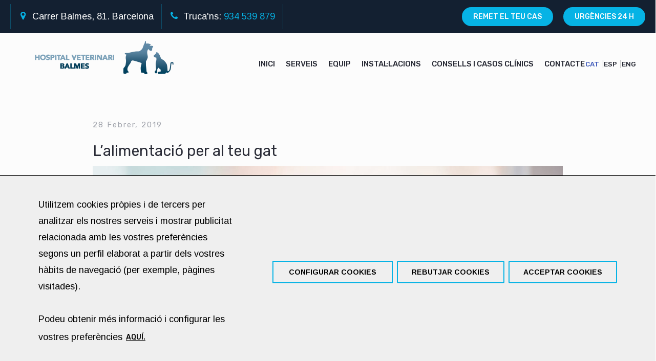

--- FILE ---
content_type: text/html; charset=UTF-8
request_url: https://hospitalveterinaribalmes.com/alimentacio-gats/
body_size: 22105
content:
<!DOCTYPE html>
<html lang="ca" class="seasidetms_html">
<head>
<meta charset="UTF-8" />
<meta name="viewport" content="width=device-width, initial-scale=1, maximum-scale=1" />
<meta name="format-detection" content="telephone=no" />
<link rel="profile" href="https://gmpg.org/xfn/11" />
<link rel="pingback" href="https://hospitalveterinaribalmes.com/xmlrpc.php" />
<title>L&#039;alimentació per al teu gat | Hospital Veterinari Balmes</title>
<link rel="alternate" hreflang="ca" href="https://hospitalveterinaribalmes.com/alimentacio-gats/" />
<link rel="alternate" hreflang="es" href="https://hospitalveterinaribalmes.com/es/la-alimentacion-de-tu-gato/" />
<link rel="alternate" hreflang="en" href="https://hospitalveterinaribalmes.com/en/feeding-your-cat/" />

<!-- This site is optimized with the Yoast SEO plugin v12.4 - https://yoast.com/wordpress/plugins/seo/ -->
<meta name="robots" content="max-snippet:-1, max-image-preview:large, max-video-preview:-1"/>
<link rel="canonical" href="https://hospitalveterinaribalmes.com/alimentacio-gats/" />
<meta property="og:locale" content="ca_ES" />
<meta property="og:type" content="article" />
<meta property="og:title" content="L&#039;alimentació per al teu gat | Hospital Veterinari Balmes" />
<meta property="og:url" content="https://hospitalveterinaribalmes.com/alimentacio-gats/" />
<meta property="og:site_name" content="Hospital Veterinari Balmes" />
<meta property="article:publisher" content="https://www.facebook.com/Hospital.Veterinari.Balmes" />
<meta property="article:section" content="Consells" />
<meta property="article:published_time" content="2019-02-28T09:22:57+00:00" />
<meta property="article:modified_time" content="2024-01-05T20:12:19+00:00" />
<meta property="og:updated_time" content="2024-01-05T20:12:19+00:00" />
<meta property="og:image" content="https://hospitalveterinaribalmes.com/wp-content/uploads/2019/02/consells_mascotes_1.jpg" />
<meta property="og:image:secure_url" content="https://hospitalveterinaribalmes.com/wp-content/uploads/2019/02/consells_mascotes_1.jpg" />
<meta property="og:image:width" content="1500" />
<meta property="og:image:height" content="887" />
<meta name="twitter:card" content="summary_large_image" />
<meta name="twitter:title" content="L&#039;alimentació per al teu gat | Hospital Veterinari Balmes" />
<meta name="twitter:image" content="https://hospitalveterinaribalmes.com/wp-content/uploads/2019/02/consells_mascotes_1.jpg" />
<script type='application/ld+json' class='yoast-schema-graph yoast-schema-graph--main'>{"@context":"https://schema.org","@graph":[{"@type":"WebSite","@id":"https://hospitalveterinaribalmes.com/#website","url":"https://hospitalveterinaribalmes.com/","name":"Hospital Veterinari Balmes","potentialAction":{"@type":"SearchAction","target":"https://hospitalveterinaribalmes.com/?s={search_term_string}","query-input":"required name=search_term_string"}},{"@type":"ImageObject","@id":"https://hospitalveterinaribalmes.com/alimentacio-gats/#primaryimage","url":"https://hospitalveterinaribalmes.com/wp-content/uploads/2019/02/consells_mascotes_1.jpg","width":1500,"height":887,"caption":"consells per a mascotes"},{"@type":"WebPage","@id":"https://hospitalveterinaribalmes.com/alimentacio-gats/#webpage","url":"https://hospitalveterinaribalmes.com/alimentacio-gats/","inLanguage":"ca","name":"L&#039;alimentaci\u00f3 per al teu gat | Hospital Veterinari Balmes","isPartOf":{"@id":"https://hospitalveterinaribalmes.com/#website"},"primaryImageOfPage":{"@id":"https://hospitalveterinaribalmes.com/alimentacio-gats/#primaryimage"},"datePublished":"2019-02-28T09:22:57+00:00","dateModified":"2024-01-05T20:12:19+00:00","author":{"@id":"https://hospitalveterinaribalmes.com/#/schema/person/fedcf020af4d8bdb6e55b5535791be67"}},{"@type":["Person"],"@id":"https://hospitalveterinaribalmes.com/#/schema/person/fedcf020af4d8bdb6e55b5535791be67","name":"jmtusell@yahoo.es","image":{"@type":"ImageObject","@id":"https://hospitalveterinaribalmes.com/#authorlogo","url":"https://secure.gravatar.com/avatar/43de7882e62eb8040aac59cc44c8f5bd?s=96&d=mm&r=g","caption":"jmtusell@yahoo.es"},"sameAs":[]}]}</script>
<!-- / Yoast SEO plugin. -->

<link rel='dns-prefetch' href='//fonts.googleapis.com' />
<link rel='dns-prefetch' href='//s.w.org' />
<link rel="alternate" type="application/rss+xml" title="Hospital Veterinari Balmes &raquo; canal d&#039;informació" href="https://hospitalveterinaribalmes.com/feed/" />
<link rel="alternate" type="application/rss+xml" title="Hospital Veterinari Balmes &raquo; Canal dels comentaris" href="https://hospitalveterinaribalmes.com/comments/feed/" />
		<script type="text/javascript">
			window._wpemojiSettings = {"baseUrl":"https:\/\/s.w.org\/images\/core\/emoji\/11.2.0\/72x72\/","ext":".png","svgUrl":"https:\/\/s.w.org\/images\/core\/emoji\/11.2.0\/svg\/","svgExt":".svg","source":{"concatemoji":"https:\/\/hospitalveterinaribalmes.com\/wp-includes\/js\/wp-emoji-release.min.js?ver=8f099d725fe383393a68badfcee67d54"}};
			!function(e,a,t){var n,r,o,i=a.createElement("canvas"),p=i.getContext&&i.getContext("2d");function s(e,t){var a=String.fromCharCode;p.clearRect(0,0,i.width,i.height),p.fillText(a.apply(this,e),0,0);e=i.toDataURL();return p.clearRect(0,0,i.width,i.height),p.fillText(a.apply(this,t),0,0),e===i.toDataURL()}function c(e){var t=a.createElement("script");t.src=e,t.defer=t.type="text/javascript",a.getElementsByTagName("head")[0].appendChild(t)}for(o=Array("flag","emoji"),t.supports={everything:!0,everythingExceptFlag:!0},r=0;r<o.length;r++)t.supports[o[r]]=function(e){if(!p||!p.fillText)return!1;switch(p.textBaseline="top",p.font="600 32px Arial",e){case"flag":return s([55356,56826,55356,56819],[55356,56826,8203,55356,56819])?!1:!s([55356,57332,56128,56423,56128,56418,56128,56421,56128,56430,56128,56423,56128,56447],[55356,57332,8203,56128,56423,8203,56128,56418,8203,56128,56421,8203,56128,56430,8203,56128,56423,8203,56128,56447]);case"emoji":return!s([55358,56760,9792,65039],[55358,56760,8203,9792,65039])}return!1}(o[r]),t.supports.everything=t.supports.everything&&t.supports[o[r]],"flag"!==o[r]&&(t.supports.everythingExceptFlag=t.supports.everythingExceptFlag&&t.supports[o[r]]);t.supports.everythingExceptFlag=t.supports.everythingExceptFlag&&!t.supports.flag,t.DOMReady=!1,t.readyCallback=function(){t.DOMReady=!0},t.supports.everything||(n=function(){t.readyCallback()},a.addEventListener?(a.addEventListener("DOMContentLoaded",n,!1),e.addEventListener("load",n,!1)):(e.attachEvent("onload",n),a.attachEvent("onreadystatechange",function(){"complete"===a.readyState&&t.readyCallback()})),(n=t.source||{}).concatemoji?c(n.concatemoji):n.wpemoji&&n.twemoji&&(c(n.twemoji),c(n.wpemoji)))}(window,document,window._wpemojiSettings);
		</script>
		<style type="text/css">
img.wp-smiley,
img.emoji {
	display: inline !important;
	border: none !important;
	box-shadow: none !important;
	height: 1em !important;
	width: 1em !important;
	margin: 0 .07em !important;
	vertical-align: -0.1em !important;
	background: none !important;
	padding: 0 !important;
}
</style>
	<link rel='stylesheet' id='layerslider-css'  href='https://hospitalveterinaribalmes.com/wp-content/plugins/LayerSlider/static/layerslider/css/layerslider.css?ver=6.7.6' type='text/css' media='all' />
<link rel='stylesheet' id='wp-block-library-css'  href='https://hospitalveterinaribalmes.com/wp-includes/css/dist/block-library/style.min.css?ver=8f099d725fe383393a68badfcee67d54' type='text/css' media='all' />
<link rel='stylesheet' id='contact-form-7-css'  href='https://hospitalveterinaribalmes.com/wp-content/plugins/contact-form-7/includes/css/styles.css?ver=5.1.4' type='text/css' media='all' />
<link rel='stylesheet' id='rs-plugin-settings-css'  href='https://hospitalveterinaribalmes.com/wp-content/plugins/revslider/public/assets/css/rs6.css?ver=6.1.3' type='text/css' media='all' />
<style id='rs-plugin-settings-inline-css' type='text/css'>
#rs-demo-id {}
</style>
<link rel='stylesheet' id='wpml-legacy-vertical-list-0-css'  href='//hospitalveterinaribalmes.com/wp-content/plugins/sitepress-multilingual-cms/templates/language-switchers/legacy-list-vertical/style.css?ver=1' type='text/css' media='all' />
<style id='wpml-legacy-vertical-list-0-inline-css' type='text/css'>
.wpml-ls-statics-shortcode_actions a {color:#ffffff;}.wpml-ls-statics-shortcode_actions .wpml-ls-current-language>a {color:#06b3e5;}
</style>
<link rel='stylesheet' id='wpml-menu-item-0-css'  href='//hospitalveterinaribalmes.com/wp-content/plugins/sitepress-multilingual-cms/templates/language-switchers/menu-item/style.css?ver=1' type='text/css' media='all' />
<link rel='stylesheet' id='doctor-carter-theme-style-css'  href='https://hospitalveterinaribalmes.com/wp-content/themes/doctor-carter/style.css?ver=1.0.0' type='text/css' media='screen, print' />
<link rel='stylesheet' id='doctor-carter-style-css'  href='https://hospitalveterinaribalmes.com/wp-content/themes/doctor-carter/theme-framework/theme-style/css/style.css?ver=1.0.0' type='text/css' media='screen, print' />
<style id='doctor-carter-style-inline-css' type='text/css'>

	.header_mid .header_mid_inner .logo_wrap {
		width : 323px;
	}

	.header_mid_inner .logo .logo_retina {
		width : 161.5px;
	}


			.headline_color {
				background-color:#7c93ba;
			}
			
		.headline_aligner, 
		.seasidetms_breadcrumbs_aligner {
			min-height:80px;
		}
		

	.header_top {
		height : 49px;
	}
	
	.header_mid {
		height : 120px;
	}
	
	.header_bot {
		height : 65px;
	}
	
	#page.seasidetms_heading_after_header #middle, 
	#page.seasidetms_heading_under_header #middle .headline .headline_outer {
		padding-top : 120px;
	}
	
	#page.seasidetms_heading_after_header.enable_header_top #middle, 
	#page.seasidetms_heading_under_header.enable_header_top #middle .headline .headline_outer {
		padding-top : 169px;
	}
	
	#page.seasidetms_heading_after_header.enable_header_bottom #middle, 
	#page.seasidetms_heading_under_header.enable_header_bottom #middle .headline .headline_outer {
		padding-top : 185px;
	}
	
	#page.seasidetms_heading_after_header.enable_header_top.enable_header_bottom #middle, 
	#page.seasidetms_heading_under_header.enable_header_top.enable_header_bottom #middle .headline .headline_outer {
		padding-top : 234px;
	}
	
	@media only screen and (min-width: 1025px) {
		#page .header_top .meta_wrap > * {
			line-height : 49px;
		}
	}
	
	@media only screen and (max-width: 1024px) {
		.header_top,
		.header_mid,
		.header_bot {
			height : auto;
		}
		
		.header_mid .header_mid_inner > div {
			height : 120px;
		}
		
		.header_bot .header_bot_inner > div {
			height : 65px;
		}
		
		#page.seasidetms_heading_after_header #middle, 
		#page.seasidetms_heading_under_header #middle .headline .headline_outer, 
		#page.seasidetms_heading_after_header.enable_header_top #middle, 
		#page.seasidetms_heading_under_header.enable_header_top #middle .headline .headline_outer, 
		#page.seasidetms_heading_after_header.enable_header_bottom #middle, 
		#page.seasidetms_heading_under_header.enable_header_bottom #middle .headline .headline_outer, 
		#page.seasidetms_heading_after_header.enable_header_top.enable_header_bottom #middle, 
		#page.seasidetms_heading_under_header.enable_header_top.enable_header_bottom #middle .headline .headline_outer {
			padding-top : 0 !important;
		}
	}
	
	@media only screen and (max-width: 540px) {
		.header_mid .header_mid_inner > div, 
		.header_bot .header_bot_inner > div {
			height:auto;
		}
	}

</style>
<link rel='stylesheet' id='doctor-carter-adaptive-css'  href='https://hospitalveterinaribalmes.com/wp-content/themes/doctor-carter/theme-framework/theme-style/css/adaptive.css?ver=1.0.0' type='text/css' media='screen, print' />
<link rel='stylesheet' id='doctor-carter-retina-css'  href='https://hospitalveterinaribalmes.com/wp-content/themes/doctor-carter/theme-framework/theme-style/css/retina.css?ver=1.0.0' type='text/css' media='screen' />
<style id='doctor-carter-retina-inline-css' type='text/css'>


</style>
<link rel='stylesheet' id='doctor-carter-icons-css'  href='https://hospitalveterinaribalmes.com/wp-content/themes/doctor-carter/css/fontello.css?ver=1.0.0' type='text/css' media='screen' />
<link rel='stylesheet' id='doctor-carter-icons-custom-css'  href='https://hospitalveterinaribalmes.com/wp-content/themes/doctor-carter/theme-vars/theme-style/css/fontello-custom.css?ver=1.0.0' type='text/css' media='screen' />
<link rel='stylesheet' id='animate-css'  href='https://hospitalveterinaribalmes.com/wp-content/themes/doctor-carter/css/animate.css?ver=1.0.0' type='text/css' media='screen' />
<link rel='stylesheet' id='ilightbox-css'  href='https://hospitalveterinaribalmes.com/wp-content/themes/doctor-carter/css/ilightbox.css?ver=2.2.0' type='text/css' media='screen' />
<link rel='stylesheet' id='ilightbox-skin-dark-css'  href='https://hospitalveterinaribalmes.com/wp-content/themes/doctor-carter/css/ilightbox-skins/dark-skin.css?ver=2.2.0' type='text/css' media='screen' />
<link rel='stylesheet' id='doctor-carter-fonts-schemes-css'  href='https://hospitalveterinaribalmes.com/wp-content/uploads/seasidetms_styles/doctor-carter.css?ver=1.0.0' type='text/css' media='screen' />
<link rel='stylesheet' id='google-fonts-css'  href='//fonts.googleapis.com/css?family=Arimo%3A400%2C400italic%2C700%2C700italic%7CRubik%3A300%2C300italic%2C400%2C400italic%2C500%2C500italic%2C700%2C700italic%2C900%2C900italic&#038;ver=8f099d725fe383393a68badfcee67d54' type='text/css' media='all' />
<link rel='stylesheet' id='doctor-carter-theme-vars-style-css'  href='https://hospitalveterinaribalmes.com/wp-content/themes/doctor-carter/theme-vars/theme-style/css/vars-style.css?ver=1.0.0' type='text/css' media='screen, print' />
<link rel='stylesheet' id='doctor-carter-gutenberg-frontend-style-css'  href='https://hospitalveterinaribalmes.com/wp-content/themes/doctor-carter/gutenberg/seasidetms-framework/theme-style/css/frontend-style.css?ver=1.0.0' type='text/css' media='screen' />
<link rel='stylesheet' id='cf7cf-style-css'  href='https://hospitalveterinaribalmes.com/wp-content/plugins/cf7-conditional-fields/style.css?ver=2.3.12' type='text/css' media='all' />
<link rel='stylesheet' id='shiftnav-css'  href='https://hospitalveterinaribalmes.com/wp-content/plugins/shiftnav-responsive-mobile-menu/assets/css/shiftnav.min.css?ver=1.6.3' type='text/css' media='all' />
<link rel='stylesheet' id='shiftnav-font-awesome-css'  href='https://hospitalveterinaribalmes.com/wp-content/plugins/shiftnav-responsive-mobile-menu/assets/css/fontawesome/css/font-awesome.min.css?ver=1.6.3' type='text/css' media='all' />
<link rel='stylesheet' id='shiftnav-light-css'  href='https://hospitalveterinaribalmes.com/wp-content/plugins/shiftnav-responsive-mobile-menu/assets/css/skins/light.css?ver=1.6.3' type='text/css' media='all' />
<script>if (document.location.protocol != "https:") {document.location = document.URL.replace(/^http:/i, "https:");}</script><script type='text/javascript'>
/* <![CDATA[ */
var LS_Meta = {"v":"6.7.6"};
/* ]]> */
</script>
<script type='text/javascript' src='https://hospitalveterinaribalmes.com/wp-content/plugins/LayerSlider/static/layerslider/js/greensock.js?ver=1.19.0'></script>
<script type='text/javascript' src='https://hospitalveterinaribalmes.com/wp-includes/js/jquery/jquery.js?ver=1.12.4'></script>
<script type='text/javascript' src='https://hospitalveterinaribalmes.com/wp-includes/js/jquery/jquery-migrate.min.js?ver=1.4.1'></script>
<script type='text/javascript' src='https://hospitalveterinaribalmes.com/wp-content/plugins/LayerSlider/static/layerslider/js/layerslider.kreaturamedia.jquery.js?ver=6.7.6'></script>
<script type='text/javascript' src='https://hospitalveterinaribalmes.com/wp-content/plugins/LayerSlider/static/layerslider/js/layerslider.transitions.js?ver=6.7.6'></script>
<script type='text/javascript' src='https://hospitalveterinaribalmes.com/wp-content/plugins/revslider/public/assets/js/revolution.tools.min.js?ver=6.0'></script>
<script type='text/javascript' src='https://hospitalveterinaribalmes.com/wp-content/plugins/revslider/public/assets/js/rs6.min.js?ver=6.1.3'></script>
<script type='text/javascript' src='https://hospitalveterinaribalmes.com/wp-content/themes/doctor-carter/js/debounced-resize.min.js?ver=1.0.0'></script>
<script type='text/javascript' src='https://hospitalveterinaribalmes.com/wp-content/themes/doctor-carter/js/modernizr.min.js?ver=1.0.0'></script>
<script type='text/javascript' src='https://hospitalveterinaribalmes.com/wp-content/themes/doctor-carter/js/respond.min.js?ver=1.0.0'></script>
<script type='text/javascript' src='https://hospitalveterinaribalmes.com/wp-content/themes/doctor-carter/js/jquery.iLightBox.min.js?ver=2.2.0'></script>
<meta name="generator" content="Powered by LayerSlider 6.7.6 - Multi-Purpose, Responsive, Parallax, Mobile-Friendly Slider Plugin for WordPress." />
<!-- LayerSlider updates and docs at: https://layerslider.kreaturamedia.com -->
<link rel='https://api.w.org/' href='https://hospitalveterinaribalmes.com/wp-json/' />
<link rel="EditURI" type="application/rsd+xml" title="RSD" href="https://hospitalveterinaribalmes.com/xmlrpc.php?rsd" />
<link rel="wlwmanifest" type="application/wlwmanifest+xml" href="https://hospitalveterinaribalmes.com/wp-includes/wlwmanifest.xml" /> 

<link rel='shortlink' href='https://hospitalveterinaribalmes.com/?p=4715' />
<link rel="alternate" type="application/json+oembed" href="https://hospitalveterinaribalmes.com/wp-json/oembed/1.0/embed?url=https%3A%2F%2Fhospitalveterinaribalmes.com%2Falimentacio-gats%2F" />
<link rel="alternate" type="text/xml+oembed" href="https://hospitalveterinaribalmes.com/wp-json/oembed/1.0/embed?url=https%3A%2F%2Fhospitalveterinaribalmes.com%2Falimentacio-gats%2F&#038;format=xml" />
<meta name="generator" content="WPML ver:4.3.2 stt:8,1,2;" />
<!-- start Simple Custom CSS and JS -->
<!-- Google tag (gtag.js) -->
<script async src="https://www.googletagmanager.com/gtag/js?id=G-DS57RC40KH"></script>
<script>
  window.dataLayer = window.dataLayer || [];
  function gtag(){dataLayer.push(arguments);}
</script><!-- end Simple Custom CSS and JS -->
<!-- start Simple Custom CSS and JS -->
<style type="text/css">
#bar_cookies .boto #ajustes_cookies_4 {
	background: transparent!important;
    border-radius: 0!important;
    transition: all .3s ease;
    padding: 8px 30px!important;
    font-size: 14px;
    margin-left: 0!important;
    display: flex!important;
    justify-content: center!important;
    width: initial!important;
}

#cookies .inner .header_cookies .botons_header_cookies #desmarcar_tot_cookies,
#cookies .inner .header_cookies .botons_header_cookies #acceptar_tot_cookies {
	background-color: #06b3e5 !important;
    border-color: #06b3e5;
    border-style: solid;
    border-width: 2px;
    margin: 0px;
    border-radius: 30px !important;
    padding: 12px 35px !important;
    color: #FFF !important;
}

#bar_cookies .boto #ajustes_cookies_4, #bar_cookies .boto #rechazo, #bar_cookies .boto #acepto {
    border-color: #06b3e5 !important;
	color: #000!important;
}

#bar_cookies #ajustes_cookies_2 {
    padding: 0;
    background-color: transparent;
    border-color: transparent;
    color: #000 !important;
    text-decoration: underline;
}

#cookies .inner .header_cookies .botons_header_cookies {
    justify-content: space-evenly!important;
}

#bar_cookies .boto #acepto {
    background: transparent!important;
}

#custom-contact-info-7 span.contact_widget_phone.seasidetms_theme_icon_user_phone a, #custom-contact-info-7 span.street-address.contact_widget_address, #custom-contact-info-7 
span.region.contact_widget_state {
	font-size: 20px !important;
}

#custom-contact-info-14 span.contact_widget_phone.seasidetms_theme_icon_user_phone a, #custom-contact-info-14 span.street-address.contact_widget_address, #custom-contact-info-14 
span.region.contact_widget_state {
	font-size: 20px !important;
}

#custom-contact-info-18 span.contact_widget_phone.seasidetms_theme_icon_user_phone a, #custom-contact-info-18 span.street-address.contact_widget_address, #custom-contact-info-18 
span.region.contact_widget_state {
	font-size: 20px !important;
}

.seasidetms_breadcrumbs .seasidetms_breadcrumbs_inner {
    padding-bottom: 0;
}

.headline_outer .headline_inner .headline_text {
   padding-bottom: 0;
}
/* Menu Idiomes Mobile */
div.wpml-ls-legacy-list-vertical {
	position: absolute;
  	right: 0;
  	display: inherit;
} 
.wpml-ls-legacy-list-vertical>ul {
  	margin-top: -10px !important;
}
.wpml-ls-legacy-list-vertical ul > li {
	display: flex;
	justify-content: flex-end;
}
  .wpml-ls-legacy-list-vertical a {
  	padding: 4px 10px;
  	font-size: 12px;
 }
ul > li:before {display: none;}

/* MENU IDIOMA */
.wpml-ls-first-item{
	margin-left: 60px;
}
.wpml-ls-current-language a span.nav_title span.wpml-ls-native {
	color: #425cbb;
}
#custom-contact-info-7 span.contact_widget_phone.seasidetms_theme_icon_user_phone a {
	color: white !important;
  	pointer-events: none;
  	cursor: text;
}
#custom-contact-info-14 span.contact_widget_phone.seasidetms_theme_icon_user_phone a {
	color: white !important;
 	pointer-events: none;
  	cursor: text;
}

#custom-contact-info-18 span.contact_widget_phone.seasidetms_theme_icon_user_phone a {
	color: white !important;
  	pointer-events: none;
  	cursor: text;
}

.wpml-ls-slot-79 a .wpml-ls-native {
	padding-right: 7px;
  	border-right: 1px solid #000;
  	font-size: 0.9em;
	margin-left: -20px;
}
.recapt {
	margin-bottom: 10px;
	margin-left: 14px;
}
.wpml-ls-last-item a span.wpml-ls-native {
	border: 0px;
}
/* FINAL MENU IDIOMA */
/* OCULTAR ENLLAÇ EQUIP HOME */
.page-id-2447 figure.seasidetms_img_wrap {
	pointer-events: none;
}
.page-id-5829 figure.seasidetms_img_wrap {
	pointer-events: none;
}
.page-id-5718 figure.seasidetms_img_wrap {
	pointer-events: none;
}		
#seasidetms_column_houpk2bygg .seasidetms_profile_title {
	pointer-events: none;
}
/* FI */

/* OCULTAR TITLE ALTRES SERVEIS  */

div.project_sidebar div.project_details_item > div.project_details_item_title {display:none;}

/* FI*/

.ls-v6.ls-bottom-slidebuttons a, .ls-v6.ls-nav-sides {
	width: 8px !important;
}

.ls-v6 .ls-bottom-slidebuttons a {
	border-radius: 10px;
	border: 2px solid rgba(255,255,255,0.75)  !important;
}

/*	BUTONS HOME i SECCIO*/
#seasidetms_button_y1hqvqdeyi .seasidetms_button {
    font-size: 15px !important;
    line-height: 26px;
    background-color: #06b3e5 !important;
    color: #fcfcfc;
    border-color: transparent !important;
	  padding: 15px 60px  
}
#seasidetms_button_y1hqvqdeyi .seasidetms_button:hover {
    color: white !important;
}	
.seasidetms_slider_post .seasidetms_post_read_more_wrap {
	font-size: 12px !important;
	line-height: 20px;
  background-color: #06b3e5 !important;
  border-color: transparent !important;
	padding: 4px 35px;  
	border-radius: 25px;
}
a.seasidetms_slider_post_read_more {
	color: white !important;
}
.page-id-5140 .seasidetms_post_read_more, .page-id-5727 .seasidetms_post_read_more, .page-id-5819 .seasidetms_post_read_more  {
	font-size: 12px !important;
	line-height: 20px;
	color:white !important;
  background-color: #06b3e5 !important;
  border-color: transparent !important;
	padding: 4px 35px;  
	border-radius: 25px;	
}
	    /* FI */
/* AMAGA EQUIP */
.page-id-1867 div.profile_outer, 
.page-id-5748 div.profile_outer,
.page-id-5826 div.profile_outer {
  pointer-events: none;
}
div.headline.seasidetms_color_scheme_first div.headline_text h1.entry-title {
	text-transform: uppercase;
}
a.privacy-policy-link {
	display: none;
}
div.seasidetms_post_cont_info.entry-meta 
{display: none;}
span.seasidetms_likes.seasidetms_post_likes {display: none;}

span.wpcf7-form-control-wrap.your-message textarea.wpcf7-form-control.wpcf7-textarea {
	height: 120px;
}
span.wpcf7-list-item-label a {
	color:white;
}
    /** Google Maps **/
.gmap_canvas {
    position: relative;
    padding-bottom: 56.25%;
    height: 0;
    overflow: hidden;
	
}
.gmap_canvas iframe {
    position: absolute;
    top:0;
    left: 0;
    width: 100%;
    height: 100%;
}
      /* FI*/

li.byNeorg a {
	font-size: 12px !important;
}

	 /* AMAGA PAGINADOR INSTAL·LACIONS */
div.portfolio.opened-article span.seasidetms_prev_post, 
span.seasidetms_next_post, aside.post_nav {
	display: none;
}
      	/* FI */
span.wpcf7-not-valid-tip {
	color:white !important;
	margin-top: 6px;
}
div.wpcf7-response-output.wpcf7-display-none.wpcf7-validation-errors {
	color:white !important;
	text-align: center;
}
@media screen and (max-width: 1401px){
.gos_gat_1 {
	display: none;	
  }
}
@media screen and (min-width: 1400px){

div#seasidetms_divider_fga79ao40t {
    margin-bottom: 17px;
}

div#seasidetms_divider_hmo9qg919m {
    margin-bottom: 17px;
}

div#seasidetms_divider_xz0usc4xs5 {
    margin-bottom: -6px;
}
.gos_gat_2 {
	display: none;	
  }
}
@media screen and (min-width : 1300px) and  (max-width : 1400px) {
.wpml-ls-slot-79 a .wpml-ls-native {
	padding-right: 7px;
	margin-left: -10px;
}
}

@media screen and (min-width: 1025px) {
/* TOP HEADER */

div.header_top {
	height: 65px !important;
}

div.header_top div.meta_wrap * {
	font-size: 18px;
}

.header_top .header_top_inner .seasidetms_button {
    font-size: 14px;
}
}

@media screen and (max-width:1400px) and (min-width:1025px) {
 
#seasidetms_row_uc5z54mbp .seasidetms_column_inner {
		padding-top: 1px;
}
}

@media screen and (max-width: 1024px){
 
	.wpml-ls-first-item{
		margin-left: 0px !important;
	}
}

#seasidetms_row_uc5z54mbp .seasidetms_column_inner {
		padding-top: 1px;
}

#seasidetms_row_7062zj21pd .seasidetms_row_outer_parent {
  padding-top: 0;
	padding-bottom: 20px;
}
#seasidetms_row_pppyjkoylh .seasidetms_row_outer_parent {
  padding-bottom: 30px;
}
#seasidetms_row_gwjhk8ecw .seasidetms_row_outer_parent {
  padding-bottom: 30px;
}
#seasidetms_row_fe3ibu0f18 .seasidetms_row_outer_parent {
  padding-bottom: 0px;
  padding-top: 0px;
}

/* Treure borders menú idiomes */
@media screen and (max-width: 960px){
.wpml-ls-slot-79 a .wpml-ls-native {
		border-right: 0 solid black;
		margin-left: 0;
	}
a.ls-gui-element.ls-nav-prev, a.ls-gui-element.ls-nav-next  {
	display: none !important;  
}
  .ls-gui-element.ls-circle-timer {
  	display: none !important;
    opacity: 0 !important;
  
  }
}
		/*-------------------*/
  /*---- VERSIÓ MOBILE ----*/
		/*------------------*/

@media screen and (max-width: 768px){
  
.advices_pets {
	margin-bottom: 30px;
}	
.headline_outer .headline_inner .headline_text {
  padding-bottom: 0;
} 
.seasidetms_icon_box .icon_box_heading {
    line-height: 28px;
}
 /**   Amagar slides seccions   **/
.page-id-1867 .headline_outer .headline_inner.align_center,
.page-id-1864 .headline_outer .headline_inner.align_center,
.page-id-5748 .headline_outer .headline_inner.align_center,
.page-id-5575 .headline_outer .headline_inner.align_center,
.page-id-5835 .headline_outer .headline_inner.align_center,
.page-id-5826 .headline_outer .headline_inner.align_center,
.page-id-5140 .headline_outer .headline_inner.align_center,
.page-id-5727 .headline_outer .headline_inner.align_center,
.page-id-5819 .headline_outer .headline_inner.align_center,
.page-id-5832 .headline_outer .headline_inner.align_center,
.page-id-4515 .headline_outer .headline_inner.align_center,
.page-id-5722 .headline_outer .headline_inner.align_center {
	display: none;
}

  
.headline_outer .headline_inner.align_left {
    margin-bottom: 30px;
}  
  
 /**** 2 COLUMNES SERVEIS ****/
	
.portfolio.seasidetms_4 .project {
  max-width: 50% !important;
}	
.portfolio.large_gap .project {
    padding-left: 0; 
    padding-right: 0; 
    padding-bottom: 10px;
    padding-top: 0;
}
.portfolio .seasidetms_project_grid, .portfolio .seasidetms_project_puzzle {
    min-width: 50%;
    float: left;
}
/** TREURE REQUADRES SERVEIS **/
.page-id-1864 .seasidetms_img_rollover_wrap.preloader img,
.page-id-5575 .seasidetms_img_rollover_wrap.preloader img,
.page-id-5835 .seasidetms_img_rollover_wrap.preloader img {
	clip-path: inset(15px 90px 20px 90px);
}

  
/** FI **/  

#seasidetms_heading_vxjug6g809 {
		margin-bottom: 0;
	}

			/** FI **/	

	/** SCROLL SERVEIS **/
.seasidetms_posts_slider.project .owl-buttons {
    margin: 15px 25px;
}	

#header .header_mid .header_mid_inner {
    margin: 0px 0 20px 0;
}	
	
#seasidetms_row_9kxddrdb3 .seasidetms_row_outer_parent {
  padding-bottom: 0;
}	
	
.contacte_parking {
	margin-bottom: 30px;	
	}

.seasidetms_img_wrap > a.seasidetms_img_link::selection {
	background: transparent !important;
	}
.slideHomeGos {
		background-attachment: scroll !important;
	}
.boto_equip {
		padding: 12px 30px !important;
    margin-bottom: 30px !important;
	}
		/* AMAGA MENU FOOTER*/
#text-9, #text-16, #text-18 {
		display: none;
	}
	 /* AMAGA SLIDE INICIAL 	
#page .headline_outer .headline_inner {display: none;}
	/* AMAGA NEXT-PREVIOUS CONSELLS */
.middle_content {
	padding: 0 !important;		
	}	
.blog.opened-article aside.post_nav {
	display: none !important;
	}

	/* FI */
	/* AMAGA ALTRES SERVEIS */
.portfolio.opened-article .project_sidebar {
		display: none !important;
	}	
.portfolio.opened-article div.seasidetms_text > p {
		padding-top: 15px;
	}
.portfolio.opened-article aside.post_nav	 {
		padding-top: 0;
		padding-bottom: 30px;
	}
	
	/* FI */
	
.slide_contact {
	padding-bottom: 30px !important;	
	}		

.parafrag {display: none;}
	
div#seasidetms_row_sxs64v313k div.seasidetms_row_inner.seasidetms_row_fullwidth {
    padding-top: 1px;
}
div#seasidetms_row_uuq0ihz68c div.seasidetms_row_inner.seasidetms_row_fullwidth {
    padding-top: 1px;
}
	
div#seasidetms_row_muxsb1c87k div.seasidetms_row_outer_parent {
  padding-bottom: 50px;
	padding-top: 50px;
}
/*	
div.ls-gui-element.ls-bottom-nav-wrapper {
		visibility: hidden !important;
	}
*/
 
#seasidetms_row_fe3ibu0f18 .seasidetms_row_outer_parent {
    padding-bottom: 0px;
    padding-top: 0px;
}
	/* CAT HOME*/
#seasidetms_row_8xq23lfs0r .seasidetms_row_outer_parent {
  padding-bottom: 0;
}	

div#seasidetms_column_8mkfwve2sf div.seasidetms_text p {
	display: none;
}
div#seasidetms_column_44qci2s06 div.seasidetms_text p {		 
  display: none;
}
div#seasidetms_row_qa5qlu42z div.seasidetms_row_outer_parent{
	padding-top: 0;
	padding-bottom: 20px;
}
div#seasidetms_row_jfilbnmin div.seasidetms_row_outer_parent{
		padding-bottom: 0px;
	}	
#seasidetms_row_3ehibmg4xd .seasidetms_row_outer_parent {
    padding-top: 50px;
}	
#seasidetms_row_6nvftvoun5 .seasidetms_row_outer_parent {
  padding-bottom: 0;
}
#seasidetms_column_7in54bj595 .seasidetms_column_inner {
    padding: 20px 0 0 0;
}
	/*CONTACTE*/
#seasidetms_row_7062zj21pd .seasidetms_row_outer_parent {
  padding-top: 0;
	padding-bottom: 30px;
}
#seasidetms_row_pppyjkoylh .seasidetms_row_outer_parent {
  padding-bottom: 30px;
}
#seasidetms_row_gwjhk8ecw .seasidetms_row_outer_parent {
  padding-bottom: 30px;
}
	/* CAST HOME*/
	#seasidetms_row_ .seasidetms_row_outer_parent {
    padding-bottom: 0;
}
	/* ENG HOME*/
#seasidetms_row_s2xzrf9wcn .seasidetms_row_outer_parent {
    padding-bottom: 0;
}
}

@media screen and (max-width: 540px){

/** TREURE REQUADRES SERVEIS **/  
.page-id-1864 .seasidetms_img_rollover_wrap.preloader img,
.page-id-5575 .seasidetms_img_rollover_wrap.preloader img,
.page-id-5835 .seasidetms_img_rollover_wrap.preloader img {
	clip-path: inset(15px 30px 10px 30px);
}  
.page-id-1864 .portfolio .seasidetms_project_grid .preloader, .portfolio .seasidetms_project_puzzle .preloader,
.page-id-5575 .portfolio .seasidetms_project_grid .preloader, .portfolio .seasidetms_project_puzzle .preloader,
.page-id-5835 .portfolio .seasidetms_project_grid .preloader, .portfolio .seasidetms_project_puzzle .preloader {
    padding-bottom: 100%;
 }  

/* FI */
.page-id-2233 .recapt,
.page-id-5743 .recapt,
.page-id-5822 .recapt {
	margin-left: -13px;  
  }    
  
div.ls-gui-element.ls-bottom-nav-wrapper a.ls-nav-stop {
	display: none !important;
} 
 /* div.ls-gui-element.ls-bottom-nav-wrapper a.ls-nav-start.ls-nav-start-active {
	display: display: none;
} */
.ls-v6 .ls-bottom-slidebuttons a.ls-nav-active {
	background-color: black !important;
    border-color: transparent !important;
}
.ls-v6 .ls-bottom-slidebuttons a {
	border: 2px solid gray !important;
}
.ls-gui-element.ls-bottom-nav-wrapper {
	margin-top: 40px;
}
span.ls-bottom-slidebuttons {
  	text-align: center;
  	width: 100%;
}   
.ls-v6 .ls-bottom-slidebuttons a, .ls-v6 .ls-nav-sides {
		margin: 0px 2px !important;
		width: 3px !important;
		height: 3px !important;  
	}
}
  
@media (max-width:1450px){
  .post-password-form, 
	.header_top_inner, 
	.header_mid_inner, 
	.header_bot_inner, 
	.content_wrap, 
	.headline_inner, 
	.bottom_outer, 
	.footer_inner, 
	.seasidetms_row_inner {
    position: relative;
    width: auto;
    padding: 0 20px;
    margin: 0 auto;
  }
}
  
#custom-contact-info-12, #custom-contact-info-20 {
    width: 70%;
    margin: 0 auto;
    float: initial;
}
/*** Pàgines Legals ***/
.page-id-8596 .seasidetms_text ul > li,
.page-id-8591 .seasidetms_text ul > li,
.page-id-8585 .seasidetms_text ul > li,
.page-id-5804 .seasidetms_text ul > li,
.page-id-5778 .seasidetms_text ul > li,
.page-id-3 .seasidetms_text ul > li,
.page-id-5807 .seasidetms_text ul > li,
.page-id-5775 .seasidetms_text ul > li,
.page-id-5773 .seasidetms_text ul > li,
.page-id-5813 .seasidetms_text ul > li,
.page-id-5814 .seasidetms_text ul > li,
.page-id-5812 .seasidetms_text ul > li {
    display: list-item;
    list-style-type: disc;
}

/***** Cookies *****/

#ajustes_cookies_2 {
    -webkit-transition: all .3s ease-in-out;
    -moz-transition: all .3s ease-in-out;
    -ms-transition: all .3s ease-in-out;
    -o-transition: all .3s ease-in-out;
    transition: all .3s ease-in-out;
    vertical-align: middle;
    line-height: 36px;
    color: #fcfcfc!important;
    background-color: #06b3e5;
    border-color: #06b3e5;
    text-decoration: none;
    white-space: nowrap;
    display: inline-block;
    padding: 0px 30px;
    position: relative;
    border-width: 2px;
    border-style: solid;
    border-radius: 25px;
    font-size: 14px;
    font-weight: 500!important;
    font-style: normal;
    text-transform: uppercase;
	font-family: 'Rubik', Arial, Helvetica, 'Nimbus Sans L', sans-serif;
}

#ajustes_cookies_2:hover {
	background-color: #fcfcfc;
	color: #06b3e5!important;
}

#seasidetms_button_4k7vmi5sla {
	margin-left: 10px;
}




/***** Formulari - Remite tu caso *****/

.remitido-para span.wpcf7-form-control.wpcf7-checkbox.wpcf7-validates-as-required {
	display: flex;
    width: 100%;
	margin-top: 10px;
    flex-direction: row;
    flex-wrap: wrap;
}

.remitido-para span.wpcf7-list-item {
    width: 50%;
    margin: 0;
}

.seguimiento span.wpcf7-form-control.wpcf7-checkbox.wpcf7-validates-as-required { 
	margin-top: 10px;
	display: flex;
    flex-direction: column;
}

.seguimiento span.wpcf7-list-item {
	margin: 0;
}

span.wpcf7-form-control-wrap.paciente-message textarea.wpcf7-form-control.wpcf7-textarea,
span.wpcf7-form-control-wrap.datos-paciente-message textarea.wpcf7-form-control.wpcf7-textarea,
span.wpcf7-form-control-wrap.tratamientos-recibidos-message textarea.wpcf7-form-control.wpcf7-textarea {
	height: 100px;
}

.paciente_div {
	display: flex;
	width: 100%;
	gap: 15px;
}

.paciente_div .paciente_nombre {
	width: 80%;
}

.formulari_remite_tu_caso h2 {
	color: #FFF;
}

.formulari_remite_tu_caso hr {
	margin: 10px 0;
    margin-bottom: 30px;
}

.contacte_remite_tu_caso .one_first {
	width: 800px;
    margin: auto;
}

.deseo_se_informe {
	display: flex;
    width: 100%;
	color: #a2a5ad;
	margin-bottom: 25px;
}

.deseo_se_informe .deseo-informe span.wpcf7-list-item,
.deseo_se_informe .momento-informe span.wpcf7-list-item {
	margin: 0;
}

.deseo_se_informe span.wpcf7-form-control-wrap.deseo-informe,
.deseo_se_informe span.wpcf7-form-control-wrap.momento-informe {
	width: 50%;
}

@media screen and (max-width:850px) {
	.contacte_remite_tu_caso .one_first {
    	width: 95%;
    	margin: auto;
	}
}

@media screen and (max-width:650px) {
	.paciente_div {
		display: flex;
		width: 100%;
		gap: 15px;
		flex-wrap: wrap;
		justify-content: space-between;
	}
	.paciente_div p {
		width: 45%;
	}
	.paciente_div .paciente_nombre {
		width: 100%;
	}
}

@media screen and (max-width:500px) {
	.remitido-para span.wpcf7-form-control.wpcf7-checkbox.wpcf7-validates-as-required {
		display: flex;
		width: 100%;
		margin-top: 10px;
		flex-direction: column;
		flex-wrap: wrap;
	}
	.deseo_se_informe {
		display: flex;
		width: 100%;
		color: #a2a5ad;
		margin-bottom: 25px;
		flex-direction: column;
	}
	.deseo_se_informe span.wpcf7-form-control-wrap.deseo-informe, .deseo_se_informe span.wpcf7-form-control-wrap.momento-informe {
		width: 100%;
	}
	.remitido-para span.wpcf7-list-item {
		width: 100%;
		margin: 0;
	}
	.header_top .seasidetms_header_top_button {
		display: flex;
		justify-content: center;
	}
}
</style>
<!-- end Simple Custom CSS and JS -->
<!-- start Simple Custom CSS and JS -->
<script type="text/javascript">
jQuery(document).ready(function() {
    jQuery('.widget_media_image a').attr('target', '_blank');
    jQuery("span.tel").replaceWith(function() {
  		return jQuery("<a></a>").attr("href","tel:934539879").append(jQuery(this).contents());
	});
});
</script>
<!-- end Simple Custom CSS and JS -->

	<!-- ShiftNav CSS
	================================================================ -->
	<style type="text/css" id="shiftnav-dynamic-css">

	@media only screen and (min-width:1025px){ #shiftnav-toggle-main, .shiftnav-toggle-mobile{ display:none; } .shiftnav-wrap { padding-top:0 !important; } }
	@media only screen and (max-width:1024px){ .resp_mid_nav_wrap{ display:none !important; } }

/** ShiftNav Custom Menu Styles (Customizer) **/
/* togglebar */
#shiftnav-toggle-main { background:#132031; color:#ffffff; }


/** ShiftNav Custom Tweaks (General Settings) **/
/*   COLORS I TEXT MENU   */

.shiftnav.shiftnav-skin-light ul.shiftnav-menu li.menu-item.current-menu-item > .shiftnav-target, .shiftnav.shiftnav-skin-light ul.shiftnav-menu li.menu-item ul.sub-menu .current-menu-item > .shiftnav-target {
    color: #ffffff;
    background: #2b56b8;
}

.shiftnav.shiftnav-skin-light.shiftnav-nojs ul.shiftnav-menu li.menu-item > .shiftnav-target:hover, .shiftnav.shiftnav-skin-light ul.shiftnav-menu.shiftnav-active-on-hover li.menu-item > .shiftnav-target:hover, .shiftnav.shiftnav-skin-light ul.shiftnav-menu.shiftnav-active-highlight li.menu-item > .shiftnav-target:active {
    color: #ffffff;
    background: #2382c4;
    border-top-color: transparent;
    border-bottom-color: transparent;
}

.shiftnav-menu.shiftnav-targets-default.shiftnav-targets-text-default.shiftnav-targets-icon-default.shiftnav-active-on-hover li a {
font-size:15px;
}
********************************************



@media screen and (max-width: 1024px){
.menu-primary-navigation-container span.wpml-ls-native {
  display: none !important;
}
}

@media screen and (max-width: 1024px){
.wpml-ls-slot-79 span {
  display:none !important;
}
.wpml-ls-slot-79 a.shiftnav-target {
  pointer-events: none; 
}   
}

@media screen and (min-width: 1024px){
.wpml-ls-statics-shortcode_actions.wpml-ls.wpml-ls-legacy-list-vertical {
  display: none !important;
}  
}





/* Status: Loaded from Transient */

	</style>
	<!-- end ShiftNav CSS -->

	<meta name="generator" content="Powered by Slider Revolution 6.1.3 - responsive, Mobile-Friendly Slider Plugin for WordPress with comfortable drag and drop interface." />
<link rel="icon" href="https://hospitalveterinaribalmes.com/wp-content/uploads/2019/06/cropped-icona_BALMES-1-32x32.png" sizes="32x32" />
<link rel="icon" href="https://hospitalveterinaribalmes.com/wp-content/uploads/2019/06/cropped-icona_BALMES-1-192x192.png" sizes="192x192" />
<link rel="apple-touch-icon-precomposed" href="https://hospitalveterinaribalmes.com/wp-content/uploads/2019/06/cropped-icona_BALMES-1-180x180.png" />
<meta name="msapplication-TileImage" content="https://hospitalveterinaribalmes.com/wp-content/uploads/2019/06/cropped-icona_BALMES-1-270x270.png" />
<script type="text/javascript">function setREVStartSize(t){try{var h,e=document.getElementById(t.c).parentNode.offsetWidth;if(e=0===e||isNaN(e)?window.innerWidth:e,t.tabw=void 0===t.tabw?0:parseInt(t.tabw),t.thumbw=void 0===t.thumbw?0:parseInt(t.thumbw),t.tabh=void 0===t.tabh?0:parseInt(t.tabh),t.thumbh=void 0===t.thumbh?0:parseInt(t.thumbh),t.tabhide=void 0===t.tabhide?0:parseInt(t.tabhide),t.thumbhide=void 0===t.thumbhide?0:parseInt(t.thumbhide),t.mh=void 0===t.mh||""==t.mh||"auto"===t.mh?0:parseInt(t.mh,0),"fullscreen"===t.layout||"fullscreen"===t.l)h=Math.max(t.mh,window.innerHeight);else{for(var i in t.gw=Array.isArray(t.gw)?t.gw:[t.gw],t.rl)void 0!==t.gw[i]&&0!==t.gw[i]||(t.gw[i]=t.gw[i-1]);for(var i in t.gh=void 0===t.el||""===t.el||Array.isArray(t.el)&&0==t.el.length?t.gh:t.el,t.gh=Array.isArray(t.gh)?t.gh:[t.gh],t.rl)void 0!==t.gh[i]&&0!==t.gh[i]||(t.gh[i]=t.gh[i-1]);var r,a=new Array(t.rl.length),n=0;for(var i in t.tabw=t.tabhide>=e?0:t.tabw,t.thumbw=t.thumbhide>=e?0:t.thumbw,t.tabh=t.tabhide>=e?0:t.tabh,t.thumbh=t.thumbhide>=e?0:t.thumbh,t.rl)a[i]=t.rl[i]<window.innerWidth?0:t.rl[i];for(var i in r=a[0],a)r>a[i]&&0<a[i]&&(r=a[i],n=i);var d=e>t.gw[n]+t.tabw+t.thumbw?1:(e-(t.tabw+t.thumbw))/t.gw[n];h=t.gh[n]*d+(t.tabh+t.thumbh)}void 0===window.rs_init_css&&(window.rs_init_css=document.head.appendChild(document.createElement("style"))),document.getElementById(t.c).height=h,window.rs_init_css.innerHTML+="#"+t.c+"_wrapper { height: "+h+"px }"}catch(t){console.log("Failure at Presize of Slider:"+t)}};</script>
</head>
<body data-rsssl=1 class="post-template-default single single-post postid-4715 single-format-standard">


<!-- Start Page -->
<div id="page" class="seasidetms_content_composer chrome_only seasidetms_liquid fixed_header enable_header_top seasidetms_heading_under_header hfeed site">

<!-- Start Main -->
<div id="main">
	
<!-- Start Header -->
<header id="header">
	<div class="header_top" data-height="49"><div class="header_top_outer"><div class="header_top_inner">
<div class="wpml-ls-statics-shortcode_actions wpml-ls wpml-ls-legacy-list-vertical">
	<ul>

					<li class="wpml-ls-slot-shortcode_actions wpml-ls-item wpml-ls-item-ca wpml-ls-current-language wpml-ls-first-item wpml-ls-item-legacy-list-vertical">
				<a href="https://hospitalveterinaribalmes.com/alimentacio-gats/" class="wpml-ls-link"><span class="wpml-ls-native">CAT</span></a>
			</li>
					<li class="wpml-ls-slot-shortcode_actions wpml-ls-item wpml-ls-item-es wpml-ls-item-legacy-list-vertical">
				<a href="https://hospitalveterinaribalmes.com/es/la-alimentacion-de-tu-gato/" class="wpml-ls-link"><span class="wpml-ls-native" lang="es">ESP</span></a>
			</li>
					<li class="wpml-ls-slot-shortcode_actions wpml-ls-item wpml-ls-item-en wpml-ls-last-item wpml-ls-item-legacy-list-vertical">
				<a href="https://hospitalveterinaribalmes.com/en/feeding-your-cat/" class="wpml-ls-link"><span class="wpml-ls-native" lang="en">ENG</span></a>
			</li>
		
	</ul>
</div>
<div class="seasidetms_header_top_button"><a class="seasidetms_button" href=https://hospitalveterinaribalmes.com/contacte-veterinari-barcelona/><span>Urgències 24 H</span></a></div><div class="seasidetms_header_top_button"><a class="seasidetms_button" href=https://hospitalveterinaribalmes.com/remet-el-teu-cas/><span>Remet el teu cas</span></a></div><div class="header_top_meta"><div class="meta_wrap"><span class="seasidetms-icon-location">Carrer Balmes, 81. Barcelona</span><span class="seasidetms-icon-phone">Truca'ns: <a href="tel:934539879"> 934 539 879</a></span></div></div></div></div><div class="header_top_but closed"><span class="seasidetms_theme_icon_slide_bottom"></span></div></div><div class="header_mid" data-height="120"><div class="header_mid_outer"><div class="header_mid_inner"><div class="logo_wrap"><a href="https://hospitalveterinaribalmes.com/" title="Hospital Veterinari Balmes" class="logo">
	<img src="https://hospitalveterinaribalmes.com/wp-content/uploads/2019/02/logo_balmes-copia-1.png" alt="Hospital Veterinari Balmes" /><img class="logo_retina" src="https://hospitalveterinaribalmes.com/wp-content/uploads/2019/02/logo_balmes-copia-1.png" alt="Hospital Veterinari Balmes" width="162" height="53" /></a>
</div><div class="resp_mid_nav_wrap"><div class="resp_mid_nav_outer"><a class="responsive_nav resp_mid_nav" href="javascript:void(0)"><span></span></a></div></div><!-- Start Navigation --><div class="mid_nav_wrap"><nav><div class="menu-primary-navigation-container"><ul id="navigation" class="mid_nav navigation"><li id="menu-item-4497" class="menu-item menu-item-type-post_type menu-item-object-page menu-item-home menu-item-4497 menu-item-depth-0"><a href="https://hospitalveterinaribalmes.com/"><span class="nav_item_wrap"><span class="nav_title">INICI</span></span></a></li>
<li id="menu-item-4647" class="menu-item menu-item-type-post_type menu-item-object-page menu-item-4647 menu-item-depth-0"><a href="https://hospitalveterinaribalmes.com/serveis-clinica-veterinaria-barcelona/"><span class="nav_item_wrap"><span class="nav_title">SERVEIS</span></span></a></li>
<li id="menu-item-4494" class="menu-item menu-item-type-post_type menu-item-object-page menu-item-4494 menu-item-depth-0"><a href="https://hospitalveterinaribalmes.com/equip-veterinaris-barcelona/"><span class="nav_item_wrap"><span class="nav_title">EQUIP</span></span></a></li>
<li id="menu-item-4520" class="menu-item menu-item-type-post_type menu-item-object-page menu-item-4520 menu-item-depth-0"><a href="https://hospitalveterinaribalmes.com/installacions-clinica-veterinaria/"><span class="nav_item_wrap"><span class="nav_title">INSTAL·LACIONS</span></span></a></li>
<li id="menu-item-5149" class="menu-item menu-item-type-post_type menu-item-object-page menu-item-5149 menu-item-depth-0"><a href="https://hospitalveterinaribalmes.com/consells-casos-clinics/"><span class="nav_item_wrap"><span class="nav_title">CONSELLS I CASOS CLÍNICS</span></span></a></li>
<li id="menu-item-4496" class="menu-item menu-item-type-post_type menu-item-object-page menu-item-4496 menu-item-depth-0"><a href="https://hospitalveterinaribalmes.com/contacte-veterinari-barcelona/"><span class="nav_item_wrap"><span class="nav_title">CONTACTE</span></span></a></li>
<li id="menu-item-wpml-ls-79-ca" class="menu-item wpml-ls-slot-79 wpml-ls-item wpml-ls-item-ca wpml-ls-current-language wpml-ls-menu-item wpml-ls-first-item menu-item-type-wpml_ls_menu_item menu-item-object-wpml_ls_menu_item menu-item-wpml-ls-79-ca menu-item-depth-0"><a title="CAT" href="https://hospitalveterinaribalmes.com/alimentacio-gats/"><span class="nav_item_wrap"><span class="nav_title"><span class="wpml-ls-native" lang="ca">CAT</span></span></span></a></li>
<li id="menu-item-wpml-ls-79-es" class="menu-item wpml-ls-slot-79 wpml-ls-item wpml-ls-item-es wpml-ls-menu-item menu-item-type-wpml_ls_menu_item menu-item-object-wpml_ls_menu_item menu-item-wpml-ls-79-es menu-item-depth-0"><a title="ESP" href="https://hospitalveterinaribalmes.com/es/la-alimentacion-de-tu-gato/"><span class="nav_item_wrap"><span class="nav_title"><span class="wpml-ls-native" lang="es">ESP</span></span></span></a></li>
<li id="menu-item-wpml-ls-79-en" class="menu-item wpml-ls-slot-79 wpml-ls-item wpml-ls-item-en wpml-ls-menu-item wpml-ls-last-item menu-item-type-wpml_ls_menu_item menu-item-object-wpml_ls_menu_item menu-item-wpml-ls-79-en menu-item-depth-0"><a title="ENG" href="https://hospitalveterinaribalmes.com/en/feeding-your-cat/"><span class="nav_item_wrap"><span class="nav_title"><span class="wpml-ls-native" lang="en">ENG</span></span></span></a></li>
</ul></div></nav></div><!-- Finish Navigation --></div></div></div></header>
<!-- Finish Header -->


<!-- Start Middle -->
<div id="middle">
<div class="headline seasidetms_color_scheme_first">
				<div class="headline_outer seasidetms_headline_disabled">
					<div class="headline_color"></div></div>
			</div><div class="middle_inner">
<div class="content_wrap fullwidth">


        <script>
            jQuery(document).ready(function() {
                jQuery('div.seasidetms_post_read_more_wrap > a.seasidetms_post_read_more').text('LLEGIR MÉS'); 
            });
        </script>

      
<!-- Start Content -->
<div class="middle_content entry"><div class="blog opened-article"><!-- Start Post Single Article -->
<article id="post-4715" class="seasidetms_open_post post-4715 post type-post status-publish format-standard has-post-thumbnail hentry category-consells">
	<div class="seasidetms_post_meta_info entry-meta"><span class="seasidetms_post_date"><abbr class="published" title="28 Febrer, 2019">28 Febrer, 2019</abbr><abbr class="dn date updated" title="5 Gener, 2024">5 Gener, 2024</abbr></span></div><header class="seasidetms_post_header entry-header"><h2 class="seasidetms_post_title entry-title">L&#8217;alimentació per al teu gat</h2></header><figure class="seasidetms_img_wrap"><a href="https://hospitalveterinaribalmes.com/wp-content/uploads/2019/02/consells_mascotes_1.jpg" title="L&#8217;alimentació per al teu gat" rel="ilightbox[seasidetms_open_post_img_696ccc03927c1]" class="seasidetms_img_link"><img width="1160" height="686" src="https://hospitalveterinaribalmes.com/wp-content/uploads/2019/02/consells_mascotes_1-1160x686.jpg" class=" wp-post-image" alt="L&#8217;alimentació per al teu gat" title="L&#8217;alimentació per al teu gat" srcset="https://hospitalveterinaribalmes.com/wp-content/uploads/2019/02/consells_mascotes_1-1160x686.jpg 1160w, https://hospitalveterinaribalmes.com/wp-content/uploads/2019/02/consells_mascotes_1-300x177.jpg 300w, https://hospitalveterinaribalmes.com/wp-content/uploads/2019/02/consells_mascotes_1-768x454.jpg 768w, https://hospitalveterinaribalmes.com/wp-content/uploads/2019/02/consells_mascotes_1-1024x606.jpg 1024w, https://hospitalveterinaribalmes.com/wp-content/uploads/2019/02/consells_mascotes_1-580x343.jpg 580w, https://hospitalveterinaribalmes.com/wp-content/uploads/2019/02/consells_mascotes_1-860x509.jpg 860w, https://hospitalveterinaribalmes.com/wp-content/uploads/2019/02/consells_mascotes_1.jpg 1500w" sizes="(max-width: 1160px) 100vw, 1160px" /></a></figure><div class="seasidetms_post_content entry-content"><div id="seasidetms_row_" class="seasidetms_row seasidetms_color_scheme_default seasidetms_row_top_default seasidetms_row_bot_default seasidetms_row_boxed">
<div class="seasidetms_row_outer_parent">
<div class="seasidetms_row_outer">
<div class="seasidetms_row_inner">
<div class="seasidetms_row_margin">
<div id="seasidetms_column_" class="seasidetms_column one_first">
<div class="seasidetms_column_inner"><div class="seasidetms_text">
<p>Treballem amb marques de referència internacional com Royal Canin i Hill’s. Així, podem oferir la més àmplia gamma de dietes per al teu animal de companyia.<br />Dietes fisiològiques, per al control de pes, dietes terapèutiques per a malalties renals, hepàtiques, intestinals, cardíaques o diabètiques.</p>
<p><!-- /wp:paragraph --></p>
<p><!-- wp:paragraph --><strong>TENS DUBTES?</strong></p>
<p><!-- /wp:paragraph --></p>
<p>Envia&#8217;ns un correu electrònic a: <a href="mailto:%20hospitalveterinaribalmes@gmail.com">hospitalveterinaribalmes@gmail.com</a></p>
<p><!-- /wp:paragraph --></p>
<p><!-- wp:paragraph --></p>
<p><!-- /wp:paragraph --></p>
</div>
</div></div>
</div>
</div>
</div>
</div>
</div>
</div></article>
<!-- Finish Post Single Article -->
</div></div>
<!-- Finish Content -->



		</div>
	</div>
</div>
<!-- Finish Middle -->
	<!-- Start Bottom -->
	<div id="bottom" class="seasidetms_color_scheme_footer">
		<div class="bottom_bg">
			<div class="bottom_outer">
				<div class="bottom_inner sidebar_layout_14141414">
	<aside id="custom-contact-info-22" class="widget widget_custom_contact_info_entries"><h3 class="widgettitle">Informació de contacte</h3><div class="adr adress_wrap seasidetms_theme_icon_user_address"><span class="street-address contact_widget_address">Carrer Balmes, 81</span><span class="region contact_widget_state">Barcelona</span></div><span class="contact_widget_email seasidetms_theme_icon_user_mail"><a class="email" href="mailto:%68o%73pi&#116;%61%6cv&#101;t&#101;r&#105;n%61%72&#105;%62almes%40gma%69l&#46;%63&#111;%6d">&#104;o&#115;&#112;&#105;t&#97;lvet&#101;ri&#110;a&#114;i&#98;&#97;&#108;mes&#64;gmail.&#99;&#111;m</a></span><span class="contact_widget_phone seasidetms_theme_icon_user_phone"><span class="tel">Truca&#039;ns:  +34 934 539 879</span></span></aside><aside id="text-29" class="widget widget_text">			<div class="textwidget"><p><span style="font-size: 18px;">Membre de la família</span><br />
<img class="alignnone wp-image-8514 " style="margin-top: 5px;" src="https://hospitalveterinaribalmes.com/wp-content/uploads/2023/05/vetpartners-1024x133.png" alt="" width="171" height="22" /></p>
</div>
		</aside><aside id="text-9" class="widget widget_text"><h3 class="widgettitle">Menú</h3>			<div class="textwidget"><p><a href="https://hospitalveterinaribalmes.com/">INICI</a></p>
<p><a href="https://hospitalveterinaribalmes.com/serveis-clinica-veterinaria-barcelona/">SERVEIS</a></p>
<p><a href="https://hospitalveterinaribalmes.com/equip-veterinaris-barcelona/">EQUIP</a></p>
<p><a href="https://hospitalveterinaribalmes.com/installacions-clinica-veterinaria/">INSTAL·LACIONS</a></p>
<p><a href="https://hospitalveterinaribalmes.com/consells-casos-clinics/">CONSELLS I CASOS CLÍNICS</a></p>
<p><a href="https://hospitalveterinaribalmes.com/contacte-veterinari-barcelona/">CONTACTE</a></p>
</div>
		</aside><aside id="text-10" class="widget widget_text"><h3 class="widgettitle">Horaris</h3>			<div class="textwidget"><p class="hours-box__line"><span class="hours-box__days">Obert 24h</span><span class="hours-box__hours"><br />De dilluns a diumenge</span></p>
<p>Tots els dies del any</p>
</div>
		</aside><aside id="text-21" class="widget widget_text"><h3 class="widgettitle">Hospital veterinari Balmes et recomana</h3>			<div class="textwidget"><p><a href="https://www.royalcanin.com/es" target="_blank" rel="noopener"><img src="https://tradetermsrc.com/es/banners/RC/Kit-Digital_300x250.jpg" alt="Royal Canin" width="300" height="250" /></a></p>
</div>
		</aside>				</div>
			</div>
		</div>
	</div>
	<!-- Finish Bottom -->
	<a href="javascript:void(0)" id="slide_top" class="seasidetms_theme_icon_slide_top_button"><span></span></a>
</div>
<!-- Finish Main -->

<!-- Start Footer -->
<footer id="footer">
	<div class="footer seasidetms_color_scheme_footer seasidetms_footer_small">
	<div class="footer_inner">
		<div class="footer_nav_wrap"><nav><div class="menu-footer-navigation-container"><ul id="footer_nav" class="footer_nav"><li id="menu-item-4525" class="menu-item menu-item-type-custom menu-item-object-custom menu-item-4525"><a href="https://hospitalveterinaribalmes.com/avis-legal/">Avís Legal</a></li>
<li id="menu-item-4527" class="menu-item menu-item-type-custom menu-item-object-custom menu-item-4527"><a href="https://hospitalveterinaribalmes.com/politica-de-privacitat">Política de privacitat</a></li>
<li id="menu-item-4526" class="menu-item menu-item-type-custom menu-item-object-custom menu-item-4526"><a href="https://hospitalveterinaribalmes.com/politica-de-cookies">Política de cookies</a></li>
<li id="menu-item-8600" class="menu-item menu-item-type-post_type menu-item-object-page menu-item-8600"><a href="https://hospitalveterinaribalmes.com/rrss-politica-de-privacitat/">RRSS: Política de Privacitat</a></li>
<li id="menu-item-4524" class="byNeorg menu-item menu-item-type-custom menu-item-object-custom menu-item-4524"><a target="_blank" href="https://www.neorgsite.com/">by NEORG</a></li>
</ul></div></nav></div>		<span class="footer_copyright copyright">
			<a class="privacy-policy-link" href="https://hospitalveterinaribalmes.com/politica-de-privacitat/">Política de Privacitat</a>L&#039;AIF. SLP © 2019 / All Rights Reserved		</span>
	</div>
</div></footer>
<!-- Finish Footer -->

</div>
<span class="seasidetms_responsive_width"></span>
<!-- Finish Page -->

<link rel="stylesheet" href="https://cdnjs.cloudflare.com/ajax/libs/font-awesome/6.1.0/css/all.min.css">






<style>
	
	/* #bloquar_web{
	background: rgba(0,0,0,0.2);
	position: fixed;
	top:0px;
	left: 0px;
	width:100%;
	height: 100vh;
	z-index:9999998;
	cursor: not-allowed;
} */
#bar_cookies{
	position:fixed;bottom:0px;left:0px;width:100%;background:#efefef;color:#000; padding:20px; display:flex; justify-content:space-between; align-items:center; z-index:9999999; border-top:1px solid #000000;
}
#bar_cookies > div{
	padding: 25px;
}
#bar_cookies .frase{
	width: 80%;
	font-size: 18px;
	line-height: 1.8;
}
#bar_cookies .frase a, #bar_cookies .frase div{
	font-weight: bold;
	text-decoration: none;
	color: inherit;
}
#bar_cookies .boto{
	/* width: 20%; */
	display: flex;
    justify-content: center;
    align-items: center;
    margin-left: 15px;
}
#bar_cookies .boto #acepto{
	/* display:inline-block;margin-left:15px; background:#000000; color:#fff; padding: 20px 15px; border-radius:12px; cursor:pointer; width:100%; text-align: center; text-transform: uppercase; font-weight: bold; */
	font-size: 14px;
    font-family: inherit;
    line-height: 24px;
    padding: 8px 27px;
    font-weight: 500;
    margin: 0 8px 0 0;
    border-radius: 2px;
    white-space: nowrap;
    cursor: pointer;
    text-align: center;
    text-transform: none;
    min-height: 0;
	border: 2px solid #000;
	background:#000000;
	color: #fff;
	font-weight: bold;
}
#bar_cookies .boto #acepto{
	margin: 0 0 0 0;
}
#bar_cookies .boto #ajustes_cookies_4,
#bar_cookies .boto #rechazo{
	font-size: 14px;
    font-family: inherit;
    line-height: 24px;
    padding: 8px 27px;
    font-weight: 500;
    margin: 0 8px 0 0;
    border-radius: 2px;
    white-space: nowrap;
    cursor: pointer;
    text-align: center;
    text-transform: none;
    min-height: 0;
	border: 2px solid #000;
	font-weight: bold;
	background: transparent;
	color: #000;
}
#bar_cookies .boto #acepto:hover,
#bar_cookies .boto #rechazo:hover,
#bar_cookies .boto #ajustes_cookies_4:hover{
	opacity: 0.7;
}
#bar_cookies #ajustes_cookies{
	display:inline-block;cursor:pointer;
}
#cookies{
	overflow: scroll;
	position:fixed;
	top:0px;
	left:0px;
	width:100%;
	height:100%;
	background:rgba(0, 0, 0, 0.6);
	display:none; 
	justify-content:center;
	align-items:center;
	z-index:9999999;
	overflow: hidden;
}
#cookies .inner{
	max-width:800px; width:100%; background: #FFFFFF; border-top: 10px solid #DBD6D6; display:block; z-index: 999999999999; position: relative;overflow-y: scroll;max-height: 79vh;overflow: auto;;
}
#cookies .inner .header_cookies{
	padding: 25px;  font-size: 25px; font-weight: bold;
}
#cookies .inner .header_cookies .frase_header_cookies{
	font-size: 14px;
	line-height: 1.6;
	font-weight: normal;
	margin-top: 10px;
}
#cookies .inner .header_cookies .botons_header_cookies{
	margin-top: 25px;
	display: flex;
	align-items: center;
	justify-content: flex-end;
}
#cookies .inner .header_cookies .botons_header_cookies #acceptar_tot_cookies{
	font-size: 14px;
	background: #000;
	color:#fff;
	padding: 20px 35px;
	text-decoration: none;
	font-weight: normal;
	letter-spacing: 1px;
	border-radius: 4px;
	font-weight: bold;
	cursor: pointer;
}
#cookies .inner .header_cookies .botons_header_cookies #desmarcar_tot_cookies{
	font-size: 14px;
	color:#000;
	padding: 20px 35px;
	text-decoration: none;
	font-weight: normal;
	letter-spacing: 1px;
	border-radius: 4px;
	font-weight: bold;
	cursor: pointer;
	text-transform: uppercase;
}
#cookies .inner .tab-value-cookie{
	padding:25px 0px;
	display: flex;
	flex-direction: column;
	border-bottom: 1px solid #707070;
}
#cookies .inner .tab-value-cookie .accordion-icon {
	transition: transform 0.3s ease;
}
#cookies .inner .tab-value-cookie:active .accordion-icon {
	transform: rotate(90deg);
}
#cookies .inner .tab-value-cookie.active .div_gest{
	display: block;
	padding: 0 20px;
}
#cookies .inner .tab-name-check{
	display: flex;
    justify-content: space-between;
    flex-wrap: wrap;
	align-items: center;
}
#cookies .inner .tab-value-cookie .box{
	/* padding-right: 50px;	 */
}
#cookies .inner .tab-value-cookie .box2{
	min-width:50px;
	display: flex;
	justify-content: center;
	align-items: flex-start;
}
#cookies .inner .tab-value-cookie .titol{
	margin-bottom: 0px;
    font-weight: bold;
    display: flex;
    cursor: pointer;
    flex: 1;
    align-items: center;
}
.llistat_tab_cookies{
	margin: 0px 25px;
	border-top: 1px solid #707070;
}
#cookies .inner .tab-value-cookie .titol .t{
	display: inline-block;
	margin-left: 10px;
}
#cookies .inner .tab-value-cookie input[type=checkbox] {
	position: relative;
	cursor: pointer;
	margin-right: 10px;
	display: inline-block;
	vertical-align: top;
	width: 30px;
    height: 30px;
	border: 0px;
	top: 0;
}
#cookies .inner .tab-value-cookie input[type=checkbox][readonly="readonly"]{
	cursor: not-allowed;
}
#cookies .inner .tab-value-cookie input[type=checkbox]:before {
	content: "";
	display: block;
	position: absolute;
    width: 30px;
    height: 30px;
	top: 0;
	left: 0;
	border: 1px solid #555555;
	background-color: white;
	margin: 0px;
}
#cookies .inner .tab-value-cookie input[type=checkbox][readonly=readonly]:before {
	background: #111;
}
#cookies .inner .tab-value-cookie input[type=checkbox]:checked:after {
	content: "";
	display: block;
	width: 8px;
	height: 14px;
	border: solid black;
	border-width: 0 2px 2px 0;
	-webkit-transform: rotate(45deg);
	-ms-transform: rotate(45deg);
	transform: rotate(45deg);
	position: absolute;
	top: 6px;
	left: 11px;
}	
#cookies .inner .tab-value-cookie input[type=checkbox][readonly=readonly]:checked:after {
	border: solid white;
	border-width: 0 2px 2px 0;
}
#cookies .inner .tab-value-cookie .desc{
	font-size: 14px;
	line-height: 1.6;
	margin: 10px 0 10px 0;
	padding: 0px 20px;
}
#cookies .inner .tab-value-cookie .view_cookies .text_cookie{
	width: fit-content;
    color: #3860BE;
    font-size: 14px;
    line-height: 1.6;
	cursor: pointer;
}
#cookies .inner .tab-value-cookie .div_gest{
	display: none;
}
#cookies .inner .tab-value-cookie .gest{
	color: #212121;
    border-color: #fff;
    background-color: #f4f4f4;
	border-radius: 6px;
	margin-top: 10px;
}
#cookies .inner .tab-value-cookie .gestion{
	font-size: 12px;
    line-height: 24px;
    font-weight: normal;
    padding: 15px 10px;
    border-bottom: 8px solid;
    border-bottom-color: inherit;
    margin: 0;
}
#cookies .inner .tab-value-cookie .gestion:last-child{
	border-bottom: none;
}
#cookies .inner .tab-value-cookie .gestion .half_gestion{
	list-style-type: none;
    display: flex;
    padding: 3px 0;
}
#cookies .inner .tab-value-cookie .gestion .half_gestion div:last-child {
    flex: 1;
    margin-left: 8px;
}
#cookies .inner .tab-value-cookie .gestion .half_gestion div:first-child{
	width: 100px;
    font-weight: 600;
}
#cookies .final{
	padding: 25px;
	display: flex;
}
#cookies .final .box{
	font-size: 14px;
	line-height: 1.6;
	width: 100%;
	padding-right: 25px;
}
#cookies .final a{
	text-decoration: underline;
	color: inherit;
}
#hecho_cookies{
	font-size: 14px;
	min-width: 200px;
	text-align: right;
	font-weight: 600;
	text-decoration: underline;
	cursor: pointer;
	display: flex;
	align-items: center;
	justify-content: flex-end;
}
.llistat-cookies{
	width: 100%;
	border-spacing: 0px;
	border:1px solid #000;
}
.llistat-cookies tr td{
	border:1px solid #000;
	padding: 5px;
	font-size: 13px;
}
.llistat-cookies tr th{
	background: #ccc;
	border:1px solid #000;
	padding: 5px 15px;
	font-size: 14px;
	min-width: 120px;
}

.alert {
	padding: 20px;
	background-color: #ff9800;
	color: white;
	display: none;
	position: absolute;
	top: 50px;
	z-index: 99999999999999;
	width: 60%;
	left: calc(50% - 30%);
	text-align: center;
}

.closebtn {
	margin-left: 15px;
	color: white;
	font-weight: bold;
	float: right;
	font-size: 30px;
	line-height: 20px;
	cursor: pointer;
	transition: 0.3s;
}

.closebtn:hover {
	color: black;
}

#ajustes_cookies_2 {
	color: #0000EE;
	cursor: pointer;
	font-weight: bold;
 }


#bar_cookies.no_cookies {
	padding: 15px 50px;
}

@media (max-width: 1200px) {
	#bar_cookies{
		padding: 0px 25px;
		flex-wrap: wrap;
		justify-content: center;
	}
	#bar_cookies .frase{
		width: 100%;
		font-size: 16px;
		line-height: 1.6;
	}
	#bar_cookies .boto{
		width: 85%;
		margin-left: 0;
		justify-content: center;
	}
}
 
@media (max-width: 1024px) {
	#cookies .inner{
		overflow: scroll;
		max-height: 80vh;
	}
	
	#cookies .inner .header_cookies .botons_header_cookies{
		flex-direction: column;
	}
	#cookies .final{
		flex-direction: column-reverse;
	}
	#hecho_cookies{
		justify-content: center;
		margin-bottom: 15px;
	}
	#cookies .inner .header_cookies .botons_header_cookies{
		margin-top: 10px;
	}
	.overflow-llistat-cookies,
	.table-llistat-cookies {
		overflow-x: auto;
	}
	#bar_cookies .boto div{
		flex: auto;
		max-width: 100%;
		margin-top: 10px;
		white-space: unset;
	}
	#bar_cookies > div{
		padding: 20px;
	}
}

@media (max-width: 768px) {
	#bar_cookies .boto{
		width: 100%;
	}
}

@media (max-width: 650px) {
	#bar_cookies .boto{
		width: 100%;
		flex-direction: column;
    	gap: 10px;
	}
	#bar_cookies .boto #ajustes_cookies_4{
		order: 2;
		margin: 0;
	}
	#bar_cookies .boto #acepto{
		order: 1;
		margin: 0;
	}
	#bar_cookies .boto #rechazo{
		order: 3;
		margin: 0;
	}
	#bar_cookies .boto div{
		width: 100%;
	}
	#bar_cookies.no_cookies {
		padding: 15px;
	}
	#cookies .inner .tab-value-cookie .desc {
		margin: 15px 0 10px 0;
		padding: 0 0px;
	}
	#cookies .inner .tab-value-cookie.active .div_gest {
		padding: 0 0px;
	}
}	
</style>

	<div id="bar_cookies" style="display: none;
		">
		
		<div class="frase" style="
		">
			Utilitzem cookies pròpies i de tercers per analitzar els nostres serveis i mostrar publicitat relacionada amb les vostres preferències segons un perfil elaborat a partir dels vostres hàbits de navegació (per exemple, pàgines visitades).<br />
<br />
Podeu obtenir més informació i configurar les vostres preferències <div id="ajustes_cookies_2">AQUÍ.</div>		</div>
		
		<div class="boto">
		
			<div id="ajustes_cookies_4" style="color:#ffffff;border: 2px solid #ffffff;
			">
				CONFIGURAR COOKIES			</div>
							<script>
					var no_cookie_anynomre = document.getElementById("bar_cookies");
					no_cookie_anynomre.classList.add("no_cookies");
				</script>
				<div id="rechazo" style="color:#ffffff;border: 2px solid #ffffff;
				">
					REBUTJAR COOKIES				</div>
						<div id="acepto" style="background:#ffffff;border: 2px solid #ffffff;">
				ACCEPTAR COOKIES			</div>
		</div>

	</div>

	<div id="cookies" style="display: none;">
		
		<div class="inner">
			
			<div class="header_cookies">
				LA TEVA PRIVACITAT ENS IMPORTA				
				<div class="frase_header_cookies">
					Pots establir les teves preferències de consentiment i determinar com vols que s’utilitzin les teves dades segons les finalitats que detallem a continuació.				
				</div>
				
				<div class="botons_header_cookies">
				
					<span id="desmarcar_tot_cookies" >
						Desmarcar tot	
						
					</span>
					<span id="acceptar_tot_cookies" style="background:#ffffff;">
						ACCEPTAR-HO TOT					</span>
				
				</div>
				
			</div>

			<div class="llistat_tab_cookies">
			
				<div class="tab-value-cookie">
					
					<div class="tab-name-check">
						<label class="titol">
							<i class="accordion-icon fa-solid fa-angle-right"></i>
							<div class="t">
							Cookies tècniques i funcionals							</div>
						</label>
						<input class="checkbox-cookies checkbox_readonly_cookie" type="checkbox" data-name="funcionales" data-execute="script_funcionales" name="consent_cookie[script_funcionales]" value="1" checked readonly="readonly"/>
					</div>

					<div class="desc">
						Aquestes cookies són necessàries pel funcionament bàsic del lloc web i, per tant, estan sempre actives. Inclouen cookies que permeten recordar les accions que realitzes al navegar pel lloc web en una mateixa sessió o, si ho sol·licites, de sessió a sessió. Ajuden en processos de compra online, a més de proporcionar assistència en qüestions de seguretat i de conformitat amb les normatives.					</div>
					
					<div class="div_gest">
						<div class="box">
							<div class="view_cookies">
								<div class="gest">
																			<div class="gestion">
											<div class="half_gestion">
												<div>Cookies</div>
												<div>_GRECAPTCHA</div>
											</div>
											<div class="half_gestion">
												<div>Proveïdor</div>
												<div>google.com</div>
											</div>
											<div class="half_gestion">
												<div>Duració</div>
												<div>en 6 mesos</div>
											</div>
											<div class="half_gestion">
												<div>Descripció</div>
												<div>Cookie necessària per a la utilització de les opcions i serveis de la pàgina web</div>
											</div>
										</div>
																				<div class="gestion">
											<div class="half_gestion">
												<div>Cookies</div>
												<div>_ga_DS57RC40KH</div>
											</div>
											<div class="half_gestion">
												<div>Proveïdor</div>
												<div>hospitalveterinaribalmes.com</div>
											</div>
											<div class="half_gestion">
												<div>Duració</div>
												<div>en un any</div>
											</div>
											<div class="half_gestion">
												<div>Descripció</div>
												<div>Cookie necessària per a la utilització de les opcions i serveis de la pàgina web</div>
											</div>
										</div>
																				<div class="gestion">
											<div class="half_gestion">
												<div>Cookies</div>
												<div>cookieConsent</div>
											</div>
											<div class="half_gestion">
												<div>Proveïdor</div>
												<div>hospitalveterinaribalmes.com</div>
											</div>
											<div class="half_gestion">
												<div>Duració</div>
												<div>en 6 mesos</div>
											</div>
											<div class="half_gestion">
												<div>Descripció</div>
												<div>Guarda el valor de l’acceptació del cartell de cookies</div>
											</div>
										</div>
																				<div class="gestion">
											<div class="half_gestion">
												<div>Cookies</div>
												<div>dateExpireCookie</div>
											</div>
											<div class="half_gestion">
												<div>Proveïdor</div>
												<div>hospitalveterinaribalmes.com</div>
											</div>
											<div class="half_gestion">
												<div>Duració</div>
												<div>en 6 mesos</div>
											</div>
											<div class="half_gestion">
												<div>Descripció</div>
												<div>Guarda la data d’expiració de la cookie del cartell de cookies</div>
											</div>
										</div>
																				<div class="gestion">
											<div class="half_gestion">
												<div>Cookies</div>
												<div>__cf_bm</div>
											</div>
											<div class="half_gestion">
												<div>Proveïdor</div>
												<div>vimeo.com</div>
											</div>
											<div class="half_gestion">
												<div>Duració</div>
												<div>Sessió</div>
											</div>
											<div class="half_gestion">
												<div>Descripció</div>
												<div>Cookie necessària per a la utilització de les opcions i serveis de la pàgina web</div>
											</div>
										</div>
																				<div class="gestion">
											<div class="half_gestion">
												<div>Cookies</div>
												<div>vuid</div>
											</div>
											<div class="half_gestion">
												<div>Proveïdor</div>
												<div>vimeo.com</div>
											</div>
											<div class="half_gestion">
												<div>Duració</div>
												<div>en un any</div>
											</div>
											<div class="half_gestion">
												<div>Descripció</div>
												<div>Cookie necessària per a la utilització de les opcions i serveis de la pàgina web</div>
											</div>
										</div>
																		</div>
							</div>
						</div>
					</div>

				</div>

			
				<div class="tab-value-cookie">
					
					<div class="tab-name-check">
						<label class="titol">
							<i class="accordion-icon fa-solid fa-angle-right"></i>
							<div class="t">
							Cookies analítiques							</div>
						</label>
						<input class="checkbox-cookies " type="checkbox" data-name="analiticas" data-execute="script_analiticas" name="consent_cookie[script_analiticas]" value="1"  />
					</div>

					<div class="desc">
						Les cookies analítiques permeten millorar l’experiència de navegació web i proporcionen a l’administrador informació estadística como el nombre de visitants o l’ús que fan els usuaris de la nostra plataforma.					</div>
					
					<div class="div_gest">
						<div class="box">
							<div class="view_cookies">
								<div class="gest">
																			<div class="gestion">
											<div class="half_gestion">
												<div>Cookies</div>
												<div>_ga</div>
											</div>
											<div class="half_gestion">
												<div>Proveïdor</div>
												<div>hospitalveterinaribalmes.com</div>
											</div>
											<div class="half_gestion">
												<div>Duració</div>
												<div>en un any</div>
											</div>
											<div class="half_gestion">
												<div>Descripció</div>
												<div>ID s’utilitza per identificar els usuaris</div>
											</div>
										</div>
																				<div class="gestion">
											<div class="half_gestion">
												<div>Cookies</div>
												<div>_gat</div>
											</div>
											<div class="half_gestion">
												<div>Proveïdor</div>
												<div>hospitalveterinaribalmes.com</div>
											</div>
											<div class="half_gestion">
												<div>Duració</div>
												<div>Sessió</div>
											</div>
											<div class="half_gestion">
												<div>Descripció</div>
												<div>S’utilitza per monitoritzar el nombre de peticions a servidor de Google Analytics quan s’utilitza l’Administrador d’etiquetes Google</div>
											</div>
										</div>
																				<div class="gestion">
											<div class="half_gestion">
												<div>Cookies</div>
												<div>_gid</div>
											</div>
											<div class="half_gestion">
												<div>Proveïdor</div>
												<div>hospitalveterinaribalmes.com</div>
											</div>
											<div class="half_gestion">
												<div>Duració</div>
												<div>en 22 hores</div>
											</div>
											<div class="half_gestion">
												<div>Descripció</div>
												<div>ID s’utilitza per identificar els usuaris durant 24 hores després de l’última activitat</div>
											</div>
										</div>
																		</div>
							</div>
						</div>
					</div>

				</div>

						</div>

			
			<div class="final">
				
				<div class="box">
				
				Recorda que sempre podràs canviar les teves preferències accedint a la nostra <a href="/politica-de-cookies" target="_blank">Política de cookies</a>					
				</div>
				
				<div id="hecho_cookies">Confirma la configuració</div>
					
			</div>
			
			
		
		</div>
		
	
	</div>

	<div class="alert" id="div_alert_cookies">
		<span class="closebtn" onclick='document.getElementById("div_alert_cookies").style.display="none";'>&times;</span><strong>ATENCIÓ:</strong> Cookies no configurades en l'idioma actual. Revisa la teva configuració al plugin, gràcies!
	</div>


	<script>
	
		function setCookie(cname, cvalue, exdays) { 
		  var d = new Date();
		  d.setTime(d.getTime() + (exdays*12*60*60*1000));
		  var expires = "expires="+ d.toUTCString();
		  document.cookie = cname + "=" + cvalue + ";" + expires + ";path=/; SameSite=strict; Secure;";
		}
		
		function getCookie(cname) {
		  var name = cname + "=";
		  var decodedCookie = decodeURIComponent(document.cookie);
		  var ca = decodedCookie.split(';');
		  for(var i = 0; i <ca.length; i++) {
			var c = ca[i];
			while (c.charAt(0) == ' ') {
			  c = c.substring(1);
			}
			if (c.indexOf(name) == 0) {
			  return c.substring(name.length, c.length);
			}
		  }
		  return "";
		}
		
		function delCookie( name ) {
		  document.cookie = name + '=; expires=Thu, 01 Jan 1970 00:00:01 GMT;';
		}
		
		function check_cookie( tipo ){
			
			if(getCookie("cookieConsent") != ""){
				var valor_cookie = getCookie("cookieConsent");
				valor_cookie = JSON.parse(valor_cookie);
				
							
				if(valor_cookie[tipo] == 1){
					return true;
				}else{
					return false;
				}
				
				
			}else{
				
				return false;
				
			}
			
		}
	</script>


	<script>
	function ready(callback){
	    // in case the document is already rendered
	    if (document.readyState!='loading') callback();
	    // modern browsers
	    else if (document.addEventListener) document.addEventListener('DOMContentLoaded', callback);
	    // IE <= 8
	    else document.attachEvent('onreadystatechange', function(){
	        if (document.readyState=='complete') callback();
	    });
	}

	let bloquar_web = document.querySelector('#bloquar_web');
	let analitiques = document.querySelector('input[data-name=analiticas]'); 
	let publicitat = document.querySelector('input[data-name=publicidad]');

	ready(function(){

			var check_boto_rechazar_cookie = document.getElementById('rechazo');
			var check_readonly_cookie = document.querySelectorAll('.checkbox_readonly_cookie');
			var check_cookies_activades = document.querySelectorAll('.checkbox-cookies');

			if (check_readonly_cookie.length > 0) {

				check_readonly_cookie.forEach(function(item){
					item.disabled = true;
				});
			}
			
			if (check_cookies_activades.length == 0) {

				console.log("Cookies configurades: " + check_cookies_activades.length);
				document.getElementById("div_alert_cookies").style.display="block";
			}


			// document.querySelector('#ajustes_cookies').addEventListener('click', event => {
			  
			//   document.getElementById("cookies").style.display="flex";

			// });

			var cook2 = document.getElementById('ajustes_cookies_2');

			if (cook2) { 

				document.querySelector('#ajustes_cookies_2').addEventListener('click', event => {
			  
				  document.getElementById("cookies").style.display="flex";
				});
			}

			var cook3 = document.getElementById('ajustes_cookies_4');

			if (cook3) {
				document.querySelector('#ajustes_cookies_4').addEventListener('click', event => {
			  
				  document.getElementById("cookies").style.display="flex";
				});
			}

			// Apartado Footer - panel Cookies 
			// var cook_footer = document.getElementsByClassName('panell_cookies').length;
			// if (cook_footer!=0) {
			// 	document.querySelector('.panell_cookies a').addEventListener("click", function(event){
			// 		event.preventDefault();
			// 		document.getElementById("cookies").style.display="flex";
			// 	});
			// }

			var cook_footer = document.querySelectorAll('.panell_cookies');

			cook_footer.forEach(function(cook_footer_click) {
			cook_footer_click.addEventListener("click", function(event){
				event.preventDefault();
				document.getElementById("cookies").style.display = "flex";
			});
			});



			document.querySelectorAll(".tab-name-cookie").forEach(function(item,index){
				item.addEventListener('click', event => {

					console.log(index);
					valores=document.querySelectorAll(".tab-name-cookie");
					valores.forEach(function(valor){
						valor.style.border='0px';
					});

				item.style.border = "1px solid #ccc";

				valores=document.querySelectorAll(".tab-value-cookie");
				valores.forEach(function(valor){
					valor.style.display='none';
				});
				Myvalue=valores[index];
				console.log(Myvalue);
				Myvalue.style.display="block";
				
				});
			});


			document.querySelector('#acepto').addEventListener('click', event => {
				document.querySelectorAll(".checkbox-cookies").forEach(function(item){ 
					item.checked=true;
				})
			  	acceptar_cookies( true );
			});

			document.querySelector('#hecho_cookies').addEventListener('click', event => {
			  	acceptar_cookies();
			});

			if (check_boto_rechazar_cookie) {
				document.querySelector('#rechazo').addEventListener('click', event => {
					document.querySelectorAll(".checkbox-cookies").forEach(function(item){ 
						item.checked=false;
					})
					document.querySelectorAll(".checkbox_readonly_cookie").forEach(function(item){
						item.checked = true;
					});
					acceptar_cookies();
				});
			}
			
			document.querySelector('#desmarcar_tot_cookies').addEventListener('click', event => {
				document.querySelectorAll(".checkbox-cookies").forEach(function(item){ 
					item.checked=false;
				})
				document.querySelectorAll(".checkbox_readonly_cookie").forEach(function(item){
					item.checked = true;
				});
				
			});

			document.querySelector('#acceptar_tot_cookies').addEventListener('click', event => {
				document.querySelectorAll(".checkbox-cookies").forEach(function(item){ 
					item.checked=true;
				})
				acceptar_cookies();
			});

			
			function acceptar_cookies( force ){ 
				
				if (analitiques) {
					if (analitiques.checked == true) analitiques="1"; else analitiques="0";
				}

				if (publicitat) {
					if (publicitat.checked == true) publicitat="1"; else publicitat="0";
				}
				
				window.dataLayer = window.dataLayer || [];
                dataLayer.push ({
					'event': 'acceptarCookies',
					'items' : [{
						'analitiques': analitiques,
						'publicitat': publicitat
						}]
					});
				
				//console.log("DLV - Analitiques --> " + analitiques);
				//console.log("DLV - Publicitat ---> " + publicitat);
				
				if (bloquar_web) {
					document.getElementById("bloquar_web").style.display="none";
				}
				 var valors = {};
				
				document.querySelectorAll(".checkbox-cookies").forEach(function(item){ 

					var nom_funcio = item.getAttribute("data-name");
					var acceptada = 0;
										
					if( item.checked ){
						eval("script_" + nom_funcio + '();');
						acceptada = 1;
					}
					if(force == true){
						acceptada = 1;
					}
					
					valors[nom_funcio]=acceptada;
					
					document.getElementById("cookies").style.display="none";
					document.getElementById("bar_cookies").style.display="none";

				});

				console.log(valors);
				var strvalors = JSON.stringify(valors);
				
				setCookie("cookieConsent",strvalors , 365 );
				
				const d = new Date();
				d.setTime(d.getTime() + 1 * 24 * 60 * 60 * 1000); //1 day
				
				//$("body").css("overflow-y","scroll");
				//$("html").css("overflow-y","scroll");
				
			} 
			
			
			if(getCookie("cookieConsent") != ""){
				var cookies_aux = getCookie("cookieConsent");

				cookies_aux = JSON.parse(cookies_aux);
				var keyCount  = Object.keys(cookies_aux).length;
			}else{
				keyCount = 0;
			}

			
			if(keyCount > 0){
				
				console.log("COOKIES: Aceptat");
				document.getElementById("bar_cookies").style.display="none";
				if (bloquar_web) {
					document.getElementById("bloquar_web").style.display="none";
				}

				console.log("COOKIES: ================================================ ");
				console.log( cookies_aux);
				console.log("COOKIES: ================================================ ");
				
				var aceptat = 1;
				
								
				
									
			
								
				
										if(typeof(cookies_aux.script_1) != "undefined") {
						
						if(cookies_aux.script_1 == 1){
							
							gtag('js', new Date());
gtag('config', 'G-DS57RC40KH');
gtag('config', 'UA-141888529-1');							
						}else{
							aceptat = 0;
						}
						
					}
									
			
								
				if(aceptat === 0){
					
					const d = new Date();
  					d.setTime(d.getTime() + 1 * 24 * 60 * 60 * 1000); //1 day
																
					if(getCookie("dateExpireCookie") == ""){

						setCookie("dateExpireCookie",d.toUTCString() , 365 );

					}
					
				}else{
								
					const d = new Date();
  					d.setTime(d.getTime() + 365 * 24 * 60 * 60 * 1000); //1 day
											
					if(getCookie("dateExpireCookie") == ""){

						setCookie("dateExpireCookie",d.toUTCString() , 365 );

					}
					
				}
				
				
				const d = new Date();
				d.setTime(d.getTime() + 0 * 24 * 60 * 60 * 1000); //1 day
				
				const d2 = new Date(getCookie("dateExpireCookie"));
				
				//console.log( getCookie("dateExpireCookie") + " < " + d.toUTCString() );
				
				
				if( d2.getTime() < d.getTime() ){
										
					delCookie("cookieConsent");
					delCookie("dateExpireCookie");
					
					document.getElementById("bar_cookies").style.display="none";
					if (bloquar_web){
						document.getElementById("bloquar_web").style.display="none";
					}
				}
				
				
			}else{
				
				console.log("COOKIES: NO acceptades");
				
				document.getElementById("bar_cookies").style.display="flex";

			}
			
			
						
				function script_funcionales(){
					
					console.log("COOKIES: Script executat - funcionales");
					
					
										
				}
			
						
				function script_analiticas(){
					
					console.log("COOKIES: Script executat - analiticas");
					
					
					gtag('js', new Date());
gtag('config', 'G-DS57RC40KH');
gtag('config', 'UA-141888529-1');					
				}
			
						
			
						
			
			
				

						

				
			
				
						

	   
	});

	</script>

	<script>
		// Get all accordion items
		const accordionItems = document.querySelectorAll('.tab-value-cookie');

		// Add click event listener to each accordion item
		accordionItems.forEach(item => {
			const title = item.querySelector('.titol');
			const content = item.querySelector('.div_gest');
			const icon = item.querySelector('.accordion-icon');

			title.addEventListener('click', () => {
				// Check if the clicked item is already active
				const isActive = item.classList.contains('active');

				// Close all accordion items
				accordionItems.forEach(item => {
					item.classList.remove('active');
					item.querySelector('.div_gest').style.display = 'none';
					item.querySelector('.accordion-icon').style.transform = 'rotate(0deg)';
				});

				// If the clicked item was not active, activate it
				if (!isActive) {
					item.classList.add('active');
					content.style.display = 'block';
					icon.style.transform = 'rotate(90deg)';
				}
			});
		});
	</script>	<!-- ShiftNav Main Toggle -->
		<div id="shiftnav-toggle-main" class="shiftnav-toggle-main-align-center shiftnav-toggle-style-burger_only shiftnav-togglebar-gap-auto shiftnav-toggle-edge-left shiftnav-toggle-icon-x shiftnav-toggle-position-absolute shiftnav-toggle-main-align-center shiftnav-toggle-style-burger_only shiftnav-togglebar-gap-auto shiftnav-toggle-edge-left shiftnav-toggle-icon-x shiftnav-toggle-position-absolute" data-shiftnav-target="shiftnav-main"><div id="shiftnav-toggle-main-button" class="shiftnav-toggle shiftnav-toggle-shiftnav-main shiftnav-toggle-burger" data-shiftnav-target="shiftnav-main"><i class="fa fa-bars"></i></div>	</div>	
	<!-- /#shiftnav-toggle-main --> 


	<!-- ShiftNav #shiftnav-main -->
	<div class="shiftnav shiftnav-nojs shiftnav-shiftnav-main shiftnav-left-edge shiftnav-skin-light shiftnav-transition-standard" id="shiftnav-main" data-shiftnav-id="shiftnav-main">
		<div class="shiftnav-inner">

		
			<h3 class="shiftnav-menu-title shiftnav-site-title"><a href="https://hospitalveterinaribalmes.com">Hospital Veterinari Balmes</a></h3>
	<nav class="shiftnav-nav"><ul id="menu-primary-navigation" class="shiftnav-menu shiftnav-targets-default shiftnav-targets-text-default shiftnav-targets-icon-default shiftnav-active-on-hover"><li class="menu-item menu-item-type-post_type menu-item-object-page menu-item-home menu-item-4497 shiftnav-depth-0"><a class="shiftnav-target"  href="https://hospitalveterinaribalmes.com/">INICI</a></li><li class="menu-item menu-item-type-post_type menu-item-object-page menu-item-4647 shiftnav-depth-0"><a class="shiftnav-target"  href="https://hospitalveterinaribalmes.com/serveis-clinica-veterinaria-barcelona/">SERVEIS</a></li><li class="menu-item menu-item-type-post_type menu-item-object-page menu-item-4494 shiftnav-depth-0"><a class="shiftnav-target"  href="https://hospitalveterinaribalmes.com/equip-veterinaris-barcelona/">EQUIP</a></li><li class="menu-item menu-item-type-post_type menu-item-object-page menu-item-4520 shiftnav-depth-0"><a class="shiftnav-target"  href="https://hospitalveterinaribalmes.com/installacions-clinica-veterinaria/">INSTAL·LACIONS</a></li><li class="menu-item menu-item-type-post_type menu-item-object-page menu-item-5149 shiftnav-depth-0"><a class="shiftnav-target"  href="https://hospitalveterinaribalmes.com/consells-casos-clinics/">CONSELLS I CASOS CLÍNICS</a></li><li class="menu-item menu-item-type-post_type menu-item-object-page menu-item-4496 shiftnav-depth-0"><a class="shiftnav-target"  href="https://hospitalveterinaribalmes.com/contacte-veterinari-barcelona/">CONTACTE</a></li><li class="menu-item wpml-ls-slot-79 wpml-ls-item wpml-ls-item-ca wpml-ls-current-language wpml-ls-menu-item wpml-ls-first-item menu-item-type-wpml_ls_menu_item menu-item-object-wpml_ls_menu_item menu-item-wpml-ls-79-ca shiftnav-depth-0"><a class="shiftnav-target"  title="CAT" href="https://hospitalveterinaribalmes.com/alimentacio-gats/"><span class="wpml-ls-native" lang="ca">CAT</span></a></li><li class="menu-item wpml-ls-slot-79 wpml-ls-item wpml-ls-item-es wpml-ls-menu-item menu-item-type-wpml_ls_menu_item menu-item-object-wpml_ls_menu_item menu-item-wpml-ls-79-es shiftnav-depth-0"><a class="shiftnav-target"  title="ESP" href="https://hospitalveterinaribalmes.com/es/la-alimentacion-de-tu-gato/"><span class="wpml-ls-native" lang="es">ESP</span></a></li><li class="menu-item wpml-ls-slot-79 wpml-ls-item wpml-ls-item-en wpml-ls-menu-item wpml-ls-last-item menu-item-type-wpml_ls_menu_item menu-item-object-wpml_ls_menu_item menu-item-wpml-ls-79-en shiftnav-depth-0"><a class="shiftnav-target"  title="ENG" href="https://hospitalveterinaribalmes.com/en/feeding-your-cat/"><span class="wpml-ls-native" lang="en">ENG</span></a></li></ul></nav>		</div><!-- /.shiftnav-inner -->
	</div><!-- /.shiftnav #shiftnav-main -->


			<script>
			document.addEventListener('DOMContentLoaded', function (event) {
				for (let i = 0; i < document.forms.length; ++i) {
					let form = document.forms[i];
					if (form.method != "get") {  var input2ndqqdt9 = document.createElement("input"); input2ndqqdt9.setAttribute("type", "hidden"); input2ndqqdt9.setAttribute("name", "2ndqqdt9");  input2ndqqdt9.setAttribute("value", "r16kfgr0e6le"); form.appendChild(input2ndqqdt9); }
if (form.method != "get") {  var inputdhecstu8 = document.createElement("input"); inputdhecstu8.setAttribute("type", "hidden"); inputdhecstu8.setAttribute("name", "dhecstu8");  inputdhecstu8.setAttribute("value", "zihsvk9cnsc4"); form.appendChild(inputdhecstu8); }
				}
			});
		</script>
		<script type='text/javascript'>
/* <![CDATA[ */
var wpcf7 = {"apiSettings":{"root":"https:\/\/hospitalveterinaribalmes.com\/wp-json\/contact-form-7\/v1","namespace":"contact-form-7\/v1"}};
/* ]]> */
</script>
<script type='text/javascript' src='https://hospitalveterinaribalmes.com/wp-content/plugins/contact-form-7/includes/js/scripts.js?ver=5.1.4'></script>
<script type='text/javascript' src='https://hospitalveterinaribalmes.com/wp-content/plugins/seasidetms-mega-menu/js/jquery.megaMenu.js?ver=1.2.9'></script>
<script type='text/javascript' src='https://hospitalveterinaribalmes.com/wp-content/themes/doctor-carter/js/seasidetms-hover-slider.min.js?ver=1.0.0'></script>
<script type='text/javascript' src='https://hospitalveterinaribalmes.com/wp-content/themes/doctor-carter/js/easing.min.js?ver=1.0.0'></script>
<script type='text/javascript' src='https://hospitalveterinaribalmes.com/wp-content/themes/doctor-carter/js/easy-pie-chart.min.js?ver=1.0.0'></script>
<script type='text/javascript' src='https://hospitalveterinaribalmes.com/wp-content/themes/doctor-carter/js/mousewheel.min.js?ver=1.0.0'></script>
<script type='text/javascript' src='https://hospitalveterinaribalmes.com/wp-content/themes/doctor-carter/js/owlcarousel.min.js?ver=1.0.0'></script>
<script type='text/javascript' src='https://hospitalveterinaribalmes.com/wp-includes/js/imagesloaded.min.js?ver=3.2.0'></script>
<script type='text/javascript' src='https://hospitalveterinaribalmes.com/wp-content/themes/doctor-carter/js/request-animation-frame.min.js?ver=1.0.0'></script>
<script type='text/javascript' src='https://hospitalveterinaribalmes.com/wp-content/themes/doctor-carter/js/scrollspy.js?ver=1.0.0'></script>
<script type='text/javascript' src='https://hospitalveterinaribalmes.com/wp-content/themes/doctor-carter/js/scroll-to.min.js?ver=1.0.0'></script>
<script type='text/javascript' src='https://hospitalveterinaribalmes.com/wp-content/themes/doctor-carter/js/stellar.min.js?ver=1.0.0'></script>
<script type='text/javascript' src='https://hospitalveterinaribalmes.com/wp-content/themes/doctor-carter/js/waypoints.min.js?ver=1.0.0'></script>
<script type='text/javascript'>
/* <![CDATA[ */
var seasidetms_script = {"theme_url":"https:\/\/hospitalveterinaribalmes.com\/wp-content\/themes\/doctor-carter","site_url":"https:\/\/hospitalveterinaribalmes.com\/","ajaxurl":"https:\/\/hospitalveterinaribalmes.com\/wp-admin\/admin-ajax.php","nonce_ajax_like":"af9e16f5c3","nonce_ajax_view":"3f792e93d3","project_puzzle_proportion":"0.7245","gmap_api_key":"AIzaSyDaHuBtpDwSlwoFniSRH_EJG62ZINFqtFQ","gmap_api_key_notice":"Please add your Google Maps API key","gmap_api_key_notice_link":"read more how","primary_color":"#425cbb","ilightbox_skin":"dark","ilightbox_path":"vertical","ilightbox_infinite":"0","ilightbox_aspect_ratio":"1","ilightbox_mobile_optimizer":"1","ilightbox_max_scale":"1","ilightbox_min_scale":"0.2","ilightbox_inner_toolbar":"0","ilightbox_smart_recognition":"0","ilightbox_fullscreen_one_slide":"0","ilightbox_fullscreen_viewport":"center","ilightbox_controls_toolbar":"1","ilightbox_controls_arrows":"0","ilightbox_controls_fullscreen":"1","ilightbox_controls_thumbnail":"1","ilightbox_controls_keyboard":"1","ilightbox_controls_mousewheel":"1","ilightbox_controls_swipe":"1","ilightbox_controls_slideshow":"0","ilightbox_close_text":"Close","ilightbox_enter_fullscreen_text":"Enter Fullscreen (Shift+Enter)","ilightbox_exit_fullscreen_text":"Exit Fullscreen (Shift+Enter)","ilightbox_slideshow_text":"Slideshow","ilightbox_next_text":"Next","ilightbox_previous_text":"Previous","ilightbox_load_image_error":"An error occurred when trying to load photo.","ilightbox_load_contents_error":"An error occurred when trying to load contents.","ilightbox_missing_plugin_error":"The content your are attempting to view requires the <a href='{pluginspage}' target='_blank'>{type} plugin<\\\/a>."};
/* ]]> */
</script>
<script type='text/javascript' src='https://hospitalveterinaribalmes.com/wp-content/themes/doctor-carter/js/jquery.script.js?ver=1.0.0'></script>
<script type='text/javascript'>
/* <![CDATA[ */
var seasidetms_theme_script = {"primary_color":"#425cbb"};
/* ]]> */
</script>
<script type='text/javascript' src='https://hospitalveterinaribalmes.com/wp-content/themes/doctor-carter/theme-framework/theme-style/js/jquery.theme-script.js?ver=1.0.0'></script>
<script type='text/javascript' src='https://hospitalveterinaribalmes.com/wp-content/themes/doctor-carter/js/jquery.tweet.min.js?ver=1.3.1'></script>
<script type='text/javascript' src='https://hospitalveterinaribalmes.com/wp-content/themes/doctor-carter/js/smooth-sticky.min.js?ver=1.0.2'></script>
<script type='text/javascript' src='https://hospitalveterinaribalmes.com/wp-includes/js/comment-reply.min.js?ver=8f099d725fe383393a68badfcee67d54'></script>
<script type='text/javascript'>
/* <![CDATA[ */
var wpcf7cf_global_settings = {"ajaxurl":"https:\/\/hospitalveterinaribalmes.com\/wp-admin\/admin-ajax.php"};
/* ]]> */
</script>
<script type='text/javascript' src='https://hospitalveterinaribalmes.com/wp-content/plugins/cf7-conditional-fields/js/scripts.js?ver=2.3.12'></script>
<script type='text/javascript'>
/* <![CDATA[ */
var shiftnav_data = {"shift_body":"off","shift_body_wrapper":"","lock_body":"on","lock_body_x":"off","open_current":"off","collapse_accordions":"off","scroll_panel":"on","breakpoint":"1025","v":"1.6.3","touch_off_close":"on","scroll_offset":"100","disable_transforms":"off"};
/* ]]> */
</script>
<script type='text/javascript' src='https://hospitalveterinaribalmes.com/wp-content/plugins/shiftnav-responsive-mobile-menu/assets/js/shiftnav.min.js?ver=1.6.3'></script>
<script type='text/javascript' src='https://hospitalveterinaribalmes.com/wp-includes/js/wp-embed.min.js?ver=8f099d725fe383393a68badfcee67d54'></script>
<script>
	jQuery(document).ready(function() {
    jQuery('.widget_media_image a').attr('target', '_blank');
    jQuery("span.tel").replaceWith(function() {
  		return jQuery("<a></a>").attr("href","tel:934539879").append(jQuery(this).contents());
	});
});
</script>
</body>
</html>


--- FILE ---
content_type: text/css
request_url: https://hospitalveterinaribalmes.com/wp-content/themes/doctor-carter/theme-framework/theme-style/css/style.css?ver=1.0.0
body_size: 31746
content:
/**
 * @package 	WordPress
 * @subpackage 	Doctor Carter
 * @version		1.0.1
 * 
 * Design CSS Rules
 * Created by Seasidetms
 * 
 */
/*-------------------------------------------------------------------------

	1.	Globally Applied Styles / body
		1.1. Instagram / #sbi_load
		1.2. Icons
			1.2.1. Global
			1.2.2. Arrows
			1.2.3. Widget Add Info
			1.2.4. Twitter stripe
		1.3. Elements
			1.3.1. Icon Arrow Global Styles
			1.3.2. Pixel Arrow Global Styles
			1.3.3. Post Password Form / .post-password-form
			1.3.4. Prelodaer / .preloader
			1.3.5. Resizable Block / .resizable_block
			1.3.6. Img Wrapper / .seasidetms_img_wrap
			1.3.7. Img Rollover / .seasidetms_img_rollover_wrap
			1.3.8. Placeholder Small / .img_placeholder_small
			1.3.9. Video Wrapper / .mejs-container
			1.3.10. Search Bar / .search_bar_wrap
			1.3.10. Social Icons / .social_wrap
			1.3.11. Core Owl Carousel CSS v1.3.2 / .owl-carousel
			1.3.12. Slide Top Button / #slide_top
			1.3.13. Opened Article / .opened-article
			1.3.14. Likes and Comments
				1.3.14.1. Likes / .seasidetms_likes
				1.3.14.2. Comments / .seasidetms_comments
			1.3.15. Button
			1.3.16. Items Filter / .seasidetms_items_filter_wrap
			1.3.17. More Items Loader and Pagination
				1.3.17.1. More Items Loader / .seasidetms_wrap_more_items
				1.3.17.2. Subpage Pagination / .subpage_nav
				1.3.17.2. Pagination / .seasidetms_wrap_pagination
			1.3.18. Post Navigation / .post_nav
			1.3.19. Share Posts / .share_posts
			1.3.20. About Author / .about_author
			1.3.21. Single Post Slider / .seasidetms_single_slider
			1.3.22. Single Pings List / .seasidetms_pings_list
			1.3.23. Post Comments / .post_comments
			1.3.24. Comment Respond / .comment-respond
	2.	Header / #header
		2.1. Header Top / .header_top
			2.1.1. Header Top Navigation / .top_line_nav
		2.2. Header Mid / .header_mid
			2.1.1. Header Mid Navigation / .mid_nav
		2.3. Header Bot / .header_bot
			2.1.1. Header Bot Navigation / .bot_nav
		2.4. Header Search Form
	3.	Headline Styles
	4.	Bottom + Footer Styles
		4.1. Bottom / #bottom
		4.2. Footer / #footer
			4.2.1. Footer Default / .seasidetms_footer_default
			4.2.2. Footer Small / .seasidetms_footer_small
	5.	Blog / .blog
		5.1. Blog Default / .seasidetms_post_default
		5.2. Blog Masonry / .seasidetms_post_masonry
		5.3. Blog Timeline / .seasidetms_post_timeline
		5.4. Blog Post / .seasidetms_open_post
	6.	Portfolio / .portfolio
		6.1. Portfolio Grid / .seasidetms_project_grid
		6.2. Portfolio Puzzle / .seasidetms_project_puzzle
		6.3. Portfolio Open Project / .seasidetms_open_project
	7.	Posts Slider Styles / .seasidetms_posts_slider
		7.1. Posts Slider Blog / .seasidetms_slider_post
		7.2. Posts Slider Portfolio / .seasidetms_slider_project
	8.	Profiles + Profile Styles / .seasidetms_profile
		8.1. Profiles Horizontal / .seasidetms_profile_horizontal
		8.2. Profiles Vertical / .seasidetms_profile_vertical
		8.3. Profiles Open Profile / .seasidetms_open_profile
	9.	Shortcodes Styles
		9.1. Divider / .seasidetms_divider
		9.2. Special Heading / .seasidetms_heading_wrap
		9.3. Featured Block / .seasidetms_featured_block
		9.4. Table / .seasidetms_table
		9.5. Notice / .seasidetms_notice
		9.6. Icon / .seasidetms_icon_wrap
		9.7. Icon List / .seasidetms_icon_list_items
		9.8. Icon Box / .seasidetms_icon_box
		9.9. Toggles / .seasidetms_toggles
		9.10. Tabs / .seasidetms_tabs
		9.11. Stats / .seasidetms_stats
		9.12. Counters / .seasidetms_counters
		9.13. SEASIDETMS Button / .seasidetms_button
		9.14. Contact Form 7 / .wpcf7-form
		9.15. Hover slider / .seasidetms_hover_slider
		9.16. Content slider / .seasidetms_content_slider
		9.17. Gallery / .seasidetms_gallery
		9.18. Quotes / .seasidetms_quotes_slider
		9.19. Pricing tables / .seasidetms_pricing_table
		9.20. Google Maps / .google_map
		9.21. Caption / .seasidetms_img
		9.22. WP Gallery / .gallery
		9.23. Sidebar / .seasidetms_sidebar
		9.24. Share / .share_wrap
		9.25. Twitter Stripe / .seasidetms_twitter_wrap
		9.26. Dropcap / .seasidetms_dropcap
		9.27. Clients / .seasidetms_clients_slider
	10.	Widgets Styles / .widget
		10.1. Widget Advertisement / .widget_custom_advertisement_entries
		10.2. Widget Lists
			10.2.1. Widget Pages / .widget_pages
			10.2.2. Widget Categories / .widget_categories
			10.2.3. Widget Archive / .widget_archive
			10.2.4. Widget Meta / .widget_meta
			10.2.5. Widget Recent Comments / .widget_recent_comments
			10.2.6. Widget Recent Entries / .widget_recent_entries
		10.3. Widget Calendar / #wp-calendar
		10.4. Widget Contact Form / .widget_custom_contact_form_entries
		10.5. Widget Contact Info / .widget_custom_contact_info_entries
		10.6. Widget Custom Menu / .widget_nav_menu
		10.7. Widget Facebook / .widget_custom_facebook_entries
		10.8. Widget Flickr / .widget_custom_flickr_entries
		10.9. Widget Latest and Popular Projects
			10.9.1. Widget Latest Projects / .widget_custom_popular_projects_entries
			10.9.2. Widget Popular Projects / .widget_custom_latest_projects_entries
		10.10. Widget Posts Tabs / .widget_custom_posts_tabs_entries
		10.11. Widget RSS / .widget_rss
		10.12. Widget Tag Cloud / .widget_tag_cloud
		10.13. Widget Twitter / .widget_custom_twitter_entries
	11. Search + Archives + Sitemap + Error + Other Styles
		11.1. Archives + Search
			11.1.1. Archives / .seasidetms_archive
			11.1.2. Search / .seasidetms_search
		11.2. Sitemap / .seasidetms_sitemap_wrap
		11.3. Error / .error
		11.4. Attachment Page / .seasidetms_attach_img
		11.5. Other
	12.	Contact Forms Styles
		12.1. Form Builder / .seasidetms-form-builder
		12.2. Contact Form 7 / .wpcf7
	13.	CSS3 Animations / .csstransitions
		13.1. Custom Animations
		13.2. Global Animations

-------------------------------------------------------------------------*/
/*-------------------------------------------------------------------------*/
/* Globally Applied Styles */
/*-------------------------------------------------------------------------*/
body #page:not(.seasidetms_content_composer) .middle_content,
body #page:not(.seasidetms_content_composer) .headline_outer .headline_content {
  padding-left: 22%;
  padding-right: 22%;
  margin: 0 auto;
}
body #page:not(.seasidetms_content_composer) .comment-respond .comment-form {
  max-width: 100%;
}
body #page:not(.seasidetms_content_composer) .content_wrap.fullwidth .blog.opened-article {
  width: 100%;
}
body {
  text-align: left;
}
div {
  text-align: left;
}
p {
  padding: 0 0 20px;
  margin: 0;
}
h1,
h2,
h3,
h4,
h5,
h6 {
  padding: 0;
  margin: 0 0 20px;
}
h1 a,
h2 a,
h3 a,
h4 a,
h5 a,
h6 a {
  font-family: inherit;
  font-size: inherit;
  font-weight: inherit;
  font-style: inherit;
  line-height: inherit;
}
ul,
ol {
  list-style-position: inside;
  margin-bottom: 20px;
}
ul {
  list-style-type: none;
}
ul > li {
  display: block;
  position: relative;
}
ul > li:before {
  content: '\eb22';
  font-family: 'fontello';
  font-style: normal;
  font-weight: normal;
  speak: none;
  display: inline-block;
  text-decoration: inherit;
  width: 1em;
  padding: 0;
  margin: 0 5px 0 0;
  text-align: center;
  font-variant: normal;
  text-transform: none;
  line-height: 1em;
  position: relative;
  background-color: transparent;
}
ol {
  list-style-type: decimal-leading-zero;
}
ul li,
ol li {
  padding: 10px 0 0;
}
ul li:first-child,
ol li:first-child {
  padding-top: 0;
}
ul ul,
ol ul,
ul ol,
ol ol {
  margin: 0 0 0 20px;
  padding: 10px 0 0;
}
.esg-grid ul {
  padding: 0;
  margin: 0;
}
.esg-grid ul li:before {
  display: none;
}
iframe {
  margin-bottom: 20px;
}
address {
  margin: 0 0 20px;
}
pre {
  margin: 0 0 20px;
}
dd {
  margin: 0 0 20px;
}
table {
  border-collapse: collapse;
  border-spacing: 15px;
  width: 100%;
  margin-bottom: 20px;
  /* don't touch */
  /* for gutenberg start */
  /* for gutenberg end */
}
table th,
table td {
  border-width: 0;
  border-style: solid;
  /* for gutenberg */
  border-bottom-width: 1px;
  border-bottom-style: solid;
}
table tr th:first-child,
table tr td:first-child {
  border-left-width: 1px;
  border-left-style: solid;
}
table tr th:last-child,
table tr td:last-child {
  border-right-width: 1px;
  border-right-style: solid;
}
table thead tr:first-child th {
  border-top-width: 1px;
  border-top-style: solid;
}
table thead tr th,
table thead tr td {
  padding: 17px 30px;
}
table thead + tbody tr:first-child th,
table thead + tbody tr:first-child td {
  border-top-width: 0;
  border-top-style: solid;
}
table.is-style-stripes {
  border-width: 0;
  border-style: solid;
}
table.is-style-stripes tr:first-child th,
table.is-style-stripes tr:first-child td {
  padding: 17px 30px;
}
table tbody tr:first-child th,
table tbody tr:first-child td {
  border-top-width: 1px;
  border-top-style: solid;
}
table tbody tr th,
table tbody tr td {
  padding: 13px 30px;
}
table tfoot tr th,
table tfoot tr td {
  padding: 16px 30px;
}
table caption {
  text-align: center;
  padding: 20px;
}
.pls-container,
.pls-container table,
.seasidetms_table,
.tribe-mini-calendar,
.tribe-events-calendar,
.shop_table,
.group_table,
.variations,
.shop_attributes {
  border-collapse: collapse;
  border-spacing: 0;
  vertical-align: middle;
}
input:not([type=submit]):not([type=button]):not([type=radio]):not([type=checkbox]),
textarea,
option {
  padding: 10px 25px;
  max-width: 100%;
  border-width: 1px;
  border-style: solid;
}
textarea {
  overflow: auto;
}
select {
  line-height: 1em;
  text-indent: 0.01px;
  text-overflow: '';
  padding: 10px 40px 10px 18px;
  min-width: 100px;
  max-width: 100%;
  -webkit-border-radius: 25px;
  border-radius: 25px;
  height: 46px;
  -webkit-appearance: none;
  -moz-appearance: none;
  -ms-appearance: none;
  appearance: none !important;
  background-position: 100% center;
  background-repeat: no-repeat;
  background-image: url('../../../img/select.png');
}
ul li,
ol li {
  padding: 9px 0 0;
}
blockquote {
  padding: 0;
  padding-left: 50px;
  margin: 0 0 20px;
  /* don't touch */
  text-align: left;
  /*&:before {
		content: '\201d';
		font-family: Montserrat, serif;
		font-size: 50px;
		line-height: 60px;
		font-weight: bold;
		font-style: normal;
		width: 1em;
		height: 1em;
		position: absolute;
		left: 0;
		top: 0;
	}*/
}
blockquote:before,
blockquote:after {
  content: none;
}
blockquote p:last-of-type {
  margin: 0;
  padding: 0;
}
blockquote cite {
  display: block;
}
textarea::-webkit-input-placeholder {
  opacity: 1;
}
input::-webkit-input-placeholder {
  opacity: 1;
}
textarea::-moz-placeholder {
  opacity: 1;
}
input::-moz-placeholder {
  opacity: 1;
}
select::-ms-expand {
  display: none;
}
select[multiple] {
  height: auto;
  background-image: none;
}
select[multiple] option {
  padding-left: 0;
  padding-right: 0;
  background: none !important;
}
input[type=text],
input[type=search],
input[type=password],
input[type=email],
input[type=tel],
input[type=url],
input[type=date],
textarea,
input[type=number] {
  -webkit-appearance: none;
  -moz-appearance: none;
  appearance: none;
}
input[type="date"]::-webkit-clear-button {
  display: none;
}
input[type="date"]::-webkit-inner-spin-button {
  display: none;
}
input:not([type=submit]):not([type=button]):not([type=radio]):not([type=checkbox]),
textarea,
select {
  -webkit-border-radius: 25px;
  border-radius: 25px;
}
#page input[type=number] {
  -webkit-border-radius: 25px;
  border-radius: 25px;
}
input:not([type=submit]):not([type=button]):not([type=radio]):not([type=checkbox]):focus,
textarea:focus {
  outline: none;
}
input:-webkit-autofill {
  -webkit-animation-name: autofill;
  -webkit-animation-fill-mode: both;
}
input[type=submit],
input[type=button],
button {
  max-width: 100%;
  cursor: pointer;
}
option {
  outline: none;
}
.jetpack_subscription_widget #subscribe-email input:not([type=submit]):not([type=button]):not([type=radio]):not([type=checkbox]),
.widget_wysija input:not([type=submit]):not([type=button]):not([type=radio]):not([type=checkbox]) {
  width: 100% !important;
  padding: 10px 25px !important;
}
.widget_wysija_cont .wysija-submit {
  display: inline-block !important;
  margin: 0 !important;
}
.single.single-wysijap .seasidetms_open_post > * {
  display: none;
}
.single.single-wysijap .seasidetms_open_post .seasidetms_post_content {
  display: block;
}
.gform_wrapper input:not([type=submit]):not([type=button]):not([type=radio]):not([type=checkbox]),
.gform_wrapper textarea {
  padding: 10px 25px !important;
}
.gform_wrapper select {
  padding: 10px 25px !important;
  margin: 0 !important;
}
nav {
  display: block;
  height: 100%;
  position: relative;
}
nav ul {
  /* clear ul styles */
  margin: 0;
  padding: 0;
}
nav ul:after {
  content: '.';
  display: block;
  clear: both;
  height: 0;
  visibility: hidden;
  overflow: hidden;
}
nav ul li {
  margin: 0;
  padding: 0;
}
nav ul li:before {
  display: none;
}
nav > div {
  height: 100%;
}
nav > div:after {
  content: '';
  display: inline-block;
  vertical-align: middle;
  height: 100%;
}
nav > div > ul {
  list-style: none;
  display: inline-block;
  width: 100%;
  height: 100%;
  vertical-align: middle;
  position: relative;
  z-index: 202;
  zoom: 1;
}
nav > div > ul ul {
  list-style: none;
  width: 220px;
  margin: 20px 0 0;
  padding: 10px 0 15px;
  visibility: hidden;
  position: absolute;
  left: 0;
  top: 100%;
  z-index: 203;
  opacity: 0;
  border-width: 1px;
  border-style: solid;
}
.header_top nav > div > ul ul {
  width: 100px;
  margin: 20px 0 0;
  padding: 8px 0 8px;
}
.header_bot nav > div > ul ul {
  width: 220px;
  margin: 20px 0 0;
  padding: 10px 0 15px;
}
nav > div > ul ul ul {
  margin: 0 0 0 35px;
  left: 100%;
  top: -12px;
}
.header_top nav > div > ul ul ul {
  margin: 0 0 0 20px;
  top: -9px;
}
.header_bot nav > div > ul ul ul {
  margin: 0 0 0 35px;
  top: -12px;
}
nav > div > ul li.menu-item-dropdown-right {
  text-align: right;
}
nav > div > ul li.menu-item-dropdown-right * {
  text-align: right;
}
nav > div > ul li.menu-item-dropdown-right > ul {
  left: auto;
  right: 0;
}
nav > div > ul li.menu-item-dropdown-right > ul ul {
  margin: 0 35px 0 0;
  left: auto;
  right: 100%;
}
.header_bot nav > div > ul li.menu-item-dropdown-right > ul ul {
  margin: 0 35px 0 0;
}
nav > div > ul li.menu-item-dropdown-right > div.menu-item-mega-container {
  left: auto;
  right: 0;
}
nav > div > ul li.menu-item-dropdown-right > div.menu-item-mega-container ul {
  right: auto;
}
nav > div > ul li:hover > ul {
  margin: 0 0 0;
  visibility: visible;
  opacity: 1;
}
.header_top nav > div > ul li:hover > ul {
  margin: 1px 0 0;
}
.header_bot nav > div > ul li:hover > ul {
  margin: 0 0 0;
}
nav > div > ul li:hover > ul:before {
  content: '';
  width: 100%;
  height: 0;
  position: absolute;
  left: 0;
  top: -1;
}
.header_top nav > div > ul li:hover > ul:before {
  width: 100%;
  height: 1px;
  top: -2px;
}
.header_bot nav > div > ul li:hover > ul:before {
  width: 100%;
  height: 0;
  top: -1;
}
nav > div > ul li:hover > div.menu-item-mega-container {
  margin: 0 0 0;
  visibility: visible;
  opacity: 1;
  box-shadow: 0px 6px 12px -3px rgba(0, 0, 0, 0.2);
  -webkit-box-shadow: 0px 6px 12px -3px rgba(0, 0, 0, 0.2);
}
.header_bot nav > div > ul li:hover > div.menu-item-mega-container {
  margin: 0 0 0;
}
nav > div > ul li:hover > div.menu-item-mega-container:before {
  content: '';
  width: 100%;
  height: 0;
  position: absolute;
  left: 0;
  top: -1;
}
.header_bot nav > div > ul li:hover > div.menu-item-mega-container:before {
  width: 100%;
  height: 0;
  top: -1;
}
nav > div > ul li:hover > div.menu-item-mega-container ul {
  visibility: visible;
  opacity: 1;
}
nav > div > ul li li:hover > ul {
  margin: 0 0 0 13px;
}
.header_top nav > div > ul li li:hover > ul {
  margin: 0 0 0 2px;
}
.header_bot nav > div > ul li li:hover > ul {
  margin: 0 0 0 13px;
}
nav > div > ul li li:hover > ul:before {
  width: 13px;
  height: 100%;
  top: 0;
  left: -14px;
}
.header_top nav > div > ul li li:hover > ul:before {
  width: 2px;
  height: 100%;
  left: -3px;
}
.header_bot nav > div > ul li li:hover > ul:before {
  width: 13px;
  height: 100%;
  left: -14px;
}
nav > div > ul li.menu-item-dropdown-right li:hover > ul {
  margin: 0 13px 0 0;
}
.header_bot nav > div > ul li.menu-item-dropdown-right li:hover > ul {
  margin: 0 13px 0 0;
}
nav > div > ul li.menu-item-dropdown-right li:hover > ul:before {
  left: auto;
  right: -14px;
}
.header_bot nav > div > ul li.menu-item-dropdown-right li:hover > ul:before {
  right: -14px;
}
nav > div > ul li {
  display: block;
  margin: 0;
  padding: 0;
  position: relative;
  z-index: 203;
}
nav > div > ul li:hover {
  z-index: 204;
}
nav > div > ul a {
  display: block;
  position: relative;
  z-index: 204;
}
nav > div > ul .menu-item-mega-description-container {
  display: block;
  padding: 10px 15px;
  overflow: hidden;
}
nav > div > ul .nav_title[class^="seasidetms-icon-"]:before,
nav > div > ul .nav_title[class*=" seasidetms-icon-"]:before {
  margin: 0 .5em 0 0;
}
nav > div > ul .menu-item-hide-text > a .nav_title[class^="seasidetms-icon-"]:before,
nav > div > ul .menu-item-hide-text > a .nav_title[class*=" seasidetms-icon-"]:before {
  margin: 0 .3em;
}
nav > div > ul .menu-item-hide-text:not(.menu-item-icon) > a {
  display: none;
}
nav > div > ul > li {
  float: left;
  border-right-width: 1px;
  border-right-style: solid;
}
nav > div > ul > li:last-child {
  border-right-width: 0;
  border-right-style: solid;
}
nav > div > ul > li li {
  border-bottom-width: 1px;
  border-bottom-style: solid;
}
nav > div > ul > li li:last-child {
  border-bottom-width: 0;
  border-bottom-style: solid;
}
nav > div > ul li.menu-item-mega ul {
  background-color: transparent;
  border: 0;
  width: auto;
  margin: 0;
  padding: 0;
  position: relative;
  left: auto;
  right: auto;
  top: auto;
  bottom: auto;
  z-index: 203;
}
nav > div > ul div.menu-item-mega-container {
  display: block;
  width: auto;
  margin: 20px 0 0;
  padding: 20px 10px 30px;
  visibility: hidden;
  position: absolute;
  left: 0;
  top: 100%;
  z-index: 203;
  opacity: 0;
  border-width: 1px;
  border-style: solid;
}
.header_bot nav > div > ul div.menu-item-mega-container {
  margin: 20px 0 0;
}
nav > div > ul div.menu-item-mega-container > ul {
  display: table;
  width: 100%;
  margin-left: 0;
  margin-right: 0;
}
nav > div > ul div.menu-item-mega-container > ul > li {
  display: table-cell;
  padding: 0 5px;
  border-bottom-width: 0;
  border-bottom-style: solid;
}
nav > div > ul div.menu-item-mega-container > ul > li > a {
  margin-bottom: 10px;
}
nav > div > ul div.menu-item-mega-container > ul > li > ul {
  width: 220px;
  margin: 0;
  padding: 0;
}
.header_bot nav > div > ul div.menu-item-mega-container > ul > li > ul {
  width: 220px;
}
nav > div > ul div.menu-item-mega-container > ul > li:hover > ul {
  margin: 0;
  padding: 0;
}
.header_bot nav > div > ul div.menu-item-mega-container > ul > li:hover > ul {
  margin: 0;
  padding: 0;
}
nav > div > ul div.menu-item-mega-container > ul > li a:empty {
  padding: 0;
  margin: 0;
}
nav > div > ul li.menu-item-mega-fullwidth > div.menu-item-mega-container > ul > li a,
nav > div > ul li.menu-item-mega-fullwidth > div.menu-item-mega-container > ul > li ul {
  width: auto;
}
nav > div > ul li.menu-item-mega-fullwidth.menu-item-mega-cols-two > div.menu-item-mega-container > ul > li {
  width: 50%;
}
nav > div > ul li.menu-item-mega-fullwidth.menu-item-mega-cols-three > div.menu-item-mega-container > ul > li {
  width: 33.33%;
}
nav > div > ul li.menu-item-mega-fullwidth.menu-item-mega-cols-four > div.menu-item-mega-container > ul > li {
  width: 25%;
}
nav > div > ul li.menu-item-mega-fullwidth.menu-item-mega-cols-five > div.menu-item-mega-container > ul > li {
  width: 20%;
}
.menu-item .menu-item-mega-container .sub-menu {
  box-shadow: none;
  -webkit-box-shadow: none;
}
.menu-item .sub-menu {
  box-shadow: 0px 6px 12px -3px rgba(0, 0, 0, 0.2);
  -webkit-box-shadow: 0px 6px 12px -3px rgba(0, 0, 0, 0.2);
}
aside .menu-item .sub-menu {
  box-shadow: none;
}
.full-width {
  min-width: 100%;
}
audio.full-width {
  width: 100%;
}
.alignleft,
.fl {
  float: left;
}
.alignright,
.fr {
  float: right;
}
.aligncenter {
  text-align: center;
}
.aligncenter,
.alignnone {
  clear: both;
}
img.alignleft,
img.fl {
  margin-right: 20px;
  margin-bottom: 20px;
}
img.alignright,
img.fr {
  margin-left: 20px;
  margin-bottom: 20px;
}
img.aligncenter {
  display: block;
  margin: 0 auto 20px;
}
img.alignnone {
  margin-bottom: 20px;
}
.dn {
  display: none;
}
.tal,
.ta_left {
  text-align: left;
}
.tac,
.ta_center {
  text-align: center;
}
.tar,
.ta_right {
  text-align: right;
}
.cl,
.clear {
  display: block;
  clear: both;
}
.ovh {
  overflow: hidden;
}
.low_case {
  text-transform: lowercase;
}
.up_case {
  text-transform: uppercase;
}
.seasidetms_responsive_width {
  display: block;
  width: auto;
  visibility: hidden;
}
.seasidetms_column {
  position: relative;
  min-height: 1px;
}
.seasidetms_column_sticky {
  position: relative;
  top: 0;
}
.seasidetms_column_inner {
  width: 100%;
  position: relative;
  min-height: 1px;
}
.one_first,
.one_half,
.one_third,
.two_third,
.one_fourth,
.three_fourth,
.one_fifth,
.one_sixth {
  margin: 0 1.7%;
  position: relative;
  float: left;
}
.one_sixth {
  width: 13.27%;
}
.seasidetms_row_no_margin > .seasidetms_row_margin > .one_sixth {
  width: 16.67%;
}
.one_fifth {
  width: 16.6%;
}
.seasidetms_row_no_margin > .seasidetms_row_margin > .one_fifth {
  width: 20%;
}
.one_fourth {
  width: 21.6%;
}
.seasidetms_row_no_margin > .seasidetms_row_margin > .one_fourth {
  width: 25%;
}
.one_third {
  width: 29.93%;
}
.seasidetms_row_no_margin > .seasidetms_row_margin > .one_third {
  width: 33.33%;
}
.one_half {
  width: 46.6%;
}
.seasidetms_row_no_margin > .seasidetms_row_margin > .one_half {
  width: 50%;
}
.two_third {
  width: 63.27%;
}
.seasidetms_row_no_margin > .seasidetms_row_margin > .two_third {
  width: 66.67%;
}
.three_fourth {
  width: 71.6%;
}
.seasidetms_row_no_margin > .seasidetms_row_margin > .three_fourth {
  width: 75%;
}
.one_first {
  width: 96.6%;
  float: none;
  position: relative;
  display: block;
  clear: both;
}
.seasidetms_row_no_margin > .seasidetms_row_margin > .one_first {
  width: 100%;
}
.seasidetms_row_margin.seasidetms_row_columns_behavior {
  display: -webkit-flex;
  display: -moz-flex;
  display: -ms-flex;
  display: flex;
}
.seasidetms_row_margin.seasidetms_row_columns_behavior:after {
  content: none;
}
.seasidetms_row_margin.seasidetms_row_columns_behavior.seasidetms_131313 {
  width: 99.99%;
}
.seasidetms_row_margin.seasidetms_row_columns_behavior .seasidetms_column .seasidetms_column_inner {
  height: 100%;
  display: -webkit-flex;
  display: -moz-flex;
  display: -ms-flex;
  display: flex;
  -webkit-flex-direction: column;
  -moz-flex-direction: column;
  -ms-flex-direction: column;
  flex-direction: column;
  -webkit-align-content: flex-start;
  -moz-align-content: flex-start;
  -ms-align-content: flex-start;
  align-content: flex-start;
  padding-bottom: 0 !important;
}
.seasidetms_row_margin.seasidetms_row_columns_behavior .seasidetms_column .seasidetms_column_inner:after {
  content: none;
}
.seasidetms_row_margin.seasidetms_row_columns_behavior .seasidetms_column .seasidetms_column_inner > div {
  width: 100%;
}
.seasidetms_row_margin.seasidetms_row_columns_behavior .seasidetms_column .seasidetms_column_inner > .seasidetms_featured_block {
  height: 100%;
}
.safari_only .seasidetms_row_margin.seasidetms_row_columns_behavior .seasidetms_column,
.safari_mobile_only .seasidetms_row_margin.seasidetms_row_columns_behavior .seasidetms_column {
  display: -webkit-flex;
  display: -moz-flex;
  display: -ms-flex;
  display: flex;
}
.safari_only .seasidetms_row_margin.seasidetms_row_columns_behavior .seasidetms_column .seasidetms_column_inner,
.safari_mobile_only .seasidetms_row_margin.seasidetms_row_columns_behavior .seasidetms_column .seasidetms_column_inner {
  min-width: 100%;
  height: auto;
  -webkit-flex-direction: row;
  -moz-flex-direction: row;
  -ms-flex-direction: row;
  flex-direction: row;
  -webkit-flex-wrap: wrap;
  -moz-flex-wrap: wrap;
  -ms-flex-wrap: wrap;
  flex-wrap: wrap;
  -webkit-align-content: flex-start;
  -moz-align-content: flex-start;
  -ms-align-content: flex-start;
  align-content: flex-start;
}
.safari_only .seasidetms_row_margin.seasidetms_row_columns_behavior .seasidetms_column .seasidetms_column_inner > .seasidetms_featured_block,
.safari_mobile_only .seasidetms_row_margin.seasidetms_row_columns_behavior .seasidetms_column .seasidetms_column_inner > .seasidetms_featured_block {
  height: auto;
}
[data-animation] {
  opacity: 0;
}
[data-animation].animated {
  opacity: 1;
}
#page.seasidetms_boxed {
  width: 1000px;
  margin: 0 auto;
}
#page.seasidetms_boxed #header,
#page.seasidetms_boxed #footer {
  width: 1000px;
}
#page,
#main,
#middle,
.middle_content,
#bottom,
#footer,
.headline,
.headline_outer,
.middle_inner,
.seasidetms_row,
.seasidetms_row_outer,
.seasidetms_row_outer_parent {
  width: 100%;
  position: relative;
}
.post-password-form,
.header_top_inner,
.header_mid_inner,
.header_bot_inner,
.content_wrap,
.headline_inner,
.bottom_outer,
.footer_inner,
.seasidetms_row_inner {
  position: relative;
  width: 1300px;
  padding: 0 20px;
  margin: 0 auto;
}
.header_bot .header_bot_outer:after,
.header_mid .header_mid_outer:after {
  width: 940px;
}
.content_wrap .post-password-form {
  width: auto;
  padding: 0;
}
.seasidetms_row.seasidetms_row_top_default.seasidetms_row_bot_default {
  z-index: 0;
}
.seasidetms_row.seasidetms_row_top_left_diagonal:before,
.seasidetms_row.seasidetms_row_bot_left_diagonal:after {
  content: '';
  background-color: inherit;
  width: 150%;
  height: 150px;
  position: absolute;
  left: auto;
  right: 0;
  top: 0;
  bottom: auto;
  z-index: 1;
  -webkit-transform: rotate(2deg);
  -moz-transform: rotate(2deg);
  -ms-transform: rotate(2deg);
  transform: rotate(2deg);
  -webkit-transform-origin: 100% 0;
  -moz-transform-origin: 100% 0;
  -ms-transform-origin: 100% 0;
  transform-origin: 100% 0;
}
.seasidetms_row.seasidetms_row_bot_left_diagonal:after {
  top: auto;
  bottom: 0;
  -webkit-transform: rotate(-2deg);
  -moz-transform: rotate(-2deg);
  -ms-transform: rotate(-2deg);
  transform: rotate(-2deg);
}
.seasidetms_row.seasidetms_row_top_right_diagonal:before,
.seasidetms_row.seasidetms_row_bot_right_diagonal:after {
  content: '';
  background-color: inherit;
  width: 150%;
  height: 150px;
  position: absolute;
  left: 0;
  right: auto;
  top: 0;
  bottom: auto;
  z-index: 1;
  -webkit-transform: rotate(-2deg);
  -moz-transform: rotate(-2deg);
  -ms-transform: rotate(-2deg);
  transform: rotate(-2deg);
  -webkit-transform-origin: 0 0;
  -moz-transform-origin: 0 0;
  -ms-transform-origin: 0 0;
  transform-origin: 0 0;
}
.seasidetms_row.seasidetms_row_bot_right_diagonal:after {
  top: auto;
  bottom: 0;
  -webkit-transform: rotate(2deg);
  -moz-transform: rotate(2deg);
  -ms-transform: rotate(2deg);
  transform: rotate(2deg);
}
.seasidetms_row.seasidetms_row_top_zigzag:before,
.seasidetms_row.seasidetms_row_bot_zigzag:after {
  content: '';
  background-size: 10px 5px;
  height: 5px;
  width: 100%;
  position: absolute;
  left: 0;
  right: 0;
  top: auto;
  bottom: 100%;
  z-index: 1;
}
.seasidetms_row.seasidetms_row_bot_zigzag:after {
  top: 100%;
  bottom: auto;
  -webkit-transform: rotate(180deg);
  -moz-transform: rotate(180deg);
  -ms-transform: rotate(180deg);
  transform: rotate(180deg);
}
.seasidetms_row.seasidetms_row_top_triangle:before,
.seasidetms_row.seasidetms_row_bot_triangle:after {
  content: '';
  background-color: inherit;
  z-index: 1;
  -webkit-transform: rotate(45deg);
  -moz-transform: rotate(45deg);
  -ms-transform: rotate(45deg);
  transform: rotate(45deg);
  width: 30px;
  height: 30px;
  margin: auto !important;
  position: absolute;
  left: 0;
  right: 0;
  top: -15px;
  bottom: auto;
}
.seasidetms_row.seasidetms_row_bot_triangle:after {
  top: auto;
  bottom: -15px;
}
.seasidetms_row .seasidetms_row_outer_parent {
  padding: .1px 0;
  z-index: 2;
}
.seasidetms_row .seasidetms_row_inner.seasidetms_row_fullwidth {
  width: 100%;
  padding: 0 40px;
}
.seasidetms_row .seasidetms_row_inner.seasidetms_row_no_margin > .seasidetms_row_margin {
  margin: 0;
}
.seasidetms_row .seasidetms_row_inner.seasidetms_row_no_margin > .seasidetms_row_margin > .seasidetms_column {
  margin: 0;
}
.seasidetms_row .seasidetms_row_overlay {
  width: 100%;
  height: 100%;
  position: absolute;
  top: 0;
  left: 0;
}
.seasidetms_row_margin {
  margin: 0 -1.77%;
  position: relative;
}
.content_wrap.r_sidebar .seasidetms_row,
.content_wrap.l_sidebar .seasidetms_row,
.content_wrap .opened-article .seasidetms_row,
.content_wrap .seasidetms_tabs .seasidetms_row {
  -webkit-box-sizing: content-box;
  -moz-box-sizing: content-box;
  box-sizing: content-box;
}
.content_wrap.r_sidebar .seasidetms_row .seasidetms_row_inner,
.content_wrap.l_sidebar .seasidetms_row .seasidetms_row_inner,
.content_wrap .opened-article .seasidetms_row .seasidetms_row_inner,
.content_wrap .seasidetms_tabs .seasidetms_row .seasidetms_row_inner {
  width: 100%;
  padding: 0;
}
.content_wrap.seasidetms_set_fullwidth {
  width: 100%;
  padding: 0;
}
#page:after,
#middle:after,
.middle_inner:after,
.middle_content:after,
#bottom:after,
.bottom_bg:after,
.content_wrap:after,
.seasidetms_row_inner:after,
.seasidetms_row_margin:after,
.seasidetms_column_inner:after {
  content: '.';
  display: block;
  clear: both;
  height: 0;
  visibility: hidden;
  overflow: hidden;
}
#middle {
  z-index: 1;
}
.middle_content {
  padding: 65px 0;
}
.middle_content:empty {
  display: none;
}
.content {
  width: 74%;
  padding: 65px 0;
  position: relative;
  float: left;
}
.content.fr {
  float: right;
}
.sidebar {
  width: 26%;
  padding: 65px 0 65px 40px;
  position: relative;
  float: right;
}
.sidebar.fl {
  padding: 65px 40px 65px 0;
  float: left;
}
.sidebar .seasidetms_img_rollover_wrap:hover {
  /*box-shadow: none;
  -webkit-box-shadow: none;*/
}

#portfolio_5teu19vtsm .seasidetms_img_rollover_wrap {
	-moz-transition: all ease-in-out 0.4s;
  -webkit-transition: all ease-in-out 0.4s;
  -o-transition: all ease-in-out 0.4s;
}

#portfolio_5teu19vtsm .seasidetms_img_rollover_wrap:hover {
	transform: scale(1.1);
}

#seasidetms_slider_fgtkh65pm .seasidetms_img_rollover_wrap {
  -moz-transition: all ease-in-out 0.3s;
  -webkit-transition: all ease-in-out 0.3s;
  -o-transition: all ease-in-out 0.3s;
}

#seasidetms_slider_fgtkh65pm .seasidetms_img_rollover_wrap:hover {
  transform: scale(1.06);
}

#seasidetms_slider_hlfpnn8ta .seasidetms_img_rollover_wrap {
  -moz-transition: all ease-in-out 0.4s;
  -webkit-transition: all ease-in-out 0.4s;
  -o-transition: all ease-in-out 0.4s;
}

#seasidetms_slider_hlfpnn8ta .seasidetms_img_rollover_wrap:hover {
  transform: scale(1.08);
}


.bottom_bg {
  padding-top: 50px;
  padding-bottom: 0;
  border-top-width: 1px;
  border-top-style: solid;
  border-bottom-width: 1px;
  border-bottom-style: solid;
}
.bottom_inner {
  margin: 0 -1.7%;
}
.bottom_inner:after {
  content: '.';
  display: block;
  clear: both;
  height: 0;
  visibility: hidden;
  overflow: hidden;
}
.bottom_inner aside {
  position: relative;
  float: left;
  margin: 0 1.7%;
}
.bottom_inner .widget .widgettitle {
  margin: 0 0 30px;
}
/***************** Icons ******************/
/* global */
.seasidetms_theme_icon_comment:before {
  content: '\e87c';
}
.seasidetms_theme_icon_like:before {
  content: '\e889';
}
body .seasidetms_theme_icon_search:before {
  content: '\e815';
  font-family: 'fontello-custom';
}
.seasidetms_theme_icon_cancel:before {
  content: '\eabc';
}
.seasidetms_theme_icon_person:before {
  content: '\e813';
}
.seasidetms_theme_icon_image:before {
  content: '\e831';
}
.seasidetms_theme_icon_check:before {
  content: '\eabb';
}
.seasidetms_theme_icon_sticky:before {
  content: '\e830';
}
.seasidetms_theme_icon_spinner:before {
  content: '\e9fd';
}
/* arrows */
.seasidetms_theme_icon_pagination_prev:before,
.seasidetms_theme_icon_slide_prev:before,
.seasidetms_prev_arrow span:before {
  content: '\eb1d';
}
.seasidetms_theme_icon_pagination_next:before,
.seasidetms_theme_icon_slide_next:before,
.seasidetms_next_arrow span:before {
  content: '\eb1e';
}
.seasidetms_theme_icon_slide_top:before {
  content: '\eb1f';
}
.seasidetms_theme_icon_slide_top_button:before {
  content: '\eb27';
}
.seasidetms_theme_icon_slide_bottom:before {
  content: '\eb1c';
}
.seasidetms_theme_icon_resp_nav_slide_up:before {
  content: '\eb23';
}
.seasidetms_theme_icon_resp_nav_slide_down:before {
  content: '\eb20';
}
.seasidetms_theme_icon_resp_nav_slide_right:before {
  content: '\eb22';
}
/* Widget Add Info */
.seasidetms_theme_icon_user_mail:before {
  content: '\e885';
}
.seasidetms_theme_icon_user_website:before {
  content: '\e836';
}
.seasidetms_theme_icon_user_phone:before {
  content: '\e805';
}
.seasidetms_theme_icon_user_address:before {
  content: '\e895';
}
/* Twitter stripe */
.seasidetms_theme_icon_user_twitter:before {
  content: '\ea97';
}
/* Quotes slider arrow */
.seasidetms_quotes_slider .seasidetms_next_arrow span:before {
  content: '\eb26';
}
.seasidetms_quotes_slider .seasidetms_prev_arrow span:before {
  content: '\eb25';
}
/***************** Elements ******************/
/* Icon Arrow Global Styles */
.seasidetms_prev_arrow,
.seasidetms_next_arrow {
  display: inline-block;
  width: 30px;
  height: 30px;
  vertical-align: middle;
  position: relative;
  text-align: center;
}
.seasidetms_prev_arrow:after,
.seasidetms_next_arrow:after {
  content: '';
  display: inline-block;
  vertical-align: middle;
  height: 100%;
}
.seasidetms_prev_arrow.seasidetms_prev_arrow span:before,
.seasidetms_next_arrow.seasidetms_prev_arrow span:before {
  left: -1px;
}
.seasidetms_prev_arrow.seasidetms_next_arrow span:before,
.seasidetms_next_arrow.seasidetms_next_arrow span:before {
  right: -2px;
}
.seasidetms_prev_arrow span,
.seasidetms_next_arrow span {
  display: inline-block;
  width: 30px;
  height: 30px;
  position: relative;
}
.seasidetms_prev_arrow span:before,
.seasidetms_next_arrow span:before {
  font-family: 'fontello';
  font-size: 16px;
  line-height: 1em;
  speak: none;
  -webkit-font-smoothing: antialiased;
  -moz-osx-font-smoothing: grayscale;
  width: 1em;
  height: 1em;
  margin: auto !important;
  position: absolute;
  left: 0;
  right: 0;
  top: 0;
  bottom: 0;
}
/* Pixel Arrow global styles */
.seasidetms_prev_arrow_pixel,
.seasidetms_next_arrow_pixel {
  background: #000000;
  width: 1px;
  height: 1px;
  margin: auto !important;
  position: absolute;
  left: 0;
  right: auto;
  top: 0;
  bottom: 0;
}
.seasidetms_prev_arrow_pixel:before,
.seasidetms_next_arrow_pixel:before,
.seasidetms_prev_arrow_pixel:after,
.seasidetms_next_arrow_pixel:after,
.seasidetms_prev_arrow_pixel span:before,
.seasidetms_next_arrow_pixel span:before,
.seasidetms_prev_arrow_pixel span:after,
.seasidetms_next_arrow_pixel span:after {
  content: '';
  background: transparent;
  position: absolute;
  width: 1px;
  border-top-width: 1px;
  border-top-style: solid;
  border-bottom-width: 1px;
  border-bottom-style: solid;
}
.seasidetms_prev_arrow_pixel:before,
.seasidetms_next_arrow_pixel:before {
  height: 3px;
  left: 1px;
  top: -1px;
}
.seasidetms_prev_arrow_pixel:after,
.seasidetms_next_arrow_pixel:after {
  height: 5px;
  left: 2px;
  top: -2px;
}
.seasidetms_prev_arrow_pixel span:before,
.seasidetms_next_arrow_pixel span:before {
  height: 7px;
  left: 3px;
  top: -3px;
}
.seasidetms_prev_arrow_pixel span:after,
.seasidetms_next_arrow_pixel span:after {
  height: 9px;
  left: 4px;
  top: -4px;
}
.seasidetms_next_arrow_pixel {
  right: 0;
  left: auto;
}
.seasidetms_next_arrow_pixel:before {
  left: auto;
  right: 1px;
}
.seasidetms_next_arrow_pixel:after {
  left: auto;
  right: 2px;
}
.seasidetms_next_arrow_pixel span:before {
  left: auto;
  right: 3px;
}
.seasidetms_next_arrow_pixel span:after {
  left: auto;
  right: 4px;
}
.seasidetms_top_arrow_pixel,
.seasidetms_bot_arrow_pixel {
  background: #000000;
  width: 1px;
  height: 1px;
  margin: auto !important;
  position: absolute;
  left: 0;
  right: 0;
  top: -4px;
  bottom: 0;
}
.seasidetms_top_arrow_pixel:before,
.seasidetms_bot_arrow_pixel:before,
.seasidetms_top_arrow_pixel:after,
.seasidetms_bot_arrow_pixel:after,
.seasidetms_top_arrow_pixel span:before,
.seasidetms_bot_arrow_pixel span:before,
.seasidetms_top_arrow_pixel span:after,
.seasidetms_bot_arrow_pixel span:after {
  content: '';
  background: transparent;
  position: absolute;
  height: 1px;
  border-left-width: 1px;
  border-left-style: solid;
  border-right-width: 1px;
  border-right-style: solid;
}
.seasidetms_top_arrow_pixel:before,
.seasidetms_bot_arrow_pixel:before {
  width: 3px;
  top: 1px;
  left: -1px;
}
.seasidetms_top_arrow_pixel:after,
.seasidetms_bot_arrow_pixel:after {
  width: 5px;
  top: 2px;
  left: -2px;
}
.seasidetms_top_arrow_pixel span:before,
.seasidetms_bot_arrow_pixel span:before {
  width: 7px;
  top: 3px;
  left: -3px;
}
.seasidetms_top_arrow_pixel span:after,
.seasidetms_bot_arrow_pixel span:after {
  width: 9px;
  top: 4px;
  left: -4px;
}
.seasidetms_bot_arrow_pixel {
  top: 4px;
}
.seasidetms_bot_arrow_pixel:before {
  top: auto;
  bottom: 1px;
}
.seasidetms_bot_arrow_pixel:after {
  top: auto;
  bottom: 2px;
}
.seasidetms_bot_arrow_pixel span:before {
  top: auto;
  bottom: 3px;
}
.seasidetms_bot_arrow_pixel span:after {
  top: auto;
  bottom: 4px;
}
/* Post Password Form */
.post-password-form {
  padding-top: 40px;
}
.post-password-form p:first-child {
  padding: 0 0 30px;
}
.post-password-form label {
  display: inline-block;
  width: 300px;
  max-width: 100%;
  margin: 0 11px 15px 0;
  vertical-align: bottom;
}
.post-password-form input[type="password"] {
  display: block;
  width: 100%;
  height: 46px;
  margin: 7px 0 0;
}
.post-password-form input[type=submit] {
  line-height: 42px;
  display: inline-block;
  margin: 0 0 15px;
  padding: 0 70px;
  vertical-align: bottom;
}
/* Prelodaer */
.preloader {
  display: block;
  width: 100%;
  height: 0;
  padding-bottom: 61.62%;
  position: relative;
  text-align: center;
}
.preloader .full-width {
  width: 100%;
  height: 100%;
  position: absolute;
  top: 0;
  left: 0;
}
.preloader.highImg {
  height: auto;
  padding: 0;
}
.preloader.highImg .full-width {
  height: auto;
  position: relative;
  top: auto;
  left: auto;
}
/* Resizable Block */
.resizable_block {
  display: block;
  width: 100%;
  height: 0;
  padding-bottom: 61.62%;
  position: relative;
  overflow: hidden;
}
.resizable_block .full-width {
  width: 100%;
  height: 100%;
  position: absolute;
  top: 0;
  left: 0;
}
/* Img Wrapper */
.seasidetms_img_wrap {
  display: block;
  position: relative;
  text-align: center;
  overflow: hidden;
}
.seasidetms_img_wrap .img_placeholder {
  width: 100%;
  height: 100%;
  position: absolute;
  left: 0;
  top: 0;
}
.seasidetms_img_wrap .img_placeholder:before {
  font-size: 40px;
  width: 1em;
  height: 1em;
  margin: auto !important;
  position: absolute;
  left: 0;
  right: 0;
  top: 0;
  bottom: 0;
}
.seasidetms_img_wrap .highImg .img_placeholder {
  display: block;
  padding-bottom: 61.62%;
  position: relative;
}
.zero_gap .seasidetms_img_rollover_wrap {
  border-radius: 0;
}
.zero_gap .seasidetms_img_rollover_wrap:hover {
 /*-webkit-box-shadow: none;
  box-shadow: none;*/
}
.small_gap .seasidetms_img_rollover_wrap:hover {
  /*-webkit-box-shadow: none;
  box-shadow: none;*/
}
/* Img Rollover */
.seasidetms_img_rollover_wrap {
  display: block;
  position: relative;
  overflow: hidden;
  border-radius: 5px;
  perspective: 1px;
  -webkit-perspective: 1px;
}
.seasidetms_img_rollover_wrap:hover img {
  -webkit-transform: scale(1);
  -moz-transform: scale(1);
  -ms-transform: scale(1);
  -o-transform: scale(1);
  transform: scale(1);
}
.seasidetms_img_rollover_wrap .img_placeholder {
  width: 100%;
  height: 100%;
  position: absolute;
  left: 0;
  top: 0;
}
.seasidetms_img_rollover_wrap .img_placeholder:before {
  font-size: 40px;
  width: 1em;
  height: 1em;
  margin: auto !important;
  position: absolute;
  left: 0;
  right: 0;
  top: 0;
  bottom: 0;
}
.seasidetms_img_rollover_wrap.highImg .img_placeholder {
  display: block;
  padding-bottom: 61.62%;
  position: relative;
}
.seasidetms_img_rollover_wrap .seasidetms_img_rollover {
  width: 100%;
  height: 100%;
  position: absolute;
  left: 0;
  top: 0;
  text-align: center;
  opacity: 0;
}
.seasidetms_img_rollover_wrap .seasidetms_img_rollover:after {
  content: '';
  display: inline-block;
  vertical-align: middle;
  height: 100%;
}
.seasidetms_img_rollover_wrap .seasidetms_img_rollover .seasidetms_open_post_link {
  display: inline-block;
}
.seasidetms_img_rollover_wrap .seasidetms_img_rollover .seasidetms_open_link,
.seasidetms_img_rollover_wrap .seasidetms_img_rollover .seasidetms_image_link {
  display: block;
  width: 100%;
  height: 100%;
  position: absolute;
  left: 0;
  top: 0;
}
.seasidetms_img_rollover_wrap:hover {
  /*-webkit-box-shadow: 0 0 25px 0 rgba(0, 0, 0, 0.3);
  box-shadow: 0 0 25px 0 rgba(0, 0, 0, 0.3);*/
}
.seasidetms_img_rollover_wrap:hover .seasidetms_img_rollover {
  opacity: 1;
}
/* Placeholder Small */
.img_placeholder_small {
  height: 50px;
  width: 50px;
  display: block;
  position: relative;
}
.img_placeholder_small:before {
  font-size: 16px;
  width: 1em;
  height: 1em;
  margin: auto !important;
  position: absolute;
  left: 0;
  right: 0;
  top: 0;
  bottom: 0;
}
/* Video Wrapper */
.wp-video-shortcode,
.mejs-layer {
  max-width: 100%;
}
.mejs-container.wp-video-shortcode,
.mejs-container.wp-audio-shortcode {
  margin-bottom: 20px;
  max-width: 100%;
}
.seasidetms_video_wrap {
  width: 100%;
  max-width: 100%;
  height: 0;
  padding-bottom: 61.62%;
  margin-bottom: 20px;
  overflow: hidden;
  position: relative;
}
.seasidetms_video_wrap > div {
  width: 100% !important;
  height: 100%;
  position: absolute;
  left: 0;
  top: 0;
}
.seasidetms_video_wrap iframe {
  width: 100%;
  max-width: auto;
  height: 100%;
  margin-bottom: 0;
  position: absolute;
  left: 0;
  top: 0;
}
.seasidetms_video_wrap .wp-video-shortcode,
.seasidetms_video_wrap .mejs-layer {
  width: 100% !important;
  height: 100% !important;
  position: absolute;
  left: 0;
  top: 0;
}
.seasidetms_video_wrap .wp-video-shortcode .mejs-overlay-button,
.seasidetms_video_wrap .mejs-layer .mejs-overlay-button {
  margin-top: -50px !important;
}
/* Search Bar */
.search_bar_wrap {
  display: inline-block;
  width: 100%;
  position: relative;
}
.search_bar_wrap .search_field {
  padding: 0;
  margin: 0;
  overflow: hidden;
}
.search_bar_wrap .search_field input {
  width: 100%;
  height: 45px;
}
#middle .search_bar_wrap .search_field input,
#bottom .search_bar_wrap .search_field input {
  padding-right: 50px;
}
.search_bar_wrap .search_button {
  padding: 0;
  margin: 0;
  width: 50px;
  height: 100%;
  margin: auto !important;
  position: absolute;
  left: auto;
  right: 0;
  top: 0;
  bottom: 0;
  overflow: hidden;
}
.search_bar_wrap .search_button button {
  background: none;
  display: block;
  width: 100%;
  height: 100%;
  padding: 0;
  margin: 0;
  cursor: pointer;
  position: relative;
  border-width: 0;
  border-style: solid;
  -webkit-box-shadow: none;
  box-shadow: none;
}
.search_bar_wrap .search_button button:before {
  font-size: 14px;
  width: 1em;
  height: 1em;
  margin: auto !important;
  position: absolute;
  left: 0;
  right: 0;
  top: 0;
  bottom: 0;
}
/* Header Search Form */
.seasidetms_header_search_form {
  width: 100%;
  height: 100%;
  visibility: hidden;
  position: fixed;
  z-index: 99999;
  background-color: rgba(50, 51, 56, 0.98);
  opacity: 0;
}
.seasidetms_header_search_form.seasidetms_show {
  visibility: visible;
  opacity: 1;
}
.seasidetms_header_search_form .seasidetms_header_search_form_close {
  font-size: 22px;
  line-height: 22px;
  display: block;
  cursor: pointer;
  width: 22px;
  height: 22px;
  margin: auto !important;
  position: absolute;
  left: auto;
  right: 40px;
  top: 40px;
  bottom: auto;
}
.seasidetms_header_search_form .seasidetms_header_search_form_close:before {
  width: 1em;
  height: 1em;
  margin: auto !important;
  position: absolute;
  left: 0;
  right: 0;
  top: 0;
  bottom: 0;
}
.seasidetms_header_search_form .seasidetms_header_search_form_field {
  max-width: 90%;
  width: 900px;
  height: 104px;
  margin: auto !important;
  position: absolute;
  left: 0;
  right: 0;
  top: 0;
  bottom: 0;
}
.seasidetms_header_search_form input:not([type=submit]):not([type=button]):not([type=radio]):not([type=checkbox]) {
  background-color: transparent;
  width: 100%;
  height: 100%;
  font-size: 40px;
  line-height: 50px;
  font-weight: 300;
  padding: 10px 110px 10px 60px;
  border-width: 2px;
  border-style: solid;
  -webkit-border-radius: 50px;
  border-radius: 50px;
}
.seasidetms_header_search_form button {
  background-color: transparent;
  font-size: 28px;
  line-height: 28px;
  padding: 0;
  border-width: 0;
  border-style: solid;
  width: 120px;
  height: 100%;
  margin: auto !important;
  position: absolute;
  left: auto;
  right: 0;
  top: 0;
  bottom: 0;
}
.seasidetms_header_search_form button:before {
  width: 1em;
  height: 1em;
  margin: auto !important;
  position: absolute;
  left: 0;
  right: 0;
  top: 0;
  bottom: 0;
}
/* Social Icons */
.social_wrap {
  display: block;
  height: 100%;
  position: relative;
  overflow: hidden;
}
.social_wrap .social_wrap_inner {
  height: 100%;
}
.social_wrap .social_wrap_inner:after {
  content: '';
  display: inline-block;
  vertical-align: middle;
  height: 100%;
}
.social_wrap ul {
  list-style: none;
  display: inline-block;
  margin: 0;
  padding: 0;
}
.social_wrap li {
  display: inline-block;
  margin: 0 5px 0 0;
  padding: 0;
  position: relative;
  vertical-align: middle;
}
.social_wrap li:last-child {
  margin: 0;
}
.social_wrap li:before {
  display: none;
}
.social_wrap a {
  display: block;
  width: 30px;
  height: 30px;
  position: relative;
  -webkit-border-radius: 50%;
  border-radius: 50%;
}
.social_wrap a:before {
  width: 1em;
  height: 1em;
  margin: auto !important;
  position: absolute;
  left: 0;
  right: 0;
  top: 0;
  bottom: 0;
}
/* Core Owl Carousel CSS v1.3.2 */
.seasidetms_owl_slider:not(.owl-carousel) > div {
  width: 0;
  height: 0;
  visibility: hidden;
}
.owl-carousel {
  width: 100%;
  position: relative;
  -ms-touch-action: pan-y;
  display: none;
}
.owl-carousel .owl-wrapper-outer {
  width: 100%;
  position: relative;
  overflow: hidden;
}
.owl-carousel .owl-wrapper-outer.autoHeight {
  -webkit-transition: height 0.5s ease-in-out;
  -moz-transition: height 0.5s ease-in-out;
  -ms-transition: height 0.5s ease-in-out;
  -o-transition: height 0.5s ease-in-out;
  transition: height 0.5s ease-in-out;
}
.owl-carousel .owl-wrapper-outer .owl-wrapper {
  position: relative;
  display: none;
}
.owl-carousel .owl-wrapper-outer .owl-wrapper:after {
  content: '.';
  line-height: 0;
  height: 0;
  visibility: hidden;
  display: block;
  clear: both;
}
.owl-carousel .owl-wrapper-outer .owl-wrapper .owl-item {
  float: left;
}
.owl-carousel .owl-wrapper-outer .owl-wrapper,
.owl-carousel .owl-wrapper-outer .owl-item {
  -webkit-backface-visibility: hidden;
  -moz-backface-visibility: hidden;
  -ms-backface-visibility: hidden;
  -webkit-transform: translate3d(0, 0, 0);
  -moz-transform: translate3d(0, 0, 0);
  -ms-transform: translate3d(0, 0, 0);
}
.ie_only .owl-carousel .owl-wrapper-outer .owl-wrapper,
.ie_only .owl-carousel .owl-wrapper-outer .owl-item {
  -ms-backface-visibility: visible;
}
.owl-carousel .owl-controls {
  -webkit-user-select: none;
  -khtml-user-select: none;
  -moz-user-select: none;
  -ms-user-select: none;
  user-select: none;
  -webkit-tap-highlight-color: rgba(0, 0, 0, 0);
}
.owl-pagination {
  display: block;
  width: 100%;
  position: absolute;
  left: 0;
  text-align: center;
}
.owl-pagination .owl-page {
  display: inline-block;
  width: 9px;
  height: 9px;
  margin: 0 6px;
  text-indent: -9999px;
  cursor: pointer;
  -webkit-border-radius: 50%;
  border-radius: 50%;
}
.owl-pagination .owl-page:hover,
.owl-pagination .owl-page.active {
  outline: none;
}
.owl-pagination .owl-page.active {
  cursor: default;
}
.owl-buttons {
  display: block;
  width: 100%;
  position: absolute;
  left: 0;
  top: 0;
  text-align: center;
}
.owl-buttons > div {
  display: inline-block;
  cursor: pointer;
  position: relative;
  border-width: 1px;
  border-style: solid;
  -webkit-border-radius: 50%;
  border-radius: 50%;
}
.owl-buttons > div + div {
  margin: 0 0 0 1px;
}
/* Slide Top Button */
#slide_top {
  text-align: center;
  width: 50px;
  height: 50px;
  position: fixed;
  bottom: 50px;
  right: 20px;
  z-index: 99999;
  -webkit-border-radius: 50%;
  border-radius: 50%;
  display: none;
}
#slide_top:before {
  font-size: 16px;
  line-height: 50px;
}
#slide_top > span {
  display: inline-block;
  text-indent: -9999px;
}
/* Opened Article */
.opened-article {
  outline: none;
}
.content_wrap.fullwidth .blog.opened-article {
  width: 74%;
  padding: 0;
  margin: 0 auto;
}
/* Likes and Comments */
.seasidetms_likes a,
.seasidetms_comments a {
  font-size: 13px;
  line-height: 16px;
  padding: 0 0 0 1px;
  cursor: pointer;
}
.seasidetms_likes a.active,
.seasidetms_comments a.active {
  cursor: default;
}
.seasidetms_likes a:before,
.seasidetms_comments a:before {
  font-size: 14px;
  display: inline-block;
  vertical-align: middle;
}
.seasidetms_likes a span,
.seasidetms_comments a span {
  letter-spacing: 2px;
  display: inline-block;
  margin: 0 0 0 5px;
  vertical-align: middle;
}
/* Button */
.button,
input[type=submit],
input[type=button],
button {
  white-space: nowrap;
  display: inline-block;
  padding: 0 25px;
  position: relative;
  text-align: center;
  border-width: 2px;
  border-style: solid;
  -webkit-border-radius: 25px;
  border-radius: 25px;
}
/* Items Filter */
.seasidetms_items_filter_wrap {
  padding: 0 0 50px;
  position: relative;
  overflow: hidden;
}
.seasidetms_items_filter_wrap .seasidetms_items_filter {
  position: relative;
  overflow: hidden;
}
.seasidetms_items_filter_wrap .seasidetms_items_sort_block {
  display: block;
  padding: 0 0 0 30px;
  position: relative;
  float: right;
  overflow: hidden;
}
.seasidetms_items_filter_wrap .seasidetms_items_sort_block .seasidetms_items_sort_but {
  border-color: transparent;
  background-color: transparent !important;
  display: block;
  padding: 4px 23px 4px 0;
  border-width: 0;
  border-style: solid;
  -webkit-border-radius: 0;
  border-radius: 0;
  float: left;
}
.seasidetms_items_filter_wrap .seasidetms_items_sort_block .seasidetms_items_sort_but + a {
  margin: 0 0 0 32px;
}
.seasidetms_items_filter_wrap .seasidetms_items_sort_block .seasidetms_items_sort_but:before {
  content: '\eb20';
  font-size: 18px;
  line-height: 18px;
  margin: auto;
  position: absolute;
  left: auto;
  right: 0;
  top: 50%;
  margin-top: -9px;
}
.seasidetms_items_filter_wrap .seasidetms_items_sort_block .seasidetms_items_sort_but.reversed {
  position: relative;
}
.seasidetms_items_filter_wrap .seasidetms_items_sort_block .seasidetms_items_sort_but.reversed:before {
  -webkit-transform: rotate(180deg);
  -moz-transform: rotate(180deg);
  -ms-transform: rotate(180deg);
  transform: rotate(180deg);
}
.seasidetms_items_filter_wrap .seasidetms_items_filter_block {
  position: relative;
  overflow: hidden;
}
.seasidetms_items_filter_wrap .seasidetms_items_filter_but {
  border-color: transparent;
  background-color: transparent;
  margin: 0 0 0 20px;
  padding: 2px 23px 2px 0;
  cursor: pointer;
  float: right;
  display: none;
}
.seasidetms_items_filter_wrap .seasidetms_items_filter_but:before {
  content: '\eb20';
  font-size: 18px;
  line-height: 18px;
  margin: auto;
  position: absolute;
  left: auto;
  right: 0;
  top: 50%;
  margin-top: -9px;
}
.seasidetms_items_filter_wrap .seasidetms_items_filter_but.current {
  position: relative;
}
.seasidetms_items_filter_wrap .seasidetms_items_filter_but.current:before {
  -webkit-transform: rotate(180deg);
  -moz-transform: rotate(180deg);
  -ms-transform: rotate(180deg);
  transform: rotate(180deg);
}
.seasidetms_items_filter_wrap .seasidetms_items_filter_block.current .seasidetms_items_filter_list {
  visibility: visible;
  opacity: 1;
}
.seasidetms_items_filter_wrap .seasidetms_items_filter_list {
  display: block;
  height: auto !important;
  width: auto !important;
  margin: 0;
  padding: 0 20px 0 0;
  visibility: visible;
  opacity: 1;
  overflow: hidden;
}
.seasidetms_items_filter_wrap .seasidetms_items_filter_list li {
  margin: 0 20px;
  padding: 0;
  float: left;
  overflow: hidden;
}
.seasidetms_items_filter_wrap .seasidetms_items_filter_list li:first-child {
  margin-left: 0;
}
.seasidetms_items_filter_wrap .seasidetms_items_filter_list li:last-child {
  margin-right: 0;
}
.seasidetms_items_filter_wrap .seasidetms_items_filter_list li:before {
  content: none;
}
.seasidetms_items_filter_wrap .seasidetms_items_filter_list li a {
  background-color: transparent;
  border-color: transparent;
  display: inline-block;
  padding: 2px 0;
  cursor: pointer;
  -webkit-border-radius: 0;
  border-radius: 0;
  border-width: 0;
  border-style: solid;
  border-bottom-width: 1px;
  border-bottom-style: solid;
}
.seasidetms_items_filter_wrap .seasidetms_items_filter_list li.current a {
  cursor: default;
}
/* More Items Loader and Pagination */
.seasidetms_wrap_more_items {
  width: 100%;
  position: relative;
  overflow: hidden;
}
.seasidetms_wrap_more_items.seasidetms_loading {
  min-height: 60px;
}
.seasidetms_wrap_more_items.seasidetms_loading:before {
  font-size: 30px;
  width: 1em;
  height: 1em;
  margin: auto !important;
  position: absolute;
  left: 0;
  right: 0;
  top: auto;
  bottom: 0;
}
.seasidetms_wrap_items_loader {
  padding: 40px 0 0;
  text-align: center;
  overflow: hidden;
}
.seasidetms_wrap_items_loader .seasidetms_items_loader {
  display: inline-block;
}
div.subpage_nav {
  padding: 20px 0 0;
  position: relative;
}
div.subpage_nav > strong {
  font-weight: bold;
  display: inline-block;
  padding: 0 10px 0 0;
  vertical-align: middle;
}
div.subpage_nav > span,
div.subpage_nav > a {
  line-height: 34px !important;
  display: inline-block;
  min-width: 36px;
  height: 36px;
  margin: 1 4px;
  vertical-align: middle;
  position: relative;
  text-align: center;
  border-width: 1px;
  border-style: solid;
  -webkit-border-radius: 50%;
  border-radius: 50%;
}
.seasidetms_wrap_pagination {
  padding: 40px 0 0;
  overflow: hidden;
}
.seasidetms_wrap_pagination ul {
  display: inline-block;
  padding: 0;
  margin: 0;
}
.seasidetms_wrap_pagination ul li {
  display: block;
  margin: 0;
  padding: 1px 3px;
  float: left;
}
.seasidetms_wrap_pagination ul li:before {
  content: none;
}
.seasidetms_wrap_pagination ul li .page-numbers {
  line-height: 34px !important;
  display: block;
  min-width: 36px;
  height: 36px;
  position: relative;
  text-align: center;
  border-width: 1px;
  border-style: solid;
  -webkit-border-radius: 50%;
  border-radius: 50%;
}
.seasidetms_wrap_pagination ul li .page-numbers .seasidetms_theme_icon_slide_prev {
  margin: 0 0 0 -2px;
}
.seasidetms_wrap_pagination ul li .page-numbers .seasidetms_theme_icon_slide_prev,
.seasidetms_wrap_pagination ul li .page-numbers .seasidetms_theme_icon_slide_next {
  font-size: 14px;
}
.seasidetms_wrap_pagination:empty {
  display: none;
}
/* Post Navigation */
.post_nav {
  padding: 30px 0 0;
  position: relative;
  overflow: hidden;
}
.post_nav > span {
  display: block;
  min-height: 40px;
  position: relative;
  max-width: 50%;
}
.post_nav > span a {
  word-wrap: break-word !important;
  display: inline-block;
  max-width: 100%;
  padding: 25px 0 0;
  position: relative;
  z-index: 2;
}
.post_nav > span > span {
  margin: auto !important;
  position: absolute;
  top: -4px;
  bottom: 0;
}
.post_nav > span.seasidetms_prev_post {
  padding-left: 0;
  padding-right: 20px;
  float: left;
}
.post_nav > span.seasidetms_prev_post a {
  padding-left: 62px;
  padding-right: 0;
}
.post_nav > span.seasidetms_prev_post > span {
  left: 1px;
  right: auto;
}
.post_nav > span.seasidetms_prev_post .sub {
  left: 62px;
  right: auto;
}
.post_nav > span.seasidetms_next_post {
  padding-left: 20px;
  padding-right: 0;
  text-align: right;
  float: right;
}
.post_nav > span.seasidetms_next_post a {
  padding-left: 0;
  padding-right: 62px;
}
.post_nav > span.seasidetms_next_post > span {
  left: auto;
  right: 1px;
}
.post_nav > span.seasidetms_next_post .sub {
  right: 62px;
  left: auto;
}
.post_nav > span .seasidetms_prev_arrow,
.post_nav > span .seasidetms_next_arrow {
  width: 40px;
  height: 40px;
  border-width: 1px;
  border-style: solid;
  -webkit-border-radius: 50%;
  border-radius: 50%;
}
.post_nav > span .seasidetms_prev_arrow > span,
.post_nav > span .seasidetms_next_arrow > span {
  width: 38px;
  height: 38px;
}
.post_nav > span .sub {
  top: 0;
  bottom: auto;
}
/* Share Posts */
.share_posts {
  padding: 0;
  position: relative;
  float: left;
  overflow: hidden;
}
.share_posts .share_posts_title {
  position: relative;
  margin: 0 0 20px 0;
}
.share_posts .share_posts_inner {
  margin: 0 20px 0 0;
  position: relative;
  overflow: hidden;
}
.share_posts a {
  display: inline-block;
  margin: 0 25px 5px 0;
  position: relative;
}
/* About Author */
.about_author {
  padding: 30px 0 0;
  position: relative;
}
.about_author .about_author_title {
  margin: 0 0 40px;
}
.about_author .about_author_inner {
  overflow: hidden;
}
.about_author .about_author_avatar {
  margin: 0 33px 0 0;
  float: left;
  overflow: hidden;
}
.about_author .about_author_avatar img {
  -webkit-border-radius: 50%;
  border-radius: 50%;
}
.about_author .about_author_cont {
  position: relative;
  overflow: hidden;
}
.about_author .about_author_cont p {
  padding: 0 0 10px;
}
.about_author .about_author_cont_title {
  margin: 0 0 14px;
}
/* Single Post Slider */
.seasidetms_single_slider {
  padding: 65px 0 0;
  position: relative;
  overflow: hidden;
}
.seasidetms_single_slider .seasidetms_single_slider_inner {
  margin: 0 -10px;
}
.seasidetms_single_slider .preloader {
  padding-bottom: 72.41%;
}
.seasidetms_single_slider .preloader.highImg {
  height: auto;
  padding: 0;
}
.seasidetms_single_slider .owl-buttons {
  display: none;
}
.seasidetms_single_slider .seasidetms_owl_slider .owl-pagination {
  top: -60px;
  right: 4px;
  width: auto;
  text-align: right;
  display: block;
}
.seasidetms_single_slider .seasidetms_single_slider_title {
  margin-bottom: 35px;
}
.seasidetms_single_slider .seasidetms_single_slider_item {
  min-width: 300px;
  padding: 0 10px;
  position: relative;
}
.seasidetms_single_slider .seasidetms_single_slider_item_outer {
  position: relative;
  overflow: hidden;
}
.seasidetms_single_slider .seasidetms_img_wrap .img_placeholder:before {
  opacity: 1;
}
.seasidetms_single_slider .seasidetms_single_slider_item_inner {
  padding: 20px 0;
  position: relative;
  overflow: hidden;
}
.seasidetms_single_slider .seasidetms_post_date {
  margin: 8px 0 0;
  display: inline-block;
  letter-spacing: 2px;
}
.seasidetms_single_slider .seasidetms_single_slider_item_title {
  margin: 0;
  padding: 0;
}
.seasidetms_single_slider .seasidetms_post_category {
  text-transform: none !important;
  display: block;
  margin: 2px 0 0;
}
/* Single Pings List */
.seasidetms_pings_list {
  padding: 50px 0 0;
  position: relative;
  overflow: hidden;
}
.seasidetms_pings_list h4 {
  margin: 0 0 25px;
}
.seasidetms_pings_list .pingslist {
  list-style-type: none;
}
.seasidetms_pings_list li {
  padding: 15px 0 0;
}
.seasidetms_pings_list li:first-child {
  padding: 0;
}
.seasidetms_pings_list li a {
  display: block;
}
.seasidetms_pings_list .comment-body {
  padding: 0 75px 0 0;
  position: relative;
  overflow: hidden;
  display: block;
  clear: both;
}
.seasidetms_pings_list .comment-body .edit-link {
  position: absolute;
  right: 0;
}
/* Post Comments */
.post_comments {
  margin: 50px 0 0;
  padding: 50px 0 0;
  position: relative;
  overflow: hidden;
  border-top-width: 1px;
  border-top-style: solid;
}
.post_comments:after {
  content: '.';
  display: block;
  clear: both;
  height: 0;
  visibility: hidden;
  overflow: hidden;
}
.post_comments .post_comments_title {
  margin: 0 0 20px;
}
.post_comments .seasidetms_comment_item_content > ul,
.post_comments .seasidetms_comment_item_content > ol {
  margin: 0 0 20px;
  padding: 0;
}
.project_navi {
  position: relative;
  padding: 20px 0;
  z-index: 1;
  overflow: hidden;
}
.commentlist {
  list-style: none;
  margin: 0 0 -2px 0;
  padding: 0;
}
.commentlist:after {
  content: '.';
  display: block;
  clear: both;
  height: 0;
  visibility: hidden;
  overflow: hidden;
}
.commentlist .children {
  list-style: none;
  margin: 0;
  padding: 0 0 0 20px;
}
.commentlist .comment:before {
  content: none;
}
.commentlist .comment:after {
  content: '.';
  display: block;
  clear: both;
  height: 0;
  visibility: hidden;
  overflow: hidden;
}
.commentlist > .comment:first-child > .seasidetms_comment_item:first-child {
  border-top-width: 0;
  border-top-style: solid;
}
.seasidetms_comment_item {
  padding: 25px 0;
  position: relative;
  border-top-width: 1px;
  border-top-style: solid;
}
.seasidetms_comment_item:after {
  content: '.';
  display: block;
  clear: both;
  height: 0;
  visibility: hidden;
  overflow: hidden;
}
.seasidetms_comment_item + .comment-respond {
  margin: 23px 0 0;
}
.seasidetms_comment_item .seasidetms_comment_item_avatar {
  display: block;
  margin: 0 25px 0 0;
  float: left;
  overflow: hidden;
}
.seasidetms_comment_item .seasidetms_comment_item_avatar img {
  display: block;
  margin: 0 0 7px;
  -webkit-border-radius: 50%;
  border-radius: 50%;
}
.seasidetms_comment_item .seasidetms_comment_item_avatar a {
  display: block;
  text-align: center;
}
.seasidetms_comment_item .seasidetms_comment_item_cont_info {
  margin: 0 0 5px;
  position: relative;
  overflow: hidden;
}
.seasidetms_comment_item .seasidetms_comment_item_cont_info .seasidetms_comment_item_date,
.seasidetms_comment_item .seasidetms_comment_item_cont_info .comment-reply-link {
  margin-left: 15px;
  float: right;
}
.seasidetms_comment_item .seasidetms_comment_item_title {
  display: inline-block;
  margin: 0;
  padding: 0;
}
.seasidetms_comment_item .seasidetms_comment_item_cont_reply_date {
  float: right;
  overflow: hidden;
}
.seasidetms_comment_item .seasidetms_comment_item_content {
  position: relative;
  overflow: hidden;
}
.seasidetms_comment_item .seasidetms_comment_item_content > *:last-child {
  margin-bottom: 0;
  padding-bottom: 0;
}
/* Comment Respond */
.comment-respond {
  margin: 25px 0 0;
  padding: 45px 0 0;
  position: relative;
  border-top-width: 1px;
  border-top-style: solid;
}
.comment-respond:after {
  content: '.';
  display: block;
  clear: both;
  height: 0;
  visibility: hidden;
  overflow: hidden;
}
.comment-respond textarea {
  display: block;
  width: 100%;
  min-height: 200px;
}
.comment-respond input {
  width: 100%;
}
.comment-respond p {
  padding-bottom: 20px;
}
.comment-respond .comment-reply-title {
  position: relative;
}
.comment-respond .comment-reply-title small {
  float: right;
}
.comment-respond .comment-form {
  max-width: 50%;
  position: relative;
}
.comment-respond .comment-form:after {
  content: '.';
  display: block;
  clear: both;
  height: 0;
  visibility: hidden;
  overflow: hidden;
}
.comment-respond .comment-notes,
.comment-respond .logged-in-as {
  padding-bottom: 20px;
  display: block;
  clear: both;
}
.comment-respond .comment-form-author,
.comment-respond .comment-form-email {
  width: 100%;
}
.comment-respond .comment-form-cookies-consent {
  float: none;
  margin: 0 0 20px;
  padding: 0;
  position: relative;
  display: block;
  clear: both;
}
.comment-respond .comment-form-cookies-consent input {
  width: 1em;
  height: 1em;
  margin: auto !important;
  position: absolute;
  left: 0;
  right: auto;
  top: 0;
  bottom: 0;
}
.comment-respond .comment-form-cookies-consent label {
  display: block;
  padding: 0 0 0 22px;
}
.comment-respond .form-submit {
  display: block;
  clear: both;
  padding-bottom: 45px;
}
.nocomments {
  margin: 50px 0 0;
  position: relative;
  overflow: hidden;
}
/*-------------------------------------------------------------------------*/
/* Header + Centered + Right + Fixed Versions */
/*-------------------------------------------------------------------------*/
/***************** Header ******************/
#header {
  width: 100%;
  position: absolute;
  z-index: 9999;
}
/***************** Header Top ******************/
.seasidetms_header_button {
  padding: 7px 14px;
  border-radius: 15px;
  margin: 0 0 0 25px;
}
.header_top {
  outline: none;
}
.header_top .header_top_but {
  width: 100%;
  height: 32px;
  position: relative;
  cursor: pointer;
  display: none;
}
.header_top .header_top_but > span {
  font-size: 14px;
  line-height: 14px;
  width: 1em;
  height: 1em;
  margin: auto !important;
  position: absolute;
  left: 0;
  right: 0;
  top: 0;
  bottom: 0;
}
.header_top .header_top_outer {
  height: 100%;
  position: relative;
}
.header_top .header_top_outer:before {
  content: '';
  display: block;
  height: 1px;
  position: absolute;
  bottom: 0;
  left: 0;
  right: 0;
}
.header_top .header_top_inner {
  height: 100%;
}
.header_top .header_top_inner:after {
  content: '.';
  display: block;
  clear: both;
  height: 0;
  visibility: hidden;
  overflow: hidden;
}
.header_top .seasidetms_header_top_button {
  height: 100%;
  margin: 0 0 0 20px;
  float: right;
}
.header_top .seasidetms_header_top_button:after {
  content: '';
  display: inline-block;
  vertical-align: middle;
  height: 100%;
}
.header_top .seasidetms_header_top_button .seasidetms_button {
  padding: 0 20px;
  vertical-align: middle;
}
.header_top .social_wrap {
  height: 100%;
  float: right;
}
.header_top .social_wrap li {
  margin-left: 0;
  margin-right: 0;
}
.header_top .social_wrap li:last-child {
  margin-left: 0;
  margin-right: 0;
}
.header_top .social_wrap a {
  font-size: 13px;
  line-height: 13px;
  width: 18px;
  height: 22px;
}
.header_top .top_nav_wrap {
  display: block;
  height: 100%;
  float: right;
}
.header_top .responsive_top_nav {
  width: 30px;
  height: 30px;
  position: relative;
  display: none;
  margin: 0 auto;
}
.header_top .responsive_top_nav > span,
.header_top .responsive_top_nav > span:before,
.header_top .responsive_top_nav > span:after {
  content: '';
  width: 15px;
  height: 2px;
  margin: auto !important;
  position: absolute;
  left: 0;
  right: 0;
}
.header_top .responsive_top_nav > span {
  top: 0;
  bottom: 0;
}
.header_top .responsive_top_nav > span:before {
  top: -5px;
  bottom: auto;
}
.header_top .responsive_top_nav > span:after {
  bottom: -5px;
  top: auto;
}
.header_top .responsive_top_nav.active > span {
  width: 0;
  height: 0;
  position: static;
}
.header_top .responsive_top_nav.active > span:before {
  top: 0;
  bottom: 0;
  -webkit-transform: rotate(45deg);
  -moz-transform: rotate(45deg);
  -ms-transform: rotate(45deg);
  transform: rotate(45deg);
}
.header_top .responsive_top_nav.active > span:after {
  top: 0;
  bottom: 0;
  -webkit-transform: rotate(135deg);
  -moz-transform: rotate(135deg);
  -ms-transform: rotate(135deg);
  transform: rotate(135deg);
}
.header_top .header_top_meta {
  height: 100%;
  padding: 0 20px 0 0;
  overflow: hidden;
}
.header_top .header_top_meta:after {
  content: '';
  display: inline-block;
  vertical-align: middle;
  height: 100%;
}
.header_top .meta_wrap {
  display: inline-block;
  vertical-align: middle;
  position: relative;
}
.header_top .meta_wrap > * {
  margin: 0 10px 0 0;
  display: inline-block;
  vertical-align: middle;
}
.header_top .meta_wrap > *:last-child {
  margin: 0;
}
.header_top .meta_wrap > *[class^="seasidetms-icon-"]:before,
.header_top .meta_wrap > *[class*=" seasidetms-icon-"]:before,
.header_top .meta_wrap > *[class^="seasidetms_theme_icon_"]:before,
.header_top .meta_wrap > *[class*=" seasidetms_theme_icon_"]:before {
  margin-left: 0;
  margin-right: 0.5em;
  vertical-align: middle;
  position: relative;
  top: -2px;
}
.header_top .meta_wrap > p {
  padding: 0;
}
.header_top .meta_wrap .adr {
  white-space: nowrap;
}
.header_top nav > div > ul > li ul > li {
  margin: -1px -1px 0;
  border-width: 1px;
  border-style: solid;
}
.header_top nav > div > ul > li ul a {
  padding: 0 10px;
}
/***************** Header Top Navigation ******************/
.top_line_nav {
  vertical-align: top;
  z-index: 205;
}
.top_line_nav:before {
  content: '';
  display: inline-block;
  vertical-align: middle;
  height: 100%;
}
.top_line_nav > li {
  border-width: 1px;
  border-style: solid;
  margin-right: -1px;
}
.top_line_nav > li:last-child {
  margin: 0;
  border-right-width: 1px;
  border-right-style: solid;
}
.top_line_nav > li > a {
  padding: 7px 10px;
}
.top_line_nav > li:first-child > a {
  padding-left: 0;
}
/***************** Header Mid ******************/
.header_mid {
  display: block;
  clear: both;
}
.header_mid .header_mid_outer {
  height: 100%;
  position: relative;
}
.header_mid .header_mid_outer:after {
  content: '';
  display: block;
  height: 1px;
  margin: 0 auto;
}
.header_mid.header_mid_scroll {
  box-shadow: 0px 3px 20px -6px rgba(0, 0, 0, 0.3);
  -webkit-box-shadow: 0px 3px 20px -6px rgba(0, 0, 0, 0.3);
}
.header_mid.header_mid_scroll .header_mid_outer {
  height: 100%;
  position: relative;
}
.header_mid.header_mid_scroll .header_mid_outer:after {
  width: 100%;
}
.header_mid .header_mid_inner {
  height: 100%;
}
.enable_header_centered .header_mid .header_mid_inner {
  text-align: center;
}
.header_mid .logo_wrap {
  height: 100%;
  position: relative;
  float: left;
}
.enable_header_centered .header_mid .logo_wrap {
  float: none;
  display: inline-block;
  text-align: center;
}
.header_mid .logo_wrap:after {
  content: '';
  display: inline-block;
  vertical-align: middle;
  height: 100%;
}
.header_mid .logo_wrap .logo_text_wrap {
  display: inline-block;
  vertical-align: middle;
}
.header_mid .logo_wrap .title {
  display: block;
  line-height: 1em;
}
.header_mid .logo_wrap .title_text {
  padding: 0 0 0 3px;
}
.header_mid .logo_wrap .logo {
  display: inline-block;
  width: auto;
  vertical-align: middle;
}
.header_mid .logo_wrap .logo img {
  max-height: 100%;
  width: auto;
  height: auto;
  margin: auto !important;
  position: absolute;
  left: 0;
  right: auto;
  top: 0;
  bottom: 0;
}
.enable_header_centered .header_mid .logo_wrap .logo img {
  left: 0;
  right: 0;
}
.header_mid .logo_wrap .logo .logo_retina {
  display: none;
}
.header_mid .resp_mid_nav_wrap {
  height: 100%;
  margin: 0 0 0 5px;
  position: relative;
  display: none;
  float: right;
  overflow: hidden;
}
.header_mid .resp_mid_nav_wrap .resp_mid_nav_outer {
  height: 100%;
}
.header_mid .resp_mid_nav_wrap .resp_mid_nav_outer:after {
  content: '';
  display: inline-block;
  vertical-align: middle;
  height: 100%;
}
.header_mid .resp_mid_nav_wrap .resp_mid_nav {
  display: inline-block;
  vertical-align: middle;
  width: 28px;
  height: 28px;
  position: relative;
}
.header_mid .resp_mid_nav_wrap .resp_mid_nav > span,
.header_mid .resp_mid_nav_wrap .resp_mid_nav > span:before,
.header_mid .resp_mid_nav_wrap .resp_mid_nav > span:after {
  content: '';
  width: 16px;
  height: 2px;
  margin: auto !important;
  position: absolute;
  left: 0;
  right: 0;
  top: 0;
  bottom: 0;
}
.header_mid .resp_mid_nav_wrap .resp_mid_nav > span:before {
  top: -12px;
}
.header_mid .resp_mid_nav_wrap .resp_mid_nav > span:after {
  bottom: -12px;
}
.header_mid .resp_mid_nav_wrap .resp_mid_nav:hover,
.header_mid .resp_mid_nav_wrap .resp_mid_nav.active {
  outline: none;
}
.header_mid .resp_mid_nav_wrap .resp_mid_nav.active > span {
  width: 0;
  height: 0;
  position: static;
}
.header_mid .resp_mid_nav_wrap .resp_mid_nav.active > span:before {
  top: 0;
  width: 18px;
  -moz-transform: rotate(-45deg);
  -webkit-transform: rotate(-45deg);
  -o-transform: rotate(-45deg);
  transform: rotate(-45deg);
}
.header_mid .resp_mid_nav_wrap .resp_mid_nav.active > span:after {
  bottom: 0;
  width: 18px;
  -moz-transform: rotate(45deg);
  -webkit-transform: rotate(45deg);
  -o-transform: rotate(45deg);
  transform: rotate(45deg);
}
.enable_header_centered .header_mid .search_shop_wrap {
  width: 22%;
  height: 100%;
  margin: 0 0 0 15px;
  position: relative;
  float: right;
}
.enable_header_centered .header_mid .slogan_social_wrap {
  width: 22%;
  height: 100%;
  margin: 0 15px 0 0;
  position: relative;
  float: left;
  overflow: hidden;
}
.enable_header_centered .header_mid .slogan_social_wrap .social_wrap,
.enable_header_centered .header_mid .slogan_social_wrap .slogan_wrap {
  margin: 0;
  float: left;
}
.enable_header_centered .header_mid .slogan_social_wrap .social_wrap_inner,
.enable_header_centered .header_mid .slogan_social_wrap .slogan_wrap_inner {
  text-align: left;
}
.header_mid .mid_search_but_wrap {
  width: 28px;
  height: 100%;
  margin: 0 0 0 15px;
  position: relative;
  float: right;
}
.header_mid .mid_search_but_wrap:after {
  content: '';
  display: inline-block;
  vertical-align: middle;
  height: 100%;
}
.header_mid .mid_search_but_wrap .mid_search_but {
  font-size: 14px;
  line-height: 14px;
  width: 20px;
  height: 20px;
  margin: 0;
  cursor: pointer;
  display: inline-block;
  position: relative;
  vertical-align: middle;
}
.header_mid .mid_search_but_wrap .mid_search_but:before {
  width: 1em;
  height: 1em;
  margin: auto !important;
  position: absolute;
  left: 0;
  right: 0;
  top: 0;
  bottom: 0;
}
.header_mid .social_wrap {
  margin: 0 0 0 15px;
  float: right;
}
.header_mid .social_wrap .social_wrap_inner {
  text-align: right;
}
.header_mid .social_wrap li {
  margin: 0 0 0 5px;
  height: 16px;
  width: 16px;
  text-align: center;
}
.header_mid .social_wrap li:first-child {
  margin: 0;
}
.header_mid .social_wrap a {
  font-size: 15px;
  line-height: 16px;
  width: auto;
  height: auto;
}
.header_mid .social_wrap a:before {
  width: auto;
  height: auto;
  margin: 0;
  position: relative;
  left: auto;
  right: auto;
  top: auto;
  bottom: auto;
}
.header_mid .slogan_wrap {
  height: 100%;
  display: block;
  margin: 0 0 0 15px;
  position: relative;
  float: right;
  overflow: hidden;
}
.header_mid .slogan_wrap .slogan_wrap_inner {
  height: 100%;
  text-align: right;
}
.header_mid .slogan_wrap .slogan_wrap_inner:after {
  content: '';
  display: inline-block;
  vertical-align: middle;
  height: 100%;
}
.header_mid .slogan_wrap .slogan_wrap_text {
  display: inline-block;
  vertical-align: middle;
}
.header_mid .slogan_wrap .slogan_wrap_text > * {
  margin: 0 10px 0 0;
  display: inline-block;
}
.header_mid .slogan_wrap .slogan_wrap_text > *:last-child {
  margin: 0;
}
.header_mid .slogan_wrap .slogan_wrap_text > *[class^="seasidetms-icon-"]:before,
.header_mid .slogan_wrap .slogan_wrap_text > *[class*=" seasidetms-icon-"]:before,
.header_mid .slogan_wrap .slogan_wrap_text > *[class^="seasidetms_theme_icon_"]:before,
.header_mid .slogan_wrap .slogan_wrap_text > *[class*=" seasidetms_theme_icon_"]:before {
  margin-left: 0;
  margin-right: 0.5em;
  vertical-align: middle;
}
.header_mid .slogan_wrap .slogan_wrap_text > p {
  padding: 0;
}
.header_mid .slogan_wrap .slogan_wrap_text .adr {
  white-space: nowrap;
}
.header_mid .mid_nav_wrap {
  height: 100%;
  position: relative;
  float: right;
}
.header_mid .mid_nav_wrap:after {
  content: '.';
  display: block;
  clear: both;
  height: 0;
  visibility: hidden;
  overflow: hidden;
}
/***************** Header Mid Navigation ******************/
.mid_nav {
  outline: none;
}
.mid_nav:after {
  content: '';
  display: inline-block;
  vertical-align: middle;
  height: 100%;
}
.mid_nav div.menu-item-mega-container {
  padding: 15px 0;
}
.mid_nav div.menu-item-mega-container > ul > li > a {
  display: block;
  margin: 0 20px 5px;
}
.mid_nav div.menu-item-mega-container > ul > li > a .nav_title:after {
  content: none;
}
.mid_nav > li {
  height: 100%;
  border-left-width: 1px;
  border-left-style: solid;
  border-right-width: 0;
  border-right-style: solid;
}
.mid_nav > li:last-child {
  border-right-width: 1px;
  border-right-style: solid;
}
.mid_nav > li.menu-item-has-children:after {
  content: '';
  background-color: transparent;
  width: 100%;
  height: 0;
  position: absolute;
  left: 0;
  top: 100%;
}
.mid_nav > li > a {
  padding: 0 15px;
  height: 100%;
}
.mid_nav > li > a:before {
  content: '';
  display: inline-block;
  vertical-align: middle;
  height: 100%;
}
.mid_nav > li > a .nav_item_wrap {
  display: inline-block;
  vertical-align: middle;
}
.mid_nav > li > a .nav_item_wrap .nav_tag {
  margin-left: 5px;
  padding: 0 3px;
}
.mid_nav > li > a .nav_subtitle {
  text-transform: none;
}
.mid_nav > li a .nav_item_wrap .nav_subtitle {
  margin-top: -3px;
  display: block;
}
.mid_nav > li li {
  margin: 0 10px -1px 10px;
  padding: 0 10px;
  border-width: 1px;
  border-style: solid;
}
.mid_nav > li li:last-child {
  border-bottom-width: 1px;
  border-bottom-style: solid;
}
.mid_nav > li li > a {
  display: block;
  padding: 0;
}
.mid_nav > li li > a .nav_item_wrap {
  display: inline-block;
  padding: 6px 0;
  position: relative;
}
.mid_nav > li li > a .nav_tag {
  margin: 0 0 0 5px;
  padding: 0 5px;
}
.mid_nav > li .menu-item-mega-container > ul > li {
  border-width: 0;
  border-style: solid;
}
/***************** Header Bot ******************/
.header_bot {
  display: block;
  clear: both;
}
.header_bot .header_bot_outer {
  height: 100%;
  position: relative;
}
.header_bot .header_bot_outer:after {
  content: '';
  display: block;
  height: 1px;
  margin: 0 auto;
}
.header_bot.header_bot_scroll .header_bot_outer {
  height: 100%;
  position: relative;
}
.header_bot.header_bot_scroll .header_bot_outer:after {
  width: 100%;
}
.header_bot .header_bot_inner {
  height: 100%;
}
.header_bot .header_bot_inner:after {
  content: '.';
  display: block;
  clear: both;
  height: 0;
  visibility: hidden;
  overflow: hidden;
}
.enable_header_centered .header_bot .header_bot_inner {
  text-align: center;
}
.header_bot .resp_bot_nav_wrap {
  height: 100%;
  position: relative;
  display: none;
  overflow: hidden;
}
.header_bot .resp_bot_nav_wrap .resp_bot_nav_outer {
  height: 100%;
}
.header_bot .resp_bot_nav_wrap .resp_bot_nav_outer:after {
  content: '';
  display: inline-block;
  vertical-align: middle;
  height: 100%;
}
.header_bot .resp_bot_nav_wrap .resp_bot_nav {
  display: inline-block;
  vertical-align: middle;
  width: 28px;
  height: 28px;
  position: relative;
}
.header_bot .resp_bot_nav_wrap .resp_bot_nav > span,
.header_bot .resp_bot_nav_wrap .resp_bot_nav > span:before,
.header_bot .resp_bot_nav_wrap .resp_bot_nav > span:after {
  content: '';
  width: 16px;
  height: 2px;
  margin: auto !important;
  position: absolute;
  left: 0;
  right: 0;
  top: 0;
  bottom: 0;
}
.header_bot .resp_bot_nav_wrap .resp_bot_nav > span:before {
  top: -12px;
}
.header_bot .resp_bot_nav_wrap .resp_bot_nav > span:after {
  bottom: -12px;
}
.header_bot .resp_bot_nav_wrap .resp_bot_nav:hover,
.header_bot .resp_bot_nav_wrap .resp_bot_nav.active {
  outline: none;
}
.header_bot .resp_bot_nav_wrap .resp_bot_nav.active > span {
  width: 18px;
}
.header_bot .resp_bot_nav_wrap .resp_bot_nav.active > span:before {
  top: 0;
  width: 18px;
  -moz-transform: rotate(-45deg);
  -webkit-transform: rotate(-45deg);
  -o-transform: rotate(-45deg);
  transform: rotate(-45deg);
}
.header_bot .resp_bot_nav_wrap .resp_bot_nav.active > span:after {
  bottom: 0;
  width: 18px;
  -moz-transform: rotate(45deg);
  -webkit-transform: rotate(45deg);
  -o-transform: rotate(45deg);
  transform: rotate(45deg);
}
.header_bot .bot_nav_wrap {
  height: 100%;
  position: relative;
  float: left;
}
.enable_header_right .header_bot .bot_nav_wrap {
  float: right;
}
.enable_header_centered .header_bot .bot_nav_wrap {
  display: inline-block;
  float: none;
}
/***************** Header Bot Navigation ******************/
.bot_nav {
  outline: none;
}
.bot_nav:after {
  content: '';
  display: inline-block;
  vertical-align: middle;
  height: 100%;
}
.bot_nav div.menu-item-mega-container {
  padding: 15px 0;
}
.bot_nav div.menu-item-mega-container > ul > li > a {
  display: block;
  margin: 0 20px 5px;
}
.bot_nav div.menu-item-mega-container > ul > li > a .nav_title:after {
  content: none;
}
.bot_nav > li {
  height: 100%;
  border-left-width: 1px;
  border-left-style: solid;
  border-right-width: 0;
  border-right-style: solid;
}
.bot_nav > li:last-child {
  border-right-width: 1px;
  border-right-style: solid;
}
.bot_nav > li.menu-item-has-children:after {
  content: '';
  background-color: transparent;
  width: 100%;
  height: 0;
  position: absolute;
  left: 0;
  top: 100%;
}
.bot_nav > li > a {
  padding: 0 15px;
  height: 100%;
}
.bot_nav > li > a:before {
  content: '';
  display: inline-block;
  vertical-align: middle;
  height: 100%;
}
.bot_nav > li > a .nav_item_wrap {
  display: inline-block;
  vertical-align: middle;
}
.bot_nav > li > a .nav_item_wrap .nav_tag {
  margin-left: 5px;
  padding: 0 3px;
}
.bot_nav > li > a .nav_subtitle {
  text-transform: none;
}
.bot_nav > li a .nav_item_wrap .nav_subtitle {
  margin-top: -3px;
  display: block;
}
.bot_nav > li li {
  margin: 0 10px -1px 10px;
  padding: 0 10px;
  border-width: 1px;
  border-style: solid;
}
.bot_nav > li li:last-child {
  border-bottom-width: 1px;
  border-bottom-style: solid;
}
.bot_nav > li li > a {
  display: block;
  padding: 0;
}
.bot_nav > li li > a .nav_item_wrap {
  display: inline-block;
  padding: 6px 0;
  position: relative;
}
.bot_nav > li li > a .nav_tag {
  margin: 0 0 0 5px;
  padding: 0 5px;
}
.bot_nav > li .menu-item-mega-container > ul > li {
  border-width: 0;
  border-style: solid;
}
/*-------------------------------------------------------------------------*/
/* Content + Sidebar Styles */
/*-------------------------------------------------------------------------*/
body .headline {
  background-color: transparent;
}
body.error404 .headline {
  display: none;
}
.seasidetms_breadcrumbs {
  position: relative;
  overflow: hidden;
}
.seasidetms_breadcrumbs .seasidetms_breadcrumbs_aligner {
  display: inline-block;
  vertical-align: middle;
}
.seasidetms_breadcrumbs .seasidetms_breadcrumbs_inner {
  display: inline-block;
  padding-top: 10px;
  padding-bottom: 10px;
  vertical-align: middle;
  overflow: hidden;
}
.seasidetms_breadcrumbs .seasidetms_breadcrumbs_inner .breadcrumbs_sep {
  padding: 0 1px;
}
.headline_outer {
  background-position: top center;
  position: relative;
  z-index: 1;
}
.headline_outer.seasidetms_headline_disabled {
  outline: none;
}
.headline_outer .headline_color {
  width: 100%;
  height: 100%;
  position: absolute;
  left: 0;
  top: 0;
}
.headline_outer .headline_inner {
  padding: 0 20px;
  position: relative;
  z-index: 1;
  overflow: hidden;
}
.headline_outer .headline_inner .headline_aligner {
  display: inline-block;
  vertical-align: middle;
}
.headline_outer .headline_inner .headline_text {
  display: inline-block;
  padding-top: 19px;
  padding-bottom: 19px;
  vertical-align: middle;
  position: relative;
}
.headline_outer .headline_inner .headline_text:before {
  line-height: 1em;
  width: 1em;
  height: 1em;
  margin: auto !important;
  position: absolute;
  left: 0;
  right: 0;
  top: 0;
  bottom: 0;
}
.headline_outer .headline_inner .headline_text .entry-title {
  word-wrap: break-word;
  margin: 0;
}
.headline_outer .headline_inner .headline_text .entry-subtitle {
  margin: 5px 0 0;
}
.headline_outer .headline_inner.align_left {
  text-align: left;
}
.headline_outer .headline_inner.align_left .headline_text {
  padding-right: 20px;
  text-align: left;
}
.headline_outer .headline_inner.align_left .headline_text:before {
  right: auto;
}
.headline_outer .headline_inner.align_left .seasidetms_breadcrumbs {
  float: right;
}
.headline_outer .headline_inner.align_right {
  text-align: right;
}
.headline_outer .headline_inner.align_right .headline_text {
  padding-left: 20px;
  text-align: right;
}
.headline_outer .headline_inner.align_right .headline_text:before {
  left: auto;
}
.headline_outer .headline_inner.align_right .seasidetms_breadcrumbs {
  float: left;
}
.headline_outer .headline_inner.align_center {
  text-align: center;
}
.headline_outer .headline_inner.align_center .headline_text {
  text-align: center;
}
.headline_outer .headline_inner.align_center .headline_text:before {
  bottom: auto;
}
.headline_outer .headline_inner.align_center .seasidetms_breadcrumbs {
  text-align: center;
}
.headline_outer .headline_inner.align_center .seasidetms_breadcrumbs .seasidetms_breadcrumbs_aligner {
  display: none;
}
.headline_outer .headline_inner.align_center .seasidetms_breadcrumbs .seasidetms_breadcrumbs_inner {
  padding: 15px 0;
}
.content_wrap {
  display: block;
  min-width: inherit;
}
/*-------------------------------------------------------------------------*/
/* Footer Styles */
/*-------------------------------------------------------------------------*/
/***************** Footer ******************/
#footer {
  overflow: hidden;
}
.footer_inner {
  position: relative;
  overflow: hidden;
}
/***************** Footer Default ******************/
.seasidetms_footer_default .footer_inner {
  padding-top: 70px;
  padding-bottom: 35px;
}
.seasidetms_footer_default .footer_inner > div:first-child {
  padding-top: 0;
}
.seasidetms_footer_default .footer_logo_wrap {
  position: relative;
  text-align: center;
  overflow: hidden;
}
.seasidetms_footer_default .footer_logo_wrap .footer_logo {
  display: inline-block;
}
.seasidetms_footer_default .footer_logo_wrap .footer_logo > .footer_logo_retina {
  display: none;
}
.seasidetms_footer_default .footer_custom_html_wrap {
  padding: 20px 0 0;
  position: relative;
  text-align: center;
  overflow: hidden;
}
.seasidetms_footer_default .footer_custom_html {
  display: inline-block;
  overflow: hidden;
  text-align: center;
}
.seasidetms_footer_default .footer_nav_wrap {
  padding: 65px 0 0;
  position: relative;
  overflow: hidden;
}
.seasidetms_footer_default .footer_nav_wrap div {
  text-align: center;
}
.seasidetms_footer_default .footer_nav {
  display: inline-block;
  width: auto;
}
.seasidetms_footer_default .footer_nav > li {
  margin: 0 7px;
  border-width: 0;
  border-style: solid;
}
.seasidetms_footer_default .footer_nav > li ul {
  display: none !important;
}
.seasidetms_footer_default .social_wrap {
  padding: 20px 0 0;
}
.seasidetms_footer_default .social_wrap .social_wrap_inner {
  text-align: center;
}
.seasidetms_footer_default .social_wrap li {
  margin: 10px 27px 0;
}
.seasidetms_footer_default .social_wrap a {
  font-size: 26px;
  line-height: 34px;
  height: 34px;
}
.seasidetms_footer_default .social_wrap a:before {
  width: auto;
  height: auto;
  position: relative;
  left: auto;
  right: auto;
  top: auto;
  bottom: auto;
}
.seasidetms_footer_default .footer_copyright {
  display: block;
  padding: 55px 0 0;
  text-align: center;
}
/***************** Footer Small ******************/
.seasidetms_footer_small .footer_inner {
  padding-top: 26px;
  padding-bottom: 26px;
}
.seasidetms_footer_small .footer_nav_wrap {
  position: relative;
  float: right;
  overflow: hidden;
}
.seasidetms_footer_small .footer_nav > li {
  margin: 0 10px;
  border-width: 0;
  border-style: solid;
}
.seasidetms_footer_small .footer_nav > li:last-child {
  margin-right: 0;
}
.seasidetms_footer_small .footer_nav > li ul {
  display: none !important;
}
.seasidetms_footer_small .social_wrap {
  float: right;
}
.seasidetms_footer_small .social_wrap li {
  margin-left: 0;
  margin-right: 5px;
}
.seasidetms_footer_small .social_wrap li:last-child {
  margin-left: 0;
  margin-right: 0;
}
.seasidetms_footer_small .social_wrap a {
  font-size: 15px;
  line-height: 15px;
  width: 16px;
  height: 16px;
}
.seasidetms_footer_small .footer_custom_html_wrap {
  position: relative;
  float: right;
  overflow: hidden;
}
.seasidetms_footer_small .footer_copyright {
  display: block;
  padding: 1px 20px 1px 0;
  position: relative;
  overflow: hidden;
}
/*-------------------------------------------------------------------------*/
/* Blog (Default, Masonry, Timeline) + Post Styles */
/*-------------------------------------------------------------------------*/
/***************** Blog ******************/
.blog {
  position: relative;
}
.blog:after {
  content: '.';
  display: block;
  clear: both;
  height: 0;
  visibility: hidden;
  overflow: hidden;
}
.blog .post {
  width: 100%;
  max-width: 100%;
}
.blog .post .preloader {
  padding-bottom: 61.62%;
}
.blog .post .preloader.highImg {
  height: auto;
  padding-bottom: 0;
}
.blog .post .seasidetms_video_wrap,
.blog .post .resizable_block {
  padding-bottom: 61.62%;
}
.blog.columns {
  margin: -40px -20px 0;
}
.blog.columns .post {
  min-width: 230px;
  padding: 40px 20px 0;
  float: left;
  opacity: 0;
}
.seasidetms_4.blog.columns .post {
  width: 25%;
}
.seasidetms_3.blog.columns .post {
  width: 33.33%;
}
.seasidetms_2.blog.columns .post {
  width: 50%;
}
.blog.columns .post.shortcode_animated {
  opacity: 1;
}
.blog.columns .post .preloader {
  padding-bottom: 63.79%;
}
.blog.columns .post .preloader.highImg {
  height: auto;
  padding-bottom: 0;
}
.blog.columns .post .seasidetms_video_wrap,
.blog.columns .post .resizable_block {
  padding-bottom: 63.79%;
}
.blog.timeline:before {
  content: '';
  width: 1px;
  height: 100%;
  margin: auto !important;
  position: absolute;
  left: 0;
  right: 0;
  top: 0;
  bottom: 0;
}
.blog.timeline .post {
  width: 50%;
  overflow: visible;
  float: left;
  opacity: 0;
}
.blog.timeline .post:before {
  content: '';
  width: 100%;
  height: 1px;
  margin: auto !important;
  position: absolute;
  left: 0;
  right: 0;
  top: 36px;
  bottom: auto;
}
.blog.timeline .post.seasidetms_timeline_left .seasidetms_timeline_margin {
  margin-right: 22%;
}
.blog.timeline .post.seasidetms_timeline_right .seasidetms_timeline_margin {
  margin-left: 22%;
}
.blog.timeline .post.shortcode_animated {
  opacity: 1;
}
.blog.timeline .post .preloader {
  padding-bottom: 63.79%;
}
.blog.timeline .post .preloader.highImg {
  height: auto;
  padding-bottom: 0;
}
.blog.timeline .post .seasidetms_video_wrap,
.blog.timeline .post .resizable_block {
  padding-bottom: 63.79%;
}
.blog .owl-pagination {
  width: auto;
  left: auto;
  right: 10px;
  top: 10px;
  bottom: auto;
  display: none;
}
/***************** Blog Default ******************/
.seasidetms_post_default {
  margin: 20px 0 0;
  z-index: 1;
  position: relative;
  overflow: hidden;
}
.seasidetms_post_default .seasidetms_sticky:before {
  font-size: 16px;
  display: inline-block;
  margin-right: 9px;
  vertical-align: middle;
}
.seasidetms_post_default:last-child {
  border-bottom-width: 0;
  border-bottom-style: solid;
}
.seasidetms_post_default:last-child .seasidetms_post_cont {
  padding-bottom: 0;
}
.seasidetms_post_default:first-child {
  margin-top: 0;
}
.seasidetms_post_default .seasidetms_post_cont_wrap {
  position: relative;
  overflow: hidden;
}
.seasidetms_post_default .seasidetms_post_cont {
  padding: 0 0 50px;
  position: relative;
  overflow: hidden;
}
.seasidetms_post_default .seasidetms_post_cont > *:first-child {
  margin-top: 0;
  padding: 0;
}
.seasidetms_post_default .seasidetms_post_info {
  letter-spacing: 2px;
}
.seasidetms_post_default .seasidetms_post_header {
  padding: 10px 0 3px;
}
.seasidetms_post_default .seasidetms_post_header .seasidetms_post_title {
  margin: 0;
  word-wrap: break-word;
}
.seasidetms_post_default .seasidetms_post_content {
  padding: 35px 0 0;
  overflow: hidden;
}
.seasidetms_post_default .seasidetms_post_content p {
  margin: 0;
  padding: 0;
}
.seasidetms_post_default .seasidetms_post_read_more_wrap {
  margin: 0;
  position: relative;
  float: left;
  overflow: hidden;
}
.seasidetms_post_default .seasidetms_post_read_more {
  display: inline-block;
}
.seasidetms_post_default .seasidetms_post_footer {
  padding: 15px 0 0;
  overflow: hidden;
}
.seasidetms_post_default .seasidetms_post_cont_info {
  margin: 0 0 0 -15px;
  overflow: hidden;
}
.seasidetms_post_default .seasidetms_post_cont_info > span {
  display: inline-block;
  margin: 0 0 0 15px;
}
.seasidetms_post_default .seasidetms_post_meta_info {
  float: left;
  overflow: hidden;
}
.seasidetms_post_default .seasidetms_post_meta_info > span {
  display: inline-block;
  margin: 0 0 0 10px;
}
.seasidetms_post_default .seasidetms_post_meta_info > span:first-child {
  margin: 0;
}
.seasidetms_post_default .seasidetms_post_read_more_wrap + .seasidetms_post_meta_info {
  float: right;
}
.seasidetms_post_default .seasidetms_audio {
  padding: 20px 0 0;
  overflow: hidden;
}
.seasidetms_post_default .seasidetms_audio + .seasidetms_post_cont_info {
  padding: 10px 0 0;
}
.seasidetms_post_default .seasidetms_audio .wp-audio-shortcode {
  margin: 0;
}
.seasidetms_post_default:hover .seasidetms_owl_slider .owl-buttons > div {
  -webkit-transform: scale(1);
  -moz-transform: scale(1);
  transform: scale(1);
  opacity: 1;
}
.seasidetms_post_default .seasidetms_owl_slider {
  padding: 20px 0 0;
}
.seasidetms_post_default .seasidetms_owl_slider .owl-buttons {
  position: static;
}
.seasidetms_post_default .seasidetms_owl_slider .owl-buttons > div {
  width: 44px;
  height: 44px;
  margin: auto;
  position: absolute;
  top: 0;
  bottom: 0;
  -webkit-transform: scale(0.6);
  -moz-transform: scale(0.6);
  transform: scale(0.6);
  border-width: 0;
  border-style: solid;
  opacity: 0;
}
.seasidetms_post_default .seasidetms_owl_slider .owl-buttons > div.owl-prev {
  left: 20px;
  right: auto;
}
.seasidetms_post_default .seasidetms_owl_slider .owl-buttons > div.owl-next {
  left: auto;
  right: 20px;
}
.seasidetms_post_default .seasidetms_owl_slider .owl-buttons > div span {
  width: 100%;
  height: 100%;
  -webkit-border-radius: 50%;
  border-radius: 50%;
}
.seasidetms_post_default .seasidetms_owl_slider figure {
  overflow: hidden;
  border-radius: 6px;
}
.seasidetms_post_default .seasidetms_img_wrap,
.seasidetms_post_default .seasidetms_video_wrap {
  margin: 25px 0 0;
}
/***************** Blog Masonry ******************/
.seasidetms_post_masonry {
  position: relative;
  overflow: hidden;
}
.seasidetms_post_masonry .seasidetms_post_cont_wrap {
  position: relative;
  z-index: 1;
}
.seasidetms_post_masonry .seasidetms_post_cont_wrap:hover .seasidetms_owl_slider .owl-buttons > div {
  -webkit-transform: scale(1);
  -moz-transform: scale(1);
  transform: scale(1);
  opacity: 1;
}
.seasidetms_post_masonry .seasidetms_post_cont {
  position: relative;
  overflow: hidden;
}
.seasidetms_post_masonry .seasidetms_post_cont_inner {
  padding: 0;
  position: relative;
  overflow: hidden;
}
.seasidetms_post_masonry .seasidetms_post_cont_inner > *:first-child {
  padding-top: 0;
}
.seasidetms_post_masonry .seasidetms_video_wrap + .seasidetms_post_cont_inner,
.seasidetms_post_masonry .seasidetms_date_img_wrap + .seasidetms_post_cont_inner {
  padding: 7px 0 0;
}
.seasidetms_post_masonry .seasidetms_post_info {
  letter-spacing: 2px;
  float: left;
}
.seasidetms_post_masonry .seasidetms_post_header {
  padding: 15px 0 0;
}
.seasidetms_post_masonry .seasidetms_post_header .seasidetms_post_title {
  margin: 0;
}
.seasidetms_post_masonry .seasidetms_post_content {
  padding: 15px 0 0;
  overflow: hidden;
}
.seasidetms_post_masonry .seasidetms_post_read_more_wrap {
  padding: 10px 0 0;
  position: relative;
  overflow: hidden;
}
.seasidetms_post_masonry .seasidetms_post_read_more {
  display: inline-block;
}
.seasidetms_post_masonry .seasidetms_post_footer {
  padding: 10px 0 0;
  overflow: hidden;
}
.seasidetms_post_masonry .seasidetms_post_footer > span {
  outline: none;
}
.seasidetms_post_masonry .seasidetms_post_cont_info {
  margin: 0 0 0 -15px;
  overflow: hidden;
}
.seasidetms_post_masonry .seasidetms_post_cont_info > span {
  display: inline-block;
  margin: 0 0 0 15px;
}
.seasidetms_post_masonry .seasidetms_post_meta_info {
  padding: 0 0 0 5px;
  float: right;
  overflow: hidden;
}
.seasidetms_post_masonry .seasidetms_post_meta_info > span {
  display: inline-block;
  margin: 0 0 0 10px;
}
.seasidetms_post_masonry .seasidetms_post_meta_info > span:first-child {
  margin: 0;
}
.seasidetms_post_masonry .seasidetms_date_img_wrap {
  position: relative;
}
.seasidetms_post_masonry .seasidetms_date_img_wrap figure {
  overflow: hidden;
}
.seasidetms_post_masonry .seasidetms_audio {
  margin: 15px 0 0;
  overflow: hidden;
}
.seasidetms_post_masonry .seasidetms_audio .wp-audio-shortcode {
  margin: 0;
}
.seasidetms_post_masonry .seasidetms_owl_slider .owl-buttons {
  position: static;
}
.seasidetms_post_masonry .seasidetms_owl_slider .owl-buttons > div {
  width: 44px;
  height: 44px;
  margin: auto;
  position: absolute;
  top: 0;
  bottom: 0;
  -webkit-transform: scale(0.6);
  -moz-transform: scale(0.6);
  transform: scale(0.6);
  border-width: 0;
  border-style: solid;
  opacity: 0;
}
.seasidetms_post_masonry .seasidetms_owl_slider .owl-buttons > div.owl-prev {
  left: 20px;
  right: auto;
}
.seasidetms_post_masonry .seasidetms_owl_slider .owl-buttons > div.owl-next {
  left: auto;
  right: 20px;
}
.seasidetms_post_masonry .seasidetms_owl_slider .owl-buttons > div span {
  width: 100%;
  height: 100%;
  -webkit-border-radius: 50%;
  border-radius: 50%;
}
.seasidetms_post_masonry .seasidetms_owl_slider figure {
  overflow: hidden;
}
.seasidetms_post_masonry .seasidetms_video_wrap {
  margin: 0;
}
/***************** Blog Timeline ******************/
.seasidetms_post_timeline {
  position: relative;
}
.seasidetms_post_timeline .seasidetms_post_info {
  display: block;
  position: absolute;
  z-index: 1;
}
.seasidetms_post_timeline.seasidetms_timeline_left .seasidetms_post_info {
  left: auto;
  right: -73px;
}
.seasidetms_post_timeline.seasidetms_timeline_right .seasidetms_post_info {
  left: -73px;
  right: auto;
}
.seasidetms_post_timeline .seasidetms_post_date {
  display: block;
  min-width: 146px;
  padding: 12px 20px;
  position: relative;
  letter-spacing: 2px;
  text-align: center;
  overflow: hidden;
}
.seasidetms_post_timeline .seasidetms_post_cont_wrap {
  position: relative;
  z-index: 1;
  overflow: hidden;
}
.seasidetms_post_timeline .seasidetms_post_cont_wrap:hover .seasidetms_owl_slider .owl-buttons > div {
  -webkit-transform: scale(1);
  -moz-transform: scale(1);
  transform: scale(1);
  opacity: 1;
}
.seasidetms_post_timeline .seasidetms_post_cont_inner {
  padding: 0 0 35px;
  position: relative;
  overflow: hidden;
}
.seasidetms_post_timeline .seasidetms_post_cont_inner > *:first-child {
  padding-top: 0;
}
.seasidetms_post_timeline .seasidetms_post_cont {
  position: relative;
  overflow: hidden;
}
.seasidetms_post_timeline figure {
  margin-bottom: 25px;
  overflow: hidden;
}
.seasidetms_post_timeline .seasidetms_post_header {
  padding: 15px 0 0;
}
.seasidetms_post_timeline .seasidetms_post_header .seasidetms_post_title {
  margin: 0;
}
.seasidetms_post_timeline .seasidetms_post_content {
  padding: 15px 0 0;
  overflow: hidden;
}
.seasidetms_post_timeline .seasidetms_post_content p {
  margin: 0;
  padding: 0;
}
.seasidetms_post_timeline .seasidetms_post_read_more_wrap {
  margin: 8px 0 0;
  position: relative;
  overflow: hidden;
}
.seasidetms_post_timeline .seasidetms_post_read_more {
  display: inline-block;
}
.seasidetms_post_timeline .seasidetms_post_head {
  overflow: hidden;
}
.seasidetms_post_timeline .seasidetms_post_cont_info {
  padding: 0;
  margin: 0 0 0 -15px;
  float: left;
  overflow: hidden;
}
.seasidetms_post_timeline .seasidetms_post_cont_info > span {
  display: inline-block;
  margin: 0 0 0 15px;
}
.seasidetms_post_timeline .seasidetms_post_meta_info {
  padding: 0 0 0 5px;
  float: right;
  overflow: hidden;
}
.seasidetms_post_timeline .seasidetms_post_meta_info > span {
  display: inline-block;
  margin: 0 0 0 10px;
}
.seasidetms_post_timeline .seasidetms_post_meta_info > span:first-child {
  margin: 0;
}
.seasidetms_post_timeline .seasidetms_audio {
  margin: 15px 0 0;
  overflow: hidden;
}
.seasidetms_post_timeline .seasidetms_audio .wp-audio-shortcode {
  margin: 0;
}
.seasidetms_post_timeline .seasidetms_owl_slider .owl-buttons {
  position: static;
}
.seasidetms_post_timeline .seasidetms_owl_slider .owl-buttons > div {
  width: 44px;
  height: 44px;
  margin: auto;
  position: absolute;
  top: 0;
  bottom: 0;
  -webkit-transform: scale(0.6);
  -moz-transform: scale(0.6);
  transform: scale(0.6);
  border-width: 0;
  border-style: solid;
  opacity: 0;
}
.seasidetms_post_timeline .seasidetms_owl_slider .owl-buttons > div.owl-prev {
  left: 20px;
  right: auto;
}
.seasidetms_post_timeline .seasidetms_owl_slider .owl-buttons > div.owl-next {
  left: auto;
  right: 20px;
}
.seasidetms_post_timeline .seasidetms_owl_slider .owl-buttons > div span {
  width: 100%;
  height: 100%;
  -webkit-border-radius: 50%;
  border-radius: 50%;
}
.seasidetms_post_timeline .seasidetms_owl_slider figure {
  overflow: hidden;
}
.seasidetms_post_timeline .seasidetms_video_wrap {
  margin: 0 0 25px;
}
/***************** Blog Post ******************/
.seasidetms_open_post {
  overflow: hidden;
}
.seasidetms_open_post .preloader {
  padding-bottom: 61.62%;
}
.seasidetms_open_post .preloader.highImg {
  height: auto;
  padding: 0;
}
.seasidetms_open_post .seasidetms_video_wrap,
.seasidetms_open_post .resizable_block {
  padding-bottom: 61.62%;
}
.seasidetms_open_post > div:first-child {
  margin-top: 0;
  padding-top: 0;
}
.seasidetms_open_post .seasidetms_post_meta_info {
  margin: 0 0 16px;
  letter-spacing: 2px;
  position: relative;
  overflow: hidden;
}
.seasidetms_open_post .seasidetms_post_date {
  display: inline-block;
}
.seasidetms_open_post .seasidetms_post_header {
  padding: 5px 0 10px;
}
.seasidetms_open_post .seasidetms_post_header .seasidetms_post_title {
  margin: 0;
}
.seasidetms_open_post .seasidetms_post_content {
  overflow: hidden;
}
.seasidetms_open_post .seasidetms_post_content > *:last-child {
  margin-bottom: 0;
  padding-bottom: 0;
}
.seasidetms_open_post .seasidetms_post_content .post-password-form {
  padding: 40px 40px 5px;
  border-width: 1px;
  border-style: solid;
  -webkit-border-radius: 5px;
  border-radius: 5px;
}
.seasidetms_open_post .seasidetms_post_footer {
  margin: 20px 0 0;
  overflow: hidden;
}
.seasidetms_open_post .seasidetms_post_footer > span {
  display: inline-block;
}
.seasidetms_open_post .seasidetms_post_cont_info {
  margin: 0 0 0 -20px;
  padding: 0 0 51px;
  overflow: hidden;
}
.seasidetms_open_post .seasidetms_post_cont_info > span {
  display: inline-block;
  padding: 0 0 0 20px;
}
.seasidetms_open_post .seasidetms_post_info {
  overflow: hidden;
  margin: 0 0 35px 0;
}
.seasidetms_open_post .seasidetms_post_info > span {
  display: inline-block;
  padding: 0 0 0 15px;
}
.seasidetms_open_post .seasidetms_post_info > span:first-child {
  padding: 0;
}
.seasidetms_open_post .share_posts + .seasidetms_post_info {
  float: right;
}
.seasidetms_open_post .seasidetms_audio {
  overflow: hidden;
}
.seasidetms_open_post .seasidetms_audio + .seasidetms_post_content {
  padding: 4px 0 0;
}
.seasidetms_open_post .seasidetms_img_wrap {
  margin: 0 0 34px;
  overflow: hidden;
}
.seasidetms_open_post .seasidetms_owl_slider {
  margin: 0 0 34px;
}
.seasidetms_open_post .seasidetms_owl_slider:hover .owl-buttons > div {
  -webkit-transform: scale(1);
  -moz-transform: scale(1);
  transform: scale(1);
  opacity: 1;
}
.seasidetms_open_post .seasidetms_owl_slider .owl-buttons {
  position: static;
}
.seasidetms_open_post .seasidetms_owl_slider .owl-buttons > div {
  width: 46px;
  height: 46px;
  margin: auto;
  position: absolute;
  top: 0;
  bottom: 0;
  -webkit-transform: scale(0.6);
  -moz-transform: scale(0.6);
  transform: scale(0.6);
  border-width: 0;
  border-style: solid;
  opacity: 0;
}
.seasidetms_open_post .seasidetms_owl_slider .owl-buttons > div.owl-prev {
  left: 15px;
  right: auto;
}
.seasidetms_open_post .seasidetms_owl_slider .owl-buttons > div.owl-next {
  left: auto;
  right: 15px;
}
.seasidetms_open_post .seasidetms_owl_slider .owl-buttons > div span {
  width: 100%;
  height: 100%;
  -webkit-border-radius: 50%;
  border-radius: 50%;
}
.seasidetms_open_post .seasidetms_owl_slider figure {
  overflow: hidden;
}
.seasidetms_open_post .seasidetms_video_wrap {
  margin: 0 0 34px;
}
/*-------------------------------------------------------------------------*/
/* Portfolio (Grid, Puzzle) + Project Styles */
/*-------------------------------------------------------------------------*/
/***************** Portfolio ******************/
.portfolio {
  position: relative;
}
.portfolio:after {
  content: '.';
  display: block;
  clear: both;
  height: 0;
  visibility: hidden;
  overflow: hidden;
}
.portfolio .seasidetms_project_grid,
.portfolio .seasidetms_project_puzzle {
  min-width: 210px;
  float: left;
}
.portfolio .seasidetms_project_grid .preloader,
.portfolio .seasidetms_project_puzzle .preloader {
  padding-bottom: 72.41%;
}
.portfolio .seasidetms_project_grid .preloader.highImg,
.portfolio .seasidetms_project_puzzle .preloader.highImg {
  height: auto;
  padding-bottom: 0;
}
.portfolio.large_gap {
  margin: 0 -20px;
}
.portfolio.large_gap .project {
  padding-left: 20px;
  padding-right: 20px;
  padding-bottom: 10px;
  padding-top: 20px;
  border-radius: 4px;
  overflow: hidden;
}
.portfolio.small_gap {
  padding: 1px 1px 0;
  -webkit-box-sizing: content-box;
  -moz-box-sizing: content-box;
  box-sizing: content-box;
}
.portfolio.small_gap.grid .project .project_outer .project_inner {
  padding-left: 20px;
  padding-right: 20px;
  padding-bottom: 20px;
}
.portfolio.small_gap .project {
  overflow: visible;
}
.portfolio.small_gap .project .project_outer {
  margin-left: 0;
  margin-right: 1px;
  margin-bottom: 1px;
  border-radius: 4px;
  overflow: hidden;
}
.portfolio.small_gap .project figure + .project_inner {
  border-top-width: 0;
  border-top-style: solid;
}
.portfolio.grid.zero_gap .project .project_inner {
  padding-left: 20px;
  padding-right: 20px;
  padding-bottom: 20px;
}
.portfolio.grid.perfect .project figure {
  opacity: 0;
}
.portfolio.grid.perfect .project.shortcode_animated figure {
  opacity: 1;
}
.portfolio.grid.masonry .project,
.portfolio.puzzle .project {
  opacity: 0;
}
.portfolio.grid.masonry .project.shortcode_animated,
.portfolio.puzzle .project.shortcode_animated {
  opacity: 1;
}
.portfolio.seasidetms_5 .project {
  max-width: 20%;
}
.portfolio.seasidetms_4 .project {
  max-width: 25%;
}
.portfolio.seasidetms_3 .project {
  max-width: 33%;
}
.portfolio.seasidetms_2 .project {
  max-width: 50%;
}
.portfolio.isotope.seasidetms_5 .project,
.portfolio.isotope.seasidetms_4 .project,
.portfolio.isotope.seasidetms_3 .project,
.portfolio.isotope.seasidetms_2 .project {
  max-width: none;
}
/***************** Portfolio Grid ******************/
.seasidetms_project_grid {
  position: relative;
}
.seasidetms_project_grid .seasidetms_img_rollover.noroll {
  background: none;
}
.seasidetms_project_grid .seasidetms_img_rollover a {
  font-size: 0;
  line-height: 0;
  text-indent: 99999px;
  margin: auto !important;
  padding: 0;
  position: absolute;
  left: 0;
  right: 0;
  top: 0;
  bottom: 0;
  border-width: 0;
  border-style: solid;
  -webkit-border-radius: 0;
  border-radius: 0;
}
.seasidetms_project_grid .seasidetms_img_rollover a:before,
.seasidetms_project_grid .seasidetms_img_rollover a:after {
  content: '';
  margin: auto !important;
  position: absolute;
  left: 0;
  right: 0;
  top: 0;
  bottom: 0;
}
.seasidetms_project_grid .seasidetms_img_rollover a:before {
  width: 49px;
  height: 1px;
}
.seasidetms_project_grid .seasidetms_img_rollover a:after {
  width: 1px;
  height: 49px;
}
.seasidetms_project_grid .project_outer {
  position: relative;
}
.seasidetms_project_grid .project_inner {
  padding: 25px 0 0;
  position: relative;
  overflow: hidden;
}
.seasidetms_project_grid .seasidetms_project_header {
  padding: 0 0 10px 0;
}
.seasidetms_project_grid .seasidetms_project_header .seasidetms_project_title {
  margin: 0;
}
.seasidetms_project_grid .seasidetms_project_meta_info {
  position: relative;
  overflow: hidden;
  float: left;
  padding: 0 0 15px 0;
}
.seasidetms_project_grid .seasidetms_project_footer.no_cat {
  padding: 0 0 20px 0;
  text-align: left;
}
.seasidetms_project_grid .seasidetms_project_cont_info {
  padding: 0;
  position: relative;
  overflow: hidden;
}
.seasidetms_project_grid .seasidetms_project_footer {
  text-align: right;
  overflow: hidden;
}
.seasidetms_project_grid .seasidetms_project_footer > span + span {
  margin: 0 0 0 10px;
}
.seasidetms_project_grid .seasidetms_project_content {
  overflow: hidden;
  clear: both;
}
.seasidetms_project_grid .seasidetms_project_content p {
  margin: 0;
  padding: 0;
}
.seasidetms_project_grid .seasidetms_project_header + .seasidetms_project_content,
.seasidetms_project_grid .seasidetms_project_meta_info + .seasidetms_project_content {
  padding: 16px 0 0;
}
/***************** Portfolio Puzzle ******************/
.seasidetms_project_puzzle {
  position: relative;
}
.seasidetms_project_puzzle .seasidetms_img_rollover_wrap {
  border-radius: inherit;
}
.seasidetms_project_puzzle .project_outer {
  position: relative;
  overflow: hidden;
}
.seasidetms_project_puzzle .project_outer:hover img {
  outline: none;
}
.seasidetms_project_puzzle .project_outer:hover .project_inner {
  opacity: 1;
}
.seasidetms_project_puzzle .project_outer .seasidetms_img_rollover {
  display: none;
}
.seasidetms_project_puzzle .project_inner {
  width: 100%;
  height: 100%;
  position: absolute;
  left: 0;
  bottom: 0 !important;
  opacity: 0;
  overflow: hidden;
}
.seasidetms_project_puzzle .project_inner:after {
  content: '';
  display: inline-block;
  vertical-align: middle;
  height: 100%;
}
.seasidetms_project_puzzle .project_inner_cont {
  display: inline-block;
  width: 100%;
  vertical-align: middle;
}
.seasidetms_project_puzzle .seasidetms_project_header {
  margin: 0 0 3px;
  padding: 0;
  z-index: 1;
  position: relative;
  text-align: center;
}
.seasidetms_project_puzzle .seasidetms_project_header .seasidetms_project_title {
  margin: 0;
}
.seasidetms_project_puzzle .seasidetms_project_cont_info {
  z-index: 1;
  position: relative;
  overflow: hidden;
  text-align: center;
}
.seasidetms_project_puzzle .seasidetms_project_footer {
  width: 100%;
  padding: 17px 10px;
  z-index: 2;
  position: absolute;
  left: 0;
  bottom: 0;
  overflow: hidden;
  text-align: center;
}
.seasidetms_project_puzzle .seasidetms_project_footer > span + span {
  margin: 0 0 0 10px;
}
/***************** Portfolio Open Project ******************/
.seasidetms_open_project {
  padding: 0 0 40px;
  position: relative;
  overflow: hidden;
}
.seasidetms_open_project .preloader {
  padding-bottom: 61.62%;
}
.seasidetms_open_project .preloader.highImg {
  height: auto;
  padding: 0;
}
.seasidetms_open_project .seasidetms_video_wrap,
.seasidetms_open_project .resizable_block {
  padding-bottom: 61.62%;
}
.seasidetms_open_project .owl-pagination {
  line-height: 10px;
  width: auto;
  height: 12px;
  position: absolute;
  left: auto;
  right: 20px;
  top: 20px;
  bottom: auto;
}
.seasidetms_open_project .seasidetms_project_likes,
.seasidetms_open_project .seasidetms_project_comments {
  outline: none;
}
.seasidetms_open_project .seasidetms_project_header {
  padding: 30px 0;
  overflow: hidden;
  display: block;
  clear: both;
}
.seasidetms_open_project .seasidetms_project_header + .project_content,
.seasidetms_open_project .seasidetms_project_header + .project_content + .project_sidebar {
  padding-top: 10px;
}
.seasidetms_open_project .seasidetms_project_header .seasidetms_project_title {
  margin: 0;
}
.seasidetms_open_project .project_content {
  width: 100%;
  padding: 0;
  overflow: hidden;
}
.seasidetms_open_project .project_content.with_sidebar {
  width: 65.5%;
  float: left;
}
.seasidetms_open_project .project_content.project_standard_slider {
  width: 100%;
  float: none;
}
.seasidetms_open_project .project_content.project_standard_slider .seasidetms_project_content {
  width: 65.5%;
  float: left;
}
.seasidetms_open_project .project_content.project_standard_slider .project_sidebar {
  padding: 0 0 0 50px;
}
.seasidetms_open_project .project_content p:last-of-type {
  padding: 0;
}
.seasidetms_open_project .project_content .seasidetms_gallery_row {
  margin: 0 -1.7%;
  position: relative;
}
.seasidetms_open_project .project_content .seasidetms_gallery_row figure {
  overflow: hidden;
}
.seasidetms_open_project .project_content .seasidetms_gallery_row .seasidetms_img_rollover_wrap a {
  font-size: 0;
  line-height: 0;
  text-indent: 99999px;
  margin: auto !important;
  padding: 0;
  position: absolute;
  left: 0;
  right: 0;
  top: 0;
  bottom: 0;
  border-width: 0;
  border-style: solid;
  -webkit-border-radius: 0;
  border-radius: 0;
}
.seasidetms_open_project .project_content .seasidetms_gallery_row .seasidetms_img_rollover_wrap a:before,
.seasidetms_open_project .project_content .seasidetms_gallery_row .seasidetms_img_rollover_wrap a:after {
  content: '';
  margin: auto !important;
  position: absolute;
  left: 0;
  right: 0;
  top: 0;
  bottom: 0;
}
.seasidetms_open_project .project_content .seasidetms_gallery_row .seasidetms_img_rollover_wrap a:before {
  width: 49px;
  height: 1px;
}
.seasidetms_open_project .project_content .seasidetms_gallery_row .seasidetms_img_rollover_wrap a:after {
  width: 1px;
  height: 49px;
}
.seasidetms_open_project .project_content .seasidetms_gallery_row .one_third,
.seasidetms_open_project .project_content .seasidetms_gallery_row .one_half,
.seasidetms_open_project .project_content .seasidetms_gallery_row .one_first {
  margin-bottom: 3.4%;
}
.seasidetms_open_project .project_content .seasidetms_gallery_row .one_third .preloader,
.seasidetms_open_project .project_content .seasidetms_gallery_row .one_half .preloader {
  padding-bottom: 72.41%;
}
.seasidetms_open_project .project_content .seasidetms_gallery_row .one_third .preloader.highImg,
.seasidetms_open_project .project_content .seasidetms_gallery_row .one_half .preloader.highImg {
  height: auto;
  padding: 0;
}
.seasidetms_open_project .project_content > .seasidetms_video_wrap,
.seasidetms_open_project .project_content > .seasidetms_img_wrap {
  margin: 0 0 40px;
  overflow: hidden;
}
.seasidetms_open_project .project_content > .seasidetms_owl_slider {
  margin: 0 0 15px;
}
.seasidetms_open_project .project_content > .seasidetms_owl_slider figure {
  overflow: hidden;
}
.seasidetms_open_project .project_content > .seasidetms_video_wrap {
  outline: none;
}
.seasidetms_open_project .seasidetms_project_content {
  position: relative;
  overflow: hidden;
}
.seasidetms_open_project .share_posts {
  padding-top: 30px;
}
.seasidetms_open_project .project_sidebar {
  width: 34.5%;
  padding: 0 0 0 50px;
  float: right;
  overflow: hidden;
}
.seasidetms_open_project .project_sidebar > div {
  outline: none;
}
.seasidetms_open_project .project_details,
.seasidetms_open_project .project_features {
  position: relative;
  overflow: hidden;
}
.seasidetms_open_project .project_details + .project_features,
.seasidetms_open_project .project_features + .project_features {
  margin: 32px 0 0;
}
.seasidetms_open_project .project_details_title,
.seasidetms_open_project .project_features_title {
  margin: 0 0 12px;
  padding: 0;
  text-align: center;
  text-transform: uppercase;
}
.seasidetms_open_project .project_details_item,
.seasidetms_open_project .project_features_item {
  padding: 6px 0;
  position: relative;
  border-bottom-width: 1px;
  border-bottom-style: solid;
  overflow: hidden;
}
.seasidetms_open_project .project_details_item:last-child,
.seasidetms_open_project .project_features_item:last-child {
  border-bottom-width: 0;
  border-bottom-style: solid;
}
.seasidetms_open_project .project_details_item_title,
.seasidetms_open_project .project_features_item_title {
  max-width: 50%;
  float: left;
  overflow: hidden;
}
.seasidetms_open_project .project_details_one_item .project_details_item_title,
.seasidetms_open_project .project_features_one_item .project_features_item_title {
  max-width: 100%;
  float: none;
}
.seasidetms_open_project .project_details_item_desc,
.seasidetms_open_project .project_features_item_desc {
  padding: 0;
  word-wrap: break-word;
  text-align: left;
  overflow: hidden;
}
.seasidetms_open_project .project_details_item_desc .seasidetmsLike:before,
.seasidetms_open_project .project_features_item_desc .seasidetmsLike:before {
  position: relative;
  top: 1px;
}
.seasidetms_open_project .project_details_item_desc .seasidetmsLike span,
.seasidetms_open_project .project_features_item_desc .seasidetmsLike span {
  margin: 0 0 0 7px;
}
/*-------------------------------------------------------------------------*/
/* Posts Slider Styles */
/*-------------------------------------------------------------------------*/
/***************** Posts Slider ******************/
.seasidetms_posts_slider {
  position: relative;
  overflow: hidden;
}
.seasidetms_posts_slider .preloader.highImg {
  height: auto;
  padding: 0;
}
.seasidetms_posts_slider.post {
  margin: 0 -20px;
}
.seasidetms_posts_slider.post .owl-buttons {
  display: none;
}
.seasidetms_posts_slider.post .seasidetms_owl_slider {
  padding: 0 0 45px;
}
.seasidetms_posts_slider.post .owl-pagination {
  bottom: 0;
  top: auto;
}
.seasidetms_posts_slider.post .preloader {
  padding-bottom: 63.79%;
}
.seasidetms_posts_slider.project {
  margin: 0 -12px;
}
.seasidetms_posts_slider.project .owl-pagination {
  display: none;
}
.seasidetms_posts_slider.project .seasidetms_owl_slider {
  padding: 70px 0 0;
}
.seasidetms_posts_slider.project .owl-buttons {
  margin: 0 -3px;
  width: 100px;
  right: 0;
  left: auto;
}
.seasidetms_posts_slider.project .owl-prev {
  margin: 0 3px;
}
.seasidetms_posts_slider.project .preloader {
  padding-bottom: 72.41%;
}
.seasidetms_posts_slider .seasidetms_owl_slider_item {
  min-width: 300px;
  max-width: 100%;
}
.seasidetms_posts_slider .seasidetms_slider_post,
.seasidetms_posts_slider .seasidetms_slider_project {
  width: 100%;
}
/***************** Posts Slider Blog ******************/
.seasidetms_slider_post {
  padding: 0 20px;
  position: relative;
}
.seasidetms_slider_post .seasidetms_img_rollover a {
  font-size: 0;
  line-height: 0;
  text-indent: 99999px;
  margin: auto !important;
  padding: 0;
  position: absolute;
  left: 0;
  right: 0;
  top: 0;
  bottom: 0;
  border-width: 0;
  border-style: solid;
  -webkit-border-radius: 0;
  border-radius: 0;
}
.seasidetms_slider_post .seasidetms_img_rollover a:before,
.seasidetms_slider_post .seasidetms_img_rollover a:after {
  content: '';
  margin: auto !important;
  position: absolute;
  left: 0;
  right: 0;
  top: 0;
  bottom: 0;
}
.seasidetms_slider_post .seasidetms_img_rollover a:before {
  width: 49px;
  height: 1px;
}
.seasidetms_slider_post .seasidetms_img_rollover a:after {
  width: 1px;
  height: 49px;
}
.seasidetms_slider_post .seasidetms_slider_post_outer {
  position: relative;
  overflow: hidden;
}
.seasidetms_slider_post .seasidetms_slider_post_img_wrap {
  position: relative;
  margin: 0 0 24px;
}
.seasidetms_slider_post .seasidetms_slider_post_inner {
  position: relative;
  overflow: hidden;
}
.seasidetms_slider_post .seasidetms_slider_post_inner > *:first-child {
  margin-top: 0;
  padding-top: 0;
}
.seasidetms_slider_post .seasidetms_slider_post_date {
  display: block;
  letter-spacing: 2px;
}
.seasidetms_slider_post .seasidetms_slider_post_header {
  padding: 10px 0 0;
}
.seasidetms_slider_post .seasidetms_slider_post_header .seasidetms_slider_post_title {
  margin: 0;
}
.seasidetms_slider_post .seasidetms_slider_post_cont_info {
  margin: 0 -7px;
  padding: 5px 0 0;
  overflow: hidden;
}
.seasidetms_slider_post .seasidetms_slider_post_cont_info > span {
  display: inline-block;
  margin: 0 7px;
}
.seasidetms_slider_post .seasidetms_slider_post_content {
  padding: 20px 0 0;
  overflow: hidden;
}
.seasidetms_slider_post .seasidetms_slider_post_content p {
  margin: 0;
  padding: 0;
}
.seasidetms_slider_post .seasidetms_slider_post_footer {
  padding: 15px 0 0;
  position: relative;
  overflow: hidden;
}
.seasidetms_slider_post .seasidetms_slider_post_footer > span {
  outline: none;
}
.seasidetms_slider_post .seasidetms_post_read_more_wrap {
  position: relative;
  float: left;
  overflow: hidden;
}
.seasidetms_slider_post .seasidetms_post_read_more_wrap + .seasidetms_slider_post_meta_info {
  padding: 0 0 0 5px;
  float: right;
}
.seasidetms_slider_post .seasidetms_slider_post_read_more {
  display: inline-block;
}
.seasidetms_slider_post .seasidetms_slider_post_meta_info {
  position: relative;
  overflow: hidden;
}
.seasidetms_slider_post .seasidetms_slider_post_meta_info > span {
  display: inline-block;
  margin: 0 0 0 10px;
}
.seasidetms_slider_post .seasidetms_slider_post_meta_info > span:first-child {
  margin: 0;
}
/***************** Posts Slider Portfolio ******************/
.seasidetms_slider_project {
  padding: 0 12px;
  position: relative;
}
.seasidetms_slider_project .seasidetms_slider_project_outer {
  position: relative;
}
.seasidetms_slider_project .seasidetms_slider_project_outer:hover .seasidetms_slider_project_inner {
  bottom: 0;
}
.seasidetms_slider_project .seasidetms_slider_project_inner {
  width: 100%;
  height: 100%;
  position: absolute;
  left: 0;
  bottom: -100%;
  overflow: hidden;
}
.seasidetms_slider_project .seasidetms_slider_project_header {
  padding: 27px 30px 10px 30px;
  position: relative;
  z-index: 1;
  text-align: center;
}
.seasidetms_slider_project .seasidetms_slider_project_header .seasidetms_slider_project_title {
  margin: 0;
}
.seasidetms_slider_project .seasidetms_slider_project_cont_info {
  overflow: hidden;
  text-align: center;
  padding: 0 0 15px 0;
}
.seasidetms_slider_project .seasidetms_slider_project_content {
  overflow: hidden;
}
.seasidetms_slider_project .seasidetms_slider_project_content p {
  margin: 0 0 20px 0;
  padding: 0;
}
.seasidetms_slider_project .seasidetms_slider_project_footer {
  overflow: hidden;
  text-align: center;
}
.seasidetms_slider_project .seasidetms_slider_project_footer > span + span {
  margin: 0 0 0 10px;
}
.seasidetms_slider_project .seasidetms_slider_project_cont_info + .seasidetms_slider_project_footer {
  text-align: center;
}
/*-------------------------------------------------------------------------*/
/* Profiles + Profile Styles */
/*-------------------------------------------------------------------------*/
/***************** Profiles ******************/
.seasidetms_profile {
  position: relative;
}
.seasidetms_profile .one_half:nth-child(2n+1) {
  display: block;
  clear: both;
}
.seasidetms_profile .one_third:nth-child(3n+1) {
  display: block;
  clear: both;
}
.seasidetms_profile .one_fourth:nth-child(4n+1) {
  display: block;
  clear: both;
}
.seasidetms_profile .profile_outer .profile_social_icons_list a {
  background-color: transparent !important;
}
.seasidetms_profile.horizontal {
  margin: 0 -1.7% 0;
}
.seasidetms_profile.horizontal .seasidetms_profile_horizontal {
  margin-top: 40px;
  margin-bottom: 40px;
}
.seasidetms_profile.horizontal .seasidetms_profile_horizontal.one_half:nth-child(2n+1),
.seasidetms_profile.horizontal .seasidetms_profile_horizontal.one_third:nth-child(3n+1),
.seasidetms_profile.horizontal .seasidetms_profile_horizontal.one_fourth:nth-child(4n+1) {
  clear: left;
}
/***************** Profiles Horizontal ******************/
.seasidetms_profile_horizontal {
  position: relative;
}
.seasidetms_profile_horizontal .profile_outer {
  position: relative;
  overflow: hidden;
}
.seasidetms_profile_horizontal .pl_img_wrap {
  position: relative;
  width: 100%;
  max-width: 220px;
  margin: 0 auto 40px;
  -webkit-border-radius: 50%;
  border-radius: 50%;
  overflow: hidden;
}
.seasidetms_profile_horizontal .pl_img_wrap .seasidetms_img_wrap {
  text-align: center;
}
.seasidetms_profile_horizontal .pl_img_wrap .seasidetms_img_wrap img {
  outline: none;
  width: 100%;
  overflow: hidden;
  -webkit-border-radius: 50%;
  border-radius: 50%;
}
.seasidetms_profile_horizontal .pl_img_wrap .profile_social_icons {
  text-align: center;
  display: block;
  width: 100%;
  height: 100%;
  margin: auto !important;
  position: absolute;
  left: 0;
  right: 0;
  top: 0;
  bottom: 0;
  -webkit-border-radius: 50%;
  border-radius: 50%;
  overflow: hidden;
}
.seasidetms_profile_horizontal .pl_img_wrap .profile_social_icons:hover .profile_social_icons_list {
  top: 0;
  opacity: 1;
  visibility: visible;
}
.seasidetms_profile_horizontal .pl_img_wrap .profile_social_icons_list {
  padding: 0;
  display: block;
  text-align: center;
  width: 100%;
  height: 20px;
  margin: auto !important;
  position: absolute;
  left: 0;
  right: 0;
  top: 20px;
  bottom: 0;
  opacity: 0;
  visibility: hidden;
}
.seasidetms_profile_horizontal .pl_img_wrap .profile_social_icons_list li {
  display: inline-block;
  vertical-align: middle;
  margin: 0 4px 5px 4px;
  padding: 0;
  position: relative;
}
.seasidetms_profile_horizontal .pl_img_wrap .profile_social_icons_list li:before {
  display: none;
}
.seasidetms_profile_horizontal .pl_img_wrap .profile_social_icons_list a {
  font-size: 17px;
  line-height: 17px;
  display: block;
  width: 20px;
  height: 20px;
  position: relative;
}
.seasidetms_profile_horizontal .pl_img_wrap .profile_social_icons_list a:hover {
  opacity: 0.5;
}
.seasidetms_profile_horizontal .pl_img_wrap .profile_social_icons_list a:before {
  width: 1em;
  height: 1em;
  margin: auto !important;
  position: absolute;
  left: 0;
  right: 0;
  top: 0;
  bottom: 0;
}
.seasidetms_profile_horizontal .profile_inner {
  position: relative;
  text-align: center;
  overflow: hidden;
}
.seasidetms_profile_horizontal .seasidetms_profile_header {
  padding: 0 0 25px;
}
.seasidetms_profile_horizontal .seasidetms_profile_header .seasidetms_profile_title {
  margin: 0;
}
.seasidetms_profile_horizontal .seasidetms_profile_header .seasidetms_profile_subtitle {
  margin: 5px 0 0;
}
.seasidetms_profile_horizontal .seasidetms_profile_content {
  position: relative;
  padding: 0px;
  text-align: center;
  overflow: hidden;
}
.seasidetms_profile_horizontal .seasidetms_profile_content p {
  margin: 0;
  padding: 0;
}
.seasidetms_profile_horizontal .profile_social_icons {
  position: relative;
  overflow: hidden;
}
.seasidetms_profile_horizontal .profile_social_icons_list {
  list-style: none;
  display: block;
  margin: 0;
  padding: 0;
  text-align: center;
}
.seasidetms_profile_horizontal .profile_social_icons_list li {
  display: inline-block;
  vertical-align: middle;
  margin: 0 7px;
  padding: 0;
  position: relative;
}
.seasidetms_profile_horizontal .profile_social_icons_list li:before {
  display: none;
}
.seasidetms_profile_horizontal .profile_social_icons_list a {
  font-size: 14px;
  line-height: 20px;
  display: block;
  width: 1em;
  height: 1em;
  position: relative;
}
.seasidetms_profile_horizontal .profile_social_icons_list a:before {
  width: 1em;
  height: 1em;
  margin: auto !important;
  position: absolute;
  left: 0;
  right: 0;
  top: 0;
  bottom: 0;
}
.seasidetms_profile_horizontal .seasidetms_profile_content + .profile_social_icons {
  padding: 20px 0 0;
}
/***************** Profiles Vertical ******************/
.seasidetms_profile_vertical {
  margin: 0 0 60px;
  padding: 0;
  position: relative;
}
.seasidetms_profile_vertical:last-child {
  margin: 0;
}
.seasidetms_profile_vertical .profile_outer {
  padding: 0;
  position: relative;
  overflow: hidden;
}
.seasidetms_profile_vertical .seasidetms_img_wrap {
  display: inline-block;
  width: 31%;
  padding: 0 6.8%;
  vertical-align: middle;
}
.seasidetms_profile_vertical .seasidetms_img_wrap img {
  width: 100%;
  max-width: 100%;
  -webkit-border-radius: 50%;
  border-radius: 50%;
}
.seasidetms_profile_vertical .profile_inner {
  display: block;
  width: 100%;
}
.seasidetms_profile_vertical .seasidetms_img_wrap + .profile_inner {
  display: inline-block;
  width: 69%;
  vertical-align: middle;
}
.seasidetms_profile_vertical .seasidetms_img_wrap + .profile_inner .seasidetms_profile_content {
  padding: 0 70px 0 0;
}
.seasidetms_profile_vertical .seasidetms_profile_header_wrap {
  display: inline-block;
  width: 44.5%;
  padding: 0 20px 0 0;
  vertical-align: middle;
  position: relative;
}
.seasidetms_profile_vertical .seasidetms_profile_header_wrap .seasidetms_profile_header {
  padding: 0;
  position: relative;
}
.seasidetms_profile_vertical .seasidetms_profile_header_wrap .seasidetms_profile_header .seasidetms_profile_subtitle {
  margin: 5px 0 0;
}
.seasidetms_profile_vertical .seasidetms_profile_header_wrap .seasidetms_profile_header .seasidetms_profile_title {
  margin: 0;
}
.seasidetms_profile_vertical .seasidetms_profile_header_wrap .profile_social_icons {
  position: relative;
  overflow: hidden;
}
.seasidetms_profile_vertical .seasidetms_profile_header_wrap .seasidetms_profile_header + .profile_social_icons {
  margin: 20px 0 0;
}
.seasidetms_profile_vertical .seasidetms_profile_header_wrap .profile_social_icons_list {
  list-style: none;
  display: block;
  margin: 0;
  padding: 0;
}
.seasidetms_profile_vertical .seasidetms_profile_header_wrap .profile_social_icons_list li {
  display: inline-block;
  margin: 0 7px;
  padding: 0;
  position: relative;
  vertical-align: middle;
}
.seasidetms_profile_vertical .seasidetms_profile_header_wrap .profile_social_icons_list li:first-child {
  margin: 0 7px 0 0;
}
.seasidetms_profile_vertical .seasidetms_profile_header_wrap .profile_social_icons_list li:last-child {
  margin: 0 0 0 7px;
}
.seasidetms_profile_vertical .seasidetms_profile_header_wrap .profile_social_icons_list li:before {
  display: none;
}
.seasidetms_profile_vertical .seasidetms_profile_header_wrap .profile_social_icons_list a {
  font-size: 17px;
  line-height: 20px;
  display: block;
  width: 1em;
  height: 1em;
  position: relative;
}
.seasidetms_profile_vertical .seasidetms_profile_header_wrap .profile_social_icons_list a:before {
  width: 1em;
  height: 1em;
  margin: auto !important;
  position: absolute;
  left: 0;
  right: 0;
  top: 0;
  bottom: 0;
}
.seasidetms_profile_vertical .seasidetms_profile_content {
  display: inline-block;
  width: 55.5%;
  vertical-align: middle;
  position: relative;
  overflow: hidden;
}
.seasidetms_profile_vertical .seasidetms_profile_content p {
  margin: 0;
  padding: 0;
}
/***************** Profiles Open Profile ******************/
.seasidetms_open_profile {
  position: relative;
}
.seasidetms_open_profile:after {
  content: '.';
  display: block;
  clear: both;
  height: 0;
  visibility: hidden;
  overflow: hidden;
}
.seasidetms_open_profile .seasidetms_profile_likes,
.seasidetms_open_profile .seasidetms_profile_comments {
  outline: none;
}
.seasidetms_open_profile .seasidetms_profile_header {
  padding: 0 0 5px;
  position: relative;
  display: block;
  clear: both;
}
.seasidetms_open_profile .seasidetms_profile_header .seasidetms_profile_title {
  margin: 0;
  z-index: 2;
  position: relative;
}
.seasidetms_open_profile .seasidetms_profile_header .seasidetms_profile_subtitle {
  margin: 0;
  z-index: 2;
  position: relative;
}
.seasidetms_open_profile .seasidetms_profile_header .seasidetms_profile_title + .seasidetms_profile_subtitle {
  margin: 3px 0 0;
}
.seasidetms_open_profile .seasidetms_profile_header + .profile_content {
  padding-top: 20px;
}
.seasidetms_open_profile .seasidetms_profile_header + .profile_content + .profile_sidebar {
  padding-top: 20px;
}
.seasidetms_open_profile .profile_content {
  width: 100%;
  padding: 50px 0 0;
  overflow: hidden;
}
.seasidetms_open_profile .profile_content.with_sidebar {
  width: 65.5%;
  float: left;
}
.seasidetms_open_profile .seasidetms_profile_content {
  position: relative;
  overflow: hidden;
}
.seasidetms_open_profile .seasidetms_profile_content > *:last-child {
  padding-bottom: 0;
}
.seasidetms_open_profile .profile_sidebar {
  width: 34.5%;
  padding: 50px 0 0 40px;
  float: right;
}
.seasidetms_open_profile .profile_sidebar .profile_social_icons_title {
  display: none;
}
.seasidetms_open_profile .profile_sidebar > div {
  outline: none;
}
.seasidetms_open_profile .profile_details,
.seasidetms_open_profile .profile_features {
  padding: 0;
  position: relative;
  overflow: hidden;
}
.seasidetms_open_profile .profile_details + .profile_features,
.seasidetms_open_profile .profile_features + .profile_features {
  margin: 30px 0 0;
}
.seasidetms_open_profile .profile_details_title,
.seasidetms_open_profile .profile_features_title {
  margin: 0 0 25px;
  padding: 0;
}
.seasidetms_open_profile .profile_details_item,
.seasidetms_open_profile .profile_features_item {
  padding: 6px 0;
  position: relative;
  border-bottom-width: 1px;
  border-bottom-style: solid;
  overflow: hidden;
}
.seasidetms_open_profile .profile_details_item:last-child,
.seasidetms_open_profile .profile_features_item:last-child {
  border-bottom-width: 0;
  border-bottom-style: solid;
}
.seasidetms_open_profile .profile_details_item_title,
.seasidetms_open_profile .profile_features_item_title {
  max-width: 50%;
  float: left;
  overflow: hidden;
}
.seasidetms_open_profile .profile_details_one_item .profile_details_item_title,
.seasidetms_open_profile .profile_features_one_item .profile_features_item_title {
  max-width: 100%;
  float: none;
}
.seasidetms_open_profile .profile_details_item_desc,
.seasidetms_open_profile .profile_features_item_desc {
  padding: 0 0 0 15px;
  word-wrap: break-word;
  text-align: right;
  overflow: hidden;
}
.seasidetms_open_profile .profile_details_item_desc .seasidetmsLike:before,
.seasidetms_open_profile .profile_features_item_desc .seasidetmsLike:before {
  position: relative;
  top: 1px;
}
.seasidetms_open_profile .profile_details_item_desc .seasidetmsLike span,
.seasidetms_open_profile .profile_features_item_desc .seasidetmsLike span {
  margin: 0 0 0 7px;
}
.seasidetms_open_profile .profile_details_one_item .profile_details_item_desc,
.seasidetms_open_profile .profile_features_one_item .profile_features_item_desc {
  padding-left: 0;
  padding-right: 0;
}
.seasidetms_open_profile .profile_social_icons {
  margin: 30px 0 0;
  position: relative;
  overflow: hidden;
}
.seasidetms_open_profile .profile_social_icons_title {
  margin: 0 0 25px;
  padding: 0;
}
.seasidetms_open_profile .profile_social_icons_list {
  list-style: none;
  display: block;
  margin: 0;
  padding: 0;
}
.seasidetms_open_profile .profile_social_icons_list li {
  display: inline-block;
  vertical-align: middle;
  margin: 0;
  padding: 0;
  position: relative;
}
.seasidetms_open_profile .profile_social_icons_list li:last-child {
  margin: 0;
}
.seasidetms_open_profile .profile_social_icons_list li:before {
  display: none;
}
.seasidetms_open_profile .profile_social_icons_list a {
  background-color: transparent !important;
  font-size: 16px;
  line-height: 20px;
  display: block;
  width: 26px;
  height: 26px;
  position: relative;
}
.seasidetms_open_profile .profile_social_icons_list a:before {
  width: 1em;
  height: 1em;
  margin: auto !important;
  position: absolute;
  left: 0;
  right: 0;
  top: 0;
  bottom: 0;
}
/*-------------------------------------------------------------------------*/
/* Shortcodes Styles */
/*-------------------------------------------------------------------------*/
/***************** Divider ******************/
hr {
  border: 0;
  border-bottom-style: solid;
  margin: 40px 0;
}
hr,
.seasidetms_widget_divider,
.seasidetms_divider {
  background-color: transparent;
  border-bottom-width: 1px;
  width: 100%;
  height: 1px;
  position: relative;
  display: block;
  clear: both;
}
.seasidetms_widget_divider {
  margin: 0 1.7% 40px;
  width: 96.6%;
}
.seasidetms_widget_divider.solid {
  border-bottom-style: solid;
}
.seasidetms_widget_divider.dashed {
  border-bottom-style: dashed;
}
.seasidetms_widget_divider.dotted {
  border-bottom-style: dotted;
}
.seasidetms_widget_divider.transparent {
  border-bottom-width: 0;
}
.seasidetms_divider.seasidetms_divider_width_short {
  width: 20%;
}
.seasidetms_divider.seasidetms_divider_width_short.seasidetms_divider_pos_center {
  left: 40%;
}
.seasidetms_divider.seasidetms_divider_width_short.seasidetms_divider_pos_right {
  left: 80%;
}
.seasidetms_divider.seasidetms_divider_width_medium {
  width: 40%;
}
.seasidetms_divider.seasidetms_divider_width_medium.seasidetms_divider_pos_center {
  left: 30%;
}
.seasidetms_divider.seasidetms_divider_width_medium.seasidetms_divider_pos_right {
  left: 60%;
}
.seasidetms_divider.seasidetms_divider_width_long {
  width: 100%;
}
/***************** Special Heading ******************/
.seasidetms_heading_wrap {
  position: relative;
  overflow: hidden;
}
.seasidetms_heading_wrap .seasidetms_heading_divider {
  display: inline-block;
  height: 2px;
  position: absolute;
  top: 50%;
}
.seasidetms_heading_wrap .seasidetms_heading_divider_left_wrap,
.seasidetms_heading_wrap .seasidetms_heading_divider_right_wrap {
  display: inline-block;
  width: 0;
}
.seasidetms_heading_wrap.seasidetms_heading_divider_short .seasidetms_heading_divider {
  width: 10%;
}
.seasidetms_heading_wrap.seasidetms_heading_divider_short .seasidetms_heading_divider_left {
  margin-left: -10%;
  margin-right: 0;
}
.seasidetms_heading_wrap.seasidetms_heading_divider_medium .seasidetms_heading_divider {
  width: 20%;
}
.seasidetms_heading_wrap.seasidetms_heading_divider_medium .seasidetms_heading_divider_left {
  margin-left: -20%;
  margin-right: 0;
}
.seasidetms_heading_wrap.seasidetms_heading_divider_long .seasidetms_heading_divider {
  width: 100%;
}
.seasidetms_heading_wrap.seasidetms_heading_divider_long .seasidetms_heading_divider_left {
  margin-left: -100%;
  margin-right: 0;
}
.seasidetms_heading_wrap.seasidetms_heading_divider_short .seasidetms_heading,
.seasidetms_heading_wrap.seasidetms_heading_divider_medium .seasidetms_heading,
.seasidetms_heading_wrap.seasidetms_heading_divider_long .seasidetms_heading {
  max-width: 80%;
}
.seasidetms_heading_wrap .seasidetms_heading {
  display: inline-block;
  margin: 0;
}
.seasidetms_heading_wrap .seasidetms_heading:before,
.seasidetms_heading_wrap .seasidetms_heading a:before {
  margin-left: 0;
  margin-right: 0.5em;
}
/***************** Featured Block ******************/
.seasidetms_featured_block {
  position: relative;
  overflow: hidden;
}
.seasidetms_featured_block .featured_block_link {
  display: block;
  width: 100%;
  height: 100%;
  position: absolute;
  left: 0;
  top: 0;
  z-index: 1;
}
.seasidetms_featured_block .featured_block_inner {
  width: 100%;
  padding: 20px 20px 0;
  position: relative;
  overflow: hidden;
}
/***************** Table ******************/
.seasidetms_table {
  width: 100%;
  border-collapse: unset;
}
.seasidetms_table caption {
  outline: none;
}
.seasidetms_table tbody tr td,
.seasidetms_table tfoot tr td {
  border-bottom-width: 1px;
  border-bottom-style: solid;
}
.seasidetms_table thead .seasidetms_table_row_header th {
  padding: 15px 25px;
}
.seasidetms_table thead .seasidetms_table_row_header th:first-child {
  -webkit-border-radius: 5px 0 0 0;
  border-radius: 5px 0 0 0;
}
.seasidetms_table thead .seasidetms_table_row_header th:last-child {
  -webkit-border-radius: 0 5px 0 0;
  border-radius: 0 5px 0 0;
}
.seasidetms_table tbody tr td {
  padding: 13px 25px;
}
.seasidetms_table tfoot .seasidetms_table_row_footer td {
  padding: 15px 25px;
}
.seasidetms_table tfoot .seasidetms_table_row_footer td:first-child {
  -webkit-border-radius: 0 0 0 5px;
  border-radius: 0 0 0 5px;
}
.seasidetms_table tfoot .seasidetms_table_row_footer td:last-child {
  -webkit-border-radius: 0 0 5px 0;
  border-radius: 0 0 5px 0;
}
.seasidetms_table tr td:first-child,
.seasidetms_table tr th:first-child {
  border-left-width: 1px;
  border-left-style: solid;
}
.seasidetms_table tr td:last-child,
.seasidetms_table tr th:last-child {
  border-right-width: 1px;
  border-right-style: solid;
}
.seasidetms_table tr td.seasidetms_table_cell_aligncenter,
.seasidetms_table tr th.seasidetms_table_cell_aligncenter {
  text-align: center;
}
.seasidetms_table tr td.seasidetms_table_cell_alignleft,
.seasidetms_table tr th.seasidetms_table_cell_alignleft {
  text-align: left;
}
.seasidetms_table tr td.seasidetms_table_cell_alignright,
.seasidetms_table tr th.seasidetms_table_cell_alignright {
  text-align: right;
}
/***************** Notice ******************/
.seasidetms_notice {
  display: block;
  width: 100%;
  padding: 0 25px;
  margin-bottom: 22px;
  position: relative;
  border-width: 1px;
  border-style: solid;
}
.seasidetms_notice:after {
  content: '.';
  display: block;
  clear: both;
  height: 0;
  visibility: hidden;
  overflow: hidden;
}
.seasidetms_notice[class*=" seasidetms-icon-"],
.seasidetms_notice[class*=" seasidetms_theme_icon_"] {
  padding-left: 90px;
  padding-right: 25px;
}
.seasidetms_notice:before {
  font-size: 30px;
  width: 1em;
  height: 1em;
  margin: auto !important;
  position: absolute;
  left: 25px;
  right: auto;
  top: 0;
  bottom: 0;
}
.seasidetms_notice .notice_content {
  position: relative;
  padding: 32px 0 12px;
}
.seasidetms_notice .notice_close {
  font-size: 13px;
  line-height: 13px;
  display: block;
  width: 29px;
  height: 29px;
  margin: auto !important;
  position: absolute;
  left: auto;
  right: -14px;
  top: -14px;
  bottom: auto;
  border-width: 1px;
  border-style: solid;
  -webkit-border-radius: 50%;
  border-radius: 50%;
}
.seasidetms_notice .notice_close:before {
  width: 1em;
  height: 1em;
  margin: auto !important;
  position: absolute;
  left: 0;
  right: 0;
  top: 0;
  bottom: 0;
}
.seasidetms_notice.seasidetms_notice_error {
  color: #505050;
  background-color: #fffdfd;
  border-color: #f7d1d1;
}
.seasidetms_notice.seasidetms_notice_error:before {
  color: #ea5151;
}
.seasidetms_notice.seasidetms_notice_success {
  color: #505050;
  background-color: #fdfff9;
  border-color: #d0e4a8;
}
.seasidetms_notice.seasidetms_notice_success:before {
  color: #8bc34a;
}
.seasidetms_notice.seasidetms_notice_download {
  color: #505050;
  background-color: #f9fffa;
  border-color: #c9e0cd;
}
.seasidetms_notice.seasidetms_notice_download:before {
  color: #63b698;
}
.seasidetms_notice.seasidetms_notice_info {
  color: #505050;
  background-color: #fafcff;
  border-color: #d5dde9;
}
.seasidetms_notice.seasidetms_notice_info:before {
  color: #6e95d1;
}
.seasidetms_notice.seasidetms_notice_warning {
  color: #505050;
  background-color: #fffdf9;
  border-color: #f1ceb7;
}
.seasidetms_notice.seasidetms_notice_warning:before {
  color: #fdb543;
}
/***************** Icon ******************/
.seasidetms_icon_wrap a {
  display: inline-block;
}
.seasidetms_icon_wrap .seasidetms_simple_icon_title {
  display: inline-block;
  margin-left: 8px;
}
.seasidetms_icon_wrap .seasidetms_simple_icon {
  border-style: solid;
  display: inline-block;
  vertical-align: middle;
}
.seasidetms_icon_wrap .seasidetms_simple_icon:before {
  margin: 0;
}
/***************** Icon List ******************/
.seasidetms_icon_list_items {
  list-style: none;
  padding: 0;
  margin: 0;
  position: relative;
}
.seasidetms_icon_list_items li:before {
  position: absolute;
}
.seasidetms_icon_list_items .seasidetms_icon_list_item:before {
  left: 50px;
  right: auto;
}
.seasidetms_icon_list_items .seasidetms_icon_list_item > * {
  margin: 0;
  padding: 0;
}
.seasidetms_icon_list_items .seasidetms_icon_list_item .seasidetms_icon_list_icon {
  width: 80px;
  height: 80px;
  margin: 1px;
  position: relative;
  -webkit-border-radius: 50%;
  border-radius: 50%;
}
.seasidetms_icon_list_items .seasidetms_icon_list_item .seasidetms_icon_list_icon:before {
  font-size: 32px;
  line-height: 80px;
}
.seasidetms_icon_list_items .seasidetms_icon_list_item .seasidetms_icon_list_icon:after {
  content: '';
  border-width: 5px;
  border-style: solid;
  width: 85px;
  height: 85px;
  position: absolute;
  top: -1px;
  left: -1px;
  -webkit-border-radius: 50%;
  border-radius: 50%;
}
.seasidetms_icon_list_items .seasidetms_icon_list_item .seasidetms_icon_list_item_title {
  word-wrap: break-word;
  margin-bottom: 10px;
}
.seasidetms_icon_list_items.seasidetms_color_type_icon .seasidetms_icon_list_item {
  overflow: hidden;
}
.seasidetms_icon_list_items.seasidetms_icon_list_pos_right .seasidetms_icon_list_item:before {
  left: auto;
  right: 50px;
}
.seasidetms_icon_list_items.seasidetms_icon_list_type_list {
  padding-left: 30px;
}
.seasidetms_icon_list_items.seasidetms_icon_list_type_list .seasidetms_icon_list_item:before {
  left: -32px;
}
.seasidetms_icon_list_items.seasidetms_icon_list_type_block {
  padding: 0;
  margin: 0;
}
.seasidetms_icon_list_items.seasidetms_icon_list_type_block .seasidetms_icon_list_item {
  display: block;
  width: 100%;
  padding: 0 0 50px;
  position: relative;
  overflow: hidden;
}
.seasidetms_icon_list_items.seasidetms_icon_list_type_block .seasidetms_icon_list_item:before {
  content: '';
  display: block;
  width: 1px;
  height: 0;
  padding: 0;
  position: absolute;
  top: 40px;
  z-index: 1;
  opacity: 0;
}
.seasidetms_icon_list_items.seasidetms_icon_list_type_block .seasidetms_icon_list_item:after {
  content: '.';
  display: block;
  clear: both;
  height: 0;
  visibility: hidden;
  overflow: hidden;
}
.seasidetms_icon_list_items.seasidetms_icon_list_type_block .seasidetms_icon_list_item:last-child {
  padding-bottom: 0;
  margin-bottom: 0;
}
.seasidetms_icon_list_items.seasidetms_icon_list_type_block .seasidetms_icon_list_item:last-child:before {
  display: none;
}
.seasidetms_icon_list_items.seasidetms_icon_list_type_block .seasidetms_icon_list_item.seasidetms_icon_type_image .seasidetms_icon_list_icon {
  background-position: center center;
  background-repeat: no-repeat;
  background-size: cover;
}
.seasidetms_icon_list_items.seasidetms_icon_list_type_block .seasidetms_icon_list_item .seasidetms_icon_list_icon {
  display: block;
  text-align: center;
  z-index: 2;
  -webkit-transform: scale(0.5);
  -moz-transform: scale(0.5);
  transform: scale(0.5);
  opacity: 0.3;
}
.seasidetms_icon_list_items.seasidetms_icon_list_type_block .seasidetms_icon_list_item.shortcode_animated:before {
  height: 100%;
  opacity: 1;
}
.seasidetms_icon_list_items.seasidetms_icon_list_type_block .seasidetms_icon_list_item.shortcode_animated .seasidetms_icon_list_icon {
  opacity: 1;
  -webkit-transform: scale(1);
  -moz-transform: scale(1);
  transform: scale(1);
}
.seasidetms_icon_list_items.seasidetms_icon_list_type_block .seasidetms_icon_list_item_content {
  overflow: hidden;
}
.seasidetms_icon_list_items.seasidetms_icon_list_type_block.seasidetms_icon_list_pos_left .seasidetms_icon_list_item_content {
  text-align: left;
}
.seasidetms_icon_list_items.seasidetms_icon_list_type_block.seasidetms_icon_list_pos_left .seasidetms_icon_list_item_content .seasidetms_icon_list_item_text {
  text-align: left;
}
.seasidetms_icon_list_items.seasidetms_icon_list_type_block.seasidetms_icon_list_pos_left .seasidetms_icon_list_icon_wrap {
  padding-right: 14px;
  float: left;
}
.seasidetms_icon_list_items.seasidetms_icon_list_type_block.seasidetms_icon_list_pos_right .seasidetms_icon_list_item_content {
  text-align: right;
}
.seasidetms_icon_list_items.seasidetms_icon_list_type_block.seasidetms_icon_list_pos_right .seasidetms_icon_list_item_content .seasidetms_icon_list_item_text {
  text-align: right;
}
.seasidetms_icon_list_items.seasidetms_icon_list_type_block.seasidetms_icon_list_pos_right .seasidetms_icon_list_icon_wrap {
  padding-left: 14px;
  float: right;
}
/***************** Icon Box ******************/
.seasidetms_icon_box {
  border-style: solid;
  border-color: transparent;
  position: relative;
}
.seasidetms_icon_box .icon_box_heading {
  line-height: 57px;
}
.seasidetms_icon_box:before,
.seasidetms_icon_box .icon_box_heading:before {
  border-style: solid;
  text-align: center;
}
.seasidetms_icon_box.box_icon_type_image:before,
.seasidetms_icon_box.box_icon_type_number:before {
  content: '';
  background-position: center center;
  background-repeat: no-repeat;
  background-size: cover;
}
.seasidetms_icon_box.box_icon_type_image.seasidetms_icon_heading_left:before,
.seasidetms_icon_box.box_icon_type_number.seasidetms_icon_heading_left:before {
  content: none;
}
.seasidetms_icon_box.box_icon_type_image.seasidetms_icon_heading_left .icon_box_heading:before,
.seasidetms_icon_box.box_icon_type_number.seasidetms_icon_heading_left .icon_box_heading:before {
  content: '\00a0';
  background-position: center center;
  background-repeat: no-repeat;
  background-size: cover;
  display: inline-block;
  text-align: center;
}
.seasidetms_icon_box.seasidetms_icon_top:before {
  font-size: 0;
  position: absolute;
  left: 50%;
  top: 30px;
  -webkit-transform: scale(0);
  -moz-transform: scale(0);
  transform: scale(0);
  opacity: 0;
}
.seasidetms_icon_box.seasidetms_icon_top.shortcode_animated:before {
  -webkit-transform: scale(1);
  -moz-transform: scale(1);
  transform: scale(1);
  opacity: 1;
}
.seasidetms_icon_box.seasidetms_icon_top .icon_box_inner {
  text-align: center;
}
.seasidetms_icon_box.seasidetms_icon_top .icon_box_inner .icon_box_text {
  text-align: center;
}
.seasidetms_icon_box.seasidetms_icon_box_top {
  border-width: 1px;
  padding: 20px 20px 30px;
}
.seasidetms_icon_box.seasidetms_icon_box_top:before {
  font-size: 0;
  position: absolute;
  left: 50%;
  top: 35px;
  -webkit-transform: scale(0);
  -moz-transform: scale(0);
  transform: scale(0);
  opacity: 0;
}
.seasidetms_icon_box.seasidetms_icon_box_top[class*=" seasidetms-icon-"],
.seasidetms_icon_box.seasidetms_icon_box_top[class*=" seasidetms_theme_icon_"] {
  padding-top: 120px;
}
.seasidetms_icon_box.seasidetms_icon_box_top.shortcode_animated:before {
  -webkit-transform: scale(1);
  -moz-transform: scale(1);
  transform: scale(1);
  opacity: 1;
}
.seasidetms_icon_box.seasidetms_icon_box_top .icon_box_inner {
  text-align: center;
}
.seasidetms_icon_box.seasidetms_icon_box_top .icon_box_inner .icon_box_text {
  text-align: center;
}
.seasidetms_icon_box.seasidetms_icon_box_left {
  border-width: 1px;
  padding: 20px 20px 30px;
}
.seasidetms_icon_box.seasidetms_icon_box_left:before {
  font-size: 24px;
  line-height: 45px;
  width: 45px;
  height: 45px;
  margin: 0;
  position: absolute;
  left: 0;
  top: 50%;
  -webkit-transform: scale(0);
  -moz-transform: scale(0);
  transform: scale(0);
  text-align: center;
  opacity: 0;
}
.seasidetms_icon_box.seasidetms_icon_box_left.shortcode_animated:before {
  -webkit-transform: scale(1);
  -moz-transform: scale(1);
  transform: scale(1);
  opacity: 1;
}
.seasidetms_icon_box.seasidetms_icon_box_left_top {
  padding-left: 60px;
}
.seasidetms_icon_box.seasidetms_icon_box_left_top:before {
  font-size: 24px;
  line-height: 45px;
  width: 45px;
  height: 45px;
  margin: 0;
  position: absolute;
  left: 0;
  top: 0;
  -webkit-transform: scale(0);
  -moz-transform: scale(0);
  transform: scale(0);
  text-align: center;
  opacity: 0;
}
.seasidetms_icon_box.seasidetms_icon_box_left_top.shortcode_animated:before {
  -webkit-transform: scale(1);
  -moz-transform: scale(1);
  transform: scale(1);
  opacity: 1;
}
.seasidetms_icon_box.seasidetms_icon_heading_left h1,
.seasidetms_icon_box.seasidetms_icon_heading_left h2,
.seasidetms_icon_box.seasidetms_icon_heading_left h3,
.seasidetms_icon_box.seasidetms_icon_heading_left h4,
.seasidetms_icon_box.seasidetms_icon_heading_left h5,
.seasidetms_icon_box.seasidetms_icon_heading_left h6 {
  display: flex;
  align-items: center;
  position: relative;
}
.seasidetms_icon_box.seasidetms_icon_heading_left h1:before,
.seasidetms_icon_box.seasidetms_icon_heading_left h2:before,
.seasidetms_icon_box.seasidetms_icon_heading_left h3:before,
.seasidetms_icon_box.seasidetms_icon_heading_left h4:before,
.seasidetms_icon_box.seasidetms_icon_heading_left h5:before,
.seasidetms_icon_box.seasidetms_icon_heading_left h6:before {
  margin-left: 0;
  margin-right: 15px;
  vertical-align: inherit;
  -webkit-transform: scale(0);
  -moz-transform: scale(0);
  transform: scale(0);
  opacity: 0;
  width: auto;
  height: auto;
  margin: auto !important;
  position: absolute;
  left: 0;
  right: auto;
  top: 0;
  bottom: 0;
}
.seasidetms_icon_box.seasidetms_icon_heading_left.shortcode_animated h1,
.seasidetms_icon_box.seasidetms_icon_heading_left.shortcode_animated h2,
.seasidetms_icon_box.seasidetms_icon_heading_left.shortcode_animated h3,
.seasidetms_icon_box.seasidetms_icon_heading_left.shortcode_animated h4,
.seasidetms_icon_box.seasidetms_icon_heading_left.shortcode_animated h5,
.seasidetms_icon_box.seasidetms_icon_heading_left.shortcode_animated h6 {
  display: flex;
  align-items: center;
  position: relative;
}
.seasidetms_icon_box.seasidetms_icon_heading_left.shortcode_animated h1:before,
.seasidetms_icon_box.seasidetms_icon_heading_left.shortcode_animated h2:before,
.seasidetms_icon_box.seasidetms_icon_heading_left.shortcode_animated h3:before,
.seasidetms_icon_box.seasidetms_icon_heading_left.shortcode_animated h4:before,
.seasidetms_icon_box.seasidetms_icon_heading_left.shortcode_animated h5:before,
.seasidetms_icon_box.seasidetms_icon_heading_left.shortcode_animated h6:before {
  -webkit-transform: scale(1);
  -moz-transform: scale(1);
  transform: scale(1);
  opacity: 1;
  width: auto;
  height: auto;
  margin: auto !important;
  position: absolute;
  left: 0;
  right: auto;
  top: 0;
  bottom: 0;
}
.seasidetms_icon_box .icon_box_text {
  margin-bottom: 10px;
}
/***************** Toggles ******************/
.seasidetms_toggles {
  position: relative;
}
.seasidetms_toggles .seasidetms_toggles_filter {
  padding: 0 0 15px;
  position: relative;
}
.seasidetms_toggles .seasidetms_toggles_filter a {
  cursor: pointer;
}
.seasidetms_toggles .seasidetms_toggles_filter a.current_filter {
  cursor: default;
}
.seasidetms_toggles .seasidetms_toggle_wrap {
  margin: 0;
  position: relative;
  border-bottom-width: 1px;
  border-bottom-style: solid;
}
.seasidetms_toggles .seasidetms_toggle_title {
  position: relative;
  text-align: center;
  overflow: hidden;
}
.seasidetms_toggles .seasidetms_toggle_title a {
  display: block;
  padding: 19px 25px;
  position: relative;
  z-index: 2;
}
.seasidetms_toggles .seasidetms_toggle_plus {
  display: none;
}
.seasidetms_toggles .seasidetms_toggle {
  display: none;
}
.seasidetms_toggles .seasidetms_toggle_inner {
  padding: 15px 0 40px 0;
  position: relative;
  overflow: hidden;
}
.seasidetms_toggles .seasidetms_toggle_inner > *:last-child {
  margin-bottom: 0;
  padding-bottom: 0;
}
.seasidetms_toggles .seasidetms_toggle_wrap.current_toggle > .seasidetms_toggle {
  display: block;
}
/***************** Tabs ******************/
.seasidetms_tabs {
  position: relative;
}
.seasidetms_tabs:after {
  content: '.';
  display: block;
  clear: both;
  height: 0;
  visibility: hidden;
  overflow: hidden;
}
.seasidetms_tabs .seasidetms_tabs_list {
  list-style: none;
  margin: 0;
  padding: 0;
  position: relative;
}
.seasidetms_tabs .seasidetms_tabs_list:after {
  content: '.';
  display: block;
  clear: both;
  height: 0;
  visibility: hidden;
  overflow: hidden;
}
.seasidetms_tabs .seasidetms_tabs_list_item:before {
  display: none;
}
.seasidetms_tabs .seasidetms_tabs_wrap {
  position: relative;
  overflow: hidden;
}
.seasidetms_tabs .seasidetms_tab {
  display: none;
}
.seasidetms_tabs .seasidetms_tab:after {
  content: '.';
  display: block;
  clear: both;
  height: 0;
  visibility: hidden;
  overflow: hidden;
}
.seasidetms_tabs .seasidetms_tab.active_tab {
  display: block;
}
.seasidetms_tabs .seasidetms_tab_inner {
  position: relative;
  overflow: hidden;
}
.seasidetms_tabs .seasidetms_tab_inner > *:last-child {
  margin-bottom: 0;
  padding-bottom: 0;
}
.seasidetms_tabs.tabs_mode_tab .seasidetms_tabs_list {
  display: table;
  width: 100%;
}
.seasidetms_tabs.tabs_mode_tab .seasidetms_tabs_list .seasidetms_tabs_list_item {
  display: table-cell;
  padding: 0;
  text-align: center;
  overflow: hidden;
  opacity: 0.6;
}
.seasidetms_tabs.tabs_mode_tab .seasidetms_tabs_list .seasidetms_tabs_list_item:hover,
.seasidetms_tabs.tabs_mode_tab .seasidetms_tabs_list .seasidetms_tabs_list_item.current_tab {
  opacity: 1;
}
.seasidetms_tabs.tabs_mode_tab .seasidetms_tabs_list .seasidetms_tabs_list_item:hover:before,
.seasidetms_tabs.tabs_mode_tab .seasidetms_tabs_list .seasidetms_tabs_list_item.current_tab:before {
  left: 0;
}
.seasidetms_tabs.tabs_mode_tab .seasidetms_tabs_list .seasidetms_tabs_list_item:hover:after,
.seasidetms_tabs.tabs_mode_tab .seasidetms_tabs_list .seasidetms_tabs_list_item.current_tab:after {
  right: 0;
}
.seasidetms_tabs.tabs_mode_tab .seasidetms_tabs_list .seasidetms_tabs_list_item:before,
.seasidetms_tabs.tabs_mode_tab .seasidetms_tabs_list .seasidetms_tabs_list_item:after {
  content: '';
  display: block;
  width: 50%;
  height: 2px;
  position: absolute;
  top: auto;
  bottom: 0;
  left: -50%;
  z-index: 1;
}
.seasidetms_tabs.tabs_mode_tab .seasidetms_tabs_list .seasidetms_tabs_list_item:after {
  left: auto;
  right: -50%;
}
.seasidetms_tabs.tabs_mode_tab .seasidetms_tabs_list .seasidetms_tabs_list_item a {
  display: block;
  padding: 30px 0;
  position: relative;
  cursor: pointer;
}
.seasidetms_tabs.tabs_mode_tab .seasidetms_tabs_list .seasidetms_tabs_list_item a[class^="seasidetms-icon-"],
.seasidetms_tabs.tabs_mode_tab .seasidetms_tabs_list .seasidetms_tabs_list_item a[class^="seasidetms_theme_icon_"] {
  padding: 95px 35px 30px 35px;
}
.seasidetms_tabs.tabs_mode_tab .seasidetms_tabs_list .seasidetms_tabs_list_item a:before {
  font-size: 48px;
  line-height: 1em;
  width: 100%;
  margin: auto !important;
  position: absolute;
  left: 0;
  right: 0;
  top: 20px;
  text-align: center;
}
.seasidetms_tabs.tabs_mode_tab .seasidetms_tabs_list .seasidetms_tabs_list_item a:after {
  content: '';
  display: block;
  width: 100%;
  height: 1px;
  position: absolute;
  top: auto;
  bottom: 0;
  left: 0;
}
.seasidetms_tabs.tabs_mode_tab .seasidetms_tab_inner {
  padding: 60px 0 0;
}
.seasidetms_tabs.tabs_mode_tour {
  display: table;
}
.seasidetms_tabs.tabs_mode_tour .seasidetms_tabs_list {
  display: table-cell;
  width: 27%;
  vertical-align: top;
  text-align: left;
}
.seasidetms_tabs.tabs_mode_tour .seasidetms_tabs_list .seasidetms_tabs_list_item {
  border-color: transparent;
  display: block;
  margin: 0;
  padding: 0;
  opacity: 0.6;
  overflow: hidden;
}
.seasidetms_tabs.tabs_mode_tour .seasidetms_tabs_list .seasidetms_tabs_list_item:hover,
.seasidetms_tabs.tabs_mode_tour .seasidetms_tabs_list .seasidetms_tabs_list_item.current_tab {
  opacity: 1;
}
.seasidetms_tabs.tabs_mode_tour .seasidetms_tabs_list .seasidetms_tabs_list_item a {
  display: block;
  padding: 10px 0;
  position: relative;
  cursor: pointer;
}
.seasidetms_tabs.tabs_mode_tour .seasidetms_tabs_list .seasidetms_tabs_list_item a[class^="seasidetms-icon-"],
.seasidetms_tabs.tabs_mode_tour .seasidetms_tabs_list .seasidetms_tabs_list_item a[class^="seasidetms_theme_icon_"] {
  padding: 10px 0;
}
.seasidetms_tabs.tabs_mode_tour .seasidetms_tabs_list .seasidetms_tabs_list_item a[class^="seasidetms-icon-"] span,
.seasidetms_tabs.tabs_mode_tour .seasidetms_tabs_list .seasidetms_tabs_list_item a[class^="seasidetms_theme_icon_"] span {
  vertical-align: middle;
}
.seasidetms_tabs.tabs_mode_tour .seasidetms_tabs_list .seasidetms_tabs_list_item a:before {
  font-size: 24px;
  line-height: 1em;
  vertical-align: middle;
  margin: 0 7px 0 0;
}
.seasidetms_tabs.tabs_mode_tour .seasidetms_tabs_wrap {
  display: table-cell;
  width: 73%;
  vertical-align: top;
}
.seasidetms_tabs.tabs_mode_tour .seasidetms_tab_inner {
  padding: 10px 0 0 55px;
}
.seasidetms_tabs.tabs_mode_tour.tabs_pos_right {
  direction: rtl;
}
.seasidetms_tabs.tabs_mode_tour.tabs_pos_right .seasidetms_tabs_list {
  direction: ltr;
  text-align: right;
}
.seasidetms_tabs.tabs_mode_tour.tabs_pos_right .seasidetms_tabs_wrap {
  direction: ltr;
}
.seasidetms_tabs.tabs_mode_tour.tabs_pos_right .seasidetms_tab_inner {
  padding: 10px 55px 0 0;
  text-align: right;
}
/***************** Stats ******************/
.seasidetms_stats {
  position: relative;
  text-align: center;
}
.seasidetms_stats:after {
  content: '.';
  display: block;
  clear: both;
  height: 0;
  visibility: hidden;
  overflow: hidden;
}
.seasidetms_stats .seasidetms_stat_wrap .seasidetms_stat {
  position: relative;
}
.seasidetms_stats .seasidetms_stat_wrap .seasidetms_stat .seasidetms_stat_inner {
  display: block;
  position: relative;
}
.seasidetms_stats.stats_mode_bars .seasidetms_stat_wrap .seasidetms_stat_container {
  width: 100%;
  height: 260px;
  margin: 0 0 22px;
  position: relative;
}
.seasidetms_stats.stats_mode_bars .seasidetms_stat_wrap .seasidetms_stat {
  width: 100%;
  overflow: hidden;
}
.seasidetms_stats.stats_mode_bars .seasidetms_stat_wrap .seasidetms_stat .seasidetms_stat_inner[class^="seasidetms-icon-"]:before,
.seasidetms_stats.stats_mode_bars .seasidetms_stat_wrap .seasidetms_stat .seasidetms_stat_inner[class*=" seasidetms-icon-"]:before,
.seasidetms_stats.stats_mode_bars .seasidetms_stat_wrap .seasidetms_stat .seasidetms_stat_inner[class^="seasidetms_theme_icon_"]:before,
.seasidetms_stats.stats_mode_bars .seasidetms_stat_wrap .seasidetms_stat .seasidetms_stat_inner[class*=" seasidetms_theme_icon_"]:before {
  font-size: 16px;
  line-height: 16px;
  margin: 0 0 0 -200px;
  position: absolute;
  opacity: 0;
}
.seasidetms_stats.stats_mode_bars .seasidetms_stat_wrap .seasidetms_stat .seasidetms_stat_title {
  margin-left: -200px;
  position: absolute;
  left: 15px;
  top: 10px;
  opacity: 0;
}
.seasidetms_stats.stats_mode_bars .seasidetms_stat_wrap canvas {
  display: none;
}
.seasidetms_stats.stats_mode_bars.shortcode_animated .seasidetms_stat_wrap .seasidetms_stat .seasidetms_stat_inner[class^="seasidetms-icon-"]:before,
.seasidetms_stats.stats_mode_bars.shortcode_animated .seasidetms_stat_wrap .seasidetms_stat .seasidetms_stat_inner[class*=" seasidetms-icon-"]:before,
.seasidetms_stats.stats_mode_bars.shortcode_animated .seasidetms_stat_wrap .seasidetms_stat .seasidetms_stat_inner[class^="seasidetms_theme_icon_"]:before,
.seasidetms_stats.stats_mode_bars.shortcode_animated .seasidetms_stat_wrap .seasidetms_stat .seasidetms_stat_inner[class*=" seasidetms_theme_icon_"]:before {
  margin: 0;
  opacity: 1;
}
.seasidetms_stats.stats_mode_bars.shortcode_animated .seasidetms_stat_wrap .seasidetms_stat .seasidetms_stat_title {
  margin-left: 0;
  opacity: 1;
}
.seasidetms_stats.stats_mode_bars.stats_type_vertical {
  margin: 0 -1.7%;
}
.seasidetms_stats.stats_mode_bars.stats_type_vertical .seasidetms_stat_wrap {
  padding: 0 0 30px;
  display: inline-block;
}
.seasidetms_stats.stats_mode_bars.stats_type_vertical .seasidetms_stat_wrap .seasidetms_stat_counter_wrap {
  display: block;
  padding: 0 0 13px;
  position: relative;
  width: 160px;
}
.seasidetms_stats.stats_mode_bars.stats_type_vertical .seasidetms_stat_wrap .seasidetms_stat_counter_wrap:before {
  font-size: 18px;
  line-height: 18px;
  position: static;
  float: right;
}
.seasidetms_stats.stats_mode_bars.stats_type_vertical .seasidetms_stat_wrap .seasidetms_stat_container {
  width: 160px;
  z-index: 1;
  -webkit-border-radius: 5px;
  border-radius: 5px;
  overflow: hidden;
}
.seasidetms_stats.stats_mode_bars.stats_type_vertical .seasidetms_stat_wrap .seasidetms_stat {
  width: 160px;
  height: 0;
  position: absolute;
  bottom: 0;
  left: 0;
  overflow: hidden;
}
.seasidetms_stats.stats_mode_bars.stats_type_vertical .seasidetms_stat_wrap .seasidetms_stat .seasidetms_stat_inner {
  height: 100%;
  text-align: center;
}
.seasidetms_stats.stats_mode_bars.stats_type_vertical .seasidetms_stat_wrap .seasidetms_stat .seasidetms_stat_inner:after {
  content: '';
  display: inline-block;
  vertical-align: middle;
  height: 100%;
}
.seasidetms_stats.stats_mode_bars.stats_type_vertical .seasidetms_stat_wrap .seasidetms_stat .seasidetms_stat_inner .seasidetms_stat_title_counter_wrap {
  width: 100%;
  padding: 0 0 13px;
  position: absolute;
  left: 0;
  bottom: 100%;
  overflow: hidden;
}
.seasidetms_stats.stats_mode_bars.stats_type_vertical .seasidetms_stat_wrap .seasidetms_stat .seasidetms_stat_inner .seasidetms_stat_title {
  display: block;
  padding: 0 10px 0 0;
  position: static;
  overflow: hidden;
}
.seasidetms_stats.stats_mode_bars.stats_type_vertical .seasidetms_stat_wrap .seasidetms_stat_subtitle {
  display: block;
  padding: 8px 0 0;
}
.seasidetms_stats.stats_mode_bars.stats_type_horizontal .seasidetms_stat_wrap {
  padding-bottom: 12px;
  position: relative;
}
.seasidetms_stats.stats_mode_bars.stats_type_horizontal .seasidetms_stat_wrap:last-child {
  padding-bottom: 0;
}
.seasidetms_stats.stats_mode_bars.stats_type_horizontal .seasidetms_stat_wrap:after {
  content: '';
  display: block;
  width: 100%;
  height: 6px;
  z-index: -1;
  position: absolute;
  top: 40px;
  left: 0;
  -webkit-border-radius: 5px;
  border-radius: 5px;
}
.seasidetms_stats.stats_mode_bars.stats_type_horizontal .seasidetms_stat_wrap .seasidetms_stat_counter_wrap {
  position: absolute;
  left: auto;
  right: 0;
  top: 10px;
  bottom: auto;
}
.seasidetms_stats.stats_mode_bars.stats_type_horizontal .seasidetms_stat_wrap .seasidetms_stat {
  min-height: 46px;
}
.seasidetms_stats.stats_mode_bars.stats_type_horizontal .seasidetms_stat_wrap .seasidetms_stat .seasidetms_stat_inner {
  width: 0;
  height: 6px;
  position: absolute;
  bottom: 0;
  left: 0;
  -webkit-border-radius: 5px;
  border-radius: 5px;
}
.seasidetms_stats.stats_mode_bars.stats_type_horizontal .seasidetms_stat_wrap .seasidetms_stat .seasidetms_stat_inner:before {
  left: 0;
  top: auto;
}
.seasidetms_stats.stats_mode_bars.stats_type_horizontal .seasidetms_stat_wrap .seasidetms_stat .seasidetms_stat_inner:before {
  bottom: 18px;
}
.seasidetms_stats.stats_mode_bars.stats_type_horizontal .seasidetms_stat_wrap .seasidetms_stat .seasidetms_stat_inner[class^="seasidetms-icon-"] + .seasidetms_stat_title,
.seasidetms_stats.stats_mode_bars.stats_type_horizontal .seasidetms_stat_wrap .seasidetms_stat .seasidetms_stat_inner[class*=" seasidetms-icon-"] + .seasidetms_stat_title,
.seasidetms_stats.stats_mode_bars.stats_type_horizontal .seasidetms_stat_wrap .seasidetms_stat .seasidetms_stat_inner[class^="seasidetms_theme_icon_"] + .seasidetms_stat_title,
.seasidetms_stats.stats_mode_bars.stats_type_horizontal .seasidetms_stat_wrap .seasidetms_stat .seasidetms_stat_inner[class*=" seasidetms_theme_icon_"] + .seasidetms_stat_title,
.seasidetms_stats.stats_mode_bars.stats_type_horizontal .seasidetms_stat_wrap .seasidetms_stat .seasidetms_stat_inner[class^="seasidetms-icon-"] .seasidetms_stat_title,
.seasidetms_stats.stats_mode_bars.stats_type_horizontal .seasidetms_stat_wrap .seasidetms_stat .seasidetms_stat_inner[class*=" seasidetms-icon-"] .seasidetms_stat_title,
.seasidetms_stats.stats_mode_bars.stats_type_horizontal .seasidetms_stat_wrap .seasidetms_stat .seasidetms_stat_inner[class^="seasidetms_theme_icon_"] .seasidetms_stat_title,
.seasidetms_stats.stats_mode_bars.stats_type_horizontal .seasidetms_stat_wrap .seasidetms_stat .seasidetms_stat_inner[class*=" seasidetms_theme_icon_"] .seasidetms_stat_title {
  left: 25px;
}
.seasidetms_stats.stats_mode_bars.stats_type_horizontal .seasidetms_stat_wrap .seasidetms_stat .seasidetms_stat_title {
  left: 0;
  top: auto;
  bottom: 15px;
}
.seasidetms_stats.stats_mode_bars.stats_type_horizontal .seasidetms_stat_wrap .seasidetms_stat_subtitle {
  display: inline-block;
  padding: 10px 0 0;
}
.seasidetms_stats.stats_mode_circles {
  margin-top: -40px;
}
.seasidetms_stats.stats_mode_circles .seasidetms_stat_wrap {
  display: inline-block;
  float: none;
  margin: 0;
  padding: 40px 25px 0;
  vertical-align: top;
  text-align: center;
}
.seasidetms_stats.stats_mode_circles .seasidetms_stat_wrap.one_fifth {
  width: 20%;
}
.seasidetms_stats.stats_mode_circles .seasidetms_stat_wrap.one_fourth {
  width: 25%;
}
.seasidetms_stats.stats_mode_circles .seasidetms_stat_wrap.one_third {
  width: 33.3%;
}
.seasidetms_stats.stats_mode_circles .seasidetms_stat_wrap.one_half {
  width: 50%;
}
.seasidetms_stats.stats_mode_circles .seasidetms_stat_wrap.one_first {
  width: 100%;
}
.seasidetms_stats.stats_mode_circles .seasidetms_stat_wrap .seasidetms_stat {
  display: inline-block;
  width: 180px;
  height: 180px;
  margin: 0 0 13px;
}
.seasidetms_stats.stats_mode_circles .seasidetms_stat_wrap .seasidetms_stat .seasidetms_stat_inner {
  width: 170px;
  height: 170px;
  padding-top: 65px;
  position: absolute;
  left: 5px;
  top: 5px;
  z-index: 2;
  text-align: center;
  -webkit-border-radius: 50%;
  border-radius: 50%;
}
.seasidetms_stats.stats_mode_circles .seasidetms_stat_wrap .seasidetms_stat .seasidetms_stat_inner:before {
  font-size: 37px;
  line-height: 37px;
}
.seasidetms_stats.stats_mode_circles .seasidetms_stat_wrap .seasidetms_stat .seasidetms_stat_inner .seasidetms_stat_counter_wrap {
  display: block;
  text-align: center;
}
.seasidetms_stats.stats_mode_circles .seasidetms_stat_wrap .seasidetms_stat .seasidetms_stat_inner .seasidetms_stat_counter_wrap .seasidetms_stat_units {
  margin: 0 -5px 0 2px;
}
.seasidetms_stats.stats_mode_circles .seasidetms_stat_wrap .seasidetms_stat canvas {
  width: 180px;
  height: 180px;
  position: relative;
  z-index: 1;
  -webkit-border-radius: 50%;
  border-radius: 50%;
}
.seasidetms_stats.stats_mode_circles .seasidetms_stat_wrap .seasidetms_stat.stat_has_titleicon .seasidetms_stat_inner {
  padding-top: 43px;
}
.seasidetms_stats.stats_mode_circles .seasidetms_stat_wrap .seasidetms_stat.stat_has_titleicon .seasidetms_stat_inner .seasidetms_stat_counter_wrap {
  padding: 6px 0 0;
}
.seasidetms_stats.stats_mode_circles .seasidetms_stat_wrap .seasidetms_stat_title {
  display: block;
  padding: 0;
  text-align: center;
}
.seasidetms_stats.stats_mode_circles .seasidetms_stat_wrap .seasidetms_stat_subtitle {
  display: block;
  padding: 15px 0 0;
  text-align: center;
}
/***************** Counters ******************/
.seasidetms_counters {
  position: relative;
  text-align: center;
}
.seasidetms_counters:after {
  content: '.';
  display: block;
  clear: both;
  height: 0;
  visibility: hidden;
  overflow: hidden;
}
.seasidetms_counters canvas {
  display: none;
}
.seasidetms_counters .seasidetms_counter_wrap {
  display: inline-block;
  padding: 0 2px;
  margin: 0;
  float: none;
  vertical-align: top;
  text-align: center;
}
.seasidetms_counters .seasidetms_counter_wrap.one_fifth {
  width: 20%;
}
.seasidetms_counters .seasidetms_counter_wrap.one_fourth {
  width: 25%;
}
.seasidetms_counters .seasidetms_counter_wrap.one_third {
  width: 33.3%;
}
.seasidetms_counters .seasidetms_counter_wrap.one_half {
  width: 50%;
}
.seasidetms_counters .seasidetms_counter_wrap.one_first {
  width: 100%;
}
.seasidetms_counters .seasidetms_counter_wrap .seasidetms_counter {
  min-height: 100px;
  padding: 0 20px;
  margin: 0 0 20px;
  position: relative;
  overflow: hidden;
}
.seasidetms_counters .seasidetms_counter_wrap .seasidetms_counter .seasidetms_counter_inner {
  display: block;
  margin: 20px 0;
  position: relative;
}
.seasidetms_counters .seasidetms_counter_wrap .seasidetms_counter .seasidetms_counter_inner:before {
  border-style: solid;
  position: absolute;
  left: 0;
  top: 0;
}
.seasidetms_counters .seasidetms_counter_wrap .seasidetms_counter .seasidetms_counter_inner .seasidetms_counter_title_wrap {
  display: block;
}
.seasidetms_counters .seasidetms_counter_wrap .seasidetms_counter .seasidetms_counter_inner .seasidetms_counter_title {
  display: block;
}
.seasidetms_counters .seasidetms_counter_wrap .seasidetms_counter .seasidetms_counter_inner .seasidetms_counter_counter_wrap {
  display: inline-block;
}
.seasidetms_counters .seasidetms_counter_wrap .seasidetms_counter.counter_has_icon .seasidetms_counter_inner:before {
  margin-left: 0;
  margin-right: 0;
}
.seasidetms_counters .seasidetms_counter_wrap .seasidetms_counter.counter_has_image .seasidetms_counter_inner:before {
  background-position: center center;
  background-repeat: no-repeat;
  background-size: cover;
}
.seasidetms_counters .seasidetms_counter_wrap .seasidetms_counter_subtitle {
  display: block;
  padding-bottom: 20px;
}
.seasidetms_counters.counters_type_vertical .seasidetms_counter_wrap .seasidetms_counter {
  text-align: center;
}
.seasidetms_counters.counters_type_vertical .seasidetms_counter_wrap .seasidetms_counter.counter_has_icon_or_image .seasidetms_counter_counter_wrap {
  padding: 8px 0 0;
}
.seasidetms_counters.counters_type_vertical .seasidetms_counter_wrap .seasidetms_counter.counter_has_icon_or_image .seasidetms_counter_title {
  padding: 8px 0 0;
}
.seasidetms_counters.counters_type_vertical .seasidetms_counter_wrap .seasidetms_counter:not(.counter_has_icon_or_image) .seasidetms_counter_title {
  padding: 25px 0 0;
}
.seasidetms_counters.counters_type_vertical .seasidetms_counter_wrap .seasidetms_counter .seasidetms_count_wrap {
  text-align: center;
}
.seasidetms_counters.counters_type_vertical .seasidetms_counter_wrap .seasidetms_counter .seasidetms_counter_inner:before {
  left: 50%;
}
.seasidetms_counters.counters_type_vertical .seasidetms_counter_wrap .seasidetms_counter_subtitle {
  display: block;
  text-align: center;
}
.seasidetms_counters.counters_type_horizontal .seasidetms_counter_wrap .seasidetms_counter.counter_has_icon_or_image .seasidetms_counter_title {
  padding: 3px 0 0;
}
.seasidetms_counters.counters_type_horizontal .seasidetms_counter_wrap .seasidetms_counter.counter_has_icon_or_image .seasidetms_count_wrap {
  padding: 0 0 0 15px;
}
.seasidetms_counters.counters_type_horizontal .seasidetms_counter_wrap .seasidetms_counter:not(.counter_has_icon_or_image) .seasidetms_counter_title {
  padding: 8px 0 0;
}
.seasidetms_counters.counters_type_horizontal .seasidetms_counter_wrap .seasidetms_counter .seasidetms_counter_inner:before {
  margin: auto !important;
  left: 0;
  right: auto;
  top: 0;
  bottom: 0;
}
.seasidetms_counters.counters_type_horizontal .seasidetms_counter_wrap .seasidetms_counter .seasidetms_counter_inner:after {
  content: '';
  display: inline-block;
  vertical-align: middle;
  height: 100%;
}
.seasidetms_counters.counters_type_horizontal .seasidetms_counter_wrap .seasidetms_counter .seasidetms_counter_inner .seasidetms_counter_title_wrap {
  display: inline-block;
  vertical-align: middle;
}
.seasidetms_counters.counters_type_horizontal .seasidetms_counter_wrap .seasidetms_counter .seasidetms_counter_subtitle {
  margin-top: -5px;
}
/***************** SEASIDETMS Button ******************/
.seasidetms_button {
  white-space: nowrap;
  display: inline-block;
  padding: 0 35px;
  cursor: pointer;
  position: relative;
  border-width: 2px;
  border-style: solid;
  -webkit-border-radius: 25px;
  border-radius: 25px;
}
.seasidetms_button:before {
  line-height: inherit !important;
  position: relative;
  z-index: 10;
}
.seasidetms_button span {
  position: relative;
  z-index: 10;
}
.seasidetms_button.seasidetms_but_clear_styles {
  background: none;
  border: 0;
  margin: 0;
  padding: 0 20px;
  overflow: hidden;
  -webkit-border-radius: 0;
  border-radius: 0;
  -webkit-box-shadow: none;
  box-shadow: none;
}
.seasidetms_button.seasidetms_but_clear_styles:hover {
  margin: 0;
  -webkit-box-shadow: none;
  box-shadow: none;
}
.seasidetms_button.seasidetms_but_clear_styles:after {
  content: '';
  position: absolute;
}
.seasidetms_button.seasidetms_but_bg_hover {
  border-width: 1px;
  border-style: solid;
}
.seasidetms_button.seasidetms_but_bd_underline {
  border-left-width: 0;
  border-left-style: solid;
  border-right-width: 0;
  border-right-style: solid;
  border-top-width: 0;
  border-top-style: solid;
  border-bottom-width: 1px;
  border-bottom-style: solid;
}
#page .seasidetms_button.seasidetms_but_bd_underline:before {
  -webkit-transition: none;
  -moz-transition: none;
  -ms-transition: none;
  -o-transition: none;
  transition: none;
}
.seasidetms_button.seasidetms_but_bg_slide_left {
  border-width: 1px;
  border-style: solid;
}
.seasidetms_button.seasidetms_but_bg_slide_left:after {
  width: 100%;
  height: 100%;
  left: -100%;
  top: 0;
}
.seasidetms_button.seasidetms_but_bg_slide_left:hover:after {
  left: 0%;
}
.seasidetms_button.seasidetms_but_bg_slide_right {
  border-width: 1px;
  border-style: solid;
}
.seasidetms_button.seasidetms_but_bg_slide_right:after {
  width: 100%;
  height: 100%;
  right: -100%;
  top: 0;
}
.seasidetms_button.seasidetms_but_bg_slide_right:hover:after {
  right: 0%;
}
.seasidetms_button.seasidetms_but_bg_slide_top {
  border-width: 1px;
  border-style: solid;
}
.seasidetms_button.seasidetms_but_bg_slide_top:after {
  width: 100%;
  height: 0;
  left: 0;
  top: 0;
}
.seasidetms_button.seasidetms_but_bg_slide_top:hover:after {
  height: 100%;
}
.seasidetms_button.seasidetms_but_bg_slide_bottom {
  border-width: 1px;
  border-style: solid;
}
.seasidetms_button.seasidetms_but_bg_slide_bottom:after {
  width: 100%;
  height: 0;
  left: 0;
  bottom: 0;
}
.seasidetms_button.seasidetms_but_bg_slide_bottom:hover:after {
  height: 100%;
}
.seasidetms_button.seasidetms_but_bg_expand_vert {
  border-width: 1px;
  border-style: solid;
}
.seasidetms_button.seasidetms_but_bg_expand_vert:after {
  width: 0;
  height: 105%;
  left: 50%;
  top: 50%;
  opacity: 0;
  -webkit-transform: translateX(-50%) translateY(-50%);
  -moz-transform: translateX(-50%) translateY(-50%);
  -o-transform: translateX(-50%) translateY(-50%);
  -ms-transform: translateX(-50%) translateY(-50%);
  transform: translateX(-50%) translateY(-50%);
}
.seasidetms_button.seasidetms_but_bg_expand_vert:hover:after {
  width: 90%;
  opacity: 1;
}
.seasidetms_button.seasidetms_but_bg_expand_hor {
  border-width: 1px;
  border-style: solid;
}
.seasidetms_button.seasidetms_but_bg_expand_hor:after {
  width: 105%;
  height: 0;
  left: 50%;
  top: 50%;
  opacity: 0;
  -webkit-transform: translateX(-50%) translateY(-50%);
  -moz-transform: translateX(-50%) translateY(-50%);
  -o-transform: translateX(-50%) translateY(-50%);
  -ms-transform: translateX(-50%) translateY(-50%);
  transform: translateX(-50%) translateY(-50%);
}
.seasidetms_button.seasidetms_but_bg_expand_hor:hover:after {
  height: 75%;
  opacity: 1;
}
.seasidetms_button.seasidetms_but_bg_expand_diag {
  border-width: 1px;
  border-style: solid;
}
.seasidetms_button.seasidetms_but_bg_expand_diag:after {
  width: 500%;
  height: 0;
  left: 50%;
  top: 50%;
  opacity: 0;
  -webkit-transform: translateX(-50%) translateY(-50%) rotate(45deg);
  -moz-transform: translateX(-50%) translateY(-50%) rotate(45deg);
  -ms-transform: translateX(-50%) translateY(-50%) rotate(45deg);
  transform: translateX(-50%) translateY(-50%) rotate(45deg);
}
.seasidetms_button.seasidetms_but_bg_expand_diag:hover:after {
  height: 170%;
  opacity: 1;
}
.seasidetms_button.seasidetms_but_shadow {
  padding-bottom: 3px;
  -webkit-box-shadow: inset 0 -3px 0 0 rgba(0, 0, 0, 0.2);
  box-shadow: inset 0 -3px 0 0 rgba(0, 0, 0, 0.2);
}
#page .seasidetms_button.seasidetms_but_shadow {
  -webkit-transition: none;
  -moz-transition: none;
  -ms-transition: none;
  -o-transition: none;
  transition: none;
}
.seasidetms_button.seasidetms_but_shadow:hover {
  padding-bottom: 0;
  margin-top: 3px;
  -webkit-box-shadow: inset 0 0 0 0 rgba(0, 0, 0, 0.02);
  box-shadow: inset 0 0 0 0 rgba(0, 0, 0, 0.02);
}
.seasidetms_button.seasidetms_but_icon_dark_bg:before,
.seasidetms_button.seasidetms_but_icon_light_bg:before,
.seasidetms_button.seasidetms_but_icon_divider:before,
.seasidetms_button.seasidetms_but_icon_inverse:before {
  margin: auto !important;
  position: absolute;
  left: 0;
  top: 0;
}
.seasidetms_button.seasidetms_but_icon_dark_bg:after,
.seasidetms_button.seasidetms_but_icon_light_bg:after,
.seasidetms_button.seasidetms_but_icon_divider:after,
.seasidetms_button.seasidetms_but_icon_inverse:after {
  content: '';
  background-color: rgba(0, 0, 0, 0.2);
  height: 100%;
  position: absolute;
  left: 0;
  top: 0;
}
.seasidetms_button.seasidetms_but_icon_dark_bg:hover:before,
.seasidetms_button.seasidetms_but_icon_light_bg:hover:before,
.seasidetms_button.seasidetms_but_icon_divider:hover:before {
  -webkit-transform: scale(1.3);
  -moz-transform: scale(1.3);
  -ms-transform: scale(1.3);
  -o-transform: scale(1.3);
  transform: scale(1.3);
}
.seasidetms_button.seasidetms_but_icon_light_bg:after {
  background-color: rgba(255, 255, 255, 0.2);
}
.seasidetms_button.seasidetms_but_icon_divider:after {
  background-color: transparent;
  border-right-width: 1px;
  border-right-style: solid;
}
.seasidetms_button.seasidetms_but_icon_inverse {
  border-width: 1px;
  border-style: solid;
}
.seasidetms_button.seasidetms_but_icon_inverse:after {
  background-color: transparent;
}
.seasidetms_button.seasidetms_but_icon_slide_left,
.seasidetms_button.seasidetms_but_icon_slide_right {
  padding-left: 40px;
  padding-right: 40px;
  border-width: 1px;
  border-style: solid;
}
.seasidetms_button.seasidetms_but_icon_slide_left:before {
  width: 40px;
  height: auto;
  margin: auto !important;
  position: absolute;
  left: -40px;
  right: auto;
  top: 0;
  bottom: 0;
}
.seasidetms_button.seasidetms_but_icon_slide_left:hover:before {
  left: 0;
}
.seasidetms_button.seasidetms_but_icon_slide_right:before {
  width: 40px;
  height: auto;
  margin: auto !important;
  position: absolute;
  left: auto;
  right: -40px;
  top: 0;
  bottom: 0;
}
.seasidetms_button.seasidetms_but_icon_slide_right:hover:before {
  right: 0;
}
.seasidetms_button.seasidetms_but_icon_hover_slide_left,
.seasidetms_button.seasidetms_but_icon_hover_slide_right,
.seasidetms_button.seasidetms_but_icon_hover_slide_top,
.seasidetms_button.seasidetms_but_icon_hover_slide_bottom {
  border-width: 1px;
  border-style: solid;
}
.seasidetms_button.seasidetms_but_icon_hover_slide_left:before,
.seasidetms_button.seasidetms_but_icon_hover_slide_right:before,
.seasidetms_button.seasidetms_but_icon_hover_slide_top:before,
.seasidetms_button.seasidetms_but_icon_hover_slide_bottom:before {
  width: 100%;
  height: auto;
  margin: auto !important;
  position: absolute;
  left: 0;
  right: 0;
  top: 0;
  bottom: 0;
}
.seasidetms_button.seasidetms_but_icon_hover_slide_left span,
.seasidetms_button.seasidetms_but_icon_hover_slide_right span,
.seasidetms_button.seasidetms_but_icon_hover_slide_top span,
.seasidetms_button.seasidetms_but_icon_hover_slide_bottom span {
  display: block;
  position: relative;
  -webkit-transition: all .3s ease-in-out;
  -moz-transition: all .3s ease-in-out;
  -ms-transition: all .3s ease-in-out;
  -o-transition: all .3s ease-in-out;
  transition: all .3s ease-in-out;
}
.seasidetms_button.seasidetms_but_icon_hover_slide_left:before {
  left: -200%;
}
.seasidetms_button.seasidetms_but_icon_hover_slide_left:hover:before {
  left: 0;
}
.seasidetms_button.seasidetms_but_icon_hover_slide_left:hover span {
  -webkit-transform: translateX(200%);
  -moz-transform: translateX(200%);
  -ms-transform: translateX(200%);
  -o-transform: translateX(200%);
  transform: translateX(200%);
}
.seasidetms_button.seasidetms_but_icon_hover_slide_right:before {
  right: -200%;
}
.seasidetms_button.seasidetms_but_icon_hover_slide_right:hover:before {
  right: 0;
}
.seasidetms_button.seasidetms_but_icon_hover_slide_right:hover span {
  -webkit-transform: translateX(-200%);
  -moz-transform: translateX(-200%);
  -ms-transform: translateX(-200%);
  -o-transform: translateX(-200%);
  transform: translateX(-200%);
}
.seasidetms_button.seasidetms_but_icon_hover_slide_top:before {
  top: -200%;
}
.seasidetms_button.seasidetms_but_icon_hover_slide_top:hover:before {
  top: 0;
}
.seasidetms_button.seasidetms_but_icon_hover_slide_top:hover span {
  -webkit-transform: translateY(200%);
  -moz-transform: translateY(200%);
  -ms-transform: translateY(200%);
  -o-transform: translateY(200%);
  transform: translateY(200%);
}
.seasidetms_button.seasidetms_but_icon_hover_slide_bottom:before {
  top: 200%;
}
.seasidetms_button.seasidetms_but_icon_hover_slide_bottom:hover:before {
  top: 0;
}
.seasidetms_button.seasidetms_but_icon_hover_slide_bottom:hover span {
  -webkit-transform: translateY(-200%);
  -moz-transform: translateY(-200%);
  -ms-transform: translateY(-200%);
  -o-transform: translateY(-200%);
  transform: translateY(-200%);
}
.seasidetms_paypal_donations > form:hover + .seasidetms_button.seasidetms_but_clear_styles {
  margin: 0;
  -webkit-box-shadow: none;
  box-shadow: none;
}
.seasidetms_paypal_donations > form:hover + .seasidetms_button.seasidetms_but_bg_slide_left:after {
  width: 100%;
}
.seasidetms_paypal_donations > form:hover + .seasidetms_button.seasidetms_but_bg_slide_right:after {
  width: 100%;
}
.seasidetms_paypal_donations > form:hover + .seasidetms_button.seasidetms_but_bg_slide_top:after {
  height: 100%;
}
.seasidetms_paypal_donations > form:hover + .seasidetms_button.seasidetms_but_bg_slide_bottom:after {
  height: 100%;
}
.seasidetms_paypal_donations > form:hover + .seasidetms_button.seasidetms_but_bg_expand_vert:after {
  width: 90%;
  opacity: 1;
}
.seasidetms_paypal_donations > form:hover + .seasidetms_button.seasidetms_but_bg_expand_hor:after {
  height: 75%;
  opacity: 1;
}
.seasidetms_paypal_donations > form:hover + .seasidetms_button.seasidetms_but_bg_expand_diag:after {
  height: 170%;
  opacity: 1;
}
.seasidetms_paypal_donations > form:hover + .seasidetms_button.seasidetms_but_shadow {
  padding-bottom: 0;
  top: 3px;
  -webkit-box-shadow: inset 0 0 0 0 rgba(0, 0, 0, 0.02);
  box-shadow: inset 0 0 0 0 rgba(0, 0, 0, 0.02);
}
.seasidetms_paypal_donations > form:hover + .seasidetms_button.seasidetms_but_icon_dark_bg:before,
.seasidetms_paypal_donations > form:hover + .seasidetms_button.seasidetms_but_icon_light_bg:before,
.seasidetms_paypal_donations > form:hover + .seasidetms_button.seasidetms_but_icon_divider:before {
  -webkit-transform: scale(1.3);
  -moz-transform: scale(1.3);
  -ms-transform: scale(1.3);
  -o-transform: scale(1.3);
  transform: scale(1.3);
}
.seasidetms_paypal_donations > form:hover + .seasidetms_button.seasidetms_but_icon_slide_left:before {
  left: 0;
}
.seasidetms_paypal_donations > form:hover + .seasidetms_button.seasidetms_but_icon_slide_right:before {
  right: 0;
}
.seasidetms_paypal_donations > form:hover + .seasidetms_button.seasidetms_but_icon_hover_slide_left:before {
  left: 0;
}
.seasidetms_paypal_donations > form:hover + .seasidetms_button.seasidetms_but_icon_hover_slide_left span {
  -webkit-transform: translateX(200%);
  -moz-transform: translateX(200%);
  -ms-transform: translateX(200%);
  -o-transform: translateX(200%);
  transform: translateX(200%);
}
.seasidetms_paypal_donations > form:hover + .seasidetms_button.seasidetms_but_icon_hover_slide_right:before {
  right: 0;
}
.seasidetms_paypal_donations > form:hover + .seasidetms_button.seasidetms_but_icon_hover_slide_right span {
  -webkit-transform: translateX(-200%);
  -moz-transform: translateX(-200%);
  -ms-transform: translateX(-200%);
  -o-transform: translateX(-200%);
  transform: translateX(-200%);
}
.seasidetms_paypal_donations > form:hover + .seasidetms_button.seasidetms_but_icon_hover_slide_top:before {
  top: 0;
}
.seasidetms_paypal_donations > form:hover + .seasidetms_button.seasidetms_but_icon_hover_slide_top span {
  -webkit-transform: translateY(200%);
  -moz-transform: translateY(200%);
  -ms-transform: translateY(200%);
  -o-transform: translateY(200%);
  transform: translateY(200%);
}
.seasidetms_paypal_donations > form:hover + .seasidetms_button.seasidetms_but_icon_hover_slide_bottom:before {
  top: 0;
}
.seasidetms_paypal_donations > form:hover + .seasidetms_button.seasidetms_but_icon_hover_slide_bottom span {
  -webkit-transform: translateY(-200%);
  -moz-transform: translateY(-200%);
  -ms-transform: translateY(-200%);
  -o-transform: translateY(-200%);
  transform: translateY(-200%);
}
/***************** Contact Form 7 ******************/
.wpcf7-form .wpcf7-submit,
.wpcf7-form input:not([type=submit]):not([type=button]):not([type=radio]):not([type=checkbox]),
.wpcf7-form select,
.wpcf7-form option {
  min-width: 100px;
  width: 100%;
  height: 50px;
}
.wpcf7-form textarea {
  border-radius: 20px;
  padding: 18px 25px;
  height: auto;
  width: 100%;
}
.wpcf7-form .seasidetms-form-builder > p {
  padding-bottom: 0;
  padding-right: 9px;
  padding-left: 9px;
}
.wpcf7-form .wpcf7-mail-sent-ok,
.wpcf7-form .wpcf7-response-output {
  width: 100%;
  margin: 5px 0 20px;
}
.featured_block_text .wpcf7-form p {
  padding-right: 0;
  padding-left: 0;
}
/***************** Hover slider ******************/
.seasidetms_hover_slider {
  position: relative;
  overflow: hidden;
}
.seasidetms_hover_slider li:before {
  display: none;
}
.seasidetms_hover_slider .seasidetms_hover_slider_items {
  list-style: none;
  width: 100%;
  height: 1px;
  padding: 0 0 61.62%;
  margin: 0;
  position: relative;
}
.seasidetms_hover_slider .seasidetms_hover_slider_items li {
  list-style: none;
  padding: 0;
  width: 100%;
  height: 100%;
  visibility: hidden;
  position: absolute;
  left: 0;
  top: 0;
  opacity: 0;
}
.seasidetms_hover_slider .seasidetms_hover_slider_items .seasidetms_hover_slider_full_img {
  width: 100%;
  max-width: 100%;
  height: 100%;
  max-height: 100%;
}
.seasidetms_hover_slider .seasidetms_hover_slider_items img {
  display: block;
  width: 100%;
  max-width: 100%;
  height: 100%;
  max-height: 100%;
  position: absolute;
}
.seasidetms_hover_slider .seasidetms_hover_slider_thumbs {
  font-size: 0;
  line-height: 0;
  margin: 0 -5px;
  padding: 0;
  word-spacing: -1px;
}
.seasidetms_hover_slider .seasidetms_hover_slider_thumbs li {
  word-spacing: normal;
  display: inline-block;
  display: -moz-inline-stack;
  padding: 10px 5px 0;
  vertical-align: top;
}
.seasidetms_hover_slider .seasidetms_hover_slider_thumbs li.shortcode_animated a {
  -webkit-transform: scale(1);
  -moz-transform: scale(1);
  transform: scale(1);
  opacity: 1;
}
.seasidetms_hover_slider .seasidetms_hover_slider_thumbs li.hovered_item a:before {
  opacity: 0.9;
}
.seasidetms_hover_slider .seasidetms_hover_slider_thumbs li img {
  image-rendering: auto;
}
.seasidetms_hover_slider .seasidetms_hover_slider_thumbs a {
  display: block;
  position: relative;
  -webkit-transform: scale(0.5);
  -moz-transform: scale(0.5);
  transform: scale(0.5);
  overflow: hidden;
  opacity: 0.3;
}
.seasidetms_hover_slider .seasidetms_hover_slider_thumbs a:before {
  content: '';
  display: block;
  width: 100%;
  height: 100%;
  position: absolute;
  top: 0;
  left: 0;
  opacity: 0;
}
.seasidetms_hover_slider .seasidetms_hover_slider_thumbs a:hover:before {
  opacity: 0.9;
}
.seasidetms_hover_slider .seasidetms_hover_slider_thumbs img {
  display: block;
  width: 100px;
  height: auto;
}
.js_body .seasidetms_hover_slider_items > li > figure.seasidetms_hover_slider_full_img img {
  position: absolute;
}
/***************** Content slider ******************/
.seasidetms_content_slider {
  margin-bottom: 20px;
  position: relative;
  overflow: hidden;
}
.seasidetms_content_slider:hover .owl-buttons > div {
  -webkit-transform: scale(1);
  -moz-transform: scale(1);
  transform: scale(1);
  opacity: 1;
}
.seasidetms_content_slider img {
  width: 100%;
}
.seasidetms_content_slider .owl-pagination {
  bottom: 13px;
}
.seasidetms_content_slider .owl-pagination .owl-page {
  border-width: 0;
  border-style: solid;
}
.seasidetms_content_slider .owl-buttons {
  position: static;
  width: 0;
  height: 0;
}
.seasidetms_content_slider .owl-buttons > div {
  display: block;
  width: 44px;
  height: 44px;
  margin: auto !important;
  position: absolute;
  top: 0;
  bottom: 0;
  -webkit-transform: scale(0.6);
  -moz-transform: scale(0.6);
  transform: scale(0.6);
  border-width: 0;
  border-style: solid;
  -webkit-border-radius: 50%;
  border-radius: 50%;
  opacity: 0;
  overflow: hidden;
}
.seasidetms_content_slider .owl-buttons > div:before {
  content: '';
  width: 100%;
  height: 100%;
  position: absolute;
  left: 0;
  top: 0;
}
.seasidetms_content_slider .owl-buttons > div.owl-prev {
  left: 20px;
  right: auto;
}
.seasidetms_content_slider .owl-buttons > div.owl-next {
  left: auto;
  right: 20px;
}
.seasidetms_content_slider .owl-buttons > div > span {
  background: transparent;
  display: block;
  width: 100%;
  height: 100%;
  border-width: 0;
  border-style: solid;
  -webkit-border-radius: 0;
  border-radius: 0;
  -webkit-box-shadow: none;
  box-shadow: none;
}
.seasidetms_content_slider .owl-buttons > div > span > span {
  width: 100%;
  height: 100%;
}
/***************** Gallery ******************/
.seasidetms_gallery {
  margin: 0 0 0 -10px;
  padding: 0;
}
.seasidetms_gallery .seasidetms_gallery_item {
  min-width: 180px;
  padding: 0 0 10px 10px;
  float: left;
  opacity: 0;
}
.seasidetms_gallery .seasidetms_gallery_item:before {
  display: none;
}
.seasidetms_gallery .seasidetms_gallery_item img {
  display: block;
  width: 100%;
}
.seasidetms_gallery .seasidetms_gallery_item.shortcode_animated {
  opacity: 1;
}
.seasidetms_gallery .seasidetms_gallery_item.seasidetms_caption figure {
  display: block;
  padding: 20px 20px 15px;
}
.seasidetms_gallery .seasidetms_gallery_item.seasidetms_caption figcaption {
  padding: 15px 0 0;
  text-align: center;
}
.ilightbox-thumbnails.dark .ilightbox-thumbnails-grid .ilightbox-thumbnail img {
  image-rendering: auto;
}
/***************** Quotes ******************/
.seasidetms_quotes_slider_wrap .owl-buttons div {
  background: transparent;
}
.seasidetms_quotes_slider {
  padding: 0;
  position: relative;
  overflow: hidden;
}
.seasidetms_quotes_slider .owl-pagination {
  top: auto;
  bottom: 0;
  display: none;
}
.seasidetms_quotes_slider .owl-buttons div:hover {
  background: transparent;
}
.seasidetms_quotes_slider .owl-buttons div.owl-prev {
  position: absolute;
  left: 0;
  top: 70px;
  border-width: 0;
  border-style: solid;
}
.seasidetms_quotes_slider .owl-buttons div.owl-next {
  position: absolute;
  right: 0;
  top: 70px;
  border-width: 0;
  border-style: solid;
}
.seasidetms_quotes_slider .seasidetms_prev_arrow,
.seasidetms_quotes_slider .seasidetms_next_arrow {
  width: 38px;
  height: 38px;
}
.seasidetms_quotes_slider .seasidetms_prev_arrow span,
.seasidetms_quotes_slider .seasidetms_next_arrow span {
  width: 38px;
  height: 38px;
}
.seasidetms_quotes_slider .seasidetms_prev_arrow span:before,
.seasidetms_quotes_slider .seasidetms_next_arrow span:before {
  font-size: 42px;
}
.seasidetms_quotes_slider .seasidetms_quote {
  padding: 0 13% 0 9%;
  position: relative;
  overflow: hidden;
}
.seasidetms_quotes_slider .seasidetms_quote_inner {
  position: relative;
  overflow: hidden;
}
.seasidetms_quotes_slider .seasidetms_quote_image {
  width: 30.16%;
  float: left;
  padding: 9px 40px 0 0;
  overflow: hidden;
}
.seasidetms_quotes_slider .seasidetms_quote_image img {
  width: 150px;
  -webkit-border-radius: 50%;
  border-radius: 50%;
}
.seasidetms_quotes_slider .quote_wrapper {
  overflow: hidden;
}
.seasidetms_quotes_slider .seasidetms_quote_cont {
  padding: 100px 0 0;
  position: relative;
  overflow: hidden;
}
.seasidetms_quotes_slider .seasidetms_quote_cont:before {
  content: '\201c';
  font-size: 120px;
  line-height: 130px;
  text-align: center;
  width: 90px;
  height: 90px;
  margin: auto !important;
  position: absolute;
  left: 0;
  right: 0;
  top: 0;
  bottom: auto;
}
.seasidetms_quotes_slider .seasidetms_quote_image + .seasidetms_quote_cont {
  padding: 40px 0 0;
}
.seasidetms_quotes_slider .seasidetms_quote_image + .seasidetms_quote_cont:before {
  content: none;
}
.seasidetms_quotes_slider .seasidetms_quote_content {
  position: relative;
  padding-bottom: 24px;
  overflow: hidden;
}
.seasidetms_quotes_slider .seasidetms_quote_content > *:last-child {
  margin-bottom: 0;
  padding-bottom: 0;
}
.seasidetms_quotes_slider .seasidetms_quote_header {
  position: relative;
  overflow: hidden;
}
.seasidetms_quotes_slider .seasidetms_quote_title {
  margin: 0;
}
.seasidetms_quotes_slider .seasidetms_quote_subtitle_wrap {
  margin: 1px 0 0;
  overflow: hidden;
}
.seasidetms_quotes_slider .seasidetms_quote_subtitle {
  display: inline-block;
  margin: 0 10px 0 0;
}
.seasidetms_quotes_slider .seasidetms_quote_site {
  display: inline-block;
}
.seasidetms_quotes_grid {
  margin: 0 0 -78px;
  position: relative;
  overflow: hidden;
}
.seasidetms_quotes_grid .seasidetms_quotes_vert {
  width: 100%;
  height: 100%;
  position: absolute;
  top: 0;
  z-index: 1;
  display: none;
}
.seasidetms_quotes_grid .seasidetms_quotes_vert:before,
.seasidetms_quotes_grid .seasidetms_quotes_vert:after {
  content: '';
  width: 1px;
  height: 100%;
  position: absolute;
  top: 0;
}
.seasidetms_quotes_grid .seasidetms_quotes_vert span {
  display: block;
  width: 1px;
  height: 100%;
  position: absolute;
  top: 0;
}
.quote_four.seasidetms_quotes_grid .seasidetms_quotes_vert:before {
  left: 25%;
  right: auto;
}
.quote_four.seasidetms_quotes_grid .seasidetms_quotes_vert:after {
  left: 75%;
  right: auto;
}
.quote_four.seasidetms_quotes_grid .seasidetms_quotes_vert span {
  left: 50%;
  right: auto;
}
.quote_three.seasidetms_quotes_grid .seasidetms_quotes_vert:before {
  left: 33.33%;
  right: auto;
}
.quote_three.seasidetms_quotes_grid .seasidetms_quotes_vert:after {
  left: 66.66%;
  right: auto;
}
.quote_three.seasidetms_quotes_grid .seasidetms_quotes_vert span {
  display: none;
}
.quote_two.seasidetms_quotes_grid .seasidetms_quotes_vert:before,
.quote_two.seasidetms_quotes_grid .seasidetms_quotes_vert:after {
  content: none;
}
.quote_two.seasidetms_quotes_grid .seasidetms_quotes_vert span {
  left: 50%;
  right: auto;
}
.quote_one.seasidetms_quotes_grid .seasidetms_quotes_vert {
  display: none;
}
.seasidetms_quotes_grid .seasidetms_quotes_list {
  position: relative;
  z-index: 2;
}
.seasidetms_quotes_grid .seasidetms_quotes_list:before {
  content: '';
  width: 100%;
  height: 1px;
  position: absolute;
  left: 0;
  bottom: 0;
  display: none;
}
.seasidetms_quotes_grid .seasidetms_quotes_list:last-child:before {
  content: none;
}
.seasidetms_quotes_grid .seasidetms_quote {
  width: 100%;
  position: relative;
  float: left;
}
.quote_four.seasidetms_quotes_grid .seasidetms_quote {
  width: 25%;
}
.quote_three.seasidetms_quotes_grid .seasidetms_quote {
  width: 33.33%;
}
.quote_two.seasidetms_quotes_grid .seasidetms_quote {
  width: 50%;
}
.quote_one.seasidetms_quotes_grid .seasidetms_quote {
  float: none;
}
.seasidetms_quotes_grid .seasidetms_quote_inner {
  padding: 60px 95px 78px 0;
  position: relative;
  overflow: hidden;
}
.seasidetms_quotes_grid .seasidetms_quote_inner:before {
  content: '\201c';
  font-size: 80px;
  line-height: 1em;
  font-weight: 300;
  width: 32px;
  height: 32px;
  position: absolute;
  left: 0;
  top: 2px;
  text-align: center;
}
.quote_four.seasidetms_quotes_grid .seasidetms_quote_inner,
.quote_three.seasidetms_quotes_grid .seasidetms_quote_inner {
  padding: 60px 40px 78px 0;
}
.seasidetms_quotes_grid .seasidetms_quote_content {
  margin: 0;
  position: relative;
  overflow: hidden;
}
.seasidetms_quotes_grid .seasidetms_quote_content > *:last-child {
  margin-bottom: 0;
  padding-bottom: 0;
}
.seasidetms_quotes_grid .seasidetms_quote_content + .seasidetms_quote_img_info_wrap {
  padding: 35px 0 0;
}
.seasidetms_quotes_grid .seasidetms_quote_img_info_wrap {
  position: relative;
  overflow: hidden;
}
.seasidetms_quotes_grid .seasidetms_quote_image {
  display: inline-block;
  padding: 0 20px 0 0;
  vertical-align: middle;
  overflow: hidden;
}
.seasidetms_quotes_grid .seasidetms_quote_image img {
  -webkit-border-radius: 50%;
  border-radius: 50%;
}
.seasidetms_quotes_grid .seasidetms_quote_info_wrap {
  display: inline-block;
  vertical-align: middle;
}
.seasidetms_quotes_grid .seasidetms_quote_header {
  overflow: hidden;
}
.seasidetms_quotes_grid .seasidetms_quote_header + .seasidetms_quote_subtitle_wrap {
  margin-top: 1px;
}
.seasidetms_quotes_grid .seasidetms_quote_title {
  margin: 0;
}
.seasidetms_quotes_grid .seasidetms_quote_subtitle_wrap {
  overflow: hidden;
}
.seasidetms_quotes_grid .seasidetms_quote_subtitle {
  display: inline-block;
  padding: 0 8px 0 0;
  margin: 0;
}
.seasidetms_quotes_grid .seasidetms_quote_site {
  display: inline-block;
}
.quote_four.seasidetms_quotes_grid .seasidetms_quote_site {
  display: block;
}
/***************** Pricing tables ******************/
.seasidetms_pricing_table {
  margin: 0 -20px;
  position: relative;
  overflow: hidden;
}
.seasidetms_pricing_table .seasidetms_pricing_item {
  display: block;
  padding: 0 20px 20px;
  position: relative;
  float: left;
  overflow: hidden;
}
.pricing_four.seasidetms_pricing_table .seasidetms_pricing_item {
  width: 25%;
}
.pricing_three.seasidetms_pricing_table .seasidetms_pricing_item {
  width: 33.33%;
}
.pricing_two.seasidetms_pricing_table .seasidetms_pricing_item {
  width: 50%;
}
.pricing_one.seasidetms_pricing_table .seasidetms_pricing_item {
  float: none;
}
.seasidetms_pricing_table .seasidetms_pricing_item_inner {
  position: relative;
  padding: 30px;
  -webkit-border-radius: 5px;
  border-radius: 5px;
  border-width: 1px;
  border-style: solid;
}
.seasidetms_pricing_table .seasidetms_pricing_item_inner > *:last-child {
  padding-bottom: 0;
}
.seasidetms_pricing_table .pricing_title {
  margin: 0;
  padding: 0 0 20px;
}
.seasidetms_pricing_table .seasidetms_price_wrap {
  word-spacing: -12px;
  padding: 0 0 45px;
  overflow: hidden;
}
.seasidetms_pricing_table .seasidetms_price {
  display: inline-block;
}
.seasidetms_pricing_table .seasidetms_currency,
.seasidetms_pricing_table .seasidetms_coins {
  display: inline-block;
}
.seasidetms_pricing_table .seasidetms_period {
  padding: 5px 0 0;
  word-spacing: 0;
  display: block;
}
.seasidetms_pricing_table .feature_list {
  list-style: none;
  margin: 0;
  padding: 0 0 27px;
}
.seasidetms_pricing_table .feature_list li {
  margin: 0;
  padding: 5px 0;
}
.seasidetms_pricing_table .feature_list li > span:before {
  margin-right: 10px;
}
.seasidetms_pricing_table .feature_list li:before {
  content: none;
}
.seasidetms_pricing_table .seasidetms_pricing_but_wrap {
  padding: 0;
}
/***************** Google Maps ******************/
.resizable_block .google_map {
  position: absolute;
  width: 100%;
  left: 0;
  top: 0;
  height: 100%;
}
.google_map img {
  max-width: none;
}
/***************** Caption ******************/
.seasidetms_img {
  display: inline-block;
  max-width: 100%;
}
.seasidetms_img.seasidetms_image_l {
  margin-right: 20px;
  float: left;
}
.seasidetms_img.seasidetms_image_r {
  margin-left: 20px;
  float: right;
}
.seasidetms_img.with_caption {
  margin-left: 1px;
  padding: 15px 15px 0 15px;
  border-width: 1px;
  border-style: solid;
  -webkit-border-radius: 5px;
  border-radius: 5px;
}
.seasidetms_img .seasidetms_img_caption {
  padding: 15px 0;
  text-align: center;
}
.wp-caption {
  max-width: 100%;
  padding: 0;
  margin-bottom: 20px;
}
.wp-caption.aligncenter {
  margin-left: auto;
  margin-right: auto;
}
.wp-caption.alignleft {
  margin-right: 25px;
}
.wp-caption.alignright {
  margin-left: 25px;
}
.wp-caption .wp-caption-text {
  padding: 15px 0;
  text-align: center;
}
/***************** WP Gallery ******************/
.gallery {
  position: relative;
  margin: 0 -1.7% 20px;
}
.gallery img {
  width: 100%;
  border: none;
}
.gallery .gallery-item {
  position: relative;
  float: left;
  margin: 0 1.7% 20px;
}
.gallery .gallery-item .wp-caption-text {
  word-wrap: break-word;
  padding-top: 10px;
}
.gallery .gallery-item .gallery-caption {
  word-wrap: break-word;
  text-align: center;
  padding: 20px 20px 15px;
  margin-top: -5px;
}
.gallery.gallery-columns-1 .gallery-item {
  width: 96.6%;
  position: relative;
  float: none;
  clear: both;
}
.gallery.gallery-columns-2 .gallery-item {
  width: 46.6%;
}
.gallery.gallery-columns-2 .gallery-item:nth-child(2n+1) {
  display: block;
  clear: both;
}
.gallery.gallery-columns-3 .gallery-item {
  width: 29.933%;
}
.gallery.gallery-columns-3 .gallery-item:nth-child(3n+1) {
  display: block;
  clear: both;
}
.gallery.gallery-columns-4 .gallery-item {
  width: 21.6%;
}
.gallery.gallery-columns-4 .gallery-item:nth-child(4n+1) {
  display: block;
  clear: both;
}
.gallery.gallery-columns-5 .gallery-item {
  width: 16.6%;
}
.gallery.gallery-columns-5 .gallery-item:nth-child(5n+1) {
  display: block;
  clear: both;
}
.gallery.gallery-columns-6 .gallery-item {
  width: 13.267%;
}
.gallery.gallery-columns-6 .gallery-item:nth-child(6n+1) {
  display: block;
  clear: both;
}
.gallery.gallery-columns-7 .gallery-item {
  width: 10.886%;
}
.gallery.gallery-columns-7 .gallery-item:nth-child(7n+1) {
  display: block;
  clear: both;
}
.gallery.gallery-columns-8 .gallery-item {
  width: 9.1%;
}
.gallery.gallery-columns-8 .gallery-item:nth-child(8n+1) {
  display: block;
  clear: both;
}
.gallery.gallery-columns-9 .gallery-item {
  width: 7.711%;
}
.gallery.gallery-columns-9 .gallery-item:nth-child(9n+1) {
  display: block;
  clear: both;
}
.gallery:after,
.gallery-item:after {
  content: '.';
  display: block;
  clear: both;
  height: 0;
  visibility: hidden;
  overflow: hidden;
}
.gallery-caption {
  outline: none;
}
/***************** Sidebar ******************/
.seasidetms_sidebar {
  margin: 0 -1.7%;
}
.seasidetms_sidebar aside {
  margin: 0 1.7%;
  float: left;
}
.sidebar_layout_14141414 aside {
  width: 21.6%;
}
.sidebar_layout_141412 > aside:first-child,
.sidebar_layout_141412 > aside:first-child + aside,
.sidebar_layout_141412 > div.cl + aside,
.sidebar_layout_141412 > div.cl + aside + aside,
.sidebar_layout_141412 > div.seasidetms_widget_divider + aside,
.sidebar_layout_141412 > div.seasidetms_widget_divider + aside + aside {
  width: 21.6%;
}
.sidebar_layout_141412 > aside:first-child + aside + aside,
.sidebar_layout_141412 > div.cl + aside + aside + aside,
.sidebar_layout_141412 > div.seasidetms_widget_divider + aside + aside + aside {
  width: 46.6%;
}
.sidebar_layout_141214 > aside:first-child,
.sidebar_layout_141214 > aside:first-child + aside + aside,
.sidebar_layout_141214 > div.cl + aside,
.sidebar_layout_141214 > div.cl + aside + aside + aside,
.sidebar_layout_141214 > div.seasidetms_widget_divider + aside,
.sidebar_layout_141214 > div.seasidetms_widget_divider + aside + aside + aside {
  width: 21.6%;
}
.sidebar_layout_141214 > aside:first-child + aside,
.sidebar_layout_141214 > div.cl + aside + aside,
.sidebar_layout_141214 > div.seasidetms_widget_divider + aside + aside {
  width: 46.6%;
}
.sidebar_layout_121414 > aside:first-child,
.sidebar_layout_121414 > div.cl + aside,
.sidebar_layout_121414 > div.seasidetms_widget_divider + aside {
  width: 46.6%;
}
.sidebar_layout_121414 > aside:first-child + aside,
.sidebar_layout_121414 > aside:first-child + aside + aside,
.sidebar_layout_121414 > div.cl + aside + aside,
.sidebar_layout_121414 > div.cl + aside + aside + aside,
.sidebar_layout_121414 > div.seasidetms_widget_divider + aside + aside,
.sidebar_layout_121414 > div.seasidetms_widget_divider + aside + aside + aside {
  width: 21.6%;
}
.sidebar_layout_131313 aside {
  width: 29.93%;
}
.sidebar_layout_3414 > aside:first-child,
.sidebar_layout_3414 > div.cl + aside,
.sidebar_layout_3414 > div.seasidetms_widget_divider + aside {
  width: 71.6%;
}
.sidebar_layout_3414 > aside:first-child + aside,
.sidebar_layout_3414 > div.cl + aside + aside,
.sidebar_layout_3414 > div.seasidetms_widget_divider + aside + aside {
  width: 21.6%;
}
.sidebar_layout_1434 > aside:first-child,
.sidebar_layout_1434 > div.cl + aside,
.sidebar_layout_1434 > div.seasidetms_widget_divider + aside {
  width: 21.6%;
}
.sidebar_layout_1434 > aside:first-child + aside,
.sidebar_layout_1434 > div.cl + aside + aside,
.sidebar_layout_1434 > div.seasidetms_widget_divider + aside + aside {
  width: 71.6%;
}
.sidebar_layout_2313 > aside:first-child,
.sidebar_layout_2313 > div.cl + aside,
.sidebar_layout_2313 > div.seasidetms_widget_divider + aside {
  width: 63.27%;
}
.sidebar_layout_2313 > aside:first-child + aside,
.sidebar_layout_2313 > div.cl + aside + aside,
.sidebar_layout_2313 > div.seasidetms_widget_divider + aside + aside {
  width: 29.93%;
}
.sidebar_layout_1323 > aside:first-child,
.sidebar_layout_1323 > div.cl + aside,
.sidebar_layout_1323 > div.seasidetms_widget_divider + aside {
  width: 29.93%;
}
.sidebar_layout_1323 > aside:first-child + aside,
.sidebar_layout_1323 > div.cl + aside + aside,
.sidebar_layout_1323 > div.seasidetms_widget_divider + aside + aside {
  width: 63.27%;
}
.sidebar_layout_1212 aside {
  width: 46.6%;
}
.sidebar_layout_11 aside {
  width: 96.6%;
}
/***************** Share ******************/
.seasidetms_sharing {
  overflow: hidden;
}
.share_wrap {
  float: left;
  margin-bottom: 20px;
  margin-right: 20px;
}
.share_wrap:last-child {
  margin-right: 0;
}
.social_vertical .share_wrap {
  float: none;
  margin-right: 0;
}
/***************** Twitter Stripe ******************/
.seasidetms_twitter_wrap {
  position: relative;
  overflow: hidden;
}
.seasidetms_twitter_wrap .owl-pagination {
  visibility: hidden;
  display: none;
}
.seasidetms_twitter_wrap .owl-buttons {
  width: 84px;
  height: 40px;
  margin: auto !important;
  position: absolute;
  left: 0;
  right: 0;
  top: auto;
  bottom: 0;
}
.seasidetms_twitter_wrap .owl-buttons > div {
  margin: 0 1px;
}
.seasidetms_twitter_wrap .owl-buttons .seasidetms_prev_arrow,
.seasidetms_twitter_wrap .owl-buttons .seasidetms_next_arrow {
  width: 38px;
  height: 38px;
}
.seasidetms_twitter_wrap .owl-buttons .seasidetms_prev_arrow > span,
.seasidetms_twitter_wrap .owl-buttons .seasidetms_next_arrow > span {
  width: 38px;
  height: 38px;
}
.seasidetms_twitter_wrap .twr_icon {
  font-size: 55px;
  line-height: 54px;
  display: block;
  width: 1em;
  height: 1em;
  margin: auto !important;
  position: absolute;
  left: 0;
  right: 0;
  top: 0;
  bottom: auto;
  text-align: center;
}
.seasidetms_twitter_wrap .twr_icon:before {
  margin: 0 !important;
}
.seasidetms_twitter_wrap .seasidetms_twitter {
  position: relative;
}
.seasidetms_twitter_wrap .seasidetms_twitter_item {
  padding: 140px 20px 95px 10px;
  position: relative;
  text-align: center;
}
.seasidetms_twitter_wrap .published {
  padding: 0;
  width: 130px;
  height: 18px;
  margin: auto !important;
  position: absolute;
  left: 0;
  right: 0;
  top: 63px;
  bottom: auto;
  text-align: center;
}
.seasidetms_twitter_wrap .seasidetms_twitter_item_content {
  display: block;
}
/***************** Dropcap ******************/
.seasidetms_dropcap {
  margin: 2px 30px 5px 5px;
  line-height: 46px;
  float: left;
}
.seasidetms_dropcap.type2 {
  width: 50px;
  height: 50px;
  margin: 6px 30px 6px 0;
  -webkit-border-radius: 50%;
  border-radius: 50%;
  text-align: center;
}
/***************** Clients ******************/
.seasidetms_clients_slider {
  margin: 0;
  padding: 20px 0;
}
.seasidetms_clients_slider_wrap .seasidetms_clients_slider {
  padding: 20px 0px;
}
.seasidetms_clients_slider_wrap .seasidetms_clients_slider .owl-controls .owl-buttons {
  position: static;
}
.seasidetms_clients_slider_wrap .seasidetms_clients_slider .owl-controls .owl-buttons > div {
  width: 32px;
  height: 32px;
  margin: auto;
  position: absolute;
  top: 0;
  bottom: 0;
}
.seasidetms_clients_slider_wrap .seasidetms_clients_slider .owl-controls .owl-buttons > div.owl-prev {
  left: 0;
  right: auto;
}
.seasidetms_clients_slider_wrap .seasidetms_clients_slider .owl-controls .owl-buttons > div.owl-next {
  left: auto;
  right: 0;
}
.seasidetms_clients_slider .seasidetms_owl_slider_item {
  min-width: 170px;
}
.enable_slider_control .seasidetms_clients_slider {
  padding-top: 65px;
  padding-bottom: 65px;
}
.enable_arrow_control .seasidetms_clients_slider {
  padding-left: 60px;
  padding-right: 60px;
}
.seasidetms_clients_item {
  font-size: 0;
  line-height: 180px;
  height: 180px;
  vertical-align: middle;
  position: relative;
  text-align: center;
}
.seasidetms_clients_item img {
  display: inline-block;
  padding: 0 20px;
  max-width: 100%;
  max-height: 100%;
  height: auto;
  width: auto;
  vertical-align: middle;
}
.seasidetms_clients_item a {
  display: block;
  line-height: 180px;
  height: 100%;
}
.seasidetms_clients_item:hover {
  outline: none;
}
.seasidetms_clients_grid {
  overflow: hidden;
}
.seasidetms_clients_grid.clients_five .seasidetms_clients_item {
  width: 20%;
}
.seasidetms_clients_grid.clients_four .seasidetms_clients_item {
  width: 25%;
}
.seasidetms_clients_grid.clients_three .seasidetms_clients_item {
  width: 33.33%;
}
.seasidetms_clients_grid.clients_two .seasidetms_clients_item {
  width: 50%;
}
.seasidetms_clients_grid .seasidetms_clients_items {
  height: auto;
}
.seasidetms_clients_grid .seasidetms_clients_item {
  margin-bottom: 20px;
  float: left;
}
.seasidetms_clients_grid .seasidetms_clients_item img {
  -webkit-transform: scale(0.5);
  -moz-transform: scale(0.5);
  transform: scale(0.5);
  opacity: 0.1;
}
.seasidetms_clients_grid .seasidetms_clients_item.shortcode_animated img {
  -webkit-transform: scale(1);
  -moz-transform: scale(1);
  transform: scale(1);
  opacity: 1;
}
.seasidetms_clients_grid.clients_one .seasidetms_clients_item:last-child,
.seasidetms_clients_grid.clients_one .seasidetms_clients_item {
  width: 100%;
  float: none;
  height: auto;
  line-height: 0;
}
.seasidetms_clients_grid.clients_two .seasidetms_clients_item:nth-child(2n+1),
.seasidetms_clients_grid.clients_three .seasidetms_clients_item:nth-child(3n+1),
.seasidetms_clients_grid.clients_four .seasidetms_clients_item:nth-child(4n+1),
.seasidetms_clients_grid.clients_five .seasidetms_clients_item:nth-child(5n+1) {
  clear: both;
}
/*-------------------------------------------------------------------------*/
/* Widgets Styles */
/*-------------------------------------------------------------------------*/
.widget {
  position: relative;
  padding: 0 0 40px;
}
.widget .widgettitle {
  margin-bottom: 25px;
}
/***************** Widget Advertisement ******************/
.widget_custom_advertisement_entries .widgettitle {
  margin-bottom: 25px;
}
.widget_custom_advertisement_entries .adv_image_wrap {
  margin: -10px;
  overflow: hidden;
}
.widget_custom_advertisement_entries .adv_image_wrap .adv_widget_image {
  width: 50%;
  height: auto;
  float: left;
  padding: 10px;
}
/***************** Widget Lists ******************/
.widget_pages ul,
.widget_text ul,
.widget_categories ul,
.widget_archive ul,
.widget_meta ul,
.widget_recent_comments ul,
.widget_recent_entries ul {
  margin: 0;
  padding: 0;
}
.widget_pages ul ul,
.widget_text ul ul,
.widget_categories ul ul,
.widget_archive ul ul,
.widget_meta ul ul,
.widget_recent_comments ul ul,
.widget_recent_entries ul ul {
  margin: 0 0 -5px;
  padding: 5px 0 0 10px;
}
.widget_pages ul li,
.widget_text ul li,
.widget_categories ul li,
.widget_archive ul li,
.widget_meta ul li,
.widget_recent_comments ul li,
.widget_recent_entries ul li {
  margin: 0;
}
.widget_pages ul li:before,
.widget_text ul li:before,
.widget_categories ul li:before,
.widget_archive ul li:before,
.widget_meta ul li:before,
.widget_recent_comments ul li:before,
.widget_recent_entries ul li:before {
  content: none;
}
.widget_pages ul li a,
.widget_text ul li a,
.widget_categories ul li a,
.widget_archive ul li a,
.widget_meta ul li a,
.widget_recent_comments ul li a,
.widget_recent_entries ul li a {
  outline: none;
}
.widget_pages > ul,
.widget_text > ul,
.widget_categories > ul,
.widget_archive > ul,
.widget_meta > ul,
.widget_recent_comments > ul,
.widget_recent_entries > ul {
  margin: -5px 0;
}
.widget_pages .post-date,
.widget_text .post-date,
.widget_categories .post-date,
.widget_archive .post-date,
.widget_meta .post-date,
.widget_recent_comments .post-date,
.widget_recent_entries .post-date {
  display: block;
  margin: -3px 0 0;
}
.widget_recent_entries .post-date {
  margin: 5px 0 0;
}
.widget_categories .screen-reader-text,
.widget_archive .screen-reader-text {
  display: none;
}
.widget_archive select {
  height: 46px;
}
/***************** Widget Calendar ******************/
#wp-calendar {
  border-spacing: 0;
  width: auto;
  min-width: 200px;
}
#wp-calendar caption {
  padding: 0 0 12px;
  text-align: left;
}
#wp-calendar > thead:first-child tr:first-child td:first-child,
#wp-calendar caption + thead tr:first-child td:first-child,
#wp-calendar > thead:first-child tr:first-child th:first-child,
#wp-calendar caption + thead tr:first-child th:first-child {
  -webkit-border-radius: 5px 0 0 0;
  border-radius: 5px 0 0 0;
}
#wp-calendar > thead:first-child tr:first-child td:last-child,
#wp-calendar caption + thead tr:first-child td:last-child,
#wp-calendar > thead:first-child tr:first-child th:last-child,
#wp-calendar caption + thead tr:first-child th:last-child {
  -webkit-border-radius: 0 5px 0 0;
  border-radius: 0 5px 0 0;
}
#wp-calendar td,
#wp-calendar th {
  padding: 3px 0;
  text-align: center;
}
#wp-calendar td:first-child,
#wp-calendar th:first-child {
  padding: 3px 0 3px 10px;
}
#wp-calendar td:last-child,
#wp-calendar th:last-child {
  padding: 3px 10px 3px 0;
}
#wp-calendar thead td,
#wp-calendar thead th {
  padding-top: 8px;
  padding-bottom: 7px;
}
#wp-calendar tbody tr:first-child td,
#wp-calendar tbody tr:first-child th {
  padding-top: 13px;
}
#wp-calendar tbody tr:last-child td,
#wp-calendar tbody tr:last-child th {
  padding-bottom: 17px;
}
#wp-calendar tbody tr td:first-child,
#wp-calendar tbody tr th:first-child {
  border-left-width: 1px;
  border-left-style: solid;
}
#wp-calendar tbody tr td:last-child,
#wp-calendar tbody tr th:last-child {
  border-right-width: 1px;
  border-right-style: solid;
}
#wp-calendar tfoot tr:last-child th,
#wp-calendar tfoot tr:last-child td {
  border-bottom-width: 1px;
  border-bottom-style: solid;
}
#wp-calendar tfoot tr:last-child th:first-child,
#wp-calendar tfoot tr:last-child td:first-child {
  -webkit-border-radius: 0 0 0 5px;
  border-radius: 0 0 0 5px;
}
#wp-calendar tfoot tr:last-child th:last-child,
#wp-calendar tfoot tr:last-child td:last-child {
  -webkit-border-radius: 0 0 5px 0;
  border-radius: 0 0 5px 0;
}
#wp-calendar tfoot th,
#wp-calendar tfoot td {
  border-top-width: 1px;
  border-top-style: solid;
}
#wp-calendar tfoot th:first-child,
#wp-calendar tfoot td:first-child {
  border-left-width: 1px;
  border-left-style: solid;
}
#wp-calendar tfoot th:last-child,
#wp-calendar tfoot td:last-child {
  border-right-width: 1px;
  border-right-style: solid;
}
#wp-calendar tfoot a {
  display: inline-block;
  margin: 6px 0 8px;
  position: relative;
}
#wp-calendar tfoot a:before {
  content: '\e94e';
  font-family: 'fontello';
  line-height: 1em;
  padding: 0 10px 0 0;
  width: 1em;
  height: 1em;
  margin: auto !important;
  position: absolute;
  left: 0;
  right: auto;
  top: 0;
  bottom: 0;
}
#wp-calendar tfoot #prev {
  text-align: left;
}
#wp-calendar tfoot #prev a {
  padding: 0 0 0 7px;
}
#wp-calendar tfoot #next {
  text-align: right;
}
#wp-calendar tfoot #next a {
  padding: 0 7px 0 0;
}
.calendar_wrap caption:before,
.calendar_wrap a:before {
  display: none;
}
/***************** Widget Contact Form ******************/
.widget_custom_contact_form_entries input:not([type=submit]):not([type=button]):not([type=radio]):not([type=checkbox]),
.widget_custom_contact_form_entries textarea,
.widget_custom_contact_form_entries select {
  width: 100%;
}
.widget_custom_contact_form_entries .form_info.submit_wrap {
  padding-top: 0;
}
.widget_custom_contact_form_entries .button {
  padding: 0 25px;
}
div.wpcf7-validation-errors {
  display: inline-block;
  margin-top: 10px;
  margin-bottom: 10px;
}
/***************** Widget Contact Info ******************/
.widget_custom_contact_info_entries {
  position: relative;
  overflow: hidden;
}
.widget_custom_contact_info_entries > span,
.widget_custom_contact_info_entries .adress_wrap {
  word-wrap: break-word;
  display: block;
  margin: 16px 0 0;
  padding: 0 0 0 31px;
  position: relative;
}
.widget_custom_contact_info_entries > span:first-child,
.widget_custom_contact_info_entries .adress_wrap:first-child {
  margin: 0;
}
.widget_custom_contact_info_entries > span:before,
.widget_custom_contact_info_entries .adress_wrap:before {
  font-size: 16px;
  line-height: 18px;
  text-align: center;
  width: 1em;
  height: 1em;
  margin: auto !important;
  position: absolute;
  left: 0;
  right: auto;
  top: 0;
  bottom: 0;
}
.widget_custom_contact_info_entries .adress_wrap span {
  display: block;
}
.widget_custom_contact_info_entries .adress_wrap:before {
  top: 5px;
  bottom: auto;
}
/***************** Widget Custom Menu ******************/
.widget_nav_menu {
  position: relative;
  overflow: hidden;
}
.widget_nav_menu .menu-all-pages-container {
  margin: -10px 0;
  overflow: hidden;
}
.widget_nav_menu .menu-home-container > ul > li:first-child > a {
  padding-top: 0;
}
.widget_nav_menu ul {
  margin: 0;
  padding: 0;
}
.widget_nav_menu ul li {
  margin: 0;
  padding: 0;
}
.widget_nav_menu ul li:before {
  content: none;
}
.widget_nav_menu ul li a {
  display: block;
}
.widget_nav_menu ul li a:empty {
  display: none;
}
.widget_nav_menu .menu {
  position: relative;
  margin-bottom: -1px;
}
.widget_nav_menu .menu > li {
  padding: 0 1px;
}
.widget_nav_menu .menu > li > a {
  padding: 10px 0;
  position: relative;
}
.widget_nav_menu .menu ul {
  padding: 0;
}
.widget_nav_menu .menu ul a {
  padding: 10px;
}
.widget_nav_menu .menu ul ul a {
  padding: 10px 10px 10px 20px;
}
.widget_nav_menu .menu ul ul ul a {
  padding: 10px 10px 10px 30px;
}
.widget_nav_menu .menu ul ul ul ul a {
  padding: 10px 10px 10px 40px;
}
.widget_nav_menu .menu ul ul ul ul ul a {
  padding: 10px 10px 10px 50px;
}
.widget_nav_menu .menu ul ul ul ul ul ul a {
  padding: 10px 10px 10px 60px;
}
.widget_nav_menu .menu ul ul ul ul ul ul ul a {
  padding: 10px 10px 10px 70px;
}
.widget_nav_menu .menu ul ul ul ul ul ul ul ul a {
  padding: 10px 10px 10px 80px;
}
.widget_nav_menu .menu ul ul ul ul ul ul ul ul ul a {
  padding: 10px 10px 10px 90px;
}
.widget_nav_menu .menu ul ul ul ul ul ul ul ul ul ul a {
  padding: 10px 10px 10px 100px;
}
/***************** Widget Facebook ******************/
.widget_custom_facebook_entries iframe {
  margin-bottom: 0;
}
/***************** Widget Flickr ******************/
.widget_custom_flickr_entries .wrap {
  margin: 0 -7px;
}
.widget_custom_flickr_entries .more_button {
  display: none;
}
.widget_custom_flickr_entries .flickr_badge_image {
  margin: 0 7px 18px;
  float: left;
}
/***************** Widget Latest and Popular Projects ******************/
.widget_custom_popular_projects_entries,
.widget_custom_latest_projects_entries {
  position: relative;
}
.widget_custom_popular_projects_entries .widgettitle,
.widget_custom_latest_projects_entries .widgettitle {
  padding: 0 70px 0 0;
}
.widget_custom_popular_projects_entries .seasidetms_img_rollover_wrap:hover .seasidetms_img_rollover,
.widget_custom_latest_projects_entries .seasidetms_img_rollover_wrap:hover .seasidetms_img_rollover {
  opacity: 1;
}
.widget_custom_popular_projects_entries .seasidetms_img_rollover,
.widget_custom_latest_projects_entries .seasidetms_img_rollover {
  display: block;
}
.widget_custom_popular_projects_entries .seasidetms_img_rollover a,
.widget_custom_latest_projects_entries .seasidetms_img_rollover a {
  font-size: 0;
  line-height: 0;
  text-indent: 99999px;
  margin: auto !important;
  padding: 0;
  position: absolute;
  left: 0;
  right: 0;
  top: 0;
  bottom: 0;
  border-width: 0;
  border-style: solid;
  -webkit-border-radius: 0;
  border-radius: 0;
}
.widget_custom_popular_projects_entries .seasidetms_img_rollover a:before,
.widget_custom_latest_projects_entries .seasidetms_img_rollover a:before,
.widget_custom_popular_projects_entries .seasidetms_img_rollover a:after,
.widget_custom_latest_projects_entries .seasidetms_img_rollover a:after {
  content: '';
  margin: auto !important;
  position: absolute;
  left: 0;
  right: 0;
  top: 0;
  bottom: 0;
}
.widget_custom_popular_projects_entries .seasidetms_img_rollover a:before,
.widget_custom_latest_projects_entries .seasidetms_img_rollover a:before {
  width: 49px;
  height: 1px;
}
.widget_custom_popular_projects_entries .seasidetms_img_rollover a:after,
.widget_custom_latest_projects_entries .seasidetms_img_rollover a:after {
  width: 1px;
  height: 49px;
}
.widget_custom_popular_projects_entries .widget_custom_projects_entries_slides,
.widget_custom_latest_projects_entries .widget_custom_projects_entries_slides {
  padding: 40px 0 0;
}
.widget_custom_popular_projects_entries .widgettitle + .widget_custom_projects_entries_slides,
.widget_custom_latest_projects_entries .widgettitle + .widget_custom_projects_entries_slides {
  padding: 0;
}
.widget_custom_popular_projects_entries .widgettitle + .widget_custom_projects_entries_slides .owl-buttons,
.widget_custom_latest_projects_entries .widgettitle + .widget_custom_projects_entries_slides .owl-buttons {
  width: auto;
  left: auto;
  right: 0;
  top: -50px;
}
.widget_custom_popular_projects_entries .seasidetms_slider_project_inner,
.widget_custom_latest_projects_entries .seasidetms_slider_project_inner {
  padding: 20px 0 45px;
  position: relative;
  background: transparent;
  opacity: 1;
}
.widget_custom_popular_projects_entries .seasidetms_slider_project_inner:after,
.widget_custom_latest_projects_entries .seasidetms_slider_project_inner:after {
  content: none;
}
.widget_custom_popular_projects_entries .preloader,
.widget_custom_latest_projects_entries .preloader {
  padding-bottom: 72.41%;
}
.widget_custom_popular_projects_entries .seasidetms_slider_project_header,
.widget_custom_latest_projects_entries .seasidetms_slider_project_header {
  padding: 0;
}
.widget_custom_popular_projects_entries .seasidetms_slider_project_cont_info,
.widget_custom_latest_projects_entries .seasidetms_slider_project_cont_info {
  padding: 0;
  margin: 0 0 0 -15px;
  width: auto;
  float: none;
  overflow: hidden;
}
.widget_custom_popular_projects_entries .seasidetms_slider_project_cont_info > span,
.widget_custom_latest_projects_entries .seasidetms_slider_project_cont_info > span {
  display: inline-block;
  margin: 0 0 0 15px;
}
.widget_custom_popular_projects_entries .seasidetms_slider_project_content,
.widget_custom_latest_projects_entries .seasidetms_slider_project_content,
.widget_custom_popular_projects_entries .seasidetms_slider_project_footer,
.widget_custom_latest_projects_entries .seasidetms_slider_project_footer {
  display: none;
}
.widget_custom_popular_projects_entries .owl-pagination,
.widget_custom_latest_projects_entries .owl-pagination {
  text-align: left;
}
/***************** Widget Posts Tabs ******************/
.widget_custom_posts_tabs_entries {
  position: relative;
  overflow: hidden;
}
.widget_custom_posts_tabs_entries .seasidetms_tabs {
  position: relative;
}
.widget_custom_posts_tabs_entries .seasidetms_tabs .seasidetms_tabs_list {
  position: relative;
  border-width: 0;
  border-style: solid;
  overflow: hidden;
}
.widget_custom_posts_tabs_entries .seasidetms_tabs .seasidetms_tabs_list .seasidetms_tabs_list_item {
  margin: 0;
  padding: 0;
  float: left;
}
.widget_custom_posts_tabs_entries .seasidetms_tabs .seasidetms_tabs_list .seasidetms_tabs_list_item:first-child {
  width: 28%;
}
.widget_custom_posts_tabs_entries .seasidetms_tabs .seasidetms_tabs_list .seasidetms_tabs_list_item:nth-child(2) {
  width: 32%;
}
.widget_custom_posts_tabs_entries .seasidetms_tabs .seasidetms_tabs_list .seasidetms_tabs_list_item:last-child {
  width: 39%;
}
.widget_custom_posts_tabs_entries .seasidetms_tabs .seasidetms_tabs_list .seasidetms_tabs_list_item a {
  padding: 15px 0;
}
.widget_custom_posts_tabs_entries .seasidetms_tabs .seasidetms_tabs_wrap {
  margin: 0;
  padding: 20px 0;
  position: relative;
  overflow: hidden;
}
.widget_custom_posts_tabs_entries .seasidetms_tabs .seasidetms_tabs_wrap > .seasidetms_tab:first-child {
  display: block;
}
.widget_custom_posts_tabs_entries .seasidetms_tabs .seasidetms_tab ul {
  margin: 0;
  padding: 0;
}
.widget_custom_posts_tabs_entries .seasidetms_tabs .seasidetms_tab li {
  margin: 22px 0 0;
  padding: 0;
  position: relative;
  overflow: hidden;
}
.widget_custom_posts_tabs_entries .seasidetms_tabs .seasidetms_tab li:first-child {
  margin: 0;
}
.widget_custom_posts_tabs_entries .seasidetms_tabs .seasidetms_tab li:before {
  content: none;
}
.widget_custom_posts_tabs_entries .seasidetms_tabs .seasidetms_tab li p {
  margin: 0;
  padding: 0;
}
.widget_custom_posts_tabs_entries .seasidetms_tabs .seasidetms_tab.tab_latest li:after,
.widget_custom_posts_tabs_entries .seasidetms_tabs .seasidetms_tab.tab_popular li:after {
  content: '';
  display: inline-block;
  vertical-align: middle;
  height: 100%;
  height: 50px;
}
.widget_custom_posts_tabs_entries .seasidetms_tabs .seasidetms_tab.tab_comments li {
  margin: 17px 0 0;
}
.widget_custom_posts_tabs_entries .seasidetms_tabs .seasidetms_tab.tab_comments li:first-child {
  margin: 0;
}
.widget_custom_posts_tabs_entries .seasidetms_tabs .seasidetms_tab.tab_comments li .seasidetms_comments_post_title {
  display: block;
  padding: 0;
}
.widget_custom_posts_tabs_entries .seasidetms_tabs .seasidetms_tab.tab_comments li .seasidetms_comments_post_title a {
  margin: 0 7px 0 0;
}
.widget_custom_posts_tabs_entries .seasidetms_tabs .seasidetms_tab.tab_comments li > p {
  margin: 0;
  padding: 5px 0 0;
}
.widget_custom_posts_tabs_entries .seasidetms_tabs .seasidetms_lpr_tabs_img {
  margin-right: 20px;
  z-index: 1;
  overflow: hidden;
  -webkit-border-radius: 50%;
  border-radius: 50%;
  width: 50px;
  height: 50px;
  margin: auto !important;
  position: absolute;
  left: 0;
  right: auto;
  top: 0;
  bottom: 0;
}
.widget_custom_posts_tabs_entries .seasidetms_tabs .seasidetms_lpr_tabs_cont {
  display: inline-block;
  vertical-align: middle;
  padding: 0 0 0 70px;
  position: relative;
  overflow: hidden;
}
.widget_custom_posts_tabs_entries .seasidetms_tabs .seasidetms_lpr_tabs_cont > a {
  outline: none;
}
.widget_custom_posts_tabs_entries .seasidetms_tabs .seasidetms_lpr_tabs_cont > .published {
  display: block;
}
/***************** Widget RSS ******************/
.widget_rss img {
  margin: -3px 0 0;
  display: none;
}
.widget_rss ul {
  margin: 0;
  padding: 0;
}
.widget_rss ul li {
  margin: 0;
  padding: 20px 0 0;
}
.widget_rss ul li:first-child {
  padding: 0;
}
.widget_rss ul li:before {
  content: none;
}
.widget_rss ul li .rsswidget {
  outline: none;
}
.widget_rss ul li .rss-date {
  display: block;
}
.widget_rss ul li .rssSummary {
  padding: 5px 0 0;
  overflow: hidden;
}
.widget_rss ul li cite {
  display: block;
  padding: 7px 0 0;
  font-style: normal;
}
/***************** Widget Tag Cloud ******************/
.widget_tag_cloud {
  position: relative;
  overflow: hidden;
}
.widget_tag_cloud a {
  line-height: 1em;
  display: inline-block;
  margin: 0 4px 0 0;
}
.widget_tag_cloud a:last-child {
  margin: 0;
}
/***************** Widget Twitter ******************/
.widget_custom_twitter_entries {
  position: relative;
  overflow: hidden;
}
.widget_custom_twitter_entries ul {
  margin: 0;
  padding: 0;
}
.widget_custom_twitter_entries ul li {
  padding: 20px 0 0;
  margin: 20px 0 0;
  position: relative;
  overflow: hidden;
  border-top-width: 1px;
  border-top-style: solid;
}
.widget_custom_twitter_entries ul li:before {
  content: none;
}
.widget_custom_twitter_entries ul li:first-child {
  border-top-width: 0;
  border-top-style: solid;
  margin: 0;
  padding: 0;
}
.widget_custom_twitter_entries .tweet_time {
  display: block;
  padding: 0 0 0 40px;
  position: relative;
  left: 0;
  bottom: 0;
}
.widget_custom_twitter_entries .tweet_time:before {
  font-size: 28px;
  line-height: 28px;
  width: 1em;
  height: 1em;
  margin: auto !important;
  position: absolute;
  left: 0;
  right: auto;
  top: 0;
  bottom: 0;
}
.widget_custom_twitter_entries .tweet_text {
  display: block;
  padding: 20px 0 0;
  overflow: hidden;
}
/*-------------------------------------------------------------------------*/
/* Search + Archives + Sitemap + Error + Other Styles */
/*-------------------------------------------------------------------------*/
/***************** Archives + Search ******************/
.seasidetms_search,
.seasidetms_archive {
  position: relative;
  overflow: hidden;
}
.seasidetms_search > .about_author,
.seasidetms_archive > .about_author {
  margin: 0;
  padding: 0 0 50px;
  border-top-width: 0;
  border-top-style: solid;
}
.seasidetms_search > .seasidetms_wrap_pagination,
.seasidetms_archive > .seasidetms_wrap_pagination {
  padding: 50px 0 0;
}
.seasidetms_search .seasidetms_search_zero .search_bar_wrap,
.seasidetms_archive .seasidetms_search_zero .search_bar_wrap {
  max-width: 400px;
}
.content .seasidetms_search .seasidetms_search_zero,
.content .seasidetms_archive .seasidetms_search_zero {
  text-align: left;
}
.content .seasidetms_search .seasidetms_search_zero.tar,
.content .seasidetms_archive .seasidetms_search_zero.tar {
  float: none;
}
.middle_content .seasidetms_search .seasidetms_search_zero,
.middle_content .seasidetms_archive .seasidetms_search_zero {
  max-width: 650px;
}
.middle_content .seasidetms_search .seasidetms_search_zero.tac,
.middle_content .seasidetms_archive .seasidetms_search_zero.tac {
  margin: 0 auto;
}
.seasidetms_archive_type {
  padding: 55px 0 0;
  overflow: hidden;
}
.seasidetms_archive_type:first-of-type {
  padding-top: 0;
}
.seasidetms_archive_type .preloader {
  padding-bottom: 100%;
}
.seasidetms_archive_type .preloader.highImg {
  height: auto;
  padding: 0;
}
.seasidetms_archive_type .seasidetms_archive_item_img_wrap {
  margin: 0 30px 0 0;
  width: 23%;
  float: left;
}
.seasidetms_archive_type .seasidetms_archive_item_img_wrap .seasidetms_img_wrap {
  overflow: hidden;
}
.seasidetms_archive_type .seasidetms_archive_item_cont_wrap {
  position: relative;
  overflow: hidden;
}
.seasidetms_archive_type .seasidetms_archive_item_type {
  overflow: hidden;
}
.seasidetms_archive_type .seasidetms_archive_item_header {
  padding: 0 0 17px;
}
.seasidetms_archive_type .seasidetms_archive_item_title {
  word-wrap: break-word;
  margin: 0;
}
.seasidetms_archive_type .seasidetms_archive_item_content {
  position: relative;
  overflow: hidden;
}
.seasidetms_archive_type .seasidetms_archive_item_content p {
  padding: 0;
}
.seasidetms_archive_type .seasidetms_archive_item_info {
  margin: 40px 0 0 -15px;
  padding: 15px 0 0;
  position: relative;
  overflow: hidden;
}
.seasidetms_archive_type .seasidetms_archive_item_info:before {
  content: '';
  width: 100%;
  height: 1px;
  position: absolute;
  left: 0;
  top: 0;
}
.seasidetms_archive_type .seasidetms_archive_item_info > span {
  display: inline-block;
  margin: 0 0 0 15px;
}
.seasidetms_archive_type .seasidetms_archive_item_date_wrap {
  letter-spacing: 2px;
  float: right;
}
/*-------------------------------------------------------------------------*/
/* MailPoet Styles
/*-------------------------------------------------------------------------*/
.seasidetms_mailpoet_form form {
  margin: 0 0 20px;
  position: relative;
}
.seasidetms_mailpoet_form input:not([type=submit]):not([type=button]):not([type=radio]):not([type=checkbox]) {
  width: 100% !important;
  height: 50px;
  padding-right: 200px;
  -webkit-border-radius: 25px;
  border-radius: 25px;
}
.seasidetms_mailpoet_form .mailpoet_paragraph {
  padding: 0;
}
.seasidetms_mailpoet_form .mailpoet_paragraph + .mailpoet_paragraph {
  position: absolute;
  right: 4px;
  top: 4px;
}
.seasidetms_mailpoet_form .mailpoet_submit {
  line-height: 40px;
  border: none;
  padding: 0 35px;
  border-width: 1px;
  border-style: solid;
}
.seasidetms_mailpoet_form .parsley-custom-error-message:before {
  content: none;
}
.seasidetms_mailpoet_form .mailpoet_message .mailpoet_validate_error,
.seasidetms_mailpoet_form .mailpoet_message .mailpoet_validate_success {
  padding: 0;
}
/***************** Sitemap ******************/
.seasidetms_sitemap_wrap {
  position: relative;
  overflow: hidden;
}
.seasidetms_sitemap_wrap ul,
.seasidetms_sitemap_wrap ol,
.seasidetms_sitemap_wrap li {
  margin: 0;
  padding: 0;
  position: relative;
  overflow: hidden;
}
.seasidetms_sitemap_wrap ul:before,
.seasidetms_sitemap_wrap ol:before,
.seasidetms_sitemap_wrap li:before {
  content: none;
}
.seasidetms_sitemap_wrap .seasidetms_divider {
  margin-bottom: 30px;
}
.seasidetms_sitemap_wrap .seasidetms_sitemap {
  padding: 0;
  margin: 0;
  overflow: hidden;
}
.seasidetms_sitemap_wrap .seasidetms_sitemap > li {
  width: 100%;
  padding-top: 30px;
  position: relative;
}
.seasidetms_sitemap_wrap .seasidetms_sitemap > li:before {
  content: '';
  display: block;
  width: 100%;
  height: 2px;
  position: absolute;
  left: 0;
  top: 0;
}
.seasidetms_sitemap_wrap .seasidetms_sitemap > li:first-child {
  margin-top: 0;
  padding-top: 0;
}
.seasidetms_sitemap_wrap .seasidetms_sitemap > li:first-child:before {
  content: none;
}
.seasidetms_sitemap_wrap .seasidetms_sitemap > li > a {
  display: inline-block;
  margin-bottom: 35px;
}
.seasidetms_sitemap_wrap .seasidetms_sitemap > li > a + ul {
  margin-top: -10px;
}
.seasidetms_sitemap_wrap .seasidetms_sitemap > li > ul {
  width: 100%;
  overflow: hidden;
}
.seasidetms_sitemap_wrap .seasidetms_sitemap > li > ul > li {
  width: 25%;
  padding-top: 0;
  padding-right: 20px;
  margin-bottom: 40px;
  float: left;
}
.seasidetms_sitemap_wrap .seasidetms_sitemap > li > ul > li:nth-child(5),
.seasidetms_sitemap_wrap .seasidetms_sitemap > li > ul > li:nth-child(9),
.seasidetms_sitemap_wrap .seasidetms_sitemap > li > ul > li:nth-child(13),
.seasidetms_sitemap_wrap .seasidetms_sitemap > li > ul > li:nth-child(17),
.seasidetms_sitemap_wrap .seasidetms_sitemap > li > ul > li:nth-child(21),
.seasidetms_sitemap_wrap .seasidetms_sitemap > li > ul > li:nth-child(25),
.seasidetms_sitemap_wrap .seasidetms_sitemap > li > ul > li:nth-child(29),
.seasidetms_sitemap_wrap .seasidetms_sitemap > li > ul > li:nth-child(33),
.seasidetms_sitemap_wrap .seasidetms_sitemap > li > ul > li:nth-child(37),
.seasidetms_sitemap_wrap .seasidetms_sitemap > li > ul > li:nth-child(41),
.seasidetms_sitemap_wrap .seasidetms_sitemap > li > ul > li:nth-child(45) {
  clear: both;
}
.seasidetms_sitemap_wrap .seasidetms_sitemap > li > ul > li > ul {
  padding-top: 20px;
}
.seasidetms_sitemap_wrap .seasidetms_sitemap > li > ul > li > ul ul {
  padding-top: 10px;
}
.seasidetms_sitemap_wrap .seasidetms_sitemap > li > ul > li > ul li {
  margin-left: 20px;
  padding-top: 10px;
}
.seasidetms_sitemap_wrap .seasidetms_sitemap > li > ul > li > ul li:first-child {
  padding-top: 0;
}
.seasidetms_sitemap_wrap .seasidetms_sitemap > li > ul > li > ul > li {
  margin-left: 0;
}
.seasidetms_sitemap_wrap .seasidetms_sitemap_category {
  padding: 5px 0 0;
  margin: 0;
  overflow: hidden;
}
.seasidetms_sitemap_wrap .seasidetms_sitemap_category > li {
  width: 25%;
  padding-right: 20px;
  margin-bottom: 40px;
  float: left;
}
.seasidetms_sitemap_wrap .seasidetms_sitemap_category > li:nth-child(5),
.seasidetms_sitemap_wrap .seasidetms_sitemap_category > li:nth-child(9),
.seasidetms_sitemap_wrap .seasidetms_sitemap_category > li:nth-child(13),
.seasidetms_sitemap_wrap .seasidetms_sitemap_category > li:nth-child(17),
.seasidetms_sitemap_wrap .seasidetms_sitemap_category > li:nth-child(21),
.seasidetms_sitemap_wrap .seasidetms_sitemap_category > li:nth-child(25),
.seasidetms_sitemap_wrap .seasidetms_sitemap_category > li:nth-child(29),
.seasidetms_sitemap_wrap .seasidetms_sitemap_category > li:nth-child(33),
.seasidetms_sitemap_wrap .seasidetms_sitemap_category > li:nth-child(37),
.seasidetms_sitemap_wrap .seasidetms_sitemap_category > li:nth-child(41),
.seasidetms_sitemap_wrap .seasidetms_sitemap_category > li:nth-child(45) {
  clear: both;
}
.seasidetms_sitemap_wrap .seasidetms_sitemap_category > li > ul {
  padding-top: 20px;
}
.seasidetms_sitemap_wrap .seasidetms_sitemap_category > li > ul ul {
  padding-top: 10px;
}
.seasidetms_sitemap_wrap .seasidetms_sitemap_category > li > ul li {
  margin-left: 20px;
  padding-top: 10px;
}
.seasidetms_sitemap_wrap .seasidetms_sitemap_category > li > ul li:first-child {
  padding-top: 0;
}
.seasidetms_sitemap_wrap .seasidetms_sitemap_category > li > ul > li {
  margin-left: 0;
}
.seasidetms_sitemap_wrap .seasidetms_sitemap_archive {
  padding: 5px 0 20px;
  margin: 0;
  overflow: hidden;
}
.seasidetms_sitemap_wrap .seasidetms_sitemap_archive > li {
  width: 25%;
  margin-bottom: 20px;
  padding-right: 20px;
  float: left;
}
.seasidetms_sitemap_wrap .seasidetms_sitemap_archive > li:nth-child(5),
.seasidetms_sitemap_wrap .seasidetms_sitemap_archive > li:nth-child(9),
.seasidetms_sitemap_wrap .seasidetms_sitemap_archive > li:nth-child(13),
.seasidetms_sitemap_wrap .seasidetms_sitemap_archive > li:nth-child(17),
.seasidetms_sitemap_wrap .seasidetms_sitemap_archive > li:nth-child(21),
.seasidetms_sitemap_wrap .seasidetms_sitemap_archive > li:nth-child(25),
.seasidetms_sitemap_wrap .seasidetms_sitemap_archive > li:nth-child(29),
.seasidetms_sitemap_wrap .seasidetms_sitemap_archive > li:nth-child(33),
.seasidetms_sitemap_wrap .seasidetms_sitemap_archive > li:nth-child(37),
.seasidetms_sitemap_wrap .seasidetms_sitemap_archive > li:nth-child(41),
.seasidetms_sitemap_wrap .seasidetms_sitemap_archive > li:nth-child(45) {
  clear: both;
}
/***************** Error ******************/
.error {
  overflow: hidden;
}
.error .error_inner {
  padding: 0 0 230px;
}
.error .error_title {
  font-size: 260px;
  line-height: 1em;
  margin: 0;
  padding: 250px 0 105px;
  text-align: center;
}
.error .error_subtitle {
  font-size: 28px;
  line-height: 1em;
  text-align: center;
  margin: 0;
  padding: 0;
}
.error_cont {
  padding: 0 0 300px;
  text-align: center;
}
.error_cont .search_bar_wrap {
  display: block;
  padding: 0 20px;
  position: relative;
  overflow: hidden;
}
.error_cont .search_bar_wrap > form {
  width: 560px;
  max-width: 100%;
  margin: 0 auto;
  position: relative;
}
.error_cont .search_bar_wrap > form * {
  background-color: transparent !important;
}
.error_cont .error_button_wrap {
  display: block;
  padding: 0 20px;
  position: relative;
  text-align: center;
  overflow: hidden;
}
.error_cont .error_button_wrap .button {
  width: 560px;
}
.error_cont .error_button_wrap .button:hover {
  background-color: transparent;
}
.error_cont .search_bar_wrap + .error_button_wrap {
  margin: 20px 0 0;
}
.error_inner + .error_cont {
  margin: -170px 0 0;
}
/***************** Attachment Page ******************/
.seasidetms_attach_img {
  padding: 40px 0;
  position: relative;
  overflow: hidden;
}
.seasidetms_attach_img .seasidetms_attach_img_info {
  padding: 0 0 20px;
  margin: 0 0 30px;
  position: relative;
  overflow: hidden;
}
.seasidetms_attach_img .seasidetms_attach_img_edit {
  margin: 0;
  padding: 0;
  float: right;
}
.seasidetms_attach_img .seasidetms_attach_img_meta {
  margin: 0;
  padding: 0;
  overflow: hidden;
}
/***************** Other ******************/
#main .with_frm_style .frm_form_fields input,
#main #wpcontent .with_frm_style .frm_form_fields select,
#main .with_frm_style .frm_form_fields select,
#main .with_frm_style .frm_form_fields textarea {
  padding: 10px 25px;
}
#lang_sel ul {
  overflow: visible;
}
#lang_sel_footer {
  display: none;
}
/***************** PayPal Donations ******************/
.seasidetms_paypal_donations {
  display: inline-block;
  position: relative;
}
.seasidetms_paypal_donations > form > .paypal-donations input[type="image"] {
  display: block;
  z-index: 100;
  width: 100%;
  height: 100%;
  margin: auto !important;
  position: absolute;
  left: 0;
  right: 0;
  top: 0;
  bottom: 0;
  opacity: 0;
}
.seasidetms_paypal_donations > form > .paypal-donations > img {
  display: none;
}
.seasidetms_paypal_donations .seasidetms_button {
  display: block;
  position: relative;
  z-index: 10;
}
/*-------------------------------------------------------------------------*/
/* Contact Forms Styles */
/*-------------------------------------------------------------------------*/
.seasidetms-form-builder {
  margin: 0 -1.7%;
}
.seasidetms-form-builder .success_box {
  margin: 0 1.7% 10px;
  width: 96.6%;
}
.seasidetms-form-builder .form_field_wrap textarea {
  min-height: 125px;
  height: 125px;
}
.seasidetms-form-builder input:not([type=submit]):not([type=button]):not([type=radio]):not([type=checkbox]) {
  height: 50px;
}
.seasidetms-form-builder .form_info {
  margin: 0 1.7%;
  padding-bottom: 20px !important;
}
.widget .seasidetms-form-builder .form_info {
  padding-bottom: 14px !important;
}
.seasidetms-form-builder .form_info.submit_wrap {
  padding-top: 10px;
}
.seasidetms-form-builder [class*="one_"] input[type="text"],
.seasidetms-form-builder [class*="one_"] select,
.seasidetms-form-builder [class*="one_"] textarea {
  width: 100%;
}
.seasidetms-form-builder .form_info > label {
  padding-bottom: 10px !important;
  padding-left: 10px;
}
.seasidetms-form-builder small.db {
  padding-left: 10px;
}
span.wpcf7-list-item {
  display: block;
}
.wpcf7-list-item-label,
body .seasidetms-form-builder .check_parent input[type="checkbox"] + label,
body .seasidetms-form-builder .check_parent input[type="radio"] + label {
  padding-left: 25px;
  padding-right: 0;
  position: relative;
  cursor: pointer;
  float: left;
}
.wpcf7-list-item label {
  position: relative;
  display: block;
  overflow: hidden;
  padding: 5px 0;
}
.seasidetms-form-builder .check_parent input[type="checkbox"],
.seasidetms-form-builder .check_parent input[type="radio"],
.wpcf7 form.wpcf7-form span.wpcf7-list-item input[type="checkbox"],
.wpcf7 form.wpcf7-form span.wpcf7-list-item input[type="radio"] {
  float: left;
  opacity: 0;
  width: 1em;
  height: 1em;
  margin: auto !important;
  position: absolute;
  left: 0;
  right: auto;
  top: 0;
  bottom: 0;
}
.wpcf7 form.wpcf7-form span.wpcf7-list-item input[type="checkbox"] + span.wpcf7-list-item-label:before,
.seasidetms-form-builder .check_parent input[type="checkbox"] + label:before,
.wpcf7 form.wpcf7-form span.wpcf7-list-item input[type="radio"] + span.wpcf7-list-item-label:before,
.seasidetms-form-builder .check_parent input[type="radio"] + label:before {
  content: '';
  border-width: 1px;
  border-style: solid;
  width: 17px;
  height: 17px;
  margin: auto !important;
  position: absolute;
  left: 1px;
  right: auto;
  top: 0;
  bottom: 0;
}
.wpcf7 form.wpcf7-form span.wpcf7-list-item input[type="radio"] + span.wpcf7-list-item-label:before,
.seasidetms-form-builder .check_parent input[type="radio"] + label:before {
  -webkit-border-radius: 50%;
  border-radius: 50%;
}
.wpcf7 form.wpcf7-form span.wpcf7-list-item input[type="checkbox"] + span.wpcf7-list-item-label:after,
.seasidetms-form-builder .check_parent input[type="checkbox"] + label:after,
.wpcf7 form.wpcf7-form span.wpcf7-list-item input[type="radio"] + span.wpcf7-list-item-label:after,
.seasidetms-form-builder .check_parent input[type="radio"] + label:after {
  content: '';
  -webkit-transform: scale(0);
  -moz-transform: scale(0);
  transform: scale(0);
  width: 9px;
  height: 9px;
  margin: auto !important;
  position: absolute;
  left: 5px;
  right: auto;
  top: 0;
  bottom: 0;
  opacity: 0;
}
.wpcf7 form.wpcf7-form span.wpcf7-list-item input[type="radio"] + span.wpcf7-list-item-label:after,
.seasidetms-form-builder .check_parent input[type="radio"] + label:after {
  -webkit-border-radius: 50%;
  border-radius: 50%;
}
.wpcf7 form.wpcf7-form span.wpcf7-list-item input[type="checkbox"]:checked + span.wpcf7-list-item-label:after,
.seasidetms-form-builder .check_parent input[type="checkbox"]:checked + label:after,
.wpcf7 form.wpcf7-form span.wpcf7-list-item input[type="radio"]:checked + span.wpcf7-list-item-label:after,
.seasidetms-form-builder .check_parent input[type="radio"]:checked + label:after {
  -webkit-transform: scale(1);
  -moz-transform: scale(1);
  transform: scale(1);
  opacity: 1;
}
.form_info {
  margin-top: 10px;
}
/*-------------------------------------------------------------------------*/
/* CSS3 Animations */
/*-------------------------------------------------------------------------*/
html.csstransitions {
  /* Custom Animations */
  /* Global Animations */
}
html.csstransitions .seasidetms_likes a:before,
html.csstransitions .seasidetms_comments a:before,
html.csstransitions .post_nav span:before,
html.csstransitions .widget_categories ul a:before,
html.csstransitions .widget_archive ul a:before,
html.csstransitions .widget_meta ul a:before {
  -webkit-transition: color .3s ease-in-out;
  -moz-transition: color .3s ease-in-out;
  -ms-transition: color .3s ease-in-out;
  -o-transition: color .3s ease-in-out;
  transition: color .3s ease-in-out;
}
html.csstransitions .seasidetms_tabs .seasidetms_tabs_list .seasidetms_tabs_list_item a:before {
  -webkit-transition: color .2s ease-in-out;
  -moz-transition: color .2s ease-in-out;
  -ms-transition: color .2s ease-in-out;
  -o-transition: color .2s ease-in-out;
  transition: color .2s ease-in-out;
}
html.csstransitions .edge_only .seasidetms_but_icon_inverse {
  -webkit-transition: color .3s ease-in-out, background-color .3s ease-in-out;
  -moz-transition: color .3s ease-in-out, background-color .3s ease-in-out;
  -ms-transition: color .3s ease-in-out, background-color .3s ease-in-out;
  -o-transition: color .3s ease-in-out, background-color .3s ease-in-out;
  transition: color .3s ease-in-out, background-color .3s ease-in-out;
}
html.csstransitions #slide_top,
html.csstransitions .profile_social_icons,
html.csstransitions .seasidetms_quotes_slider .owl-buttons > div:before,
html.csstransitions .seasidetms_quotes_slider .owl-buttons > div:after,
html.csstransitions .seasidetms_project_grid .seasidetms_img_rollover a:before,
html.csstransitions .seasidetms_project_grid .seasidetms_img_rollover a:after,
html.csstransitions .seasidetms_slider_post .seasidetms_img_rollover_wrap .seasidetms_img_rollover a:before,
html.csstransitions .seasidetms_slider_post .seasidetms_img_rollover_wrap .seasidetms_img_rollover a:after,
html.csstransitions .widget_custom_popular_projects_entries .seasidetms_img_rollover a,
html.csstransitions .widget_custom_latest_projects_entries .seasidetms_img_rollover a,
html.csstransitions .widget_custom_popular_projects_entries .seasidetms_img_rollover a:before,
html.csstransitions .widget_custom_latest_projects_entries .seasidetms_img_rollover a:before,
html.csstransitions .widget_custom_popular_projects_entries .seasidetms_img_rollover a:after,
html.csstransitions .widget_custom_latest_projects_entries .seasidetms_img_rollover a:after {
  -webkit-transition: background-color .3s ease-in-out;
  -moz-transition: background-color .3s ease-in-out;
  -ms-transition: background-color .3s ease-in-out;
  -o-transition: background-color .3s ease-in-out;
  transition: background-color .3s ease-in-out;
}
html.csstransitions .seasidetms_project_grid figure {
  /*-webkit-transition: opacity .7s ease-in-out, box-shadow .3s ease-in-out;
  -moz-transition: opacity .7s ease-in-out, box-shadow .3s ease-in-out;
  -ms-transition: opacity .7s ease-in-out, box-shadow .3s ease-in-out;
  -o-transition: opacity .7s ease-in-out, box-shadow .3s ease-in-out;
  transition: opacity .7s ease-in-out, box-shadow .3s ease-in-out;*/
}
html.csstransitions .seasidetms_slider_post_outer .seasidetms_img_rollover_wrap,
html.csstransitions .seasidetms_slider_project_outer .seasidetms_img_rollover_wrap {
  -webkit-transition: box-shadow .3s ease-in-out;
  -moz-transition: box-shadow .3s ease-in-out;
  -ms-transition: box-shadow .3s ease-in-out;
  -o-transition: box-shadow .3s ease-in-out;
  transition: box-shadow .3s ease-in-out;
}
html.csstransitions .seasidetms_slider_project .seasidetms_slider_project_inner {
  -webkit-transition: bottom .3s ease-in-out;
  -moz-transition: bottom .3s ease-in-out;
  -ms-transition: bottom .3s ease-in-out;
  -o-transition: bottom .3s ease-in-out;
  transition: bottom .3s ease-in-out;
}
html.csstransitions .owl-buttons > div {
  -webkit-transition: all .3s ease-in-out;
  -moz-transition: all .3s ease-in-out;
  -ms-transition: all .3s ease-in-out;
  -o-transition: all .3s ease-in-out;
  transition: all .3s ease-in-out;
}
html.csstransitions .header_mid .header_mid_outer:after,
html.csstransitions .header_bot .header_bot_outer:after {
  -webkit-transition: width .3s ease-in-out, background-color .3s ease-in-out;
  -moz-transition: width .3s ease-in-out, background-color .3s ease-in-out;
  -ms-transition: width .3s ease-in-out, background-color .3s ease-in-out;
  -o-transition: width .3s ease-in-out, background-color .3s ease-in-out;
  transition: width .3s ease-in-out, background-color .3s ease-in-out;
}
html.csstransitions .header_mid input:not([type=submit]):not([type=button]):not([type=radio]):not([type=checkbox]),
html.csstransitions .button,
html.csstransitions input[type=submit],
html.csstransitions input[type=button],
html.csstransitions button,
html.csstransitions .seasidetms_header_search_form .seasidetms_header_search_form_close,
html.csstransitions .seasidetms_notice .notice_close,
html.csstransitions .seasidetms_wrap_pagination ul li .page-numbers,
html.csstransitions .seasidetms_wrap_pagination ul li .page-numbers span,
html.csstransitions div.subpage_nav > a {
  -webkit-transition: color .3s ease-in-out, background-color .3s ease-in-out, border-color .3s ease-in-out;
  -moz-transition: color .3s ease-in-out, background-color .3s ease-in-out, border-color .3s ease-in-out;
  -ms-transition: color .3s ease-in-out, background-color .3s ease-in-out, border-color .3s ease-in-out;
  -o-transition: color .3s ease-in-out, background-color .3s ease-in-out, border-color .3s ease-in-out;
  transition: color .3s ease-in-out, background-color .3s ease-in-out, border-color .3s ease-in-out;
}
html.csstransitions .owl-pagination .owl-page {
  -webkit-transition: background-color .3s ease-in-out, border-color .3s ease-in-out;
  -moz-transition: background-color .3s ease-in-out, border-color .3s ease-in-out;
  -ms-transition: background-color .3s ease-in-out, border-color .3s ease-in-out;
  -o-transition: background-color .3s ease-in-out, border-color .3s ease-in-out;
  transition: background-color .3s ease-in-out, border-color .3s ease-in-out;
}
html.csstransitions .seasidetms_tabs .seasidetms_tabs_list .seasidetms_tabs_list_item:after,
html.csstransitions .seasidetms_tabs .seasidetms_tabs_list .seasidetms_tabs_list_item:before {
  -webkit-transition: left .2s ease-in-out, right .2s ease-in-out;
  -moz-transition: left .2s ease-in-out, right .2s ease-in-out;
  -ms-transition: left .2s ease-in-out, right .2s ease-in-out;
  -o-transition: left .2s ease-in-out, right .2s ease-in-out;
  transition: left .2s ease-in-out, right .2s ease-in-out;
}
html.csstransitions .seasidetms_single_slider .seasidetms_single_slider_item_inner_wrap,
html.csstransitions .seasidetms_single_slider .seasidetms_single_slider_item_outer .seasidetms_img_wrap .img_placeholder:before,
html.csstransitions .seasidetms_project_puzzle .project_inner,
html.csstransitions .seasidetms_img_rollover_wrap .seasidetms_img_rollover {
  -webkit-transition: opacity .3s ease-in-out;
  -moz-transition: opacity .3s ease-in-out;
  -ms-transition: opacity .3s ease-in-out;
  -o-transition: opacity .3s ease-in-out;
  transition: opacity .3s ease-in-out;
}
html.csstransitions .seasidetms_tabs .seasidetms_tabs_list .seasidetms_tabs_list_item {
  -webkit-transition: opacity .2s ease-in-out;
  -moz-transition: opacity .2s ease-in-out;
  -ms-transition: opacity .2s ease-in-out;
  -o-transition: opacity .2s ease-in-out;
  transition: opacity .2s ease-in-out;
}
html.csstransitions .mid_nav > li li a .nav_title:after,
html.csstransitions .bot_nav > li li a .nav_title:after {
  -webkit-transition: width .3s ease-in-out;
  -moz-transition: width .3s ease-in-out;
  -ms-transition: width .3s ease-in-out;
  -o-transition: width .3s ease-in-out;
  transition: width .3s ease-in-out;
}
html.csstransitions select {
  -webkit-transition: border-color .2s ease-in-out;
  -moz-transition: border-color .2s ease-in-out;
  -ms-transition: border-color .2s ease-in-out;
  -o-transition: border-color .2s ease-in-out;
  transition: border-color .2s ease-in-out;
}
html.csstransitions .seasidetms_items_filter_wrap .seasidetms_items_filter_list {
  -webkit-transition: opacity .2s ease-in-out, visibility .2s ease-in-out;
  -moz-transition: opacity .2s ease-in-out, visibility .2s ease-in-out;
  -ms-transition: opacity .2s ease-in-out, visibility .2s ease-in-out;
  -o-transition: opacity .2s ease-in-out, visibility .2s ease-in-out;
  transition: opacity .2s ease-in-out, visibility .2s ease-in-out;
}
html.csstransitions .seasidetms_header_search_form {
  -webkit-transition: visibility .2s ease-in-out, opacity .2s ease-in-out;
  -moz-transition: visibility .2s ease-in-out, opacity .2s ease-in-out;
  -ms-transition: visibility .2s ease-in-out, opacity .2s ease-in-out;
  -o-transition: visibility .2s ease-in-out, opacity .2s ease-in-out;
  transition: visibility .2s ease-in-out, opacity .2s ease-in-out;
}
html.csstransitions input:not([type=submit]):not([type=button]):not([type=radio]):not([type=checkbox]),
html.csstransitions textarea {
  -webkit-transition: all .2s ease-in-out;
  -moz-transition: all .2s ease-in-out;
  -ms-transition: all .2s ease-in-out;
  -o-transition: all .2s ease-in-out;
  transition: all .2s ease-in-out;
}
html.csstransitions .seasidetms_profile .profile_outer {
  -webkit-transition: all .4s ease-in-out;
  -moz-transition: all .4s ease-in-out;
  -ms-transition: all .4s ease-in-out;
  -o-transition: all .4s ease-in-out;
  transition: all .4s ease-in-out;
}
html.csstransitions .profile_social_icons_list {
  -webkit-transition: opacity .3s ease-in-out, visibility .3s ease-in-out, top .3s ease-in-out;
  -moz-transition: opacity .3s ease-in-out, visibility .3s ease-in-out, top .3s ease-in-out;
  -ms-transition: opacity .3s ease-in-out, visibility .3s ease-in-out, top .3s ease-in-out;
  -o-transition: opacity .3s ease-in-out, visibility .3s ease-in-out, top .3s ease-in-out;
  transition: opacity .3s ease-in-out, visibility .3s ease-in-out, top .3s ease-in-out;
}
html.csstransitions a,
html.csstransitions .img_placeholder_small,
html.csstransitions .seasidetms_icon_wrap .seasidetms_simple_icon_title,
html.csstransitions .seasidetms_sitemap_wrap .seasidetms_sitemap > li > ul > li > ul li a:before {
  -webkit-transition: color 0.3s ease-in-out;
  -moz-transition: color 0.3s ease-in-out;
  -ms-transition: color 0.3s ease-in-out;
  -o-transition: color 0.3s ease-in-out;
  transition: color 0.3s ease-in-out;
}
html.csstransitions .header_mid,
html.csstransitions .header_bot,
html.csstransitions .seasidetms_header_button,
html.csstransitions .header_mid .resp_mid_nav_wrap .responsive_nav.resp_mid_nav > span,
html.csstransitions .header_mid .resp_mid_nav_wrap .responsive_nav.resp_mid_nav > span:before,
html.csstransitions .header_mid .resp_mid_nav_wrap .responsive_nav.resp_mid_nav > span:after {
  -webkit-transition: background-color .2s ease-in-out;
  -moz-transition: background-color .2s ease-in-out;
  -ms-transition: background-color .2s ease-in-out;
  -o-transition: background-color .2s ease-in-out;
  transition: background-color .2s ease-in-out;
}
html.csstransitions #page .seasidetms_social_icon {
  -webkit-transition: color .3s ease-in-out, opacity .3s ease-in-out;
  -moz-transition: color .3s ease-in-out, opacity .3s ease-in-out;
  -ms-transition: color .3s ease-in-out, opacity .3s ease-in-out;
  -o-transition: color .3s ease-in-out, opacity .3s ease-in-out;
  transition: color .3s ease-in-out, opacity .3s ease-in-out;
}
html.csstransitions nav > div > ul ul,
html.csstransitions nav > div > ul div {
  -webkit-transition: opacity .3s ease-in-out .1s, margin-top .3s ease-in-out .1s;
  -moz-transition: opacity .3s ease-in-out .1s, margin-top .3s ease-in-out .1s;
  -ms-transition: opacity .3s ease-in-out .1s, margin-top .3s ease-in-out .1s;
  -o-transition: opacity .3s ease-in-out .1s, margin-top .3s ease-in-out .1s;
  transition: opacity .3s ease-in-out .1s, margin-top .3s ease-in-out .1s;
}
html.csstransitions nav > div > ul ul ul {
  -webkit-transition: opacity .3s ease-in-out .1s, margin-left .3s ease-in-out .1s, margin-right .3s ease-in-out .1s;
  -moz-transition: opacity .3s ease-in-out .1s, margin-left .3s ease-in-out .1s, margin-right .3s ease-in-out .1s;
  -ms-transition: opacity .3s ease-in-out .1s, margin-left .3s ease-in-out .1s, margin-right .3s ease-in-out .1s;
  -o-transition: opacity .3s ease-in-out .1s, margin-left .3s ease-in-out .1s, margin-right .3s ease-in-out .1s;
  transition: opacity .3s ease-in-out .1s, margin-left .3s ease-in-out .1s, margin-right .3s ease-in-out .1s;
}
html.csstransitions nav > div > ul li a,
html.csstransitions .seasidetms_icon_wrap .seasidetms_simple_icon {
  -webkit-transition: background-color .3s ease-in-out, color .3s ease-in-out, border-color .3s ease-in-out;
  -moz-transition: background-color .3s ease-in-out, color .3s ease-in-out, border-color .3s ease-in-out;
  -ms-transition: background-color .3s ease-in-out, color .3s ease-in-out, border-color .3s ease-in-out;
  -o-transition: background-color .3s ease-in-out, color .3s ease-in-out, border-color .3s ease-in-out;
  transition: background-color .3s ease-in-out, color .3s ease-in-out, border-color .3s ease-in-out;
}
html.csstransitions nav > div > ul li a .nav_subtitle {
  -webkit-transition: color .3s ease-in-out;
  -moz-transition: color .3s ease-in-out;
  -ms-transition: color .3s ease-in-out;
  -o-transition: color .3s ease-in-out;
  transition: color .3s ease-in-out;
}
html.csstransitions .widget_nav_menu ul li a,
html.csstransitions .header_top .header_top_but {
  -webkit-transition: color .3s ease-in-out, border-color .3s ease-in-out;
  -moz-transition: color .3s ease-in-out, border-color .3s ease-in-out;
  -ms-transition: color .3s ease-in-out, border-color .3s ease-in-out;
  -o-transition: color .3s ease-in-out, border-color .3s ease-in-out;
  transition: color .3s ease-in-out, border-color .3s ease-in-out;
}
html.csstransitions .seasidetms_toggles.toggles_mode_toggle .seasidetms_toggle_plus span {
  -webkit-transition: background-color .3s ease-in-out, height .1s ease-in-out;
  -moz-transition: background-color .3s ease-in-out, height .1s ease-in-out;
  -ms-transition: background-color .3s ease-in-out, height .1s ease-in-out;
  -o-transition: background-color .3s ease-in-out, height .1s ease-in-out;
  transition: background-color .3s ease-in-out, height .1s ease-in-out;
}
html.csstransitions .seasidetms_toggles.toggles_mode_accordion .seasidetms_toggle_plus span {
  -webkit-transition: all .3s ease-in-out;
  -moz-transition: all .3s ease-in-out;
  -ms-transition: all .3s ease-in-out;
  -o-transition: all .3s ease-in-out;
  transition: all .3s ease-in-out;
}
html.csstransitions .seasidetms_hover_slider_thumbs > li img {
  -webkit-transition: opacity .4s ease-in-out, width .3s ease-in-out, left .3s ease-in-out, right .3s ease-in-out;
  -moz-transition: opacity .4s ease-in-out, width .3s ease-in-out, left .3s ease-in-out, right .3s ease-in-out;
  -ms-transition: opacity .4s ease-in-out, width .3s ease-in-out, left .3s ease-in-out, right .3s ease-in-out;
  -o-transition: opacity .4s ease-in-out, width .3s ease-in-out, left .3s ease-in-out, right .3s ease-in-out;
  transition: opacity .4s ease-in-out, width .3s ease-in-out, left .3s ease-in-out, right .3s ease-in-out;
}
html.csstransitions .seasidetms_hover_slider_items > li {
  -webkit-transition: opacity .5s ease-in-out, visibility .5s ease-in-out;
  -moz-transition: opacity .5s ease-in-out, visibility .5s ease-in-out;
  -ms-transition: opacity .5s ease-in-out, visibility .5s ease-in-out;
  -o-transition: opacity .5s ease-in-out, visibility .5s ease-in-out;
  transition: opacity .5s ease-in-out, visibility .5s ease-in-out;
}
html.csstransitions .seasidetms_hover_slider_thumbs > li a {
  -webkit-transition: border-color 0.3s ease-in-out;
  -moz-transition: border-color 0.3s ease-in-out;
  -ms-transition: border-color 0.3s ease-in-out;
  -o-transition: border-color 0.3s ease-in-out;
  transition: border-color 0.3s ease-in-out;
}
html.csstransitions .seasidetms_hover_slider .seasidetms_hover_slider_thumbs > li a:before {
  -webkit-transition: opacity 0.4s ease-in-out;
  -moz-transition: opacity 0.4s ease-in-out;
  -ms-transition: opacity 0.4s ease-in-out;
  -o-transition: opacity 0.4s ease-in-out;
  transition: opacity 0.4s ease-in-out;
}
html.csstransitions .isotope > * {
  -webkit-transition: opacity 0.8s ease-in-out;
  -moz-transition: opacity 0.8s ease-in-out;
  -ms-transition: opacity 0.8s ease-in-out;
  -o-transition: opacity 0.8s ease-in-out;
  transition: opacity 0.8s ease-in-out;
}
html.csstransitions .seasidetms_button,
html.csstransitions .seasidetms_button.seasidetms_but_clear_styles:before,
html.csstransitions .seasidetms_button.seasidetms_but_clear_styles:after,
html.csstransitions .seasidetms_img_rollover_wrap img {
  -webkit-transition: all .3s ease-in-out;
  -moz-transition: all .3s ease-in-out;
  -ms-transition: all .3s ease-in-out;
  -o-transition: all .3s ease-in-out;
  transition: all .3s ease-in-out;
}
html.csstransitions .wpcf7 form.wpcf7-form span.wpcf7-list-item input[type="checkbox"] + span.wpcf7-list-item-label:after,
html.csstransitions .seasidetms-form-builder .check_parent input[type="checkbox"] + label:after,
html.csstransitions .wpcf7 form.wpcf7-form span.wpcf7-list-item input[type="radio"] + span.wpcf7-list-item-label:after,
html.csstransitions .seasidetms-form-builder .check_parent input[type="radio"] + label:after {
  -webkit-transition: all .2s ease-out;
  -moz-transition: all .2s ease-out;
  -ms-transition: all .2s ease-out;
  -o-transition: all .2s ease-out;
  transition: all .2s ease-out;
}
html.csstransitions .seasidetms_icon_box.seasidetms_icon_top:before,
html.csstransitions .seasidetms_icon_box.seasidetms_icon_box_top:before,
html.csstransitions .seasidetms_icon_box.seasidetms_icon_box_left_top:before,
html.csstransitions .seasidetms_icon_box.seasidetms_icon_box_left:before,
html.csstransitions .seasidetms_icon_box.seasidetms_icon_heading_left h1:before,
html.csstransitions .seasidetms_icon_box.seasidetms_icon_heading_left h2:before,
html.csstransitions .seasidetms_icon_box.seasidetms_icon_heading_left h3:before,
html.csstransitions .seasidetms_icon_box.seasidetms_icon_heading_left h4:before,
html.csstransitions .seasidetms_icon_box.seasidetms_icon_heading_left h5:before,
html.csstransitions .seasidetms_icon_box.seasidetms_icon_heading_left h6:before {
  -webkit-transition: all 1s cubic-bezier(.55, .3, .5, 1.65);
  -moz-transition: all 1s cubic-bezier(.55, .3, .5, 1.65);
  -ms-transition: all 1s cubic-bezier(.55, .3, .5, 1.65);
  -o-transition: all 1s cubic-bezier(.55, .3, .5, 1.65);
  transition: all 1s cubic-bezier(.55, .3, .5, 1.65);
}
html.csstransitions .seasidetms_icon_list_items.seasidetms_icon_list_type_block .seasidetms_icon_list_item:before {
  -webkit-transition: opacity 5s ease-in-out, height .8s ease-in;
  -moz-transition: opacity 5s ease-in-out, height .8s ease-in;
  -ms-transition: opacity 5s ease-in-out, height .8s ease-in;
  -o-transition: opacity 5s ease-in-out, height .8s ease-in;
  transition: opacity 5s ease-in-out, height .8s ease-in;
}
html.csstransitions .seasidetms_icon_list_items.seasidetms_icon_list_type_block .seasidetms_icon_list_item .seasidetms_icon_list_icon,
html.csstransitions .seasidetms_icon_list_items.seasidetms_icon_list_type_block .seasidetms_icon_list_item .seasidetms_icon_list_icon:after {
  -webkit-transition: all .5s ease-in-out;
  -moz-transition: all .5s ease-in-out;
  -ms-transition: all .5s ease-in-out;
  -o-transition: all .5s ease-in-out;
  transition: all .5s ease-in-out;
}
html.csstransitions .seasidetms_icon_list_items.seasidetms_icon_list_type_block .seasidetms_icon_list_item .seasidetms_icon_list_icon:before {
  -webkit-transition: color .4s ease-in-out, font-size .4s ease-in-out, line-height .4s ease-in;
  -moz-transition: color .4s ease-in-out, font-size .4s ease-in-out, line-height .4s ease-in;
  -ms-transition: color .4s ease-in-out, font-size .4s ease-in-out, line-height .4s ease-in;
  -o-transition: color .4s ease-in-out, font-size .4s ease-in-out, line-height .4s ease-in;
  transition: color .4s ease-in-out, font-size .4s ease-in-out, line-height .4s ease-in;
}
html.csstransitions .seasidetms_clients_item img,
html.csstransitions .seasidetms_hover_slider .seasidetms_hover_slider_thumbs a {
  -webkit-transition: all .5s ease-in-out;
  -moz-transition: all .5s ease-in-out;
  -ms-transition: all .5s ease-in-out;
  -o-transition: all .5s ease-in-out;
  transition: all .5s ease-in-out;
}
html.csstransitions .seasidetms_profile .profile img {
  -webkit-transition: all .4s cubic-bezier(.55, .3, .5, 1.65);
  -moz-transition: all .4s cubic-bezier(.55, .3, .5, 1.65);
  -ms-transition: all .4s cubic-bezier(.55, .3, .5, 1.65);
  -o-transition: all .4s cubic-bezier(.55, .3, .5, 1.65);
  transition: all .4s cubic-bezier(.55, .3, .5, 1.65);
}
html.csstransitions .seasidetms_profile .profile .pl_social_list {
  -webkit-transition: opacity .5s ease-out, margin .5s ease-out;
  -moz-transition: opacity .5s ease-out, margin .5s ease-out;
  -ms-transition: opacity .5s ease-out, margin .5s ease-out;
  -o-transition: opacity .5s ease-out, margin .5s ease-out;
  transition: opacity .5s ease-out, margin .5s ease-out;
}
html.csstransitions .seasidetms_stats.stats_mode_bars.stats_type_horizontal.shortcode_animated .seasidetms_stat_inner {
  -webkit-transition: width 1.5s ease-in-out;
  -moz-transition: width 1.5s ease-in-out;
  -ms-transition: width 1.5s ease-in-out;
  -o-transition: width 1.5s ease-in-out;
  transition: width 1.5s ease-in-out;
}
html.csstransitions .seasidetms_stats.stats_mode_bars.stats_type_horizontal.shortcode_animated .seasidetms_stat_inner:before,
html.csstransitions .seasidetms_stats.stats_mode_bars.shortcode_animated .seasidetms_stat_title {
  -webkit-transition: margin-left 1.5s ease-in-out, opacity 1.5s ease-in-out;
  -moz-transition: margin-left 1.5s ease-in-out, opacity 1.5s ease-in-out;
  -ms-transition: margin-left 1.5s ease-in-out, opacity 1.5s ease-in-out;
  -o-transition: margin-left 1.5s ease-in-out, opacity 1.5s ease-in-out;
  transition: margin-left 1.5s ease-in-out, opacity 1.5s ease-in-out;
}
html.csstransitions .seasidetms_stats.stats_mode_bars.stats_type_vertical.shortcode_animated .seasidetms_stat_inner {
  -webkit-animation: bar_up 2s ease-in;
  -moz-animation: bar_up 2s ease-in;
  -ms-animation: bar_up 2s ease-in;
  -o-animation: bar_up 2s ease-in;
  animation: bar_up 2s ease-in;
}
html.csstransitions .seasidetms_stats.stats_mode_bars.shortcode_animated .seasidetms_stat_wrap .seasidetms_stat_counter_wrap {
  -webkit-animation: bar_inner 1s ease-in-out;
  -moz-animation: bar_inner 1s ease-in-out;
  -ms-animation: bar_inner 1s ease-in-out;
  -o-animation: bar_inner 1s ease-in-out;
  animation: bar_inner 1s ease-in-out;
}
html.csstransitions .seasidetms_column_sticky {
  -webkit-transition: -webkit-transform .3s ease, transform .3s ease;
  -moz-transition: -webkit-transform .3s ease, transform .3s ease;
  -ms-transition: -webkit-transform .3s ease, transform .3s ease;
  -o-transition: -webkit-transform .3s ease, transform .3s ease;
  transition: -webkit-transform .3s ease, transform .3s ease;
}
@-webkit-keyframes autofill {
  to {
    color: #000;
    background: #fff;
    border-color: #bbb;
  }
}
@-webkit-keyframes bar_up {
  from {
    -webkit-transform: translate(0, 100%);
  }
  to {
    -webkit-transform: translate(0, 0%);
  }
}
@-moz-keyframes bar_up {
  from {
    -moz-transform: translate(0, 100%);
  }
  to {
    -moz-transform: translate(0, 0%);
  }
}
@-o-keyframes bar_up {
  from {
    -o-transform: translate(0, 100%);
  }
  to {
    -o-transform: translate(0, 0%);
  }
}
@keyframes bar_up {
  from {
    transform: translate(0, 100%);
  }
  to {
    transform: translate(0, 0%);
  }
}
@-webkit-keyframes bar_inner {
  from {
    opacity: 0;
  }
  to {
    opacity: 1;
  }
}
@-moz-keyframes bar_inner {
  from {
    opacity: 0;
  }
  to {
    opacity: 1;
  }
}
@-o-keyframes bar_inner {
  from {
    opacity: 0;
  }
  to {
    opacity: 1;
  }
}
@keyframes bar_inner {
  from {
    opacity: 0;
  }
  to {
    opacity: 1;
  }
}


--- FILE ---
content_type: text/css
request_url: https://hospitalveterinaribalmes.com/wp-content/themes/doctor-carter/theme-framework/theme-style/css/adaptive.css?ver=1.0.0
body_size: 5799
content:
/**
 * @package 	WordPress
 * @subpackage 	Doctor Carter
 * @version		1.0.0
 * 
 * Responsive Design CSS Rules
 * Created by Seasidetms
 * 
 */
@media only screen {
  /*-------------------------------------------------------------------------*/
  /* Large Monitor
/*-------------------------------------------------------------------------*/
  /*-------------------------------------------------------------------------*/
  /* Less Large Monitor
/*-------------------------------------------------------------------------*/
  /*-------------------------------------------------------------------------*/
  /* Medium Monitor
/*-------------------------------------------------------------------------*/
  /*-------------------------------------------------------------------------*/
  /* Tablet Monitor
/*-------------------------------------------------------------------------*/
  /*-------------------------------------------------------------------------*/
  /* Tablet Monitor 950
/*-------------------------------------------------------------------------*/
  /*-------------------------------------------------------------------------*/
  /* Small Tablet Monitor
/*-------------------------------------------------------------------------*/
  /*-------------------------------------------------------------------------*/
  /* Tablet Monitor 600
/*-------------------------------------------------------------------------*/
  /*-------------------------------------------------------------------------*/
  /* Phone Monitor
/*-------------------------------------------------------------------------*/
  /*-------------------------------------------------------------------------*/
  /* Small Phone Monitor
/*-------------------------------------------------------------------------*/
}
@media only screen and (min-width: 1440px) {
  .seasidetms_responsive_width {
    width: 1440px;
  }
  #page.seasidetms_boxed {
    width: 1240px;
  }
  #page.seasidetms_boxed #header,
  #page.seasidetms_boxed #footer {
    width: 1240px;
  }
  .post-password-form,
  .header_top_inner,
  .header_mid_inner,
  .header_bot_inner,
  .content_wrap,
  .headline_inner,
  .bottom_outer,
  .footer_inner,
  .seasidetms_row_inner,
  .seasidetms_row_title_wrap {
    /* width: 1200px; */
    width: 1440px; 
  }
  .header_bot .header_bot_outer:after,
  .header_mid .header_mid_outer:after {
    width: 1160px;
  }
}
@media only screen and (max-width: 1440px) {
  .seasidetms_slider_post .seasidetms_slider_post_footer > div {
    display: block;
  }
  .seasidetms_slider_post .seasidetms_slider_post_footer > div + div {
    padding: 7px 0 0;
  }
  .mid_nav > li {
    margin: 0;
  }
  .mid_nav > li > a {
    padding: 0 10px;
  }
}
@media only screen and (min-width: 1025px) {
  .seasidetms_responsive_width {
    width: 1025px;
  }
  .fixed_header #header {
    position: fixed;
  }
  .header_top_outer,
  .header_top .top_nav_wrap nav {
    display: block !important;
  }
  .header_top .meta_wrap > * {
    margin: 0;
    padding: 0 15px;
    border-right-width: 1px;
    border-right-style: solid;
  }
  .header_top .meta_wrap > *:first-child {
    border-left-width: 1px;
    border-left-style: solid;
  }
}
@media only screen and (max-width: 1024px) {
  .seasidetms_responsive_width {
    width: 1024px;
  }
  body #page:not(.seasidetms_content_composer) .middle_content,
  body #page:not(.seasidetms_content_composer) .headline_outer .headline_content {
    padding-left: 17%;
    padding-right: 17%;
  }
  .headline_outer {
    background-attachment: scroll;
  }
  .gallery.gallery-columns-9 .gallery-item,
  .gallery.gallery-columns-6 .gallery-item {
    width: 29.93%;
  }
  .gallery.gallery-columns-9 .gallery-item:nth-child(6n + 1),
  .gallery.gallery-columns-6 .gallery-item:nth-child(6n + 1),
  .gallery.gallery-columns-9 .gallery-item:nth-child(9n + 1),
  .gallery.gallery-columns-6 .gallery-item:nth-child(9n + 1) {
    clear: none;
  }
  .gallery.gallery-columns-9 .gallery-item:nth-child(3n + 1),
  .gallery.gallery-columns-6 .gallery-item:nth-child(3n + 1) {
    clear: both;
  }
  .gallery.gallery-columns-8 .gallery-item {
    width: 21.6%;
  }
  .gallery.gallery-columns-8 .gallery-item:nth-child(8n + 1) {
    clear: none;
  }
  .gallery.gallery-columns-8 .gallery-item:nth-child(4n + 1) {
    clear: both;
  }
  .gallery.gallery-columns-7 .gallery-item,
  .gallery.gallery-columns-5 .gallery-item,
  .gallery.gallery-columns-4 .gallery-item {
    width: 46.6%;
  }
  .gallery.gallery-columns-7 .gallery-item:nth-child(4n + 1),
  .gallery.gallery-columns-5 .gallery-item:nth-child(4n + 1),
  .gallery.gallery-columns-4 .gallery-item:nth-child(4n + 1),
  .gallery.gallery-columns-7 .gallery-item:nth-child(5n + 1),
  .gallery.gallery-columns-5 .gallery-item:nth-child(5n + 1),
  .gallery.gallery-columns-4 .gallery-item:nth-child(5n + 1),
  .gallery.gallery-columns-7 .gallery-item:nth-child(7n + 1),
  .gallery.gallery-columns-5 .gallery-item:nth-child(7n + 1),
  .gallery.gallery-columns-4 .gallery-item:nth-child(7n + 1) {
    clear: none;
  }
  .gallery.gallery-columns-7 .gallery-item:nth-child(2n + 1),
  .gallery.gallery-columns-5 .gallery-item:nth-child(2n + 1),
  .gallery.gallery-columns-4 .gallery-item:nth-child(2n + 1) {
    clear: both;
  }
  .seasidetms_profile.horizontal .seasidetms_profile_horizontal.one_fourth:nth-child(2n+1) {
    clear: left;
  }
  #page.seasidetms_boxed {
    width: 100%;
  }
  #page.seasidetms_boxed #header,
  #page.seasidetms_boxed #footer {
    width: 100%;
  }
  #page.fixed_header #header {
    position: relative;
  }
  #page.fixed_header #middle,
  #page.fixed_header.enable_header_top #middle,
  #page.fixed_header.enable_header_bottom #middle,
  #page.fixed_header.enable_header_top.enable_header_bottom #middle {
    padding-top: 0;
  }
  #header {
    position: relative;
    overflow: hidden;
  }
  #header .header_mid_outer:after {
    width: 100%;
  }
  #header nav {
    height: auto;
  }
  #header nav div,
  #header nav ul,
  #header nav li,
  #header nav a,
  #header nav span {
    background-image: none !important;
    display: block;
    width: auto;
    height: auto;
    float: none;
    margin: 0;
    padding: 0;
    visibility: visible;
    position: relative;
    left: auto;
    right: auto;
    top: auto;
    bottom: auto;
    text-align: left;
    border-width: 0;
    border-style: solid;
    clear: both;
    overflow: hidden;
    -webkit-border-radius: 0;
    border-radius: 0;
    opacity: 1;
    -webkit-box-shadow: none;
    box-shadow: none;
  }
  #header nav div:before,
  #header nav ul:before,
  #header nav li:before,
  #header nav a:before,
  #header nav div:after,
  #header nav ul:after,
  #header nav li:after,
  #header nav a:after {
    content: none;
  }
  #header nav .menu-item-mega-description-container {
    padding: 10px 15px;
  }
  #header nav li {
    border-top-width: 1px;
    border-top-style: solid;
  }
  #header nav > div > ul > li:first-child {
    border-top-width: 0;
    border-top-style: solid;
  }
  .post-password-form,
  .header_top_inner,
  .header_mid_inner,
  .header_bot_inner,
  .content_wrap,
  .headline_inner,
  .bottom_outer,
  .footer_inner,
  .seasidetms_row_inner,
  .seasidetms_row_title_wrap {
    width: 100%;
  }
  .seasidetms_column {
    margin-bottom: 20px;
  }
  .seasidetms_row_columns_behavior .seasidetms_column {
    margin-bottom: 0;
  }
  .seasidetms_column.one_first,
  .seasidetms_column:last-child {
    margin-bottom: 0;
  }
  .one_fifth,
  .one_fourth,
  .three_fourth {
    width: 46.6%;
  }
  .seasidetms_row_no_margin > .seasidetms_row_margin > .one_fifth,
  .seasidetms_row_no_margin > .seasidetms_row_margin > .one_fourth,
  .seasidetms_row_no_margin > .seasidetms_row_margin > .three_fourth {
    width: 50%;
  }
  .seasidetms_14141414 > .seasidetms_column:nth-child(2n + 1) {
    clear: left;
  }
  .seasidetms_121414 .seasidetms_column.one_half,
  .seasidetms_141412 .seasidetms_column.one_half {
    width: 96.6%;
    float: none;
    clear: both;
  }
  .seasidetms_row_no_margin > .seasidetms_121414 > .seasidetms_column.one_half,
  .seasidetms_row_no_margin > .seasidetms_141412 > .seasidetms_column.one_half {
    width: 100%;
  }
  .seasidetms_141214 .seasidetms_column.one_fourth,
  .seasidetms_141214 .seasidetms_column.one_half {
    width: 29.93%;
  }
  .seasidetms_row_no_margin > .seasidetms_141214 > .seasidetms_column.one_fourth,
  .seasidetms_row_no_margin > .seasidetms_141214 > .seasidetms_column.one_half {
    width: 33.33%;
  }
  .sidebar_layout_14141414 aside {
    width: 46.6%;
  }
  .sidebar_layout_14141414 aside:nth-child(2n+1) {
    clear: left;
  }
  .sidebar_layout_141412 > aside:first-child,
  .sidebar_layout_141412 > aside:first-child + aside,
  .sidebar_layout_141412 > div.cl + aside,
  .sidebar_layout_141412 > div.cl + aside + aside,
  .sidebar_layout_141412 > div.seasidetms_widget_divider + aside,
  .sidebar_layout_141412 > div.seasidetms_widget_divider + aside + aside {
    width: 46.6%;
  }
  .sidebar_layout_141412 > aside:first-child + aside + aside,
  .sidebar_layout_141412 > div.cl + aside + aside + aside,
  .sidebar_layout_141412 > div.seasidetms_widget_divider + aside + aside + aside {
    width: 96.6%;
    float: none;
    clear: both;
  }
  .sidebar_layout_141214 > aside:first-child,
  .sidebar_layout_141214 > aside:first-child + aside + aside,
  .sidebar_layout_141214 > div.cl + aside,
  .sidebar_layout_141214 > div.cl + aside + aside + aside,
  .sidebar_layout_141214 > div.seasidetms_widget_divider + aside,
  .sidebar_layout_141214 > div.seasidetms_widget_divider + aside + aside + aside {
    width: 29.93%;
  }
  .sidebar_layout_141214 > aside:first-child + aside,
  .sidebar_layout_141214 > div.cl + aside + aside,
  .sidebar_layout_141214 > div.seasidetms_widget_divider + aside + aside {
    width: 29.93%;
  }
  .sidebar_layout_121414 > aside:first-child,
  .sidebar_layout_121414 > div.cl + aside,
  .sidebar_layout_121414 > div.seasidetms_widget_divider + aside {
    width: 96.6%;
    float: none;
    clear: both;
  }
  .sidebar_layout_121414 > aside:first-child + aside,
  .sidebar_layout_121414 > aside:first-child + aside + aside,
  .sidebar_layout_121414 > div.cl + aside + aside,
  .sidebar_layout_121414 > div.cl + aside + aside + aside,
  .sidebar_layout_121414 > div.seasidetms_widget_divider + aside + aside,
  .sidebar_layout_121414 > div.seasidetms_widget_divider + aside + aside + aside {
    width: 46.6%;
  }
  .sidebar_layout_3414 > aside:first-child,
  .sidebar_layout_3414 > div.cl + aside,
  .sidebar_layout_3414 > div.seasidetms_widget_divider + aside {
    width: 46.6%;
  }
  .sidebar_layout_3414 > aside:first-child + aside,
  .sidebar_layout_3414 > div.cl + aside + aside,
  .sidebar_layout_3414 > div.seasidetms_widget_divider + aside + aside {
    width: 46.6%;
  }
  .sidebar_layout_1434 > aside:first-child,
  .sidebar_layout_1434 > div.cl + aside,
  .sidebar_layout_1434 > div.seasidetms_widget_divider + aside {
    width: 46.6%;
  }
  .sidebar_layout_1434 > aside:first-child + aside,
  .sidebar_layout_1434 > div.cl + aside + aside,
  .sidebar_layout_1434 > div.seasidetms_widget_divider + aside + aside {
    width: 46.6%;
  }
  .seasidetms_stats.stats_mode_circles .seasidetms_stat_wrap.one_fifth,
  .seasidetms_counters .seasidetms_counter_wrap.one_fifth,
  .seasidetms_stats.stats_mode_circles .seasidetms_stat_wrap.one_fourth,
  .seasidetms_counters .seasidetms_counter_wrap.one_fourth {
    width: 50%;
  }
  .seasidetms_stats.stats_mode_bars.stats_type_vertical .seasidetms_stat_wrap.one_fifth,
  .seasidetms_stats.stats_mode_bars.stats_type_vertical .seasidetms_stat_wrap.one_fourth {
    width: 46.6%;
  }
  .seasidetms_pricing_table.pricing_four .seasidetms_pricing_item {
    width: 50%;
  }
  .seasidetms_pricing_table.pricing_four .seasidetms_pricing_item:nth-child(2n+1) {
    clear: both;
  }
  .header_top {
    overflow: hidden;
    clear: both;
  }
  .header_top .header_top_but {
  /*  display: block; */
    display: none;
    border-bottom-width: 1px;
    border-bottom-style: solid;
  }
  .header_top .header_top_outer {
    height: auto;
  /*  display: none; */
    display: block;
    overflow: hidden;
  }
  .header_top .header_top_inner {
    height: auto;
    padding: 20px 0 0;
    text-align: center;
    overflow: hidden;
  }
  .header_top .seasidetms_header_top_button {
    float: none;
    display: inline-block;
    height: auto;
    margin: 0 15px 15px;
    vertical-align: middle;
  }
  .header_top .social_wrap {
    float: none;
    display: inline-block;
    height: auto;
    margin: 0 15px 15px;
    vertical-align: middle;
  }
  .header_top .social_wrap .social_wrap_inner {
    text-align: center;
  }
  .header_top .top_nav_wrap {
    float: none;
    display: block;
    height: auto;
    margin: 0 0 15px;
  }
  .header_top .top_nav_wrap nav {
    padding: 10px 0;
    border-bottom-width: 1px;
    border-bottom-style: solid;
    display: none;
  }
  .header_top .responsive_top_nav {
    display: block;
    border-bottom-width: 1px;
    border-bottom-style: solid;
  }
  .header_top .header_top_meta {
    float: none;
    display: block;
    height: auto;
    margin: 5px 0 15px;
    padding: 0;
    text-align: center;
  }
  .header_top .header_top_meta:after {
    content: none;
  }
  .header_top .meta_wrap {
    display: block;
    padding: 0;
    text-align: center;
  }
  #header .top_line_nav {
    padding: 0;
  }
  #header .top_line_nav .nav_item_wrap {
    padding: 4px 0;
    text-align: center;
  }
  #header .top_line_nav li li .nav_item_wrap {
    padding-top: 3px;
    padding-bottom: 3px;
  }
  #header .top_line_nav li li li .nav_item_wrap {
    padding-top: 2px;
    padding-bottom: 2px;
  }
  #header .top_line_nav li li li li .nav_item_wrap {
    padding-top: 1px;
    padding-bottom: 1px;
  }
  #header .header_mid {
    overflow: hidden;
    clear: both;
  }
  #header .header_mid .header_mid_outer {
    border-bottom-width: 0;
    border-bottom-style: solid;
    overflow: hidden;
  }
  #header .header_mid .header_mid_inner {
    padding: 0 20px;
  }
  #header .header_mid .resp_mid_nav_wrap {
    display: block;
  }
  #header .header_mid .mid_nav_wrap {
    display: block;
    height: auto;
    float: none;
    margin: 0 -20px;
    visibility: visible;
    overflow: hidden;
    clear: both;
    opacity: 1;
  }
  #header .header_mid .mid_nav_wrap nav {
    display: none;
    border-top-width: 1px;
    border-top-style: solid;
  }
  .enable_header_centered #header .header_mid .slogan_social_wrap {
    float: none;
    width: auto;
    margin: 10px 0;
  }
  .enable_header_centered #header .header_mid .slogan_social_wrap > div {
    float: none;
  }
  .enable_header_centered #header .header_mid .slogan_social_wrap > div > div {
    text-align: center;
  }
  #header .header_mid .search_shop_wrap {
    margin: 10px 0;
    float: none;
    width: auto;
    display: block;
    text-align: center;
  }
  #header .header_mid .search_shop_wrap .mid_search_but_wrap {
    width: 100%;
    margin: 0;
    float: none;
    text-align: center;
  }
  #header .header_bot {
    overflow: hidden;
    clear: both;
  }
  #header .header_bot .header_bot_outer {
    border-bottom-width: 0;
    border-bottom-style: solid;
    overflow: hidden;
  }
  #header .header_bot .header_bot_inner {
    padding: 0;
  }
  #header .header_bot .resp_bot_nav_wrap {
    display: block;
  }
  #header .header_bot .resp_bot_nav_wrap .resp_bot_nav_outer {
    text-align: center;
  }
  #header .header_bot .bot_nav_wrap {
    display: block;
    height: auto;
    float: none;
    margin: 0;
    visibility: visible;
    overflow: hidden;
    clear: both;
    opacity: 1;
  }
  #header .header_bot .bot_nav_wrap nav {
    display: none;
  }
  #header .navigation {
    padding: 15px 0;
  }
  #header .navigation a {
    padding: 7px 25px 7px 30px;
  }
  #header .navigation a span:after {
    content: none;
  }
  #header .navigation li li > a {
    padding: 6px 25px 6px 50px;
  }
  #header .navigation li li li > a {
    padding-left: 70px;
    padding-right: 25px;
  }
  #header .navigation li li li li > a {
    padding-left: 90px;
    padding-right: 25px;
  }
  #header .navigation ul,
  #header .navigation .menu-item-mega-container {
    top: auto !important;
  }
  #header .navigation .nav_item_wrap {
    display: inline-block;
    vertical-align: middle;
  }
  #header .navigation .nav_title {
    display: inline-block;
    vertical-align: bottom;
  }
  #header .navigation .nav_tag {
    display: inline-block;
    vertical-align: middle;
    padding: 0 5px;
    margin: 0 0 0 10px;
  }
  #header .navigation .nav_subtitle {
    display: block;
  }
  #header .navigation .seasidetms_resp_nav_toggle {
    vertical-align: middle;
    width: 20px;
    margin: 0 0 0 15px;
    cursor: pointer;
    float: right;
    text-align: center;
  }
  #header .navigation .menu-item-mega-container {
    width: 100% !important;
    left: auto !important;
    right: auto !important;
  }
  .seasidetms_img {
    display: block;
    text-align: center;
  }
  .seasidetms_img.seasidetms_image_l {
    float: none;
    margin-bottom: 20px;
  }
  .seasidetms_tabs.tabs_pos_right .seasidetms_tabs_list_item a[class^="seasidetms-icon-"] {
    padding: 16px 20px 20px 25px;
  }
  .seasidetms_tabs.tabs_mode_tour .seasidetms_tabs_list {
    width: 32%;
  }
  .seasidetms_tabs.tabs_mode_tour .seasidetms_tabs_wrap {
    width: 68%;
  }
  .seasidetms_tabs.tabs_mode_tour.tabs_pos_right .seasidetms_tabs_list_item a[class^="seasidetms-icon-"] {
    padding-left: 40px;
  }
  .seasidetms_stats.stats_mode_bars.stats_type_vertical .seasidetms_stat_wrap {
    padding: 0 0 30px;
    display: inline-block;
    float: none;
    text-align: center;
    vertical-align: top;
    margin: 0;
  }
  .seasidetms_stats.stats_mode_bars.stats_type_vertical .seasidetms_stat_wrap .seasidetms_stat_container {
    margin-left: auto;
    margin-right: auto;
  }
  .seasidetms_stats.stats_mode_bars.stats_type_vertical .seasidetms_stat_wrap .seasidetms_stat_counter_wrap {
    text-align: left;
    margin: 0 auto;
  }
}
@media only screen and (max-width: 950px) {
  .seasidetms_responsive_width {
    width: 950px;
  }
  body #page:not(.seasidetms_content_composer) .middle_content,
  body #page:not(.seasidetms_content_composer) .headline_outer .headline_content {
    padding-left: 15%;
    padding-right: 15%;
  }
  .content {
    padding: 20px;
  }
  .sidebar {
    padding-top: 20px;
  }
  .seasidetms_icon_list_items.seasidetms_icon_list_type_block.seasidetms_icon_list_pos_left .seasidetms_icon_list_icon_wrap {
    float: none;
    padding: 0 0 30px 0;
  }
  .seasidetms_icon_list_items.seasidetms_icon_list_type_block.seasidetms_icon_list_pos_right .seasidetms_icon_list_icon_wrap {
    float: none;
    padding: 0 0 30px 0;
  }
  .wpcf7-form input[type=submit] {
    padding: 0 18px;
  }
  .seasidetms_icon_box .seasidetms_button {
    padding-left: 15px !important;
    padding-right: 15px !important;
  }
  .seasidetms_tabs .seasidetms_heading_wrap {
    margin-top: 0 !important;
  }
  .seasidetms_tabs .featured_block_inner {
    padding: 0 0 0 9% !important;
  }
  .widget_custom_contact_info_entries .email {
    word-wrap: break-word;
  }
  .content_wrap.l_sidebar .seasidetms_row,
  .content_wrap.r_sidebar .seasidetms_row {
    padding-left: 0;
    padding-right: 0;
    margin-left: 0;
    margin-right: 0;
  }
  .content,
  .sidebar {
    width: 100%;
    padding-left: 0;
    padding-right: 0;
  }
  .content_wrap.fullwidth .blog.opened-article {
    width: 100%;
  }
  .seasidetms_open_project .project_content.with_sidebar {
    width: 100%;
    float: none;
  }
  .seasidetms_open_project .project_content.project_standard_slider .seasidetms_project_content {
    float: none;
    width: 100%;
  }
  .seasidetms_open_project .project_sidebar {
    width: 100%;
    float: none;
    padding: 40px 0 0 !important;
  }
  .seasidetms_open_profile .profile_content.with_sidebar {
    width: 100%;
    float: none;
  }
  .seasidetms_open_profile .profile_sidebar {
    width: 100%;
    float: none;
    padding-left: 0;
    padding-right: 0;
  }
  .seasidetms_quotes_grid .seasidetms_quotes_list .seasidetms_quote .seasidetms_quote_inner {
    padding: 60px 40px 78px 0;
  }
  .seasidetms_quotes_grid.quote_three .seasidetms_quote {
    float: none;
    width: 100%;
  }
  .seasidetms_quotes_grid.quote_four .seasidetms_quote {
    width: 50%;
  }
  .seasidetms_quotes_grid.quote_four .seasidetms_quote:nth-child(2n+1) {
    clear: left;
  }
  .seasidetms_profile_vertical .profile_outer {
    padding: 0 10px;
  }
  .seasidetms_profile_vertical .seasidetms_img_wrap {
    width: 32%;
    padding-left: 0;
  }
  .seasidetms_profile_vertical .seasidetms_img_wrap + .profile_inner {
    width: 68%;
  }
  .seasidetms_profile_vertical .seasidetms_img_wrap + .profile_inner .seasidetms_profile_content {
    padding: 0;
  }
  .widget_custom_advertisement_entries .adv_image_wrap .adv_widget_image {
    width: 120px;
  }
  .seasidetms_tabs.tabs_mode_tab .seasidetms_tabs_list {
    display: block;
    border-width: 0;
    border-style: solid;
  }
  .seasidetms_tabs.tabs_mode_tab .seasidetms_tabs_list .seasidetms_tabs_list_item {
    width: 100%;
    display: block;
  }
  .seasidetms_tabs.tabs_mode_tab .seasidetms_tabs_list .seasidetms_tabs_list_item a {
    display: inline-block;
    padding: 15px 0;
    width: 100%;
  }
  .seasidetms_tabs.tabs_mode_tab .seasidetms_tabs_list .seasidetms_tabs_list_item a[class^="seasidetms-icon-"],
  .seasidetms_tabs.tabs_mode_tab .seasidetms_tabs_list .seasidetms_tabs_list_item a[class^="seasidetms_theme_icon_"] {
    padding: 15px 45px 15px 45px;
  }
  .seasidetms_tabs.tabs_mode_tab .seasidetms_tabs_list .seasidetms_tabs_list_item a:before {
    font-size: 16px;
    line-height: 1em;
    width: 1em;
    height: 1em;
    margin: auto !important;
    position: absolute;
    left: 15px;
    right: auto;
    top: 0;
    bottom: 0;
  }
  #slide_top {
    bottom: 80px;
  }
  .comment-respond .comment-form {
    max-width: 100%;
  }
}
@media only screen and (max-width: 768px) {
  .seasidetms_responsive_width {
    width: 768px;
  }
  body #page:not(.seasidetms_content_composer) .middle_content,
  body #page:not(.seasidetms_content_composer) .headline_outer .headline_content {
    padding-left: 5%;
    padding-right: 5%;
  }
  .seasidetms_icon_list_items.seasidetms_icon_list_type_block.seasidetms_icon_list_pos_left .seasidetms_icon_list_icon_wrap {
    padding-right: 30px;
    float: left;
  }
  .seasidetms_icon_list_items.seasidetms_icon_list_type_block.seasidetms_icon_list_pos_right .seasidetms_icon_list_icon_wrap {
    padding-right: 30px;
    float: right;
  }
  #page .headline_outer.headline_inner {
  /*  padding: 30px; */
    padding: 0 !important;
    text-align: center;
    margin-bottom: 30px !important;
  }
  #page .headline_outer .headline_inner .headline_aligner {
    display: none;
  }
  #page .headline_outer .headline_inner .headline_text {
    display: block;
    text-align: center;
  }
  #page .headline_outer .headline_inner .headline_text:before {
    left: 0;
    right: 0;
    top: 0;
    bottom: auto;
  }
  #page .headline_outer .headline_inner .seasidetms_breadcrumbs {
    float: none;
    text-align: center;
  }
  #page .headline_outer .headline_inner .seasidetms_breadcrumbs .seasidetms_breadcrumbs_aligner {
    display: none;
  }
  #page .headline_outer .headline_inner .seasidetms_breadcrumbs .seasidetms_breadcrumbs_inner {
    padding-top: 5px;
    padding-bottom: 0;
  }
  .seasidetms_quotes_slider .seasidetms_quote {
    padding: 0 45px;
  }
  .seasidetms_quotes_slider .seasidetms_quote_image {
    float: none;
    width: auto;
    margin: 0 0 30px;
    padding: 0;
    text-align: center;
  }
  .seasidetms_quotes_slider .seasidetms_quote_content,
  .seasidetms_quotes_slider .seasidetms_quote_info_wrap,
  .seasidetms_quotes_slider .seasidetms_quote_subtitle_wrap {
    text-align: center;
  }
  .gallery.gallery-columns-8 .gallery-item {
    width: 46.6%;
  }
  .gallery.gallery-columns-8 .gallery-item:nth-child(4n + 1) {
    clear: none;
  }
  .gallery.gallery-columns-8 .gallery-item:nth-child(2n + 1) {
    clear: both;
  }
  .one_first,
  .one_half,
  .one_third,
  .two_third,
  .one_fourth,
  .one_fifth,
  .three_fourth,
  .seasidetms_121414 .seasidetms_column.one_half,
  .seasidetms_141412 .seasidetms_column.one_half,
  .seasidetms_141214 .seasidetms_column.one_fourth,
  .seasidetms_141214 .seasidetms_column.one_half {
    width: 96.6%;
    float: none;
    clear: both;
  }
  .seasidetms_row_columns_behavior .one_first,
  .seasidetms_row_columns_behavior .one_half,
  .seasidetms_row_columns_behavior .one_third,
  .seasidetms_row_columns_behavior .two_third,
  .seasidetms_row_columns_behavior .one_fourth,
  .seasidetms_row_columns_behavior .one_fifth,
  .seasidetms_row_columns_behavior .three_fourth,
  .seasidetms_row_columns_behavior .seasidetms_121414 .seasidetms_column.one_half,
  .seasidetms_row_columns_behavior .seasidetms_141412 .seasidetms_column.one_half,
  .seasidetms_row_columns_behavior .seasidetms_141214 .seasidetms_column.one_fourth,
  .seasidetms_row_columns_behavior .seasidetms_141214 .seasidetms_column.one_half {
    display: block;
  }
  .seasidetms_row_columns_behavior .one_first .seasidetms_column_inner,
  .seasidetms_row_columns_behavior .one_half .seasidetms_column_inner,
  .seasidetms_row_columns_behavior .one_third .seasidetms_column_inner,
  .seasidetms_row_columns_behavior .two_third .seasidetms_column_inner,
  .seasidetms_row_columns_behavior .one_fourth .seasidetms_column_inner,
  .seasidetms_row_columns_behavior .one_fifth .seasidetms_column_inner,
  .seasidetms_row_columns_behavior .three_fourth .seasidetms_column_inner,
  .seasidetms_row_columns_behavior .seasidetms_121414 .seasidetms_column.one_half .seasidetms_column_inner,
  .seasidetms_row_columns_behavior .seasidetms_141412 .seasidetms_column.one_half .seasidetms_column_inner,
  .seasidetms_row_columns_behavior .seasidetms_141214 .seasidetms_column.one_fourth .seasidetms_column_inner,
  .seasidetms_row_columns_behavior .seasidetms_141214 .seasidetms_column.one_half .seasidetms_column_inner {
    display: block;
  }
  .seasidetms_row_no_margin > .seasidetms_row_margin > .one_first,
  .seasidetms_row_no_margin > .seasidetms_row_margin > .one_half,
  .seasidetms_row_no_margin > .seasidetms_row_margin > .one_third,
  .seasidetms_row_no_margin > .seasidetms_row_margin > .two_third,
  .seasidetms_row_no_margin > .seasidetms_row_margin > .one_fourth,
  .seasidetms_row_no_margin > .seasidetms_row_margin > .one_fifth,
  .seasidetms_row_no_margin > .seasidetms_row_margin > .three_fourth {
    width: 100%;
  }
  .seasidetms_row_no_margin > .seasidetms_121414 > .seasidetms_column.one_half,
  .seasidetms_row_no_margin > .seasidetms_141412 > .seasidetms_column.one_half,
  .seasidetms_row_no_margin > .seasidetms_141214 > .seasidetms_column.one_fourth,
  .seasidetms_row_no_margin > .seasidetms_141214 > .seasidetms_column.one_half {
    width: 100%;
  }
  .seasidetms_row_margin.seasidetms_row_columns_behavior {
    display: block;
  }
  .seasidetms_row_margin.seasidetms_row_columns_behavior .seasidetms_featured_block .featured_block_text:empty {
    padding-bottom: 100%;
  }
  .seasidetms_row_no_margin > .seasidetms_row_margin {
    display: block;
  }
  .sidebar_layout_14141414 aside,
  .sidebar_layout_141412 aside,
  .sidebar_layout_141214 aside,
  .sidebar_layout_121414 aside,
  .sidebar_layout_131313 aside,
  .sidebar_layout_3414 aside,
  .sidebar_layout_1434 aside,
  .sidebar_layout_2313 aside,
  .sidebar_layout_1323 aside,
  .sidebar_layout_1212 aside {
    width: 96.6% !important;
  }
  .seasidetms_items_filter_wrap .seasidetms_items_sort_block {
    float: none;
    padding: 0 20px 10px;
    text-align: center;
  }
  .seasidetms_items_filter_wrap .seasidetms_items_sort_block > a {
    float: none;
  }
  .seasidetms_items_filter_wrap .seasidetms_items_filter_list {
    padding: 0;
  }
  .seasidetms_items_filter_wrap .seasidetms_items_filter_list li {
    margin: 10px 20px 0 20px;
  }
  .seasidetms_items_filter_wrap .seasidetms_items_filter_list li:last-child,
  .seasidetms_items_filter_wrap .seasidetms_items_filter_list li:first-child {
    margin: 10px 20px 0 20px;
  }
  .seasidetms_featured_block .featured_block_inner {
    width: 100% !important;
  }
  .seasidetms_stats.stats_mode_bars.stats_type_vertical .seasidetms_stat_wrap.one_third,
  .seasidetms_stats.stats_mode_circles .seasidetms_stat_wrap.one_third,
  .seasidetms_counters .seasidetms_counter_wrap.one_third {
    width: 50%;
  }
  .seasidetms_stats.stats_mode_bars.stats_type_vertical .seasidetms_stat_wrap.one_fifth,
  .seasidetms_stats.stats_mode_bars.stats_type_vertical .seasidetms_stat_wrap.one_fourth {
    width: 46.6%;
  }
  .seasidetms_pricing_table.pricing_three .seasidetms_pricing_item {
    width: 100%;
    float: none;
    clear: both;
  }
  .seasidetms_clients_grid.clients_five .seasidetms_clients_item,
  .seasidetms_clients_grid.clients_four .seasidetms_clients_item,
  .seasidetms_clients_grid.clients_three .seasidetms_clients_item,
  .seasidetms_clients_grid.clients_two .seasidetms_clients_item {
    width: 100%;
    float: none;
    clear: both;
  }
  #header .header_mid .header_mid_inner {
    padding: 0 20px;
  }
  #header .header_mid .header_mid_inner > div:not(.mid_search_but_wrap):not(.mid_nav_wrap):not(.seasidetms_dynamic_cart_wrap) {
    margin: 0 20px;
  }
  #header .header_mid .header_mid_inner .mid_search_but_wrap {
    margin: 0 0 0 25px;
  }
  .enable_header_centered #header .header_mid .slogan_social_wrap > div:first-child {
    margin: 15px 0;
  }
  .enable_header_centered #header .header_mid .search_shop_wrap > div:first-child {
    margin: 15px 0;
  }
  #header .header_mid .social_wrap {
    margin: -20px 0 40px;
  }
  #header .header_mid .social_wrap .social_wrap_inner {
    text-align: center;
  }
  #header .header_mid .slogan_wrap {
    margin: -20px 0 40px;
  }
  #header .header_mid .slogan_wrap .slogan_wrap_inner {
    text-align: center;
  }
  #header .header_mid .slogan_wrap .slogan_wrap_text {
    text-align: center;
  }
  #header .header_mid .mid_nav_wrap {
    height: auto;
    float: none;
    visibility: visible;
    overflow: hidden;
    clear: both;
    opacity: 1;
  }
  #header .header_mid .mid_nav_wrap nav {
    display: none;
  }
  .enable_header_centered #header .header_mid .slogan_social_wrap,
  .enable_header_centered #header .header_mid .search_shop_wrap {
    height: auto;
  }
  .enable_header_centered #header .header_mid .slogan_social_wrap > div,
  .enable_header_centered #header .header_mid .search_shop_wrap > div {
    float: none;
    margin: 0;
  }
  .enable_header_centered #header .header_mid .slogan_social_wrap > div > div,
  .enable_header_centered #header .header_mid .search_shop_wrap > div > div {
    text-align: center;
  }
  #header .header_mid .slogan_social_wrap {
    margin: 0 20px 0 !important;
  }
  #header .header_bot .resp_bot_nav_wrap {
    padding: 15px 0;
  }
  .seasidetms_header_search_form .seasidetms_header_search_form_field {
    height: 70px;
  }
  .seasidetms_header_search_form .seasidetms_header_search_form_field button {
    font-size: 22px;
    line-height: 22px;
    width: 85px;
  }
  .seasidetms_header_search_form .seasidetms_header_search_form_field input:not([type=submit]):not([type=button]):not([type=radio]):not([type=checkbox]) {
    padding-right: 80px;
    padding-left: 30px;
    font-size: 30px;
    line-height: 40px;
  }
  .seasidetms_footer_default .footer_nav {
    display: block;
    text-align: center;
  }
  .seasidetms_footer_default .footer_nav > li {
    display: inline-block;
    float: none;
  }
  .seasidetms_footer_small .footer_nav_wrap {
    padding: 0 0 10px;
    float: none;
  }
  .seasidetms_footer_small .footer_nav_wrap nav > div {
    text-align: center;
  }
  .seasidetms_footer_small .footer_nav_wrap nav > div:after {
    content: none;
  }
  .seasidetms_footer_small .footer_nav {
    display: block;
    text-align: center;
  }
  .seasidetms_footer_small .footer_nav > li {
    display: inline-block;
    float: none;
  }
  .seasidetms_footer_small .social_wrap {
    padding: 0 0 10px;
    float: none;
  }
  .seasidetms_footer_small .social_wrap .social_wrap_inner {
    text-align: center;
  }
  .seasidetms_footer_small .social_wrap .social_wrap_inner:after {
    content: none;
  }
  .seasidetms_footer_small .footer_custom_html_wrap {
    padding: 0 0 10px;
    float: none;
  }
  .seasidetms_footer_small .footer_custom_html_wrap .footer_custom_html {
    text-align: center;
  }
  .seasidetms_footer_small .footer_copyright {
    padding: 0;
    text-align: center;
  }
  .blog.timeline {
    height: auto !important;
  }
  .blog.timeline:before {
    content: none;
  }
  .blog.timeline .seasidetms_post_info {
    display: inline-block;
    margin: 0 0 20px;
    position: relative;
    left: auto;
    right: auto;
    top: 0;
  }
  .blog.timeline .seasidetms_post_date {
    border-width: 1px;
    border-style: solid;
  }
  .blog.timeline .post {
    width: 100%;
    padding-top: 50px;
    position: relative !important;
    left: auto !important;
    right: auto !important;
    top: auto !important;
    bottom: auto !important;
    -webkit-transform: none !important;
    -moz-transform: none !important;
    -ms-transform: none !important;
    -o-transform: none !important;
    transform: none !important;
  }
  .blog.timeline .post:first-child {
    padding-top: 0;
  }
  .blog.timeline .post:before {
    content: none;
  }
  .blog.timeline .post.seasidetms_timeline_left .seasidetms_timeline_margin,
  .blog.timeline .post.seasidetms_timeline_right .seasidetms_timeline_margin {
    margin-left: 0;
    margin-right: 0;
  }
  .seasidetms_profile_horizontal .profile_outer {
    padding: 0 10px;
  }
  .seasidetms_profile_vertical .seasidetms_img_wrap {
    display: block;
    width: 100%;
    margin: 0 0 30px;
    padding: 0 20%;
  }
  .seasidetms_profile_vertical .seasidetms_img_wrap + .profile_inner {
    display: block;
    width: 100%;
  }
  .seasidetms_profile_vertical .seasidetms_img_wrap + .profile_inner > div.seasidetms_profile_header_wrap + .seasidetms_profile_content {
    padding: 30px 0 0;
  }
  .seasidetms_profile_vertical .seasidetms_img_wrap + .profile_inner > div.seasidetms_profile_header_wrap .profile_social_icons {
    margin: 15px 0 0;
    text-align: center;
  }
  .seasidetms_profile_vertical .profile_inner {
    display: block;
    width: 100%;
  }
  .seasidetms_profile_vertical .profile_inner > div {
    display: block;
    width: 100%;
    padding: 0;
    text-align: center;
  }
  .seasidetms_profile_vertical .profile_inner > div.seasidetms_profile_header_wrap + .seasidetms_profile_content {
    padding: 30px 0 0;
  }
  .seasidetms_profile_vertical .profile_inner > div.seasidetms_profile_header_wrap .profile_social_icons {
    margin: 15px 0 0;
    text-align: center;
  }
  .seasidetms_tabs.tabs_mode_tour {
    display: block;
  }
  .seasidetms_tabs.tabs_mode_tour .seasidetms_tabs_list {
    display: block;
    width: 100%;
  }
  .seasidetms_tabs.tabs_mode_tour .seasidetms_tabs_list .seasidetms_tabs_list_item {
    display: block;
  }
  .seasidetms_tabs.tabs_mode_tour .seasidetms_tabs_list .seasidetms_tabs_list_item:hover:before,
  .seasidetms_tabs.tabs_mode_tour .seasidetms_tabs_list .seasidetms_tabs_list_item.current_tab:before {
    left: 0;
  }
  .seasidetms_tabs.tabs_mode_tour .seasidetms_tabs_list .seasidetms_tabs_list_item:hover:after,
  .seasidetms_tabs.tabs_mode_tour .seasidetms_tabs_list .seasidetms_tabs_list_item.current_tab:after {
    right: 0;
  }
  .seasidetms_tabs.tabs_mode_tour .seasidetms_tabs_list .seasidetms_tabs_list_item:before,
  .seasidetms_tabs.tabs_mode_tour .seasidetms_tabs_list .seasidetms_tabs_list_item:after {
    content: '';
    display: block;
    width: 50%;
    height: 2px;
    position: absolute;
    top: auto;
    bottom: 0;
    left: -50%;
    z-index: 1;
  }
  .seasidetms_tabs.tabs_mode_tour .seasidetms_tabs_list .seasidetms_tabs_list_item:after {
    left: auto;
    right: -50%;
  }
  .seasidetms_tabs.tabs_mode_tour .seasidetms_tabs_list .seasidetms_tabs_list_item a:after {
    content: '';
    display: block;
    width: 100%;
    height: 1px;
    position: absolute;
    top: auto;
    bottom: 0;
    left: 0;
  }
  .seasidetms_tabs.tabs_mode_tour .seasidetms_tabs_wrap {
    display: block;
    width: 100%;
  }
  .seasidetms_tabs.tabs_mode_tour .seasidetms_tabs_wrap .seasidetms_tab_inner {
    padding: 40px 0 0;
  }
  .seasidetms_tabs.tabs_mode_tour.tabs_pos_right .seasidetms_tabs_wrap .seasidetms_tab_inner {
    text-align: right;
  }
  .seasidetms_quotes_grid.quote_one,
  .seasidetms_quotes_grid.quote_two,
  .seasidetms_quotes_grid.quote_three,
  .seasidetms_quotes_grid.quote_four {
    margin: 0 0 -40px;
  }
  .seasidetms_quotes_grid.quote_one .seasidetms_quote,
  .seasidetms_quotes_grid.quote_two .seasidetms_quote,
  .seasidetms_quotes_grid.quote_three .seasidetms_quote,
  .seasidetms_quotes_grid.quote_four .seasidetms_quote {
    float: none;
    width: 100%;
  }
  .seasidetms_quotes_grid.quote_one .seasidetms_quote .seasidetms_quote_inner,
  .seasidetms_quotes_grid.quote_two .seasidetms_quote .seasidetms_quote_inner,
  .seasidetms_quotes_grid.quote_three .seasidetms_quote .seasidetms_quote_inner,
  .seasidetms_quotes_grid.quote_four .seasidetms_quote .seasidetms_quote_inner {
    padding: 54px 40px 45px 0;
  }
  .seasidetms_icon_box.seasidetms_icon_box_top {
    margin-bottom: 20px;
  }
  .seasidetms_sitemap_wrap .seasidetms_sitemap > li > ul > li,
  .seasidetms_sitemap_wrap .seasidetms_sitemap_category > li,
  .seasidetms_sitemap_wrap .seasidetms_sitemap_archive > li {
    width: 50%;
  }
  .bottom_bg {
    padding-top: 50px;
    padding-bottom: 0;
  }
  .seasidetms_stats.stats_mode_bars.stats_type_horizontal .seasidetms_stat_wrap {
    padding-top: 20px;
    padding-bottom: 25px;
  }
  .seasidetms_stats.stats_mode_bars.stats_type_horizontal .seasidetms_stat_wrap:after {
    top: 60px;
  }
  .seasidetms_stats.stats_mode_bars.stats_type_horizontal .seasidetms_stat_wrap .seasidetms_stat_counter_wrap {
    left: 0;
    right: auto;
    top: 0;
  }
  .seasidetms_stats.stats_mode_bars.stats_type_horizontal .seasidetms_stat .seasidetms_stat_title.dn {
    display: block;
  }
  .seasidetms_stats.stats_mode_bars.stats_type_horizontal .seasidetms_stat .seasidetms_stat_title {
    display: none;
  }
}
@media only screen and (max-width: 600px) {
  .seasidetms_responsive_width {
    width: 600px;
  }
  body #page:not(.seasidetms_content_composer) .middle_content,
  body #page:not(.seasidetms_content_composer) .headline_outer .headline_content {
    padding-left: 0;
    padding-right: 0;
  }
  .seasidetms_tabs .seasidetms_img {
    max-width: 100%;
  }
  .seasidetms_tabs .seasidetms_img.seasidetms_image_l {
    margin-right: 0;
    float: none;
  }
  .seasidetms_tabs.tabs_mode_tab .seasidetms_tab_inner {
    text-align: center;
  }
  .seasidetms_tabs .featured_block_inner {
    padding: 0 6% 0 6% !important;
  }
  .seasidetms_tabs .seasidetms_heading_wrap {
    margin-top: 20px !important;
  }
  html.seasidetms_html {
    margin-top: 0 !important;
  }
  html.seasidetms_html body.admin-bar {
    padding-top: 46px;
  }
  html.seasidetms_html body.admin-bar .seasidetms_header_search_form_close {
    top: 70px;
  }
  html.seasidetms_html .seasidetms_header_search_form {
    top: 0;
    bottom: 0;
  }
  html.seasidetms_html .widget_custom_posts_tabs_entries .seasidetms_tabs .seasidetms_tabs_list .seasidetms_tabs_list_item {
    float: none;
    width: 100%;
  }
  html.seasidetms_html .widget_custom_posts_tabs_entries .seasidetms_tabs .seasidetms_tabs_list .seasidetms_tabs_list_item:last-child {
    margin: 0;
  }
  html.seasidetms_html .widget_custom_posts_tabs_entries .seasidetms_tabs .seasidetms_tabs_list .seasidetms_tabs_list_item a {
    display: block;
  }
  .blog.opened-article .seasidetms_post_footer > div {
    float: none;
    display: block;
    text-align: center;
  }
  .blog.opened-article .seasidetms_post_footer > div.share_posts > div {
    margin: 0;
    text-align: center;
  }
  .blog.opened-article .seasidetms_post_footer > div.share_posts > div a {
    margin: 0 12px 5px 12px;
  }
  .about_author .about_author_inner {
    text-align: center;
  }
  .about_author .about_author_avatar {
    float: none;
    margin: 0 0 30px;
  }
  .seasidetms_wrap_pagination {
    text-align: center;
  }
  .post_nav > span {
    max-width: 100%;
  }
  .post_nav > span.seasidetms_prev_post {
    float: none;
    display: block;
    padding: 0 0 20px;
  }
  .post_nav > span.seasidetms_prev_post > a {
    display: block;
    padding: 75px 0 0;
    text-align: center;
  }
  .post_nav > span.seasidetms_prev_post .seasidetms_prev_arrow {
    left: 0;
    right: 0;
    top: 0;
    bottom: auto;
  }
  .post_nav > span.seasidetms_prev_post .sub {
    left: 0;
    right: 0;
    top: 50px;
    bottom: auto;
    text-align: center;
  }
  .post_nav > span.seasidetms_next_post {
    float: none;
    display: block;
    padding: 20px 0 0;
  }
  .post_nav > span.seasidetms_next_post > a {
    display: block;
    padding: 0 0 75px;
    text-align: center;
  }
  .post_nav > span.seasidetms_next_post .seasidetms_next_arrow {
    left: 0;
    right: 0;
    top: auto;
    bottom: 0;
  }
  .post_nav > span.seasidetms_next_post .sub {
    left: 0;
    right: 0;
    top: auto;
    bottom: 50px;
    text-align: center;
  }
  .seasidetms_wrap_pagination ul li .page-numbers {
    line-height: 23px !important;
    min-width: 25px;
    height: 25px;
  }
}
@media only screen and (max-width: 540px) {
  .seasidetms_responsive_width {
    width: 540px;
  }
  .seasidetms_mailpoet_form form {
    margin-bottom: 40px;
  }
  .seasidetms_mailpoet_form .mailpoet_paragraph {
    margin: 10px 0;
  }
  .seasidetms_mailpoet_form .mailpoet_paragraph + .mailpoet_paragraph {
    width: 100%;
    max-width: 100%;
    position: relative;
    text-align: center;
  }
  .seasidetms_mailpoet_form input:not([type=submit]):not([type=button]):not([type=radio]):not([type=checkbox]) {
    padding-right: 25px;
  }
  #page .gallery .gallery-item {
    width: 96.6%;
    float: none;
    clear: both;
  }
  .seasidetms_stats.stats_mode_circles .seasidetms_stat_wrap.one_fifth,
  .seasidetms_counters .seasidetms_counter_wrap.one_fifth,
  .seasidetms_stats.stats_mode_circles .seasidetms_stat_wrap.one_fourth,
  .seasidetms_counters .seasidetms_counter_wrap.one_fourth,
  .seasidetms_stats.stats_mode_circles .seasidetms_stat_wrap.one_third,
  .seasidetms_counters .seasidetms_counter_wrap.one_third,
  .seasidetms_stats.stats_mode_circles .seasidetms_stat_wrap.one_half,
  .seasidetms_counters .seasidetms_counter_wrap.one_half {
    width: 100%;
  }
  .seasidetms_stats.stats_mode_bars.stats_type_vertical .seasidetms_stat_wrap.one_fifth,
  .seasidetms_stats.stats_mode_bars.stats_type_vertical .seasidetms_stat_wrap.one_fourth,
  .seasidetms_stats.stats_mode_bars.stats_type_vertical .seasidetms_stat_wrap.one_third,
  .seasidetms_stats.stats_mode_bars.stats_type_vertical .seasidetms_stat_wrap.one_half {
    width: 96.6%;
  }
  .seasidetms_pricing_table.pricing_four .seasidetms_pricing_item,
  .seasidetms_pricing_table.pricing_three .seasidetms_pricing_item,
  .seasidetms_pricing_table.pricing_two .seasidetms_pricing_item,
  .seasidetms_pricing_table.pricing_one .seasidetms_pricing_item {
    width: 100%;
    float: none;
  }
  #header .header_mid .header_mid_inner {
    margin: 30px 0 20px 0;
    text-align: center;
  }
  #header .header_mid .header_mid_inner .mid_search_but_wrap {
    width: auto;
    float: none;
    margin: 0 10px;
    display: inline-block;
    vertical-align: middle;
    text-align: center;
  }
  #header .header_mid .header_mid_inner .logo_wrap {
    width: auto;
    float: none;
    margin: 0px auto !important;
    text-align: center;
  }
  #header .header_mid .header_mid_inner .logo_wrap:after {
    content: none;
  }
  #header .header_mid .header_mid_inner .logo_wrap .logo img {
    position: static;
    margin-top: 5px !important;
  }
  #header .header_mid .header_mid_inner .resp_mid_nav_wrap {
    float: none;
    width: auto;
    margin: 20px 10px !important;
    display: inline-block;
    vertical-align: middle;
    text-align: center;
  }
  #header .header_mid .header_mid_inner .resp_mid_nav_wrap .resp_mid_nav_outer {
    text-align: center;
  }
  #header .header_mid .header_mid_inner .slogan_wrap,
  #header .header_mid .header_mid_inner .social_wrap {
    float: none;
    padding-top: 10px;
  }
  #header .header_mid .mid_nav_wrap {
    margin: 0 -20px -20px -20px;
  }
  .seasidetms_header_search_form .seasidetms_header_search_form_field {
    height: 50px;
  }
  .seasidetms_header_search_form .seasidetms_header_search_form_field button {
    font-size: 16px;
    line-height: 16px;
    width: 80px;
  }
  .seasidetms_header_search_form .seasidetms_header_search_form_field input:not([type=submit]):not([type=button]):not([type=radio]):not([type=checkbox]) {
    padding-right: 75px;
    font-size: 20px;
    line-height: 30px;
  }
  .seasidetms_comment_item .seasidetms_comment_item_title {
    display: block;
  }
  .seasidetms_comment_item .seasidetms_comment_item_cont_reply_date {
    float: none;
  }
  .seasidetms_comment_item .seasidetms_comment_item_cont_reply_date .comment-reply-link,
  .seasidetms_comment_item .seasidetms_comment_item_cont_reply_date .seasidetms_comment_item_date {
    float: left;
    margin: 0 15px 0 0;
  }
  .seasidetms_profile_vertical .seasidetms_img_wrap {
    padding: 0 15%;
  }
  .seasidetms_twitter_wrap .seasidetms_theme_icon_user_twitter {
    font-size: 30px;
  }
  .seasidetms_twitter_wrap .seasidetms_twitter {
    padding: 30px 0 0;
  }
  .seasidetms_twitter_wrap .seasidetms_twitter_item {
    padding: 70px 0;
  }
  .seasidetms_twitter_wrap .published {
    top: 30px;
  }
  .seasidetms_twitter_wrap .seasidetms_twitter_item_content {
    text-align: center;
  }
  .seasidetms_twitter_wrap .owl-buttons {
    left: 0;
    top: auto;
  }
  .seasidetms_archive_type .seasidetms_archive_item_img_wrap {
    float: none;
    width: 100%;
    margin: 0 0 30px;
    padding: 0 20%;
  }
  .seasidetms_archive_type .seasidetms_archive_item_cont_wrap {
    text-align: center;
  }
  .seasidetms_archive_type .seasidetms_archive_item_cont_wrap > * {
    text-align: center;
  }
  .seasidetms_archive_type .seasidetms_archive_item_cont_wrap .seasidetms_archive_item_date_wrap {
    float: none;
    display: block;
    padding: 0;
  }
  .seasidetms_sitemap_wrap .seasidetms_sitemap > li > ul > li,
  .seasidetms_sitemap_wrap .seasidetms_sitemap_category > li,
  .seasidetms_sitemap_wrap .seasidetms_sitemap_archive > li {
    width: 100%;
  }
  .seasidetms_footer_default .social_wrap li {
    margin: 10px 18px 0;
  }
  .seasidetms_footer_default .social_wrap li a {
    font-size: 24px;
    line-height: 28px;
    height: 28px;
  }
  #slide_top {
/*  bottom: 135px; */
    bottom: 15px;
    right: 5px;
  }
}
@media only screen and (max-width: 320px) {
  .seasidetms_responsive_width {
    width: 320px;
  }
  .post-password-form,
  .header_top_inner,
  .header_mid_inner,
  .header_bot_inner,
  .content_wrap,
  .headline_inner,
  .bottom_outer,
  .footer_inner,
  .seasidetms_row_inner,
  .seasidetms_row_title_wrap {
    width: 320px;
  }
}


--- FILE ---
content_type: text/css
request_url: https://hospitalveterinaribalmes.com/wp-content/themes/doctor-carter/theme-vars/theme-style/css/fontello-custom.css?ver=1.0.0
body_size: 1354
content:
@font-face {
  font-family: 'fontello-custom';
  src: url('fonts/fontello-custom.eot?78905843');
  src: url('fonts/fontello-custom.eot?78905843#iefix') format('embedded-opentype'),
       url('fonts/fontello-custom.woff?78905843') format('woff'),
       url('fonts/fontello-custom.ttf?78905843') format('truetype'),
       url('fonts/fontello-custom.svg?78905843#fontello-custom') format('svg');
  font-weight: normal;
  font-style: normal;
}
/* Chrome hack: SVG is rendered more smooth in Windozze. 100% magic, uncomment if you need it. */
/* Note, that will break hinting! In other OS-es font will be not as sharp as it could be */
/*
@media screen and (-webkit-min-device-pixel-ratio:0) {
  @font-face {
    font-family: 'fontello-custom';
    src: url('fonts/fontello-custom.svg?78905843#fontello-custom') format('svg');
  }
}
*/
 
 [class^="seasidetms-icon-custom-"]:before, [class*=" seasidetms-icon-custom-"]:before {
  font-family: "fontello-custom";
  font-style: normal;
  font-weight: normal;
  speak: none;
 
  display: inline-block;
  text-decoration: inherit;
  width: 1em;
  margin-right: .2em;
  text-align: center;
  /* opacity: .8; */
 
  /* For safety - reset parent styles, that can break glyph codes*/
  font-variant: normal;
  text-transform: none;
 
  /* fix buttons height, for twitter bootstrap */
  line-height: 1em;
 
  /* Animation center compensation - margins should be symmetric */
  /* remove if not needed */
  margin-left: .2em;
 
  /* you can be more comfortable with increased icons size */
  /* font-size: 120%; */
 
  /* Font smoothing. That was taken from TWBS */
  -webkit-font-smoothing: antialiased;
  -moz-osx-font-smoothing: grayscale;
 
  /* Uncomment for 3D effect */
  /* text-shadow: 1px 1px 1px rgba(127, 127, 127, 0.3); */
}
 
.seasidetms-icon-custom-brainstorming:before { content: '\e800'; } /* '' */
.seasidetms-icon-custom-conference:before { content: '\e801'; } /* '' */
.seasidetms-icon-custom-consulting:before { content: '\e802'; } /* '' */
.seasidetms-icon-custom-data:before { content: '\e803'; } /* '' */
.seasidetms-icon-custom-development:before { content: '\e804'; } /* '' */
.seasidetms-icon-custom-graph:before { content: '\e805'; } /* '' */
.seasidetms-icon-custom-hr:before { content: '\e806'; } /* '' */
.seasidetms-icon-custom-insurance:before { content: '\e807'; } /* '' */
.seasidetms-icon-custom-profile:before { content: '\e808'; } /* '' */
.seasidetms-icon-custom-resume:before { content: '\e809'; } /* '' */
.seasidetms-icon-custom-seminar:before { content: '\e80a'; } /* '' */
.seasidetms-icon-custom-shedule:before { content: '\e80b'; } /* '' */
.seasidetms-icon-custom-skills:before { content: '\e80c'; } /* '' */
.seasidetms-icon-custom-speaker:before { content: '\e80d'; } /* '' */
.seasidetms-icon-custom-success:before { content: '\e80e'; } /* '' */
.seasidetms-icon-custom-team:before { content: '\e80f'; } /* '' */
.seasidetms-icon-custom-wages:before { content: '\e810'; } /* '' */
.seasidetms-icon-custom-workforce:before { content: '\e811'; } /* '' */
.seasidetms-icon-custom-workplace:before { content: '\e812'; } /* '' */
.seasidetms-icon-custom-workspace:before { content: '\e813'; } /* '' */
.seasidetms-icon-custom-bag:before { content: '\e814'; } /* '' */
.seasidetms-icon-custom-search:before { content: '\e815'; } /* '' */
.seasidetms-icon-custom-instagram-with-circle:before { content: '\e816'; } /* '' */
.seasidetms-icon-custom-cardiac:before { content: '\e81b'; } /* '' */
.seasidetms-icon-custom-cardiogram:before { content: '\e81c'; } /* '' */
.seasidetms-icon-custom-dental:before { content: '\e81d'; } /* '' */
.seasidetms-icon-custom-hepatology:before { content: '\e81e'; } /* '' */
.seasidetms-icon-custom-ophthalmology:before { content: '\e81f'; } /* '' */
.seasidetms-icon-custom-raindrop:before { content: '\e820'; } /* '' */
.seasidetms-icon-custom-traumatology:before { content: '\e821'; } /* '' */
.seasidetms-icon-custom-х-ray:before { content: '\e822'; } /* '' */
.seasidetms-icon-custom-laryngological:before { content: '\e823'; } /* '' */
.seasidetms-icon-custom-pulmonary:before { content: '\e824'; } /* '' */
.seasidetms-icon-custom-mental-&amp;:before { content: '\e825'; } /* '' */
.seasidetms-icon-custom-neurology:before { content: '\e826'; } /* '' */
.seasidetms-icon-custom-tripadvisor:before { content: '\e827'; } /* '' */
.seasidetms-icon-custom-instagram:before { content: '\f16d'; } /* '' */
.seasidetms-icon-custom-snapchat:before { content: '\f2ab'; } /* '' */
.seasidetms-icon-custom-snapchat-ghost:before { content: '\f2ac'; } /* '' */
.seasidetms-icon-custom-snapchat-square:before { content: '\f2ad'; } /* '' */

--- FILE ---
content_type: text/css
request_url: https://hospitalveterinaribalmes.com/wp-content/uploads/seasidetms_styles/doctor-carter.css?ver=1.0.0
body_size: 34128
content:
/**
 * @package 	WordPress
 * @subpackage 	Doctor Carter
 * @version 	1.0.0
 * 
 * Theme Fonts Rules
 * Created by Seasidetms
 * 
 */


/***************** Start Theme Font Styles ******************/

	/* Start Content Font */
	body,
	.mid_nav a .nav_subtitle,
	.bot_nav a .nav_subtitle,
	.seasidetms_twitter_wrap .published, 
	#page .seasidetms_comment_item .seasidetms_comment_item_cont_info .comment-reply-link,
	#page .seasidetms_comment_item .seasidetms_comment_item_cont_info .seasidetms_comment_item_date,
	.widget_custom_posts_tabs_entries .seasidetms_tabs .seasidetms_tab.tab_comments li,
	.widget_custom_posts_tabs_entries .seasidetms_tabs .seasidetms_tab.tab_comments li p,
	.widget_custom_posts_tabs_entries .seasidetms_tabs .seasidetms_tab.tab_comments li .seasidetms_comments_post_title small,
	.seasidetms_quote_subtitle,
	seasidetms_quotes_grid .seasidetms_quote_site a,
	.widget_recent_entries ul li a,
	.widget_recent_comments ul li a,
	.widget_custom_contact_info_entries div *,
	.widget_pages ul li a,
	.footer_nav > li > a,
	.footer_inner .footer_copyright,
	.widget_custom_contact_info_entries span *,
	.comment-respond .comment-form-cookies-consent label,
	#wp-calendar caption,
	#wp-calendar thead td,
	#wp-calendar thead td a,
	#wp-calendar tfoot,
	#wp-calendar tfoot a {
		font-family:'Arimo', Arial, Helvetica, 'Nimbus Sans L', sans-serif;
		font-size:15px;
		line-height:24px;
		font-weight:normal;
		font-style:normal;
	}
	
	body #page:not(.seasidetms_content_composer) {
		font-size:17px;
		line-height:26px;
	}
	
	.seasidetms_pings_list .comment-body .edit-link {
		top:26px;
	}
	
	.about_author .about_author_cont, 
	.about_author .about_author_cont a {
		font-size:16px;
	}
	
	.footer_nav > li > a,
	.footer_inner .footer_copyright  {
		font-size:14px;
	}
	
	.seasidetms_project_grid .seasidetms_project_cont_info *, 
	.seasidetms_project_puzzle .seasidetms_project_cont_info *,
	.seasidetms_post_default .seasidetms_post_cont_info,
	.seasidetms_post_default .seasidetms_post_cont_info a,
	.seasidetms_post_masonry .seasidetms_post_cont_info *,
	.seasidetms_post_timeline .seasidetms_post_cont_info *,
	.seasidetms_comment_item .seasidetms_comment_item_content,
	.seasidetms_twitter_wrap .published, 
	.seasidetms_archive_type .seasidetms_archive_item_info .seasidetms_archive_item_user_name,
	.seasidetms_archive_type .seasidetms_archive_item_info .seasidetms_archive_item_user_name a,
	.seasidetms_archive_type .seasidetms_archive_item_info .seasidetms_archive_item_category,
	.seasidetms_archive_type .seasidetms_archive_item_info .seasidetms_archive_item_category a,
	.seasidetms_quote_subtitle,
	.seasidetms_quotes_grid .seasidetms_quote_site a,
	#wp-calendar *,
	.rss-date,
	.widget_rss cite {
		font-size:14px;
	}
	
	.widget_custom_twitter_entries .tweet_time, 
	#page .seasidetms_comment_item .seasidetms_comment_item_cont_info .seasidetms_comment_item_date, 
	#page .seasidetms_comment_item .seasidetms_comment_item_cont_info .comment-reply-link, 
	.seasidetms_comment_item .seasidetms_comment_item_cont_info .seasidetms_comment_item_date, 
	.seasidetms_open_project .project_details_item_desc .seasidetmsLike:before,
	.seasidetms_open_project .project_features_item_desc .seasidetmsLike:before,
	.widget_custom_posts_tabs_entries .seasidetms_tabs .seasidetms_tab.tab_comments li,
	.widget_custom_posts_tabs_entries .seasidetms_tabs .seasidetms_tab.tab_comments li p {
		font-size:13px;
	}
	
	.widget_custom_posts_tabs_entries .seasidetms_tabs .seasidetms_tab.tab_comments li .seasidetms_comments_post_title small {
		font-size:12px;
	}
	
	.mid_nav a .nav_subtitle,
	.bot_nav a .nav_subtitle {
		font-size:12px;
		line-height:20px;
	}
	
	.mid_nav a .nav_subtitle,
	.bot_nav a .nav_subtitle {
		text-transform:none;
	}
	
	.seasidetms_icon_list_items li:before {
		line-height:24px;
	}
	/* Finish Content Font */


	/* Start Link Font */
	a,
	.seasidetms_comment_item .seasidetms_comment_item_content a,
	.comment-respond .comment-reply-title a,
	.subpage_nav > strong,
	.subpage_nav > span,
	.subpage_nav > a {
		font-family:'Arimo', Arial, Helvetica, 'Nimbus Sans L', sans-serif;
		font-size:15px;
		line-height:24px;
		font-weight:normal;
		font-style:normal;
		text-transform:none;
		text-decoration:none;
	}
	
	.seasidetms_wrap_pagination ul li .page-numbers,
	.seasidetms_comment_item .seasidetms_comment_item_avatar a {
		font-size:13px;
		line-height:22px;
	}
	
	a:hover {
		text-decoration:none;
	}
	
	.seasidetms_pings_list .comment-body .edit-link {
		height:24px;
	}
	/* Finish Link Font */


	/* Start Navigation Title Font */
	.mid_nav a .nav_tag, 
	.bot_nav a .nav_tag, 
	.navigation > li > a,
	.header_top_right .meta_wrap a {
		font-family:'Rubik', Arial, Helvetica, 'Nimbus Sans L', sans-serif;
		font-size:15px;
		line-height:26px;
		font-weight:500;
		font-style:normal;
		text-transform:uppercase;
	}
	
	.mid_nav.mid_nav div.menu-item-mega-container > ul > li > a,
	.bot_nav div.menu-item-mega-container > ul > li > a {
		font-family:'Rubik', Arial, Helvetica, 'Nimbus Sans L', sans-serif;
		font-size:15px;
		line-height:26px;
		font-weight:500;
	}
	
	.seasidetms_breadcrumbs .seasidetms_breadcrumbs_inner * {
		font-size:14px;
		line-height:26px;
	}
	
	@media only screen and (min-width: 768px) {
		.headline_outer .headline_inner.align_center .headline_text {
			padding-top:28px;
		}
	}
	
	.header_top .meta_wrap *,
	.header_top_right .meta_wrap a {
		font-size:13px;
		line-height:24px;
	}
	
	.header_top .meta_wrap > *:before {
		font-size:18px;
		line-height:24px;
	}
	
	@media only screen and (max-width: 1024px) {
		#header .navigation .seasidetms_resp_nav_toggle {
			font-size:21px;
		}		
	}
	
	.mid_nav div.menu-item-mega-container > ul > li > a,
	.bot_nav div.menu-item-mega-container > ul > li > a {
		text-transform:uppercase;
	}
	/* Finish Navigation Title Font */


	/* Start Navigation Dropdown Font */
	.navigation ul li a,
	.top_line_nav li > a {
		font-family:'Arimo', Arial, Helvetica, 'Nimbus Sans L', sans-serif;
		font-size:15px;
		line-height:26px;
		font-weight:normal;
		font-style:normal;
		text-transform:none;
	}
	
	.top_line_nav li > a {
		font-size:14px;
		line-height:25px;
	}
	/* Finish Navigation Dropdown Font */


	/* Start H1 Font */
	.seasidetms_tabs .seasidetms_tabs_list_item a,
	h1,
	h1 a,
	.logo .title,
	.seasidetms_pricing_table .seasidetms_price_wrap,
	.seasidetms_stats.stats_mode_circles .seasidetms_stat_wrap .seasidetms_stat .seasidetms_stat_inner .seasidetms_stat_counter_wrap  {
		font-family:'Rubik', Arial, Helvetica, 'Nimbus Sans L', sans-serif;
		font-size:33px;
		line-height:42px;
		font-weight:400;
		font-style:normal;
		text-transform:none;
		text-decoration:none;
	}
	
	.seasidetms_dropcap {
		font-family:'Rubik', Arial, Helvetica, 'Nimbus Sans L', sans-serif;
		font-weight:400;
		font-style:normal;
		text-transform:none;
		text-decoration:none;
	}
	
	.seasidetms_icon_list_items.seasidetms_icon_list_icon_type_number .seasidetms_icon_list_item .seasidetms_icon_list_icon:before,
	.seasidetms_icon_box.box_icon_type_number:before,
	.seasidetms_icon_box.seasidetms_icon_heading_left.box_icon_type_number .icon_box_heading:before {
		font-family:'Rubik', Arial, Helvetica, 'Nimbus Sans L', sans-serif;
		font-weight:400;
		font-style:normal;
	}
	
	.seasidetms_dropcap.type1 {
		font-size:44px; /* static */
	}
	
	.seasidetms_dropcap.type2 {
		font-size:22px; /* static */
	}
	
	.headline_outer .headline_inner .headline_icon:before {
		font-size:38px;
	}
	
	.headline_outer .headline_inner.align_left .headline_icon {
		padding-left:58px;
	}
	
	.headline_outer .headline_inner.align_right .headline_icon {
		padding-right:58px;
	}
	
	.headline_outer .headline_inner.align_center .headline_icon {
		padding-top:43px;
	}
	
	@media only screen and (max-width: 768px) {
		#page .headline_outer .headline_inner .headline_icon {
			padding:43px 0 0;
		}
	}
	
	.widget_tag_cloud a {
		font-family:'Rubik', Arial, Helvetica, 'Nimbus Sans L', sans-serif;
	}
	/* Finish H1 Font */


	/* Start H2 Font */
	h2,
	h2 a,
	.seasidetms_counters .seasidetms_counter_wrap .seasidetms_counter.counter_has_icon_or_image .seasidetms_counter_inner .seasidetms_counter_counter_wrap, 
	.seasidetms_counters .seasidetms_counter_wrap .seasidetms_counter .seasidetms_counter_inner .seasidetms_counter_counter_wrap,
	.seasidetms_sitemap_wrap .seasidetms_sitemap > li > a {
		font-family:'Rubik', Arial, Helvetica, 'Nimbus Sans L', sans-serif;
		font-size:27px;
		line-height:38px;
		font-weight:400;
		font-style:normal;
		text-transform:none;
		text-decoration:none;
	}

	.seasidetms_counters .seasidetms_counter_wrap .seasidetms_counter.counter_has_icon_or_image .seasidetms_counter_inner .seasidetms_counter_counter_wrap, 
	.seasidetms_counters .seasidetms_counter_wrap .seasidetms_counter .seasidetms_counter_inner .seasidetms_counter_counter_wrap {
		font-size:39px;
		line-height:50px;
	}
	
	.seasidetms_open_project .seasidetms_project_title {
		font-size:19px;
		line-height:26px;
	}

	.seasidetms_post_default .seasidetms_post_title,
	.seasidetms_post_default .seasidetms_post_title a,
	.seasidetms_open_post .seasidetms_post_title,
	.seasidetms_open_profile .seasidetms_profile_header .seasidetms_profile_title {
		font-size:29px;
		line-height:40px;
	}
	/* Finish H2 Font */


	/* Start H3 Font */
	h3,
	h3 a,
	.seasidetms_search > .about_author .about_author_cont_title,
	.seasidetms_archive > .about_author .about_author_cont_title,
	.seasidetms_stats.stats_mode_circles .seasidetms_stat_wrap .seasidetms_stat .seasidetms_stat_inner .seasidetms_stat_counter_wrap .seasidetms_stat_units,
	.seasidetms_quotes_slider .seasidetms_quote_content {
		font-family:'Rubik', Arial, Helvetica, 'Nimbus Sans L', sans-serif;
		font-size:24px;
		line-height:30px;
		font-weight:400;
		font-style:normal;
		text-transform:none;
		text-decoration:none;
	}
	
	.seasidetms_quotes_slider .seasidetms_quote_content {
		line-height:36px;
	}
	
	.widget .widgettitle,
	.widget .widgettitle a {
		font-size:22px;
		line-height:28px;
	}
	/* Finish H3 Font */


	/* Start H4 Font */
	h4, 
	h4 a,
	.seasidetms_twitter_wrap .seasidetms_twitter_item_content,
	.seasidetms_twitter_wrap .seasidetms_twitter_item_content a,
	.comment-respond .comment-reply-title,  
	.seasidetms_toggles .seasidetms_toggle_title a, 
	.widget_custom_popular_projects_entries .seasidetms_slider_project_inner .seasidetms_slider_project_title,
	.widget_custom_popular_projects_entries .seasidetms_slider_project_inner .seasidetms_slider_project_title a,
	.widget_custom_latest_projects_entries .seasidetms_slider_project_inner .seasidetms_slider_project_title,
	.widget_custom_latest_projects_entries .seasidetms_slider_project_inner .seasidetms_slider_project_title a,
	.seasidetms_stats.stats_mode_bars .seasidetms_stat_wrap .seasidetms_stat .seasidetms_stat_inner .seasidetms_stat_counter_wrap, 
	.seasidetms_sitemap_wrap .seasidetms_sitemap > li > ul > li > a, 
	.seasidetms_sitemap_wrap .seasidetms_sitemap_category > li > a,
	.seasidetms_open_profile .profile_details_title,
	.seasidetms_open_profile .profile_features_title,
	.seasidetms_open_profile .profile_social_icons_title, 
	.seasidetms_tabs .seasidetms_tabs_list_item a, 
	.seasidetms_tabs.tabs_mode_tab .seasidetms_tabs_list .seasidetms_tabs_list_item a,
	.seasidetms_counters .seasidetms_counter_wrap .seasidetms_counter .seasidetms_counter_inner .seasidetms_counter_title,
	.post-password-form p:first-child {
		font-family:'Rubik', Arial, Helvetica, 'Nimbus Sans L', sans-serif;
		font-size:20px;
		line-height:26px;
		font-weight:400;
		font-style:normal;
		text-transform:none;
		text-decoration:none;
	}
	
	.comment-respond .comment-reply-title a {
		line-height:26px;
	}
	
	.seasidetms_slider_project_header h4 a {
		font-size:22px;
	}
	
	.seasidetms_counters .seasidetms_counter_wrap .seasidetms_counter .seasidetms_counter_inner .seasidetms_counter_title {
		font-size:18px;
	}
	/* Finish H4 Font */


	/* Start H5 Font */
	h5,
	h5 a,	
	.seasidetms_stats.stats_type_vertical .seasidetms_stat_wrap .seasidetms_stat_title, 
	.seasidetms_stats.stats_mode_bars .seasidetms_stat_wrap .seasidetms_stat_counter_wrap,	 
	.seasidetms_archive_type .seasidetms_archive_item_type,
	.seasidetms_pricing_table .seasidetms_period,
	.seasidetms_stats.stats_type_horizontal .seasidetms_stat_wrap .seasidetms_stat_title,	
	.post_nav > span a,
	.project_navi a {
		font-family:'Rubik', Arial, Helvetica, 'Nimbus Sans L', sans-serif;
		font-size:16px;
		line-height:22px;
		font-weight:normal;
		font-style:normal;
		text-transform:none;
		text-decoration:none;
	}
	
	.seasidetms_pricing_table .seasidetms_period,
	.quote_wrapper h5 {
		font-size:18px;
		line-height:24px;
	}
	
	.seasidetms_comment_item .seasidetms_comment_item_cont_info {
		font-size:14px;
		line-height:18px;
	}


	.widget_categories ul li a,
	.widget_archive ul li a,
	.widget_meta ul li a {
		font-size:15px;
		line-height:21px;
	}
	
	.widget_rss ul li a {
		font-family:'Rubik', Arial, Helvetica, 'Nimbus Sans L', sans-serif;
		font-size:16px;
	}
	/* Finish H5 Font */


	/* Start H6 Font */
	h6,
	h6 a,
	.widget_custom_posts_tabs_entries .seasidetms_tabs .seasidetms_lpr_tabs_cont > a,
	.widget_custom_posts_tabs_entries .seasidetms_tabs .seasidetms_tab.tab_comments li .seasidetms_comments_post_title a,
	.widget_custom_posts_tabs_entries .seasidetms_tabs .seasidetms_tabs_list .seasidetms_tabs_list_item a,
	.seasidetms_img .seasidetms_img_caption,		
	.seasidetms_quotes_slider .seasidetms_quote_site a,
	.seasidetms_quotes_grid .seasidetms_quote_site,
	.seasidetms_table caption,
	.seasidetms_items_filter_wrap .seasidetms_items_filter_but,
	.seasidetms_items_filter_wrap .seasidetms_items_sort_but,
	.seasidetms_items_filter_wrap .seasidetms_items_filter_list,
	.seasidetms_items_filter_wrap .seasidetms_items_filter_list li a,
	.widget_custom_contact_form_entries .seasidetms-form-builder *,
	.widget_nav_menu .menu a,
	.seasidetms_open_post .seasidetms_post_cont_info,
	.seasidetms_open_post .seasidetms_post_cont_info a,
	.seasidetms_open_post .seasidetms_post_meta_info,
	.seasidetms_open_post .seasidetms_post_meta_info a,
	#wp-calendar thead th,
	#wp-calendar thead th a {
		font-family:'Rubik', Arial, Helvetica, 'Nimbus Sans L', sans-serif;
		font-size:15px;
		line-height:20px;
		font-weight:normal;
		font-style:normal;
		text-transform:none;
		text-decoration:none;
	}
	
	body #page:not(.seasidetms_content_composer) .seasidetms_open_post .seasidetms_post_cont_info,
	body #page:not(.seasidetms_content_composer) .seasidetms_open_post .seasidetms_post_cont_info a,
	body #page:not(.seasidetms_content_composer) .seasidetms_open_post .seasidetms_post_meta_info,
	body #page:not(.seasidetms_content_composer) .seasidetms_open_post .seasidetms_post_meta_info a {
		font-family:'Rubik', Arial, Helvetica, 'Nimbus Sans L', sans-serif;
		font-size:16px;
		line-height:22px;
		font-weight:normal;
		font-style:normal;
		text-transform:none;
		text-decoration:none;
	}
	
	.seasidetms_profile_subtitle {
		font-size:16px;
		line-height:22px;
	}

	.seasidetms-form-builder label,	
	.wpcf7-form p {
		font-family:'Rubik', Arial, Helvetica, 'Nimbus Sans L', sans-serif;
		font-size:14px;
		line-height:19px;
		font-weight:normal;
		font-style:normal;
		text-decoration:none;
	}
	
	.widget_recent_entries ul li span {
		font-size:13px;
		line-height:13px;
	}

	.widget_custom_posts_tabs_entries .seasidetms_tabs .seasidetms_lpr_tabs_cont .published {
		font-size:12px;
		line-height:12px;
	}
	/* Finish H6 Font */


	/* Start Button Font */
	.seasidetms_button, 
	.button, 
	input[type=submit], 
	input[type=button], 
	button,
	.seasidetms_post_default .seasidetms_post_read_more,
	.seasidetms_post_masonry .seasidetms_post_read_more,
	.seasidetms_post_timeline .seasidetms_post_read_more,
	.seasidetms_slider_post .seasidetms_slider_post_read_more, 
	.widget_custom_contact_form_entries .seasidetms-form-builder .button,
	.widget_custom_contact_form_entries .seasidetms-form-builder .button *,
	.widget_custom_posts_tabs_entries .seasidetms_tabs .seasidetms_tabs_list_item a {
		font-family:'Rubik', Arial, Helvetica, 'Nimbus Sans L', sans-serif;
		font-size:14px;
		line-height:48px;
		font-weight:500;
		font-style:normal;
		text-transform:uppercase;
	}
	
	.seasidetms_post_default .seasidetms_post_read_more,
	.seasidetms_post_masonry .seasidetms_post_read_more,
	.seasidetms_post_timeline .seasidetms_post_read_more,
	.seasidetms_slider_post .seasidetms_slider_post_read_more {
		line-height:24px;
	}
	
	.gform_wrapper .gform_footer input.button, 
	.gform_wrapper .gform_footer input[type=submit] {
		font-size:14px !important;
	}
	
	.widget_custom_posts_tabs_entries .seasidetms_tabs .seasidetms_tabs_list_item a {
		font-size:13px;
	}
	
	.header_top .header_top_inner .seasidetms_button {
		font-size:11px;
		line-height:33px;
	}
	
	.widget_custom_contact_form_entries .seasidetms-form-builder .button,
	.widget_custom_contact_form_entries .seasidetms-form-builder .button * {
		line-height:44px;
	}
	
	.seasidetms_button.seasidetms_but_icon_dark_bg, 
	.seasidetms_button.seasidetms_but_icon_light_bg, 
	.seasidetms_button.seasidetms_but_icon_divider, 
	.seasidetms_button.seasidetms_but_icon_inverse {
		padding-left:68px;
	}
	
	.seasidetms_button.seasidetms_but_icon_dark_bg:before, 
	.seasidetms_button.seasidetms_but_icon_light_bg:before, 
	.seasidetms_button.seasidetms_but_icon_divider:before, 
	.seasidetms_button.seasidetms_but_icon_inverse:before, 
	.seasidetms_button.seasidetms_but_icon_dark_bg:after, 
	.seasidetms_button.seasidetms_but_icon_light_bg:after, 
	.seasidetms_button.seasidetms_but_icon_divider:after, 
	.seasidetms_button.seasidetms_but_icon_inverse:after {
		width:48px;
	}
	/* Finish Button Font */


	/* Start Small Text Font */
	small, 
	.seasidetms_archive_type .seasidetms_archive_item_info .seasidetms_archive_item_date_wrap, 	 
	.seasidetms_single_slider .seasidetms_post_date, 	
	.seasidetms_post_masonry .seasidetms_post_info,
	.seasidetms_post_timeline .seasidetms_post_info,
	form .formError .formErrorContent {
		font-family:'Arimo', Arial, Helvetica, 'Nimbus Sans L', sans-serif;
		font-size:13px;
		line-height:20px;
		font-weight:normal;
		font-style:normal;
		text-transform:none;
	}
	
	.seasidetms-form-builder small,
	.wpcf7-form small {
		font-size:11px;
		line-height:18px;
	}
	
	.seasidetms_post_timeline .seasidetms_post_info {
		font-size:15px;
		line-height:22px;
		font-weight:400;
	}

	.seasidetms_post_default .seasidetms_post_info, 
	.seasidetms_slider_post .seasidetms_slider_post_date {
		font-size:14px;
		line-height:22px;
	}
	
	.seasidetms_archive_type .seasidetms_archive_item_info .seasidetms_archive_item_date_wrap,	 
	.seasidetms_post_masonry .seasidetms_post_info {
		line-height:24px;
	}
	
	.gform_wrapper .description, 
	.gform_wrapper .gfield_description, 
	.gform_wrapper .gsection_description, 
	.gform_wrapper .instruction {
		font-family:'Arimo', Arial, Helvetica, 'Nimbus Sans L', sans-serif !important;
		font-size:13px !important;
		line-height:20px !important;
	}
	/* Finish Small Text Font */


	/* Start Text Fields Font */
	input:not([type=submit]):not([type=button]):not([type=radio]):not([type=checkbox]),
	textarea,
	select,
	option,
	.seasidetms_quotes_slider .seasidetms_quote_subtitle,
	.seasidetms_quotes_slider .seasidetms_quote_site {
		font-family:'Arimo', Arial, Helvetica, 'Nimbus Sans L', sans-serif;
		font-size:15px;
		line-height:24px;
		font-weight:normal;
		font-style:normal;
	}
	input:not([type=submit]):not([type=button]):not([type=radio]):not([type=checkbox]),
	select {
		font-size:14px;
	}
	
	.seasidetms_header_search_form input:not([type=submit]):not([type=button]):not([type=radio]):not([type=checkbox]) {
		font-family:'Arimo', Arial, Helvetica, 'Nimbus Sans L', sans-serif;
		font-style:normal;
	}
	
	.gform_wrapper input:not([type=submit]):not([type=button]):not([type=radio]):not([type=checkbox]),
	.gform_wrapper textarea, 
	.gform_wrapper select {
		font-size:15px !important;
	}
	
	#page input[type=number] {
		font-size:16px;
	}
	
	/* Finish Text Fields Font */


	/* Start Blockquote Font */
	blockquote {
		font-family:'Rubik', Arial, Helvetica, 'Nimbus Sans L', sans-serif;
		font-size:24px;
		line-height:36px;
		font-weight:400;
		font-style:normal;
	}
	
	@media only screen and (max-width: 768px) {
		.seasidetms_quotes_slider .seasidetms_quote_content {
			font-size:20px;
			line-height:32px;
		}
	}
	
	.seasidetms_quotes_grid .seasidetms_quote_inner:before {
		font-family:'Rubik', Arial, Helvetica, 'Nimbus Sans L', sans-serif;
	}
	
	q {
		font-family:'Rubik', Arial, Helvetica, 'Nimbus Sans L', sans-serif;
		font-weight:400;
		font-style:normal;
	}
	
	.seasidetms_quotes_grid .seasidetms_quote_content {
		font-family:'Rubik', Arial, Helvetica, 'Nimbus Sans L', sans-serif;
		font-size:20px;
		line-height:26px;
		font-weight: 300;
	}
	/* Finish Blockquote Font */

/***************** Finish Theme Font Styles ******************/



		@media only screen and (max-width: 950px) {
			h1,
			h1 a {
				font-size:36px;
				line-height:40px;
			}
		}
		
		@media only screen and (max-width: 767px) {
			h1,
			h1 a {
				font-size:32px;
				line-height:38px;
			}
		}
		
		@media only screen and (max-width: 600px) {
			h1,
			h1 a {
				font-size:28px;
				line-height:34px;
			}
		}
		
		@media only screen and (max-width: 540px) {
			h1,
			h1 a {
				font-size:24px;
				line-height:30px;
			}
		}
		
		@media only screen and (max-width: 320px) {
			h1,
			h1 a {
				font-size:20px;
				line-height:26px;
			}
		}
	
/***************** Start Gutenberg Module Custom Font Styles ******************/


	/* Start H6 Font */
	 .wp-block-table thead th,
	 .wp-block-table thead td,
	 .wp-block-freeform.mce-content-body > table thead th,
	 .wp-block-freeform.mce-content-body > table thead td {
		font-family:'Rubik', Arial, Helvetica, 'Nimbus Sans L', sans-serif;
		font-size:15px;
		line-height:20px;
		font-weight:normal;
		font-style:normal;
		text-transform:none;
		text-decoration:none;
	}
	/* Finish H6 Font */	

/***************** Finish Gutenberg Module Custom Font Styles ******************/





/***************** Start Gutenberg Module General Font Styles ******************/

	/* Start Content Font */
	body .editor-styles-wrapper,
	body .editor-styles-wrapper p,
	 p.has-drop-cap:not(:focus)::first-letter,
	 .wp-block-image figcaption,
	 .wp-block-gallery .blocks-gallery-image figcaption,
	 .wp-block-gallery .blocks-gallery-item figcaption,
	 .wp-block-gallery .gallery-item .gallery-caption,
	 .wp-block-audio figcaption,
	 .wp-block-video figcaption,
	 .wp-caption dd,
	 div.wp-block ul,
	 div.wp-block ul > li,
	 div.wp-block ol,
	 div.wp-block ol > li,
	 .wp-block-latest-comments.has-avatars .wp-block-latest-comments__comment-meta, 
	 .wp-block-latest-comments .wp-block-latest-comments__comment-meta,
	 .wp-block-latest-comments.has-avatars .wp-block-latest-comments__comment-excerpt p, 
	 .wp-block-latest-comments .wp-block-latest-comments__comment-excerpt p,
	 .wp-block-freeform,
	 .wp-block-freeform p,
	 .wp-block-freeform.mce-content-body {
		font-family:'Arimo', Arial, Helvetica, 'Nimbus Sans L', sans-serif;
		font-size:15px;
		line-height:24px;
		font-weight:normal;
		font-style:normal;
	}
	
	 p.has-drop-cap:not(:focus)::first-letter {
		font-size:3em;
		line-height:1.2em;
	}
	/* Finish Content Font */
	
	
	/* Start Link Font */
	.editor-styles-wrapper a,
	.editor-styles-wrapper .wp-block-file .wp-block-file__textlink .editor-rich-text__tinymce {
		font-family:'Arimo', Arial, Helvetica, 'Nimbus Sans L', sans-serif;
		font-size:15px;
		line-height:24px;
		font-weight:normal;
		font-style:normal;
		text-transform:none;
		text-decoration:none;
	}
	/* Finish Link Font */
	
	
	/* Start H1 Font */
	.editor-styles-wrapper h1,
	.editor-styles-wrapper .wp-block-freeform.block-library-rich-text__tinymce h1,
	.editor-post-title__block .editor-post-title__input {
		font-family:'Rubik', Arial, Helvetica, 'Nimbus Sans L', sans-serif;
		font-size:33px;
		line-height:42px;
		font-weight:400;
		font-style:normal;
		text-transform:none;
		text-decoration:none;
	}
	/* Finish H1 Font */
	
	
	/* Start H2 Font */
	.editor-styles-wrapper h2,
	.editor-styles-wrapper .wp-block-freeform.block-library-rich-text__tinymce h2,
	 h2.editor-rich-text__tinymce,
	 .wp-block-cover h2, 
	 .wp-block-cover .wp-block-cover-text, 
	 .wp-block-cover .wp-block-cover-image-text, 
	 .wp-block-cover-image h2, 
	 .wp-block-cover-image .wp-block-cover-text, 
	 .wp-block-cover-image .wp-block-cover-image-text {
		font-family:'Rubik', Arial, Helvetica, 'Nimbus Sans L', sans-serif;
		font-size:27px;
		line-height:38px;
		font-weight:400;
		font-style:normal;
		text-transform:none;
		text-decoration:none;
	}
	/* Finish H2 Font */
	
	
	/* Start H3 Font */
	.editor-styles-wrapper h3,
	.editor-styles-wrapper .wp-block-freeform.block-library-rich-text__tinymce h3 {
		font-family:'Rubik', Arial, Helvetica, 'Nimbus Sans L', sans-serif;
		font-size:24px;
		line-height:30px;
		font-weight:400;
		font-style:normal;
		text-transform:none;
		text-decoration:none;
	}
	/* Finish H3 Font */
	
	
	/* Start H4 Font */
	.editor-styles-wrapper h4,
	.editor-styles-wrapper .wp-block-freeform.block-library-rich-text__tinymce h4 {
		font-family:'Rubik', Arial, Helvetica, 'Nimbus Sans L', sans-serif;
		font-size:20px;
		line-height:26px;
		font-weight:400;
		font-style:normal;
		text-transform:none;
		text-decoration:none;
	}
	/* Finish H4 Font */
	
	
	/* Start H5 Font */
	.editor-styles-wrapper h5,
	.editor-styles-wrapper .wp-block-freeform.block-library-rich-text__tinymce h5 {
		font-family:'Rubik', Arial, Helvetica, 'Nimbus Sans L', sans-serif;
		font-size:16px;
		line-height:22px;
		font-weight:normal;
		font-style:normal;
		text-transform:none;
		text-decoration:none;
	}
	/* Finish H5 Font */
	
	
	/* Start H6 Font */
	.editor-styles-wrapper h6,
	.editor-styles-wrapper .wp-block-freeform.block-library-rich-text__tinymce h6 {
		font-family:'Rubik', Arial, Helvetica, 'Nimbus Sans L', sans-serif;
		font-size:15px;
		line-height:20px;
		font-weight:normal;
		font-style:normal;
		text-transform:none;
		text-decoration:none;
	}
	/* Finish H6 Font */
	
	
	/* Start Button Font */
	 .wp-block-button .wp-block-button__link,
	 .wp-block-file .wp-block-file__button {
		font-family:'Rubik', Arial, Helvetica, 'Nimbus Sans L', sans-serif;
		font-size:14px;
		line-height:48px;
		font-weight:500;
		font-style:normal;
		text-transform:uppercase;
	}
	/* Finish Button Font */
	
	
	/* Start Small Text Font */
	 small,
	 .wp-block-latest-posts .wp-block-latest-posts__post-date,
	 .wp-block-latest-comments .wp-block-latest-comments__comment-date {
		font-family:'Arimo', Arial, Helvetica, 'Nimbus Sans L', sans-serif;
		font-size:13px;
		line-height:20px;
		font-weight:normal;
		font-style:normal;
		text-transform:none;
	}
	/* Finish Small Text Font */
	
	
	/* Start Text Fields Font */
	.editor-styles-wrapper select,
	.editor-styles-wrapper option {
		font-family:'Arimo', Arial, Helvetica, 'Nimbus Sans L', sans-serif;
		font-size:15px;
		line-height:24px;
		font-weight:normal;
		font-style:normal;
	}
	
	.editor-styles-wrapper select {
		line-height:1em;
	}
	/* Finish Text Fields Font */
	
	
	/* Start Blockquote Font */
	 .wp-block-quote,
	 .wp-block-quote.is-large,
	 .wp-block-quote.is-style-large,
	 .wp-block-pullquote,
	.editor-styles-wrapper .wp-block-freeform blockquote,
	.editor-styles-wrapper .wp-block-freeform blockquote p {
		font-family:'Rubik', Arial, Helvetica, 'Nimbus Sans L', sans-serif;
		font-size:24px;
		line-height:36px;
		font-weight:400;
		font-style:normal;
	}
	
	 .wp-block-quote.is-large,
	 .wp-block-quote.is-style-large {
		font-size:28px;
		line-height:40px;
	}
	
	 .wp-block-pullquote {
		font-size:20px;
		line-height:32px;
	}
	
	.editor-styles-wrapper q {
		font-family:'Rubik', Arial, Helvetica, 'Nimbus Sans L', sans-serif;
		font-weight:400;
		font-style:normal;
	}
	/* Finish Blockquote Font */

/***************** Finish Gutenberg Module General Font Styles ******************/

/**
 * @package 	WordPress
 * @subpackage 	Doctor Carter
 * @version 	1.0.0
 * 
 * Theme Primary Color Schemes Rules
 * Created by Seasidetms
 * 
 */


/***************** Start Default Color Scheme Rules ******************/

	/* Start Main Content Font Color */
	body,
		
	textarea,
	select,
	option,	
	.seasidetms_mailpoet_form input:not([type=submit]):not([type=button]):not([type=radio]):not([type=checkbox]):focus,
	.seasidetms_likes a,	
	.seasidetms_likes a.active,
	.seasidetms_comments a,	
	.widget_categories ul *,
	.widget_archive ul *,
	.widget_meta ul *, 
	.widget_custom_posts_tabs_entries .seasidetms_tabs .seasidetms_tab.tab_comments li p,
	.seasidetms_stats.stats_mode_circles .seasidetms_stat_wrap .seasidetms_stat .seasidetms_stat_inner .seasidetms_stat_counter_wrap,
	.seasidetms_slider_post_outer .seasidetms_theme_icon_comment:before,
	.seasidetms_slider_post_outer .seasidetms_theme_icon_like:before,
	.seasidetms_project_inner_cont span a:before,
	.seasidetms_slider_project_category a,
	.seasidetms_project_footer .seasidetms_comments a:before,
	.seasidetms_project_footer .seasidetms_likes a:before,
	input:not([type=submit]):not([type=button]):not([type=radio]):not([type=checkbox]),
	.seasidetms_comments .seasidetms_theme_icon_comment:before,
	.seasidetms_likes .seasidetms_theme_icon_like:before,
	.seasidetms_slider_post_outer .seasidetms_likes .active:hover,
	.seasidetms_slider_project_footer .seasidetms_likes .active:hover,
	.widget_custom_contact_info_entries,
	.widget_custom_contact_info_entries a,
	div.subpage_nav > a {
		color:#383b46;
	}
	
	input::-webkit-input-placeholder {
		color:#383b46;
	}
	
	input:-moz-placeholder {
		color:#383b46;
	}
	
	textarea::-moz-placeholder {
		color:#383b46;
	}
	
	textarea::-webkit-input-placeholder {
		color:#383b46;
	}
	
	.seasidetms_mailpoet_form input:not([type=submit]):not([type=button]):not([type=radio]):not([type=checkbox])::-moz-input-placeholder {
		color:rgba(56, 59, 70, 0.5);
	}
	
	.seasidetms_mailpoet_form input:not([type=submit]):not([type=button]):not([type=radio]):not([type=checkbox])::-webkit-input-placeholder {
		color:rgba(56, 59, 70, 0.5);
	}
	
	.seasidetms_mailpoet_form input:not([type=submit]):not([type=button]):not([type=radio]):not([type=checkbox]):not([type=submit]):not([type=button]):not([type=radio]):not([type=checkbox]) {
		color:rgba(56, 59, 70, 0.5);
	}
	/* Finish Main Content Font Color */
	
	
	/* Start Primary Color */
	.widget_custom_contact_info_entries div:before,
	.widget_custom_contact_info_entries span:before,
	.seasidetms_tabs.tabs_mode_tab .seasidetms_tabs_list .seasidetms_tabs_list_item.current_tab a:before, 
	.seasidetms_tabs_list .seasidetms_tabs_list_item a:hover:before,
	a,
	h1 a:hover,
	h2 a:hover,
	h3 a:hover,
	h4 a:hover,
	h5 a:hover,
	h6 a:hover,
	.color_2,
	.seasidetms_icon_wrap a .seasidetms_simple_icon,
	.seasidetms_posts_slider .seasidetms_slider_project .seasidetms_slider_project_outer .seasidetms_slider_project_title a, 
	.seasidetms_likes a:hover:before,
	.seasidetms_likes a.active:before,
	.seasidetms_comments a:hover:before,
	.seasidetms_dropcap.type1,	
	.seasidetms_icon_box.seasidetms_icon_heading_left .icon_box_heading:before,
	.bypostauthor > .comment-body .alignleft:before,
	.seasidetms_sitemap_wrap .seasidetms_sitemap > li > a:hover,
	.seasidetms_sitemap_wrap .seasidetms_sitemap > li > ul > li > a:hover,
	.seasidetms_sitemap_wrap .seasidetms_sitemap_category > li > a:hover,
	.seasidetms_attach_img .seasidetms_attach_img_edit a, 
	.seasidetms_attach_img .seasidetms_attach_img_meta a,
	.seasidetms_profile_horizontal .seasidetms_profile_header .seasidetms_profile_title,
	.seasidetms_profile_horizontal .seasidetms_profile_header .seasidetms_profile_title a,
	#page .profile_outer .seasidetms_social_icon:hover,
	.seasidetms_profile_vertical .seasidetms_profile_header .seasidetms_profile_title,
	.seasidetms_profile_vertical .seasidetms_profile_header .seasidetms_profile_title a,
	.seasidetms_toggles .seasidetms_toggle_wrap .seasidetms_toggle_title a,		
	.seasidetms_stats.stats_mode_bars.stats_type_vertical .seasidetms_stat_wrap .seasidetms_stat_counter_wrap:before,
	.seasidetms_counters .seasidetms_counter_wrap .seasidetms_counter .seasidetms_counter_inner:before,
	.seasidetms_pricing_table .seasidetms_price_wrap,
	.seasidetms_twitter_wrap .twr_icon,
	.seasidetms_post_default .seasidetms_post_cont_info a:hover,
	.seasidetms_post_masonry .seasidetms_post_cont_info a:hover,
	.seasidetms_post_timeline .seasidetms_post_cont_info a:hover,
	.widget_custom_popular_projects_entries .seasidetms_slider_project_cont_info > span a:hover, 
	.widget_custom_latest_projects_entries .seasidetms_slider_project_cont_info > span a:hover,		
	.seasidetms_archive_type .seasidetms_archive_item_info .seasidetms_archive_item_user_name a:hover,
	.seasidetms_archive_type .seasidetms_archive_item_info .seasidetms_archive_item_category a:hover,
	#page .seasidetms_open_profile .profile_social_icons_list a:hover,
	.button:hover,
	input[type=submit]:hover,
	input[type=button]:hover,
	button:hover,
	.widget_custom_latest_projects_entries .seasidetms_slider_project_title a, 
	.widget_custom_popular_projects_entries .seasidetms_slider_project_title a, 
	.seasidetms_button:hover,
	.seasidetms_project_grid .seasidetms_project_title a,	
	.seasidetms_post_default .seasidetms_post_title a,
	.seasidetms_post_masonry .seasidetms_post_title a,
	.seasidetms_post_timeline .seasidetms_post_title a,
	.seasidetms_slider_post .seasidetms_slider_post_title a,
	.seasidetms_archive_type .seasidetms_archive_item_header a,
	.seasidetms_counters .seasidetms_counter_wrap .seasidetms_counter .seasidetms_counter_inner .seasidetms_counter_counter_wrap, 
	.seasidetms_slider_post .seasidetms_slider_post_read_more a:hover,	
	.seasidetms_post_default .seasidetms_post_read_more:hover,
	.seasidetms_post_masonry .seasidetms_post_read_more:hover,
	.seasidetms_post_timeline .seasidetms_post_read_more:hover,
	.seasidetms_slider_post .seasidetms_slider_post_read_more:hover, 
	.search_button button:hover,
	.widget_nav_menu ul li a:hover,
	.widget_nav_menu ul li.current-menu-item a,
	.seasidetms_single_slider_item_title a,
	.pricing_best .seasidetms_pricing_but_wrap .seasidetms_button,	
	.seasidetms_items_filter_wrap .seasidetms_items_filter_list li.current a,
	.seasidetms_items_filter_wrap .seasidetms_items_filter_list li a:hover,
	.widget_pages ul li a:hover,
	.widget_custom_posts_tabs_entries .seasidetms_tabs .seasidetms_tab.tab_comments li,
	.widget_custom_posts_tabs_entries .seasidetms_tabs .seasidetms_tab.tab_comments li .seasidetms_comments_post_title a:hover,
	.widget_recent_comments ul li a:hover,
	.seasidetms_header_search_form .seasidetms_header_search_form_close:hover,
	.widget_recent_entries ul li a:hover,
	.widget_tag_cloud a:hover,
	.widget_custom_twitter_entries .tweet_time:before,
	.seasidetms_toggles .seasidetms_toggle_wrap .seasidetms_toggle_title a:hover,
	.seasidetms_toggles .seasidetms_toggle_wrap.current_toggle .seasidetms_toggle_title a,
	.seasidetms_slider_post_outer .seasidetms_likes .active:hover:before,
	.seasidetms_slider_project_footer .seasidetms_likes .active:hover:before,
	.seasidetms_post_default .seasidetms_post_info a .seasidetms_post_date .published,
	.seasidetms_quotes_slider .seasidetms_quote_subtitle,
	.seasidetms_quotes_grid .seasidetms_quote_subtitle,
	.seasidetms_quotes_slider .seasidetms_quote_site a:hover,
	.seasidetms_quotes_grid .seasidetms_quote_site a:hover,
	.seasidetms_quotes_grid .seasidetms_quote_inner:before,
	.seasidetms_quotes_slider .seasidetms_quote_cont:before,
	.comment-respond .comment-reply-title a {
		color:#425cbb;
	}
	
	#slide_top,
	mark,
	
	.seasidetms_dropcap.type2,
	.seasidetms_icon_box.seasidetms_icon_box_top:before,
	.seasidetms_icon_box.seasidetms_icon_box_left_top:before,
	.seasidetms_icon_box.seasidetms_icon_box_left:before,
	.wpcf7 form.wpcf7-form span.wpcf7-list-item input[type=checkbox] + span.wpcf7-list-item-label:after, 
	.seasidetms-form-builder .check_parent input[type=checkbox] + label:after, 
	.wpcf7 form.wpcf7-form span.wpcf7-list-item input[type=radio] + span.wpcf7-list-item-label:after, 
	.seasidetms-form-builder .check_parent input[type=radio] + label:after,
	.button,
	input[type=submit],
	input[type=button],
	button,
	.seasidetms_button,
	.seasidetms_notice .notice_close:hover, 
	.seasidetms_toggles .seasidetms_toggle_wrap .seasidetms_toggle_title:hover .seasidetms_toggle_plus span,
	.seasidetms_toggles .seasidetms_toggle_wrap.current_toggle .seasidetms_toggle_title .seasidetms_toggle_plus span,
	.seasidetms_pricing_table .seasidetms_pricing_item.pricing_best .seasidetms_pricing_item_inner, 
	.seasidetms_content_slider .owl-pagination .owl-page:hover,
	.seasidetms_content_slider .owl-pagination .owl-page.active,
	.seasidetms_notice.seasidetms_notice_custom .notice_close:hover,
	.seasidetms_table .seasidetms_table_row_header th,
	.seasidetms_tabs .seasidetms_tabs_list .seasidetms_tabs_list_item:before, 
	.seasidetms_tabs .seasidetms_tabs_list .seasidetms_tabs_list_item:after,
	.seasidetms_single_slider .owl-buttons > div:hover,
	form .formError .formErrorContent,
	.seasidetms_mailpoet_form .wysija-submit:hover,
	.seasidetms_mailpoet_form .mailpoet_submit:hover,
	div.subpage_nav > span,
	div.subpage_nav > a:hover {
		background-color:#425cbb;
	}
	
	.seasidetms_project_puzzle .project_inner {
		background-color:rgba(66, 92, 187, .9);
	}
	
	.seasidetms_mailpoet_form .wysija-submit:hover,
	.seasidetms_mailpoet_form .mailpoet_submit:hover,
	.button,
	input[type=submit],
	input[type=button],
	button,
	.seasidetms_button,
	input:not([type=submit]):not([type=button]):not([type=radio]):not([type=checkbox]):focus,
	textarea:focus,
	.seasidetms_header_search_form input:not([type=submit]):not([type=button]):not([type=radio]):not([type=checkbox]),
	.widget_nav_menu ul li a:hover,
	.widget_nav_menu ul li.current-menu-item a,
	.seasidetms_notice .notice_close:hover, 
	.seasidetms_pricing_table .seasidetms_pricing_item.pricing_best .seasidetms_pricing_item_inner, 
	.seasidetms_pricing_table .seasidetms_pricing_item.pricing_best .seasidetms_price_wrap,
	.seasidetms_pricing_table .seasidetms_pricing_item.pricing_best .pricing_title,
	.seasidetms_notice.seasidetms_notice_custom .notice_close:hover,
	.seasidetms_table .seasidetms_table_row_header th,
	div.subpage_nav > span,
	div.subpage_nav > a:hover {
		border-color:#425cbb;
	}
	
	.seasidetms_items_filter_wrap .seasidetms_items_filter_list li.current a {
		border-bottom-color:#425cbb;
	}
	

	/* Finish Primary Color */
	
	
	/* Start Highlight Color */
	a:hover,
	a.seasidetms_cat_color:hover,
	.seasidetms_attach_img .seasidetms_attach_img_edit a:hover,
	.seasidetms_attach_img .seasidetms_attach_img_meta a:hover,
	blockquote:before,
	.seasidetms_profile_horizontal .seasidetms_profile_header .seasidetms_profile_title a:hover,
	.seasidetms_profile_vertical .seasidetms_profile_header .seasidetms_profile_title a:hover,
	.seasidetms_archive_type .seasidetms_archive_item_header a:hover,
	.seasidetms_stats.stats_mode_circles .seasidetms_stat_wrap .seasidetms_stat .seasidetms_stat_inner:before,
	.seasidetms_pricing_table .seasidetms_price_wrap .seasidetms_period,
	.seasidetms-form-builder label,
	.wpcf7-form p,
	.seasidetms_twitter_wrap .published,
	.widget_custom_twitter_entries .tweet_time,
	.widget_custom_posts_tabs_entries .seasidetms_tabs .seasidetms_lpr_tabs_cont .published,
	.post_nav > span > span.sub,
	.widget_custom_latest_projects_entries .seasidetms_slider_project_title a:hover, 
	.widget_custom_popular_projects_entries .seasidetms_slider_project_title a:hover, 
	.seasidetms_wrap_pagination ul li .page-numbers,
	.seasidetms_single_slider_item_title a:hover,
	.seasidetms_single_slider .seasidetms_post_date,
	.seasidetms_project_grid .seasidetms_project_title a:hover,
	.seasidetms_open_post .seasidetms_post_date,
	.seasidetms_slider_post .seasidetms_slider_post_date,
	.seasidetms_post_default .seasidetms_post_date,
	.seasidetms_post_masonry .seasidetms_post_date,
	.seasidetms_post_timeline .seasidetms_post_date,
	.seasidetms_open_post .seasidetms_post_title a:hover,
	.seasidetms_post_default .seasidetms_post_title a:hover,
	.seasidetms_post_masonry .seasidetms_post_title a:hover,
	.seasidetms_post_timeline .seasidetms_post_title a:hover,
	.seasidetms_slider_post .seasidetms_slider_post_title a:hover,
	.seasidetms_open_post .seasidetms_post_cont_info > span,
	.seasidetms_archive_type .seasidetms_archive_item_info > span,
	.widget_custom_popular_projects_entries .seasidetms_slider_project_cont_info > span, 
	.widget_custom_latest_projects_entries .seasidetms_slider_project_cont_info > span, 
	.seasidetms_post_default .seasidetms_post_cont_info > span,
	.seasidetms_post_masonry .seasidetms_post_cont_info > span,
	.seasidetms_post_timeline .seasidetms_post_cont_info > span,
	.seasidetms_project_grid .seasidetms_project_cont_info > span,
	.seasidetms_slider_post .seasidetms_slider_post_cont_info > span,
	.footer_inner .seasidetms_social_icon:hover,
	.seasidetms_comment_item .seasidetms_comment_item_cont_info .seasidetms_comment_item_date,
	.seasidetms_archive_type .seasidetms_archive_item_type,
	#page .seasidetms_open_profile .profile_social_icons_list a,
	.seasidetms_posts_slider .seasidetms_slider_project .seasidetms_slider_project_outer:hover .seasidetms_slider_project_title a:hover,
	.post_nav > span a:hover,
	.post_nav > span a:hover + span,
	.seasidetms_profile_subtitle,
	.seasidetms_slider_post .seasidetms_slider_post_cont_info a:hover,
	.seasidetms_slider_post_outer .seasidetms_comments a:hover,
	 .seasidetms_slider_post_outer .seasidetms_theme_icon_comment:hover:before, 
	.seasidetms_slider_post_outer .seasidetms_likes a:hover,
	 .seasidetms_slider_post_outer .seasidetms_theme_icon_like:hover:before,
	.seasidetms_project_inner_cont span a:hover,
	.seasidetms_project_inner_cont span a:hover:before,
	.seasidetms_slider_project_category,
	.seasidetms_project_grid .seasidetms_project_cont_info a:hover,	
	.seasidetms_comments a:hover,
	.seasidetms_comments a:hover:before,
	.rss-date,
	.seasidetms_icon_wrap a:hover .seasidetms_simple_icon,
	.owl-buttons > div:hover,
	.seasidetms_post_default .seasidetms_post_info a .seasidetms_post_date .published:hover,
	.widget_custom_contact_info_entries a:hover,
	.seasidetms_quotes_slider .seasidetms_quote_site,
	.seasidetms_quotes_slider .seasidetms_quote_site a,
	.seasidetms_quotes_grid .seasidetms_quote_site,
	.seasidetms_quotes_grid .seasidetms_quote_site a,
	.wpcf7 .wpcf7-not-valid-tip,
	.wpcf7 .wpcf7-validation-errors,
	.wpcf7 .wpcf7-acceptance-missing,
	.seasidetms_tabs_list .seasidetms_tabs_list_item a:before,
	.wpcf7-form .wpcf7-mail-sent-ok,
	.wpcf7-form .wpcf7-response-output,
	#wp-calendar tbody,
	#wp-calendar #today a:hover,
	.subpage_nav > span,
	.subpage_nav > span,
	.comment-respond .comment-reply-title a:hover {
		color:#a2a5ad;
	}
	
	.seasidetms_color_scheme_footer .widget_custom_contact_info_entries div:before,
	.seasidetms_color_scheme_footer .widget_custom_contact_info_entries span:before {
		color:#06b3e5;
	}
	
	#slide_top:hover,
	.owl-pagination .owl-page:hover,
	.owl-pagination .owl-page.active,
	.seasidetms_quotes_slider .owl-buttons > div:before,
	.seasidetms_quotes_slider .owl-buttons > div:after,
	.seasidetms_single_slider .owl-buttons > div,
	.header_mid .resp_mid_nav_wrap .responsive_nav.resp_mid_nav:hover > span,
	.header_mid .resp_mid_nav_wrap .responsive_nav.resp_mid_nav:hover > span:before,
	.header_mid .resp_mid_nav_wrap .responsive_nav.resp_mid_nav:hover > span:after,
	.seasidetms_mailpoet_form .wysija-submit,
	.seasidetms_mailpoet_form .mailpoet_submit,
	#wp-calendar thead td,
	#wp-calendar thead td a,
	#wp-calendar thead th,
	#wp-calendar thead th a {
		background-color:#a2a5ad;
	}
	
	.seasidetms_profile_horizontal .pl_img_wrap .profile_social_icons:hover {
		background-color:rgba(162, 165, 173, .92);
	}
	
	.seasidetms_mailpoet_form .mailpoet_submit {
		border-color:#a2a5ad;
	}
	/* Finish Highlight Color */
	
	
	/* Start Headings Color */
	.headline_outer .seasidetms_breadcrumbs_inner a,
	h1,
	h2,
	h3,
	h4,
	h5,
	h6,
	h1 a,
	h2 a,
	h3 a,
	h4 a,
	h5 a,
	h6 a,
	fieldset legend,
	blockquote footer,
	table caption,
	.seasidetms_sitemap_wrap .seasidetms_sitemap > li > a,
	.seasidetms_sitemap_wrap .seasidetms_sitemap > li > ul > li > a,
	.seasidetms_sitemap_wrap .seasidetms_sitemap > li > ul > li > ul li a:before,
	.seasidetms_sitemap_wrap .seasidetms_sitemap_category > li > a,
	.seasidetms_sitemap_wrap .seasidetms_sitemap_category > li > ul li a:before,
	.seasidetms_sitemap_wrap .seasidetms_sitemap_archive > li a:before,
	blockquote,
	.owl-buttons > div,
	.seasidetms_wrap_pagination ul li .page-numbers > span,
	.seasidetms_tabs.tabs_mode_tab .seasidetms_tabs_list .seasidetms_tabs_list_item a,
	.seasidetms_tabs.tabs_mode_tour .seasidetms_tabs_list .seasidetms_tabs_list_item a,
	.seasidetms_toggles .seasidetms_toggle_wrap .seasidetms_toggle_title a,
	.seasidetms_stats.stats_mode_circles .seasidetms_stat_wrap .seasidetms_stat_title,	
	.seasidetms_stats.stats_mode_bars .seasidetms_stat_wrap .seasidetms_stat_title,
	.seasidetms_stats.stats_mode_bars .seasidetms_stat_wrap .seasidetms_stat_counter_wrap,
	.seasidetms_counters .seasidetms_counter_wrap .seasidetms_counter .seasidetms_counter_inner .seasidetms_counter_title,
	.seasidetms_notice .notice_close,
	.seasidetms_table tfoot .seasidetms_table_row_footer td,
	.seasidetms_items_filter_wrap .seasidetms_items_filter_but,
	.seasidetms_items_filter_wrap .seasidetms_items_filter_but.current,
	.seasidetms_items_filter_wrap .seasidetms_items_sort_but,
	.seasidetms_items_filter_wrap .seasidetms_items_sort_but.reversed,
	.seasidetms_items_filter_wrap .seasidetms_items_filter_list li a,
	.post_nav > span > span,
	.post_nav > span a,
	.project_navi a,
	.seasidetms_archive_type .seasidetms_archive_item_info .seasidetms_archive_item_user_name a,
	.seasidetms_archive_type .seasidetms_archive_item_info .seasidetms_archive_item_category a,
	.seasidetms_project_grid .seasidetms_project_cont_info a,
	.seasidetms_open_project .project_details_item_desc .seasidetmsLike:hover,
	.seasidetms_open_project .project_features_item_desc .seasidetmsLike.active,
	#wp-calendar caption,
	#wp-calendar thead,
	.seasidetms_post_default .seasidetms_post_cont_info a,
	.seasidetms_post_masonry .seasidetms_post_cont_info a,
	.seasidetms_post_timeline .seasidetms_post_cont_info a,
	.widget_custom_popular_projects_entries .seasidetms_slider_project_cont_info > span a, 
	.widget_custom_latest_projects_entries .seasidetms_slider_project_cont_info > span a, 
	.seasidetms_slider_post .seasidetms_slider_post_cont_info a,
	.search_button button,
	.widget_nav_menu ul li a,
	.seasidetms_slider_post .seasidetms_slider_post_read_more,
	.seasidetms_post_default .seasidetms_post_read_more,
	.seasidetms_post_masonry .seasidetms_post_read_more,
	.seasidetms_post_timeline .seasidetms_post_read_more,
	.widget_pages ul li a,
	.widget_custom_posts_tabs_entries .seasidetms_tabs .seasidetms_tab.tab_comments li .seasidetms_comments_post_title,
	.widget_custom_posts_tabs_entries .seasidetms_tabs .seasidetms_tab.tab_comments li .seasidetms_comments_post_title a,
	.widget_recent_comments ul li a,
	.widget_recent_entries ul li a,
	.widget_tag_cloud a,
	.seasidetms_quotes_grid .seasidetms_quote_title,
	.seasidetms_open_post .seasidetms_post_title,
	.parsley-errors-list .parsley-required,
	.parsley-errors-list .parsley-custom-error-message,
	#wp-calendar #today,
	#wp-calendar #today a {
		color:#292b36;
	}
	
	#page .seasidetms_color_scheme_default .seasidetms_mailpoet_form .mailpoet_message .mailpoet_validate_error,
	#page .seasidetms_color_scheme_default .seasidetms_mailpoet_form .mailpoet_message .mailpoet_validate_success {
		color:#292b36;
	}
	
	.headline_outer a:hover,
	.headline_outer .seasidetms_breadcrumbs_inner {
		color:rgba(41, 43, 54, .7);
	}
	
	.widget_categories ul li a:before,
	.widget_archive ul li a:before,
	.widget_meta ul li a:before {
		color:rgba(41, 43, 54, .3);
	}
	
	.footer_inner .seasidetms_social_icon {
		color:rgba(41, 43, 54, .3);
	}
	
	.headline_outer,
	.seasidetms_toggles .seasidetms_toggle_plus span,
	.seasidetms_quotes_slider .owl-buttons > div:hover:before,
	.seasidetms_quotes_slider .owl-buttons > div:hover:after,
	.img_placeholder_small,
	.img_placeholder {
		background-color:#292b36;
	}
	
	.seasidetms_hover_slider .seasidetms_hover_slider_thumbs li.hovered_item a:before {
		background-color:rgba(41, 43, 54, .5);
	}
	/* Finish Headings Color */
	
	
	/* Start Main Background Color */
	mark,
	form .formError .formErrorContent,
	.seasidetms_button,
	.button,
	input[type=submit],
	input[type=button],
	button,
	.seasidetms_notice .notice_close:hover,
	#page .seasidetms_profile_horizontal .pl_img_wrap .profile_social_icons_list a,
	#page .seasidetms_profile_horizontal .pl_img_wrap .profile_social_icons_list a:hover,
	.seasidetms_wrap_pagination ul li .page-numbers:hover,
	.seasidetms_wrap_pagination ul li .page-numbers:hover > span,
	.seasidetms_wrap_pagination ul li .page-numbers.current,
	.seasidetms_wrap_pagination ul li .page-numbers.current > span,
	.seasidetms_stats.stats_mode_bars.stats_type_vertical .seasidetms_stat_wrap .seasidetms_stat .seasidetms_stat_inner,
	.seasidetms_pricing_table .seasidetms_pricing_item.pricing_best .pricing_title,
	.seasidetms_pricing_table .seasidetms_pricing_item.pricing_best .seasidetms_price_wrap,
	.seasidetms_pricing_table .seasidetms_pricing_item.pricing_best .seasidetms_price_wrap .seasidetms_period,
	.seasidetms_pricing_table .seasidetms_pricing_item.pricing_best .feature_list,
	.seasidetms_pricing_table .seasidetms_pricing_item.pricing_best .feature_list a,
	.seasidetms_notice.seasidetms_notice_custom .notice_close:hover,
	.seasidetms_table .seasidetms_table_row_header th,
	.seasidetms_posts_slider .seasidetms_slider_project .seasidetms_slider_project_inner *,
	.seasidetms_icon_list_items.seasidetms_color_type_bg .seasidetms_icon_list_item .seasidetms_icon_list_icon:before,
	.seasidetms_single_slider .owl-buttons > div span,
	.seasidetms_pricing_table .pricing_best .feature_list li > span:before,
	.img_placeholder,
	.img_placeholder_small,
	.seasidetms_header_search_form input:not([type=submit]):not([type=button]):not([type=radio]):not([type=checkbox]),
	.pricing_best .seasidetms_pricing_but_wrap .seasidetms_button:hover,
	.seasidetms_project_puzzle .project_inner_cont *,
	.seasidetms_project_puzzle .seasidetms_project_footer a:hover:before,
	.seasidetms_project_puzzle .seasidetms_project_footer a.active:before,
	.seasidetms_header_search_form .seasidetms_header_search_form_close,
	.featured_block_inner .seasidetms_contact_form input[type=submit]:hover,
	.seasidetms_mailpoet_form .wysija-submit:hover,
	.seasidetms_mailpoet_form .mailpoet_submit:hover,
	#wp-calendar thead td,
	#wp-calendar thead td a,
	#wp-calendar thead th,
	#wp-calendar thead th a,
	div.subpage_nav > span,
	div.subpage_nav > a:hover {
		color:#fcfcfc;
	}
	
	.seasidetms_header_search_form ::-webkit-input-placeholder {
		color:#fcfcfc;
	}
	
	.seasidetms_header_search_form ::-moz-placeholder {
		color:#fcfcfc;
	}
	
	.seasidetms_header_search_form :-ms-input-placeholder {
		color:#fcfcfc;
	}
	
	.seasidetms_project_puzzle .seasidetms_project_footer a:before, 
	.seasidetms_project_puzzle .project_inner_cont .seasidetms_project_header a:hover,
	.seasidetms_project_puzzle .project_inner_cont .seasidetms_project_cont_info a:hover {
		color:rgba(252, 252, 252, .5);
	}
	
	body,
	
	.middle_inner,
	select,	
	textarea,
	option,
	.wpcf7 form.wpcf7-form span.wpcf7-list-item input[type=checkbox] + span.wpcf7-list-item-label:before,
	.seasidetms-form-builder .check_parent input[type=checkbox] + label:before,
	.wpcf7 form.wpcf7-form span.wpcf7-list-item input[type=radio] + span.wpcf7-list-item-label:before,
	.seasidetms-form-builder .check_parent input[type=radio] + label:before,
	.owl-buttons > div,
	.seasidetms_open_project .project_content .seasidetms_gallery_row .seasidetms_img_rollover_wrap .seasidetms_image_link:before, 
	.seasidetms_open_project .project_content .seasidetms_gallery_row .seasidetms_img_rollover_wrap .seasidetms_image_link:after, 
	.seasidetms_img.with_caption,
	.pricing_best .seasidetms_pricing_but_wrap .seasidetms_button, 
	.seasidetms_stats.stats_mode_circles .seasidetms_stat_wrap .seasidetms_stat .seasidetms_stat_inner,
	.seasidetms_counters .seasidetms_counter_wrap .seasidetms_counter .seasidetms_counter_inner:before,	
	.seasidetms_notice .notice_close,
	.project_navi,
	.seasidetms_pricing_table .seasidetms_pricing_item_inner,
	.seasidetms_post_timeline .seasidetms_post_info,
	.seasidetms_items_filter_wrap .seasidetms_items_filter_but,
	.seasidetms_items_filter_wrap .seasidetms_items_filter_but:hover,
	.seasidetms_items_filter_wrap .seasidetms_items_filter_but.current,
	.seasidetms_items_filter_wrap .seasidetms_items_sort_but,
	.seasidetms_items_filter_wrap .seasidetms_items_sort_but:hover,
	.seasidetms_items_filter_wrap .seasidetms_items_sort_but.reversed,	
	#wp-calendar tfoot a:before,
	div.subpage_nav > a {
		background-color:#fcfcfc;
	}
	
	.pricing_best .seasidetms_pricing_but_wrap .seasidetms_button,
	.featured_block_inner .seasidetms_contact_form input[type=submit]:hover,
	.featured_block_inner .seasidetms_contact_form input:not([type=submit]):not([type=button]):not([type=radio]):not([type=checkbox]):focus {
		border-color:#fcfcfc;
	}
	
	.seasidetms_tabs.tabs_mode_tour.tabs_pos_left .seasidetms_tabs_list .seasidetms_tabs_list_item.current_tab {
		border-right-color:#fcfcfc;
	}
	
	.seasidetms_tabs.tabs_mode_tour.tabs_pos_right .seasidetms_tabs_list .seasidetms_tabs_list_item.current_tab {
		border-left-color:#fcfcfc;
	}
	/* Finish Main Background Color */
	
	
	/* Start Alternate Background Color */
	#slide_top,
	.seasidetms_dropcap.type2,
	.seasidetms_icon_list_items.seasidetms_color_type_bg .seasidetms_icon_list_item .seasidetms_icon_list_icon:before, 
	.seasidetms_icon_list_items.seasidetms_color_type_icon .seasidetms_icon_list_icon_wrap {
		color:#f4f4f4;
	}
	
	fieldset,
	fieldset legend,
	.seasidetms_featured_block,
	.seasidetms_icon_box.seasidetms_icon_box_top,
	.seasidetms_icon_box.seasidetms_icon_box_left,
	.gallery-item .gallery-icon,
	.gallery-item .gallery-caption,
	.seasidetms_stats.stats_mode_circles .seasidetms_stat_wrap .seasidetms_stat canvas, 
	.seasidetms_stats.stats_mode_bars.stats_type_vertical .seasidetms_stat_wrap .seasidetms_stat_container,
	.seasidetms_stats.stats_mode_bars.stats_type_horizontal .seasidetms_stat_wrap:after,
	.seasidetms_icon_list_items .seasidetms_icon_list_item .seasidetms_icon_list_icon,
	input:not([type=submit]):not([type=button]):not([type=radio]):not([type=checkbox]),
	.wpcf7-form textarea,
	.seasidetms_contact_form .form_info textarea {
		background-color:#f4f4f4;
	}
	/* Finish Alternate Background Color */
	
	
	/* Start Borders Color */
	#page .profile_outer .seasidetms_social_icon,
	#wp-calendar caption:before,
	#wp-calendar tfoot a:before,
	.seasidetms_quotes_slider .owl-buttons > div {
		color:#dfdfdf;
	}
	
	.bottom_bg:before, 
	.owl-pagination .owl-page,
	.seasidetms_sitemap_wrap .seasidetms_sitemap > li:before,
	.seasidetms_quotes_grid .seasidetms_quotes_vert:before,
	.seasidetms_quotes_grid .seasidetms_quotes_vert:after,
	.seasidetms_quotes_grid .seasidetms_quotes_vert > span,
	.seasidetms_quotes_grid .seasidetms_quotes_list:before,
	.seasidetms_tabs .seasidetms_tabs_list .seasidetms_tabs_list_item a:after, 
	.blog.timeline:before,
	.seasidetms_archive_type .seasidetms_archive_item_info:before,
	.bottom_bg > span {
		background-color:#dfdfdf;
	}
	
	.headline_outer,
	.seasidetms_attach_img .seasidetms_attach_img_info,
	select,
	input:not([type=submit]):not([type=button]):not([type=radio]):not([type=checkbox]),
	textarea,
	option,
	hr,
	.bottom_bg,
	.seasidetms_post_default,
	.seasidetms_divider,
	.seasidetms_widget_divider,
	.seasidetms_img.with_caption,
	.seasidetms_icon_wrap .seasidetms_simple_icon,
	.seasidetms_icon_box.seasidetms_icon_box_top,
	.seasidetms_icon_box.seasidetms_icon_box_left,
	.wpcf7 form.wpcf7-form span.wpcf7-list-item input[type=checkbox] + span.wpcf7-list-item-label:before,
	.seasidetms-form-builder .check_parent input[type=checkbox] + label:before,
	.wpcf7 form.wpcf7-form span.wpcf7-list-item input[type=radio] + span.wpcf7-list-item-label:before,
	.owl-buttons > div,
	.seasidetms_wrap_pagination ul li .page-numbers,
	.seasidetms-form-builder .check_parent input[type=radio] + label:before,
	.seasidetms_tabs.tabs_mode_tab .seasidetms_tabs_list,
	.seasidetms_toggles .seasidetms_toggle_wrap .seasidetms_toggle_title,
	.seasidetms_quotes_grid,
	.seasidetms_quotes_grid .seasidetms_quote,
	.seasidetms_notice,
	.seasidetms_notice .notice_close,
	.seasidetms_table tr td,
	.seasidetms_icon_list_items.seasidetms_icon_list_type_block .seasidetms_icon_list_item,
	.seasidetms_icon_list_items.seasidetms_color_type_bg .seasidetms_icon_list_icon:after,
	.seasidetms_icon_list_items.seasidetms_color_type_icon .seasidetms_icon_list_icon:after,
	.seasidetms_icon_list_items.seasidetms_color_type_border .seasidetms_icon_list_item .seasidetms_icon_list_icon:after,
	.share_posts a,
	.blog.timeline .seasidetms_post_date,
	.post_nav > span > span,
	.seasidetms_single_slider,
	.seasidetms_comment_item,
	.comment-respond,
	.post_comments,
	.about_author,
	table:not([class]):not([id]) th, 
	table:not([class]):not([id]) td, 
	.seasidetms_pricing_table .seasidetms_pricing_item_inner,
	.seasidetms_open_profile .profile_details_item,
	.seasidetms_open_profile .profile_features_item,
	.portfolio .project .project_inner,
	.seasidetms_open_project .project_details_item,
	.seasidetms_open_project .project_features_item,
	.widget_pages ul li,
	.widget_categories ul li,
	.widget_archive ul li,
	.widget_meta ul li,
	.widget_recent_comments ul li,
	.widget_recent_entries ul li,
	.widget_nav_menu ul li a, 
	.widget_custom_twitter_entries ul li,
	.seasidetms_toggles .seasidetms_toggle_wrap,
	.wpcf7 .wpcf7-validation-errors,
	.wpcf7 .wpcf7-acceptance-missing,
	.wpcf7-form .wpcf7-mail-sent-ok,
	.wpcf7-form .wpcf7-response-output,
	#wp-calendar th,
	#wp-calendar td,
	div.subpage_nav > a,
	.seasidetms_open_post .seasidetms_post_content .post-password-form {
		border-color:#dfdfdf;
	}
	
	@media only screen and (max-width: 600px) {
		.seasidetms_tabs.tabs_mode_tab .seasidetms_tabs_list .seasidetms_tabs_list_item,
		#page .seasidetms_tabs.tabs_mode_tour .seasidetms_tabs_list .seasidetms_tabs_list_item,
		#page .seasidetms_tabs.tabs_mode_tour .seasidetms_tabs_list .seasidetms_tabs_list_item.current_tab,
		#page .widget_custom_posts_tabs_entries .seasidetms_tabs .seasidetms_tabs_list .seasidetms_tabs_list_item,
		#page .widget_custom_posts_tabs_entries .seasidetms_tabs .seasidetms_tabs_list .seasidetms_tabs_list_item.current_tab {
			border-color:#dfdfdf;
		}
	}
	
	.seasidetms_tabs.tabs_mode_tour.tabs_pos_left .seasidetms_tabs_list .seasidetms_tabs_list_item.current_tab,
	.seasidetms_tabs.tabs_mode_tour.tabs_pos_right .seasidetms_tabs_list .seasidetms_tabs_list_item:not(.current_tab) {
		border-left-color:#dfdfdf;
	}
	
	.seasidetms_tabs.tabs_mode_tour.tabs_pos_left .seasidetms_tabs_list .seasidetms_tabs_list_item:not(.current_tab),
	.seasidetms_tabs.tabs_mode_tour.tabs_pos_right .seasidetms_tabs_list .seasidetms_tabs_list_item.current_tab {
		border-right-color:#dfdfdf;
	}
	
	.seasidetms_tabs.tabs_mode_tour .seasidetms_tabs_list .seasidetms_tabs_list_item.current_tab {
		border-top-color:#dfdfdf;
	}
	
	.seasidetms_tabs.tabs_mode_tour .seasidetms_tabs_list .seasidetms_tabs_list_item.current_tab {
		border-bottom-color:#dfdfdf;
	}
	/* Finish Borders Color */
	
	
		/* Start Secondary Color */
	.seasidetms_stats.stats_mode_bars.stats_type_horizontal .seasidetms_stat_wrap .seasidetms_stat .seasidetms_stat_inner:before, 
	.seasidetms_counters .seasidetms_counter_wrap .seasidetms_counter .seasidetms_counter_inner:before, 
	.seasidetms_tabs.tabs_mode_tour .seasidetms_tabs_list .seasidetms_tabs_list_item a:before, 
	
	.seasidetms_stats.stats_mode_bars.stats_type_vertical .seasidetms_stat_wrap .seasidetms_stat_counter_wrap:before, 
	.seasidetms_profile_vertical .seasidetms_profile_subtitle,
	.seasidetms_pricing_table .feature_list li > span:before,
	.seasidetms_icon_list_items.seasidetms_color_type_icon .seasidetms_icon_list_icon:before,
	.seasidetms_icon_list_items.seasidetms_color_type_border .seasidetms_icon_list_item .seasidetms_icon_list_icon:before,
	.seasidetms_post_default .seasidetms_post_cont_info .seasidetms_sticky,
	.seasidetms_profile_horizontal .seasidetms_profile_subtitle,
	.seasidetms_items_filter_wrap .seasidetms_items_sort_but.reversed,
	.seasidetms_items_filter_wrap .seasidetms_items_sort_but.current,
	.seasidetms_items_filter_wrap .seasidetms_items_filter_but.current,
	.seasidetms_items_filter_wrap .seasidetms_items_filter_but:hover,
	.seasidetms_items_filter_wrap .seasidetms_items_sort_but:hover,
	.seasidetms_quotes_slider .owl-buttons > div:hover {
		color:#162b62;
	}
	
	.seasidetms_wrap_pagination ul li .page-numbers:hover,
	.seasidetms_wrap_pagination ul li .page-numbers.current, 
	.seasidetms_icon_list_items.seasidetms_color_type_bg .seasidetms_icon_list_item .seasidetms_icon_list_icon,
	.seasidetms_icon_list_items.seasidetms_color_type_icon .seasidetms_icon_list_item:hover .seasidetms_icon_list_icon,
	.seasidetms_stats.stats_mode_bars .seasidetms_stat_wrap .seasidetms_stat .seasidetms_stat_inner {
		background-color:#162b62;
	}
	
	.seasidetms_wrap_pagination ul li .page-numbers:hover,
	.seasidetms_wrap_pagination ul li .page-numbers.current {
		border-color:#162b62;
	}
	/* Finish Secondary Color */
	
	
	/* Start Custom Rules */
	.pricing_best .seasidetms_pricing_but_wrap .seasidetms_button:hover,
	.button:hover,
	input[type=submit]:hover,
	input[type=button]:hover,
	button:hover,
	.seasidetms_button:hover,
	.widget_custom_latest_projects_entries .seasidetms_slider_project_inner,
	.widget_custom_popular_projects_entries .seasidetms_slider_project_inner {
		background-color:transparent;
	}
	
	::selection {
		background:#162b62;
		color:#f4f4f4;;
	}
	
	::-moz-selection {
		background:#162b62;
		color:#f4f4f4;
	}
	
	/* Finish Custom Rules */

/***************** Finish Default Color Scheme Rules ******************/


/***************** Start Default Button Color Scheme Rules ******************/
	
	.seasidetms_button.seasidetms_but_bg_hover {
		border-color:#425cbb;
		background-color:#fcfcfc;
		color:#425cbb;
	}
	
	.seasidetms_button.seasidetms_but_bg_hover:hover {
		border-color:#425cbb;
		background-color:#425cbb;
		color:#fcfcfc;
	}
	
	
	.seasidetms_button.seasidetms_but_bd_underline {
		border-color:#425cbb;
		background-color:#fcfcfc;
		color:#425cbb;
	}
	
	.seasidetms_button.seasidetms_but_bd_underline:hover {
		border-color:#fcfcfc;
		background-color:#fcfcfc;
		color:#425cbb;
	}
	
	
	.seasidetms_button.seasidetms_but_bg_slide_left, 
	.seasidetms_button.seasidetms_but_bg_slide_right, 
	.seasidetms_button.seasidetms_but_bg_slide_top, 
	.seasidetms_button.seasidetms_but_bg_slide_bottom, 
	.seasidetms_button.seasidetms_but_bg_expand_vert, 
	.seasidetms_button.seasidetms_but_bg_expand_hor, 
	.seasidetms_button.seasidetms_but_bg_expand_diag {
		border-color:#425cbb;
		background-color:#fcfcfc;
		color:#425cbb;
	}
	
	.seasidetms_button.seasidetms_but_bg_slide_left:hover, 
	.seasidetms_button.seasidetms_but_bg_slide_right:hover, 
	.seasidetms_button.seasidetms_but_bg_slide_top:hover, 
	.seasidetms_button.seasidetms_but_bg_slide_bottom:hover, 
	.seasidetms_button.seasidetms_but_bg_expand_vert:hover, 
	.seasidetms_button.cm.sms_but_bg_expand_hor:hover, 
	.seasidetms_button.seasidetms_but_bg_expand_diag:hover {
		border-color:#425cbb;
		background-color:#fcfcfc;
		color:#fcfcfc;
	}
	
	.seasidetms_button.seasidetms_but_bg_slide_left:after, 
	.seasidetms_button.seasidetms_but_bg_slide_right:after, 
	.seasidetms_button.seasidetms_but_bg_slide_top:after, 
	.seasidetms_button.seasidetms_but_bg_slide_bottom:after, 
	.seasidetms_button.seasidetms_but_bg_expand_vert:after, 
	.seasidetms_button.seasidetms_but_bg_expand_hor:after, 
	.seasidetms_button.seasidetms_but_bg_expand_diag:after {
		background-color:#425cbb;
	}
	
	
	.seasidetms_button.seasidetms_but_shadow {
		background-color:#425cbb;
		color:#fcfcfc;
	}
	
	.seasidetms_button.seasidetms_but_shadow:hover {
		background-color:#425cbb;
		color:#fcfcfc;
	}
	
	
	.seasidetms_button.seasidetms_but_icon_dark_bg, 
	.seasidetms_button.seasidetms_but_icon_light_bg, 
	.seasidetms_button.seasidetms_but_icon_divider {
		background-color:#425cbb;
		color:#fcfcfc;
	}
	
	.seasidetms_button.seasidetms_but_icon_dark_bg:hover, 
	.seasidetms_button.seasidetms_but_icon_light_bg:hover, 
	.seasidetms_button.seasidetms_but_icon_divider:hover {
		background-color:#425cbb;
		color:#fcfcfc;
	}
	
	.seasidetms_button.seasidetms_but_icon_divider:after {
		border-right-color:#fcfcfc;
	}
	
	.seasidetms_button.seasidetms_but_icon_inverse {
		border-color:#425cbb;
		background-color:#425cbb;
		color:#fcfcfc;
	}
	
	.seasidetms_button.seasidetms_but_icon_inverse:before {
		color:#425cbb;
	}
	
	.seasidetms_button.seasidetms_but_icon_inverse:after {
		background-color:#fcfcfc;
	}
	
	.seasidetms_button.seasidetms_but_icon_inverse:hover {
		border-color:#425cbb;
		background-color:#fcfcfc;
		color:#425cbb;
	}
	
	.seasidetms_button.seasidetms_but_icon_inverse:hover:before {
		color:#fcfcfc;
	}
	
	.seasidetms_button.seasidetms_but_icon_inverse:hover:after {
		background-color:#425cbb;
	}
	
	
	.seasidetms_button.seasidetms_but_icon_slide_left, 
	.seasidetms_button.seasidetms_but_icon_slide_right {
		border-color:#425cbb;
		background-color:#fcfcfc;
		color:#425cbb;
	}
	
	.seasidetms_button.seasidetms_but_icon_slide_left:hover, 
	.seasidetms_button.seasidetms_but_icon_slide_right:hover {
		border-color:#425cbb;
		background-color:#425cbb;
		color:#fcfcfc;
	}
	
	
	.seasidetms_button.seasidetms_but_icon_hover_slide_left, 
	.seasidetms_button.seasidetms_but_icon_hover_slide_right, 
	.seasidetms_button.seasidetms_but_icon_hover_slide_top, 
	.seasidetms_button.seasidetms_but_icon_hover_slide_bottom {
		border-color:#425cbb;
		background-color:#425cbb;
		color:#fcfcfc;
	}
	
	.seasidetms_button.seasidetms_but_icon_hover_slide_left:hover, 
	.seasidetms_button.seasidetms_but_icon_hover_slide_right:hover, 
	.seasidetms_button.seasidetms_but_icon_hover_slide_top:hover, 
	.seasidetms_button.seasidetms_but_icon_hover_slide_bottom:hover {
		border-color:#425cbb;
		background-color:#425cbb;
		color:#fcfcfc;
	}

/***************** Finish Default Button Color Scheme Rules ******************/



/***************** Start Footer Color Scheme Rules ******************/

	/* Start Main Content Font Color */
	
	.seasidetms_color_scheme_footer,	
	html .seasidetms_color_scheme_footer textarea,
	html .seasidetms_color_scheme_footer select,
	html .seasidetms_color_scheme_footer option,	
	html .seasidetms_color_scheme_footer .seasidetms_mailpoet_form input:not([type=submit]):not([type=button]):not([type=radio]):not([type=checkbox]):focus,
	html .seasidetms_color_scheme_footer .seasidetms_likes a,	
	html .seasidetms_color_scheme_footer .seasidetms_likes a.active,
	html .seasidetms_color_scheme_footer .seasidetms_comments a,	
	html .seasidetms_color_scheme_footer .widget_categories ul *,
	html .seasidetms_color_scheme_footer .widget_archive ul *,
	html .seasidetms_color_scheme_footer .widget_meta ul *, 
	html .seasidetms_color_scheme_footer .widget_custom_posts_tabs_entries .seasidetms_tabs .seasidetms_tab.tab_comments li p,
	html .seasidetms_color_scheme_footer .seasidetms_stats.stats_mode_circles .seasidetms_stat_wrap .seasidetms_stat .seasidetms_stat_inner .seasidetms_stat_counter_wrap,
	html .seasidetms_color_scheme_footer .seasidetms_slider_post_outer .seasidetms_theme_icon_comment:before,
	html .seasidetms_color_scheme_footer .seasidetms_slider_post_outer .seasidetms_theme_icon_like:before,
	html .seasidetms_color_scheme_footer .seasidetms_project_inner_cont span a:before,
	html .seasidetms_color_scheme_footer .seasidetms_slider_project_category a,
	html .seasidetms_color_scheme_footer .seasidetms_project_footer .seasidetms_comments a:before,
	html .seasidetms_color_scheme_footer .seasidetms_project_footer .seasidetms_likes a:before,
	html .seasidetms_color_scheme_footer input:not([type=submit]):not([type=button]):not([type=radio]):not([type=checkbox]),
	html .seasidetms_color_scheme_footer .seasidetms_comments .seasidetms_theme_icon_comment:before,
	html .seasidetms_color_scheme_footer .seasidetms_likes .seasidetms_theme_icon_like:before,
	html .seasidetms_color_scheme_footer .seasidetms_slider_post_outer .seasidetms_likes .active:hover,
	html .seasidetms_color_scheme_footer .seasidetms_slider_project_footer .seasidetms_likes .active:hover,
	html .seasidetms_color_scheme_footer .widget_custom_contact_info_entries,
	html .seasidetms_color_scheme_footer .widget_custom_contact_info_entries a,
	html .seasidetms_color_scheme_footer div.subpage_nav > a {
		color:#778598;
	}
	
	html .seasidetms_color_scheme_footer input::-webkit-input-placeholder {
		color:#778598;
	}
	
	html .seasidetms_color_scheme_footer input:-moz-placeholder {
		color:#778598;
	}
	
	html .seasidetms_color_scheme_footer textarea::-moz-placeholder {
		color:#778598;
	}
	
	html .seasidetms_color_scheme_footer textarea::-webkit-input-placeholder {
		color:#778598;
	}
	
	html .seasidetms_color_scheme_footer .seasidetms_mailpoet_form input:not([type=submit]):not([type=button]):not([type=radio]):not([type=checkbox])::-moz-input-placeholder {
		color:rgba(119, 133, 152, 0.5);
	}
	
	html .seasidetms_color_scheme_footer .seasidetms_mailpoet_form input:not([type=submit]):not([type=button]):not([type=radio]):not([type=checkbox])::-webkit-input-placeholder {
		color:rgba(119, 133, 152, 0.5);
	}
	
	html .seasidetms_color_scheme_footer .seasidetms_mailpoet_form input:not([type=submit]):not([type=button]):not([type=radio]):not([type=checkbox]):not([type=submit]):not([type=button]):not([type=radio]):not([type=checkbox]) {
		color:rgba(119, 133, 152, 0.5);
	}
	/* Finish Main Content Font Color */
	
	
	/* Start Primary Color */
	
	
	html .seasidetms_color_scheme_footer .seasidetms_tabs.tabs_mode_tab .seasidetms_tabs_list .seasidetms_tabs_list_item.current_tab a:before, 
	html .seasidetms_color_scheme_footer .seasidetms_tabs_list .seasidetms_tabs_list_item a:hover:before,
	html .seasidetms_color_scheme_footer a,
	html .seasidetms_color_scheme_footer h1 a:hover,
	html .seasidetms_color_scheme_footer h2 a:hover,
	html .seasidetms_color_scheme_footer h3 a:hover,
	html .seasidetms_color_scheme_footer h4 a:hover,
	html .seasidetms_color_scheme_footer h5 a:hover,
	html .seasidetms_color_scheme_footer h6 a:hover,
	html .seasidetms_color_scheme_footer .color_2,
	html .seasidetms_color_scheme_footer .seasidetms_icon_wrap a .seasidetms_simple_icon,
	html .seasidetms_color_scheme_footer .seasidetms_posts_slider .seasidetms_slider_project .seasidetms_slider_project_outer .seasidetms_slider_project_title a, 
	html .seasidetms_color_scheme_footer .seasidetms_likes a:hover:before,
	html .seasidetms_color_scheme_footer .seasidetms_likes a.active:before,
	html .seasidetms_color_scheme_footer .seasidetms_comments a:hover:before,
	html .seasidetms_color_scheme_footer .seasidetms_dropcap.type1,	
	html .seasidetms_color_scheme_footer .seasidetms_icon_box.seasidetms_icon_heading_left .icon_box_heading:before,
	html .seasidetms_color_scheme_footer .bypostauthor > .comment-body .alignleft:before,
	html .seasidetms_color_scheme_footer .seasidetms_sitemap_wrap .seasidetms_sitemap > li > a:hover,
	html .seasidetms_color_scheme_footer .seasidetms_sitemap_wrap .seasidetms_sitemap > li > ul > li > a:hover,
	html .seasidetms_color_scheme_footer .seasidetms_sitemap_wrap .seasidetms_sitemap_category > li > a:hover,
	html .seasidetms_color_scheme_footer .seasidetms_attach_img .seasidetms_attach_img_edit a, 
	html .seasidetms_color_scheme_footer .seasidetms_attach_img .seasidetms_attach_img_meta a,
	html .seasidetms_color_scheme_footer .seasidetms_profile_horizontal .seasidetms_profile_header .seasidetms_profile_title,
	html .seasidetms_color_scheme_footer .seasidetms_profile_horizontal .seasidetms_profile_header .seasidetms_profile_title a,
	html .seasidetms_color_scheme_footer #page .profile_outer .seasidetms_social_icon:hover,
	html .seasidetms_color_scheme_footer .seasidetms_profile_vertical .seasidetms_profile_header .seasidetms_profile_title,
	html .seasidetms_color_scheme_footer .seasidetms_profile_vertical .seasidetms_profile_header .seasidetms_profile_title a,
	html .seasidetms_color_scheme_footer .seasidetms_toggles .seasidetms_toggle_wrap .seasidetms_toggle_title a,		
	html .seasidetms_color_scheme_footer .seasidetms_stats.stats_mode_bars.stats_type_vertical .seasidetms_stat_wrap .seasidetms_stat_counter_wrap:before,
	html .seasidetms_color_scheme_footer .seasidetms_counters .seasidetms_counter_wrap .seasidetms_counter .seasidetms_counter_inner:before,
	html .seasidetms_color_scheme_footer .seasidetms_pricing_table .seasidetms_price_wrap,
	html .seasidetms_color_scheme_footer .seasidetms_twitter_wrap .twr_icon,
	html .seasidetms_color_scheme_footer .seasidetms_post_default .seasidetms_post_cont_info a:hover,
	html .seasidetms_color_scheme_footer .seasidetms_post_masonry .seasidetms_post_cont_info a:hover,
	html .seasidetms_color_scheme_footer .seasidetms_post_timeline .seasidetms_post_cont_info a:hover,
	html .seasidetms_color_scheme_footer .widget_custom_popular_projects_entries .seasidetms_slider_project_cont_info > span a:hover, 
	html .seasidetms_color_scheme_footer .widget_custom_latest_projects_entries .seasidetms_slider_project_cont_info > span a:hover,		
	html .seasidetms_color_scheme_footer .seasidetms_archive_type .seasidetms_archive_item_info .seasidetms_archive_item_user_name a:hover,
	html .seasidetms_color_scheme_footer .seasidetms_archive_type .seasidetms_archive_item_info .seasidetms_archive_item_category a:hover,
	html .seasidetms_color_scheme_footer #page .seasidetms_open_profile .profile_social_icons_list a:hover,
	html .seasidetms_color_scheme_footer .button:hover,
	html .seasidetms_color_scheme_footer input[type=submit]:hover,
	html .seasidetms_color_scheme_footer input[type=button]:hover,
	html .seasidetms_color_scheme_footer button:hover,
	html .seasidetms_color_scheme_footer .widget_custom_latest_projects_entries .seasidetms_slider_project_title a, 
	html .seasidetms_color_scheme_footer .widget_custom_popular_projects_entries .seasidetms_slider_project_title a, 
	html .seasidetms_color_scheme_footer .seasidetms_button:hover,
	html .seasidetms_color_scheme_footer .seasidetms_project_grid .seasidetms_project_title a,	
	html .seasidetms_color_scheme_footer .seasidetms_post_default .seasidetms_post_title a,
	html .seasidetms_color_scheme_footer .seasidetms_post_masonry .seasidetms_post_title a,
	html .seasidetms_color_scheme_footer .seasidetms_post_timeline .seasidetms_post_title a,
	html .seasidetms_color_scheme_footer .seasidetms_slider_post .seasidetms_slider_post_title a,
	html .seasidetms_color_scheme_footer .seasidetms_archive_type .seasidetms_archive_item_header a,
	html .seasidetms_color_scheme_footer .seasidetms_counters .seasidetms_counter_wrap .seasidetms_counter .seasidetms_counter_inner .seasidetms_counter_counter_wrap, 
	html .seasidetms_color_scheme_footer .seasidetms_slider_post .seasidetms_slider_post_read_more a:hover,	
	html .seasidetms_color_scheme_footer .seasidetms_post_default .seasidetms_post_read_more:hover,
	html .seasidetms_color_scheme_footer .seasidetms_post_masonry .seasidetms_post_read_more:hover,
	html .seasidetms_color_scheme_footer .seasidetms_post_timeline .seasidetms_post_read_more:hover,
	html .seasidetms_color_scheme_footer .seasidetms_slider_post .seasidetms_slider_post_read_more:hover, 
	html .seasidetms_color_scheme_footer .search_button button:hover,
	html .seasidetms_color_scheme_footer .widget_nav_menu ul li a:hover,
	html .seasidetms_color_scheme_footer .widget_nav_menu ul li.current-menu-item a,
	html .seasidetms_color_scheme_footer .seasidetms_single_slider_item_title a,
	html .seasidetms_color_scheme_footer .pricing_best .seasidetms_pricing_but_wrap .seasidetms_button,	
	html .seasidetms_color_scheme_footer .seasidetms_items_filter_wrap .seasidetms_items_filter_list li.current a,
	html .seasidetms_color_scheme_footer .seasidetms_items_filter_wrap .seasidetms_items_filter_list li a:hover,
	html .seasidetms_color_scheme_footer .widget_pages ul li a:hover,
	html .seasidetms_color_scheme_footer .widget_custom_posts_tabs_entries .seasidetms_tabs .seasidetms_tab.tab_comments li,
	html .seasidetms_color_scheme_footer .widget_custom_posts_tabs_entries .seasidetms_tabs .seasidetms_tab.tab_comments li .seasidetms_comments_post_title a:hover,
	html .seasidetms_color_scheme_footer .widget_recent_comments ul li a:hover,
	html .seasidetms_color_scheme_footer .seasidetms_header_search_form .seasidetms_header_search_form_close:hover,
	html .seasidetms_color_scheme_footer .widget_recent_entries ul li a:hover,
	html .seasidetms_color_scheme_footer .widget_tag_cloud a:hover,
	html .seasidetms_color_scheme_footer .widget_custom_twitter_entries .tweet_time:before,
	html .seasidetms_color_scheme_footer .seasidetms_toggles .seasidetms_toggle_wrap .seasidetms_toggle_title a:hover,
	html .seasidetms_color_scheme_footer .seasidetms_toggles .seasidetms_toggle_wrap.current_toggle .seasidetms_toggle_title a,
	html .seasidetms_color_scheme_footer .seasidetms_slider_post_outer .seasidetms_likes .active:hover:before,
	html .seasidetms_color_scheme_footer .seasidetms_slider_project_footer .seasidetms_likes .active:hover:before,
	html .seasidetms_color_scheme_footer .seasidetms_post_default .seasidetms_post_info a .seasidetms_post_date .published,
	html .seasidetms_color_scheme_footer .seasidetms_quotes_slider .seasidetms_quote_subtitle,
	html .seasidetms_color_scheme_footer .seasidetms_quotes_grid .seasidetms_quote_subtitle,
	html .seasidetms_color_scheme_footer .seasidetms_quotes_slider .seasidetms_quote_site a:hover,
	html .seasidetms_color_scheme_footer .seasidetms_quotes_grid .seasidetms_quote_site a:hover,
	html .seasidetms_color_scheme_footer .seasidetms_quotes_grid .seasidetms_quote_inner:before,
	html .seasidetms_color_scheme_footer .seasidetms_quotes_slider .seasidetms_quote_cont:before,
	html .seasidetms_color_scheme_footer .comment-respond .comment-reply-title a {
		color:#899faf;
	}
	
	
	
	.seasidetms_color_scheme_footer mark,
	html .seasidetms_color_scheme_footer .seasidetms_dropcap.type2,
	html .seasidetms_color_scheme_footer .seasidetms_icon_box.seasidetms_icon_box_top:before,
	html .seasidetms_color_scheme_footer .seasidetms_icon_box.seasidetms_icon_box_left_top:before,
	html .seasidetms_color_scheme_footer .seasidetms_icon_box.seasidetms_icon_box_left:before,
	html .seasidetms_color_scheme_footer .wpcf7 form.wpcf7-form span.wpcf7-list-item input[type=checkbox] + span.wpcf7-list-item-label:after, 
	html .seasidetms_color_scheme_footer .seasidetms-form-builder .check_parent input[type=checkbox] + label:after, 
	html .seasidetms_color_scheme_footer .wpcf7 form.wpcf7-form span.wpcf7-list-item input[type=radio] + span.wpcf7-list-item-label:after, 
	html .seasidetms_color_scheme_footer .seasidetms-form-builder .check_parent input[type=radio] + label:after,
	html .seasidetms_color_scheme_footer .button,
	html .seasidetms_color_scheme_footer input[type=submit],
	html .seasidetms_color_scheme_footer input[type=button],
	html .seasidetms_color_scheme_footer button,
	html .seasidetms_color_scheme_footer .seasidetms_button,
	html .seasidetms_color_scheme_footer .seasidetms_notice .notice_close:hover, 
	html .seasidetms_color_scheme_footer .seasidetms_toggles .seasidetms_toggle_wrap .seasidetms_toggle_title:hover .seasidetms_toggle_plus span,
	html .seasidetms_color_scheme_footer .seasidetms_toggles .seasidetms_toggle_wrap.current_toggle .seasidetms_toggle_title .seasidetms_toggle_plus span,
	html .seasidetms_color_scheme_footer .seasidetms_pricing_table .seasidetms_pricing_item.pricing_best .seasidetms_pricing_item_inner, 
	html .seasidetms_color_scheme_footer .seasidetms_content_slider .owl-pagination .owl-page:hover,
	html .seasidetms_color_scheme_footer .seasidetms_content_slider .owl-pagination .owl-page.active,
	html .seasidetms_color_scheme_footer .seasidetms_notice.seasidetms_notice_custom .notice_close:hover,
	html .seasidetms_color_scheme_footer .seasidetms_table .seasidetms_table_row_header th,
	html .seasidetms_color_scheme_footer .seasidetms_tabs .seasidetms_tabs_list .seasidetms_tabs_list_item:before, 
	html .seasidetms_color_scheme_footer .seasidetms_tabs .seasidetms_tabs_list .seasidetms_tabs_list_item:after,
	html .seasidetms_color_scheme_footer .seasidetms_single_slider .owl-buttons > div:hover,
	html .seasidetms_color_scheme_footer form .formError .formErrorContent,
	html .seasidetms_color_scheme_footer .seasidetms_mailpoet_form .wysija-submit:hover,
	html .seasidetms_color_scheme_footer .seasidetms_mailpoet_form .mailpoet_submit:hover,
	html .seasidetms_color_scheme_footer div.subpage_nav > span,
	html .seasidetms_color_scheme_footer div.subpage_nav > a:hover {
		background-color:#899faf;
	}
	
	html .seasidetms_color_scheme_footer .seasidetms_project_puzzle .project_inner {
		background-color:rgba(137, 159, 175, .9);
	}
	
	html .seasidetms_color_scheme_footer .seasidetms_mailpoet_form .wysija-submit:hover,
	html .seasidetms_color_scheme_footer .seasidetms_mailpoet_form .mailpoet_submit:hover,
	html .seasidetms_color_scheme_footer .button,
	html .seasidetms_color_scheme_footer input[type=submit],
	html .seasidetms_color_scheme_footer input[type=button],
	html .seasidetms_color_scheme_footer button,
	html .seasidetms_color_scheme_footer .seasidetms_button,
	html .seasidetms_color_scheme_footer input:not([type=submit]):not([type=button]):not([type=radio]):not([type=checkbox]):focus,
	html .seasidetms_color_scheme_footer textarea:focus,
	html .seasidetms_color_scheme_footer .seasidetms_header_search_form input:not([type=submit]):not([type=button]):not([type=radio]):not([type=checkbox]),
	html .seasidetms_color_scheme_footer .widget_nav_menu ul li a:hover,
	html .seasidetms_color_scheme_footer .widget_nav_menu ul li.current-menu-item a,
	html .seasidetms_color_scheme_footer .seasidetms_notice .notice_close:hover, 
	html .seasidetms_color_scheme_footer .seasidetms_pricing_table .seasidetms_pricing_item.pricing_best .seasidetms_pricing_item_inner, 
	html .seasidetms_color_scheme_footer .seasidetms_pricing_table .seasidetms_pricing_item.pricing_best .seasidetms_price_wrap,
	html .seasidetms_color_scheme_footer .seasidetms_pricing_table .seasidetms_pricing_item.pricing_best .pricing_title,
	html .seasidetms_color_scheme_footer .seasidetms_notice.seasidetms_notice_custom .notice_close:hover,
	html .seasidetms_color_scheme_footer .seasidetms_table .seasidetms_table_row_header th,
	html .seasidetms_color_scheme_footer div.subpage_nav > span,
	html .seasidetms_color_scheme_footer div.subpage_nav > a:hover {
		border-color:#899faf;
	}
	
	html .seasidetms_color_scheme_footer .seasidetms_items_filter_wrap .seasidetms_items_filter_list li.current a {
		border-bottom-color:#899faf;
	}
	

	/* Finish Primary Color */
	
	
	/* Start Highlight Color */
	html .seasidetms_color_scheme_footer a:hover,
	html .seasidetms_color_scheme_footer a.seasidetms_cat_color:hover,
	html .seasidetms_color_scheme_footer .seasidetms_attach_img .seasidetms_attach_img_edit a:hover,
	html .seasidetms_color_scheme_footer .seasidetms_attach_img .seasidetms_attach_img_meta a:hover,
	html .seasidetms_color_scheme_footer blockquote:before,
	html .seasidetms_color_scheme_footer .seasidetms_profile_horizontal .seasidetms_profile_header .seasidetms_profile_title a:hover,
	html .seasidetms_color_scheme_footer .seasidetms_profile_vertical .seasidetms_profile_header .seasidetms_profile_title a:hover,
	html .seasidetms_color_scheme_footer .seasidetms_archive_type .seasidetms_archive_item_header a:hover,
	html .seasidetms_color_scheme_footer .seasidetms_stats.stats_mode_circles .seasidetms_stat_wrap .seasidetms_stat .seasidetms_stat_inner:before,
	html .seasidetms_color_scheme_footer .seasidetms_pricing_table .seasidetms_price_wrap .seasidetms_period,
	html .seasidetms_color_scheme_footer .seasidetms-form-builder label,
	html .seasidetms_color_scheme_footer .wpcf7-form p,
	html .seasidetms_color_scheme_footer .seasidetms_twitter_wrap .published,
	html .seasidetms_color_scheme_footer .widget_custom_twitter_entries .tweet_time,
	html .seasidetms_color_scheme_footer .widget_custom_posts_tabs_entries .seasidetms_tabs .seasidetms_lpr_tabs_cont .published,
	html .seasidetms_color_scheme_footer .post_nav > span > span.sub,
	html .seasidetms_color_scheme_footer .widget_custom_latest_projects_entries .seasidetms_slider_project_title a:hover, 
	html .seasidetms_color_scheme_footer .widget_custom_popular_projects_entries .seasidetms_slider_project_title a:hover, 
	html .seasidetms_color_scheme_footer .seasidetms_wrap_pagination ul li .page-numbers,
	html .seasidetms_color_scheme_footer .seasidetms_single_slider_item_title a:hover,
	html .seasidetms_color_scheme_footer .seasidetms_single_slider .seasidetms_post_date,
	html .seasidetms_color_scheme_footer .seasidetms_project_grid .seasidetms_project_title a:hover,
	html .seasidetms_color_scheme_footer .seasidetms_open_post .seasidetms_post_date,
	html .seasidetms_color_scheme_footer .seasidetms_slider_post .seasidetms_slider_post_date,
	html .seasidetms_color_scheme_footer .seasidetms_post_default .seasidetms_post_date,
	html .seasidetms_color_scheme_footer .seasidetms_post_masonry .seasidetms_post_date,
	html .seasidetms_color_scheme_footer .seasidetms_post_timeline .seasidetms_post_date,
	html .seasidetms_color_scheme_footer .seasidetms_open_post .seasidetms_post_title a:hover,
	html .seasidetms_color_scheme_footer .seasidetms_post_default .seasidetms_post_title a:hover,
	html .seasidetms_color_scheme_footer .seasidetms_post_masonry .seasidetms_post_title a:hover,
	html .seasidetms_color_scheme_footer .seasidetms_post_timeline .seasidetms_post_title a:hover,
	html .seasidetms_color_scheme_footer .seasidetms_slider_post .seasidetms_slider_post_title a:hover,
	html .seasidetms_color_scheme_footer .seasidetms_open_post .seasidetms_post_cont_info > span,
	html .seasidetms_color_scheme_footer .seasidetms_archive_type .seasidetms_archive_item_info > span,
	html .seasidetms_color_scheme_footer .widget_custom_popular_projects_entries .seasidetms_slider_project_cont_info > span, 
	html .seasidetms_color_scheme_footer .widget_custom_latest_projects_entries .seasidetms_slider_project_cont_info > span, 
	html .seasidetms_color_scheme_footer .seasidetms_post_default .seasidetms_post_cont_info > span,
	html .seasidetms_color_scheme_footer .seasidetms_post_masonry .seasidetms_post_cont_info > span,
	html .seasidetms_color_scheme_footer .seasidetms_post_timeline .seasidetms_post_cont_info > span,
	html .seasidetms_color_scheme_footer .seasidetms_project_grid .seasidetms_project_cont_info > span,
	html .seasidetms_color_scheme_footer .seasidetms_slider_post .seasidetms_slider_post_cont_info > span,
	html .seasidetms_color_scheme_footer .footer_inner .seasidetms_social_icon:hover,
	html .seasidetms_color_scheme_footer .seasidetms_comment_item .seasidetms_comment_item_cont_info .seasidetms_comment_item_date,
	html .seasidetms_color_scheme_footer .seasidetms_archive_type .seasidetms_archive_item_type,
	html .seasidetms_color_scheme_footer #page .seasidetms_open_profile .profile_social_icons_list a,
	html .seasidetms_color_scheme_footer .seasidetms_posts_slider .seasidetms_slider_project .seasidetms_slider_project_outer:hover .seasidetms_slider_project_title a:hover,
	html .seasidetms_color_scheme_footer .post_nav > span a:hover,
	html .seasidetms_color_scheme_footer .post_nav > span a:hover + span,
	html .seasidetms_color_scheme_footer .seasidetms_profile_subtitle,
	html .seasidetms_color_scheme_footer .seasidetms_slider_post .seasidetms_slider_post_cont_info a:hover,
	html .seasidetms_color_scheme_footer .seasidetms_slider_post_outer .seasidetms_comments a:hover,
	html .seasidetms_color_scheme_footer  .seasidetms_slider_post_outer .seasidetms_theme_icon_comment:hover:before, 
	html .seasidetms_color_scheme_footer .seasidetms_slider_post_outer .seasidetms_likes a:hover,
	html .seasidetms_color_scheme_footer  .seasidetms_slider_post_outer .seasidetms_theme_icon_like:hover:before,
	html .seasidetms_color_scheme_footer .seasidetms_project_inner_cont span a:hover,
	html .seasidetms_color_scheme_footer .seasidetms_project_inner_cont span a:hover:before,
	html .seasidetms_color_scheme_footer .seasidetms_slider_project_category,
	html .seasidetms_color_scheme_footer .seasidetms_project_grid .seasidetms_project_cont_info a:hover,	
	html .seasidetms_color_scheme_footer .seasidetms_comments a:hover,
	html .seasidetms_color_scheme_footer .seasidetms_comments a:hover:before,
	html .seasidetms_color_scheme_footer .rss-date,
	html .seasidetms_color_scheme_footer .seasidetms_icon_wrap a:hover .seasidetms_simple_icon,
	html .seasidetms_color_scheme_footer .owl-buttons > div:hover,
	html .seasidetms_color_scheme_footer .seasidetms_post_default .seasidetms_post_info a .seasidetms_post_date .published:hover,
	html .seasidetms_color_scheme_footer .widget_custom_contact_info_entries a:hover,
	html .seasidetms_color_scheme_footer .seasidetms_quotes_slider .seasidetms_quote_site,
	html .seasidetms_color_scheme_footer .seasidetms_quotes_slider .seasidetms_quote_site a,
	html .seasidetms_color_scheme_footer .seasidetms_quotes_grid .seasidetms_quote_site,
	html .seasidetms_color_scheme_footer .seasidetms_quotes_grid .seasidetms_quote_site a,
	html .seasidetms_color_scheme_footer .wpcf7 .wpcf7-not-valid-tip,
	html .seasidetms_color_scheme_footer .wpcf7 .wpcf7-validation-errors,
	html .seasidetms_color_scheme_footer .wpcf7 .wpcf7-acceptance-missing,
	html .seasidetms_color_scheme_footer .seasidetms_tabs_list .seasidetms_tabs_list_item a:before,
	html .seasidetms_color_scheme_footer .wpcf7-form .wpcf7-mail-sent-ok,
	html .seasidetms_color_scheme_footer .wpcf7-form .wpcf7-response-output,
	html .seasidetms_color_scheme_footer #wp-calendar tbody,
	html .seasidetms_color_scheme_footer #wp-calendar #today a:hover,
	html .seasidetms_color_scheme_footer .subpage_nav > span,
	html .seasidetms_color_scheme_footer .subpage_nav > span,
	html .seasidetms_color_scheme_footer .comment-respond .comment-reply-title a:hover {
		color:#06b3e5;
	}
	
	html .seasidetms_color_scheme_footer .seasidetms_color_scheme_footer .widget_custom_contact_info_entries div:before,
	html .seasidetms_color_scheme_footer .seasidetms_color_scheme_footer .widget_custom_contact_info_entries span:before {
		color:#06b3e5;
	}
	
	
	html .seasidetms_color_scheme_footer .owl-pagination .owl-page:hover,
	html .seasidetms_color_scheme_footer .owl-pagination .owl-page.active,
	html .seasidetms_color_scheme_footer .seasidetms_quotes_slider .owl-buttons > div:before,
	html .seasidetms_color_scheme_footer .seasidetms_quotes_slider .owl-buttons > div:after,
	html .seasidetms_color_scheme_footer .seasidetms_single_slider .owl-buttons > div,
	html .seasidetms_color_scheme_footer .header_mid .resp_mid_nav_wrap .responsive_nav.resp_mid_nav:hover > span,
	html .seasidetms_color_scheme_footer .header_mid .resp_mid_nav_wrap .responsive_nav.resp_mid_nav:hover > span:before,
	html .seasidetms_color_scheme_footer .header_mid .resp_mid_nav_wrap .responsive_nav.resp_mid_nav:hover > span:after,
	html .seasidetms_color_scheme_footer .seasidetms_mailpoet_form .wysija-submit,
	html .seasidetms_color_scheme_footer .seasidetms_mailpoet_form .mailpoet_submit,
	html .seasidetms_color_scheme_footer #wp-calendar thead td,
	html .seasidetms_color_scheme_footer #wp-calendar thead td a,
	html .seasidetms_color_scheme_footer #wp-calendar thead th,
	html .seasidetms_color_scheme_footer #wp-calendar thead th a {
		background-color:#06b3e5;
	}
	
	html .seasidetms_color_scheme_footer .seasidetms_profile_horizontal .pl_img_wrap .profile_social_icons:hover {
		background-color:rgba(6, 179, 229, .92);
	}
	
	html .seasidetms_color_scheme_footer .seasidetms_mailpoet_form .mailpoet_submit {
		border-color:#06b3e5;
	}
	/* Finish Highlight Color */
	
	
	/* Start Headings Color */
	html .seasidetms_color_scheme_footer .headline_outer .seasidetms_breadcrumbs_inner a,
	html .seasidetms_color_scheme_footer h1,
	html .seasidetms_color_scheme_footer h2,
	html .seasidetms_color_scheme_footer h3,
	html .seasidetms_color_scheme_footer h4,
	html .seasidetms_color_scheme_footer h5,
	html .seasidetms_color_scheme_footer h6,
	html .seasidetms_color_scheme_footer h1 a,
	html .seasidetms_color_scheme_footer h2 a,
	html .seasidetms_color_scheme_footer h3 a,
	html .seasidetms_color_scheme_footer h4 a,
	html .seasidetms_color_scheme_footer h5 a,
	html .seasidetms_color_scheme_footer h6 a,
	html .seasidetms_color_scheme_footer fieldset legend,
	html .seasidetms_color_scheme_footer blockquote footer,
	html .seasidetms_color_scheme_footer table caption,
	html .seasidetms_color_scheme_footer .seasidetms_sitemap_wrap .seasidetms_sitemap > li > a,
	html .seasidetms_color_scheme_footer .seasidetms_sitemap_wrap .seasidetms_sitemap > li > ul > li > a,
	html .seasidetms_color_scheme_footer .seasidetms_sitemap_wrap .seasidetms_sitemap > li > ul > li > ul li a:before,
	html .seasidetms_color_scheme_footer .seasidetms_sitemap_wrap .seasidetms_sitemap_category > li > a,
	html .seasidetms_color_scheme_footer .seasidetms_sitemap_wrap .seasidetms_sitemap_category > li > ul li a:before,
	html .seasidetms_color_scheme_footer .seasidetms_sitemap_wrap .seasidetms_sitemap_archive > li a:before,
	html .seasidetms_color_scheme_footer blockquote,
	html .seasidetms_color_scheme_footer .owl-buttons > div,
	html .seasidetms_color_scheme_footer .seasidetms_wrap_pagination ul li .page-numbers > span,
	html .seasidetms_color_scheme_footer .seasidetms_tabs.tabs_mode_tab .seasidetms_tabs_list .seasidetms_tabs_list_item a,
	html .seasidetms_color_scheme_footer .seasidetms_tabs.tabs_mode_tour .seasidetms_tabs_list .seasidetms_tabs_list_item a,
	html .seasidetms_color_scheme_footer .seasidetms_toggles .seasidetms_toggle_wrap .seasidetms_toggle_title a,
	html .seasidetms_color_scheme_footer .seasidetms_stats.stats_mode_circles .seasidetms_stat_wrap .seasidetms_stat_title,	
	html .seasidetms_color_scheme_footer .seasidetms_stats.stats_mode_bars .seasidetms_stat_wrap .seasidetms_stat_title,
	html .seasidetms_color_scheme_footer .seasidetms_stats.stats_mode_bars .seasidetms_stat_wrap .seasidetms_stat_counter_wrap,
	html .seasidetms_color_scheme_footer .seasidetms_counters .seasidetms_counter_wrap .seasidetms_counter .seasidetms_counter_inner .seasidetms_counter_title,
	html .seasidetms_color_scheme_footer .seasidetms_notice .notice_close,
	html .seasidetms_color_scheme_footer .seasidetms_table tfoot .seasidetms_table_row_footer td,
	html .seasidetms_color_scheme_footer .seasidetms_items_filter_wrap .seasidetms_items_filter_but,
	html .seasidetms_color_scheme_footer .seasidetms_items_filter_wrap .seasidetms_items_filter_but.current,
	html .seasidetms_color_scheme_footer .seasidetms_items_filter_wrap .seasidetms_items_sort_but,
	html .seasidetms_color_scheme_footer .seasidetms_items_filter_wrap .seasidetms_items_sort_but.reversed,
	html .seasidetms_color_scheme_footer .seasidetms_items_filter_wrap .seasidetms_items_filter_list li a,
	html .seasidetms_color_scheme_footer .post_nav > span > span,
	html .seasidetms_color_scheme_footer .post_nav > span a,
	html .seasidetms_color_scheme_footer .project_navi a,
	html .seasidetms_color_scheme_footer .seasidetms_archive_type .seasidetms_archive_item_info .seasidetms_archive_item_user_name a,
	html .seasidetms_color_scheme_footer .seasidetms_archive_type .seasidetms_archive_item_info .seasidetms_archive_item_category a,
	html .seasidetms_color_scheme_footer .seasidetms_project_grid .seasidetms_project_cont_info a,
	html .seasidetms_color_scheme_footer .seasidetms_open_project .project_details_item_desc .seasidetmsLike:hover,
	html .seasidetms_color_scheme_footer .seasidetms_open_project .project_features_item_desc .seasidetmsLike.active,
	html .seasidetms_color_scheme_footer #wp-calendar caption,
	html .seasidetms_color_scheme_footer #wp-calendar thead,
	html .seasidetms_color_scheme_footer .seasidetms_post_default .seasidetms_post_cont_info a,
	html .seasidetms_color_scheme_footer .seasidetms_post_masonry .seasidetms_post_cont_info a,
	html .seasidetms_color_scheme_footer .seasidetms_post_timeline .seasidetms_post_cont_info a,
	html .seasidetms_color_scheme_footer .widget_custom_popular_projects_entries .seasidetms_slider_project_cont_info > span a, 
	html .seasidetms_color_scheme_footer .widget_custom_latest_projects_entries .seasidetms_slider_project_cont_info > span a, 
	html .seasidetms_color_scheme_footer .seasidetms_slider_post .seasidetms_slider_post_cont_info a,
	html .seasidetms_color_scheme_footer .search_button button,
	html .seasidetms_color_scheme_footer .widget_nav_menu ul li a,
	html .seasidetms_color_scheme_footer .seasidetms_slider_post .seasidetms_slider_post_read_more,
	html .seasidetms_color_scheme_footer .seasidetms_post_default .seasidetms_post_read_more,
	html .seasidetms_color_scheme_footer .seasidetms_post_masonry .seasidetms_post_read_more,
	html .seasidetms_color_scheme_footer .seasidetms_post_timeline .seasidetms_post_read_more,
	html .seasidetms_color_scheme_footer .widget_pages ul li a,
	html .seasidetms_color_scheme_footer .widget_custom_posts_tabs_entries .seasidetms_tabs .seasidetms_tab.tab_comments li .seasidetms_comments_post_title,
	html .seasidetms_color_scheme_footer .widget_custom_posts_tabs_entries .seasidetms_tabs .seasidetms_tab.tab_comments li .seasidetms_comments_post_title a,
	html .seasidetms_color_scheme_footer .widget_recent_comments ul li a,
	html .seasidetms_color_scheme_footer .widget_recent_entries ul li a,
	html .seasidetms_color_scheme_footer .widget_tag_cloud a,
	html .seasidetms_color_scheme_footer .seasidetms_quotes_grid .seasidetms_quote_title,
	html .seasidetms_color_scheme_footer .seasidetms_open_post .seasidetms_post_title,
	html .seasidetms_color_scheme_footer .parsley-errors-list .parsley-required,
	html .seasidetms_color_scheme_footer .parsley-errors-list .parsley-custom-error-message,
	html .seasidetms_color_scheme_footer #wp-calendar #today,
	html .seasidetms_color_scheme_footer #wp-calendar #today a {
		color:#ffffff;
	}
	
	#page .seasidetms_color_scheme_footer .seasidetms_mailpoet_form .mailpoet_message .mailpoet_validate_error,
	#page .seasidetms_color_scheme_footer .seasidetms_mailpoet_form .mailpoet_message .mailpoet_validate_success {
		color:#ffffff;
	}
	
	html .seasidetms_color_scheme_footer .headline_outer a:hover,
	html .seasidetms_color_scheme_footer .headline_outer .seasidetms_breadcrumbs_inner {
		color:rgba(255, 255, 255, .7);
	}
	
	html .seasidetms_color_scheme_footer .widget_categories ul li a:before,
	html .seasidetms_color_scheme_footer .widget_archive ul li a:before,
	html .seasidetms_color_scheme_footer .widget_meta ul li a:before {
		color:rgba(255, 255, 255, .3);
	}
	
	html .seasidetms_color_scheme_footer .footer_inner .seasidetms_social_icon {
		color:rgba(255, 255, 255, .3);
	}
	
	
	html .seasidetms_color_scheme_footer .seasidetms_toggles .seasidetms_toggle_plus span,
	html .seasidetms_color_scheme_footer .seasidetms_quotes_slider .owl-buttons > div:hover:before,
	html .seasidetms_color_scheme_footer .seasidetms_quotes_slider .owl-buttons > div:hover:after,
	html .seasidetms_color_scheme_footer .img_placeholder_small,
	html .seasidetms_color_scheme_footer .img_placeholder {
		background-color:#ffffff;
	}
	
	html .seasidetms_color_scheme_footer .seasidetms_hover_slider .seasidetms_hover_slider_thumbs li.hovered_item a:before {
		background-color:rgba(255, 255, 255, .5);
	}
	/* Finish Headings Color */
	
	
	/* Start Main Background Color */
	html .seasidetms_color_scheme_footer mark,
	html .seasidetms_color_scheme_footer form .formError .formErrorContent,
	html .seasidetms_color_scheme_footer .seasidetms_button,
	html .seasidetms_color_scheme_footer .button,
	html .seasidetms_color_scheme_footer input[type=submit],
	html .seasidetms_color_scheme_footer input[type=button],
	html .seasidetms_color_scheme_footer button,
	html .seasidetms_color_scheme_footer .seasidetms_notice .notice_close:hover,
	html .seasidetms_color_scheme_footer #page .seasidetms_profile_horizontal .pl_img_wrap .profile_social_icons_list a,
	html .seasidetms_color_scheme_footer #page .seasidetms_profile_horizontal .pl_img_wrap .profile_social_icons_list a:hover,
	html .seasidetms_color_scheme_footer .seasidetms_wrap_pagination ul li .page-numbers:hover,
	html .seasidetms_color_scheme_footer .seasidetms_wrap_pagination ul li .page-numbers:hover > span,
	html .seasidetms_color_scheme_footer .seasidetms_wrap_pagination ul li .page-numbers.current,
	html .seasidetms_color_scheme_footer .seasidetms_wrap_pagination ul li .page-numbers.current > span,
	html .seasidetms_color_scheme_footer .seasidetms_stats.stats_mode_bars.stats_type_vertical .seasidetms_stat_wrap .seasidetms_stat .seasidetms_stat_inner,
	html .seasidetms_color_scheme_footer .seasidetms_pricing_table .seasidetms_pricing_item.pricing_best .pricing_title,
	html .seasidetms_color_scheme_footer .seasidetms_pricing_table .seasidetms_pricing_item.pricing_best .seasidetms_price_wrap,
	html .seasidetms_color_scheme_footer .seasidetms_pricing_table .seasidetms_pricing_item.pricing_best .seasidetms_price_wrap .seasidetms_period,
	html .seasidetms_color_scheme_footer .seasidetms_pricing_table .seasidetms_pricing_item.pricing_best .feature_list,
	html .seasidetms_color_scheme_footer .seasidetms_pricing_table .seasidetms_pricing_item.pricing_best .feature_list a,
	html .seasidetms_color_scheme_footer .seasidetms_notice.seasidetms_notice_custom .notice_close:hover,
	html .seasidetms_color_scheme_footer .seasidetms_table .seasidetms_table_row_header th,
	html .seasidetms_color_scheme_footer .seasidetms_posts_slider .seasidetms_slider_project .seasidetms_slider_project_inner *,
	html .seasidetms_color_scheme_footer .seasidetms_icon_list_items.seasidetms_color_type_bg .seasidetms_icon_list_item .seasidetms_icon_list_icon:before,
	html .seasidetms_color_scheme_footer .seasidetms_single_slider .owl-buttons > div span,
	html .seasidetms_color_scheme_footer .seasidetms_pricing_table .pricing_best .feature_list li > span:before,
	html .seasidetms_color_scheme_footer .img_placeholder,
	html .seasidetms_color_scheme_footer .img_placeholder_small,
	html .seasidetms_color_scheme_footer .seasidetms_header_search_form input:not([type=submit]):not([type=button]):not([type=radio]):not([type=checkbox]),
	html .seasidetms_color_scheme_footer .pricing_best .seasidetms_pricing_but_wrap .seasidetms_button:hover,
	html .seasidetms_color_scheme_footer .seasidetms_project_puzzle .project_inner_cont *,
	html .seasidetms_color_scheme_footer .seasidetms_project_puzzle .seasidetms_project_footer a:hover:before,
	html .seasidetms_color_scheme_footer .seasidetms_project_puzzle .seasidetms_project_footer a.active:before,
	html .seasidetms_color_scheme_footer .seasidetms_header_search_form .seasidetms_header_search_form_close,
	html .seasidetms_color_scheme_footer .featured_block_inner .seasidetms_contact_form input[type=submit]:hover,
	html .seasidetms_color_scheme_footer .seasidetms_mailpoet_form .wysija-submit:hover,
	html .seasidetms_color_scheme_footer .seasidetms_mailpoet_form .mailpoet_submit:hover,
	html .seasidetms_color_scheme_footer #wp-calendar thead td,
	html .seasidetms_color_scheme_footer #wp-calendar thead td a,
	html .seasidetms_color_scheme_footer #wp-calendar thead th,
	html .seasidetms_color_scheme_footer #wp-calendar thead th a,
	html .seasidetms_color_scheme_footer div.subpage_nav > span,
	html .seasidetms_color_scheme_footer div.subpage_nav > a:hover {
		color:#132031;
	}
	
	html .seasidetms_color_scheme_footer .seasidetms_header_search_form ::-webkit-input-placeholder {
		color:#132031;
	}
	
	html .seasidetms_color_scheme_footer .seasidetms_header_search_form ::-moz-placeholder {
		color:#132031;
	}
	
	html .seasidetms_color_scheme_footer .seasidetms_header_search_form :-ms-input-placeholder {
		color:#132031;
	}
	
	html .seasidetms_color_scheme_footer .seasidetms_project_puzzle .seasidetms_project_footer a:before, 
	html .seasidetms_color_scheme_footer .seasidetms_project_puzzle .project_inner_cont .seasidetms_project_header a:hover,
	html .seasidetms_color_scheme_footer .seasidetms_project_puzzle .project_inner_cont .seasidetms_project_cont_info a:hover {
		color:rgba(19, 32, 49, .5);
	}
	
	
	.seasidetms_color_scheme_footer,
	
	html .seasidetms_color_scheme_footer select,	
	html .seasidetms_color_scheme_footer textarea,
	html .seasidetms_color_scheme_footer option,
	html .seasidetms_color_scheme_footer .wpcf7 form.wpcf7-form span.wpcf7-list-item input[type=checkbox] + span.wpcf7-list-item-label:before,
	html .seasidetms_color_scheme_footer .seasidetms-form-builder .check_parent input[type=checkbox] + label:before,
	html .seasidetms_color_scheme_footer .wpcf7 form.wpcf7-form span.wpcf7-list-item input[type=radio] + span.wpcf7-list-item-label:before,
	html .seasidetms_color_scheme_footer .seasidetms-form-builder .check_parent input[type=radio] + label:before,
	html .seasidetms_color_scheme_footer .owl-buttons > div,
	html .seasidetms_color_scheme_footer .seasidetms_open_project .project_content .seasidetms_gallery_row .seasidetms_img_rollover_wrap .seasidetms_image_link:before, 
	html .seasidetms_color_scheme_footer .seasidetms_open_project .project_content .seasidetms_gallery_row .seasidetms_img_rollover_wrap .seasidetms_image_link:after, 
	html .seasidetms_color_scheme_footer .seasidetms_img.with_caption,
	html .seasidetms_color_scheme_footer .pricing_best .seasidetms_pricing_but_wrap .seasidetms_button, 
	html .seasidetms_color_scheme_footer .seasidetms_stats.stats_mode_circles .seasidetms_stat_wrap .seasidetms_stat .seasidetms_stat_inner,
	html .seasidetms_color_scheme_footer .seasidetms_counters .seasidetms_counter_wrap .seasidetms_counter .seasidetms_counter_inner:before,	
	html .seasidetms_color_scheme_footer .seasidetms_notice .notice_close,
	html .seasidetms_color_scheme_footer .project_navi,
	html .seasidetms_color_scheme_footer .seasidetms_pricing_table .seasidetms_pricing_item_inner,
	html .seasidetms_color_scheme_footer .seasidetms_post_timeline .seasidetms_post_info,
	html .seasidetms_color_scheme_footer .seasidetms_items_filter_wrap .seasidetms_items_filter_but,
	html .seasidetms_color_scheme_footer .seasidetms_items_filter_wrap .seasidetms_items_filter_but:hover,
	html .seasidetms_color_scheme_footer .seasidetms_items_filter_wrap .seasidetms_items_filter_but.current,
	html .seasidetms_color_scheme_footer .seasidetms_items_filter_wrap .seasidetms_items_sort_but,
	html .seasidetms_color_scheme_footer .seasidetms_items_filter_wrap .seasidetms_items_sort_but:hover,
	html .seasidetms_color_scheme_footer .seasidetms_items_filter_wrap .seasidetms_items_sort_but.reversed,	
	html .seasidetms_color_scheme_footer #wp-calendar tfoot a:before,
	html .seasidetms_color_scheme_footer div.subpage_nav > a {
		background-color:#132031;
	}
	
	html .seasidetms_color_scheme_footer .pricing_best .seasidetms_pricing_but_wrap .seasidetms_button,
	html .seasidetms_color_scheme_footer .featured_block_inner .seasidetms_contact_form input[type=submit]:hover,
	html .seasidetms_color_scheme_footer .featured_block_inner .seasidetms_contact_form input:not([type=submit]):not([type=button]):not([type=radio]):not([type=checkbox]):focus {
		border-color:#132031;
	}
	
	html .seasidetms_color_scheme_footer .seasidetms_tabs.tabs_mode_tour.tabs_pos_left .seasidetms_tabs_list .seasidetms_tabs_list_item.current_tab {
		border-right-color:#132031;
	}
	
	html .seasidetms_color_scheme_footer .seasidetms_tabs.tabs_mode_tour.tabs_pos_right .seasidetms_tabs_list .seasidetms_tabs_list_item.current_tab {
		border-left-color:#132031;
	}
	/* Finish Main Background Color */
	
	
	/* Start Alternate Background Color */
	
	html .seasidetms_color_scheme_footer .seasidetms_dropcap.type2,
	html .seasidetms_color_scheme_footer .seasidetms_icon_list_items.seasidetms_color_type_bg .seasidetms_icon_list_item .seasidetms_icon_list_icon:before, 
	html .seasidetms_color_scheme_footer .seasidetms_icon_list_items.seasidetms_color_type_icon .seasidetms_icon_list_icon_wrap {
		color:#132031;
	}
	
	html .seasidetms_color_scheme_footer fieldset,
	html .seasidetms_color_scheme_footer fieldset legend,
	html .seasidetms_color_scheme_footer .seasidetms_featured_block,
	html .seasidetms_color_scheme_footer .seasidetms_icon_box.seasidetms_icon_box_top,
	html .seasidetms_color_scheme_footer .seasidetms_icon_box.seasidetms_icon_box_left,
	html .seasidetms_color_scheme_footer .gallery-item .gallery-icon,
	html .seasidetms_color_scheme_footer .gallery-item .gallery-caption,
	html .seasidetms_color_scheme_footer .seasidetms_stats.stats_mode_circles .seasidetms_stat_wrap .seasidetms_stat canvas, 
	html .seasidetms_color_scheme_footer .seasidetms_stats.stats_mode_bars.stats_type_vertical .seasidetms_stat_wrap .seasidetms_stat_container,
	html .seasidetms_color_scheme_footer .seasidetms_stats.stats_mode_bars.stats_type_horizontal .seasidetms_stat_wrap:after,
	html .seasidetms_color_scheme_footer .seasidetms_icon_list_items .seasidetms_icon_list_item .seasidetms_icon_list_icon,
	html .seasidetms_color_scheme_footer input:not([type=submit]):not([type=button]):not([type=radio]):not([type=checkbox]),
	html .seasidetms_color_scheme_footer .wpcf7-form textarea,
	html .seasidetms_color_scheme_footer .seasidetms_contact_form .form_info textarea {
		background-color:#132031;
	}
	/* Finish Alternate Background Color */
	
	
	/* Start Borders Color */
	html .seasidetms_color_scheme_footer #page .profile_outer .seasidetms_social_icon,
	html .seasidetms_color_scheme_footer #wp-calendar caption:before,
	html .seasidetms_color_scheme_footer #wp-calendar tfoot a:before,
	html .seasidetms_color_scheme_footer .seasidetms_quotes_slider .owl-buttons > div {
		color:rgba(220,220,220,.1);
	}
	
	html .seasidetms_color_scheme_footer .bottom_bg:before, 
	html .seasidetms_color_scheme_footer .owl-pagination .owl-page,
	html .seasidetms_color_scheme_footer .seasidetms_sitemap_wrap .seasidetms_sitemap > li:before,
	html .seasidetms_color_scheme_footer .seasidetms_quotes_grid .seasidetms_quotes_vert:before,
	html .seasidetms_color_scheme_footer .seasidetms_quotes_grid .seasidetms_quotes_vert:after,
	html .seasidetms_color_scheme_footer .seasidetms_quotes_grid .seasidetms_quotes_vert > span,
	html .seasidetms_color_scheme_footer .seasidetms_quotes_grid .seasidetms_quotes_list:before,
	html .seasidetms_color_scheme_footer .seasidetms_tabs .seasidetms_tabs_list .seasidetms_tabs_list_item a:after, 
	html .seasidetms_color_scheme_footer .blog.timeline:before,
	html .seasidetms_color_scheme_footer .seasidetms_archive_type .seasidetms_archive_item_info:before,
	html .seasidetms_color_scheme_footer .bottom_bg > span {
		background-color:rgba(220,220,220,.1);
	}
	
	
	html .seasidetms_color_scheme_footer .seasidetms_attach_img .seasidetms_attach_img_info,
	html .seasidetms_color_scheme_footer select,
	html .seasidetms_color_scheme_footer input:not([type=submit]):not([type=button]):not([type=radio]):not([type=checkbox]),
	html .seasidetms_color_scheme_footer textarea,
	html .seasidetms_color_scheme_footer option,
	html .seasidetms_color_scheme_footer hr,
	html .seasidetms_color_scheme_footer .bottom_bg,
	html .seasidetms_color_scheme_footer .seasidetms_post_default,
	html .seasidetms_color_scheme_footer .seasidetms_divider,
	html .seasidetms_color_scheme_footer .seasidetms_widget_divider,
	html .seasidetms_color_scheme_footer .seasidetms_img.with_caption,
	html .seasidetms_color_scheme_footer .seasidetms_icon_wrap .seasidetms_simple_icon,
	html .seasidetms_color_scheme_footer .seasidetms_icon_box.seasidetms_icon_box_top,
	html .seasidetms_color_scheme_footer .seasidetms_icon_box.seasidetms_icon_box_left,
	html .seasidetms_color_scheme_footer .wpcf7 form.wpcf7-form span.wpcf7-list-item input[type=checkbox] + span.wpcf7-list-item-label:before,
	html .seasidetms_color_scheme_footer .seasidetms-form-builder .check_parent input[type=checkbox] + label:before,
	html .seasidetms_color_scheme_footer .wpcf7 form.wpcf7-form span.wpcf7-list-item input[type=radio] + span.wpcf7-list-item-label:before,
	html .seasidetms_color_scheme_footer .owl-buttons > div,
	html .seasidetms_color_scheme_footer .seasidetms_wrap_pagination ul li .page-numbers,
	html .seasidetms_color_scheme_footer .seasidetms-form-builder .check_parent input[type=radio] + label:before,
	html .seasidetms_color_scheme_footer .seasidetms_tabs.tabs_mode_tab .seasidetms_tabs_list,
	html .seasidetms_color_scheme_footer .seasidetms_toggles .seasidetms_toggle_wrap .seasidetms_toggle_title,
	html .seasidetms_color_scheme_footer .seasidetms_quotes_grid,
	html .seasidetms_color_scheme_footer .seasidetms_quotes_grid .seasidetms_quote,
	html .seasidetms_color_scheme_footer .seasidetms_notice,
	html .seasidetms_color_scheme_footer .seasidetms_notice .notice_close,
	html .seasidetms_color_scheme_footer .seasidetms_table tr td,
	html .seasidetms_color_scheme_footer .seasidetms_icon_list_items.seasidetms_icon_list_type_block .seasidetms_icon_list_item,
	html .seasidetms_color_scheme_footer .seasidetms_icon_list_items.seasidetms_color_type_bg .seasidetms_icon_list_icon:after,
	html .seasidetms_color_scheme_footer .seasidetms_icon_list_items.seasidetms_color_type_icon .seasidetms_icon_list_icon:after,
	html .seasidetms_color_scheme_footer .seasidetms_icon_list_items.seasidetms_color_type_border .seasidetms_icon_list_item .seasidetms_icon_list_icon:after,
	html .seasidetms_color_scheme_footer .share_posts a,
	html .seasidetms_color_scheme_footer .blog.timeline .seasidetms_post_date,
	html .seasidetms_color_scheme_footer .post_nav > span > span,
	html .seasidetms_color_scheme_footer .seasidetms_single_slider,
	html .seasidetms_color_scheme_footer .seasidetms_comment_item,
	html .seasidetms_color_scheme_footer .comment-respond,
	html .seasidetms_color_scheme_footer .post_comments,
	html .seasidetms_color_scheme_footer .about_author,
	html .seasidetms_color_scheme_footer table:not([class]):not([id]) th, 
	html .seasidetms_color_scheme_footer table:not([class]):not([id]) td, 
	html .seasidetms_color_scheme_footer .seasidetms_pricing_table .seasidetms_pricing_item_inner,
	html .seasidetms_color_scheme_footer .seasidetms_open_profile .profile_details_item,
	html .seasidetms_color_scheme_footer .seasidetms_open_profile .profile_features_item,
	html .seasidetms_color_scheme_footer .portfolio .project .project_inner,
	html .seasidetms_color_scheme_footer .seasidetms_open_project .project_details_item,
	html .seasidetms_color_scheme_footer .seasidetms_open_project .project_features_item,
	html .seasidetms_color_scheme_footer .widget_pages ul li,
	html .seasidetms_color_scheme_footer .widget_categories ul li,
	html .seasidetms_color_scheme_footer .widget_archive ul li,
	html .seasidetms_color_scheme_footer .widget_meta ul li,
	html .seasidetms_color_scheme_footer .widget_recent_comments ul li,
	html .seasidetms_color_scheme_footer .widget_recent_entries ul li,
	html .seasidetms_color_scheme_footer .widget_nav_menu ul li a, 
	html .seasidetms_color_scheme_footer .widget_custom_twitter_entries ul li,
	html .seasidetms_color_scheme_footer .seasidetms_toggles .seasidetms_toggle_wrap,
	html .seasidetms_color_scheme_footer .wpcf7 .wpcf7-validation-errors,
	html .seasidetms_color_scheme_footer .wpcf7 .wpcf7-acceptance-missing,
	html .seasidetms_color_scheme_footer .wpcf7-form .wpcf7-mail-sent-ok,
	html .seasidetms_color_scheme_footer .wpcf7-form .wpcf7-response-output,
	html .seasidetms_color_scheme_footer #wp-calendar th,
	html .seasidetms_color_scheme_footer #wp-calendar td,
	html .seasidetms_color_scheme_footer div.subpage_nav > a,
	html .seasidetms_color_scheme_footer .seasidetms_open_post .seasidetms_post_content .post-password-form {
		border-color:rgba(220,220,220,.1);
	}
	
	@media only screen and (max-width: 600px) {
		html .seasidetms_color_scheme_footer .seasidetms_tabs.tabs_mode_tab .seasidetms_tabs_list .seasidetms_tabs_list_item,
		html .seasidetms_color_scheme_footer #page .seasidetms_tabs.tabs_mode_tour .seasidetms_tabs_list .seasidetms_tabs_list_item,
		html .seasidetms_color_scheme_footer #page .seasidetms_tabs.tabs_mode_tour .seasidetms_tabs_list .seasidetms_tabs_list_item.current_tab,
		html .seasidetms_color_scheme_footer #page .widget_custom_posts_tabs_entries .seasidetms_tabs .seasidetms_tabs_list .seasidetms_tabs_list_item,
		html .seasidetms_color_scheme_footer #page .widget_custom_posts_tabs_entries .seasidetms_tabs .seasidetms_tabs_list .seasidetms_tabs_list_item.current_tab {
			border-color:rgba(220,220,220,.1);
		}
	}
	
	html .seasidetms_color_scheme_footer .seasidetms_tabs.tabs_mode_tour.tabs_pos_left .seasidetms_tabs_list .seasidetms_tabs_list_item.current_tab,
	html .seasidetms_color_scheme_footer .seasidetms_tabs.tabs_mode_tour.tabs_pos_right .seasidetms_tabs_list .seasidetms_tabs_list_item:not(.current_tab) {
		border-left-color:rgba(220,220,220,.1);
	}
	
	html .seasidetms_color_scheme_footer .seasidetms_tabs.tabs_mode_tour.tabs_pos_left .seasidetms_tabs_list .seasidetms_tabs_list_item:not(.current_tab),
	html .seasidetms_color_scheme_footer .seasidetms_tabs.tabs_mode_tour.tabs_pos_right .seasidetms_tabs_list .seasidetms_tabs_list_item.current_tab {
		border-right-color:rgba(220,220,220,.1);
	}
	
	html .seasidetms_color_scheme_footer .seasidetms_tabs.tabs_mode_tour .seasidetms_tabs_list .seasidetms_tabs_list_item.current_tab {
		border-top-color:rgba(220,220,220,.1);
	}
	
	html .seasidetms_color_scheme_footer .seasidetms_tabs.tabs_mode_tour .seasidetms_tabs_list .seasidetms_tabs_list_item.current_tab {
		border-bottom-color:rgba(220,220,220,.1);
	}
	/* Finish Borders Color */
	
	
		/* Start Secondary Color */
	html .seasidetms_color_scheme_footer .seasidetms_stats.stats_mode_bars.stats_type_horizontal .seasidetms_stat_wrap .seasidetms_stat .seasidetms_stat_inner:before, 
	html .seasidetms_color_scheme_footer .seasidetms_counters .seasidetms_counter_wrap .seasidetms_counter .seasidetms_counter_inner:before, 
	html .seasidetms_color_scheme_footer .seasidetms_tabs.tabs_mode_tour .seasidetms_tabs_list .seasidetms_tabs_list_item a:before, 
	
	html .seasidetms_color_scheme_footer .seasidetms_stats.stats_mode_bars.stats_type_vertical .seasidetms_stat_wrap .seasidetms_stat_counter_wrap:before, 
	html .seasidetms_color_scheme_footer .seasidetms_profile_vertical .seasidetms_profile_subtitle,
	html .seasidetms_color_scheme_footer .seasidetms_pricing_table .feature_list li > span:before,
	html .seasidetms_color_scheme_footer .seasidetms_icon_list_items.seasidetms_color_type_icon .seasidetms_icon_list_icon:before,
	html .seasidetms_color_scheme_footer .seasidetms_icon_list_items.seasidetms_color_type_border .seasidetms_icon_list_item .seasidetms_icon_list_icon:before,
	html .seasidetms_color_scheme_footer .seasidetms_post_default .seasidetms_post_cont_info .seasidetms_sticky,
	html .seasidetms_color_scheme_footer .seasidetms_profile_horizontal .seasidetms_profile_subtitle,
	html .seasidetms_color_scheme_footer .seasidetms_items_filter_wrap .seasidetms_items_sort_but.reversed,
	html .seasidetms_color_scheme_footer .seasidetms_items_filter_wrap .seasidetms_items_sort_but.current,
	html .seasidetms_color_scheme_footer .seasidetms_items_filter_wrap .seasidetms_items_filter_but.current,
	html .seasidetms_color_scheme_footer .seasidetms_items_filter_wrap .seasidetms_items_filter_but:hover,
	html .seasidetms_color_scheme_footer .seasidetms_items_filter_wrap .seasidetms_items_sort_but:hover,
	html .seasidetms_color_scheme_footer .seasidetms_quotes_slider .owl-buttons > div:hover {
		color:#06b3e5;
	}
	
	html .seasidetms_color_scheme_footer .seasidetms_wrap_pagination ul li .page-numbers:hover,
	html .seasidetms_color_scheme_footer .seasidetms_wrap_pagination ul li .page-numbers.current, 
	html .seasidetms_color_scheme_footer .seasidetms_icon_list_items.seasidetms_color_type_bg .seasidetms_icon_list_item .seasidetms_icon_list_icon,
	html .seasidetms_color_scheme_footer .seasidetms_icon_list_items.seasidetms_color_type_icon .seasidetms_icon_list_item:hover .seasidetms_icon_list_icon,
	html .seasidetms_color_scheme_footer .seasidetms_stats.stats_mode_bars .seasidetms_stat_wrap .seasidetms_stat .seasidetms_stat_inner {
		background-color:#06b3e5;
	}
	
	html .seasidetms_color_scheme_footer .seasidetms_wrap_pagination ul li .page-numbers:hover,
	html .seasidetms_color_scheme_footer .seasidetms_wrap_pagination ul li .page-numbers.current {
		border-color:#06b3e5;
	}
	/* Finish Secondary Color */
	
	
	/* Start Custom Rules */
	html .seasidetms_color_scheme_footer .pricing_best .seasidetms_pricing_but_wrap .seasidetms_button:hover,
	html .seasidetms_color_scheme_footer .button:hover,
	html .seasidetms_color_scheme_footer input[type=submit]:hover,
	html .seasidetms_color_scheme_footer input[type=button]:hover,
	html .seasidetms_color_scheme_footer button:hover,
	html .seasidetms_color_scheme_footer .seasidetms_button:hover,
	html .seasidetms_color_scheme_footer .widget_custom_latest_projects_entries .seasidetms_slider_project_inner,
	html .seasidetms_color_scheme_footer .widget_custom_popular_projects_entries .seasidetms_slider_project_inner {
		background-color:transparent;
	}
	
	html .seasidetms_color_scheme_footer ::selection {
		background:#06b3e5;
		color:#132031;;
	}
	
	html .seasidetms_color_scheme_footer ::-moz-selection {
		background:#06b3e5;
		color:#132031;
	}
	
		.seasidetms_color_scheme_footer.seasidetms_row_top_zigzag:before, 
		.seasidetms_color_scheme_footer.seasidetms_row_bot_zigzag:after {
			background-image: -webkit-linear-gradient(135deg, #132031 25%, transparent 25%), 
					-webkit-linear-gradient(45deg, #132031 25%, transparent 25%);
			background-image: -moz-linear-gradient(135deg, #132031 25%, transparent 25%), 
					-moz-linear-gradient(45deg, #132031 25%, transparent 25%);
			background-image: -ms-linear-gradient(135deg, #132031 25%, transparent 25%), 
					-ms-linear-gradient(45deg, #132031 25%, transparent 25%);
			background-image: -o-linear-gradient(135deg, #132031 25%, transparent 25%), 
					-o-linear-gradient(45deg, #132031 25%, transparent 25%);
			background-image: linear-gradient(315deg, #132031 25%, transparent 25%), 
					linear-gradient(45deg, #132031 25%, transparent 25%);
		}
		
	/* Finish Custom Rules */

/***************** Finish Footer Color Scheme Rules ******************/


/***************** Start Footer Button Color Scheme Rules ******************/
	
	html .seasidetms_color_scheme_footer .seasidetms_button.seasidetms_but_bg_hover {
		border-color:#899faf;
		background-color:#132031;
		color:#899faf;
	}
	
	html .seasidetms_color_scheme_footer .seasidetms_button.seasidetms_but_bg_hover:hover {
		border-color:#899faf;
		background-color:#899faf;
		color:#132031;
	}
	
	
	html .seasidetms_color_scheme_footer .seasidetms_button.seasidetms_but_bd_underline {
		border-color:#899faf;
		background-color:#132031;
		color:#899faf;
	}
	
	html .seasidetms_color_scheme_footer .seasidetms_button.seasidetms_but_bd_underline:hover {
		border-color:#132031;
		background-color:#132031;
		color:#899faf;
	}
	
	
	html .seasidetms_color_scheme_footer .seasidetms_button.seasidetms_but_bg_slide_left, 
	html .seasidetms_color_scheme_footer .seasidetms_button.seasidetms_but_bg_slide_right, 
	html .seasidetms_color_scheme_footer .seasidetms_button.seasidetms_but_bg_slide_top, 
	html .seasidetms_color_scheme_footer .seasidetms_button.seasidetms_but_bg_slide_bottom, 
	html .seasidetms_color_scheme_footer .seasidetms_button.seasidetms_but_bg_expand_vert, 
	html .seasidetms_color_scheme_footer .seasidetms_button.seasidetms_but_bg_expand_hor, 
	html .seasidetms_color_scheme_footer .seasidetms_button.seasidetms_but_bg_expand_diag {
		border-color:#899faf;
		background-color:#132031;
		color:#899faf;
	}
	
	html .seasidetms_color_scheme_footer .seasidetms_button.seasidetms_but_bg_slide_left:hover, 
	html .seasidetms_color_scheme_footer .seasidetms_button.seasidetms_but_bg_slide_right:hover, 
	html .seasidetms_color_scheme_footer .seasidetms_button.seasidetms_but_bg_slide_top:hover, 
	html .seasidetms_color_scheme_footer .seasidetms_button.seasidetms_but_bg_slide_bottom:hover, 
	html .seasidetms_color_scheme_footer .seasidetms_button.seasidetms_but_bg_expand_vert:hover, 
	html .seasidetms_color_scheme_footer .seasidetms_button.cm.sms_but_bg_expand_hor:hover, 
	html .seasidetms_color_scheme_footer .seasidetms_button.seasidetms_but_bg_expand_diag:hover {
		border-color:#899faf;
		background-color:#132031;
		color:#132031;
	}
	
	html .seasidetms_color_scheme_footer .seasidetms_button.seasidetms_but_bg_slide_left:after, 
	html .seasidetms_color_scheme_footer .seasidetms_button.seasidetms_but_bg_slide_right:after, 
	html .seasidetms_color_scheme_footer .seasidetms_button.seasidetms_but_bg_slide_top:after, 
	html .seasidetms_color_scheme_footer .seasidetms_button.seasidetms_but_bg_slide_bottom:after, 
	html .seasidetms_color_scheme_footer .seasidetms_button.seasidetms_but_bg_expand_vert:after, 
	html .seasidetms_color_scheme_footer .seasidetms_button.seasidetms_but_bg_expand_hor:after, 
	html .seasidetms_color_scheme_footer .seasidetms_button.seasidetms_but_bg_expand_diag:after {
		background-color:#899faf;
	}
	
	
	html .seasidetms_color_scheme_footer .seasidetms_button.seasidetms_but_shadow {
		background-color:#899faf;
		color:#132031;
	}
	
	html .seasidetms_color_scheme_footer .seasidetms_button.seasidetms_but_shadow:hover {
		background-color:#899faf;
		color:#132031;
	}
	
	
	html .seasidetms_color_scheme_footer .seasidetms_button.seasidetms_but_icon_dark_bg, 
	html .seasidetms_color_scheme_footer .seasidetms_button.seasidetms_but_icon_light_bg, 
	html .seasidetms_color_scheme_footer .seasidetms_button.seasidetms_but_icon_divider {
		background-color:#899faf;
		color:#132031;
	}
	
	html .seasidetms_color_scheme_footer .seasidetms_button.seasidetms_but_icon_dark_bg:hover, 
	html .seasidetms_color_scheme_footer .seasidetms_button.seasidetms_but_icon_light_bg:hover, 
	html .seasidetms_color_scheme_footer .seasidetms_button.seasidetms_but_icon_divider:hover {
		background-color:#899faf;
		color:#132031;
	}
	
	html .seasidetms_color_scheme_footer .seasidetms_button.seasidetms_but_icon_divider:after {
		border-right-color:#132031;
	}
	
	html .seasidetms_color_scheme_footer .seasidetms_button.seasidetms_but_icon_inverse {
		border-color:#899faf;
		background-color:#899faf;
		color:#132031;
	}
	
	html .seasidetms_color_scheme_footer .seasidetms_button.seasidetms_but_icon_inverse:before {
		color:#899faf;
	}
	
	html .seasidetms_color_scheme_footer .seasidetms_button.seasidetms_but_icon_inverse:after {
		background-color:#132031;
	}
	
	html .seasidetms_color_scheme_footer .seasidetms_button.seasidetms_but_icon_inverse:hover {
		border-color:#899faf;
		background-color:#132031;
		color:#899faf;
	}
	
	html .seasidetms_color_scheme_footer .seasidetms_button.seasidetms_but_icon_inverse:hover:before {
		color:#132031;
	}
	
	html .seasidetms_color_scheme_footer .seasidetms_button.seasidetms_but_icon_inverse:hover:after {
		background-color:#899faf;
	}
	
	
	html .seasidetms_color_scheme_footer .seasidetms_button.seasidetms_but_icon_slide_left, 
	html .seasidetms_color_scheme_footer .seasidetms_button.seasidetms_but_icon_slide_right {
		border-color:#899faf;
		background-color:#132031;
		color:#899faf;
	}
	
	html .seasidetms_color_scheme_footer .seasidetms_button.seasidetms_but_icon_slide_left:hover, 
	html .seasidetms_color_scheme_footer .seasidetms_button.seasidetms_but_icon_slide_right:hover {
		border-color:#899faf;
		background-color:#899faf;
		color:#132031;
	}
	
	
	html .seasidetms_color_scheme_footer .seasidetms_button.seasidetms_but_icon_hover_slide_left, 
	html .seasidetms_color_scheme_footer .seasidetms_button.seasidetms_but_icon_hover_slide_right, 
	html .seasidetms_color_scheme_footer .seasidetms_button.seasidetms_but_icon_hover_slide_top, 
	html .seasidetms_color_scheme_footer .seasidetms_button.seasidetms_but_icon_hover_slide_bottom {
		border-color:#899faf;
		background-color:#899faf;
		color:#132031;
	}
	
	html .seasidetms_color_scheme_footer .seasidetms_button.seasidetms_but_icon_hover_slide_left:hover, 
	html .seasidetms_color_scheme_footer .seasidetms_button.seasidetms_but_icon_hover_slide_right:hover, 
	html .seasidetms_color_scheme_footer .seasidetms_button.seasidetms_but_icon_hover_slide_top:hover, 
	html .seasidetms_color_scheme_footer .seasidetms_button.seasidetms_but_icon_hover_slide_bottom:hover {
		border-color:#899faf;
		background-color:#899faf;
		color:#132031;
	}

/***************** Finish Footer Button Color Scheme Rules ******************/



/***************** Start Custom 1 Color Scheme Rules ******************/

	/* Start Main Content Font Color */
	
	.seasidetms_color_scheme_first,	
	html .seasidetms_color_scheme_first textarea,
	html .seasidetms_color_scheme_first select,
	html .seasidetms_color_scheme_first option,	
	html .seasidetms_color_scheme_first .seasidetms_mailpoet_form input:not([type=submit]):not([type=button]):not([type=radio]):not([type=checkbox]):focus,
	html .seasidetms_color_scheme_first .seasidetms_likes a,	
	html .seasidetms_color_scheme_first .seasidetms_likes a.active,
	html .seasidetms_color_scheme_first .seasidetms_comments a,	
	html .seasidetms_color_scheme_first .widget_categories ul *,
	html .seasidetms_color_scheme_first .widget_archive ul *,
	html .seasidetms_color_scheme_first .widget_meta ul *, 
	html .seasidetms_color_scheme_first .widget_custom_posts_tabs_entries .seasidetms_tabs .seasidetms_tab.tab_comments li p,
	html .seasidetms_color_scheme_first .seasidetms_stats.stats_mode_circles .seasidetms_stat_wrap .seasidetms_stat .seasidetms_stat_inner .seasidetms_stat_counter_wrap,
	html .seasidetms_color_scheme_first .seasidetms_slider_post_outer .seasidetms_theme_icon_comment:before,
	html .seasidetms_color_scheme_first .seasidetms_slider_post_outer .seasidetms_theme_icon_like:before,
	html .seasidetms_color_scheme_first .seasidetms_project_inner_cont span a:before,
	html .seasidetms_color_scheme_first .seasidetms_slider_project_category a,
	html .seasidetms_color_scheme_first .seasidetms_project_footer .seasidetms_comments a:before,
	html .seasidetms_color_scheme_first .seasidetms_project_footer .seasidetms_likes a:before,
	html .seasidetms_color_scheme_first input:not([type=submit]):not([type=button]):not([type=radio]):not([type=checkbox]),
	html .seasidetms_color_scheme_first .seasidetms_comments .seasidetms_theme_icon_comment:before,
	html .seasidetms_color_scheme_first .seasidetms_likes .seasidetms_theme_icon_like:before,
	html .seasidetms_color_scheme_first .seasidetms_slider_post_outer .seasidetms_likes .active:hover,
	html .seasidetms_color_scheme_first .seasidetms_slider_project_footer .seasidetms_likes .active:hover,
	html .seasidetms_color_scheme_first .widget_custom_contact_info_entries,
	html .seasidetms_color_scheme_first .widget_custom_contact_info_entries a,
	html .seasidetms_color_scheme_first div.subpage_nav > a {
		color:rgba(255,255,255,.5);
	}
	
	html .seasidetms_color_scheme_first input::-webkit-input-placeholder {
		color:rgba(255,255,255,.5);
	}
	
	html .seasidetms_color_scheme_first input:-moz-placeholder {
		color:rgba(255,255,255,.5);
	}
	
	html .seasidetms_color_scheme_first textarea::-moz-placeholder {
		color:rgba(255,255,255,.5);
	}
	
	html .seasidetms_color_scheme_first textarea::-webkit-input-placeholder {
		color:rgba(255,255,255,.5);
	}
	
	html .seasidetms_color_scheme_first .seasidetms_mailpoet_form input:not([type=submit]):not([type=button]):not([type=radio]):not([type=checkbox])::-moz-input-placeholder {
		color:rgba(255, 255, 255, 0.5);
	}
	
	html .seasidetms_color_scheme_first .seasidetms_mailpoet_form input:not([type=submit]):not([type=button]):not([type=radio]):not([type=checkbox])::-webkit-input-placeholder {
		color:rgba(255, 255, 255, 0.5);
	}
	
	html .seasidetms_color_scheme_first .seasidetms_mailpoet_form input:not([type=submit]):not([type=button]):not([type=radio]):not([type=checkbox]):not([type=submit]):not([type=button]):not([type=radio]):not([type=checkbox]) {
		color:rgba(255, 255, 255, 0.5);
	}
	/* Finish Main Content Font Color */
	
	
	/* Start Primary Color */
	.widget_custom_contact_info_entries div:before,
	.widget_custom_contact_info_entries span:before,
	html .seasidetms_color_scheme_first .seasidetms_tabs.tabs_mode_tab .seasidetms_tabs_list .seasidetms_tabs_list_item.current_tab a:before, 
	html .seasidetms_color_scheme_first .seasidetms_tabs_list .seasidetms_tabs_list_item a:hover:before,
	html .seasidetms_color_scheme_first a,
	html .seasidetms_color_scheme_first h1 a:hover,
	html .seasidetms_color_scheme_first h2 a:hover,
	html .seasidetms_color_scheme_first h3 a:hover,
	html .seasidetms_color_scheme_first h4 a:hover,
	html .seasidetms_color_scheme_first h5 a:hover,
	html .seasidetms_color_scheme_first h6 a:hover,
	html .seasidetms_color_scheme_first .color_2,
	html .seasidetms_color_scheme_first .seasidetms_icon_wrap a .seasidetms_simple_icon,
	html .seasidetms_color_scheme_first .seasidetms_posts_slider .seasidetms_slider_project .seasidetms_slider_project_outer .seasidetms_slider_project_title a, 
	html .seasidetms_color_scheme_first .seasidetms_likes a:hover:before,
	html .seasidetms_color_scheme_first .seasidetms_likes a.active:before,
	html .seasidetms_color_scheme_first .seasidetms_comments a:hover:before,
	html .seasidetms_color_scheme_first .seasidetms_dropcap.type1,	
	html .seasidetms_color_scheme_first .seasidetms_icon_box.seasidetms_icon_heading_left .icon_box_heading:before,
	html .seasidetms_color_scheme_first .bypostauthor > .comment-body .alignleft:before,
	html .seasidetms_color_scheme_first .seasidetms_sitemap_wrap .seasidetms_sitemap > li > a:hover,
	html .seasidetms_color_scheme_first .seasidetms_sitemap_wrap .seasidetms_sitemap > li > ul > li > a:hover,
	html .seasidetms_color_scheme_first .seasidetms_sitemap_wrap .seasidetms_sitemap_category > li > a:hover,
	html .seasidetms_color_scheme_first .seasidetms_attach_img .seasidetms_attach_img_edit a, 
	html .seasidetms_color_scheme_first .seasidetms_attach_img .seasidetms_attach_img_meta a,
	html .seasidetms_color_scheme_first .seasidetms_profile_horizontal .seasidetms_profile_header .seasidetms_profile_title,
	html .seasidetms_color_scheme_first .seasidetms_profile_horizontal .seasidetms_profile_header .seasidetms_profile_title a,
	html .seasidetms_color_scheme_first #page .profile_outer .seasidetms_social_icon:hover,
	html .seasidetms_color_scheme_first .seasidetms_profile_vertical .seasidetms_profile_header .seasidetms_profile_title,
	html .seasidetms_color_scheme_first .seasidetms_profile_vertical .seasidetms_profile_header .seasidetms_profile_title a,
	html .seasidetms_color_scheme_first .seasidetms_toggles .seasidetms_toggle_wrap .seasidetms_toggle_title a,		
	html .seasidetms_color_scheme_first .seasidetms_stats.stats_mode_bars.stats_type_vertical .seasidetms_stat_wrap .seasidetms_stat_counter_wrap:before,
	html .seasidetms_color_scheme_first .seasidetms_counters .seasidetms_counter_wrap .seasidetms_counter .seasidetms_counter_inner:before,
	html .seasidetms_color_scheme_first .seasidetms_pricing_table .seasidetms_price_wrap,
	html .seasidetms_color_scheme_first .seasidetms_twitter_wrap .twr_icon,
	html .seasidetms_color_scheme_first .seasidetms_post_default .seasidetms_post_cont_info a:hover,
	html .seasidetms_color_scheme_first .seasidetms_post_masonry .seasidetms_post_cont_info a:hover,
	html .seasidetms_color_scheme_first .seasidetms_post_timeline .seasidetms_post_cont_info a:hover,
	html .seasidetms_color_scheme_first .widget_custom_popular_projects_entries .seasidetms_slider_project_cont_info > span a:hover, 
	html .seasidetms_color_scheme_first .widget_custom_latest_projects_entries .seasidetms_slider_project_cont_info > span a:hover,		
	html .seasidetms_color_scheme_first .seasidetms_archive_type .seasidetms_archive_item_info .seasidetms_archive_item_user_name a:hover,
	html .seasidetms_color_scheme_first .seasidetms_archive_type .seasidetms_archive_item_info .seasidetms_archive_item_category a:hover,
	html .seasidetms_color_scheme_first #page .seasidetms_open_profile .profile_social_icons_list a:hover,
	html .seasidetms_color_scheme_first .button:hover,
	html .seasidetms_color_scheme_first input[type=submit]:hover,
	html .seasidetms_color_scheme_first input[type=button]:hover,
	html .seasidetms_color_scheme_first button:hover,
	html .seasidetms_color_scheme_first .widget_custom_latest_projects_entries .seasidetms_slider_project_title a, 
	html .seasidetms_color_scheme_first .widget_custom_popular_projects_entries .seasidetms_slider_project_title a, 
	html .seasidetms_color_scheme_first .seasidetms_button:hover,
	html .seasidetms_color_scheme_first .seasidetms_project_grid .seasidetms_project_title a,	
	html .seasidetms_color_scheme_first .seasidetms_post_default .seasidetms_post_title a,
	html .seasidetms_color_scheme_first .seasidetms_post_masonry .seasidetms_post_title a,
	html .seasidetms_color_scheme_first .seasidetms_post_timeline .seasidetms_post_title a,
	html .seasidetms_color_scheme_first .seasidetms_slider_post .seasidetms_slider_post_title a,
	html .seasidetms_color_scheme_first .seasidetms_archive_type .seasidetms_archive_item_header a,
	html .seasidetms_color_scheme_first .seasidetms_counters .seasidetms_counter_wrap .seasidetms_counter .seasidetms_counter_inner .seasidetms_counter_counter_wrap, 
	html .seasidetms_color_scheme_first .seasidetms_slider_post .seasidetms_slider_post_read_more a:hover,	
	html .seasidetms_color_scheme_first .seasidetms_post_default .seasidetms_post_read_more:hover,
	html .seasidetms_color_scheme_first .seasidetms_post_masonry .seasidetms_post_read_more:hover,
	html .seasidetms_color_scheme_first .seasidetms_post_timeline .seasidetms_post_read_more:hover,
	html .seasidetms_color_scheme_first .seasidetms_slider_post .seasidetms_slider_post_read_more:hover, 
	html .seasidetms_color_scheme_first .search_button button:hover,
	html .seasidetms_color_scheme_first .widget_nav_menu ul li a:hover,
	html .seasidetms_color_scheme_first .widget_nav_menu ul li.current-menu-item a,
	html .seasidetms_color_scheme_first .seasidetms_single_slider_item_title a,
	html .seasidetms_color_scheme_first .pricing_best .seasidetms_pricing_but_wrap .seasidetms_button,	
	html .seasidetms_color_scheme_first .seasidetms_items_filter_wrap .seasidetms_items_filter_list li.current a,
	html .seasidetms_color_scheme_first .seasidetms_items_filter_wrap .seasidetms_items_filter_list li a:hover,
	html .seasidetms_color_scheme_first .widget_pages ul li a:hover,
	html .seasidetms_color_scheme_first .widget_custom_posts_tabs_entries .seasidetms_tabs .seasidetms_tab.tab_comments li,
	html .seasidetms_color_scheme_first .widget_custom_posts_tabs_entries .seasidetms_tabs .seasidetms_tab.tab_comments li .seasidetms_comments_post_title a:hover,
	html .seasidetms_color_scheme_first .widget_recent_comments ul li a:hover,
	html .seasidetms_color_scheme_first .seasidetms_header_search_form .seasidetms_header_search_form_close:hover,
	html .seasidetms_color_scheme_first .widget_recent_entries ul li a:hover,
	html .seasidetms_color_scheme_first .widget_tag_cloud a:hover,
	html .seasidetms_color_scheme_first .widget_custom_twitter_entries .tweet_time:before,
	html .seasidetms_color_scheme_first .seasidetms_toggles .seasidetms_toggle_wrap .seasidetms_toggle_title a:hover,
	html .seasidetms_color_scheme_first .seasidetms_toggles .seasidetms_toggle_wrap.current_toggle .seasidetms_toggle_title a,
	html .seasidetms_color_scheme_first .seasidetms_slider_post_outer .seasidetms_likes .active:hover:before,
	html .seasidetms_color_scheme_first .seasidetms_slider_project_footer .seasidetms_likes .active:hover:before,
	html .seasidetms_color_scheme_first .seasidetms_post_default .seasidetms_post_info a .seasidetms_post_date .published,
	html .seasidetms_color_scheme_first .seasidetms_quotes_slider .seasidetms_quote_subtitle,
	html .seasidetms_color_scheme_first .seasidetms_quotes_grid .seasidetms_quote_subtitle,
	html .seasidetms_color_scheme_first .seasidetms_quotes_slider .seasidetms_quote_site a:hover,
	html .seasidetms_color_scheme_first .seasidetms_quotes_grid .seasidetms_quote_site a:hover,
	html .seasidetms_color_scheme_first .seasidetms_quotes_grid .seasidetms_quote_inner:before,
	html .seasidetms_color_scheme_first .seasidetms_quotes_slider .seasidetms_quote_cont:before,
	html .seasidetms_color_scheme_first .comment-respond .comment-reply-title a {
		color:#06b3e5;
	}
	
	
	
	.seasidetms_color_scheme_first mark,
	html .seasidetms_color_scheme_first .seasidetms_dropcap.type2,
	html .seasidetms_color_scheme_first .seasidetms_icon_box.seasidetms_icon_box_top:before,
	html .seasidetms_color_scheme_first .seasidetms_icon_box.seasidetms_icon_box_left_top:before,
	html .seasidetms_color_scheme_first .seasidetms_icon_box.seasidetms_icon_box_left:before,
	html .seasidetms_color_scheme_first .wpcf7 form.wpcf7-form span.wpcf7-list-item input[type=checkbox] + span.wpcf7-list-item-label:after, 
	html .seasidetms_color_scheme_first .seasidetms-form-builder .check_parent input[type=checkbox] + label:after, 
	html .seasidetms_color_scheme_first .wpcf7 form.wpcf7-form span.wpcf7-list-item input[type=radio] + span.wpcf7-list-item-label:after, 
	html .seasidetms_color_scheme_first .seasidetms-form-builder .check_parent input[type=radio] + label:after,
	html .seasidetms_color_scheme_first .button,
	html .seasidetms_color_scheme_first input[type=submit],
	html .seasidetms_color_scheme_first input[type=button],
	html .seasidetms_color_scheme_first button,
	html .seasidetms_color_scheme_first .seasidetms_button,
	html .seasidetms_color_scheme_first .seasidetms_notice .notice_close:hover, 
	html .seasidetms_color_scheme_first .seasidetms_toggles .seasidetms_toggle_wrap .seasidetms_toggle_title:hover .seasidetms_toggle_plus span,
	html .seasidetms_color_scheme_first .seasidetms_toggles .seasidetms_toggle_wrap.current_toggle .seasidetms_toggle_title .seasidetms_toggle_plus span,
	html .seasidetms_color_scheme_first .seasidetms_pricing_table .seasidetms_pricing_item.pricing_best .seasidetms_pricing_item_inner, 
	html .seasidetms_color_scheme_first .seasidetms_content_slider .owl-pagination .owl-page:hover,
	html .seasidetms_color_scheme_first .seasidetms_content_slider .owl-pagination .owl-page.active,
	html .seasidetms_color_scheme_first .seasidetms_notice.seasidetms_notice_custom .notice_close:hover,
	html .seasidetms_color_scheme_first .seasidetms_table .seasidetms_table_row_header th,
	html .seasidetms_color_scheme_first .seasidetms_tabs .seasidetms_tabs_list .seasidetms_tabs_list_item:before, 
	html .seasidetms_color_scheme_first .seasidetms_tabs .seasidetms_tabs_list .seasidetms_tabs_list_item:after,
	html .seasidetms_color_scheme_first .seasidetms_single_slider .owl-buttons > div:hover,
	html .seasidetms_color_scheme_first form .formError .formErrorContent,
	html .seasidetms_color_scheme_first .seasidetms_mailpoet_form .wysija-submit:hover,
	html .seasidetms_color_scheme_first .seasidetms_mailpoet_form .mailpoet_submit:hover,
	html .seasidetms_color_scheme_first div.subpage_nav > span,
	html .seasidetms_color_scheme_first div.subpage_nav > a:hover {
		background-color:#06b3e5;
	}
	
	html .seasidetms_color_scheme_first .seasidetms_project_puzzle .project_inner {
		background-color:rgba(6, 179, 229, .9);
	}
	
	html .seasidetms_color_scheme_first .seasidetms_mailpoet_form .wysija-submit:hover,
	html .seasidetms_color_scheme_first .seasidetms_mailpoet_form .mailpoet_submit:hover,
	html .seasidetms_color_scheme_first .button,
	html .seasidetms_color_scheme_first input[type=submit],
	html .seasidetms_color_scheme_first input[type=button],
	html .seasidetms_color_scheme_first button,
	html .seasidetms_color_scheme_first .seasidetms_button,
	html .seasidetms_color_scheme_first input:not([type=submit]):not([type=button]):not([type=radio]):not([type=checkbox]):focus,
	html .seasidetms_color_scheme_first textarea:focus,
	html .seasidetms_color_scheme_first .seasidetms_header_search_form input:not([type=submit]):not([type=button]):not([type=radio]):not([type=checkbox]),
	html .seasidetms_color_scheme_first .widget_nav_menu ul li a:hover,
	html .seasidetms_color_scheme_first .widget_nav_menu ul li.current-menu-item a,
	html .seasidetms_color_scheme_first .seasidetms_notice .notice_close:hover, 
	html .seasidetms_color_scheme_first .seasidetms_pricing_table .seasidetms_pricing_item.pricing_best .seasidetms_pricing_item_inner, 
	html .seasidetms_color_scheme_first .seasidetms_pricing_table .seasidetms_pricing_item.pricing_best .seasidetms_price_wrap,
	html .seasidetms_color_scheme_first .seasidetms_pricing_table .seasidetms_pricing_item.pricing_best .pricing_title,
	html .seasidetms_color_scheme_first .seasidetms_notice.seasidetms_notice_custom .notice_close:hover,
	html .seasidetms_color_scheme_first .seasidetms_table .seasidetms_table_row_header th,
	html .seasidetms_color_scheme_first div.subpage_nav > span,
	html .seasidetms_color_scheme_first div.subpage_nav > a:hover {
		border-color:#06b3e5;
	}
	
	html .seasidetms_color_scheme_first .seasidetms_items_filter_wrap .seasidetms_items_filter_list li.current a {
		border-bottom-color:#06b3e5;
	}
	

	/* Finish Primary Color */
	
	
	/* Start Highlight Color */
	html .seasidetms_color_scheme_first a:hover,
	html .seasidetms_color_scheme_first a.seasidetms_cat_color:hover,
	html .seasidetms_color_scheme_first .seasidetms_attach_img .seasidetms_attach_img_edit a:hover,
	html .seasidetms_color_scheme_first .seasidetms_attach_img .seasidetms_attach_img_meta a:hover,
	html .seasidetms_color_scheme_first blockquote:before,
	html .seasidetms_color_scheme_first .seasidetms_profile_horizontal .seasidetms_profile_header .seasidetms_profile_title a:hover,
	html .seasidetms_color_scheme_first .seasidetms_profile_vertical .seasidetms_profile_header .seasidetms_profile_title a:hover,
	html .seasidetms_color_scheme_first .seasidetms_archive_type .seasidetms_archive_item_header a:hover,
	html .seasidetms_color_scheme_first .seasidetms_stats.stats_mode_circles .seasidetms_stat_wrap .seasidetms_stat .seasidetms_stat_inner:before,
	html .seasidetms_color_scheme_first .seasidetms_pricing_table .seasidetms_price_wrap .seasidetms_period,
	html .seasidetms_color_scheme_first .seasidetms-form-builder label,
	html .seasidetms_color_scheme_first .wpcf7-form p,
	html .seasidetms_color_scheme_first .seasidetms_twitter_wrap .published,
	html .seasidetms_color_scheme_first .widget_custom_twitter_entries .tweet_time,
	html .seasidetms_color_scheme_first .widget_custom_posts_tabs_entries .seasidetms_tabs .seasidetms_lpr_tabs_cont .published,
	html .seasidetms_color_scheme_first .post_nav > span > span.sub,
	html .seasidetms_color_scheme_first .widget_custom_latest_projects_entries .seasidetms_slider_project_title a:hover, 
	html .seasidetms_color_scheme_first .widget_custom_popular_projects_entries .seasidetms_slider_project_title a:hover, 
	html .seasidetms_color_scheme_first .seasidetms_wrap_pagination ul li .page-numbers,
	html .seasidetms_color_scheme_first .seasidetms_single_slider_item_title a:hover,
	html .seasidetms_color_scheme_first .seasidetms_single_slider .seasidetms_post_date,
	html .seasidetms_color_scheme_first .seasidetms_project_grid .seasidetms_project_title a:hover,
	html .seasidetms_color_scheme_first .seasidetms_open_post .seasidetms_post_date,
	html .seasidetms_color_scheme_first .seasidetms_slider_post .seasidetms_slider_post_date,
	html .seasidetms_color_scheme_first .seasidetms_post_default .seasidetms_post_date,
	html .seasidetms_color_scheme_first .seasidetms_post_masonry .seasidetms_post_date,
	html .seasidetms_color_scheme_first .seasidetms_post_timeline .seasidetms_post_date,
	html .seasidetms_color_scheme_first .seasidetms_open_post .seasidetms_post_title a:hover,
	html .seasidetms_color_scheme_first .seasidetms_post_default .seasidetms_post_title a:hover,
	html .seasidetms_color_scheme_first .seasidetms_post_masonry .seasidetms_post_title a:hover,
	html .seasidetms_color_scheme_first .seasidetms_post_timeline .seasidetms_post_title a:hover,
	html .seasidetms_color_scheme_first .seasidetms_slider_post .seasidetms_slider_post_title a:hover,
	html .seasidetms_color_scheme_first .seasidetms_open_post .seasidetms_post_cont_info > span,
	html .seasidetms_color_scheme_first .seasidetms_archive_type .seasidetms_archive_item_info > span,
	html .seasidetms_color_scheme_first .widget_custom_popular_projects_entries .seasidetms_slider_project_cont_info > span, 
	html .seasidetms_color_scheme_first .widget_custom_latest_projects_entries .seasidetms_slider_project_cont_info > span, 
	html .seasidetms_color_scheme_first .seasidetms_post_default .seasidetms_post_cont_info > span,
	html .seasidetms_color_scheme_first .seasidetms_post_masonry .seasidetms_post_cont_info > span,
	html .seasidetms_color_scheme_first .seasidetms_post_timeline .seasidetms_post_cont_info > span,
	html .seasidetms_color_scheme_first .seasidetms_project_grid .seasidetms_project_cont_info > span,
	html .seasidetms_color_scheme_first .seasidetms_slider_post .seasidetms_slider_post_cont_info > span,
	html .seasidetms_color_scheme_first .footer_inner .seasidetms_social_icon:hover,
	html .seasidetms_color_scheme_first .seasidetms_comment_item .seasidetms_comment_item_cont_info .seasidetms_comment_item_date,
	html .seasidetms_color_scheme_first .seasidetms_archive_type .seasidetms_archive_item_type,
	html .seasidetms_color_scheme_first #page .seasidetms_open_profile .profile_social_icons_list a,
	html .seasidetms_color_scheme_first .seasidetms_posts_slider .seasidetms_slider_project .seasidetms_slider_project_outer:hover .seasidetms_slider_project_title a:hover,
	html .seasidetms_color_scheme_first .post_nav > span a:hover,
	html .seasidetms_color_scheme_first .post_nav > span a:hover + span,
	html .seasidetms_color_scheme_first .seasidetms_profile_subtitle,
	html .seasidetms_color_scheme_first .seasidetms_slider_post .seasidetms_slider_post_cont_info a:hover,
	html .seasidetms_color_scheme_first .seasidetms_slider_post_outer .seasidetms_comments a:hover,
	html .seasidetms_color_scheme_first  .seasidetms_slider_post_outer .seasidetms_theme_icon_comment:hover:before, 
	html .seasidetms_color_scheme_first .seasidetms_slider_post_outer .seasidetms_likes a:hover,
	html .seasidetms_color_scheme_first  .seasidetms_slider_post_outer .seasidetms_theme_icon_like:hover:before,
	html .seasidetms_color_scheme_first .seasidetms_project_inner_cont span a:hover,
	html .seasidetms_color_scheme_first .seasidetms_project_inner_cont span a:hover:before,
	html .seasidetms_color_scheme_first .seasidetms_slider_project_category,
	html .seasidetms_color_scheme_first .seasidetms_project_grid .seasidetms_project_cont_info a:hover,	
	html .seasidetms_color_scheme_first .seasidetms_comments a:hover,
	html .seasidetms_color_scheme_first .seasidetms_comments a:hover:before,
	html .seasidetms_color_scheme_first .rss-date,
	html .seasidetms_color_scheme_first .seasidetms_icon_wrap a:hover .seasidetms_simple_icon,
	html .seasidetms_color_scheme_first .owl-buttons > div:hover,
	html .seasidetms_color_scheme_first .seasidetms_post_default .seasidetms_post_info a .seasidetms_post_date .published:hover,
	html .seasidetms_color_scheme_first .widget_custom_contact_info_entries a:hover,
	html .seasidetms_color_scheme_first .seasidetms_quotes_slider .seasidetms_quote_site,
	html .seasidetms_color_scheme_first .seasidetms_quotes_slider .seasidetms_quote_site a,
	html .seasidetms_color_scheme_first .seasidetms_quotes_grid .seasidetms_quote_site,
	html .seasidetms_color_scheme_first .seasidetms_quotes_grid .seasidetms_quote_site a,
	html .seasidetms_color_scheme_first .wpcf7 .wpcf7-not-valid-tip,
	html .seasidetms_color_scheme_first .wpcf7 .wpcf7-validation-errors,
	html .seasidetms_color_scheme_first .wpcf7 .wpcf7-acceptance-missing,
	html .seasidetms_color_scheme_first .seasidetms_tabs_list .seasidetms_tabs_list_item a:before,
	html .seasidetms_color_scheme_first .wpcf7-form .wpcf7-mail-sent-ok,
	html .seasidetms_color_scheme_first .wpcf7-form .wpcf7-response-output,
	html .seasidetms_color_scheme_first #wp-calendar tbody,
	html .seasidetms_color_scheme_first #wp-calendar #today a:hover,
	html .seasidetms_color_scheme_first .subpage_nav > span,
	html .seasidetms_color_scheme_first .subpage_nav > span,
	html .seasidetms_color_scheme_first .comment-respond .comment-reply-title a:hover {
		color:#162b62;
	}
	
	html .seasidetms_color_scheme_first .seasidetms_color_scheme_footer .widget_custom_contact_info_entries div:before,
	html .seasidetms_color_scheme_first .seasidetms_color_scheme_footer .widget_custom_contact_info_entries span:before {
		color:#06b3e5;
	}
	
	
	html .seasidetms_color_scheme_first .owl-pagination .owl-page:hover,
	html .seasidetms_color_scheme_first .owl-pagination .owl-page.active,
	html .seasidetms_color_scheme_first .seasidetms_quotes_slider .owl-buttons > div:before,
	html .seasidetms_color_scheme_first .seasidetms_quotes_slider .owl-buttons > div:after,
	html .seasidetms_color_scheme_first .seasidetms_single_slider .owl-buttons > div,
	html .seasidetms_color_scheme_first .header_mid .resp_mid_nav_wrap .responsive_nav.resp_mid_nav:hover > span,
	html .seasidetms_color_scheme_first .header_mid .resp_mid_nav_wrap .responsive_nav.resp_mid_nav:hover > span:before,
	html .seasidetms_color_scheme_first .header_mid .resp_mid_nav_wrap .responsive_nav.resp_mid_nav:hover > span:after,
	html .seasidetms_color_scheme_first .seasidetms_mailpoet_form .wysija-submit,
	html .seasidetms_color_scheme_first .seasidetms_mailpoet_form .mailpoet_submit,
	html .seasidetms_color_scheme_first #wp-calendar thead td,
	html .seasidetms_color_scheme_first #wp-calendar thead td a,
	html .seasidetms_color_scheme_first #wp-calendar thead th,
	html .seasidetms_color_scheme_first #wp-calendar thead th a {
		background-color:#162b62;
	}
	
	html .seasidetms_color_scheme_first .seasidetms_profile_horizontal .pl_img_wrap .profile_social_icons:hover {
		background-color:rgba(22, 43, 98, .92);
	}
	
	html .seasidetms_color_scheme_first .seasidetms_mailpoet_form .mailpoet_submit {
		border-color:#162b62;
	}
	/* Finish Highlight Color */
	
	
	/* Start Headings Color */
	html .seasidetms_color_scheme_first .headline_outer .seasidetms_breadcrumbs_inner a,
	html .seasidetms_color_scheme_first h1,
	html .seasidetms_color_scheme_first h2,
	html .seasidetms_color_scheme_first h3,
	html .seasidetms_color_scheme_first h4,
	html .seasidetms_color_scheme_first h5,
	html .seasidetms_color_scheme_first h6,
	html .seasidetms_color_scheme_first h1 a,
	html .seasidetms_color_scheme_first h2 a,
	html .seasidetms_color_scheme_first h3 a,
	html .seasidetms_color_scheme_first h4 a,
	html .seasidetms_color_scheme_first h5 a,
	html .seasidetms_color_scheme_first h6 a,
	html .seasidetms_color_scheme_first fieldset legend,
	html .seasidetms_color_scheme_first blockquote footer,
	html .seasidetms_color_scheme_first table caption,
	html .seasidetms_color_scheme_first .seasidetms_sitemap_wrap .seasidetms_sitemap > li > a,
	html .seasidetms_color_scheme_first .seasidetms_sitemap_wrap .seasidetms_sitemap > li > ul > li > a,
	html .seasidetms_color_scheme_first .seasidetms_sitemap_wrap .seasidetms_sitemap > li > ul > li > ul li a:before,
	html .seasidetms_color_scheme_first .seasidetms_sitemap_wrap .seasidetms_sitemap_category > li > a,
	html .seasidetms_color_scheme_first .seasidetms_sitemap_wrap .seasidetms_sitemap_category > li > ul li a:before,
	html .seasidetms_color_scheme_first .seasidetms_sitemap_wrap .seasidetms_sitemap_archive > li a:before,
	html .seasidetms_color_scheme_first blockquote,
	html .seasidetms_color_scheme_first .owl-buttons > div,
	html .seasidetms_color_scheme_first .seasidetms_wrap_pagination ul li .page-numbers > span,
	html .seasidetms_color_scheme_first .seasidetms_tabs.tabs_mode_tab .seasidetms_tabs_list .seasidetms_tabs_list_item a,
	html .seasidetms_color_scheme_first .seasidetms_tabs.tabs_mode_tour .seasidetms_tabs_list .seasidetms_tabs_list_item a,
	html .seasidetms_color_scheme_first .seasidetms_toggles .seasidetms_toggle_wrap .seasidetms_toggle_title a,
	html .seasidetms_color_scheme_first .seasidetms_stats.stats_mode_circles .seasidetms_stat_wrap .seasidetms_stat_title,	
	html .seasidetms_color_scheme_first .seasidetms_stats.stats_mode_bars .seasidetms_stat_wrap .seasidetms_stat_title,
	html .seasidetms_color_scheme_first .seasidetms_stats.stats_mode_bars .seasidetms_stat_wrap .seasidetms_stat_counter_wrap,
	html .seasidetms_color_scheme_first .seasidetms_counters .seasidetms_counter_wrap .seasidetms_counter .seasidetms_counter_inner .seasidetms_counter_title,
	html .seasidetms_color_scheme_first .seasidetms_notice .notice_close,
	html .seasidetms_color_scheme_first .seasidetms_table tfoot .seasidetms_table_row_footer td,
	html .seasidetms_color_scheme_first .seasidetms_items_filter_wrap .seasidetms_items_filter_but,
	html .seasidetms_color_scheme_first .seasidetms_items_filter_wrap .seasidetms_items_filter_but.current,
	html .seasidetms_color_scheme_first .seasidetms_items_filter_wrap .seasidetms_items_sort_but,
	html .seasidetms_color_scheme_first .seasidetms_items_filter_wrap .seasidetms_items_sort_but.reversed,
	html .seasidetms_color_scheme_first .seasidetms_items_filter_wrap .seasidetms_items_filter_list li a,
	html .seasidetms_color_scheme_first .post_nav > span > span,
	html .seasidetms_color_scheme_first .post_nav > span a,
	html .seasidetms_color_scheme_first .project_navi a,
	html .seasidetms_color_scheme_first .seasidetms_archive_type .seasidetms_archive_item_info .seasidetms_archive_item_user_name a,
	html .seasidetms_color_scheme_first .seasidetms_archive_type .seasidetms_archive_item_info .seasidetms_archive_item_category a,
	html .seasidetms_color_scheme_first .seasidetms_project_grid .seasidetms_project_cont_info a,
	html .seasidetms_color_scheme_first .seasidetms_open_project .project_details_item_desc .seasidetmsLike:hover,
	html .seasidetms_color_scheme_first .seasidetms_open_project .project_features_item_desc .seasidetmsLike.active,
	html .seasidetms_color_scheme_first #wp-calendar caption,
	html .seasidetms_color_scheme_first #wp-calendar thead,
	html .seasidetms_color_scheme_first .seasidetms_post_default .seasidetms_post_cont_info a,
	html .seasidetms_color_scheme_first .seasidetms_post_masonry .seasidetms_post_cont_info a,
	html .seasidetms_color_scheme_first .seasidetms_post_timeline .seasidetms_post_cont_info a,
	html .seasidetms_color_scheme_first .widget_custom_popular_projects_entries .seasidetms_slider_project_cont_info > span a, 
	html .seasidetms_color_scheme_first .widget_custom_latest_projects_entries .seasidetms_slider_project_cont_info > span a, 
	html .seasidetms_color_scheme_first .seasidetms_slider_post .seasidetms_slider_post_cont_info a,
	html .seasidetms_color_scheme_first .search_button button,
	html .seasidetms_color_scheme_first .widget_nav_menu ul li a,
	html .seasidetms_color_scheme_first .seasidetms_slider_post .seasidetms_slider_post_read_more,
	html .seasidetms_color_scheme_first .seasidetms_post_default .seasidetms_post_read_more,
	html .seasidetms_color_scheme_first .seasidetms_post_masonry .seasidetms_post_read_more,
	html .seasidetms_color_scheme_first .seasidetms_post_timeline .seasidetms_post_read_more,
	html .seasidetms_color_scheme_first .widget_pages ul li a,
	html .seasidetms_color_scheme_first .widget_custom_posts_tabs_entries .seasidetms_tabs .seasidetms_tab.tab_comments li .seasidetms_comments_post_title,
	html .seasidetms_color_scheme_first .widget_custom_posts_tabs_entries .seasidetms_tabs .seasidetms_tab.tab_comments li .seasidetms_comments_post_title a,
	html .seasidetms_color_scheme_first .widget_recent_comments ul li a,
	html .seasidetms_color_scheme_first .widget_recent_entries ul li a,
	html .seasidetms_color_scheme_first .widget_tag_cloud a,
	html .seasidetms_color_scheme_first .seasidetms_quotes_grid .seasidetms_quote_title,
	html .seasidetms_color_scheme_first .seasidetms_open_post .seasidetms_post_title,
	html .seasidetms_color_scheme_first .parsley-errors-list .parsley-required,
	html .seasidetms_color_scheme_first .parsley-errors-list .parsley-custom-error-message,
	html .seasidetms_color_scheme_first #wp-calendar #today,
	html .seasidetms_color_scheme_first #wp-calendar #today a {
		color:#ffffff;
	}
	
	#page .seasidetms_color_scheme_first .seasidetms_mailpoet_form .mailpoet_message .mailpoet_validate_error,
	#page .seasidetms_color_scheme_first .seasidetms_mailpoet_form .mailpoet_message .mailpoet_validate_success {
		color:#ffffff;
	}
	
	html .seasidetms_color_scheme_first .headline_outer a:hover,
	html .seasidetms_color_scheme_first .headline_outer .seasidetms_breadcrumbs_inner {
		color:rgba(255, 255, 255, .7);
	}
	
	html .seasidetms_color_scheme_first .widget_categories ul li a:before,
	html .seasidetms_color_scheme_first .widget_archive ul li a:before,
	html .seasidetms_color_scheme_first .widget_meta ul li a:before {
		color:rgba(255, 255, 255, .3);
	}
	
	html .seasidetms_color_scheme_first .footer_inner .seasidetms_social_icon {
		color:rgba(255, 255, 255, .3);
	}
	
	
	html .seasidetms_color_scheme_first .seasidetms_toggles .seasidetms_toggle_plus span,
	html .seasidetms_color_scheme_first .seasidetms_quotes_slider .owl-buttons > div:hover:before,
	html .seasidetms_color_scheme_first .seasidetms_quotes_slider .owl-buttons > div:hover:after,
	html .seasidetms_color_scheme_first .img_placeholder_small,
	html .seasidetms_color_scheme_first .img_placeholder {
		background-color:#ffffff;
	}
	
	html .seasidetms_color_scheme_first .seasidetms_hover_slider .seasidetms_hover_slider_thumbs li.hovered_item a:before {
		background-color:rgba(255, 255, 255, .5);
	}
	/* Finish Headings Color */
	
	
	/* Start Main Background Color */
	html .seasidetms_color_scheme_first mark,
	html .seasidetms_color_scheme_first form .formError .formErrorContent,
	html .seasidetms_color_scheme_first .seasidetms_button,
	html .seasidetms_color_scheme_first .button,
	html .seasidetms_color_scheme_first input[type=submit],
	html .seasidetms_color_scheme_first input[type=button],
	html .seasidetms_color_scheme_first button,
	html .seasidetms_color_scheme_first .seasidetms_notice .notice_close:hover,
	html .seasidetms_color_scheme_first #page .seasidetms_profile_horizontal .pl_img_wrap .profile_social_icons_list a,
	html .seasidetms_color_scheme_first #page .seasidetms_profile_horizontal .pl_img_wrap .profile_social_icons_list a:hover,
	html .seasidetms_color_scheme_first .seasidetms_wrap_pagination ul li .page-numbers:hover,
	html .seasidetms_color_scheme_first .seasidetms_wrap_pagination ul li .page-numbers:hover > span,
	html .seasidetms_color_scheme_first .seasidetms_wrap_pagination ul li .page-numbers.current,
	html .seasidetms_color_scheme_first .seasidetms_wrap_pagination ul li .page-numbers.current > span,
	html .seasidetms_color_scheme_first .seasidetms_stats.stats_mode_bars.stats_type_vertical .seasidetms_stat_wrap .seasidetms_stat .seasidetms_stat_inner,
	html .seasidetms_color_scheme_first .seasidetms_pricing_table .seasidetms_pricing_item.pricing_best .pricing_title,
	html .seasidetms_color_scheme_first .seasidetms_pricing_table .seasidetms_pricing_item.pricing_best .seasidetms_price_wrap,
	html .seasidetms_color_scheme_first .seasidetms_pricing_table .seasidetms_pricing_item.pricing_best .seasidetms_price_wrap .seasidetms_period,
	html .seasidetms_color_scheme_first .seasidetms_pricing_table .seasidetms_pricing_item.pricing_best .feature_list,
	html .seasidetms_color_scheme_first .seasidetms_pricing_table .seasidetms_pricing_item.pricing_best .feature_list a,
	html .seasidetms_color_scheme_first .seasidetms_notice.seasidetms_notice_custom .notice_close:hover,
	html .seasidetms_color_scheme_first .seasidetms_table .seasidetms_table_row_header th,
	html .seasidetms_color_scheme_first .seasidetms_posts_slider .seasidetms_slider_project .seasidetms_slider_project_inner *,
	html .seasidetms_color_scheme_first .seasidetms_icon_list_items.seasidetms_color_type_bg .seasidetms_icon_list_item .seasidetms_icon_list_icon:before,
	html .seasidetms_color_scheme_first .seasidetms_single_slider .owl-buttons > div span,
	html .seasidetms_color_scheme_first .seasidetms_pricing_table .pricing_best .feature_list li > span:before,
	html .seasidetms_color_scheme_first .img_placeholder,
	html .seasidetms_color_scheme_first .img_placeholder_small,
	html .seasidetms_color_scheme_first .seasidetms_header_search_form input:not([type=submit]):not([type=button]):not([type=radio]):not([type=checkbox]),
	html .seasidetms_color_scheme_first .pricing_best .seasidetms_pricing_but_wrap .seasidetms_button:hover,
	html .seasidetms_color_scheme_first .seasidetms_project_puzzle .project_inner_cont *,
	html .seasidetms_color_scheme_first .seasidetms_project_puzzle .seasidetms_project_footer a:hover:before,
	html .seasidetms_color_scheme_first .seasidetms_project_puzzle .seasidetms_project_footer a.active:before,
	html .seasidetms_color_scheme_first .seasidetms_header_search_form .seasidetms_header_search_form_close,
	html .seasidetms_color_scheme_first .featured_block_inner .seasidetms_contact_form input[type=submit]:hover,
	html .seasidetms_color_scheme_first .seasidetms_mailpoet_form .wysija-submit:hover,
	html .seasidetms_color_scheme_first .seasidetms_mailpoet_form .mailpoet_submit:hover,
	html .seasidetms_color_scheme_first #wp-calendar thead td,
	html .seasidetms_color_scheme_first #wp-calendar thead td a,
	html .seasidetms_color_scheme_first #wp-calendar thead th,
	html .seasidetms_color_scheme_first #wp-calendar thead th a,
	html .seasidetms_color_scheme_first div.subpage_nav > span,
	html .seasidetms_color_scheme_first div.subpage_nav > a:hover {
		color:#ffffff;
	}
	
	html .seasidetms_color_scheme_first .seasidetms_header_search_form ::-webkit-input-placeholder {
		color:#ffffff;
	}
	
	html .seasidetms_color_scheme_first .seasidetms_header_search_form ::-moz-placeholder {
		color:#ffffff;
	}
	
	html .seasidetms_color_scheme_first .seasidetms_header_search_form :-ms-input-placeholder {
		color:#ffffff;
	}
	
	html .seasidetms_color_scheme_first .seasidetms_project_puzzle .seasidetms_project_footer a:before, 
	html .seasidetms_color_scheme_first .seasidetms_project_puzzle .project_inner_cont .seasidetms_project_header a:hover,
	html .seasidetms_color_scheme_first .seasidetms_project_puzzle .project_inner_cont .seasidetms_project_cont_info a:hover {
		color:rgba(255, 255, 255, .5);
	}
	
	
	.seasidetms_color_scheme_first,
	
	html .seasidetms_color_scheme_first select,	
	html .seasidetms_color_scheme_first textarea,
	html .seasidetms_color_scheme_first option,
	html .seasidetms_color_scheme_first .wpcf7 form.wpcf7-form span.wpcf7-list-item input[type=checkbox] + span.wpcf7-list-item-label:before,
	html .seasidetms_color_scheme_first .seasidetms-form-builder .check_parent input[type=checkbox] + label:before,
	html .seasidetms_color_scheme_first .wpcf7 form.wpcf7-form span.wpcf7-list-item input[type=radio] + span.wpcf7-list-item-label:before,
	html .seasidetms_color_scheme_first .seasidetms-form-builder .check_parent input[type=radio] + label:before,
	html .seasidetms_color_scheme_first .owl-buttons > div,
	html .seasidetms_color_scheme_first .seasidetms_open_project .project_content .seasidetms_gallery_row .seasidetms_img_rollover_wrap .seasidetms_image_link:before, 
	html .seasidetms_color_scheme_first .seasidetms_open_project .project_content .seasidetms_gallery_row .seasidetms_img_rollover_wrap .seasidetms_image_link:after, 
	html .seasidetms_color_scheme_first .seasidetms_img.with_caption,
	html .seasidetms_color_scheme_first .pricing_best .seasidetms_pricing_but_wrap .seasidetms_button, 
	html .seasidetms_color_scheme_first .seasidetms_stats.stats_mode_circles .seasidetms_stat_wrap .seasidetms_stat .seasidetms_stat_inner,
	html .seasidetms_color_scheme_first .seasidetms_counters .seasidetms_counter_wrap .seasidetms_counter .seasidetms_counter_inner:before,	
	html .seasidetms_color_scheme_first .seasidetms_notice .notice_close,
	html .seasidetms_color_scheme_first .project_navi,
	html .seasidetms_color_scheme_first .seasidetms_pricing_table .seasidetms_pricing_item_inner,
	html .seasidetms_color_scheme_first .seasidetms_post_timeline .seasidetms_post_info,
	html .seasidetms_color_scheme_first .seasidetms_items_filter_wrap .seasidetms_items_filter_but,
	html .seasidetms_color_scheme_first .seasidetms_items_filter_wrap .seasidetms_items_filter_but:hover,
	html .seasidetms_color_scheme_first .seasidetms_items_filter_wrap .seasidetms_items_filter_but.current,
	html .seasidetms_color_scheme_first .seasidetms_items_filter_wrap .seasidetms_items_sort_but,
	html .seasidetms_color_scheme_first .seasidetms_items_filter_wrap .seasidetms_items_sort_but:hover,
	html .seasidetms_color_scheme_first .seasidetms_items_filter_wrap .seasidetms_items_sort_but.reversed,	
	html .seasidetms_color_scheme_first #wp-calendar tfoot a:before,
	html .seasidetms_color_scheme_first div.subpage_nav > a {
		background-color:#ffffff;
	}
	
	html .seasidetms_color_scheme_first .pricing_best .seasidetms_pricing_but_wrap .seasidetms_button,
	html .seasidetms_color_scheme_first .featured_block_inner .seasidetms_contact_form input[type=submit]:hover,
	html .seasidetms_color_scheme_first .featured_block_inner .seasidetms_contact_form input:not([type=submit]):not([type=button]):not([type=radio]):not([type=checkbox]):focus {
		border-color:#ffffff;
	}
	
	html .seasidetms_color_scheme_first .seasidetms_tabs.tabs_mode_tour.tabs_pos_left .seasidetms_tabs_list .seasidetms_tabs_list_item.current_tab {
		border-right-color:#ffffff;
	}
	
	html .seasidetms_color_scheme_first .seasidetms_tabs.tabs_mode_tour.tabs_pos_right .seasidetms_tabs_list .seasidetms_tabs_list_item.current_tab {
		border-left-color:#ffffff;
	}
	/* Finish Main Background Color */
	
	
	/* Start Alternate Background Color */
	
	html .seasidetms_color_scheme_first .seasidetms_dropcap.type2,
	html .seasidetms_color_scheme_first .seasidetms_icon_list_items.seasidetms_color_type_bg .seasidetms_icon_list_item .seasidetms_icon_list_icon:before, 
	html .seasidetms_color_scheme_first .seasidetms_icon_list_items.seasidetms_color_type_icon .seasidetms_icon_list_icon_wrap {
		color:rgba(22,43,98,.3);
	}
	
	html .seasidetms_color_scheme_first fieldset,
	html .seasidetms_color_scheme_first fieldset legend,
	html .seasidetms_color_scheme_first .seasidetms_featured_block,
	html .seasidetms_color_scheme_first .seasidetms_icon_box.seasidetms_icon_box_top,
	html .seasidetms_color_scheme_first .seasidetms_icon_box.seasidetms_icon_box_left,
	html .seasidetms_color_scheme_first .gallery-item .gallery-icon,
	html .seasidetms_color_scheme_first .gallery-item .gallery-caption,
	html .seasidetms_color_scheme_first .seasidetms_stats.stats_mode_circles .seasidetms_stat_wrap .seasidetms_stat canvas, 
	html .seasidetms_color_scheme_first .seasidetms_stats.stats_mode_bars.stats_type_vertical .seasidetms_stat_wrap .seasidetms_stat_container,
	html .seasidetms_color_scheme_first .seasidetms_stats.stats_mode_bars.stats_type_horizontal .seasidetms_stat_wrap:after,
	html .seasidetms_color_scheme_first .seasidetms_icon_list_items .seasidetms_icon_list_item .seasidetms_icon_list_icon,
	html .seasidetms_color_scheme_first input:not([type=submit]):not([type=button]):not([type=radio]):not([type=checkbox]),
	html .seasidetms_color_scheme_first .wpcf7-form textarea,
	html .seasidetms_color_scheme_first .seasidetms_contact_form .form_info textarea {
		background-color:rgba(22,43,98,.3);
	}
	/* Finish Alternate Background Color */
	
	
	/* Start Borders Color */
	html .seasidetms_color_scheme_first #page .profile_outer .seasidetms_social_icon,
	html .seasidetms_color_scheme_first #wp-calendar caption:before,
	html .seasidetms_color_scheme_first #wp-calendar tfoot a:before,
	html .seasidetms_color_scheme_first .seasidetms_quotes_slider .owl-buttons > div {
		color:rgba(22,43,98,.4);
	}
	
	html .seasidetms_color_scheme_first .bottom_bg:before, 
	html .seasidetms_color_scheme_first .owl-pagination .owl-page,
	html .seasidetms_color_scheme_first .seasidetms_sitemap_wrap .seasidetms_sitemap > li:before,
	html .seasidetms_color_scheme_first .seasidetms_quotes_grid .seasidetms_quotes_vert:before,
	html .seasidetms_color_scheme_first .seasidetms_quotes_grid .seasidetms_quotes_vert:after,
	html .seasidetms_color_scheme_first .seasidetms_quotes_grid .seasidetms_quotes_vert > span,
	html .seasidetms_color_scheme_first .seasidetms_quotes_grid .seasidetms_quotes_list:before,
	html .seasidetms_color_scheme_first .seasidetms_tabs .seasidetms_tabs_list .seasidetms_tabs_list_item a:after, 
	html .seasidetms_color_scheme_first .blog.timeline:before,
	html .seasidetms_color_scheme_first .seasidetms_archive_type .seasidetms_archive_item_info:before,
	html .seasidetms_color_scheme_first .bottom_bg > span {
		background-color:rgba(22,43,98,.4);
	}
	
	
	html .seasidetms_color_scheme_first .seasidetms_attach_img .seasidetms_attach_img_info,
	html .seasidetms_color_scheme_first select,
	html .seasidetms_color_scheme_first input:not([type=submit]):not([type=button]):not([type=radio]):not([type=checkbox]),
	html .seasidetms_color_scheme_first textarea,
	html .seasidetms_color_scheme_first option,
	html .seasidetms_color_scheme_first hr,
	html .seasidetms_color_scheme_first .bottom_bg,
	html .seasidetms_color_scheme_first .seasidetms_post_default,
	html .seasidetms_color_scheme_first .seasidetms_divider,
	html .seasidetms_color_scheme_first .seasidetms_widget_divider,
	html .seasidetms_color_scheme_first .seasidetms_img.with_caption,
	html .seasidetms_color_scheme_first .seasidetms_icon_wrap .seasidetms_simple_icon,
	html .seasidetms_color_scheme_first .seasidetms_icon_box.seasidetms_icon_box_top,
	html .seasidetms_color_scheme_first .seasidetms_icon_box.seasidetms_icon_box_left,
	html .seasidetms_color_scheme_first .wpcf7 form.wpcf7-form span.wpcf7-list-item input[type=checkbox] + span.wpcf7-list-item-label:before,
	html .seasidetms_color_scheme_first .seasidetms-form-builder .check_parent input[type=checkbox] + label:before,
	html .seasidetms_color_scheme_first .wpcf7 form.wpcf7-form span.wpcf7-list-item input[type=radio] + span.wpcf7-list-item-label:before,
	html .seasidetms_color_scheme_first .owl-buttons > div,
	html .seasidetms_color_scheme_first .seasidetms_wrap_pagination ul li .page-numbers,
	html .seasidetms_color_scheme_first .seasidetms-form-builder .check_parent input[type=radio] + label:before,
	html .seasidetms_color_scheme_first .seasidetms_tabs.tabs_mode_tab .seasidetms_tabs_list,
	html .seasidetms_color_scheme_first .seasidetms_toggles .seasidetms_toggle_wrap .seasidetms_toggle_title,
	html .seasidetms_color_scheme_first .seasidetms_quotes_grid,
	html .seasidetms_color_scheme_first .seasidetms_quotes_grid .seasidetms_quote,
	html .seasidetms_color_scheme_first .seasidetms_notice,
	html .seasidetms_color_scheme_first .seasidetms_notice .notice_close,
	html .seasidetms_color_scheme_first .seasidetms_table tr td,
	html .seasidetms_color_scheme_first .seasidetms_icon_list_items.seasidetms_icon_list_type_block .seasidetms_icon_list_item,
	html .seasidetms_color_scheme_first .seasidetms_icon_list_items.seasidetms_color_type_bg .seasidetms_icon_list_icon:after,
	html .seasidetms_color_scheme_first .seasidetms_icon_list_items.seasidetms_color_type_icon .seasidetms_icon_list_icon:after,
	html .seasidetms_color_scheme_first .seasidetms_icon_list_items.seasidetms_color_type_border .seasidetms_icon_list_item .seasidetms_icon_list_icon:after,
	html .seasidetms_color_scheme_first .share_posts a,
	html .seasidetms_color_scheme_first .blog.timeline .seasidetms_post_date,
	html .seasidetms_color_scheme_first .post_nav > span > span,
	html .seasidetms_color_scheme_first .seasidetms_single_slider,
	html .seasidetms_color_scheme_first .seasidetms_comment_item,
	html .seasidetms_color_scheme_first .comment-respond,
	html .seasidetms_color_scheme_first .post_comments,
	html .seasidetms_color_scheme_first .about_author,
	html .seasidetms_color_scheme_first table:not([class]):not([id]) th, 
	html .seasidetms_color_scheme_first table:not([class]):not([id]) td, 
	html .seasidetms_color_scheme_first .seasidetms_pricing_table .seasidetms_pricing_item_inner,
	html .seasidetms_color_scheme_first .seasidetms_open_profile .profile_details_item,
	html .seasidetms_color_scheme_first .seasidetms_open_profile .profile_features_item,
	html .seasidetms_color_scheme_first .portfolio .project .project_inner,
	html .seasidetms_color_scheme_first .seasidetms_open_project .project_details_item,
	html .seasidetms_color_scheme_first .seasidetms_open_project .project_features_item,
	html .seasidetms_color_scheme_first .widget_pages ul li,
	html .seasidetms_color_scheme_first .widget_categories ul li,
	html .seasidetms_color_scheme_first .widget_archive ul li,
	html .seasidetms_color_scheme_first .widget_meta ul li,
	html .seasidetms_color_scheme_first .widget_recent_comments ul li,
	html .seasidetms_color_scheme_first .widget_recent_entries ul li,
	html .seasidetms_color_scheme_first .widget_nav_menu ul li a, 
	html .seasidetms_color_scheme_first .widget_custom_twitter_entries ul li,
	html .seasidetms_color_scheme_first .seasidetms_toggles .seasidetms_toggle_wrap,
	html .seasidetms_color_scheme_first .wpcf7 .wpcf7-validation-errors,
	html .seasidetms_color_scheme_first .wpcf7 .wpcf7-acceptance-missing,
	html .seasidetms_color_scheme_first .wpcf7-form .wpcf7-mail-sent-ok,
	html .seasidetms_color_scheme_first .wpcf7-form .wpcf7-response-output,
	html .seasidetms_color_scheme_first #wp-calendar th,
	html .seasidetms_color_scheme_first #wp-calendar td,
	html .seasidetms_color_scheme_first div.subpage_nav > a,
	html .seasidetms_color_scheme_first .seasidetms_open_post .seasidetms_post_content .post-password-form {
		border-color:rgba(22,43,98,.4);
	}
	
	@media only screen and (max-width: 600px) {
		html .seasidetms_color_scheme_first .seasidetms_tabs.tabs_mode_tab .seasidetms_tabs_list .seasidetms_tabs_list_item,
		html .seasidetms_color_scheme_first #page .seasidetms_tabs.tabs_mode_tour .seasidetms_tabs_list .seasidetms_tabs_list_item,
		html .seasidetms_color_scheme_first #page .seasidetms_tabs.tabs_mode_tour .seasidetms_tabs_list .seasidetms_tabs_list_item.current_tab,
		html .seasidetms_color_scheme_first #page .widget_custom_posts_tabs_entries .seasidetms_tabs .seasidetms_tabs_list .seasidetms_tabs_list_item,
		html .seasidetms_color_scheme_first #page .widget_custom_posts_tabs_entries .seasidetms_tabs .seasidetms_tabs_list .seasidetms_tabs_list_item.current_tab {
			border-color:rgba(22,43,98,.4);
		}
	}
	
	html .seasidetms_color_scheme_first .seasidetms_tabs.tabs_mode_tour.tabs_pos_left .seasidetms_tabs_list .seasidetms_tabs_list_item.current_tab,
	html .seasidetms_color_scheme_first .seasidetms_tabs.tabs_mode_tour.tabs_pos_right .seasidetms_tabs_list .seasidetms_tabs_list_item:not(.current_tab) {
		border-left-color:rgba(22,43,98,.4);
	}
	
	html .seasidetms_color_scheme_first .seasidetms_tabs.tabs_mode_tour.tabs_pos_left .seasidetms_tabs_list .seasidetms_tabs_list_item:not(.current_tab),
	html .seasidetms_color_scheme_first .seasidetms_tabs.tabs_mode_tour.tabs_pos_right .seasidetms_tabs_list .seasidetms_tabs_list_item.current_tab {
		border-right-color:rgba(22,43,98,.4);
	}
	
	html .seasidetms_color_scheme_first .seasidetms_tabs.tabs_mode_tour .seasidetms_tabs_list .seasidetms_tabs_list_item.current_tab {
		border-top-color:rgba(22,43,98,.4);
	}
	
	html .seasidetms_color_scheme_first .seasidetms_tabs.tabs_mode_tour .seasidetms_tabs_list .seasidetms_tabs_list_item.current_tab {
		border-bottom-color:rgba(22,43,98,.4);
	}
	/* Finish Borders Color */
	
	
		/* Start Secondary Color */
	html .seasidetms_color_scheme_first .seasidetms_stats.stats_mode_bars.stats_type_horizontal .seasidetms_stat_wrap .seasidetms_stat .seasidetms_stat_inner:before, 
	html .seasidetms_color_scheme_first .seasidetms_counters .seasidetms_counter_wrap .seasidetms_counter .seasidetms_counter_inner:before, 
	html .seasidetms_color_scheme_first .seasidetms_tabs.tabs_mode_tour .seasidetms_tabs_list .seasidetms_tabs_list_item a:before, 
	
	html .seasidetms_color_scheme_first .seasidetms_stats.stats_mode_bars.stats_type_vertical .seasidetms_stat_wrap .seasidetms_stat_counter_wrap:before, 
	html .seasidetms_color_scheme_first .seasidetms_profile_vertical .seasidetms_profile_subtitle,
	html .seasidetms_color_scheme_first .seasidetms_pricing_table .feature_list li > span:before,
	html .seasidetms_color_scheme_first .seasidetms_icon_list_items.seasidetms_color_type_icon .seasidetms_icon_list_icon:before,
	html .seasidetms_color_scheme_first .seasidetms_icon_list_items.seasidetms_color_type_border .seasidetms_icon_list_item .seasidetms_icon_list_icon:before,
	html .seasidetms_color_scheme_first .seasidetms_post_default .seasidetms_post_cont_info .seasidetms_sticky,
	html .seasidetms_color_scheme_first .seasidetms_profile_horizontal .seasidetms_profile_subtitle,
	html .seasidetms_color_scheme_first .seasidetms_items_filter_wrap .seasidetms_items_sort_but.reversed,
	html .seasidetms_color_scheme_first .seasidetms_items_filter_wrap .seasidetms_items_sort_but.current,
	html .seasidetms_color_scheme_first .seasidetms_items_filter_wrap .seasidetms_items_filter_but.current,
	html .seasidetms_color_scheme_first .seasidetms_items_filter_wrap .seasidetms_items_filter_but:hover,
	html .seasidetms_color_scheme_first .seasidetms_items_filter_wrap .seasidetms_items_sort_but:hover,
	html .seasidetms_color_scheme_first .seasidetms_quotes_slider .owl-buttons > div:hover {
		color:#06b3e5;
	}
	
	html .seasidetms_color_scheme_first .seasidetms_wrap_pagination ul li .page-numbers:hover,
	html .seasidetms_color_scheme_first .seasidetms_wrap_pagination ul li .page-numbers.current, 
	html .seasidetms_color_scheme_first .seasidetms_icon_list_items.seasidetms_color_type_bg .seasidetms_icon_list_item .seasidetms_icon_list_icon,
	html .seasidetms_color_scheme_first .seasidetms_icon_list_items.seasidetms_color_type_icon .seasidetms_icon_list_item:hover .seasidetms_icon_list_icon,
	html .seasidetms_color_scheme_first .seasidetms_stats.stats_mode_bars .seasidetms_stat_wrap .seasidetms_stat .seasidetms_stat_inner {
		background-color:#06b3e5;
	}
	
	html .seasidetms_color_scheme_first .seasidetms_wrap_pagination ul li .page-numbers:hover,
	html .seasidetms_color_scheme_first .seasidetms_wrap_pagination ul li .page-numbers.current {
		border-color:#06b3e5;
	}
	/* Finish Secondary Color */
	
	
	/* Start Custom Rules */
	html .seasidetms_color_scheme_first .pricing_best .seasidetms_pricing_but_wrap .seasidetms_button:hover,
	html .seasidetms_color_scheme_first .button:hover,
	html .seasidetms_color_scheme_first input[type=submit]:hover,
	html .seasidetms_color_scheme_first input[type=button]:hover,
	html .seasidetms_color_scheme_first button:hover,
	html .seasidetms_color_scheme_first .seasidetms_button:hover,
	html .seasidetms_color_scheme_first .widget_custom_latest_projects_entries .seasidetms_slider_project_inner,
	html .seasidetms_color_scheme_first .widget_custom_popular_projects_entries .seasidetms_slider_project_inner {
		background-color:transparent;
	}
	
	html .seasidetms_color_scheme_first ::selection {
		background:#06b3e5;
		color:rgba(22,43,98,.3);;
	}
	
	html .seasidetms_color_scheme_first ::-moz-selection {
		background:#06b3e5;
		color:rgba(22,43,98,.3);
	}
	
		.seasidetms_color_scheme_first.seasidetms_row_top_zigzag:before, 
		.seasidetms_color_scheme_first.seasidetms_row_bot_zigzag:after {
			background-image: -webkit-linear-gradient(135deg, #ffffff 25%, transparent 25%), 
					-webkit-linear-gradient(45deg, #ffffff 25%, transparent 25%);
			background-image: -moz-linear-gradient(135deg, #ffffff 25%, transparent 25%), 
					-moz-linear-gradient(45deg, #ffffff 25%, transparent 25%);
			background-image: -ms-linear-gradient(135deg, #ffffff 25%, transparent 25%), 
					-ms-linear-gradient(45deg, #ffffff 25%, transparent 25%);
			background-image: -o-linear-gradient(135deg, #ffffff 25%, transparent 25%), 
					-o-linear-gradient(45deg, #ffffff 25%, transparent 25%);
			background-image: linear-gradient(315deg, #ffffff 25%, transparent 25%), 
					linear-gradient(45deg, #ffffff 25%, transparent 25%);
		}
		
	/* Finish Custom Rules */

/***************** Finish Custom 1 Color Scheme Rules ******************/


/***************** Start Custom 1 Button Color Scheme Rules ******************/
	
	html .seasidetms_color_scheme_first .seasidetms_button.seasidetms_but_bg_hover {
		border-color:#06b3e5;
		background-color:#ffffff;
		color:#06b3e5;
	}
	
	html .seasidetms_color_scheme_first .seasidetms_button.seasidetms_but_bg_hover:hover {
		border-color:#06b3e5;
		background-color:#06b3e5;
		color:#ffffff;
	}
	
	
	html .seasidetms_color_scheme_first .seasidetms_button.seasidetms_but_bd_underline {
		border-color:#06b3e5;
		background-color:#ffffff;
		color:#06b3e5;
	}
	
	html .seasidetms_color_scheme_first .seasidetms_button.seasidetms_but_bd_underline:hover {
		border-color:#ffffff;
		background-color:#ffffff;
		color:#06b3e5;
	}
	
	
	html .seasidetms_color_scheme_first .seasidetms_button.seasidetms_but_bg_slide_left, 
	html .seasidetms_color_scheme_first .seasidetms_button.seasidetms_but_bg_slide_right, 
	html .seasidetms_color_scheme_first .seasidetms_button.seasidetms_but_bg_slide_top, 
	html .seasidetms_color_scheme_first .seasidetms_button.seasidetms_but_bg_slide_bottom, 
	html .seasidetms_color_scheme_first .seasidetms_button.seasidetms_but_bg_expand_vert, 
	html .seasidetms_color_scheme_first .seasidetms_button.seasidetms_but_bg_expand_hor, 
	html .seasidetms_color_scheme_first .seasidetms_button.seasidetms_but_bg_expand_diag {
		border-color:#06b3e5;
		background-color:#ffffff;
		color:#06b3e5;
	}
	
	html .seasidetms_color_scheme_first .seasidetms_button.seasidetms_but_bg_slide_left:hover, 
	html .seasidetms_color_scheme_first .seasidetms_button.seasidetms_but_bg_slide_right:hover, 
	html .seasidetms_color_scheme_first .seasidetms_button.seasidetms_but_bg_slide_top:hover, 
	html .seasidetms_color_scheme_first .seasidetms_button.seasidetms_but_bg_slide_bottom:hover, 
	html .seasidetms_color_scheme_first .seasidetms_button.seasidetms_but_bg_expand_vert:hover, 
	html .seasidetms_color_scheme_first .seasidetms_button.cm.sms_but_bg_expand_hor:hover, 
	html .seasidetms_color_scheme_first .seasidetms_button.seasidetms_but_bg_expand_diag:hover {
		border-color:#06b3e5;
		background-color:#ffffff;
		color:#ffffff;
	}
	
	html .seasidetms_color_scheme_first .seasidetms_button.seasidetms_but_bg_slide_left:after, 
	html .seasidetms_color_scheme_first .seasidetms_button.seasidetms_but_bg_slide_right:after, 
	html .seasidetms_color_scheme_first .seasidetms_button.seasidetms_but_bg_slide_top:after, 
	html .seasidetms_color_scheme_first .seasidetms_button.seasidetms_but_bg_slide_bottom:after, 
	html .seasidetms_color_scheme_first .seasidetms_button.seasidetms_but_bg_expand_vert:after, 
	html .seasidetms_color_scheme_first .seasidetms_button.seasidetms_but_bg_expand_hor:after, 
	html .seasidetms_color_scheme_first .seasidetms_button.seasidetms_but_bg_expand_diag:after {
		background-color:#06b3e5;
	}
	
	
	html .seasidetms_color_scheme_first .seasidetms_button.seasidetms_but_shadow {
		background-color:#06b3e5;
		color:#ffffff;
	}
	
	html .seasidetms_color_scheme_first .seasidetms_button.seasidetms_but_shadow:hover {
		background-color:#06b3e5;
		color:#ffffff;
	}
	
	
	html .seasidetms_color_scheme_first .seasidetms_button.seasidetms_but_icon_dark_bg, 
	html .seasidetms_color_scheme_first .seasidetms_button.seasidetms_but_icon_light_bg, 
	html .seasidetms_color_scheme_first .seasidetms_button.seasidetms_but_icon_divider {
		background-color:#06b3e5;
		color:#ffffff;
	}
	
	html .seasidetms_color_scheme_first .seasidetms_button.seasidetms_but_icon_dark_bg:hover, 
	html .seasidetms_color_scheme_first .seasidetms_button.seasidetms_but_icon_light_bg:hover, 
	html .seasidetms_color_scheme_first .seasidetms_button.seasidetms_but_icon_divider:hover {
		background-color:#06b3e5;
		color:#ffffff;
	}
	
	html .seasidetms_color_scheme_first .seasidetms_button.seasidetms_but_icon_divider:after {
		border-right-color:#ffffff;
	}
	
	html .seasidetms_color_scheme_first .seasidetms_button.seasidetms_but_icon_inverse {
		border-color:#06b3e5;
		background-color:#06b3e5;
		color:#ffffff;
	}
	
	html .seasidetms_color_scheme_first .seasidetms_button.seasidetms_but_icon_inverse:before {
		color:#06b3e5;
	}
	
	html .seasidetms_color_scheme_first .seasidetms_button.seasidetms_but_icon_inverse:after {
		background-color:#ffffff;
	}
	
	html .seasidetms_color_scheme_first .seasidetms_button.seasidetms_but_icon_inverse:hover {
		border-color:#06b3e5;
		background-color:#ffffff;
		color:#06b3e5;
	}
	
	html .seasidetms_color_scheme_first .seasidetms_button.seasidetms_but_icon_inverse:hover:before {
		color:#ffffff;
	}
	
	html .seasidetms_color_scheme_first .seasidetms_button.seasidetms_but_icon_inverse:hover:after {
		background-color:#06b3e5;
	}
	
	
	html .seasidetms_color_scheme_first .seasidetms_button.seasidetms_but_icon_slide_left, 
	html .seasidetms_color_scheme_first .seasidetms_button.seasidetms_but_icon_slide_right {
		border-color:#06b3e5;
		background-color:#ffffff;
		color:#06b3e5;
	}
	
	html .seasidetms_color_scheme_first .seasidetms_button.seasidetms_but_icon_slide_left:hover, 
	html .seasidetms_color_scheme_first .seasidetms_button.seasidetms_but_icon_slide_right:hover {
		border-color:#06b3e5;
		background-color:#06b3e5;
		color:#ffffff;
	}
	
	
	html .seasidetms_color_scheme_first .seasidetms_button.seasidetms_but_icon_hover_slide_left, 
	html .seasidetms_color_scheme_first .seasidetms_button.seasidetms_but_icon_hover_slide_right, 
	html .seasidetms_color_scheme_first .seasidetms_button.seasidetms_but_icon_hover_slide_top, 
	html .seasidetms_color_scheme_first .seasidetms_button.seasidetms_but_icon_hover_slide_bottom {
		border-color:#06b3e5;
		background-color:#06b3e5;
		color:#ffffff;
	}
	
	html .seasidetms_color_scheme_first .seasidetms_button.seasidetms_but_icon_hover_slide_left:hover, 
	html .seasidetms_color_scheme_first .seasidetms_button.seasidetms_but_icon_hover_slide_right:hover, 
	html .seasidetms_color_scheme_first .seasidetms_button.seasidetms_but_icon_hover_slide_top:hover, 
	html .seasidetms_color_scheme_first .seasidetms_button.seasidetms_but_icon_hover_slide_bottom:hover {
		border-color:#06b3e5;
		background-color:#06b3e5;
		color:#ffffff;
	}

/***************** Finish Custom 1 Button Color Scheme Rules ******************/



/***************** Start Custom 2 Color Scheme Rules ******************/

	/* Start Main Content Font Color */
	
	.seasidetms_color_scheme_second,	
	html .seasidetms_color_scheme_second textarea,
	html .seasidetms_color_scheme_second select,
	html .seasidetms_color_scheme_second option,	
	html .seasidetms_color_scheme_second .seasidetms_mailpoet_form input:not([type=submit]):not([type=button]):not([type=radio]):not([type=checkbox]):focus,
	html .seasidetms_color_scheme_second .seasidetms_likes a,	
	html .seasidetms_color_scheme_second .seasidetms_likes a.active,
	html .seasidetms_color_scheme_second .seasidetms_comments a,	
	html .seasidetms_color_scheme_second .widget_categories ul *,
	html .seasidetms_color_scheme_second .widget_archive ul *,
	html .seasidetms_color_scheme_second .widget_meta ul *, 
	html .seasidetms_color_scheme_second .widget_custom_posts_tabs_entries .seasidetms_tabs .seasidetms_tab.tab_comments li p,
	html .seasidetms_color_scheme_second .seasidetms_stats.stats_mode_circles .seasidetms_stat_wrap .seasidetms_stat .seasidetms_stat_inner .seasidetms_stat_counter_wrap,
	html .seasidetms_color_scheme_second .seasidetms_slider_post_outer .seasidetms_theme_icon_comment:before,
	html .seasidetms_color_scheme_second .seasidetms_slider_post_outer .seasidetms_theme_icon_like:before,
	html .seasidetms_color_scheme_second .seasidetms_project_inner_cont span a:before,
	html .seasidetms_color_scheme_second .seasidetms_slider_project_category a,
	html .seasidetms_color_scheme_second .seasidetms_project_footer .seasidetms_comments a:before,
	html .seasidetms_color_scheme_second .seasidetms_project_footer .seasidetms_likes a:before,
	html .seasidetms_color_scheme_second input:not([type=submit]):not([type=button]):not([type=radio]):not([type=checkbox]),
	html .seasidetms_color_scheme_second .seasidetms_comments .seasidetms_theme_icon_comment:before,
	html .seasidetms_color_scheme_second .seasidetms_likes .seasidetms_theme_icon_like:before,
	html .seasidetms_color_scheme_second .seasidetms_slider_post_outer .seasidetms_likes .active:hover,
	html .seasidetms_color_scheme_second .seasidetms_slider_project_footer .seasidetms_likes .active:hover,
	html .seasidetms_color_scheme_second .widget_custom_contact_info_entries,
	html .seasidetms_color_scheme_second .widget_custom_contact_info_entries a,
	html .seasidetms_color_scheme_second div.subpage_nav > a {
		color:rgba(255,255,255,.5);
	}
	
	html .seasidetms_color_scheme_second input::-webkit-input-placeholder {
		color:rgba(255,255,255,.5);
	}
	
	html .seasidetms_color_scheme_second input:-moz-placeholder {
		color:rgba(255,255,255,.5);
	}
	
	html .seasidetms_color_scheme_second textarea::-moz-placeholder {
		color:rgba(255,255,255,.5);
	}
	
	html .seasidetms_color_scheme_second textarea::-webkit-input-placeholder {
		color:rgba(255,255,255,.5);
	}
	
	html .seasidetms_color_scheme_second .seasidetms_mailpoet_form input:not([type=submit]):not([type=button]):not([type=radio]):not([type=checkbox])::-moz-input-placeholder {
		color:rgba(255, 255, 255, 0.5);
	}
	
	html .seasidetms_color_scheme_second .seasidetms_mailpoet_form input:not([type=submit]):not([type=button]):not([type=radio]):not([type=checkbox])::-webkit-input-placeholder {
		color:rgba(255, 255, 255, 0.5);
	}
	
	html .seasidetms_color_scheme_second .seasidetms_mailpoet_form input:not([type=submit]):not([type=button]):not([type=radio]):not([type=checkbox]):not([type=submit]):not([type=button]):not([type=radio]):not([type=checkbox]) {
		color:rgba(255, 255, 255, 0.5);
	}
	/* Finish Main Content Font Color */
	
	
	/* Start Primary Color */
	.widget_custom_contact_info_entries div:before,
	.widget_custom_contact_info_entries span:before,
	html .seasidetms_color_scheme_second .seasidetms_tabs.tabs_mode_tab .seasidetms_tabs_list .seasidetms_tabs_list_item.current_tab a:before, 
	html .seasidetms_color_scheme_second .seasidetms_tabs_list .seasidetms_tabs_list_item a:hover:before,
	html .seasidetms_color_scheme_second a,
	html .seasidetms_color_scheme_second h1 a:hover,
	html .seasidetms_color_scheme_second h2 a:hover,
	html .seasidetms_color_scheme_second h3 a:hover,
	html .seasidetms_color_scheme_second h4 a:hover,
	html .seasidetms_color_scheme_second h5 a:hover,
	html .seasidetms_color_scheme_second h6 a:hover,
	html .seasidetms_color_scheme_second .color_2,
	html .seasidetms_color_scheme_second .seasidetms_icon_wrap a .seasidetms_simple_icon,
	html .seasidetms_color_scheme_second .seasidetms_posts_slider .seasidetms_slider_project .seasidetms_slider_project_outer .seasidetms_slider_project_title a, 
	html .seasidetms_color_scheme_second .seasidetms_likes a:hover:before,
	html .seasidetms_color_scheme_second .seasidetms_likes a.active:before,
	html .seasidetms_color_scheme_second .seasidetms_comments a:hover:before,
	html .seasidetms_color_scheme_second .seasidetms_dropcap.type1,	
	html .seasidetms_color_scheme_second .seasidetms_icon_box.seasidetms_icon_heading_left .icon_box_heading:before,
	html .seasidetms_color_scheme_second .bypostauthor > .comment-body .alignleft:before,
	html .seasidetms_color_scheme_second .seasidetms_sitemap_wrap .seasidetms_sitemap > li > a:hover,
	html .seasidetms_color_scheme_second .seasidetms_sitemap_wrap .seasidetms_sitemap > li > ul > li > a:hover,
	html .seasidetms_color_scheme_second .seasidetms_sitemap_wrap .seasidetms_sitemap_category > li > a:hover,
	html .seasidetms_color_scheme_second .seasidetms_attach_img .seasidetms_attach_img_edit a, 
	html .seasidetms_color_scheme_second .seasidetms_attach_img .seasidetms_attach_img_meta a,
	html .seasidetms_color_scheme_second .seasidetms_profile_horizontal .seasidetms_profile_header .seasidetms_profile_title,
	html .seasidetms_color_scheme_second .seasidetms_profile_horizontal .seasidetms_profile_header .seasidetms_profile_title a,
	html .seasidetms_color_scheme_second #page .profile_outer .seasidetms_social_icon:hover,
	html .seasidetms_color_scheme_second .seasidetms_profile_vertical .seasidetms_profile_header .seasidetms_profile_title,
	html .seasidetms_color_scheme_second .seasidetms_profile_vertical .seasidetms_profile_header .seasidetms_profile_title a,
	html .seasidetms_color_scheme_second .seasidetms_toggles .seasidetms_toggle_wrap .seasidetms_toggle_title a,		
	html .seasidetms_color_scheme_second .seasidetms_stats.stats_mode_bars.stats_type_vertical .seasidetms_stat_wrap .seasidetms_stat_counter_wrap:before,
	html .seasidetms_color_scheme_second .seasidetms_counters .seasidetms_counter_wrap .seasidetms_counter .seasidetms_counter_inner:before,
	html .seasidetms_color_scheme_second .seasidetms_pricing_table .seasidetms_price_wrap,
	html .seasidetms_color_scheme_second .seasidetms_twitter_wrap .twr_icon,
	html .seasidetms_color_scheme_second .seasidetms_post_default .seasidetms_post_cont_info a:hover,
	html .seasidetms_color_scheme_second .seasidetms_post_masonry .seasidetms_post_cont_info a:hover,
	html .seasidetms_color_scheme_second .seasidetms_post_timeline .seasidetms_post_cont_info a:hover,
	html .seasidetms_color_scheme_second .widget_custom_popular_projects_entries .seasidetms_slider_project_cont_info > span a:hover, 
	html .seasidetms_color_scheme_second .widget_custom_latest_projects_entries .seasidetms_slider_project_cont_info > span a:hover,		
	html .seasidetms_color_scheme_second .seasidetms_archive_type .seasidetms_archive_item_info .seasidetms_archive_item_user_name a:hover,
	html .seasidetms_color_scheme_second .seasidetms_archive_type .seasidetms_archive_item_info .seasidetms_archive_item_category a:hover,
	html .seasidetms_color_scheme_second #page .seasidetms_open_profile .profile_social_icons_list a:hover,
	html .seasidetms_color_scheme_second .button:hover,
	html .seasidetms_color_scheme_second input[type=submit]:hover,
	html .seasidetms_color_scheme_second input[type=button]:hover,
	html .seasidetms_color_scheme_second button:hover,
	html .seasidetms_color_scheme_second .widget_custom_latest_projects_entries .seasidetms_slider_project_title a, 
	html .seasidetms_color_scheme_second .widget_custom_popular_projects_entries .seasidetms_slider_project_title a, 
	html .seasidetms_color_scheme_second .seasidetms_button:hover,
	html .seasidetms_color_scheme_second .seasidetms_project_grid .seasidetms_project_title a,	
	html .seasidetms_color_scheme_second .seasidetms_post_default .seasidetms_post_title a,
	html .seasidetms_color_scheme_second .seasidetms_post_masonry .seasidetms_post_title a,
	html .seasidetms_color_scheme_second .seasidetms_post_timeline .seasidetms_post_title a,
	html .seasidetms_color_scheme_second .seasidetms_slider_post .seasidetms_slider_post_title a,
	html .seasidetms_color_scheme_second .seasidetms_archive_type .seasidetms_archive_item_header a,
	html .seasidetms_color_scheme_second .seasidetms_counters .seasidetms_counter_wrap .seasidetms_counter .seasidetms_counter_inner .seasidetms_counter_counter_wrap, 
	html .seasidetms_color_scheme_second .seasidetms_slider_post .seasidetms_slider_post_read_more a:hover,	
	html .seasidetms_color_scheme_second .seasidetms_post_default .seasidetms_post_read_more:hover,
	html .seasidetms_color_scheme_second .seasidetms_post_masonry .seasidetms_post_read_more:hover,
	html .seasidetms_color_scheme_second .seasidetms_post_timeline .seasidetms_post_read_more:hover,
	html .seasidetms_color_scheme_second .seasidetms_slider_post .seasidetms_slider_post_read_more:hover, 
	html .seasidetms_color_scheme_second .search_button button:hover,
	html .seasidetms_color_scheme_second .widget_nav_menu ul li a:hover,
	html .seasidetms_color_scheme_second .widget_nav_menu ul li.current-menu-item a,
	html .seasidetms_color_scheme_second .seasidetms_single_slider_item_title a,
	html .seasidetms_color_scheme_second .pricing_best .seasidetms_pricing_but_wrap .seasidetms_button,	
	html .seasidetms_color_scheme_second .seasidetms_items_filter_wrap .seasidetms_items_filter_list li.current a,
	html .seasidetms_color_scheme_second .seasidetms_items_filter_wrap .seasidetms_items_filter_list li a:hover,
	html .seasidetms_color_scheme_second .widget_pages ul li a:hover,
	html .seasidetms_color_scheme_second .widget_custom_posts_tabs_entries .seasidetms_tabs .seasidetms_tab.tab_comments li,
	html .seasidetms_color_scheme_second .widget_custom_posts_tabs_entries .seasidetms_tabs .seasidetms_tab.tab_comments li .seasidetms_comments_post_title a:hover,
	html .seasidetms_color_scheme_second .widget_recent_comments ul li a:hover,
	html .seasidetms_color_scheme_second .seasidetms_header_search_form .seasidetms_header_search_form_close:hover,
	html .seasidetms_color_scheme_second .widget_recent_entries ul li a:hover,
	html .seasidetms_color_scheme_second .widget_tag_cloud a:hover,
	html .seasidetms_color_scheme_second .widget_custom_twitter_entries .tweet_time:before,
	html .seasidetms_color_scheme_second .seasidetms_toggles .seasidetms_toggle_wrap .seasidetms_toggle_title a:hover,
	html .seasidetms_color_scheme_second .seasidetms_toggles .seasidetms_toggle_wrap.current_toggle .seasidetms_toggle_title a,
	html .seasidetms_color_scheme_second .seasidetms_slider_post_outer .seasidetms_likes .active:hover:before,
	html .seasidetms_color_scheme_second .seasidetms_slider_project_footer .seasidetms_likes .active:hover:before,
	html .seasidetms_color_scheme_second .seasidetms_post_default .seasidetms_post_info a .seasidetms_post_date .published,
	html .seasidetms_color_scheme_second .seasidetms_quotes_slider .seasidetms_quote_subtitle,
	html .seasidetms_color_scheme_second .seasidetms_quotes_grid .seasidetms_quote_subtitle,
	html .seasidetms_color_scheme_second .seasidetms_quotes_slider .seasidetms_quote_site a:hover,
	html .seasidetms_color_scheme_second .seasidetms_quotes_grid .seasidetms_quote_site a:hover,
	html .seasidetms_color_scheme_second .seasidetms_quotes_grid .seasidetms_quote_inner:before,
	html .seasidetms_color_scheme_second .seasidetms_quotes_slider .seasidetms_quote_cont:before,
	html .seasidetms_color_scheme_second .comment-respond .comment-reply-title a {
		color:#06b3e5;
	}
	
	
	
	.seasidetms_color_scheme_second mark,
	html .seasidetms_color_scheme_second .seasidetms_dropcap.type2,
	html .seasidetms_color_scheme_second .seasidetms_icon_box.seasidetms_icon_box_top:before,
	html .seasidetms_color_scheme_second .seasidetms_icon_box.seasidetms_icon_box_left_top:before,
	html .seasidetms_color_scheme_second .seasidetms_icon_box.seasidetms_icon_box_left:before,
	html .seasidetms_color_scheme_second .wpcf7 form.wpcf7-form span.wpcf7-list-item input[type=checkbox] + span.wpcf7-list-item-label:after, 
	html .seasidetms_color_scheme_second .seasidetms-form-builder .check_parent input[type=checkbox] + label:after, 
	html .seasidetms_color_scheme_second .wpcf7 form.wpcf7-form span.wpcf7-list-item input[type=radio] + span.wpcf7-list-item-label:after, 
	html .seasidetms_color_scheme_second .seasidetms-form-builder .check_parent input[type=radio] + label:after,
	html .seasidetms_color_scheme_second .button,
	html .seasidetms_color_scheme_second input[type=submit],
	html .seasidetms_color_scheme_second input[type=button],
	html .seasidetms_color_scheme_second button,
	html .seasidetms_color_scheme_second .seasidetms_button,
	html .seasidetms_color_scheme_second .seasidetms_notice .notice_close:hover, 
	html .seasidetms_color_scheme_second .seasidetms_toggles .seasidetms_toggle_wrap .seasidetms_toggle_title:hover .seasidetms_toggle_plus span,
	html .seasidetms_color_scheme_second .seasidetms_toggles .seasidetms_toggle_wrap.current_toggle .seasidetms_toggle_title .seasidetms_toggle_plus span,
	html .seasidetms_color_scheme_second .seasidetms_pricing_table .seasidetms_pricing_item.pricing_best .seasidetms_pricing_item_inner, 
	html .seasidetms_color_scheme_second .seasidetms_content_slider .owl-pagination .owl-page:hover,
	html .seasidetms_color_scheme_second .seasidetms_content_slider .owl-pagination .owl-page.active,
	html .seasidetms_color_scheme_second .seasidetms_notice.seasidetms_notice_custom .notice_close:hover,
	html .seasidetms_color_scheme_second .seasidetms_table .seasidetms_table_row_header th,
	html .seasidetms_color_scheme_second .seasidetms_tabs .seasidetms_tabs_list .seasidetms_tabs_list_item:before, 
	html .seasidetms_color_scheme_second .seasidetms_tabs .seasidetms_tabs_list .seasidetms_tabs_list_item:after,
	html .seasidetms_color_scheme_second .seasidetms_single_slider .owl-buttons > div:hover,
	html .seasidetms_color_scheme_second form .formError .formErrorContent,
	html .seasidetms_color_scheme_second .seasidetms_mailpoet_form .wysija-submit:hover,
	html .seasidetms_color_scheme_second .seasidetms_mailpoet_form .mailpoet_submit:hover,
	html .seasidetms_color_scheme_second div.subpage_nav > span,
	html .seasidetms_color_scheme_second div.subpage_nav > a:hover {
		background-color:#06b3e5;
	}
	
	html .seasidetms_color_scheme_second .seasidetms_project_puzzle .project_inner {
		background-color:rgba(6, 179, 229, .9);
	}
	
	html .seasidetms_color_scheme_second .seasidetms_mailpoet_form .wysija-submit:hover,
	html .seasidetms_color_scheme_second .seasidetms_mailpoet_form .mailpoet_submit:hover,
	html .seasidetms_color_scheme_second .button,
	html .seasidetms_color_scheme_second input[type=submit],
	html .seasidetms_color_scheme_second input[type=button],
	html .seasidetms_color_scheme_second button,
	html .seasidetms_color_scheme_second .seasidetms_button,
	html .seasidetms_color_scheme_second input:not([type=submit]):not([type=button]):not([type=radio]):not([type=checkbox]):focus,
	html .seasidetms_color_scheme_second textarea:focus,
	html .seasidetms_color_scheme_second .seasidetms_header_search_form input:not([type=submit]):not([type=button]):not([type=radio]):not([type=checkbox]),
	html .seasidetms_color_scheme_second .widget_nav_menu ul li a:hover,
	html .seasidetms_color_scheme_second .widget_nav_menu ul li.current-menu-item a,
	html .seasidetms_color_scheme_second .seasidetms_notice .notice_close:hover, 
	html .seasidetms_color_scheme_second .seasidetms_pricing_table .seasidetms_pricing_item.pricing_best .seasidetms_pricing_item_inner, 
	html .seasidetms_color_scheme_second .seasidetms_pricing_table .seasidetms_pricing_item.pricing_best .seasidetms_price_wrap,
	html .seasidetms_color_scheme_second .seasidetms_pricing_table .seasidetms_pricing_item.pricing_best .pricing_title,
	html .seasidetms_color_scheme_second .seasidetms_notice.seasidetms_notice_custom .notice_close:hover,
	html .seasidetms_color_scheme_second .seasidetms_table .seasidetms_table_row_header th,
	html .seasidetms_color_scheme_second div.subpage_nav > span,
	html .seasidetms_color_scheme_second div.subpage_nav > a:hover {
		border-color:#06b3e5;
	}
	
	html .seasidetms_color_scheme_second .seasidetms_items_filter_wrap .seasidetms_items_filter_list li.current a {
		border-bottom-color:#06b3e5;
	}
	

	/* Finish Primary Color */
	
	
	/* Start Highlight Color */
	html .seasidetms_color_scheme_second a:hover,
	html .seasidetms_color_scheme_second a.seasidetms_cat_color:hover,
	html .seasidetms_color_scheme_second .seasidetms_attach_img .seasidetms_attach_img_edit a:hover,
	html .seasidetms_color_scheme_second .seasidetms_attach_img .seasidetms_attach_img_meta a:hover,
	html .seasidetms_color_scheme_second blockquote:before,
	html .seasidetms_color_scheme_second .seasidetms_profile_horizontal .seasidetms_profile_header .seasidetms_profile_title a:hover,
	html .seasidetms_color_scheme_second .seasidetms_profile_vertical .seasidetms_profile_header .seasidetms_profile_title a:hover,
	html .seasidetms_color_scheme_second .seasidetms_archive_type .seasidetms_archive_item_header a:hover,
	html .seasidetms_color_scheme_second .seasidetms_stats.stats_mode_circles .seasidetms_stat_wrap .seasidetms_stat .seasidetms_stat_inner:before,
	html .seasidetms_color_scheme_second .seasidetms_pricing_table .seasidetms_price_wrap .seasidetms_period,
	html .seasidetms_color_scheme_second .seasidetms-form-builder label,
	html .seasidetms_color_scheme_second .wpcf7-form p,
	html .seasidetms_color_scheme_second .seasidetms_twitter_wrap .published,
	html .seasidetms_color_scheme_second .widget_custom_twitter_entries .tweet_time,
	html .seasidetms_color_scheme_second .widget_custom_posts_tabs_entries .seasidetms_tabs .seasidetms_lpr_tabs_cont .published,
	html .seasidetms_color_scheme_second .post_nav > span > span.sub,
	html .seasidetms_color_scheme_second .widget_custom_latest_projects_entries .seasidetms_slider_project_title a:hover, 
	html .seasidetms_color_scheme_second .widget_custom_popular_projects_entries .seasidetms_slider_project_title a:hover, 
	html .seasidetms_color_scheme_second .seasidetms_wrap_pagination ul li .page-numbers,
	html .seasidetms_color_scheme_second .seasidetms_single_slider_item_title a:hover,
	html .seasidetms_color_scheme_second .seasidetms_single_slider .seasidetms_post_date,
	html .seasidetms_color_scheme_second .seasidetms_project_grid .seasidetms_project_title a:hover,
	html .seasidetms_color_scheme_second .seasidetms_open_post .seasidetms_post_date,
	html .seasidetms_color_scheme_second .seasidetms_slider_post .seasidetms_slider_post_date,
	html .seasidetms_color_scheme_second .seasidetms_post_default .seasidetms_post_date,
	html .seasidetms_color_scheme_second .seasidetms_post_masonry .seasidetms_post_date,
	html .seasidetms_color_scheme_second .seasidetms_post_timeline .seasidetms_post_date,
	html .seasidetms_color_scheme_second .seasidetms_open_post .seasidetms_post_title a:hover,
	html .seasidetms_color_scheme_second .seasidetms_post_default .seasidetms_post_title a:hover,
	html .seasidetms_color_scheme_second .seasidetms_post_masonry .seasidetms_post_title a:hover,
	html .seasidetms_color_scheme_second .seasidetms_post_timeline .seasidetms_post_title a:hover,
	html .seasidetms_color_scheme_second .seasidetms_slider_post .seasidetms_slider_post_title a:hover,
	html .seasidetms_color_scheme_second .seasidetms_open_post .seasidetms_post_cont_info > span,
	html .seasidetms_color_scheme_second .seasidetms_archive_type .seasidetms_archive_item_info > span,
	html .seasidetms_color_scheme_second .widget_custom_popular_projects_entries .seasidetms_slider_project_cont_info > span, 
	html .seasidetms_color_scheme_second .widget_custom_latest_projects_entries .seasidetms_slider_project_cont_info > span, 
	html .seasidetms_color_scheme_second .seasidetms_post_default .seasidetms_post_cont_info > span,
	html .seasidetms_color_scheme_second .seasidetms_post_masonry .seasidetms_post_cont_info > span,
	html .seasidetms_color_scheme_second .seasidetms_post_timeline .seasidetms_post_cont_info > span,
	html .seasidetms_color_scheme_second .seasidetms_project_grid .seasidetms_project_cont_info > span,
	html .seasidetms_color_scheme_second .seasidetms_slider_post .seasidetms_slider_post_cont_info > span,
	html .seasidetms_color_scheme_second .footer_inner .seasidetms_social_icon:hover,
	html .seasidetms_color_scheme_second .seasidetms_comment_item .seasidetms_comment_item_cont_info .seasidetms_comment_item_date,
	html .seasidetms_color_scheme_second .seasidetms_archive_type .seasidetms_archive_item_type,
	html .seasidetms_color_scheme_second #page .seasidetms_open_profile .profile_social_icons_list a,
	html .seasidetms_color_scheme_second .seasidetms_posts_slider .seasidetms_slider_project .seasidetms_slider_project_outer:hover .seasidetms_slider_project_title a:hover,
	html .seasidetms_color_scheme_second .post_nav > span a:hover,
	html .seasidetms_color_scheme_second .post_nav > span a:hover + span,
	html .seasidetms_color_scheme_second .seasidetms_profile_subtitle,
	html .seasidetms_color_scheme_second .seasidetms_slider_post .seasidetms_slider_post_cont_info a:hover,
	html .seasidetms_color_scheme_second .seasidetms_slider_post_outer .seasidetms_comments a:hover,
	html .seasidetms_color_scheme_second  .seasidetms_slider_post_outer .seasidetms_theme_icon_comment:hover:before, 
	html .seasidetms_color_scheme_second .seasidetms_slider_post_outer .seasidetms_likes a:hover,
	html .seasidetms_color_scheme_second  .seasidetms_slider_post_outer .seasidetms_theme_icon_like:hover:before,
	html .seasidetms_color_scheme_second .seasidetms_project_inner_cont span a:hover,
	html .seasidetms_color_scheme_second .seasidetms_project_inner_cont span a:hover:before,
	html .seasidetms_color_scheme_second .seasidetms_slider_project_category,
	html .seasidetms_color_scheme_second .seasidetms_project_grid .seasidetms_project_cont_info a:hover,	
	html .seasidetms_color_scheme_second .seasidetms_comments a:hover,
	html .seasidetms_color_scheme_second .seasidetms_comments a:hover:before,
	html .seasidetms_color_scheme_second .rss-date,
	html .seasidetms_color_scheme_second .seasidetms_icon_wrap a:hover .seasidetms_simple_icon,
	html .seasidetms_color_scheme_second .owl-buttons > div:hover,
	html .seasidetms_color_scheme_second .seasidetms_post_default .seasidetms_post_info a .seasidetms_post_date .published:hover,
	html .seasidetms_color_scheme_second .widget_custom_contact_info_entries a:hover,
	html .seasidetms_color_scheme_second .seasidetms_quotes_slider .seasidetms_quote_site,
	html .seasidetms_color_scheme_second .seasidetms_quotes_slider .seasidetms_quote_site a,
	html .seasidetms_color_scheme_second .seasidetms_quotes_grid .seasidetms_quote_site,
	html .seasidetms_color_scheme_second .seasidetms_quotes_grid .seasidetms_quote_site a,
	html .seasidetms_color_scheme_second .wpcf7 .wpcf7-not-valid-tip,
	html .seasidetms_color_scheme_second .wpcf7 .wpcf7-validation-errors,
	html .seasidetms_color_scheme_second .wpcf7 .wpcf7-acceptance-missing,
	html .seasidetms_color_scheme_second .seasidetms_tabs_list .seasidetms_tabs_list_item a:before,
	html .seasidetms_color_scheme_second .wpcf7-form .wpcf7-mail-sent-ok,
	html .seasidetms_color_scheme_second .wpcf7-form .wpcf7-response-output,
	html .seasidetms_color_scheme_second #wp-calendar tbody,
	html .seasidetms_color_scheme_second #wp-calendar #today a:hover,
	html .seasidetms_color_scheme_second .subpage_nav > span,
	html .seasidetms_color_scheme_second .subpage_nav > span,
	html .seasidetms_color_scheme_second .comment-respond .comment-reply-title a:hover {
		color:#afb1bb;
	}
	
	html .seasidetms_color_scheme_second .seasidetms_color_scheme_footer .widget_custom_contact_info_entries div:before,
	html .seasidetms_color_scheme_second .seasidetms_color_scheme_footer .widget_custom_contact_info_entries span:before {
		color:#06b3e5;
	}
	
	
	html .seasidetms_color_scheme_second .owl-pagination .owl-page:hover,
	html .seasidetms_color_scheme_second .owl-pagination .owl-page.active,
	html .seasidetms_color_scheme_second .seasidetms_quotes_slider .owl-buttons > div:before,
	html .seasidetms_color_scheme_second .seasidetms_quotes_slider .owl-buttons > div:after,
	html .seasidetms_color_scheme_second .seasidetms_single_slider .owl-buttons > div,
	html .seasidetms_color_scheme_second .header_mid .resp_mid_nav_wrap .responsive_nav.resp_mid_nav:hover > span,
	html .seasidetms_color_scheme_second .header_mid .resp_mid_nav_wrap .responsive_nav.resp_mid_nav:hover > span:before,
	html .seasidetms_color_scheme_second .header_mid .resp_mid_nav_wrap .responsive_nav.resp_mid_nav:hover > span:after,
	html .seasidetms_color_scheme_second .seasidetms_mailpoet_form .wysija-submit,
	html .seasidetms_color_scheme_second .seasidetms_mailpoet_form .mailpoet_submit,
	html .seasidetms_color_scheme_second #wp-calendar thead td,
	html .seasidetms_color_scheme_second #wp-calendar thead td a,
	html .seasidetms_color_scheme_second #wp-calendar thead th,
	html .seasidetms_color_scheme_second #wp-calendar thead th a {
		background-color:#afb1bb;
	}
	
	html .seasidetms_color_scheme_second .seasidetms_profile_horizontal .pl_img_wrap .profile_social_icons:hover {
		background-color:rgba(175, 177, 187, .92);
	}
	
	html .seasidetms_color_scheme_second .seasidetms_mailpoet_form .mailpoet_submit {
		border-color:#afb1bb;
	}
	/* Finish Highlight Color */
	
	
	/* Start Headings Color */
	html .seasidetms_color_scheme_second .headline_outer .seasidetms_breadcrumbs_inner a,
	html .seasidetms_color_scheme_second h1,
	html .seasidetms_color_scheme_second h2,
	html .seasidetms_color_scheme_second h3,
	html .seasidetms_color_scheme_second h4,
	html .seasidetms_color_scheme_second h5,
	html .seasidetms_color_scheme_second h6,
	html .seasidetms_color_scheme_second h1 a,
	html .seasidetms_color_scheme_second h2 a,
	html .seasidetms_color_scheme_second h3 a,
	html .seasidetms_color_scheme_second h4 a,
	html .seasidetms_color_scheme_second h5 a,
	html .seasidetms_color_scheme_second h6 a,
	html .seasidetms_color_scheme_second fieldset legend,
	html .seasidetms_color_scheme_second blockquote footer,
	html .seasidetms_color_scheme_second table caption,
	html .seasidetms_color_scheme_second .seasidetms_sitemap_wrap .seasidetms_sitemap > li > a,
	html .seasidetms_color_scheme_second .seasidetms_sitemap_wrap .seasidetms_sitemap > li > ul > li > a,
	html .seasidetms_color_scheme_second .seasidetms_sitemap_wrap .seasidetms_sitemap > li > ul > li > ul li a:before,
	html .seasidetms_color_scheme_second .seasidetms_sitemap_wrap .seasidetms_sitemap_category > li > a,
	html .seasidetms_color_scheme_second .seasidetms_sitemap_wrap .seasidetms_sitemap_category > li > ul li a:before,
	html .seasidetms_color_scheme_second .seasidetms_sitemap_wrap .seasidetms_sitemap_archive > li a:before,
	html .seasidetms_color_scheme_second blockquote,
	html .seasidetms_color_scheme_second .owl-buttons > div,
	html .seasidetms_color_scheme_second .seasidetms_wrap_pagination ul li .page-numbers > span,
	html .seasidetms_color_scheme_second .seasidetms_tabs.tabs_mode_tab .seasidetms_tabs_list .seasidetms_tabs_list_item a,
	html .seasidetms_color_scheme_second .seasidetms_tabs.tabs_mode_tour .seasidetms_tabs_list .seasidetms_tabs_list_item a,
	html .seasidetms_color_scheme_second .seasidetms_toggles .seasidetms_toggle_wrap .seasidetms_toggle_title a,
	html .seasidetms_color_scheme_second .seasidetms_stats.stats_mode_circles .seasidetms_stat_wrap .seasidetms_stat_title,	
	html .seasidetms_color_scheme_second .seasidetms_stats.stats_mode_bars .seasidetms_stat_wrap .seasidetms_stat_title,
	html .seasidetms_color_scheme_second .seasidetms_stats.stats_mode_bars .seasidetms_stat_wrap .seasidetms_stat_counter_wrap,
	html .seasidetms_color_scheme_second .seasidetms_counters .seasidetms_counter_wrap .seasidetms_counter .seasidetms_counter_inner .seasidetms_counter_title,
	html .seasidetms_color_scheme_second .seasidetms_notice .notice_close,
	html .seasidetms_color_scheme_second .seasidetms_table tfoot .seasidetms_table_row_footer td,
	html .seasidetms_color_scheme_second .seasidetms_items_filter_wrap .seasidetms_items_filter_but,
	html .seasidetms_color_scheme_second .seasidetms_items_filter_wrap .seasidetms_items_filter_but.current,
	html .seasidetms_color_scheme_second .seasidetms_items_filter_wrap .seasidetms_items_sort_but,
	html .seasidetms_color_scheme_second .seasidetms_items_filter_wrap .seasidetms_items_sort_but.reversed,
	html .seasidetms_color_scheme_second .seasidetms_items_filter_wrap .seasidetms_items_filter_list li a,
	html .seasidetms_color_scheme_second .post_nav > span > span,
	html .seasidetms_color_scheme_second .post_nav > span a,
	html .seasidetms_color_scheme_second .project_navi a,
	html .seasidetms_color_scheme_second .seasidetms_archive_type .seasidetms_archive_item_info .seasidetms_archive_item_user_name a,
	html .seasidetms_color_scheme_second .seasidetms_archive_type .seasidetms_archive_item_info .seasidetms_archive_item_category a,
	html .seasidetms_color_scheme_second .seasidetms_project_grid .seasidetms_project_cont_info a,
	html .seasidetms_color_scheme_second .seasidetms_open_project .project_details_item_desc .seasidetmsLike:hover,
	html .seasidetms_color_scheme_second .seasidetms_open_project .project_features_item_desc .seasidetmsLike.active,
	html .seasidetms_color_scheme_second #wp-calendar caption,
	html .seasidetms_color_scheme_second #wp-calendar thead,
	html .seasidetms_color_scheme_second .seasidetms_post_default .seasidetms_post_cont_info a,
	html .seasidetms_color_scheme_second .seasidetms_post_masonry .seasidetms_post_cont_info a,
	html .seasidetms_color_scheme_second .seasidetms_post_timeline .seasidetms_post_cont_info a,
	html .seasidetms_color_scheme_second .widget_custom_popular_projects_entries .seasidetms_slider_project_cont_info > span a, 
	html .seasidetms_color_scheme_second .widget_custom_latest_projects_entries .seasidetms_slider_project_cont_info > span a, 
	html .seasidetms_color_scheme_second .seasidetms_slider_post .seasidetms_slider_post_cont_info a,
	html .seasidetms_color_scheme_second .search_button button,
	html .seasidetms_color_scheme_second .widget_nav_menu ul li a,
	html .seasidetms_color_scheme_second .seasidetms_slider_post .seasidetms_slider_post_read_more,
	html .seasidetms_color_scheme_second .seasidetms_post_default .seasidetms_post_read_more,
	html .seasidetms_color_scheme_second .seasidetms_post_masonry .seasidetms_post_read_more,
	html .seasidetms_color_scheme_second .seasidetms_post_timeline .seasidetms_post_read_more,
	html .seasidetms_color_scheme_second .widget_pages ul li a,
	html .seasidetms_color_scheme_second .widget_custom_posts_tabs_entries .seasidetms_tabs .seasidetms_tab.tab_comments li .seasidetms_comments_post_title,
	html .seasidetms_color_scheme_second .widget_custom_posts_tabs_entries .seasidetms_tabs .seasidetms_tab.tab_comments li .seasidetms_comments_post_title a,
	html .seasidetms_color_scheme_second .widget_recent_comments ul li a,
	html .seasidetms_color_scheme_second .widget_recent_entries ul li a,
	html .seasidetms_color_scheme_second .widget_tag_cloud a,
	html .seasidetms_color_scheme_second .seasidetms_quotes_grid .seasidetms_quote_title,
	html .seasidetms_color_scheme_second .seasidetms_open_post .seasidetms_post_title,
	html .seasidetms_color_scheme_second .parsley-errors-list .parsley-required,
	html .seasidetms_color_scheme_second .parsley-errors-list .parsley-custom-error-message,
	html .seasidetms_color_scheme_second #wp-calendar #today,
	html .seasidetms_color_scheme_second #wp-calendar #today a {
		color:#ffffff;
	}
	
	#page .seasidetms_color_scheme_second .seasidetms_mailpoet_form .mailpoet_message .mailpoet_validate_error,
	#page .seasidetms_color_scheme_second .seasidetms_mailpoet_form .mailpoet_message .mailpoet_validate_success {
		color:#ffffff;
	}
	
	html .seasidetms_color_scheme_second .headline_outer a:hover,
	html .seasidetms_color_scheme_second .headline_outer .seasidetms_breadcrumbs_inner {
		color:rgba(255, 255, 255, .7);
	}
	
	html .seasidetms_color_scheme_second .widget_categories ul li a:before,
	html .seasidetms_color_scheme_second .widget_archive ul li a:before,
	html .seasidetms_color_scheme_second .widget_meta ul li a:before {
		color:rgba(255, 255, 255, .3);
	}
	
	html .seasidetms_color_scheme_second .footer_inner .seasidetms_social_icon {
		color:rgba(255, 255, 255, .3);
	}
	
	
	html .seasidetms_color_scheme_second .seasidetms_toggles .seasidetms_toggle_plus span,
	html .seasidetms_color_scheme_second .seasidetms_quotes_slider .owl-buttons > div:hover:before,
	html .seasidetms_color_scheme_second .seasidetms_quotes_slider .owl-buttons > div:hover:after,
	html .seasidetms_color_scheme_second .img_placeholder_small,
	html .seasidetms_color_scheme_second .img_placeholder {
		background-color:#ffffff;
	}
	
	html .seasidetms_color_scheme_second .seasidetms_hover_slider .seasidetms_hover_slider_thumbs li.hovered_item a:before {
		background-color:rgba(255, 255, 255, .5);
	}
	/* Finish Headings Color */
	
	
	/* Start Main Background Color */
	html .seasidetms_color_scheme_second mark,
	html .seasidetms_color_scheme_second form .formError .formErrorContent,
	html .seasidetms_color_scheme_second .seasidetms_button,
	html .seasidetms_color_scheme_second .button,
	html .seasidetms_color_scheme_second input[type=submit],
	html .seasidetms_color_scheme_second input[type=button],
	html .seasidetms_color_scheme_second button,
	html .seasidetms_color_scheme_second .seasidetms_notice .notice_close:hover,
	html .seasidetms_color_scheme_second #page .seasidetms_profile_horizontal .pl_img_wrap .profile_social_icons_list a,
	html .seasidetms_color_scheme_second #page .seasidetms_profile_horizontal .pl_img_wrap .profile_social_icons_list a:hover,
	html .seasidetms_color_scheme_second .seasidetms_wrap_pagination ul li .page-numbers:hover,
	html .seasidetms_color_scheme_second .seasidetms_wrap_pagination ul li .page-numbers:hover > span,
	html .seasidetms_color_scheme_second .seasidetms_wrap_pagination ul li .page-numbers.current,
	html .seasidetms_color_scheme_second .seasidetms_wrap_pagination ul li .page-numbers.current > span,
	html .seasidetms_color_scheme_second .seasidetms_stats.stats_mode_bars.stats_type_vertical .seasidetms_stat_wrap .seasidetms_stat .seasidetms_stat_inner,
	html .seasidetms_color_scheme_second .seasidetms_pricing_table .seasidetms_pricing_item.pricing_best .pricing_title,
	html .seasidetms_color_scheme_second .seasidetms_pricing_table .seasidetms_pricing_item.pricing_best .seasidetms_price_wrap,
	html .seasidetms_color_scheme_second .seasidetms_pricing_table .seasidetms_pricing_item.pricing_best .seasidetms_price_wrap .seasidetms_period,
	html .seasidetms_color_scheme_second .seasidetms_pricing_table .seasidetms_pricing_item.pricing_best .feature_list,
	html .seasidetms_color_scheme_second .seasidetms_pricing_table .seasidetms_pricing_item.pricing_best .feature_list a,
	html .seasidetms_color_scheme_second .seasidetms_notice.seasidetms_notice_custom .notice_close:hover,
	html .seasidetms_color_scheme_second .seasidetms_table .seasidetms_table_row_header th,
	html .seasidetms_color_scheme_second .seasidetms_posts_slider .seasidetms_slider_project .seasidetms_slider_project_inner *,
	html .seasidetms_color_scheme_second .seasidetms_icon_list_items.seasidetms_color_type_bg .seasidetms_icon_list_item .seasidetms_icon_list_icon:before,
	html .seasidetms_color_scheme_second .seasidetms_single_slider .owl-buttons > div span,
	html .seasidetms_color_scheme_second .seasidetms_pricing_table .pricing_best .feature_list li > span:before,
	html .seasidetms_color_scheme_second .img_placeholder,
	html .seasidetms_color_scheme_second .img_placeholder_small,
	html .seasidetms_color_scheme_second .seasidetms_header_search_form input:not([type=submit]):not([type=button]):not([type=radio]):not([type=checkbox]),
	html .seasidetms_color_scheme_second .pricing_best .seasidetms_pricing_but_wrap .seasidetms_button:hover,
	html .seasidetms_color_scheme_second .seasidetms_project_puzzle .project_inner_cont *,
	html .seasidetms_color_scheme_second .seasidetms_project_puzzle .seasidetms_project_footer a:hover:before,
	html .seasidetms_color_scheme_second .seasidetms_project_puzzle .seasidetms_project_footer a.active:before,
	html .seasidetms_color_scheme_second .seasidetms_header_search_form .seasidetms_header_search_form_close,
	html .seasidetms_color_scheme_second .featured_block_inner .seasidetms_contact_form input[type=submit]:hover,
	html .seasidetms_color_scheme_second .seasidetms_mailpoet_form .wysija-submit:hover,
	html .seasidetms_color_scheme_second .seasidetms_mailpoet_form .mailpoet_submit:hover,
	html .seasidetms_color_scheme_second #wp-calendar thead td,
	html .seasidetms_color_scheme_second #wp-calendar thead td a,
	html .seasidetms_color_scheme_second #wp-calendar thead th,
	html .seasidetms_color_scheme_second #wp-calendar thead th a,
	html .seasidetms_color_scheme_second div.subpage_nav > span,
	html .seasidetms_color_scheme_second div.subpage_nav > a:hover {
		color:#fcfcfc;
	}
	
	html .seasidetms_color_scheme_second .seasidetms_header_search_form ::-webkit-input-placeholder {
		color:#fcfcfc;
	}
	
	html .seasidetms_color_scheme_second .seasidetms_header_search_form ::-moz-placeholder {
		color:#fcfcfc;
	}
	
	html .seasidetms_color_scheme_second .seasidetms_header_search_form :-ms-input-placeholder {
		color:#fcfcfc;
	}
	
	html .seasidetms_color_scheme_second .seasidetms_project_puzzle .seasidetms_project_footer a:before, 
	html .seasidetms_color_scheme_second .seasidetms_project_puzzle .project_inner_cont .seasidetms_project_header a:hover,
	html .seasidetms_color_scheme_second .seasidetms_project_puzzle .project_inner_cont .seasidetms_project_cont_info a:hover {
		color:rgba(252, 252, 252, .5);
	}
	
	
	.seasidetms_color_scheme_second,
	
	html .seasidetms_color_scheme_second select,	
	html .seasidetms_color_scheme_second textarea,
	html .seasidetms_color_scheme_second option,
	html .seasidetms_color_scheme_second .wpcf7 form.wpcf7-form span.wpcf7-list-item input[type=checkbox] + span.wpcf7-list-item-label:before,
	html .seasidetms_color_scheme_second .seasidetms-form-builder .check_parent input[type=checkbox] + label:before,
	html .seasidetms_color_scheme_second .wpcf7 form.wpcf7-form span.wpcf7-list-item input[type=radio] + span.wpcf7-list-item-label:before,
	html .seasidetms_color_scheme_second .seasidetms-form-builder .check_parent input[type=radio] + label:before,
	html .seasidetms_color_scheme_second .owl-buttons > div,
	html .seasidetms_color_scheme_second .seasidetms_open_project .project_content .seasidetms_gallery_row .seasidetms_img_rollover_wrap .seasidetms_image_link:before, 
	html .seasidetms_color_scheme_second .seasidetms_open_project .project_content .seasidetms_gallery_row .seasidetms_img_rollover_wrap .seasidetms_image_link:after, 
	html .seasidetms_color_scheme_second .seasidetms_img.with_caption,
	html .seasidetms_color_scheme_second .pricing_best .seasidetms_pricing_but_wrap .seasidetms_button, 
	html .seasidetms_color_scheme_second .seasidetms_stats.stats_mode_circles .seasidetms_stat_wrap .seasidetms_stat .seasidetms_stat_inner,
	html .seasidetms_color_scheme_second .seasidetms_counters .seasidetms_counter_wrap .seasidetms_counter .seasidetms_counter_inner:before,	
	html .seasidetms_color_scheme_second .seasidetms_notice .notice_close,
	html .seasidetms_color_scheme_second .project_navi,
	html .seasidetms_color_scheme_second .seasidetms_pricing_table .seasidetms_pricing_item_inner,
	html .seasidetms_color_scheme_second .seasidetms_post_timeline .seasidetms_post_info,
	html .seasidetms_color_scheme_second .seasidetms_items_filter_wrap .seasidetms_items_filter_but,
	html .seasidetms_color_scheme_second .seasidetms_items_filter_wrap .seasidetms_items_filter_but:hover,
	html .seasidetms_color_scheme_second .seasidetms_items_filter_wrap .seasidetms_items_filter_but.current,
	html .seasidetms_color_scheme_second .seasidetms_items_filter_wrap .seasidetms_items_sort_but,
	html .seasidetms_color_scheme_second .seasidetms_items_filter_wrap .seasidetms_items_sort_but:hover,
	html .seasidetms_color_scheme_second .seasidetms_items_filter_wrap .seasidetms_items_sort_but.reversed,	
	html .seasidetms_color_scheme_second #wp-calendar tfoot a:before,
	html .seasidetms_color_scheme_second div.subpage_nav > a {
		background-color:#fcfcfc;
	}
	
	html .seasidetms_color_scheme_second .pricing_best .seasidetms_pricing_but_wrap .seasidetms_button,
	html .seasidetms_color_scheme_second .featured_block_inner .seasidetms_contact_form input[type=submit]:hover,
	html .seasidetms_color_scheme_second .featured_block_inner .seasidetms_contact_form input:not([type=submit]):not([type=button]):not([type=radio]):not([type=checkbox]):focus {
		border-color:#fcfcfc;
	}
	
	html .seasidetms_color_scheme_second .seasidetms_tabs.tabs_mode_tour.tabs_pos_left .seasidetms_tabs_list .seasidetms_tabs_list_item.current_tab {
		border-right-color:#fcfcfc;
	}
	
	html .seasidetms_color_scheme_second .seasidetms_tabs.tabs_mode_tour.tabs_pos_right .seasidetms_tabs_list .seasidetms_tabs_list_item.current_tab {
		border-left-color:#fcfcfc;
	}
	/* Finish Main Background Color */
	
	
	/* Start Alternate Background Color */
	
	html .seasidetms_color_scheme_second .seasidetms_dropcap.type2,
	html .seasidetms_color_scheme_second .seasidetms_icon_list_items.seasidetms_color_type_bg .seasidetms_icon_list_item .seasidetms_icon_list_icon:before, 
	html .seasidetms_color_scheme_second .seasidetms_icon_list_items.seasidetms_color_type_icon .seasidetms_icon_list_icon_wrap {
		color:rgba(255,255,255,0.1);
	}
	
	html .seasidetms_color_scheme_second fieldset,
	html .seasidetms_color_scheme_second fieldset legend,
	html .seasidetms_color_scheme_second .seasidetms_featured_block,
	html .seasidetms_color_scheme_second .seasidetms_icon_box.seasidetms_icon_box_top,
	html .seasidetms_color_scheme_second .seasidetms_icon_box.seasidetms_icon_box_left,
	html .seasidetms_color_scheme_second .gallery-item .gallery-icon,
	html .seasidetms_color_scheme_second .gallery-item .gallery-caption,
	html .seasidetms_color_scheme_second .seasidetms_stats.stats_mode_circles .seasidetms_stat_wrap .seasidetms_stat canvas, 
	html .seasidetms_color_scheme_second .seasidetms_stats.stats_mode_bars.stats_type_vertical .seasidetms_stat_wrap .seasidetms_stat_container,
	html .seasidetms_color_scheme_second .seasidetms_stats.stats_mode_bars.stats_type_horizontal .seasidetms_stat_wrap:after,
	html .seasidetms_color_scheme_second .seasidetms_icon_list_items .seasidetms_icon_list_item .seasidetms_icon_list_icon,
	html .seasidetms_color_scheme_second input:not([type=submit]):not([type=button]):not([type=radio]):not([type=checkbox]),
	html .seasidetms_color_scheme_second .wpcf7-form textarea,
	html .seasidetms_color_scheme_second .seasidetms_contact_form .form_info textarea {
		background-color:rgba(255,255,255,0.1);
	}
	/* Finish Alternate Background Color */
	
	
	/* Start Borders Color */
	html .seasidetms_color_scheme_second #page .profile_outer .seasidetms_social_icon,
	html .seasidetms_color_scheme_second #wp-calendar caption:before,
	html .seasidetms_color_scheme_second #wp-calendar tfoot a:before,
	html .seasidetms_color_scheme_second .seasidetms_quotes_slider .owl-buttons > div {
		color:rgba(255,255,255,0);
	}
	
	html .seasidetms_color_scheme_second .bottom_bg:before, 
	html .seasidetms_color_scheme_second .owl-pagination .owl-page,
	html .seasidetms_color_scheme_second .seasidetms_sitemap_wrap .seasidetms_sitemap > li:before,
	html .seasidetms_color_scheme_second .seasidetms_quotes_grid .seasidetms_quotes_vert:before,
	html .seasidetms_color_scheme_second .seasidetms_quotes_grid .seasidetms_quotes_vert:after,
	html .seasidetms_color_scheme_second .seasidetms_quotes_grid .seasidetms_quotes_vert > span,
	html .seasidetms_color_scheme_second .seasidetms_quotes_grid .seasidetms_quotes_list:before,
	html .seasidetms_color_scheme_second .seasidetms_tabs .seasidetms_tabs_list .seasidetms_tabs_list_item a:after, 
	html .seasidetms_color_scheme_second .blog.timeline:before,
	html .seasidetms_color_scheme_second .seasidetms_archive_type .seasidetms_archive_item_info:before,
	html .seasidetms_color_scheme_second .bottom_bg > span {
		background-color:rgba(255,255,255,0);
	}
	
	
	html .seasidetms_color_scheme_second .seasidetms_attach_img .seasidetms_attach_img_info,
	html .seasidetms_color_scheme_second select,
	html .seasidetms_color_scheme_second input:not([type=submit]):not([type=button]):not([type=radio]):not([type=checkbox]),
	html .seasidetms_color_scheme_second textarea,
	html .seasidetms_color_scheme_second option,
	html .seasidetms_color_scheme_second hr,
	html .seasidetms_color_scheme_second .bottom_bg,
	html .seasidetms_color_scheme_second .seasidetms_post_default,
	html .seasidetms_color_scheme_second .seasidetms_divider,
	html .seasidetms_color_scheme_second .seasidetms_widget_divider,
	html .seasidetms_color_scheme_second .seasidetms_img.with_caption,
	html .seasidetms_color_scheme_second .seasidetms_icon_wrap .seasidetms_simple_icon,
	html .seasidetms_color_scheme_second .seasidetms_icon_box.seasidetms_icon_box_top,
	html .seasidetms_color_scheme_second .seasidetms_icon_box.seasidetms_icon_box_left,
	html .seasidetms_color_scheme_second .wpcf7 form.wpcf7-form span.wpcf7-list-item input[type=checkbox] + span.wpcf7-list-item-label:before,
	html .seasidetms_color_scheme_second .seasidetms-form-builder .check_parent input[type=checkbox] + label:before,
	html .seasidetms_color_scheme_second .wpcf7 form.wpcf7-form span.wpcf7-list-item input[type=radio] + span.wpcf7-list-item-label:before,
	html .seasidetms_color_scheme_second .owl-buttons > div,
	html .seasidetms_color_scheme_second .seasidetms_wrap_pagination ul li .page-numbers,
	html .seasidetms_color_scheme_second .seasidetms-form-builder .check_parent input[type=radio] + label:before,
	html .seasidetms_color_scheme_second .seasidetms_tabs.tabs_mode_tab .seasidetms_tabs_list,
	html .seasidetms_color_scheme_second .seasidetms_toggles .seasidetms_toggle_wrap .seasidetms_toggle_title,
	html .seasidetms_color_scheme_second .seasidetms_quotes_grid,
	html .seasidetms_color_scheme_second .seasidetms_quotes_grid .seasidetms_quote,
	html .seasidetms_color_scheme_second .seasidetms_notice,
	html .seasidetms_color_scheme_second .seasidetms_notice .notice_close,
	html .seasidetms_color_scheme_second .seasidetms_table tr td,
	html .seasidetms_color_scheme_second .seasidetms_icon_list_items.seasidetms_icon_list_type_block .seasidetms_icon_list_item,
	html .seasidetms_color_scheme_second .seasidetms_icon_list_items.seasidetms_color_type_bg .seasidetms_icon_list_icon:after,
	html .seasidetms_color_scheme_second .seasidetms_icon_list_items.seasidetms_color_type_icon .seasidetms_icon_list_icon:after,
	html .seasidetms_color_scheme_second .seasidetms_icon_list_items.seasidetms_color_type_border .seasidetms_icon_list_item .seasidetms_icon_list_icon:after,
	html .seasidetms_color_scheme_second .share_posts a,
	html .seasidetms_color_scheme_second .blog.timeline .seasidetms_post_date,
	html .seasidetms_color_scheme_second .post_nav > span > span,
	html .seasidetms_color_scheme_second .seasidetms_single_slider,
	html .seasidetms_color_scheme_second .seasidetms_comment_item,
	html .seasidetms_color_scheme_second .comment-respond,
	html .seasidetms_color_scheme_second .post_comments,
	html .seasidetms_color_scheme_second .about_author,
	html .seasidetms_color_scheme_second table:not([class]):not([id]) th, 
	html .seasidetms_color_scheme_second table:not([class]):not([id]) td, 
	html .seasidetms_color_scheme_second .seasidetms_pricing_table .seasidetms_pricing_item_inner,
	html .seasidetms_color_scheme_second .seasidetms_open_profile .profile_details_item,
	html .seasidetms_color_scheme_second .seasidetms_open_profile .profile_features_item,
	html .seasidetms_color_scheme_second .portfolio .project .project_inner,
	html .seasidetms_color_scheme_second .seasidetms_open_project .project_details_item,
	html .seasidetms_color_scheme_second .seasidetms_open_project .project_features_item,
	html .seasidetms_color_scheme_second .widget_pages ul li,
	html .seasidetms_color_scheme_second .widget_categories ul li,
	html .seasidetms_color_scheme_second .widget_archive ul li,
	html .seasidetms_color_scheme_second .widget_meta ul li,
	html .seasidetms_color_scheme_second .widget_recent_comments ul li,
	html .seasidetms_color_scheme_second .widget_recent_entries ul li,
	html .seasidetms_color_scheme_second .widget_nav_menu ul li a, 
	html .seasidetms_color_scheme_second .widget_custom_twitter_entries ul li,
	html .seasidetms_color_scheme_second .seasidetms_toggles .seasidetms_toggle_wrap,
	html .seasidetms_color_scheme_second .wpcf7 .wpcf7-validation-errors,
	html .seasidetms_color_scheme_second .wpcf7 .wpcf7-acceptance-missing,
	html .seasidetms_color_scheme_second .wpcf7-form .wpcf7-mail-sent-ok,
	html .seasidetms_color_scheme_second .wpcf7-form .wpcf7-response-output,
	html .seasidetms_color_scheme_second #wp-calendar th,
	html .seasidetms_color_scheme_second #wp-calendar td,
	html .seasidetms_color_scheme_second div.subpage_nav > a,
	html .seasidetms_color_scheme_second .seasidetms_open_post .seasidetms_post_content .post-password-form {
		border-color:rgba(255,255,255,0);
	}
	
	@media only screen and (max-width: 600px) {
		html .seasidetms_color_scheme_second .seasidetms_tabs.tabs_mode_tab .seasidetms_tabs_list .seasidetms_tabs_list_item,
		html .seasidetms_color_scheme_second #page .seasidetms_tabs.tabs_mode_tour .seasidetms_tabs_list .seasidetms_tabs_list_item,
		html .seasidetms_color_scheme_second #page .seasidetms_tabs.tabs_mode_tour .seasidetms_tabs_list .seasidetms_tabs_list_item.current_tab,
		html .seasidetms_color_scheme_second #page .widget_custom_posts_tabs_entries .seasidetms_tabs .seasidetms_tabs_list .seasidetms_tabs_list_item,
		html .seasidetms_color_scheme_second #page .widget_custom_posts_tabs_entries .seasidetms_tabs .seasidetms_tabs_list .seasidetms_tabs_list_item.current_tab {
			border-color:rgba(255,255,255,0);
		}
	}
	
	html .seasidetms_color_scheme_second .seasidetms_tabs.tabs_mode_tour.tabs_pos_left .seasidetms_tabs_list .seasidetms_tabs_list_item.current_tab,
	html .seasidetms_color_scheme_second .seasidetms_tabs.tabs_mode_tour.tabs_pos_right .seasidetms_tabs_list .seasidetms_tabs_list_item:not(.current_tab) {
		border-left-color:rgba(255,255,255,0);
	}
	
	html .seasidetms_color_scheme_second .seasidetms_tabs.tabs_mode_tour.tabs_pos_left .seasidetms_tabs_list .seasidetms_tabs_list_item:not(.current_tab),
	html .seasidetms_color_scheme_second .seasidetms_tabs.tabs_mode_tour.tabs_pos_right .seasidetms_tabs_list .seasidetms_tabs_list_item.current_tab {
		border-right-color:rgba(255,255,255,0);
	}
	
	html .seasidetms_color_scheme_second .seasidetms_tabs.tabs_mode_tour .seasidetms_tabs_list .seasidetms_tabs_list_item.current_tab {
		border-top-color:rgba(255,255,255,0);
	}
	
	html .seasidetms_color_scheme_second .seasidetms_tabs.tabs_mode_tour .seasidetms_tabs_list .seasidetms_tabs_list_item.current_tab {
		border-bottom-color:rgba(255,255,255,0);
	}
	/* Finish Borders Color */
	
	
		/* Start Secondary Color */
	html .seasidetms_color_scheme_second .seasidetms_stats.stats_mode_bars.stats_type_horizontal .seasidetms_stat_wrap .seasidetms_stat .seasidetms_stat_inner:before, 
	html .seasidetms_color_scheme_second .seasidetms_counters .seasidetms_counter_wrap .seasidetms_counter .seasidetms_counter_inner:before, 
	html .seasidetms_color_scheme_second .seasidetms_tabs.tabs_mode_tour .seasidetms_tabs_list .seasidetms_tabs_list_item a:before, 
	
	html .seasidetms_color_scheme_second .seasidetms_stats.stats_mode_bars.stats_type_vertical .seasidetms_stat_wrap .seasidetms_stat_counter_wrap:before, 
	html .seasidetms_color_scheme_second .seasidetms_profile_vertical .seasidetms_profile_subtitle,
	html .seasidetms_color_scheme_second .seasidetms_pricing_table .feature_list li > span:before,
	html .seasidetms_color_scheme_second .seasidetms_icon_list_items.seasidetms_color_type_icon .seasidetms_icon_list_icon:before,
	html .seasidetms_color_scheme_second .seasidetms_icon_list_items.seasidetms_color_type_border .seasidetms_icon_list_item .seasidetms_icon_list_icon:before,
	html .seasidetms_color_scheme_second .seasidetms_post_default .seasidetms_post_cont_info .seasidetms_sticky,
	html .seasidetms_color_scheme_second .seasidetms_profile_horizontal .seasidetms_profile_subtitle,
	html .seasidetms_color_scheme_second .seasidetms_items_filter_wrap .seasidetms_items_sort_but.reversed,
	html .seasidetms_color_scheme_second .seasidetms_items_filter_wrap .seasidetms_items_sort_but.current,
	html .seasidetms_color_scheme_second .seasidetms_items_filter_wrap .seasidetms_items_filter_but.current,
	html .seasidetms_color_scheme_second .seasidetms_items_filter_wrap .seasidetms_items_filter_but:hover,
	html .seasidetms_color_scheme_second .seasidetms_items_filter_wrap .seasidetms_items_sort_but:hover,
	html .seasidetms_color_scheme_second .seasidetms_quotes_slider .owl-buttons > div:hover {
		color:#afb1bb;
	}
	
	html .seasidetms_color_scheme_second .seasidetms_wrap_pagination ul li .page-numbers:hover,
	html .seasidetms_color_scheme_second .seasidetms_wrap_pagination ul li .page-numbers.current, 
	html .seasidetms_color_scheme_second .seasidetms_icon_list_items.seasidetms_color_type_bg .seasidetms_icon_list_item .seasidetms_icon_list_icon,
	html .seasidetms_color_scheme_second .seasidetms_icon_list_items.seasidetms_color_type_icon .seasidetms_icon_list_item:hover .seasidetms_icon_list_icon,
	html .seasidetms_color_scheme_second .seasidetms_stats.stats_mode_bars .seasidetms_stat_wrap .seasidetms_stat .seasidetms_stat_inner {
		background-color:#afb1bb;
	}
	
	html .seasidetms_color_scheme_second .seasidetms_wrap_pagination ul li .page-numbers:hover,
	html .seasidetms_color_scheme_second .seasidetms_wrap_pagination ul li .page-numbers.current {
		border-color:#afb1bb;
	}
	/* Finish Secondary Color */
	
	
	/* Start Custom Rules */
	html .seasidetms_color_scheme_second .pricing_best .seasidetms_pricing_but_wrap .seasidetms_button:hover,
	html .seasidetms_color_scheme_second .button:hover,
	html .seasidetms_color_scheme_second input[type=submit]:hover,
	html .seasidetms_color_scheme_second input[type=button]:hover,
	html .seasidetms_color_scheme_second button:hover,
	html .seasidetms_color_scheme_second .seasidetms_button:hover,
	html .seasidetms_color_scheme_second .widget_custom_latest_projects_entries .seasidetms_slider_project_inner,
	html .seasidetms_color_scheme_second .widget_custom_popular_projects_entries .seasidetms_slider_project_inner {
		background-color:transparent;
	}
	
	html .seasidetms_color_scheme_second ::selection {
		background:#afb1bb;
		color:rgba(255,255,255,0.1);;
	}
	
	html .seasidetms_color_scheme_second ::-moz-selection {
		background:#afb1bb;
		color:rgba(255,255,255,0.1);
	}
	
		.seasidetms_color_scheme_second.seasidetms_row_top_zigzag:before, 
		.seasidetms_color_scheme_second.seasidetms_row_bot_zigzag:after {
			background-image: -webkit-linear-gradient(135deg, #fcfcfc 25%, transparent 25%), 
					-webkit-linear-gradient(45deg, #fcfcfc 25%, transparent 25%);
			background-image: -moz-linear-gradient(135deg, #fcfcfc 25%, transparent 25%), 
					-moz-linear-gradient(45deg, #fcfcfc 25%, transparent 25%);
			background-image: -ms-linear-gradient(135deg, #fcfcfc 25%, transparent 25%), 
					-ms-linear-gradient(45deg, #fcfcfc 25%, transparent 25%);
			background-image: -o-linear-gradient(135deg, #fcfcfc 25%, transparent 25%), 
					-o-linear-gradient(45deg, #fcfcfc 25%, transparent 25%);
			background-image: linear-gradient(315deg, #fcfcfc 25%, transparent 25%), 
					linear-gradient(45deg, #fcfcfc 25%, transparent 25%);
		}
		
	/* Finish Custom Rules */

/***************** Finish Custom 2 Color Scheme Rules ******************/


/***************** Start Custom 2 Button Color Scheme Rules ******************/
	
	html .seasidetms_color_scheme_second .seasidetms_button.seasidetms_but_bg_hover {
		border-color:#06b3e5;
		background-color:#fcfcfc;
		color:#06b3e5;
	}
	
	html .seasidetms_color_scheme_second .seasidetms_button.seasidetms_but_bg_hover:hover {
		border-color:#06b3e5;
		background-color:#06b3e5;
		color:#fcfcfc;
	}
	
	
	html .seasidetms_color_scheme_second .seasidetms_button.seasidetms_but_bd_underline {
		border-color:#06b3e5;
		background-color:#fcfcfc;
		color:#06b3e5;
	}
	
	html .seasidetms_color_scheme_second .seasidetms_button.seasidetms_but_bd_underline:hover {
		border-color:#fcfcfc;
		background-color:#fcfcfc;
		color:#06b3e5;
	}
	
	
	html .seasidetms_color_scheme_second .seasidetms_button.seasidetms_but_bg_slide_left, 
	html .seasidetms_color_scheme_second .seasidetms_button.seasidetms_but_bg_slide_right, 
	html .seasidetms_color_scheme_second .seasidetms_button.seasidetms_but_bg_slide_top, 
	html .seasidetms_color_scheme_second .seasidetms_button.seasidetms_but_bg_slide_bottom, 
	html .seasidetms_color_scheme_second .seasidetms_button.seasidetms_but_bg_expand_vert, 
	html .seasidetms_color_scheme_second .seasidetms_button.seasidetms_but_bg_expand_hor, 
	html .seasidetms_color_scheme_second .seasidetms_button.seasidetms_but_bg_expand_diag {
		border-color:#06b3e5;
		background-color:#fcfcfc;
		color:#06b3e5;
	}
	
	html .seasidetms_color_scheme_second .seasidetms_button.seasidetms_but_bg_slide_left:hover, 
	html .seasidetms_color_scheme_second .seasidetms_button.seasidetms_but_bg_slide_right:hover, 
	html .seasidetms_color_scheme_second .seasidetms_button.seasidetms_but_bg_slide_top:hover, 
	html .seasidetms_color_scheme_second .seasidetms_button.seasidetms_but_bg_slide_bottom:hover, 
	html .seasidetms_color_scheme_second .seasidetms_button.seasidetms_but_bg_expand_vert:hover, 
	html .seasidetms_color_scheme_second .seasidetms_button.cm.sms_but_bg_expand_hor:hover, 
	html .seasidetms_color_scheme_second .seasidetms_button.seasidetms_but_bg_expand_diag:hover {
		border-color:#06b3e5;
		background-color:#fcfcfc;
		color:#fcfcfc;
	}
	
	html .seasidetms_color_scheme_second .seasidetms_button.seasidetms_but_bg_slide_left:after, 
	html .seasidetms_color_scheme_second .seasidetms_button.seasidetms_but_bg_slide_right:after, 
	html .seasidetms_color_scheme_second .seasidetms_button.seasidetms_but_bg_slide_top:after, 
	html .seasidetms_color_scheme_second .seasidetms_button.seasidetms_but_bg_slide_bottom:after, 
	html .seasidetms_color_scheme_second .seasidetms_button.seasidetms_but_bg_expand_vert:after, 
	html .seasidetms_color_scheme_second .seasidetms_button.seasidetms_but_bg_expand_hor:after, 
	html .seasidetms_color_scheme_second .seasidetms_button.seasidetms_but_bg_expand_diag:after {
		background-color:#06b3e5;
	}
	
	
	html .seasidetms_color_scheme_second .seasidetms_button.seasidetms_but_shadow {
		background-color:#06b3e5;
		color:#fcfcfc;
	}
	
	html .seasidetms_color_scheme_second .seasidetms_button.seasidetms_but_shadow:hover {
		background-color:#06b3e5;
		color:#fcfcfc;
	}
	
	
	html .seasidetms_color_scheme_second .seasidetms_button.seasidetms_but_icon_dark_bg, 
	html .seasidetms_color_scheme_second .seasidetms_button.seasidetms_but_icon_light_bg, 
	html .seasidetms_color_scheme_second .seasidetms_button.seasidetms_but_icon_divider {
		background-color:#06b3e5;
		color:#fcfcfc;
	}
	
	html .seasidetms_color_scheme_second .seasidetms_button.seasidetms_but_icon_dark_bg:hover, 
	html .seasidetms_color_scheme_second .seasidetms_button.seasidetms_but_icon_light_bg:hover, 
	html .seasidetms_color_scheme_second .seasidetms_button.seasidetms_but_icon_divider:hover {
		background-color:#06b3e5;
		color:#fcfcfc;
	}
	
	html .seasidetms_color_scheme_second .seasidetms_button.seasidetms_but_icon_divider:after {
		border-right-color:#fcfcfc;
	}
	
	html .seasidetms_color_scheme_second .seasidetms_button.seasidetms_but_icon_inverse {
		border-color:#06b3e5;
		background-color:#06b3e5;
		color:#fcfcfc;
	}
	
	html .seasidetms_color_scheme_second .seasidetms_button.seasidetms_but_icon_inverse:before {
		color:#06b3e5;
	}
	
	html .seasidetms_color_scheme_second .seasidetms_button.seasidetms_but_icon_inverse:after {
		background-color:#fcfcfc;
	}
	
	html .seasidetms_color_scheme_second .seasidetms_button.seasidetms_but_icon_inverse:hover {
		border-color:#06b3e5;
		background-color:#fcfcfc;
		color:#06b3e5;
	}
	
	html .seasidetms_color_scheme_second .seasidetms_button.seasidetms_but_icon_inverse:hover:before {
		color:#fcfcfc;
	}
	
	html .seasidetms_color_scheme_second .seasidetms_button.seasidetms_but_icon_inverse:hover:after {
		background-color:#06b3e5;
	}
	
	
	html .seasidetms_color_scheme_second .seasidetms_button.seasidetms_but_icon_slide_left, 
	html .seasidetms_color_scheme_second .seasidetms_button.seasidetms_but_icon_slide_right {
		border-color:#06b3e5;
		background-color:#fcfcfc;
		color:#06b3e5;
	}
	
	html .seasidetms_color_scheme_second .seasidetms_button.seasidetms_but_icon_slide_left:hover, 
	html .seasidetms_color_scheme_second .seasidetms_button.seasidetms_but_icon_slide_right:hover {
		border-color:#06b3e5;
		background-color:#06b3e5;
		color:#fcfcfc;
	}
	
	
	html .seasidetms_color_scheme_second .seasidetms_button.seasidetms_but_icon_hover_slide_left, 
	html .seasidetms_color_scheme_second .seasidetms_button.seasidetms_but_icon_hover_slide_right, 
	html .seasidetms_color_scheme_second .seasidetms_button.seasidetms_but_icon_hover_slide_top, 
	html .seasidetms_color_scheme_second .seasidetms_button.seasidetms_but_icon_hover_slide_bottom {
		border-color:#06b3e5;
		background-color:#06b3e5;
		color:#fcfcfc;
	}
	
	html .seasidetms_color_scheme_second .seasidetms_button.seasidetms_but_icon_hover_slide_left:hover, 
	html .seasidetms_color_scheme_second .seasidetms_button.seasidetms_but_icon_hover_slide_right:hover, 
	html .seasidetms_color_scheme_second .seasidetms_button.seasidetms_but_icon_hover_slide_top:hover, 
	html .seasidetms_color_scheme_second .seasidetms_button.seasidetms_but_icon_hover_slide_bottom:hover {
		border-color:#06b3e5;
		background-color:#06b3e5;
		color:#fcfcfc;
	}

/***************** Finish Custom 2 Button Color Scheme Rules ******************/



/***************** Start Custom 3 Color Scheme Rules ******************/

	/* Start Main Content Font Color */
	
	.seasidetms_color_scheme_third,	
	html .seasidetms_color_scheme_third textarea,
	html .seasidetms_color_scheme_third select,
	html .seasidetms_color_scheme_third option,	
	html .seasidetms_color_scheme_third .seasidetms_mailpoet_form input:not([type=submit]):not([type=button]):not([type=radio]):not([type=checkbox]):focus,
	html .seasidetms_color_scheme_third .seasidetms_likes a,	
	html .seasidetms_color_scheme_third .seasidetms_likes a.active,
	html .seasidetms_color_scheme_third .seasidetms_comments a,	
	html .seasidetms_color_scheme_third .widget_categories ul *,
	html .seasidetms_color_scheme_third .widget_archive ul *,
	html .seasidetms_color_scheme_third .widget_meta ul *, 
	html .seasidetms_color_scheme_third .widget_custom_posts_tabs_entries .seasidetms_tabs .seasidetms_tab.tab_comments li p,
	html .seasidetms_color_scheme_third .seasidetms_stats.stats_mode_circles .seasidetms_stat_wrap .seasidetms_stat .seasidetms_stat_inner .seasidetms_stat_counter_wrap,
	html .seasidetms_color_scheme_third .seasidetms_slider_post_outer .seasidetms_theme_icon_comment:before,
	html .seasidetms_color_scheme_third .seasidetms_slider_post_outer .seasidetms_theme_icon_like:before,
	html .seasidetms_color_scheme_third .seasidetms_project_inner_cont span a:before,
	html .seasidetms_color_scheme_third .seasidetms_slider_project_category a,
	html .seasidetms_color_scheme_third .seasidetms_project_footer .seasidetms_comments a:before,
	html .seasidetms_color_scheme_third .seasidetms_project_footer .seasidetms_likes a:before,
	html .seasidetms_color_scheme_third input:not([type=submit]):not([type=button]):not([type=radio]):not([type=checkbox]),
	html .seasidetms_color_scheme_third .seasidetms_comments .seasidetms_theme_icon_comment:before,
	html .seasidetms_color_scheme_third .seasidetms_likes .seasidetms_theme_icon_like:before,
	html .seasidetms_color_scheme_third .seasidetms_slider_post_outer .seasidetms_likes .active:hover,
	html .seasidetms_color_scheme_third .seasidetms_slider_project_footer .seasidetms_likes .active:hover,
	html .seasidetms_color_scheme_third .widget_custom_contact_info_entries,
	html .seasidetms_color_scheme_third .widget_custom_contact_info_entries a,
	html .seasidetms_color_scheme_third div.subpage_nav > a {
		color:#383b46;
	}
	
	html .seasidetms_color_scheme_third input::-webkit-input-placeholder {
		color:#383b46;
	}
	
	html .seasidetms_color_scheme_third input:-moz-placeholder {
		color:#383b46;
	}
	
	html .seasidetms_color_scheme_third textarea::-moz-placeholder {
		color:#383b46;
	}
	
	html .seasidetms_color_scheme_third textarea::-webkit-input-placeholder {
		color:#383b46;
	}
	
	html .seasidetms_color_scheme_third .seasidetms_mailpoet_form input:not([type=submit]):not([type=button]):not([type=radio]):not([type=checkbox])::-moz-input-placeholder {
		color:rgba(56, 59, 70, 0.5);
	}
	
	html .seasidetms_color_scheme_third .seasidetms_mailpoet_form input:not([type=submit]):not([type=button]):not([type=radio]):not([type=checkbox])::-webkit-input-placeholder {
		color:rgba(56, 59, 70, 0.5);
	}
	
	html .seasidetms_color_scheme_third .seasidetms_mailpoet_form input:not([type=submit]):not([type=button]):not([type=radio]):not([type=checkbox]):not([type=submit]):not([type=button]):not([type=radio]):not([type=checkbox]) {
		color:rgba(56, 59, 70, 0.5);
	}
	/* Finish Main Content Font Color */
	
	
	/* Start Primary Color */
	.widget_custom_contact_info_entries div:before,
	.widget_custom_contact_info_entries span:before,
	html .seasidetms_color_scheme_third .seasidetms_tabs.tabs_mode_tab .seasidetms_tabs_list .seasidetms_tabs_list_item.current_tab a:before, 
	html .seasidetms_color_scheme_third .seasidetms_tabs_list .seasidetms_tabs_list_item a:hover:before,
	html .seasidetms_color_scheme_third a,
	html .seasidetms_color_scheme_third h1 a:hover,
	html .seasidetms_color_scheme_third h2 a:hover,
	html .seasidetms_color_scheme_third h3 a:hover,
	html .seasidetms_color_scheme_third h4 a:hover,
	html .seasidetms_color_scheme_third h5 a:hover,
	html .seasidetms_color_scheme_third h6 a:hover,
	html .seasidetms_color_scheme_third .color_2,
	html .seasidetms_color_scheme_third .seasidetms_icon_wrap a .seasidetms_simple_icon,
	html .seasidetms_color_scheme_third .seasidetms_posts_slider .seasidetms_slider_project .seasidetms_slider_project_outer .seasidetms_slider_project_title a, 
	html .seasidetms_color_scheme_third .seasidetms_likes a:hover:before,
	html .seasidetms_color_scheme_third .seasidetms_likes a.active:before,
	html .seasidetms_color_scheme_third .seasidetms_comments a:hover:before,
	html .seasidetms_color_scheme_third .seasidetms_dropcap.type1,	
	html .seasidetms_color_scheme_third .seasidetms_icon_box.seasidetms_icon_heading_left .icon_box_heading:before,
	html .seasidetms_color_scheme_third .bypostauthor > .comment-body .alignleft:before,
	html .seasidetms_color_scheme_third .seasidetms_sitemap_wrap .seasidetms_sitemap > li > a:hover,
	html .seasidetms_color_scheme_third .seasidetms_sitemap_wrap .seasidetms_sitemap > li > ul > li > a:hover,
	html .seasidetms_color_scheme_third .seasidetms_sitemap_wrap .seasidetms_sitemap_category > li > a:hover,
	html .seasidetms_color_scheme_third .seasidetms_attach_img .seasidetms_attach_img_edit a, 
	html .seasidetms_color_scheme_third .seasidetms_attach_img .seasidetms_attach_img_meta a,
	html .seasidetms_color_scheme_third .seasidetms_profile_horizontal .seasidetms_profile_header .seasidetms_profile_title,
	html .seasidetms_color_scheme_third .seasidetms_profile_horizontal .seasidetms_profile_header .seasidetms_profile_title a,
	html .seasidetms_color_scheme_third #page .profile_outer .seasidetms_social_icon:hover,
	html .seasidetms_color_scheme_third .seasidetms_profile_vertical .seasidetms_profile_header .seasidetms_profile_title,
	html .seasidetms_color_scheme_third .seasidetms_profile_vertical .seasidetms_profile_header .seasidetms_profile_title a,
	html .seasidetms_color_scheme_third .seasidetms_toggles .seasidetms_toggle_wrap .seasidetms_toggle_title a,		
	html .seasidetms_color_scheme_third .seasidetms_stats.stats_mode_bars.stats_type_vertical .seasidetms_stat_wrap .seasidetms_stat_counter_wrap:before,
	html .seasidetms_color_scheme_third .seasidetms_counters .seasidetms_counter_wrap .seasidetms_counter .seasidetms_counter_inner:before,
	html .seasidetms_color_scheme_third .seasidetms_pricing_table .seasidetms_price_wrap,
	html .seasidetms_color_scheme_third .seasidetms_twitter_wrap .twr_icon,
	html .seasidetms_color_scheme_third .seasidetms_post_default .seasidetms_post_cont_info a:hover,
	html .seasidetms_color_scheme_third .seasidetms_post_masonry .seasidetms_post_cont_info a:hover,
	html .seasidetms_color_scheme_third .seasidetms_post_timeline .seasidetms_post_cont_info a:hover,
	html .seasidetms_color_scheme_third .widget_custom_popular_projects_entries .seasidetms_slider_project_cont_info > span a:hover, 
	html .seasidetms_color_scheme_third .widget_custom_latest_projects_entries .seasidetms_slider_project_cont_info > span a:hover,		
	html .seasidetms_color_scheme_third .seasidetms_archive_type .seasidetms_archive_item_info .seasidetms_archive_item_user_name a:hover,
	html .seasidetms_color_scheme_third .seasidetms_archive_type .seasidetms_archive_item_info .seasidetms_archive_item_category a:hover,
	html .seasidetms_color_scheme_third #page .seasidetms_open_profile .profile_social_icons_list a:hover,
	html .seasidetms_color_scheme_third .button:hover,
	html .seasidetms_color_scheme_third input[type=submit]:hover,
	html .seasidetms_color_scheme_third input[type=button]:hover,
	html .seasidetms_color_scheme_third button:hover,
	html .seasidetms_color_scheme_third .widget_custom_latest_projects_entries .seasidetms_slider_project_title a, 
	html .seasidetms_color_scheme_third .widget_custom_popular_projects_entries .seasidetms_slider_project_title a, 
	html .seasidetms_color_scheme_third .seasidetms_button:hover,
	html .seasidetms_color_scheme_third .seasidetms_project_grid .seasidetms_project_title a,	
	html .seasidetms_color_scheme_third .seasidetms_post_default .seasidetms_post_title a,
	html .seasidetms_color_scheme_third .seasidetms_post_masonry .seasidetms_post_title a,
	html .seasidetms_color_scheme_third .seasidetms_post_timeline .seasidetms_post_title a,
	html .seasidetms_color_scheme_third .seasidetms_slider_post .seasidetms_slider_post_title a,
	html .seasidetms_color_scheme_third .seasidetms_archive_type .seasidetms_archive_item_header a,
	html .seasidetms_color_scheme_third .seasidetms_counters .seasidetms_counter_wrap .seasidetms_counter .seasidetms_counter_inner .seasidetms_counter_counter_wrap, 
	html .seasidetms_color_scheme_third .seasidetms_slider_post .seasidetms_slider_post_read_more a:hover,	
	html .seasidetms_color_scheme_third .seasidetms_post_default .seasidetms_post_read_more:hover,
	html .seasidetms_color_scheme_third .seasidetms_post_masonry .seasidetms_post_read_more:hover,
	html .seasidetms_color_scheme_third .seasidetms_post_timeline .seasidetms_post_read_more:hover,
	html .seasidetms_color_scheme_third .seasidetms_slider_post .seasidetms_slider_post_read_more:hover, 
	html .seasidetms_color_scheme_third .search_button button:hover,
	html .seasidetms_color_scheme_third .widget_nav_menu ul li a:hover,
	html .seasidetms_color_scheme_third .widget_nav_menu ul li.current-menu-item a,
	html .seasidetms_color_scheme_third .seasidetms_single_slider_item_title a,
	html .seasidetms_color_scheme_third .pricing_best .seasidetms_pricing_but_wrap .seasidetms_button,	
	html .seasidetms_color_scheme_third .seasidetms_items_filter_wrap .seasidetms_items_filter_list li.current a,
	html .seasidetms_color_scheme_third .seasidetms_items_filter_wrap .seasidetms_items_filter_list li a:hover,
	html .seasidetms_color_scheme_third .widget_pages ul li a:hover,
	html .seasidetms_color_scheme_third .widget_custom_posts_tabs_entries .seasidetms_tabs .seasidetms_tab.tab_comments li,
	html .seasidetms_color_scheme_third .widget_custom_posts_tabs_entries .seasidetms_tabs .seasidetms_tab.tab_comments li .seasidetms_comments_post_title a:hover,
	html .seasidetms_color_scheme_third .widget_recent_comments ul li a:hover,
	html .seasidetms_color_scheme_third .seasidetms_header_search_form .seasidetms_header_search_form_close:hover,
	html .seasidetms_color_scheme_third .widget_recent_entries ul li a:hover,
	html .seasidetms_color_scheme_third .widget_tag_cloud a:hover,
	html .seasidetms_color_scheme_third .widget_custom_twitter_entries .tweet_time:before,
	html .seasidetms_color_scheme_third .seasidetms_toggles .seasidetms_toggle_wrap .seasidetms_toggle_title a:hover,
	html .seasidetms_color_scheme_third .seasidetms_toggles .seasidetms_toggle_wrap.current_toggle .seasidetms_toggle_title a,
	html .seasidetms_color_scheme_third .seasidetms_slider_post_outer .seasidetms_likes .active:hover:before,
	html .seasidetms_color_scheme_third .seasidetms_slider_project_footer .seasidetms_likes .active:hover:before,
	html .seasidetms_color_scheme_third .seasidetms_post_default .seasidetms_post_info a .seasidetms_post_date .published,
	html .seasidetms_color_scheme_third .seasidetms_quotes_slider .seasidetms_quote_subtitle,
	html .seasidetms_color_scheme_third .seasidetms_quotes_grid .seasidetms_quote_subtitle,
	html .seasidetms_color_scheme_third .seasidetms_quotes_slider .seasidetms_quote_site a:hover,
	html .seasidetms_color_scheme_third .seasidetms_quotes_grid .seasidetms_quote_site a:hover,
	html .seasidetms_color_scheme_third .seasidetms_quotes_grid .seasidetms_quote_inner:before,
	html .seasidetms_color_scheme_third .seasidetms_quotes_slider .seasidetms_quote_cont:before,
	html .seasidetms_color_scheme_third .comment-respond .comment-reply-title a {
		color:#ffffff;
	}
	
	
	
	.seasidetms_color_scheme_third mark,
	html .seasidetms_color_scheme_third .seasidetms_dropcap.type2,
	html .seasidetms_color_scheme_third .seasidetms_icon_box.seasidetms_icon_box_top:before,
	html .seasidetms_color_scheme_third .seasidetms_icon_box.seasidetms_icon_box_left_top:before,
	html .seasidetms_color_scheme_third .seasidetms_icon_box.seasidetms_icon_box_left:before,
	html .seasidetms_color_scheme_third .wpcf7 form.wpcf7-form span.wpcf7-list-item input[type=checkbox] + span.wpcf7-list-item-label:after, 
	html .seasidetms_color_scheme_third .seasidetms-form-builder .check_parent input[type=checkbox] + label:after, 
	html .seasidetms_color_scheme_third .wpcf7 form.wpcf7-form span.wpcf7-list-item input[type=radio] + span.wpcf7-list-item-label:after, 
	html .seasidetms_color_scheme_third .seasidetms-form-builder .check_parent input[type=radio] + label:after,
	html .seasidetms_color_scheme_third .button,
	html .seasidetms_color_scheme_third input[type=submit],
	html .seasidetms_color_scheme_third input[type=button],
	html .seasidetms_color_scheme_third button,
	html .seasidetms_color_scheme_third .seasidetms_button,
	html .seasidetms_color_scheme_third .seasidetms_notice .notice_close:hover, 
	html .seasidetms_color_scheme_third .seasidetms_toggles .seasidetms_toggle_wrap .seasidetms_toggle_title:hover .seasidetms_toggle_plus span,
	html .seasidetms_color_scheme_third .seasidetms_toggles .seasidetms_toggle_wrap.current_toggle .seasidetms_toggle_title .seasidetms_toggle_plus span,
	html .seasidetms_color_scheme_third .seasidetms_pricing_table .seasidetms_pricing_item.pricing_best .seasidetms_pricing_item_inner, 
	html .seasidetms_color_scheme_third .seasidetms_content_slider .owl-pagination .owl-page:hover,
	html .seasidetms_color_scheme_third .seasidetms_content_slider .owl-pagination .owl-page.active,
	html .seasidetms_color_scheme_third .seasidetms_notice.seasidetms_notice_custom .notice_close:hover,
	html .seasidetms_color_scheme_third .seasidetms_table .seasidetms_table_row_header th,
	html .seasidetms_color_scheme_third .seasidetms_tabs .seasidetms_tabs_list .seasidetms_tabs_list_item:before, 
	html .seasidetms_color_scheme_third .seasidetms_tabs .seasidetms_tabs_list .seasidetms_tabs_list_item:after,
	html .seasidetms_color_scheme_third .seasidetms_single_slider .owl-buttons > div:hover,
	html .seasidetms_color_scheme_third form .formError .formErrorContent,
	html .seasidetms_color_scheme_third .seasidetms_mailpoet_form .wysija-submit:hover,
	html .seasidetms_color_scheme_third .seasidetms_mailpoet_form .mailpoet_submit:hover,
	html .seasidetms_color_scheme_third div.subpage_nav > span,
	html .seasidetms_color_scheme_third div.subpage_nav > a:hover {
		background-color:#ffffff;
	}
	
	html .seasidetms_color_scheme_third .seasidetms_project_puzzle .project_inner {
		background-color:rgba(255, 255, 255, .9);
	}
	
	html .seasidetms_color_scheme_third .seasidetms_mailpoet_form .wysija-submit:hover,
	html .seasidetms_color_scheme_third .seasidetms_mailpoet_form .mailpoet_submit:hover,
	html .seasidetms_color_scheme_third .button,
	html .seasidetms_color_scheme_third input[type=submit],
	html .seasidetms_color_scheme_third input[type=button],
	html .seasidetms_color_scheme_third button,
	html .seasidetms_color_scheme_third .seasidetms_button,
	html .seasidetms_color_scheme_third input:not([type=submit]):not([type=button]):not([type=radio]):not([type=checkbox]):focus,
	html .seasidetms_color_scheme_third textarea:focus,
	html .seasidetms_color_scheme_third .seasidetms_header_search_form input:not([type=submit]):not([type=button]):not([type=radio]):not([type=checkbox]),
	html .seasidetms_color_scheme_third .widget_nav_menu ul li a:hover,
	html .seasidetms_color_scheme_third .widget_nav_menu ul li.current-menu-item a,
	html .seasidetms_color_scheme_third .seasidetms_notice .notice_close:hover, 
	html .seasidetms_color_scheme_third .seasidetms_pricing_table .seasidetms_pricing_item.pricing_best .seasidetms_pricing_item_inner, 
	html .seasidetms_color_scheme_third .seasidetms_pricing_table .seasidetms_pricing_item.pricing_best .seasidetms_price_wrap,
	html .seasidetms_color_scheme_third .seasidetms_pricing_table .seasidetms_pricing_item.pricing_best .pricing_title,
	html .seasidetms_color_scheme_third .seasidetms_notice.seasidetms_notice_custom .notice_close:hover,
	html .seasidetms_color_scheme_third .seasidetms_table .seasidetms_table_row_header th,
	html .seasidetms_color_scheme_third div.subpage_nav > span,
	html .seasidetms_color_scheme_third div.subpage_nav > a:hover {
		border-color:#ffffff;
	}
	
	html .seasidetms_color_scheme_third .seasidetms_items_filter_wrap .seasidetms_items_filter_list li.current a {
		border-bottom-color:#ffffff;
	}
	

	/* Finish Primary Color */
	
	
	/* Start Highlight Color */
	html .seasidetms_color_scheme_third a:hover,
	html .seasidetms_color_scheme_third a.seasidetms_cat_color:hover,
	html .seasidetms_color_scheme_third .seasidetms_attach_img .seasidetms_attach_img_edit a:hover,
	html .seasidetms_color_scheme_third .seasidetms_attach_img .seasidetms_attach_img_meta a:hover,
	html .seasidetms_color_scheme_third blockquote:before,
	html .seasidetms_color_scheme_third .seasidetms_profile_horizontal .seasidetms_profile_header .seasidetms_profile_title a:hover,
	html .seasidetms_color_scheme_third .seasidetms_profile_vertical .seasidetms_profile_header .seasidetms_profile_title a:hover,
	html .seasidetms_color_scheme_third .seasidetms_archive_type .seasidetms_archive_item_header a:hover,
	html .seasidetms_color_scheme_third .seasidetms_stats.stats_mode_circles .seasidetms_stat_wrap .seasidetms_stat .seasidetms_stat_inner:before,
	html .seasidetms_color_scheme_third .seasidetms_pricing_table .seasidetms_price_wrap .seasidetms_period,
	html .seasidetms_color_scheme_third .seasidetms-form-builder label,
	html .seasidetms_color_scheme_third .wpcf7-form p,
	html .seasidetms_color_scheme_third .seasidetms_twitter_wrap .published,
	html .seasidetms_color_scheme_third .widget_custom_twitter_entries .tweet_time,
	html .seasidetms_color_scheme_third .widget_custom_posts_tabs_entries .seasidetms_tabs .seasidetms_lpr_tabs_cont .published,
	html .seasidetms_color_scheme_third .post_nav > span > span.sub,
	html .seasidetms_color_scheme_third .widget_custom_latest_projects_entries .seasidetms_slider_project_title a:hover, 
	html .seasidetms_color_scheme_third .widget_custom_popular_projects_entries .seasidetms_slider_project_title a:hover, 
	html .seasidetms_color_scheme_third .seasidetms_wrap_pagination ul li .page-numbers,
	html .seasidetms_color_scheme_third .seasidetms_single_slider_item_title a:hover,
	html .seasidetms_color_scheme_third .seasidetms_single_slider .seasidetms_post_date,
	html .seasidetms_color_scheme_third .seasidetms_project_grid .seasidetms_project_title a:hover,
	html .seasidetms_color_scheme_third .seasidetms_open_post .seasidetms_post_date,
	html .seasidetms_color_scheme_third .seasidetms_slider_post .seasidetms_slider_post_date,
	html .seasidetms_color_scheme_third .seasidetms_post_default .seasidetms_post_date,
	html .seasidetms_color_scheme_third .seasidetms_post_masonry .seasidetms_post_date,
	html .seasidetms_color_scheme_third .seasidetms_post_timeline .seasidetms_post_date,
	html .seasidetms_color_scheme_third .seasidetms_open_post .seasidetms_post_title a:hover,
	html .seasidetms_color_scheme_third .seasidetms_post_default .seasidetms_post_title a:hover,
	html .seasidetms_color_scheme_third .seasidetms_post_masonry .seasidetms_post_title a:hover,
	html .seasidetms_color_scheme_third .seasidetms_post_timeline .seasidetms_post_title a:hover,
	html .seasidetms_color_scheme_third .seasidetms_slider_post .seasidetms_slider_post_title a:hover,
	html .seasidetms_color_scheme_third .seasidetms_open_post .seasidetms_post_cont_info > span,
	html .seasidetms_color_scheme_third .seasidetms_archive_type .seasidetms_archive_item_info > span,
	html .seasidetms_color_scheme_third .widget_custom_popular_projects_entries .seasidetms_slider_project_cont_info > span, 
	html .seasidetms_color_scheme_third .widget_custom_latest_projects_entries .seasidetms_slider_project_cont_info > span, 
	html .seasidetms_color_scheme_third .seasidetms_post_default .seasidetms_post_cont_info > span,
	html .seasidetms_color_scheme_third .seasidetms_post_masonry .seasidetms_post_cont_info > span,
	html .seasidetms_color_scheme_third .seasidetms_post_timeline .seasidetms_post_cont_info > span,
	html .seasidetms_color_scheme_third .seasidetms_project_grid .seasidetms_project_cont_info > span,
	html .seasidetms_color_scheme_third .seasidetms_slider_post .seasidetms_slider_post_cont_info > span,
	html .seasidetms_color_scheme_third .footer_inner .seasidetms_social_icon:hover,
	html .seasidetms_color_scheme_third .seasidetms_comment_item .seasidetms_comment_item_cont_info .seasidetms_comment_item_date,
	html .seasidetms_color_scheme_third .seasidetms_archive_type .seasidetms_archive_item_type,
	html .seasidetms_color_scheme_third #page .seasidetms_open_profile .profile_social_icons_list a,
	html .seasidetms_color_scheme_third .seasidetms_posts_slider .seasidetms_slider_project .seasidetms_slider_project_outer:hover .seasidetms_slider_project_title a:hover,
	html .seasidetms_color_scheme_third .post_nav > span a:hover,
	html .seasidetms_color_scheme_third .post_nav > span a:hover + span,
	html .seasidetms_color_scheme_third .seasidetms_profile_subtitle,
	html .seasidetms_color_scheme_third .seasidetms_slider_post .seasidetms_slider_post_cont_info a:hover,
	html .seasidetms_color_scheme_third .seasidetms_slider_post_outer .seasidetms_comments a:hover,
	html .seasidetms_color_scheme_third  .seasidetms_slider_post_outer .seasidetms_theme_icon_comment:hover:before, 
	html .seasidetms_color_scheme_third .seasidetms_slider_post_outer .seasidetms_likes a:hover,
	html .seasidetms_color_scheme_third  .seasidetms_slider_post_outer .seasidetms_theme_icon_like:hover:before,
	html .seasidetms_color_scheme_third .seasidetms_project_inner_cont span a:hover,
	html .seasidetms_color_scheme_third .seasidetms_project_inner_cont span a:hover:before,
	html .seasidetms_color_scheme_third .seasidetms_slider_project_category,
	html .seasidetms_color_scheme_third .seasidetms_project_grid .seasidetms_project_cont_info a:hover,	
	html .seasidetms_color_scheme_third .seasidetms_comments a:hover,
	html .seasidetms_color_scheme_third .seasidetms_comments a:hover:before,
	html .seasidetms_color_scheme_third .rss-date,
	html .seasidetms_color_scheme_third .seasidetms_icon_wrap a:hover .seasidetms_simple_icon,
	html .seasidetms_color_scheme_third .owl-buttons > div:hover,
	html .seasidetms_color_scheme_third .seasidetms_post_default .seasidetms_post_info a .seasidetms_post_date .published:hover,
	html .seasidetms_color_scheme_third .widget_custom_contact_info_entries a:hover,
	html .seasidetms_color_scheme_third .seasidetms_quotes_slider .seasidetms_quote_site,
	html .seasidetms_color_scheme_third .seasidetms_quotes_slider .seasidetms_quote_site a,
	html .seasidetms_color_scheme_third .seasidetms_quotes_grid .seasidetms_quote_site,
	html .seasidetms_color_scheme_third .seasidetms_quotes_grid .seasidetms_quote_site a,
	html .seasidetms_color_scheme_third .wpcf7 .wpcf7-not-valid-tip,
	html .seasidetms_color_scheme_third .wpcf7 .wpcf7-validation-errors,
	html .seasidetms_color_scheme_third .wpcf7 .wpcf7-acceptance-missing,
	html .seasidetms_color_scheme_third .seasidetms_tabs_list .seasidetms_tabs_list_item a:before,
	html .seasidetms_color_scheme_third .wpcf7-form .wpcf7-mail-sent-ok,
	html .seasidetms_color_scheme_third .wpcf7-form .wpcf7-response-output,
	html .seasidetms_color_scheme_third #wp-calendar tbody,
	html .seasidetms_color_scheme_third #wp-calendar #today a:hover,
	html .seasidetms_color_scheme_third .subpage_nav > span,
	html .seasidetms_color_scheme_third .subpage_nav > span,
	html .seasidetms_color_scheme_third .comment-respond .comment-reply-title a:hover {
		color:rgba(255,255,255,.6);
	}
	
	html .seasidetms_color_scheme_third .seasidetms_color_scheme_footer .widget_custom_contact_info_entries div:before,
	html .seasidetms_color_scheme_third .seasidetms_color_scheme_footer .widget_custom_contact_info_entries span:before {
		color:#06b3e5;
	}
	
	
	html .seasidetms_color_scheme_third .owl-pagination .owl-page:hover,
	html .seasidetms_color_scheme_third .owl-pagination .owl-page.active,
	html .seasidetms_color_scheme_third .seasidetms_quotes_slider .owl-buttons > div:before,
	html .seasidetms_color_scheme_third .seasidetms_quotes_slider .owl-buttons > div:after,
	html .seasidetms_color_scheme_third .seasidetms_single_slider .owl-buttons > div,
	html .seasidetms_color_scheme_third .header_mid .resp_mid_nav_wrap .responsive_nav.resp_mid_nav:hover > span,
	html .seasidetms_color_scheme_third .header_mid .resp_mid_nav_wrap .responsive_nav.resp_mid_nav:hover > span:before,
	html .seasidetms_color_scheme_third .header_mid .resp_mid_nav_wrap .responsive_nav.resp_mid_nav:hover > span:after,
	html .seasidetms_color_scheme_third .seasidetms_mailpoet_form .wysija-submit,
	html .seasidetms_color_scheme_third .seasidetms_mailpoet_form .mailpoet_submit,
	html .seasidetms_color_scheme_third #wp-calendar thead td,
	html .seasidetms_color_scheme_third #wp-calendar thead td a,
	html .seasidetms_color_scheme_third #wp-calendar thead th,
	html .seasidetms_color_scheme_third #wp-calendar thead th a {
		background-color:rgba(255,255,255,.6);
	}
	
	html .seasidetms_color_scheme_third .seasidetms_profile_horizontal .pl_img_wrap .profile_social_icons:hover {
		background-color:rgba(255, 255, 255, .92);
	}
	
	html .seasidetms_color_scheme_third .seasidetms_mailpoet_form .mailpoet_submit {
		border-color:rgba(255,255,255,.6);
	}
	/* Finish Highlight Color */
	
	
	/* Start Headings Color */
	html .seasidetms_color_scheme_third .headline_outer .seasidetms_breadcrumbs_inner a,
	html .seasidetms_color_scheme_third h1,
	html .seasidetms_color_scheme_third h2,
	html .seasidetms_color_scheme_third h3,
	html .seasidetms_color_scheme_third h4,
	html .seasidetms_color_scheme_third h5,
	html .seasidetms_color_scheme_third h6,
	html .seasidetms_color_scheme_third h1 a,
	html .seasidetms_color_scheme_third h2 a,
	html .seasidetms_color_scheme_third h3 a,
	html .seasidetms_color_scheme_third h4 a,
	html .seasidetms_color_scheme_third h5 a,
	html .seasidetms_color_scheme_third h6 a,
	html .seasidetms_color_scheme_third fieldset legend,
	html .seasidetms_color_scheme_third blockquote footer,
	html .seasidetms_color_scheme_third table caption,
	html .seasidetms_color_scheme_third .seasidetms_sitemap_wrap .seasidetms_sitemap > li > a,
	html .seasidetms_color_scheme_third .seasidetms_sitemap_wrap .seasidetms_sitemap > li > ul > li > a,
	html .seasidetms_color_scheme_third .seasidetms_sitemap_wrap .seasidetms_sitemap > li > ul > li > ul li a:before,
	html .seasidetms_color_scheme_third .seasidetms_sitemap_wrap .seasidetms_sitemap_category > li > a,
	html .seasidetms_color_scheme_third .seasidetms_sitemap_wrap .seasidetms_sitemap_category > li > ul li a:before,
	html .seasidetms_color_scheme_third .seasidetms_sitemap_wrap .seasidetms_sitemap_archive > li a:before,
	html .seasidetms_color_scheme_third blockquote,
	html .seasidetms_color_scheme_third .owl-buttons > div,
	html .seasidetms_color_scheme_third .seasidetms_wrap_pagination ul li .page-numbers > span,
	html .seasidetms_color_scheme_third .seasidetms_tabs.tabs_mode_tab .seasidetms_tabs_list .seasidetms_tabs_list_item a,
	html .seasidetms_color_scheme_third .seasidetms_tabs.tabs_mode_tour .seasidetms_tabs_list .seasidetms_tabs_list_item a,
	html .seasidetms_color_scheme_third .seasidetms_toggles .seasidetms_toggle_wrap .seasidetms_toggle_title a,
	html .seasidetms_color_scheme_third .seasidetms_stats.stats_mode_circles .seasidetms_stat_wrap .seasidetms_stat_title,	
	html .seasidetms_color_scheme_third .seasidetms_stats.stats_mode_bars .seasidetms_stat_wrap .seasidetms_stat_title,
	html .seasidetms_color_scheme_third .seasidetms_stats.stats_mode_bars .seasidetms_stat_wrap .seasidetms_stat_counter_wrap,
	html .seasidetms_color_scheme_third .seasidetms_counters .seasidetms_counter_wrap .seasidetms_counter .seasidetms_counter_inner .seasidetms_counter_title,
	html .seasidetms_color_scheme_third .seasidetms_notice .notice_close,
	html .seasidetms_color_scheme_third .seasidetms_table tfoot .seasidetms_table_row_footer td,
	html .seasidetms_color_scheme_third .seasidetms_items_filter_wrap .seasidetms_items_filter_but,
	html .seasidetms_color_scheme_third .seasidetms_items_filter_wrap .seasidetms_items_filter_but.current,
	html .seasidetms_color_scheme_third .seasidetms_items_filter_wrap .seasidetms_items_sort_but,
	html .seasidetms_color_scheme_third .seasidetms_items_filter_wrap .seasidetms_items_sort_but.reversed,
	html .seasidetms_color_scheme_third .seasidetms_items_filter_wrap .seasidetms_items_filter_list li a,
	html .seasidetms_color_scheme_third .post_nav > span > span,
	html .seasidetms_color_scheme_third .post_nav > span a,
	html .seasidetms_color_scheme_third .project_navi a,
	html .seasidetms_color_scheme_third .seasidetms_archive_type .seasidetms_archive_item_info .seasidetms_archive_item_user_name a,
	html .seasidetms_color_scheme_third .seasidetms_archive_type .seasidetms_archive_item_info .seasidetms_archive_item_category a,
	html .seasidetms_color_scheme_third .seasidetms_project_grid .seasidetms_project_cont_info a,
	html .seasidetms_color_scheme_third .seasidetms_open_project .project_details_item_desc .seasidetmsLike:hover,
	html .seasidetms_color_scheme_third .seasidetms_open_project .project_features_item_desc .seasidetmsLike.active,
	html .seasidetms_color_scheme_third #wp-calendar caption,
	html .seasidetms_color_scheme_third #wp-calendar thead,
	html .seasidetms_color_scheme_third .seasidetms_post_default .seasidetms_post_cont_info a,
	html .seasidetms_color_scheme_third .seasidetms_post_masonry .seasidetms_post_cont_info a,
	html .seasidetms_color_scheme_third .seasidetms_post_timeline .seasidetms_post_cont_info a,
	html .seasidetms_color_scheme_third .widget_custom_popular_projects_entries .seasidetms_slider_project_cont_info > span a, 
	html .seasidetms_color_scheme_third .widget_custom_latest_projects_entries .seasidetms_slider_project_cont_info > span a, 
	html .seasidetms_color_scheme_third .seasidetms_slider_post .seasidetms_slider_post_cont_info a,
	html .seasidetms_color_scheme_third .search_button button,
	html .seasidetms_color_scheme_third .widget_nav_menu ul li a,
	html .seasidetms_color_scheme_third .seasidetms_slider_post .seasidetms_slider_post_read_more,
	html .seasidetms_color_scheme_third .seasidetms_post_default .seasidetms_post_read_more,
	html .seasidetms_color_scheme_third .seasidetms_post_masonry .seasidetms_post_read_more,
	html .seasidetms_color_scheme_third .seasidetms_post_timeline .seasidetms_post_read_more,
	html .seasidetms_color_scheme_third .widget_pages ul li a,
	html .seasidetms_color_scheme_third .widget_custom_posts_tabs_entries .seasidetms_tabs .seasidetms_tab.tab_comments li .seasidetms_comments_post_title,
	html .seasidetms_color_scheme_third .widget_custom_posts_tabs_entries .seasidetms_tabs .seasidetms_tab.tab_comments li .seasidetms_comments_post_title a,
	html .seasidetms_color_scheme_third .widget_recent_comments ul li a,
	html .seasidetms_color_scheme_third .widget_recent_entries ul li a,
	html .seasidetms_color_scheme_third .widget_tag_cloud a,
	html .seasidetms_color_scheme_third .seasidetms_quotes_grid .seasidetms_quote_title,
	html .seasidetms_color_scheme_third .seasidetms_open_post .seasidetms_post_title,
	html .seasidetms_color_scheme_third .parsley-errors-list .parsley-required,
	html .seasidetms_color_scheme_third .parsley-errors-list .parsley-custom-error-message,
	html .seasidetms_color_scheme_third #wp-calendar #today,
	html .seasidetms_color_scheme_third #wp-calendar #today a {
		color:#ffffff;
	}
	
	#page .seasidetms_color_scheme_third .seasidetms_mailpoet_form .mailpoet_message .mailpoet_validate_error,
	#page .seasidetms_color_scheme_third .seasidetms_mailpoet_form .mailpoet_message .mailpoet_validate_success {
		color:#ffffff;
	}
	
	html .seasidetms_color_scheme_third .headline_outer a:hover,
	html .seasidetms_color_scheme_third .headline_outer .seasidetms_breadcrumbs_inner {
		color:rgba(255, 255, 255, .7);
	}
	
	html .seasidetms_color_scheme_third .widget_categories ul li a:before,
	html .seasidetms_color_scheme_third .widget_archive ul li a:before,
	html .seasidetms_color_scheme_third .widget_meta ul li a:before {
		color:rgba(255, 255, 255, .3);
	}
	
	html .seasidetms_color_scheme_third .footer_inner .seasidetms_social_icon {
		color:rgba(255, 255, 255, .3);
	}
	
	
	html .seasidetms_color_scheme_third .seasidetms_toggles .seasidetms_toggle_plus span,
	html .seasidetms_color_scheme_third .seasidetms_quotes_slider .owl-buttons > div:hover:before,
	html .seasidetms_color_scheme_third .seasidetms_quotes_slider .owl-buttons > div:hover:after,
	html .seasidetms_color_scheme_third .img_placeholder_small,
	html .seasidetms_color_scheme_third .img_placeholder {
		background-color:#ffffff;
	}
	
	html .seasidetms_color_scheme_third .seasidetms_hover_slider .seasidetms_hover_slider_thumbs li.hovered_item a:before {
		background-color:rgba(255, 255, 255, .5);
	}
	/* Finish Headings Color */
	
	
	/* Start Main Background Color */
	html .seasidetms_color_scheme_third mark,
	html .seasidetms_color_scheme_third form .formError .formErrorContent,
	html .seasidetms_color_scheme_third .seasidetms_button,
	html .seasidetms_color_scheme_third .button,
	html .seasidetms_color_scheme_third input[type=submit],
	html .seasidetms_color_scheme_third input[type=button],
	html .seasidetms_color_scheme_third button,
	html .seasidetms_color_scheme_third .seasidetms_notice .notice_close:hover,
	html .seasidetms_color_scheme_third #page .seasidetms_profile_horizontal .pl_img_wrap .profile_social_icons_list a,
	html .seasidetms_color_scheme_third #page .seasidetms_profile_horizontal .pl_img_wrap .profile_social_icons_list a:hover,
	html .seasidetms_color_scheme_third .seasidetms_wrap_pagination ul li .page-numbers:hover,
	html .seasidetms_color_scheme_third .seasidetms_wrap_pagination ul li .page-numbers:hover > span,
	html .seasidetms_color_scheme_third .seasidetms_wrap_pagination ul li .page-numbers.current,
	html .seasidetms_color_scheme_third .seasidetms_wrap_pagination ul li .page-numbers.current > span,
	html .seasidetms_color_scheme_third .seasidetms_stats.stats_mode_bars.stats_type_vertical .seasidetms_stat_wrap .seasidetms_stat .seasidetms_stat_inner,
	html .seasidetms_color_scheme_third .seasidetms_pricing_table .seasidetms_pricing_item.pricing_best .pricing_title,
	html .seasidetms_color_scheme_third .seasidetms_pricing_table .seasidetms_pricing_item.pricing_best .seasidetms_price_wrap,
	html .seasidetms_color_scheme_third .seasidetms_pricing_table .seasidetms_pricing_item.pricing_best .seasidetms_price_wrap .seasidetms_period,
	html .seasidetms_color_scheme_third .seasidetms_pricing_table .seasidetms_pricing_item.pricing_best .feature_list,
	html .seasidetms_color_scheme_third .seasidetms_pricing_table .seasidetms_pricing_item.pricing_best .feature_list a,
	html .seasidetms_color_scheme_third .seasidetms_notice.seasidetms_notice_custom .notice_close:hover,
	html .seasidetms_color_scheme_third .seasidetms_table .seasidetms_table_row_header th,
	html .seasidetms_color_scheme_third .seasidetms_posts_slider .seasidetms_slider_project .seasidetms_slider_project_inner *,
	html .seasidetms_color_scheme_third .seasidetms_icon_list_items.seasidetms_color_type_bg .seasidetms_icon_list_item .seasidetms_icon_list_icon:before,
	html .seasidetms_color_scheme_third .seasidetms_single_slider .owl-buttons > div span,
	html .seasidetms_color_scheme_third .seasidetms_pricing_table .pricing_best .feature_list li > span:before,
	html .seasidetms_color_scheme_third .img_placeholder,
	html .seasidetms_color_scheme_third .img_placeholder_small,
	html .seasidetms_color_scheme_third .seasidetms_header_search_form input:not([type=submit]):not([type=button]):not([type=radio]):not([type=checkbox]),
	html .seasidetms_color_scheme_third .pricing_best .seasidetms_pricing_but_wrap .seasidetms_button:hover,
	html .seasidetms_color_scheme_third .seasidetms_project_puzzle .project_inner_cont *,
	html .seasidetms_color_scheme_third .seasidetms_project_puzzle .seasidetms_project_footer a:hover:before,
	html .seasidetms_color_scheme_third .seasidetms_project_puzzle .seasidetms_project_footer a.active:before,
	html .seasidetms_color_scheme_third .seasidetms_header_search_form .seasidetms_header_search_form_close,
	html .seasidetms_color_scheme_third .featured_block_inner .seasidetms_contact_form input[type=submit]:hover,
	html .seasidetms_color_scheme_third .seasidetms_mailpoet_form .wysija-submit:hover,
	html .seasidetms_color_scheme_third .seasidetms_mailpoet_form .mailpoet_submit:hover,
	html .seasidetms_color_scheme_third #wp-calendar thead td,
	html .seasidetms_color_scheme_third #wp-calendar thead td a,
	html .seasidetms_color_scheme_third #wp-calendar thead th,
	html .seasidetms_color_scheme_third #wp-calendar thead th a,
	html .seasidetms_color_scheme_third div.subpage_nav > span,
	html .seasidetms_color_scheme_third div.subpage_nav > a:hover {
		color:rgba(255,255,255,0);
	}
	
	html .seasidetms_color_scheme_third .seasidetms_header_search_form ::-webkit-input-placeholder {
		color:rgba(255,255,255,0);
	}
	
	html .seasidetms_color_scheme_third .seasidetms_header_search_form ::-moz-placeholder {
		color:rgba(255,255,255,0);
	}
	
	html .seasidetms_color_scheme_third .seasidetms_header_search_form :-ms-input-placeholder {
		color:rgba(255,255,255,0);
	}
	
	html .seasidetms_color_scheme_third .seasidetms_project_puzzle .seasidetms_project_footer a:before, 
	html .seasidetms_color_scheme_third .seasidetms_project_puzzle .project_inner_cont .seasidetms_project_header a:hover,
	html .seasidetms_color_scheme_third .seasidetms_project_puzzle .project_inner_cont .seasidetms_project_cont_info a:hover {
		color:rgba(255, 255, 255, .5);
	}
	
	
	.seasidetms_color_scheme_third,
	
	html .seasidetms_color_scheme_third select,	
	html .seasidetms_color_scheme_third textarea,
	html .seasidetms_color_scheme_third option,
	html .seasidetms_color_scheme_third .wpcf7 form.wpcf7-form span.wpcf7-list-item input[type=checkbox] + span.wpcf7-list-item-label:before,
	html .seasidetms_color_scheme_third .seasidetms-form-builder .check_parent input[type=checkbox] + label:before,
	html .seasidetms_color_scheme_third .wpcf7 form.wpcf7-form span.wpcf7-list-item input[type=radio] + span.wpcf7-list-item-label:before,
	html .seasidetms_color_scheme_third .seasidetms-form-builder .check_parent input[type=radio] + label:before,
	html .seasidetms_color_scheme_third .owl-buttons > div,
	html .seasidetms_color_scheme_third .seasidetms_open_project .project_content .seasidetms_gallery_row .seasidetms_img_rollover_wrap .seasidetms_image_link:before, 
	html .seasidetms_color_scheme_third .seasidetms_open_project .project_content .seasidetms_gallery_row .seasidetms_img_rollover_wrap .seasidetms_image_link:after, 
	html .seasidetms_color_scheme_third .seasidetms_img.with_caption,
	html .seasidetms_color_scheme_third .pricing_best .seasidetms_pricing_but_wrap .seasidetms_button, 
	html .seasidetms_color_scheme_third .seasidetms_stats.stats_mode_circles .seasidetms_stat_wrap .seasidetms_stat .seasidetms_stat_inner,
	html .seasidetms_color_scheme_third .seasidetms_counters .seasidetms_counter_wrap .seasidetms_counter .seasidetms_counter_inner:before,	
	html .seasidetms_color_scheme_third .seasidetms_notice .notice_close,
	html .seasidetms_color_scheme_third .project_navi,
	html .seasidetms_color_scheme_third .seasidetms_pricing_table .seasidetms_pricing_item_inner,
	html .seasidetms_color_scheme_third .seasidetms_post_timeline .seasidetms_post_info,
	html .seasidetms_color_scheme_third .seasidetms_items_filter_wrap .seasidetms_items_filter_but,
	html .seasidetms_color_scheme_third .seasidetms_items_filter_wrap .seasidetms_items_filter_but:hover,
	html .seasidetms_color_scheme_third .seasidetms_items_filter_wrap .seasidetms_items_filter_but.current,
	html .seasidetms_color_scheme_third .seasidetms_items_filter_wrap .seasidetms_items_sort_but,
	html .seasidetms_color_scheme_third .seasidetms_items_filter_wrap .seasidetms_items_sort_but:hover,
	html .seasidetms_color_scheme_third .seasidetms_items_filter_wrap .seasidetms_items_sort_but.reversed,	
	html .seasidetms_color_scheme_third #wp-calendar tfoot a:before,
	html .seasidetms_color_scheme_third div.subpage_nav > a {
		background-color:rgba(255,255,255,0);
	}
	
	html .seasidetms_color_scheme_third .pricing_best .seasidetms_pricing_but_wrap .seasidetms_button,
	html .seasidetms_color_scheme_third .featured_block_inner .seasidetms_contact_form input[type=submit]:hover,
	html .seasidetms_color_scheme_third .featured_block_inner .seasidetms_contact_form input:not([type=submit]):not([type=button]):not([type=radio]):not([type=checkbox]):focus {
		border-color:rgba(255,255,255,0);
	}
	
	html .seasidetms_color_scheme_third .seasidetms_tabs.tabs_mode_tour.tabs_pos_left .seasidetms_tabs_list .seasidetms_tabs_list_item.current_tab {
		border-right-color:rgba(255,255,255,0);
	}
	
	html .seasidetms_color_scheme_third .seasidetms_tabs.tabs_mode_tour.tabs_pos_right .seasidetms_tabs_list .seasidetms_tabs_list_item.current_tab {
		border-left-color:rgba(255,255,255,0);
	}
	/* Finish Main Background Color */
	
	
	/* Start Alternate Background Color */
	
	html .seasidetms_color_scheme_third .seasidetms_dropcap.type2,
	html .seasidetms_color_scheme_third .seasidetms_icon_list_items.seasidetms_color_type_bg .seasidetms_icon_list_item .seasidetms_icon_list_icon:before, 
	html .seasidetms_color_scheme_third .seasidetms_icon_list_items.seasidetms_color_type_icon .seasidetms_icon_list_icon_wrap {
		color:#ffffff;
	}
	
	html .seasidetms_color_scheme_third fieldset,
	html .seasidetms_color_scheme_third fieldset legend,
	html .seasidetms_color_scheme_third .seasidetms_featured_block,
	html .seasidetms_color_scheme_third .seasidetms_icon_box.seasidetms_icon_box_top,
	html .seasidetms_color_scheme_third .seasidetms_icon_box.seasidetms_icon_box_left,
	html .seasidetms_color_scheme_third .gallery-item .gallery-icon,
	html .seasidetms_color_scheme_third .gallery-item .gallery-caption,
	html .seasidetms_color_scheme_third .seasidetms_stats.stats_mode_circles .seasidetms_stat_wrap .seasidetms_stat canvas, 
	html .seasidetms_color_scheme_third .seasidetms_stats.stats_mode_bars.stats_type_vertical .seasidetms_stat_wrap .seasidetms_stat_container,
	html .seasidetms_color_scheme_third .seasidetms_stats.stats_mode_bars.stats_type_horizontal .seasidetms_stat_wrap:after,
	html .seasidetms_color_scheme_third .seasidetms_icon_list_items .seasidetms_icon_list_item .seasidetms_icon_list_icon,
	html .seasidetms_color_scheme_third input:not([type=submit]):not([type=button]):not([type=radio]):not([type=checkbox]),
	html .seasidetms_color_scheme_third .wpcf7-form textarea,
	html .seasidetms_color_scheme_third .seasidetms_contact_form .form_info textarea {
		background-color:#ffffff;
	}
	/* Finish Alternate Background Color */
	
	
	/* Start Borders Color */
	html .seasidetms_color_scheme_third #page .profile_outer .seasidetms_social_icon,
	html .seasidetms_color_scheme_third #wp-calendar caption:before,
	html .seasidetms_color_scheme_third #wp-calendar tfoot a:before,
	html .seasidetms_color_scheme_third .seasidetms_quotes_slider .owl-buttons > div {
		color:rgba(255,255,255,.33);
	}
	
	html .seasidetms_color_scheme_third .bottom_bg:before, 
	html .seasidetms_color_scheme_third .owl-pagination .owl-page,
	html .seasidetms_color_scheme_third .seasidetms_sitemap_wrap .seasidetms_sitemap > li:before,
	html .seasidetms_color_scheme_third .seasidetms_quotes_grid .seasidetms_quotes_vert:before,
	html .seasidetms_color_scheme_third .seasidetms_quotes_grid .seasidetms_quotes_vert:after,
	html .seasidetms_color_scheme_third .seasidetms_quotes_grid .seasidetms_quotes_vert > span,
	html .seasidetms_color_scheme_third .seasidetms_quotes_grid .seasidetms_quotes_list:before,
	html .seasidetms_color_scheme_third .seasidetms_tabs .seasidetms_tabs_list .seasidetms_tabs_list_item a:after, 
	html .seasidetms_color_scheme_third .blog.timeline:before,
	html .seasidetms_color_scheme_third .seasidetms_archive_type .seasidetms_archive_item_info:before,
	html .seasidetms_color_scheme_third .bottom_bg > span {
		background-color:rgba(255,255,255,.33);
	}
	
	
	html .seasidetms_color_scheme_third .seasidetms_attach_img .seasidetms_attach_img_info,
	html .seasidetms_color_scheme_third select,
	html .seasidetms_color_scheme_third input:not([type=submit]):not([type=button]):not([type=radio]):not([type=checkbox]),
	html .seasidetms_color_scheme_third textarea,
	html .seasidetms_color_scheme_third option,
	html .seasidetms_color_scheme_third hr,
	html .seasidetms_color_scheme_third .bottom_bg,
	html .seasidetms_color_scheme_third .seasidetms_post_default,
	html .seasidetms_color_scheme_third .seasidetms_divider,
	html .seasidetms_color_scheme_third .seasidetms_widget_divider,
	html .seasidetms_color_scheme_third .seasidetms_img.with_caption,
	html .seasidetms_color_scheme_third .seasidetms_icon_wrap .seasidetms_simple_icon,
	html .seasidetms_color_scheme_third .seasidetms_icon_box.seasidetms_icon_box_top,
	html .seasidetms_color_scheme_third .seasidetms_icon_box.seasidetms_icon_box_left,
	html .seasidetms_color_scheme_third .wpcf7 form.wpcf7-form span.wpcf7-list-item input[type=checkbox] + span.wpcf7-list-item-label:before,
	html .seasidetms_color_scheme_third .seasidetms-form-builder .check_parent input[type=checkbox] + label:before,
	html .seasidetms_color_scheme_third .wpcf7 form.wpcf7-form span.wpcf7-list-item input[type=radio] + span.wpcf7-list-item-label:before,
	html .seasidetms_color_scheme_third .owl-buttons > div,
	html .seasidetms_color_scheme_third .seasidetms_wrap_pagination ul li .page-numbers,
	html .seasidetms_color_scheme_third .seasidetms-form-builder .check_parent input[type=radio] + label:before,
	html .seasidetms_color_scheme_third .seasidetms_tabs.tabs_mode_tab .seasidetms_tabs_list,
	html .seasidetms_color_scheme_third .seasidetms_toggles .seasidetms_toggle_wrap .seasidetms_toggle_title,
	html .seasidetms_color_scheme_third .seasidetms_quotes_grid,
	html .seasidetms_color_scheme_third .seasidetms_quotes_grid .seasidetms_quote,
	html .seasidetms_color_scheme_third .seasidetms_notice,
	html .seasidetms_color_scheme_third .seasidetms_notice .notice_close,
	html .seasidetms_color_scheme_third .seasidetms_table tr td,
	html .seasidetms_color_scheme_third .seasidetms_icon_list_items.seasidetms_icon_list_type_block .seasidetms_icon_list_item,
	html .seasidetms_color_scheme_third .seasidetms_icon_list_items.seasidetms_color_type_bg .seasidetms_icon_list_icon:after,
	html .seasidetms_color_scheme_third .seasidetms_icon_list_items.seasidetms_color_type_icon .seasidetms_icon_list_icon:after,
	html .seasidetms_color_scheme_third .seasidetms_icon_list_items.seasidetms_color_type_border .seasidetms_icon_list_item .seasidetms_icon_list_icon:after,
	html .seasidetms_color_scheme_third .share_posts a,
	html .seasidetms_color_scheme_third .blog.timeline .seasidetms_post_date,
	html .seasidetms_color_scheme_third .post_nav > span > span,
	html .seasidetms_color_scheme_third .seasidetms_single_slider,
	html .seasidetms_color_scheme_third .seasidetms_comment_item,
	html .seasidetms_color_scheme_third .comment-respond,
	html .seasidetms_color_scheme_third .post_comments,
	html .seasidetms_color_scheme_third .about_author,
	html .seasidetms_color_scheme_third table:not([class]):not([id]) th, 
	html .seasidetms_color_scheme_third table:not([class]):not([id]) td, 
	html .seasidetms_color_scheme_third .seasidetms_pricing_table .seasidetms_pricing_item_inner,
	html .seasidetms_color_scheme_third .seasidetms_open_profile .profile_details_item,
	html .seasidetms_color_scheme_third .seasidetms_open_profile .profile_features_item,
	html .seasidetms_color_scheme_third .portfolio .project .project_inner,
	html .seasidetms_color_scheme_third .seasidetms_open_project .project_details_item,
	html .seasidetms_color_scheme_third .seasidetms_open_project .project_features_item,
	html .seasidetms_color_scheme_third .widget_pages ul li,
	html .seasidetms_color_scheme_third .widget_categories ul li,
	html .seasidetms_color_scheme_third .widget_archive ul li,
	html .seasidetms_color_scheme_third .widget_meta ul li,
	html .seasidetms_color_scheme_third .widget_recent_comments ul li,
	html .seasidetms_color_scheme_third .widget_recent_entries ul li,
	html .seasidetms_color_scheme_third .widget_nav_menu ul li a, 
	html .seasidetms_color_scheme_third .widget_custom_twitter_entries ul li,
	html .seasidetms_color_scheme_third .seasidetms_toggles .seasidetms_toggle_wrap,
	html .seasidetms_color_scheme_third .wpcf7 .wpcf7-validation-errors,
	html .seasidetms_color_scheme_third .wpcf7 .wpcf7-acceptance-missing,
	html .seasidetms_color_scheme_third .wpcf7-form .wpcf7-mail-sent-ok,
	html .seasidetms_color_scheme_third .wpcf7-form .wpcf7-response-output,
	html .seasidetms_color_scheme_third #wp-calendar th,
	html .seasidetms_color_scheme_third #wp-calendar td,
	html .seasidetms_color_scheme_third div.subpage_nav > a,
	html .seasidetms_color_scheme_third .seasidetms_open_post .seasidetms_post_content .post-password-form {
		border-color:rgba(255,255,255,.33);
	}
	
	@media only screen and (max-width: 600px) {
		html .seasidetms_color_scheme_third .seasidetms_tabs.tabs_mode_tab .seasidetms_tabs_list .seasidetms_tabs_list_item,
		html .seasidetms_color_scheme_third #page .seasidetms_tabs.tabs_mode_tour .seasidetms_tabs_list .seasidetms_tabs_list_item,
		html .seasidetms_color_scheme_third #page .seasidetms_tabs.tabs_mode_tour .seasidetms_tabs_list .seasidetms_tabs_list_item.current_tab,
		html .seasidetms_color_scheme_third #page .widget_custom_posts_tabs_entries .seasidetms_tabs .seasidetms_tabs_list .seasidetms_tabs_list_item,
		html .seasidetms_color_scheme_third #page .widget_custom_posts_tabs_entries .seasidetms_tabs .seasidetms_tabs_list .seasidetms_tabs_list_item.current_tab {
			border-color:rgba(255,255,255,.33);
		}
	}
	
	html .seasidetms_color_scheme_third .seasidetms_tabs.tabs_mode_tour.tabs_pos_left .seasidetms_tabs_list .seasidetms_tabs_list_item.current_tab,
	html .seasidetms_color_scheme_third .seasidetms_tabs.tabs_mode_tour.tabs_pos_right .seasidetms_tabs_list .seasidetms_tabs_list_item:not(.current_tab) {
		border-left-color:rgba(255,255,255,.33);
	}
	
	html .seasidetms_color_scheme_third .seasidetms_tabs.tabs_mode_tour.tabs_pos_left .seasidetms_tabs_list .seasidetms_tabs_list_item:not(.current_tab),
	html .seasidetms_color_scheme_third .seasidetms_tabs.tabs_mode_tour.tabs_pos_right .seasidetms_tabs_list .seasidetms_tabs_list_item.current_tab {
		border-right-color:rgba(255,255,255,.33);
	}
	
	html .seasidetms_color_scheme_third .seasidetms_tabs.tabs_mode_tour .seasidetms_tabs_list .seasidetms_tabs_list_item.current_tab {
		border-top-color:rgba(255,255,255,.33);
	}
	
	html .seasidetms_color_scheme_third .seasidetms_tabs.tabs_mode_tour .seasidetms_tabs_list .seasidetms_tabs_list_item.current_tab {
		border-bottom-color:rgba(255,255,255,.33);
	}
	/* Finish Borders Color */
	
	
		/* Start Secondary Color */
	html .seasidetms_color_scheme_third .seasidetms_stats.stats_mode_bars.stats_type_horizontal .seasidetms_stat_wrap .seasidetms_stat .seasidetms_stat_inner:before, 
	html .seasidetms_color_scheme_third .seasidetms_counters .seasidetms_counter_wrap .seasidetms_counter .seasidetms_counter_inner:before, 
	html .seasidetms_color_scheme_third .seasidetms_tabs.tabs_mode_tour .seasidetms_tabs_list .seasidetms_tabs_list_item a:before, 
	
	html .seasidetms_color_scheme_third .seasidetms_stats.stats_mode_bars.stats_type_vertical .seasidetms_stat_wrap .seasidetms_stat_counter_wrap:before, 
	html .seasidetms_color_scheme_third .seasidetms_profile_vertical .seasidetms_profile_subtitle,
	html .seasidetms_color_scheme_third .seasidetms_pricing_table .feature_list li > span:before,
	html .seasidetms_color_scheme_third .seasidetms_icon_list_items.seasidetms_color_type_icon .seasidetms_icon_list_icon:before,
	html .seasidetms_color_scheme_third .seasidetms_icon_list_items.seasidetms_color_type_border .seasidetms_icon_list_item .seasidetms_icon_list_icon:before,
	html .seasidetms_color_scheme_third .seasidetms_post_default .seasidetms_post_cont_info .seasidetms_sticky,
	html .seasidetms_color_scheme_third .seasidetms_profile_horizontal .seasidetms_profile_subtitle,
	html .seasidetms_color_scheme_third .seasidetms_items_filter_wrap .seasidetms_items_sort_but.reversed,
	html .seasidetms_color_scheme_third .seasidetms_items_filter_wrap .seasidetms_items_sort_but.current,
	html .seasidetms_color_scheme_third .seasidetms_items_filter_wrap .seasidetms_items_filter_but.current,
	html .seasidetms_color_scheme_third .seasidetms_items_filter_wrap .seasidetms_items_filter_but:hover,
	html .seasidetms_color_scheme_third .seasidetms_items_filter_wrap .seasidetms_items_sort_but:hover,
	html .seasidetms_color_scheme_third .seasidetms_quotes_slider .owl-buttons > div:hover {
		color:rgba(255,255,255,0);
	}
	
	html .seasidetms_color_scheme_third .seasidetms_wrap_pagination ul li .page-numbers:hover,
	html .seasidetms_color_scheme_third .seasidetms_wrap_pagination ul li .page-numbers.current, 
	html .seasidetms_color_scheme_third .seasidetms_icon_list_items.seasidetms_color_type_bg .seasidetms_icon_list_item .seasidetms_icon_list_icon,
	html .seasidetms_color_scheme_third .seasidetms_icon_list_items.seasidetms_color_type_icon .seasidetms_icon_list_item:hover .seasidetms_icon_list_icon,
	html .seasidetms_color_scheme_third .seasidetms_stats.stats_mode_bars .seasidetms_stat_wrap .seasidetms_stat .seasidetms_stat_inner {
		background-color:rgba(255,255,255,0);
	}
	
	html .seasidetms_color_scheme_third .seasidetms_wrap_pagination ul li .page-numbers:hover,
	html .seasidetms_color_scheme_third .seasidetms_wrap_pagination ul li .page-numbers.current {
		border-color:rgba(255,255,255,0);
	}
	/* Finish Secondary Color */
	
	
	/* Start Custom Rules */
	html .seasidetms_color_scheme_third .pricing_best .seasidetms_pricing_but_wrap .seasidetms_button:hover,
	html .seasidetms_color_scheme_third .button:hover,
	html .seasidetms_color_scheme_third input[type=submit]:hover,
	html .seasidetms_color_scheme_third input[type=button]:hover,
	html .seasidetms_color_scheme_third button:hover,
	html .seasidetms_color_scheme_third .seasidetms_button:hover,
	html .seasidetms_color_scheme_third .widget_custom_latest_projects_entries .seasidetms_slider_project_inner,
	html .seasidetms_color_scheme_third .widget_custom_popular_projects_entries .seasidetms_slider_project_inner {
		background-color:transparent;
	}
	
	html .seasidetms_color_scheme_third ::selection {
		background:rgba(255,255,255,0);
		color:#ffffff;;
	}
	
	html .seasidetms_color_scheme_third ::-moz-selection {
		background:rgba(255,255,255,0);
		color:#ffffff;
	}
	
		.seasidetms_color_scheme_third.seasidetms_row_top_zigzag:before, 
		.seasidetms_color_scheme_third.seasidetms_row_bot_zigzag:after {
			background-image: -webkit-linear-gradient(135deg, rgba(255,255,255,0) 25%, transparent 25%), 
					-webkit-linear-gradient(45deg, rgba(255,255,255,0) 25%, transparent 25%);
			background-image: -moz-linear-gradient(135deg, rgba(255,255,255,0) 25%, transparent 25%), 
					-moz-linear-gradient(45deg, rgba(255,255,255,0) 25%, transparent 25%);
			background-image: -ms-linear-gradient(135deg, rgba(255,255,255,0) 25%, transparent 25%), 
					-ms-linear-gradient(45deg, rgba(255,255,255,0) 25%, transparent 25%);
			background-image: -o-linear-gradient(135deg, rgba(255,255,255,0) 25%, transparent 25%), 
					-o-linear-gradient(45deg, rgba(255,255,255,0) 25%, transparent 25%);
			background-image: linear-gradient(315deg, rgba(255,255,255,0) 25%, transparent 25%), 
					linear-gradient(45deg, rgba(255,255,255,0) 25%, transparent 25%);
		}
		
	/* Finish Custom Rules */

/***************** Finish Custom 3 Color Scheme Rules ******************/


/***************** Start Custom 3 Button Color Scheme Rules ******************/
	
	html .seasidetms_color_scheme_third .seasidetms_button.seasidetms_but_bg_hover {
		border-color:#ffffff;
		background-color:rgba(255,255,255,0);
		color:#ffffff;
	}
	
	html .seasidetms_color_scheme_third .seasidetms_button.seasidetms_but_bg_hover:hover {
		border-color:#ffffff;
		background-color:#ffffff;
		color:rgba(255,255,255,0);
	}
	
	
	html .seasidetms_color_scheme_third .seasidetms_button.seasidetms_but_bd_underline {
		border-color:#ffffff;
		background-color:rgba(255,255,255,0);
		color:#ffffff;
	}
	
	html .seasidetms_color_scheme_third .seasidetms_button.seasidetms_but_bd_underline:hover {
		border-color:rgba(255,255,255,0);
		background-color:rgba(255,255,255,0);
		color:#ffffff;
	}
	
	
	html .seasidetms_color_scheme_third .seasidetms_button.seasidetms_but_bg_slide_left, 
	html .seasidetms_color_scheme_third .seasidetms_button.seasidetms_but_bg_slide_right, 
	html .seasidetms_color_scheme_third .seasidetms_button.seasidetms_but_bg_slide_top, 
	html .seasidetms_color_scheme_third .seasidetms_button.seasidetms_but_bg_slide_bottom, 
	html .seasidetms_color_scheme_third .seasidetms_button.seasidetms_but_bg_expand_vert, 
	html .seasidetms_color_scheme_third .seasidetms_button.seasidetms_but_bg_expand_hor, 
	html .seasidetms_color_scheme_third .seasidetms_button.seasidetms_but_bg_expand_diag {
		border-color:#ffffff;
		background-color:rgba(255,255,255,0);
		color:#ffffff;
	}
	
	html .seasidetms_color_scheme_third .seasidetms_button.seasidetms_but_bg_slide_left:hover, 
	html .seasidetms_color_scheme_third .seasidetms_button.seasidetms_but_bg_slide_right:hover, 
	html .seasidetms_color_scheme_third .seasidetms_button.seasidetms_but_bg_slide_top:hover, 
	html .seasidetms_color_scheme_third .seasidetms_button.seasidetms_but_bg_slide_bottom:hover, 
	html .seasidetms_color_scheme_third .seasidetms_button.seasidetms_but_bg_expand_vert:hover, 
	html .seasidetms_color_scheme_third .seasidetms_button.cm.sms_but_bg_expand_hor:hover, 
	html .seasidetms_color_scheme_third .seasidetms_button.seasidetms_but_bg_expand_diag:hover {
		border-color:#ffffff;
		background-color:rgba(255,255,255,0);
		color:rgba(255,255,255,0);
	}
	
	html .seasidetms_color_scheme_third .seasidetms_button.seasidetms_but_bg_slide_left:after, 
	html .seasidetms_color_scheme_third .seasidetms_button.seasidetms_but_bg_slide_right:after, 
	html .seasidetms_color_scheme_third .seasidetms_button.seasidetms_but_bg_slide_top:after, 
	html .seasidetms_color_scheme_third .seasidetms_button.seasidetms_but_bg_slide_bottom:after, 
	html .seasidetms_color_scheme_third .seasidetms_button.seasidetms_but_bg_expand_vert:after, 
	html .seasidetms_color_scheme_third .seasidetms_button.seasidetms_but_bg_expand_hor:after, 
	html .seasidetms_color_scheme_third .seasidetms_button.seasidetms_but_bg_expand_diag:after {
		background-color:#ffffff;
	}
	
	
	html .seasidetms_color_scheme_third .seasidetms_button.seasidetms_but_shadow {
		background-color:#ffffff;
		color:rgba(255,255,255,0);
	}
	
	html .seasidetms_color_scheme_third .seasidetms_button.seasidetms_but_shadow:hover {
		background-color:#ffffff;
		color:rgba(255,255,255,0);
	}
	
	
	html .seasidetms_color_scheme_third .seasidetms_button.seasidetms_but_icon_dark_bg, 
	html .seasidetms_color_scheme_third .seasidetms_button.seasidetms_but_icon_light_bg, 
	html .seasidetms_color_scheme_third .seasidetms_button.seasidetms_but_icon_divider {
		background-color:#ffffff;
		color:rgba(255,255,255,0);
	}
	
	html .seasidetms_color_scheme_third .seasidetms_button.seasidetms_but_icon_dark_bg:hover, 
	html .seasidetms_color_scheme_third .seasidetms_button.seasidetms_but_icon_light_bg:hover, 
	html .seasidetms_color_scheme_third .seasidetms_button.seasidetms_but_icon_divider:hover {
		background-color:#ffffff;
		color:rgba(255,255,255,0);
	}
	
	html .seasidetms_color_scheme_third .seasidetms_button.seasidetms_but_icon_divider:after {
		border-right-color:rgba(255,255,255,0);
	}
	
	html .seasidetms_color_scheme_third .seasidetms_button.seasidetms_but_icon_inverse {
		border-color:#ffffff;
		background-color:#ffffff;
		color:rgba(255,255,255,0);
	}
	
	html .seasidetms_color_scheme_third .seasidetms_button.seasidetms_but_icon_inverse:before {
		color:#ffffff;
	}
	
	html .seasidetms_color_scheme_third .seasidetms_button.seasidetms_but_icon_inverse:after {
		background-color:rgba(255,255,255,0);
	}
	
	html .seasidetms_color_scheme_third .seasidetms_button.seasidetms_but_icon_inverse:hover {
		border-color:#ffffff;
		background-color:rgba(255,255,255,0);
		color:#ffffff;
	}
	
	html .seasidetms_color_scheme_third .seasidetms_button.seasidetms_but_icon_inverse:hover:before {
		color:rgba(255,255,255,0);
	}
	
	html .seasidetms_color_scheme_third .seasidetms_button.seasidetms_but_icon_inverse:hover:after {
		background-color:#ffffff;
	}
	
	
	html .seasidetms_color_scheme_third .seasidetms_button.seasidetms_but_icon_slide_left, 
	html .seasidetms_color_scheme_third .seasidetms_button.seasidetms_but_icon_slide_right {
		border-color:#ffffff;
		background-color:rgba(255,255,255,0);
		color:#ffffff;
	}
	
	html .seasidetms_color_scheme_third .seasidetms_button.seasidetms_but_icon_slide_left:hover, 
	html .seasidetms_color_scheme_third .seasidetms_button.seasidetms_but_icon_slide_right:hover {
		border-color:#ffffff;
		background-color:#ffffff;
		color:rgba(255,255,255,0);
	}
	
	
	html .seasidetms_color_scheme_third .seasidetms_button.seasidetms_but_icon_hover_slide_left, 
	html .seasidetms_color_scheme_third .seasidetms_button.seasidetms_but_icon_hover_slide_right, 
	html .seasidetms_color_scheme_third .seasidetms_button.seasidetms_but_icon_hover_slide_top, 
	html .seasidetms_color_scheme_third .seasidetms_button.seasidetms_but_icon_hover_slide_bottom {
		border-color:#ffffff;
		background-color:#ffffff;
		color:rgba(255,255,255,0);
	}
	
	html .seasidetms_color_scheme_third .seasidetms_button.seasidetms_but_icon_hover_slide_left:hover, 
	html .seasidetms_color_scheme_third .seasidetms_button.seasidetms_but_icon_hover_slide_right:hover, 
	html .seasidetms_color_scheme_third .seasidetms_button.seasidetms_but_icon_hover_slide_top:hover, 
	html .seasidetms_color_scheme_third .seasidetms_button.seasidetms_but_icon_hover_slide_bottom:hover {
		border-color:#ffffff;
		background-color:#ffffff;
		color:rgba(255,255,255,0);
	}

/***************** Finish Custom 3 Button Color Scheme Rules ******************/



/***************** Start Custom 4 Color Scheme Rules ******************/

	/* Start Main Content Font Color */
	
	.seasidetms_color_scheme_fourth,	
	html .seasidetms_color_scheme_fourth textarea,
	html .seasidetms_color_scheme_fourth select,
	html .seasidetms_color_scheme_fourth option,	
	html .seasidetms_color_scheme_fourth .seasidetms_mailpoet_form input:not([type=submit]):not([type=button]):not([type=radio]):not([type=checkbox]):focus,
	html .seasidetms_color_scheme_fourth .seasidetms_likes a,	
	html .seasidetms_color_scheme_fourth .seasidetms_likes a.active,
	html .seasidetms_color_scheme_fourth .seasidetms_comments a,	
	html .seasidetms_color_scheme_fourth .widget_categories ul *,
	html .seasidetms_color_scheme_fourth .widget_archive ul *,
	html .seasidetms_color_scheme_fourth .widget_meta ul *, 
	html .seasidetms_color_scheme_fourth .widget_custom_posts_tabs_entries .seasidetms_tabs .seasidetms_tab.tab_comments li p,
	html .seasidetms_color_scheme_fourth .seasidetms_stats.stats_mode_circles .seasidetms_stat_wrap .seasidetms_stat .seasidetms_stat_inner .seasidetms_stat_counter_wrap,
	html .seasidetms_color_scheme_fourth .seasidetms_slider_post_outer .seasidetms_theme_icon_comment:before,
	html .seasidetms_color_scheme_fourth .seasidetms_slider_post_outer .seasidetms_theme_icon_like:before,
	html .seasidetms_color_scheme_fourth .seasidetms_project_inner_cont span a:before,
	html .seasidetms_color_scheme_fourth .seasidetms_slider_project_category a,
	html .seasidetms_color_scheme_fourth .seasidetms_project_footer .seasidetms_comments a:before,
	html .seasidetms_color_scheme_fourth .seasidetms_project_footer .seasidetms_likes a:before,
	html .seasidetms_color_scheme_fourth input:not([type=submit]):not([type=button]):not([type=radio]):not([type=checkbox]),
	html .seasidetms_color_scheme_fourth .seasidetms_comments .seasidetms_theme_icon_comment:before,
	html .seasidetms_color_scheme_fourth .seasidetms_likes .seasidetms_theme_icon_like:before,
	html .seasidetms_color_scheme_fourth .seasidetms_slider_post_outer .seasidetms_likes .active:hover,
	html .seasidetms_color_scheme_fourth .seasidetms_slider_project_footer .seasidetms_likes .active:hover,
	html .seasidetms_color_scheme_fourth .widget_custom_contact_info_entries,
	html .seasidetms_color_scheme_fourth .widget_custom_contact_info_entries a,
	html .seasidetms_color_scheme_fourth div.subpage_nav > a {
		color:#afb1bb;
	}
	
	html .seasidetms_color_scheme_fourth input::-webkit-input-placeholder {
		color:#afb1bb;
	}
	
	html .seasidetms_color_scheme_fourth input:-moz-placeholder {
		color:#afb1bb;
	}
	
	html .seasidetms_color_scheme_fourth textarea::-moz-placeholder {
		color:#afb1bb;
	}
	
	html .seasidetms_color_scheme_fourth textarea::-webkit-input-placeholder {
		color:#afb1bb;
	}
	
	html .seasidetms_color_scheme_fourth .seasidetms_mailpoet_form input:not([type=submit]):not([type=button]):not([type=radio]):not([type=checkbox])::-moz-input-placeholder {
		color:rgba(175, 177, 187, 0.5);
	}
	
	html .seasidetms_color_scheme_fourth .seasidetms_mailpoet_form input:not([type=submit]):not([type=button]):not([type=radio]):not([type=checkbox])::-webkit-input-placeholder {
		color:rgba(175, 177, 187, 0.5);
	}
	
	html .seasidetms_color_scheme_fourth .seasidetms_mailpoet_form input:not([type=submit]):not([type=button]):not([type=radio]):not([type=checkbox]):not([type=submit]):not([type=button]):not([type=radio]):not([type=checkbox]) {
		color:rgba(175, 177, 187, 0.5);
	}
	/* Finish Main Content Font Color */
	
	
	/* Start Primary Color */
	.widget_custom_contact_info_entries div:before,
	.widget_custom_contact_info_entries span:before,
	html .seasidetms_color_scheme_fourth .seasidetms_tabs.tabs_mode_tab .seasidetms_tabs_list .seasidetms_tabs_list_item.current_tab a:before, 
	html .seasidetms_color_scheme_fourth .seasidetms_tabs_list .seasidetms_tabs_list_item a:hover:before,
	html .seasidetms_color_scheme_fourth a,
	html .seasidetms_color_scheme_fourth h1 a:hover,
	html .seasidetms_color_scheme_fourth h2 a:hover,
	html .seasidetms_color_scheme_fourth h3 a:hover,
	html .seasidetms_color_scheme_fourth h4 a:hover,
	html .seasidetms_color_scheme_fourth h5 a:hover,
	html .seasidetms_color_scheme_fourth h6 a:hover,
	html .seasidetms_color_scheme_fourth .color_2,
	html .seasidetms_color_scheme_fourth .seasidetms_icon_wrap a .seasidetms_simple_icon,
	html .seasidetms_color_scheme_fourth .seasidetms_posts_slider .seasidetms_slider_project .seasidetms_slider_project_outer .seasidetms_slider_project_title a, 
	html .seasidetms_color_scheme_fourth .seasidetms_likes a:hover:before,
	html .seasidetms_color_scheme_fourth .seasidetms_likes a.active:before,
	html .seasidetms_color_scheme_fourth .seasidetms_comments a:hover:before,
	html .seasidetms_color_scheme_fourth .seasidetms_dropcap.type1,	
	html .seasidetms_color_scheme_fourth .seasidetms_icon_box.seasidetms_icon_heading_left .icon_box_heading:before,
	html .seasidetms_color_scheme_fourth .bypostauthor > .comment-body .alignleft:before,
	html .seasidetms_color_scheme_fourth .seasidetms_sitemap_wrap .seasidetms_sitemap > li > a:hover,
	html .seasidetms_color_scheme_fourth .seasidetms_sitemap_wrap .seasidetms_sitemap > li > ul > li > a:hover,
	html .seasidetms_color_scheme_fourth .seasidetms_sitemap_wrap .seasidetms_sitemap_category > li > a:hover,
	html .seasidetms_color_scheme_fourth .seasidetms_attach_img .seasidetms_attach_img_edit a, 
	html .seasidetms_color_scheme_fourth .seasidetms_attach_img .seasidetms_attach_img_meta a,
	html .seasidetms_color_scheme_fourth .seasidetms_profile_horizontal .seasidetms_profile_header .seasidetms_profile_title,
	html .seasidetms_color_scheme_fourth .seasidetms_profile_horizontal .seasidetms_profile_header .seasidetms_profile_title a,
	html .seasidetms_color_scheme_fourth #page .profile_outer .seasidetms_social_icon:hover,
	html .seasidetms_color_scheme_fourth .seasidetms_profile_vertical .seasidetms_profile_header .seasidetms_profile_title,
	html .seasidetms_color_scheme_fourth .seasidetms_profile_vertical .seasidetms_profile_header .seasidetms_profile_title a,
	html .seasidetms_color_scheme_fourth .seasidetms_toggles .seasidetms_toggle_wrap .seasidetms_toggle_title a,		
	html .seasidetms_color_scheme_fourth .seasidetms_stats.stats_mode_bars.stats_type_vertical .seasidetms_stat_wrap .seasidetms_stat_counter_wrap:before,
	html .seasidetms_color_scheme_fourth .seasidetms_counters .seasidetms_counter_wrap .seasidetms_counter .seasidetms_counter_inner:before,
	html .seasidetms_color_scheme_fourth .seasidetms_pricing_table .seasidetms_price_wrap,
	html .seasidetms_color_scheme_fourth .seasidetms_twitter_wrap .twr_icon,
	html .seasidetms_color_scheme_fourth .seasidetms_post_default .seasidetms_post_cont_info a:hover,
	html .seasidetms_color_scheme_fourth .seasidetms_post_masonry .seasidetms_post_cont_info a:hover,
	html .seasidetms_color_scheme_fourth .seasidetms_post_timeline .seasidetms_post_cont_info a:hover,
	html .seasidetms_color_scheme_fourth .widget_custom_popular_projects_entries .seasidetms_slider_project_cont_info > span a:hover, 
	html .seasidetms_color_scheme_fourth .widget_custom_latest_projects_entries .seasidetms_slider_project_cont_info > span a:hover,		
	html .seasidetms_color_scheme_fourth .seasidetms_archive_type .seasidetms_archive_item_info .seasidetms_archive_item_user_name a:hover,
	html .seasidetms_color_scheme_fourth .seasidetms_archive_type .seasidetms_archive_item_info .seasidetms_archive_item_category a:hover,
	html .seasidetms_color_scheme_fourth #page .seasidetms_open_profile .profile_social_icons_list a:hover,
	html .seasidetms_color_scheme_fourth .button:hover,
	html .seasidetms_color_scheme_fourth input[type=submit]:hover,
	html .seasidetms_color_scheme_fourth input[type=button]:hover,
	html .seasidetms_color_scheme_fourth button:hover,
	html .seasidetms_color_scheme_fourth .widget_custom_latest_projects_entries .seasidetms_slider_project_title a, 
	html .seasidetms_color_scheme_fourth .widget_custom_popular_projects_entries .seasidetms_slider_project_title a, 
	html .seasidetms_color_scheme_fourth .seasidetms_button:hover,
	html .seasidetms_color_scheme_fourth .seasidetms_project_grid .seasidetms_project_title a,	
	html .seasidetms_color_scheme_fourth .seasidetms_post_default .seasidetms_post_title a,
	html .seasidetms_color_scheme_fourth .seasidetms_post_masonry .seasidetms_post_title a,
	html .seasidetms_color_scheme_fourth .seasidetms_post_timeline .seasidetms_post_title a,
	html .seasidetms_color_scheme_fourth .seasidetms_slider_post .seasidetms_slider_post_title a,
	html .seasidetms_color_scheme_fourth .seasidetms_archive_type .seasidetms_archive_item_header a,
	html .seasidetms_color_scheme_fourth .seasidetms_counters .seasidetms_counter_wrap .seasidetms_counter .seasidetms_counter_inner .seasidetms_counter_counter_wrap, 
	html .seasidetms_color_scheme_fourth .seasidetms_slider_post .seasidetms_slider_post_read_more a:hover,	
	html .seasidetms_color_scheme_fourth .seasidetms_post_default .seasidetms_post_read_more:hover,
	html .seasidetms_color_scheme_fourth .seasidetms_post_masonry .seasidetms_post_read_more:hover,
	html .seasidetms_color_scheme_fourth .seasidetms_post_timeline .seasidetms_post_read_more:hover,
	html .seasidetms_color_scheme_fourth .seasidetms_slider_post .seasidetms_slider_post_read_more:hover, 
	html .seasidetms_color_scheme_fourth .search_button button:hover,
	html .seasidetms_color_scheme_fourth .widget_nav_menu ul li a:hover,
	html .seasidetms_color_scheme_fourth .widget_nav_menu ul li.current-menu-item a,
	html .seasidetms_color_scheme_fourth .seasidetms_single_slider_item_title a,
	html .seasidetms_color_scheme_fourth .pricing_best .seasidetms_pricing_but_wrap .seasidetms_button,	
	html .seasidetms_color_scheme_fourth .seasidetms_items_filter_wrap .seasidetms_items_filter_list li.current a,
	html .seasidetms_color_scheme_fourth .seasidetms_items_filter_wrap .seasidetms_items_filter_list li a:hover,
	html .seasidetms_color_scheme_fourth .widget_pages ul li a:hover,
	html .seasidetms_color_scheme_fourth .widget_custom_posts_tabs_entries .seasidetms_tabs .seasidetms_tab.tab_comments li,
	html .seasidetms_color_scheme_fourth .widget_custom_posts_tabs_entries .seasidetms_tabs .seasidetms_tab.tab_comments li .seasidetms_comments_post_title a:hover,
	html .seasidetms_color_scheme_fourth .widget_recent_comments ul li a:hover,
	html .seasidetms_color_scheme_fourth .seasidetms_header_search_form .seasidetms_header_search_form_close:hover,
	html .seasidetms_color_scheme_fourth .widget_recent_entries ul li a:hover,
	html .seasidetms_color_scheme_fourth .widget_tag_cloud a:hover,
	html .seasidetms_color_scheme_fourth .widget_custom_twitter_entries .tweet_time:before,
	html .seasidetms_color_scheme_fourth .seasidetms_toggles .seasidetms_toggle_wrap .seasidetms_toggle_title a:hover,
	html .seasidetms_color_scheme_fourth .seasidetms_toggles .seasidetms_toggle_wrap.current_toggle .seasidetms_toggle_title a,
	html .seasidetms_color_scheme_fourth .seasidetms_slider_post_outer .seasidetms_likes .active:hover:before,
	html .seasidetms_color_scheme_fourth .seasidetms_slider_project_footer .seasidetms_likes .active:hover:before,
	html .seasidetms_color_scheme_fourth .seasidetms_post_default .seasidetms_post_info a .seasidetms_post_date .published,
	html .seasidetms_color_scheme_fourth .seasidetms_quotes_slider .seasidetms_quote_subtitle,
	html .seasidetms_color_scheme_fourth .seasidetms_quotes_grid .seasidetms_quote_subtitle,
	html .seasidetms_color_scheme_fourth .seasidetms_quotes_slider .seasidetms_quote_site a:hover,
	html .seasidetms_color_scheme_fourth .seasidetms_quotes_grid .seasidetms_quote_site a:hover,
	html .seasidetms_color_scheme_fourth .seasidetms_quotes_grid .seasidetms_quote_inner:before,
	html .seasidetms_color_scheme_fourth .seasidetms_quotes_slider .seasidetms_quote_cont:before,
	html .seasidetms_color_scheme_fourth .comment-respond .comment-reply-title a {
		color:#06b3e5;
	}
	
	
	
	.seasidetms_color_scheme_fourth mark,
	html .seasidetms_color_scheme_fourth .seasidetms_dropcap.type2,
	html .seasidetms_color_scheme_fourth .seasidetms_icon_box.seasidetms_icon_box_top:before,
	html .seasidetms_color_scheme_fourth .seasidetms_icon_box.seasidetms_icon_box_left_top:before,
	html .seasidetms_color_scheme_fourth .seasidetms_icon_box.seasidetms_icon_box_left:before,
	html .seasidetms_color_scheme_fourth .wpcf7 form.wpcf7-form span.wpcf7-list-item input[type=checkbox] + span.wpcf7-list-item-label:after, 
	html .seasidetms_color_scheme_fourth .seasidetms-form-builder .check_parent input[type=checkbox] + label:after, 
	html .seasidetms_color_scheme_fourth .wpcf7 form.wpcf7-form span.wpcf7-list-item input[type=radio] + span.wpcf7-list-item-label:after, 
	html .seasidetms_color_scheme_fourth .seasidetms-form-builder .check_parent input[type=radio] + label:after,
	html .seasidetms_color_scheme_fourth .button,
	html .seasidetms_color_scheme_fourth input[type=submit],
	html .seasidetms_color_scheme_fourth input[type=button],
	html .seasidetms_color_scheme_fourth button,
	html .seasidetms_color_scheme_fourth .seasidetms_button,
	html .seasidetms_color_scheme_fourth .seasidetms_notice .notice_close:hover, 
	html .seasidetms_color_scheme_fourth .seasidetms_toggles .seasidetms_toggle_wrap .seasidetms_toggle_title:hover .seasidetms_toggle_plus span,
	html .seasidetms_color_scheme_fourth .seasidetms_toggles .seasidetms_toggle_wrap.current_toggle .seasidetms_toggle_title .seasidetms_toggle_plus span,
	html .seasidetms_color_scheme_fourth .seasidetms_pricing_table .seasidetms_pricing_item.pricing_best .seasidetms_pricing_item_inner, 
	html .seasidetms_color_scheme_fourth .seasidetms_content_slider .owl-pagination .owl-page:hover,
	html .seasidetms_color_scheme_fourth .seasidetms_content_slider .owl-pagination .owl-page.active,
	html .seasidetms_color_scheme_fourth .seasidetms_notice.seasidetms_notice_custom .notice_close:hover,
	html .seasidetms_color_scheme_fourth .seasidetms_table .seasidetms_table_row_header th,
	html .seasidetms_color_scheme_fourth .seasidetms_tabs .seasidetms_tabs_list .seasidetms_tabs_list_item:before, 
	html .seasidetms_color_scheme_fourth .seasidetms_tabs .seasidetms_tabs_list .seasidetms_tabs_list_item:after,
	html .seasidetms_color_scheme_fourth .seasidetms_single_slider .owl-buttons > div:hover,
	html .seasidetms_color_scheme_fourth form .formError .formErrorContent,
	html .seasidetms_color_scheme_fourth .seasidetms_mailpoet_form .wysija-submit:hover,
	html .seasidetms_color_scheme_fourth .seasidetms_mailpoet_form .mailpoet_submit:hover,
	html .seasidetms_color_scheme_fourth div.subpage_nav > span,
	html .seasidetms_color_scheme_fourth div.subpage_nav > a:hover {
		background-color:#06b3e5;
	}
	
	html .seasidetms_color_scheme_fourth .seasidetms_project_puzzle .project_inner {
		background-color:rgba(6, 179, 229, .9);
	}
	
	html .seasidetms_color_scheme_fourth .seasidetms_mailpoet_form .wysija-submit:hover,
	html .seasidetms_color_scheme_fourth .seasidetms_mailpoet_form .mailpoet_submit:hover,
	html .seasidetms_color_scheme_fourth .button,
	html .seasidetms_color_scheme_fourth input[type=submit],
	html .seasidetms_color_scheme_fourth input[type=button],
	html .seasidetms_color_scheme_fourth button,
	html .seasidetms_color_scheme_fourth .seasidetms_button,
	html .seasidetms_color_scheme_fourth input:not([type=submit]):not([type=button]):not([type=radio]):not([type=checkbox]):focus,
	html .seasidetms_color_scheme_fourth textarea:focus,
	html .seasidetms_color_scheme_fourth .seasidetms_header_search_form input:not([type=submit]):not([type=button]):not([type=radio]):not([type=checkbox]),
	html .seasidetms_color_scheme_fourth .widget_nav_menu ul li a:hover,
	html .seasidetms_color_scheme_fourth .widget_nav_menu ul li.current-menu-item a,
	html .seasidetms_color_scheme_fourth .seasidetms_notice .notice_close:hover, 
	html .seasidetms_color_scheme_fourth .seasidetms_pricing_table .seasidetms_pricing_item.pricing_best .seasidetms_pricing_item_inner, 
	html .seasidetms_color_scheme_fourth .seasidetms_pricing_table .seasidetms_pricing_item.pricing_best .seasidetms_price_wrap,
	html .seasidetms_color_scheme_fourth .seasidetms_pricing_table .seasidetms_pricing_item.pricing_best .pricing_title,
	html .seasidetms_color_scheme_fourth .seasidetms_notice.seasidetms_notice_custom .notice_close:hover,
	html .seasidetms_color_scheme_fourth .seasidetms_table .seasidetms_table_row_header th,
	html .seasidetms_color_scheme_fourth div.subpage_nav > span,
	html .seasidetms_color_scheme_fourth div.subpage_nav > a:hover {
		border-color:#06b3e5;
	}
	
	html .seasidetms_color_scheme_fourth .seasidetms_items_filter_wrap .seasidetms_items_filter_list li.current a {
		border-bottom-color:#06b3e5;
	}
	

	/* Finish Primary Color */
	
	
	/* Start Highlight Color */
	html .seasidetms_color_scheme_fourth a:hover,
	html .seasidetms_color_scheme_fourth a.seasidetms_cat_color:hover,
	html .seasidetms_color_scheme_fourth .seasidetms_attach_img .seasidetms_attach_img_edit a:hover,
	html .seasidetms_color_scheme_fourth .seasidetms_attach_img .seasidetms_attach_img_meta a:hover,
	html .seasidetms_color_scheme_fourth blockquote:before,
	html .seasidetms_color_scheme_fourth .seasidetms_profile_horizontal .seasidetms_profile_header .seasidetms_profile_title a:hover,
	html .seasidetms_color_scheme_fourth .seasidetms_profile_vertical .seasidetms_profile_header .seasidetms_profile_title a:hover,
	html .seasidetms_color_scheme_fourth .seasidetms_archive_type .seasidetms_archive_item_header a:hover,
	html .seasidetms_color_scheme_fourth .seasidetms_stats.stats_mode_circles .seasidetms_stat_wrap .seasidetms_stat .seasidetms_stat_inner:before,
	html .seasidetms_color_scheme_fourth .seasidetms_pricing_table .seasidetms_price_wrap .seasidetms_period,
	html .seasidetms_color_scheme_fourth .seasidetms-form-builder label,
	html .seasidetms_color_scheme_fourth .wpcf7-form p,
	html .seasidetms_color_scheme_fourth .seasidetms_twitter_wrap .published,
	html .seasidetms_color_scheme_fourth .widget_custom_twitter_entries .tweet_time,
	html .seasidetms_color_scheme_fourth .widget_custom_posts_tabs_entries .seasidetms_tabs .seasidetms_lpr_tabs_cont .published,
	html .seasidetms_color_scheme_fourth .post_nav > span > span.sub,
	html .seasidetms_color_scheme_fourth .widget_custom_latest_projects_entries .seasidetms_slider_project_title a:hover, 
	html .seasidetms_color_scheme_fourth .widget_custom_popular_projects_entries .seasidetms_slider_project_title a:hover, 
	html .seasidetms_color_scheme_fourth .seasidetms_wrap_pagination ul li .page-numbers,
	html .seasidetms_color_scheme_fourth .seasidetms_single_slider_item_title a:hover,
	html .seasidetms_color_scheme_fourth .seasidetms_single_slider .seasidetms_post_date,
	html .seasidetms_color_scheme_fourth .seasidetms_project_grid .seasidetms_project_title a:hover,
	html .seasidetms_color_scheme_fourth .seasidetms_open_post .seasidetms_post_date,
	html .seasidetms_color_scheme_fourth .seasidetms_slider_post .seasidetms_slider_post_date,
	html .seasidetms_color_scheme_fourth .seasidetms_post_default .seasidetms_post_date,
	html .seasidetms_color_scheme_fourth .seasidetms_post_masonry .seasidetms_post_date,
	html .seasidetms_color_scheme_fourth .seasidetms_post_timeline .seasidetms_post_date,
	html .seasidetms_color_scheme_fourth .seasidetms_open_post .seasidetms_post_title a:hover,
	html .seasidetms_color_scheme_fourth .seasidetms_post_default .seasidetms_post_title a:hover,
	html .seasidetms_color_scheme_fourth .seasidetms_post_masonry .seasidetms_post_title a:hover,
	html .seasidetms_color_scheme_fourth .seasidetms_post_timeline .seasidetms_post_title a:hover,
	html .seasidetms_color_scheme_fourth .seasidetms_slider_post .seasidetms_slider_post_title a:hover,
	html .seasidetms_color_scheme_fourth .seasidetms_open_post .seasidetms_post_cont_info > span,
	html .seasidetms_color_scheme_fourth .seasidetms_archive_type .seasidetms_archive_item_info > span,
	html .seasidetms_color_scheme_fourth .widget_custom_popular_projects_entries .seasidetms_slider_project_cont_info > span, 
	html .seasidetms_color_scheme_fourth .widget_custom_latest_projects_entries .seasidetms_slider_project_cont_info > span, 
	html .seasidetms_color_scheme_fourth .seasidetms_post_default .seasidetms_post_cont_info > span,
	html .seasidetms_color_scheme_fourth .seasidetms_post_masonry .seasidetms_post_cont_info > span,
	html .seasidetms_color_scheme_fourth .seasidetms_post_timeline .seasidetms_post_cont_info > span,
	html .seasidetms_color_scheme_fourth .seasidetms_project_grid .seasidetms_project_cont_info > span,
	html .seasidetms_color_scheme_fourth .seasidetms_slider_post .seasidetms_slider_post_cont_info > span,
	html .seasidetms_color_scheme_fourth .footer_inner .seasidetms_social_icon:hover,
	html .seasidetms_color_scheme_fourth .seasidetms_comment_item .seasidetms_comment_item_cont_info .seasidetms_comment_item_date,
	html .seasidetms_color_scheme_fourth .seasidetms_archive_type .seasidetms_archive_item_type,
	html .seasidetms_color_scheme_fourth #page .seasidetms_open_profile .profile_social_icons_list a,
	html .seasidetms_color_scheme_fourth .seasidetms_posts_slider .seasidetms_slider_project .seasidetms_slider_project_outer:hover .seasidetms_slider_project_title a:hover,
	html .seasidetms_color_scheme_fourth .post_nav > span a:hover,
	html .seasidetms_color_scheme_fourth .post_nav > span a:hover + span,
	html .seasidetms_color_scheme_fourth .seasidetms_profile_subtitle,
	html .seasidetms_color_scheme_fourth .seasidetms_slider_post .seasidetms_slider_post_cont_info a:hover,
	html .seasidetms_color_scheme_fourth .seasidetms_slider_post_outer .seasidetms_comments a:hover,
	html .seasidetms_color_scheme_fourth  .seasidetms_slider_post_outer .seasidetms_theme_icon_comment:hover:before, 
	html .seasidetms_color_scheme_fourth .seasidetms_slider_post_outer .seasidetms_likes a:hover,
	html .seasidetms_color_scheme_fourth  .seasidetms_slider_post_outer .seasidetms_theme_icon_like:hover:before,
	html .seasidetms_color_scheme_fourth .seasidetms_project_inner_cont span a:hover,
	html .seasidetms_color_scheme_fourth .seasidetms_project_inner_cont span a:hover:before,
	html .seasidetms_color_scheme_fourth .seasidetms_slider_project_category,
	html .seasidetms_color_scheme_fourth .seasidetms_project_grid .seasidetms_project_cont_info a:hover,	
	html .seasidetms_color_scheme_fourth .seasidetms_comments a:hover,
	html .seasidetms_color_scheme_fourth .seasidetms_comments a:hover:before,
	html .seasidetms_color_scheme_fourth .rss-date,
	html .seasidetms_color_scheme_fourth .seasidetms_icon_wrap a:hover .seasidetms_simple_icon,
	html .seasidetms_color_scheme_fourth .owl-buttons > div:hover,
	html .seasidetms_color_scheme_fourth .seasidetms_post_default .seasidetms_post_info a .seasidetms_post_date .published:hover,
	html .seasidetms_color_scheme_fourth .widget_custom_contact_info_entries a:hover,
	html .seasidetms_color_scheme_fourth .seasidetms_quotes_slider .seasidetms_quote_site,
	html .seasidetms_color_scheme_fourth .seasidetms_quotes_slider .seasidetms_quote_site a,
	html .seasidetms_color_scheme_fourth .seasidetms_quotes_grid .seasidetms_quote_site,
	html .seasidetms_color_scheme_fourth .seasidetms_quotes_grid .seasidetms_quote_site a,
	html .seasidetms_color_scheme_fourth .wpcf7 .wpcf7-not-valid-tip,
	html .seasidetms_color_scheme_fourth .wpcf7 .wpcf7-validation-errors,
	html .seasidetms_color_scheme_fourth .wpcf7 .wpcf7-acceptance-missing,
	html .seasidetms_color_scheme_fourth .seasidetms_tabs_list .seasidetms_tabs_list_item a:before,
	html .seasidetms_color_scheme_fourth .wpcf7-form .wpcf7-mail-sent-ok,
	html .seasidetms_color_scheme_fourth .wpcf7-form .wpcf7-response-output,
	html .seasidetms_color_scheme_fourth #wp-calendar tbody,
	html .seasidetms_color_scheme_fourth #wp-calendar #today a:hover,
	html .seasidetms_color_scheme_fourth .subpage_nav > span,
	html .seasidetms_color_scheme_fourth .subpage_nav > span,
	html .seasidetms_color_scheme_fourth .comment-respond .comment-reply-title a:hover {
		color:#afb1bb;
	}
	
	html .seasidetms_color_scheme_fourth .seasidetms_color_scheme_footer .widget_custom_contact_info_entries div:before,
	html .seasidetms_color_scheme_fourth .seasidetms_color_scheme_footer .widget_custom_contact_info_entries span:before {
		color:#06b3e5;
	}
	
	
	html .seasidetms_color_scheme_fourth .owl-pagination .owl-page:hover,
	html .seasidetms_color_scheme_fourth .owl-pagination .owl-page.active,
	html .seasidetms_color_scheme_fourth .seasidetms_quotes_slider .owl-buttons > div:before,
	html .seasidetms_color_scheme_fourth .seasidetms_quotes_slider .owl-buttons > div:after,
	html .seasidetms_color_scheme_fourth .seasidetms_single_slider .owl-buttons > div,
	html .seasidetms_color_scheme_fourth .header_mid .resp_mid_nav_wrap .responsive_nav.resp_mid_nav:hover > span,
	html .seasidetms_color_scheme_fourth .header_mid .resp_mid_nav_wrap .responsive_nav.resp_mid_nav:hover > span:before,
	html .seasidetms_color_scheme_fourth .header_mid .resp_mid_nav_wrap .responsive_nav.resp_mid_nav:hover > span:after,
	html .seasidetms_color_scheme_fourth .seasidetms_mailpoet_form .wysija-submit,
	html .seasidetms_color_scheme_fourth .seasidetms_mailpoet_form .mailpoet_submit,
	html .seasidetms_color_scheme_fourth #wp-calendar thead td,
	html .seasidetms_color_scheme_fourth #wp-calendar thead td a,
	html .seasidetms_color_scheme_fourth #wp-calendar thead th,
	html .seasidetms_color_scheme_fourth #wp-calendar thead th a {
		background-color:#afb1bb;
	}
	
	html .seasidetms_color_scheme_fourth .seasidetms_profile_horizontal .pl_img_wrap .profile_social_icons:hover {
		background-color:rgba(175, 177, 187, .92);
	}
	
	html .seasidetms_color_scheme_fourth .seasidetms_mailpoet_form .mailpoet_submit {
		border-color:#afb1bb;
	}
	/* Finish Highlight Color */
	
	
	/* Start Headings Color */
	html .seasidetms_color_scheme_fourth .headline_outer .seasidetms_breadcrumbs_inner a,
	html .seasidetms_color_scheme_fourth h1,
	html .seasidetms_color_scheme_fourth h2,
	html .seasidetms_color_scheme_fourth h3,
	html .seasidetms_color_scheme_fourth h4,
	html .seasidetms_color_scheme_fourth h5,
	html .seasidetms_color_scheme_fourth h6,
	html .seasidetms_color_scheme_fourth h1 a,
	html .seasidetms_color_scheme_fourth h2 a,
	html .seasidetms_color_scheme_fourth h3 a,
	html .seasidetms_color_scheme_fourth h4 a,
	html .seasidetms_color_scheme_fourth h5 a,
	html .seasidetms_color_scheme_fourth h6 a,
	html .seasidetms_color_scheme_fourth fieldset legend,
	html .seasidetms_color_scheme_fourth blockquote footer,
	html .seasidetms_color_scheme_fourth table caption,
	html .seasidetms_color_scheme_fourth .seasidetms_sitemap_wrap .seasidetms_sitemap > li > a,
	html .seasidetms_color_scheme_fourth .seasidetms_sitemap_wrap .seasidetms_sitemap > li > ul > li > a,
	html .seasidetms_color_scheme_fourth .seasidetms_sitemap_wrap .seasidetms_sitemap > li > ul > li > ul li a:before,
	html .seasidetms_color_scheme_fourth .seasidetms_sitemap_wrap .seasidetms_sitemap_category > li > a,
	html .seasidetms_color_scheme_fourth .seasidetms_sitemap_wrap .seasidetms_sitemap_category > li > ul li a:before,
	html .seasidetms_color_scheme_fourth .seasidetms_sitemap_wrap .seasidetms_sitemap_archive > li a:before,
	html .seasidetms_color_scheme_fourth blockquote,
	html .seasidetms_color_scheme_fourth .owl-buttons > div,
	html .seasidetms_color_scheme_fourth .seasidetms_wrap_pagination ul li .page-numbers > span,
	html .seasidetms_color_scheme_fourth .seasidetms_tabs.tabs_mode_tab .seasidetms_tabs_list .seasidetms_tabs_list_item a,
	html .seasidetms_color_scheme_fourth .seasidetms_tabs.tabs_mode_tour .seasidetms_tabs_list .seasidetms_tabs_list_item a,
	html .seasidetms_color_scheme_fourth .seasidetms_toggles .seasidetms_toggle_wrap .seasidetms_toggle_title a,
	html .seasidetms_color_scheme_fourth .seasidetms_stats.stats_mode_circles .seasidetms_stat_wrap .seasidetms_stat_title,	
	html .seasidetms_color_scheme_fourth .seasidetms_stats.stats_mode_bars .seasidetms_stat_wrap .seasidetms_stat_title,
	html .seasidetms_color_scheme_fourth .seasidetms_stats.stats_mode_bars .seasidetms_stat_wrap .seasidetms_stat_counter_wrap,
	html .seasidetms_color_scheme_fourth .seasidetms_counters .seasidetms_counter_wrap .seasidetms_counter .seasidetms_counter_inner .seasidetms_counter_title,
	html .seasidetms_color_scheme_fourth .seasidetms_notice .notice_close,
	html .seasidetms_color_scheme_fourth .seasidetms_table tfoot .seasidetms_table_row_footer td,
	html .seasidetms_color_scheme_fourth .seasidetms_items_filter_wrap .seasidetms_items_filter_but,
	html .seasidetms_color_scheme_fourth .seasidetms_items_filter_wrap .seasidetms_items_filter_but.current,
	html .seasidetms_color_scheme_fourth .seasidetms_items_filter_wrap .seasidetms_items_sort_but,
	html .seasidetms_color_scheme_fourth .seasidetms_items_filter_wrap .seasidetms_items_sort_but.reversed,
	html .seasidetms_color_scheme_fourth .seasidetms_items_filter_wrap .seasidetms_items_filter_list li a,
	html .seasidetms_color_scheme_fourth .post_nav > span > span,
	html .seasidetms_color_scheme_fourth .post_nav > span a,
	html .seasidetms_color_scheme_fourth .project_navi a,
	html .seasidetms_color_scheme_fourth .seasidetms_archive_type .seasidetms_archive_item_info .seasidetms_archive_item_user_name a,
	html .seasidetms_color_scheme_fourth .seasidetms_archive_type .seasidetms_archive_item_info .seasidetms_archive_item_category a,
	html .seasidetms_color_scheme_fourth .seasidetms_project_grid .seasidetms_project_cont_info a,
	html .seasidetms_color_scheme_fourth .seasidetms_open_project .project_details_item_desc .seasidetmsLike:hover,
	html .seasidetms_color_scheme_fourth .seasidetms_open_project .project_features_item_desc .seasidetmsLike.active,
	html .seasidetms_color_scheme_fourth #wp-calendar caption,
	html .seasidetms_color_scheme_fourth #wp-calendar thead,
	html .seasidetms_color_scheme_fourth .seasidetms_post_default .seasidetms_post_cont_info a,
	html .seasidetms_color_scheme_fourth .seasidetms_post_masonry .seasidetms_post_cont_info a,
	html .seasidetms_color_scheme_fourth .seasidetms_post_timeline .seasidetms_post_cont_info a,
	html .seasidetms_color_scheme_fourth .widget_custom_popular_projects_entries .seasidetms_slider_project_cont_info > span a, 
	html .seasidetms_color_scheme_fourth .widget_custom_latest_projects_entries .seasidetms_slider_project_cont_info > span a, 
	html .seasidetms_color_scheme_fourth .seasidetms_slider_post .seasidetms_slider_post_cont_info a,
	html .seasidetms_color_scheme_fourth .search_button button,
	html .seasidetms_color_scheme_fourth .widget_nav_menu ul li a,
	html .seasidetms_color_scheme_fourth .seasidetms_slider_post .seasidetms_slider_post_read_more,
	html .seasidetms_color_scheme_fourth .seasidetms_post_default .seasidetms_post_read_more,
	html .seasidetms_color_scheme_fourth .seasidetms_post_masonry .seasidetms_post_read_more,
	html .seasidetms_color_scheme_fourth .seasidetms_post_timeline .seasidetms_post_read_more,
	html .seasidetms_color_scheme_fourth .widget_pages ul li a,
	html .seasidetms_color_scheme_fourth .widget_custom_posts_tabs_entries .seasidetms_tabs .seasidetms_tab.tab_comments li .seasidetms_comments_post_title,
	html .seasidetms_color_scheme_fourth .widget_custom_posts_tabs_entries .seasidetms_tabs .seasidetms_tab.tab_comments li .seasidetms_comments_post_title a,
	html .seasidetms_color_scheme_fourth .widget_recent_comments ul li a,
	html .seasidetms_color_scheme_fourth .widget_recent_entries ul li a,
	html .seasidetms_color_scheme_fourth .widget_tag_cloud a,
	html .seasidetms_color_scheme_fourth .seasidetms_quotes_grid .seasidetms_quote_title,
	html .seasidetms_color_scheme_fourth .seasidetms_open_post .seasidetms_post_title,
	html .seasidetms_color_scheme_fourth .parsley-errors-list .parsley-required,
	html .seasidetms_color_scheme_fourth .parsley-errors-list .parsley-custom-error-message,
	html .seasidetms_color_scheme_fourth #wp-calendar #today,
	html .seasidetms_color_scheme_fourth #wp-calendar #today a {
		color:#ffffff;
	}
	
	#page .seasidetms_color_scheme_fourth .seasidetms_mailpoet_form .mailpoet_message .mailpoet_validate_error,
	#page .seasidetms_color_scheme_fourth .seasidetms_mailpoet_form .mailpoet_message .mailpoet_validate_success {
		color:#ffffff;
	}
	
	html .seasidetms_color_scheme_fourth .headline_outer a:hover,
	html .seasidetms_color_scheme_fourth .headline_outer .seasidetms_breadcrumbs_inner {
		color:rgba(255, 255, 255, .7);
	}
	
	html .seasidetms_color_scheme_fourth .widget_categories ul li a:before,
	html .seasidetms_color_scheme_fourth .widget_archive ul li a:before,
	html .seasidetms_color_scheme_fourth .widget_meta ul li a:before {
		color:rgba(255, 255, 255, .3);
	}
	
	html .seasidetms_color_scheme_fourth .footer_inner .seasidetms_social_icon {
		color:rgba(255, 255, 255, .3);
	}
	
	
	html .seasidetms_color_scheme_fourth .seasidetms_toggles .seasidetms_toggle_plus span,
	html .seasidetms_color_scheme_fourth .seasidetms_quotes_slider .owl-buttons > div:hover:before,
	html .seasidetms_color_scheme_fourth .seasidetms_quotes_slider .owl-buttons > div:hover:after,
	html .seasidetms_color_scheme_fourth .img_placeholder_small,
	html .seasidetms_color_scheme_fourth .img_placeholder {
		background-color:#ffffff;
	}
	
	html .seasidetms_color_scheme_fourth .seasidetms_hover_slider .seasidetms_hover_slider_thumbs li.hovered_item a:before {
		background-color:rgba(255, 255, 255, .5);
	}
	/* Finish Headings Color */
	
	
	/* Start Main Background Color */
	html .seasidetms_color_scheme_fourth mark,
	html .seasidetms_color_scheme_fourth form .formError .formErrorContent,
	html .seasidetms_color_scheme_fourth .seasidetms_button,
	html .seasidetms_color_scheme_fourth .button,
	html .seasidetms_color_scheme_fourth input[type=submit],
	html .seasidetms_color_scheme_fourth input[type=button],
	html .seasidetms_color_scheme_fourth button,
	html .seasidetms_color_scheme_fourth .seasidetms_notice .notice_close:hover,
	html .seasidetms_color_scheme_fourth #page .seasidetms_profile_horizontal .pl_img_wrap .profile_social_icons_list a,
	html .seasidetms_color_scheme_fourth #page .seasidetms_profile_horizontal .pl_img_wrap .profile_social_icons_list a:hover,
	html .seasidetms_color_scheme_fourth .seasidetms_wrap_pagination ul li .page-numbers:hover,
	html .seasidetms_color_scheme_fourth .seasidetms_wrap_pagination ul li .page-numbers:hover > span,
	html .seasidetms_color_scheme_fourth .seasidetms_wrap_pagination ul li .page-numbers.current,
	html .seasidetms_color_scheme_fourth .seasidetms_wrap_pagination ul li .page-numbers.current > span,
	html .seasidetms_color_scheme_fourth .seasidetms_stats.stats_mode_bars.stats_type_vertical .seasidetms_stat_wrap .seasidetms_stat .seasidetms_stat_inner,
	html .seasidetms_color_scheme_fourth .seasidetms_pricing_table .seasidetms_pricing_item.pricing_best .pricing_title,
	html .seasidetms_color_scheme_fourth .seasidetms_pricing_table .seasidetms_pricing_item.pricing_best .seasidetms_price_wrap,
	html .seasidetms_color_scheme_fourth .seasidetms_pricing_table .seasidetms_pricing_item.pricing_best .seasidetms_price_wrap .seasidetms_period,
	html .seasidetms_color_scheme_fourth .seasidetms_pricing_table .seasidetms_pricing_item.pricing_best .feature_list,
	html .seasidetms_color_scheme_fourth .seasidetms_pricing_table .seasidetms_pricing_item.pricing_best .feature_list a,
	html .seasidetms_color_scheme_fourth .seasidetms_notice.seasidetms_notice_custom .notice_close:hover,
	html .seasidetms_color_scheme_fourth .seasidetms_table .seasidetms_table_row_header th,
	html .seasidetms_color_scheme_fourth .seasidetms_posts_slider .seasidetms_slider_project .seasidetms_slider_project_inner *,
	html .seasidetms_color_scheme_fourth .seasidetms_icon_list_items.seasidetms_color_type_bg .seasidetms_icon_list_item .seasidetms_icon_list_icon:before,
	html .seasidetms_color_scheme_fourth .seasidetms_single_slider .owl-buttons > div span,
	html .seasidetms_color_scheme_fourth .seasidetms_pricing_table .pricing_best .feature_list li > span:before,
	html .seasidetms_color_scheme_fourth .img_placeholder,
	html .seasidetms_color_scheme_fourth .img_placeholder_small,
	html .seasidetms_color_scheme_fourth .seasidetms_header_search_form input:not([type=submit]):not([type=button]):not([type=radio]):not([type=checkbox]),
	html .seasidetms_color_scheme_fourth .pricing_best .seasidetms_pricing_but_wrap .seasidetms_button:hover,
	html .seasidetms_color_scheme_fourth .seasidetms_project_puzzle .project_inner_cont *,
	html .seasidetms_color_scheme_fourth .seasidetms_project_puzzle .seasidetms_project_footer a:hover:before,
	html .seasidetms_color_scheme_fourth .seasidetms_project_puzzle .seasidetms_project_footer a.active:before,
	html .seasidetms_color_scheme_fourth .seasidetms_header_search_form .seasidetms_header_search_form_close,
	html .seasidetms_color_scheme_fourth .featured_block_inner .seasidetms_contact_form input[type=submit]:hover,
	html .seasidetms_color_scheme_fourth .seasidetms_mailpoet_form .wysija-submit:hover,
	html .seasidetms_color_scheme_fourth .seasidetms_mailpoet_form .mailpoet_submit:hover,
	html .seasidetms_color_scheme_fourth #wp-calendar thead td,
	html .seasidetms_color_scheme_fourth #wp-calendar thead td a,
	html .seasidetms_color_scheme_fourth #wp-calendar thead th,
	html .seasidetms_color_scheme_fourth #wp-calendar thead th a,
	html .seasidetms_color_scheme_fourth div.subpage_nav > span,
	html .seasidetms_color_scheme_fourth div.subpage_nav > a:hover {
		color:rgba(255,255,255,0);
	}
	
	html .seasidetms_color_scheme_fourth .seasidetms_header_search_form ::-webkit-input-placeholder {
		color:rgba(255,255,255,0);
	}
	
	html .seasidetms_color_scheme_fourth .seasidetms_header_search_form ::-moz-placeholder {
		color:rgba(255,255,255,0);
	}
	
	html .seasidetms_color_scheme_fourth .seasidetms_header_search_form :-ms-input-placeholder {
		color:rgba(255,255,255,0);
	}
	
	html .seasidetms_color_scheme_fourth .seasidetms_project_puzzle .seasidetms_project_footer a:before, 
	html .seasidetms_color_scheme_fourth .seasidetms_project_puzzle .project_inner_cont .seasidetms_project_header a:hover,
	html .seasidetms_color_scheme_fourth .seasidetms_project_puzzle .project_inner_cont .seasidetms_project_cont_info a:hover {
		color:rgba(255, 255, 255, .5);
	}
	
	
	.seasidetms_color_scheme_fourth,
	
	html .seasidetms_color_scheme_fourth select,	
	html .seasidetms_color_scheme_fourth textarea,
	html .seasidetms_color_scheme_fourth option,
	html .seasidetms_color_scheme_fourth .wpcf7 form.wpcf7-form span.wpcf7-list-item input[type=checkbox] + span.wpcf7-list-item-label:before,
	html .seasidetms_color_scheme_fourth .seasidetms-form-builder .check_parent input[type=checkbox] + label:before,
	html .seasidetms_color_scheme_fourth .wpcf7 form.wpcf7-form span.wpcf7-list-item input[type=radio] + span.wpcf7-list-item-label:before,
	html .seasidetms_color_scheme_fourth .seasidetms-form-builder .check_parent input[type=radio] + label:before,
	html .seasidetms_color_scheme_fourth .owl-buttons > div,
	html .seasidetms_color_scheme_fourth .seasidetms_open_project .project_content .seasidetms_gallery_row .seasidetms_img_rollover_wrap .seasidetms_image_link:before, 
	html .seasidetms_color_scheme_fourth .seasidetms_open_project .project_content .seasidetms_gallery_row .seasidetms_img_rollover_wrap .seasidetms_image_link:after, 
	html .seasidetms_color_scheme_fourth .seasidetms_img.with_caption,
	html .seasidetms_color_scheme_fourth .pricing_best .seasidetms_pricing_but_wrap .seasidetms_button, 
	html .seasidetms_color_scheme_fourth .seasidetms_stats.stats_mode_circles .seasidetms_stat_wrap .seasidetms_stat .seasidetms_stat_inner,
	html .seasidetms_color_scheme_fourth .seasidetms_counters .seasidetms_counter_wrap .seasidetms_counter .seasidetms_counter_inner:before,	
	html .seasidetms_color_scheme_fourth .seasidetms_notice .notice_close,
	html .seasidetms_color_scheme_fourth .project_navi,
	html .seasidetms_color_scheme_fourth .seasidetms_pricing_table .seasidetms_pricing_item_inner,
	html .seasidetms_color_scheme_fourth .seasidetms_post_timeline .seasidetms_post_info,
	html .seasidetms_color_scheme_fourth .seasidetms_items_filter_wrap .seasidetms_items_filter_but,
	html .seasidetms_color_scheme_fourth .seasidetms_items_filter_wrap .seasidetms_items_filter_but:hover,
	html .seasidetms_color_scheme_fourth .seasidetms_items_filter_wrap .seasidetms_items_filter_but.current,
	html .seasidetms_color_scheme_fourth .seasidetms_items_filter_wrap .seasidetms_items_sort_but,
	html .seasidetms_color_scheme_fourth .seasidetms_items_filter_wrap .seasidetms_items_sort_but:hover,
	html .seasidetms_color_scheme_fourth .seasidetms_items_filter_wrap .seasidetms_items_sort_but.reversed,	
	html .seasidetms_color_scheme_fourth #wp-calendar tfoot a:before,
	html .seasidetms_color_scheme_fourth div.subpage_nav > a {
		background-color:rgba(255,255,255,0);
	}
	
	html .seasidetms_color_scheme_fourth .pricing_best .seasidetms_pricing_but_wrap .seasidetms_button,
	html .seasidetms_color_scheme_fourth .featured_block_inner .seasidetms_contact_form input[type=submit]:hover,
	html .seasidetms_color_scheme_fourth .featured_block_inner .seasidetms_contact_form input:not([type=submit]):not([type=button]):not([type=radio]):not([type=checkbox]):focus {
		border-color:rgba(255,255,255,0);
	}
	
	html .seasidetms_color_scheme_fourth .seasidetms_tabs.tabs_mode_tour.tabs_pos_left .seasidetms_tabs_list .seasidetms_tabs_list_item.current_tab {
		border-right-color:rgba(255,255,255,0);
	}
	
	html .seasidetms_color_scheme_fourth .seasidetms_tabs.tabs_mode_tour.tabs_pos_right .seasidetms_tabs_list .seasidetms_tabs_list_item.current_tab {
		border-left-color:rgba(255,255,255,0);
	}
	/* Finish Main Background Color */
	
	
	/* Start Alternate Background Color */
	
	html .seasidetms_color_scheme_fourth .seasidetms_dropcap.type2,
	html .seasidetms_color_scheme_fourth .seasidetms_icon_list_items.seasidetms_color_type_bg .seasidetms_icon_list_item .seasidetms_icon_list_icon:before, 
	html .seasidetms_color_scheme_fourth .seasidetms_icon_list_items.seasidetms_color_type_icon .seasidetms_icon_list_icon_wrap {
		color:#ffffff;
	}
	
	html .seasidetms_color_scheme_fourth fieldset,
	html .seasidetms_color_scheme_fourth fieldset legend,
	html .seasidetms_color_scheme_fourth .seasidetms_featured_block,
	html .seasidetms_color_scheme_fourth .seasidetms_icon_box.seasidetms_icon_box_top,
	html .seasidetms_color_scheme_fourth .seasidetms_icon_box.seasidetms_icon_box_left,
	html .seasidetms_color_scheme_fourth .gallery-item .gallery-icon,
	html .seasidetms_color_scheme_fourth .gallery-item .gallery-caption,
	html .seasidetms_color_scheme_fourth .seasidetms_stats.stats_mode_circles .seasidetms_stat_wrap .seasidetms_stat canvas, 
	html .seasidetms_color_scheme_fourth .seasidetms_stats.stats_mode_bars.stats_type_vertical .seasidetms_stat_wrap .seasidetms_stat_container,
	html .seasidetms_color_scheme_fourth .seasidetms_stats.stats_mode_bars.stats_type_horizontal .seasidetms_stat_wrap:after,
	html .seasidetms_color_scheme_fourth .seasidetms_icon_list_items .seasidetms_icon_list_item .seasidetms_icon_list_icon,
	html .seasidetms_color_scheme_fourth input:not([type=submit]):not([type=button]):not([type=radio]):not([type=checkbox]),
	html .seasidetms_color_scheme_fourth .wpcf7-form textarea,
	html .seasidetms_color_scheme_fourth .seasidetms_contact_form .form_info textarea {
		background-color:#ffffff;
	}
	/* Finish Alternate Background Color */
	
	
	/* Start Borders Color */
	html .seasidetms_color_scheme_fourth #page .profile_outer .seasidetms_social_icon,
	html .seasidetms_color_scheme_fourth #wp-calendar caption:before,
	html .seasidetms_color_scheme_fourth #wp-calendar tfoot a:before,
	html .seasidetms_color_scheme_fourth .seasidetms_quotes_slider .owl-buttons > div {
		color:#dbdcde;
	}
	
	html .seasidetms_color_scheme_fourth .bottom_bg:before, 
	html .seasidetms_color_scheme_fourth .owl-pagination .owl-page,
	html .seasidetms_color_scheme_fourth .seasidetms_sitemap_wrap .seasidetms_sitemap > li:before,
	html .seasidetms_color_scheme_fourth .seasidetms_quotes_grid .seasidetms_quotes_vert:before,
	html .seasidetms_color_scheme_fourth .seasidetms_quotes_grid .seasidetms_quotes_vert:after,
	html .seasidetms_color_scheme_fourth .seasidetms_quotes_grid .seasidetms_quotes_vert > span,
	html .seasidetms_color_scheme_fourth .seasidetms_quotes_grid .seasidetms_quotes_list:before,
	html .seasidetms_color_scheme_fourth .seasidetms_tabs .seasidetms_tabs_list .seasidetms_tabs_list_item a:after, 
	html .seasidetms_color_scheme_fourth .blog.timeline:before,
	html .seasidetms_color_scheme_fourth .seasidetms_archive_type .seasidetms_archive_item_info:before,
	html .seasidetms_color_scheme_fourth .bottom_bg > span {
		background-color:#dbdcde;
	}
	
	
	html .seasidetms_color_scheme_fourth .seasidetms_attach_img .seasidetms_attach_img_info,
	html .seasidetms_color_scheme_fourth select,
	html .seasidetms_color_scheme_fourth input:not([type=submit]):not([type=button]):not([type=radio]):not([type=checkbox]),
	html .seasidetms_color_scheme_fourth textarea,
	html .seasidetms_color_scheme_fourth option,
	html .seasidetms_color_scheme_fourth hr,
	html .seasidetms_color_scheme_fourth .bottom_bg,
	html .seasidetms_color_scheme_fourth .seasidetms_post_default,
	html .seasidetms_color_scheme_fourth .seasidetms_divider,
	html .seasidetms_color_scheme_fourth .seasidetms_widget_divider,
	html .seasidetms_color_scheme_fourth .seasidetms_img.with_caption,
	html .seasidetms_color_scheme_fourth .seasidetms_icon_wrap .seasidetms_simple_icon,
	html .seasidetms_color_scheme_fourth .seasidetms_icon_box.seasidetms_icon_box_top,
	html .seasidetms_color_scheme_fourth .seasidetms_icon_box.seasidetms_icon_box_left,
	html .seasidetms_color_scheme_fourth .wpcf7 form.wpcf7-form span.wpcf7-list-item input[type=checkbox] + span.wpcf7-list-item-label:before,
	html .seasidetms_color_scheme_fourth .seasidetms-form-builder .check_parent input[type=checkbox] + label:before,
	html .seasidetms_color_scheme_fourth .wpcf7 form.wpcf7-form span.wpcf7-list-item input[type=radio] + span.wpcf7-list-item-label:before,
	html .seasidetms_color_scheme_fourth .owl-buttons > div,
	html .seasidetms_color_scheme_fourth .seasidetms_wrap_pagination ul li .page-numbers,
	html .seasidetms_color_scheme_fourth .seasidetms-form-builder .check_parent input[type=radio] + label:before,
	html .seasidetms_color_scheme_fourth .seasidetms_tabs.tabs_mode_tab .seasidetms_tabs_list,
	html .seasidetms_color_scheme_fourth .seasidetms_toggles .seasidetms_toggle_wrap .seasidetms_toggle_title,
	html .seasidetms_color_scheme_fourth .seasidetms_quotes_grid,
	html .seasidetms_color_scheme_fourth .seasidetms_quotes_grid .seasidetms_quote,
	html .seasidetms_color_scheme_fourth .seasidetms_notice,
	html .seasidetms_color_scheme_fourth .seasidetms_notice .notice_close,
	html .seasidetms_color_scheme_fourth .seasidetms_table tr td,
	html .seasidetms_color_scheme_fourth .seasidetms_icon_list_items.seasidetms_icon_list_type_block .seasidetms_icon_list_item,
	html .seasidetms_color_scheme_fourth .seasidetms_icon_list_items.seasidetms_color_type_bg .seasidetms_icon_list_icon:after,
	html .seasidetms_color_scheme_fourth .seasidetms_icon_list_items.seasidetms_color_type_icon .seasidetms_icon_list_icon:after,
	html .seasidetms_color_scheme_fourth .seasidetms_icon_list_items.seasidetms_color_type_border .seasidetms_icon_list_item .seasidetms_icon_list_icon:after,
	html .seasidetms_color_scheme_fourth .share_posts a,
	html .seasidetms_color_scheme_fourth .blog.timeline .seasidetms_post_date,
	html .seasidetms_color_scheme_fourth .post_nav > span > span,
	html .seasidetms_color_scheme_fourth .seasidetms_single_slider,
	html .seasidetms_color_scheme_fourth .seasidetms_comment_item,
	html .seasidetms_color_scheme_fourth .comment-respond,
	html .seasidetms_color_scheme_fourth .post_comments,
	html .seasidetms_color_scheme_fourth .about_author,
	html .seasidetms_color_scheme_fourth table:not([class]):not([id]) th, 
	html .seasidetms_color_scheme_fourth table:not([class]):not([id]) td, 
	html .seasidetms_color_scheme_fourth .seasidetms_pricing_table .seasidetms_pricing_item_inner,
	html .seasidetms_color_scheme_fourth .seasidetms_open_profile .profile_details_item,
	html .seasidetms_color_scheme_fourth .seasidetms_open_profile .profile_features_item,
	html .seasidetms_color_scheme_fourth .portfolio .project .project_inner,
	html .seasidetms_color_scheme_fourth .seasidetms_open_project .project_details_item,
	html .seasidetms_color_scheme_fourth .seasidetms_open_project .project_features_item,
	html .seasidetms_color_scheme_fourth .widget_pages ul li,
	html .seasidetms_color_scheme_fourth .widget_categories ul li,
	html .seasidetms_color_scheme_fourth .widget_archive ul li,
	html .seasidetms_color_scheme_fourth .widget_meta ul li,
	html .seasidetms_color_scheme_fourth .widget_recent_comments ul li,
	html .seasidetms_color_scheme_fourth .widget_recent_entries ul li,
	html .seasidetms_color_scheme_fourth .widget_nav_menu ul li a, 
	html .seasidetms_color_scheme_fourth .widget_custom_twitter_entries ul li,
	html .seasidetms_color_scheme_fourth .seasidetms_toggles .seasidetms_toggle_wrap,
	html .seasidetms_color_scheme_fourth .wpcf7 .wpcf7-validation-errors,
	html .seasidetms_color_scheme_fourth .wpcf7 .wpcf7-acceptance-missing,
	html .seasidetms_color_scheme_fourth .wpcf7-form .wpcf7-mail-sent-ok,
	html .seasidetms_color_scheme_fourth .wpcf7-form .wpcf7-response-output,
	html .seasidetms_color_scheme_fourth #wp-calendar th,
	html .seasidetms_color_scheme_fourth #wp-calendar td,
	html .seasidetms_color_scheme_fourth div.subpage_nav > a,
	html .seasidetms_color_scheme_fourth .seasidetms_open_post .seasidetms_post_content .post-password-form {
		border-color:#dbdcde;
	}
	
	@media only screen and (max-width: 600px) {
		html .seasidetms_color_scheme_fourth .seasidetms_tabs.tabs_mode_tab .seasidetms_tabs_list .seasidetms_tabs_list_item,
		html .seasidetms_color_scheme_fourth #page .seasidetms_tabs.tabs_mode_tour .seasidetms_tabs_list .seasidetms_tabs_list_item,
		html .seasidetms_color_scheme_fourth #page .seasidetms_tabs.tabs_mode_tour .seasidetms_tabs_list .seasidetms_tabs_list_item.current_tab,
		html .seasidetms_color_scheme_fourth #page .widget_custom_posts_tabs_entries .seasidetms_tabs .seasidetms_tabs_list .seasidetms_tabs_list_item,
		html .seasidetms_color_scheme_fourth #page .widget_custom_posts_tabs_entries .seasidetms_tabs .seasidetms_tabs_list .seasidetms_tabs_list_item.current_tab {
			border-color:#dbdcde;
		}
	}
	
	html .seasidetms_color_scheme_fourth .seasidetms_tabs.tabs_mode_tour.tabs_pos_left .seasidetms_tabs_list .seasidetms_tabs_list_item.current_tab,
	html .seasidetms_color_scheme_fourth .seasidetms_tabs.tabs_mode_tour.tabs_pos_right .seasidetms_tabs_list .seasidetms_tabs_list_item:not(.current_tab) {
		border-left-color:#dbdcde;
	}
	
	html .seasidetms_color_scheme_fourth .seasidetms_tabs.tabs_mode_tour.tabs_pos_left .seasidetms_tabs_list .seasidetms_tabs_list_item:not(.current_tab),
	html .seasidetms_color_scheme_fourth .seasidetms_tabs.tabs_mode_tour.tabs_pos_right .seasidetms_tabs_list .seasidetms_tabs_list_item.current_tab {
		border-right-color:#dbdcde;
	}
	
	html .seasidetms_color_scheme_fourth .seasidetms_tabs.tabs_mode_tour .seasidetms_tabs_list .seasidetms_tabs_list_item.current_tab {
		border-top-color:#dbdcde;
	}
	
	html .seasidetms_color_scheme_fourth .seasidetms_tabs.tabs_mode_tour .seasidetms_tabs_list .seasidetms_tabs_list_item.current_tab {
		border-bottom-color:#dbdcde;
	}
	/* Finish Borders Color */
	
	
		/* Start Secondary Color */
	html .seasidetms_color_scheme_fourth .seasidetms_stats.stats_mode_bars.stats_type_horizontal .seasidetms_stat_wrap .seasidetms_stat .seasidetms_stat_inner:before, 
	html .seasidetms_color_scheme_fourth .seasidetms_counters .seasidetms_counter_wrap .seasidetms_counter .seasidetms_counter_inner:before, 
	html .seasidetms_color_scheme_fourth .seasidetms_tabs.tabs_mode_tour .seasidetms_tabs_list .seasidetms_tabs_list_item a:before, 
	
	html .seasidetms_color_scheme_fourth .seasidetms_stats.stats_mode_bars.stats_type_vertical .seasidetms_stat_wrap .seasidetms_stat_counter_wrap:before, 
	html .seasidetms_color_scheme_fourth .seasidetms_profile_vertical .seasidetms_profile_subtitle,
	html .seasidetms_color_scheme_fourth .seasidetms_pricing_table .feature_list li > span:before,
	html .seasidetms_color_scheme_fourth .seasidetms_icon_list_items.seasidetms_color_type_icon .seasidetms_icon_list_icon:before,
	html .seasidetms_color_scheme_fourth .seasidetms_icon_list_items.seasidetms_color_type_border .seasidetms_icon_list_item .seasidetms_icon_list_icon:before,
	html .seasidetms_color_scheme_fourth .seasidetms_post_default .seasidetms_post_cont_info .seasidetms_sticky,
	html .seasidetms_color_scheme_fourth .seasidetms_profile_horizontal .seasidetms_profile_subtitle,
	html .seasidetms_color_scheme_fourth .seasidetms_items_filter_wrap .seasidetms_items_sort_but.reversed,
	html .seasidetms_color_scheme_fourth .seasidetms_items_filter_wrap .seasidetms_items_sort_but.current,
	html .seasidetms_color_scheme_fourth .seasidetms_items_filter_wrap .seasidetms_items_filter_but.current,
	html .seasidetms_color_scheme_fourth .seasidetms_items_filter_wrap .seasidetms_items_filter_but:hover,
	html .seasidetms_color_scheme_fourth .seasidetms_items_filter_wrap .seasidetms_items_sort_but:hover,
	html .seasidetms_color_scheme_fourth .seasidetms_quotes_slider .owl-buttons > div:hover {
		color:#afb1bb;
	}
	
	html .seasidetms_color_scheme_fourth .seasidetms_wrap_pagination ul li .page-numbers:hover,
	html .seasidetms_color_scheme_fourth .seasidetms_wrap_pagination ul li .page-numbers.current, 
	html .seasidetms_color_scheme_fourth .seasidetms_icon_list_items.seasidetms_color_type_bg .seasidetms_icon_list_item .seasidetms_icon_list_icon,
	html .seasidetms_color_scheme_fourth .seasidetms_icon_list_items.seasidetms_color_type_icon .seasidetms_icon_list_item:hover .seasidetms_icon_list_icon,
	html .seasidetms_color_scheme_fourth .seasidetms_stats.stats_mode_bars .seasidetms_stat_wrap .seasidetms_stat .seasidetms_stat_inner {
		background-color:#afb1bb;
	}
	
	html .seasidetms_color_scheme_fourth .seasidetms_wrap_pagination ul li .page-numbers:hover,
	html .seasidetms_color_scheme_fourth .seasidetms_wrap_pagination ul li .page-numbers.current {
		border-color:#afb1bb;
	}
	/* Finish Secondary Color */
	
	
	/* Start Custom Rules */
	html .seasidetms_color_scheme_fourth .pricing_best .seasidetms_pricing_but_wrap .seasidetms_button:hover,
	html .seasidetms_color_scheme_fourth .button:hover,
	html .seasidetms_color_scheme_fourth input[type=submit]:hover,
	html .seasidetms_color_scheme_fourth input[type=button]:hover,
	html .seasidetms_color_scheme_fourth button:hover,
	html .seasidetms_color_scheme_fourth .seasidetms_button:hover,
	html .seasidetms_color_scheme_fourth .widget_custom_latest_projects_entries .seasidetms_slider_project_inner,
	html .seasidetms_color_scheme_fourth .widget_custom_popular_projects_entries .seasidetms_slider_project_inner {
		background-color:transparent;
	}
	
	html .seasidetms_color_scheme_fourth ::selection {
		background:#afb1bb;
		color:#ffffff;;
	}
	
	html .seasidetms_color_scheme_fourth ::-moz-selection {
		background:#afb1bb;
		color:#ffffff;
	}
	
		.seasidetms_color_scheme_fourth.seasidetms_row_top_zigzag:before, 
		.seasidetms_color_scheme_fourth.seasidetms_row_bot_zigzag:after {
			background-image: -webkit-linear-gradient(135deg, rgba(255,255,255,0) 25%, transparent 25%), 
					-webkit-linear-gradient(45deg, rgba(255,255,255,0) 25%, transparent 25%);
			background-image: -moz-linear-gradient(135deg, rgba(255,255,255,0) 25%, transparent 25%), 
					-moz-linear-gradient(45deg, rgba(255,255,255,0) 25%, transparent 25%);
			background-image: -ms-linear-gradient(135deg, rgba(255,255,255,0) 25%, transparent 25%), 
					-ms-linear-gradient(45deg, rgba(255,255,255,0) 25%, transparent 25%);
			background-image: -o-linear-gradient(135deg, rgba(255,255,255,0) 25%, transparent 25%), 
					-o-linear-gradient(45deg, rgba(255,255,255,0) 25%, transparent 25%);
			background-image: linear-gradient(315deg, rgba(255,255,255,0) 25%, transparent 25%), 
					linear-gradient(45deg, rgba(255,255,255,0) 25%, transparent 25%);
		}
		
	/* Finish Custom Rules */

/***************** Finish Custom 4 Color Scheme Rules ******************/


/***************** Start Custom 4 Button Color Scheme Rules ******************/
	
	html .seasidetms_color_scheme_fourth .seasidetms_button.seasidetms_but_bg_hover {
		border-color:#06b3e5;
		background-color:rgba(255,255,255,0);
		color:#06b3e5;
	}
	
	html .seasidetms_color_scheme_fourth .seasidetms_button.seasidetms_but_bg_hover:hover {
		border-color:#06b3e5;
		background-color:#06b3e5;
		color:rgba(255,255,255,0);
	}
	
	
	html .seasidetms_color_scheme_fourth .seasidetms_button.seasidetms_but_bd_underline {
		border-color:#06b3e5;
		background-color:rgba(255,255,255,0);
		color:#06b3e5;
	}
	
	html .seasidetms_color_scheme_fourth .seasidetms_button.seasidetms_but_bd_underline:hover {
		border-color:rgba(255,255,255,0);
		background-color:rgba(255,255,255,0);
		color:#06b3e5;
	}
	
	
	html .seasidetms_color_scheme_fourth .seasidetms_button.seasidetms_but_bg_slide_left, 
	html .seasidetms_color_scheme_fourth .seasidetms_button.seasidetms_but_bg_slide_right, 
	html .seasidetms_color_scheme_fourth .seasidetms_button.seasidetms_but_bg_slide_top, 
	html .seasidetms_color_scheme_fourth .seasidetms_button.seasidetms_but_bg_slide_bottom, 
	html .seasidetms_color_scheme_fourth .seasidetms_button.seasidetms_but_bg_expand_vert, 
	html .seasidetms_color_scheme_fourth .seasidetms_button.seasidetms_but_bg_expand_hor, 
	html .seasidetms_color_scheme_fourth .seasidetms_button.seasidetms_but_bg_expand_diag {
		border-color:#06b3e5;
		background-color:rgba(255,255,255,0);
		color:#06b3e5;
	}
	
	html .seasidetms_color_scheme_fourth .seasidetms_button.seasidetms_but_bg_slide_left:hover, 
	html .seasidetms_color_scheme_fourth .seasidetms_button.seasidetms_but_bg_slide_right:hover, 
	html .seasidetms_color_scheme_fourth .seasidetms_button.seasidetms_but_bg_slide_top:hover, 
	html .seasidetms_color_scheme_fourth .seasidetms_button.seasidetms_but_bg_slide_bottom:hover, 
	html .seasidetms_color_scheme_fourth .seasidetms_button.seasidetms_but_bg_expand_vert:hover, 
	html .seasidetms_color_scheme_fourth .seasidetms_button.cm.sms_but_bg_expand_hor:hover, 
	html .seasidetms_color_scheme_fourth .seasidetms_button.seasidetms_but_bg_expand_diag:hover {
		border-color:#06b3e5;
		background-color:rgba(255,255,255,0);
		color:rgba(255,255,255,0);
	}
	
	html .seasidetms_color_scheme_fourth .seasidetms_button.seasidetms_but_bg_slide_left:after, 
	html .seasidetms_color_scheme_fourth .seasidetms_button.seasidetms_but_bg_slide_right:after, 
	html .seasidetms_color_scheme_fourth .seasidetms_button.seasidetms_but_bg_slide_top:after, 
	html .seasidetms_color_scheme_fourth .seasidetms_button.seasidetms_but_bg_slide_bottom:after, 
	html .seasidetms_color_scheme_fourth .seasidetms_button.seasidetms_but_bg_expand_vert:after, 
	html .seasidetms_color_scheme_fourth .seasidetms_button.seasidetms_but_bg_expand_hor:after, 
	html .seasidetms_color_scheme_fourth .seasidetms_button.seasidetms_but_bg_expand_diag:after {
		background-color:#06b3e5;
	}
	
	
	html .seasidetms_color_scheme_fourth .seasidetms_button.seasidetms_but_shadow {
		background-color:#06b3e5;
		color:rgba(255,255,255,0);
	}
	
	html .seasidetms_color_scheme_fourth .seasidetms_button.seasidetms_but_shadow:hover {
		background-color:#06b3e5;
		color:rgba(255,255,255,0);
	}
	
	
	html .seasidetms_color_scheme_fourth .seasidetms_button.seasidetms_but_icon_dark_bg, 
	html .seasidetms_color_scheme_fourth .seasidetms_button.seasidetms_but_icon_light_bg, 
	html .seasidetms_color_scheme_fourth .seasidetms_button.seasidetms_but_icon_divider {
		background-color:#06b3e5;
		color:rgba(255,255,255,0);
	}
	
	html .seasidetms_color_scheme_fourth .seasidetms_button.seasidetms_but_icon_dark_bg:hover, 
	html .seasidetms_color_scheme_fourth .seasidetms_button.seasidetms_but_icon_light_bg:hover, 
	html .seasidetms_color_scheme_fourth .seasidetms_button.seasidetms_but_icon_divider:hover {
		background-color:#06b3e5;
		color:rgba(255,255,255,0);
	}
	
	html .seasidetms_color_scheme_fourth .seasidetms_button.seasidetms_but_icon_divider:after {
		border-right-color:rgba(255,255,255,0);
	}
	
	html .seasidetms_color_scheme_fourth .seasidetms_button.seasidetms_but_icon_inverse {
		border-color:#06b3e5;
		background-color:#06b3e5;
		color:rgba(255,255,255,0);
	}
	
	html .seasidetms_color_scheme_fourth .seasidetms_button.seasidetms_but_icon_inverse:before {
		color:#06b3e5;
	}
	
	html .seasidetms_color_scheme_fourth .seasidetms_button.seasidetms_but_icon_inverse:after {
		background-color:rgba(255,255,255,0);
	}
	
	html .seasidetms_color_scheme_fourth .seasidetms_button.seasidetms_but_icon_inverse:hover {
		border-color:#06b3e5;
		background-color:rgba(255,255,255,0);
		color:#06b3e5;
	}
	
	html .seasidetms_color_scheme_fourth .seasidetms_button.seasidetms_but_icon_inverse:hover:before {
		color:rgba(255,255,255,0);
	}
	
	html .seasidetms_color_scheme_fourth .seasidetms_button.seasidetms_but_icon_inverse:hover:after {
		background-color:#06b3e5;
	}
	
	
	html .seasidetms_color_scheme_fourth .seasidetms_button.seasidetms_but_icon_slide_left, 
	html .seasidetms_color_scheme_fourth .seasidetms_button.seasidetms_but_icon_slide_right {
		border-color:#06b3e5;
		background-color:rgba(255,255,255,0);
		color:#06b3e5;
	}
	
	html .seasidetms_color_scheme_fourth .seasidetms_button.seasidetms_but_icon_slide_left:hover, 
	html .seasidetms_color_scheme_fourth .seasidetms_button.seasidetms_but_icon_slide_right:hover {
		border-color:#06b3e5;
		background-color:#06b3e5;
		color:rgba(255,255,255,0);
	}
	
	
	html .seasidetms_color_scheme_fourth .seasidetms_button.seasidetms_but_icon_hover_slide_left, 
	html .seasidetms_color_scheme_fourth .seasidetms_button.seasidetms_but_icon_hover_slide_right, 
	html .seasidetms_color_scheme_fourth .seasidetms_button.seasidetms_but_icon_hover_slide_top, 
	html .seasidetms_color_scheme_fourth .seasidetms_button.seasidetms_but_icon_hover_slide_bottom {
		border-color:#06b3e5;
		background-color:#06b3e5;
		color:rgba(255,255,255,0);
	}
	
	html .seasidetms_color_scheme_fourth .seasidetms_button.seasidetms_but_icon_hover_slide_left:hover, 
	html .seasidetms_color_scheme_fourth .seasidetms_button.seasidetms_but_icon_hover_slide_right:hover, 
	html .seasidetms_color_scheme_fourth .seasidetms_button.seasidetms_but_icon_hover_slide_top:hover, 
	html .seasidetms_color_scheme_fourth .seasidetms_button.seasidetms_but_icon_hover_slide_bottom:hover {
		border-color:#06b3e5;
		background-color:#06b3e5;
		color:rgba(255,255,255,0);
	}

/***************** Finish Custom 4 Button Color Scheme Rules ******************/


/**
 * @package 	WordPress
 * @subpackage 	Doctor Carter
 * @version 	1.0.0
 * 
 * Theme Secondary Color Schemes Rules
 * Created by Seasidetms
 * 
 */


/***************** Start Header Middle Color Scheme Rules ******************/

	/* Start Header Middle Content Color */
	.header_mid,	 
	#page .header_mid .seasidetms_dynamic_cart .remove,
	#page .header_mid .seasidetms_social_icon, 	
	.header_mid .seasidetms_dynamic_cart .widget_shopping_cart_content .total strong, 
	.header_mid .seasidetms_dynamic_cart .seasidetms_dynamic_cart_button, 
	.header_mid .seasidetms_dynamic_cart .widget_shopping_cart_content .cart_list .quantity,
	.header_mid .mid_search_but_wrap .mid_search_but, 
	.header_mid input:not([type=submit]):not([type=button]):not([type=radio]):not([type=checkbox]),
	.header_mid textarea,
	.header_mid select,
	.header_mid option {
		color:#383b46;
	}
	
	.header_mid .resp_mid_nav_wrap .resp_mid_nav > span,
	.header_mid .resp_mid_nav_wrap .resp_mid_nav > span:before,
	.header_mid .resp_mid_nav_wrap .resp_mid_nav > span:after,
	.header_mid .resp_mid_nav_wrap .resp_mid_nav:hover > span:before,
	.header_mid .resp_mid_nav_wrap .resp_mid_nav:hover > span:after,
	.header_mid .resp_mid_nav_wrap .resp_mid_nav.active > span:before,
	.header_mid .resp_mid_nav_wrap .resp_mid_nav.active > span:after {
		background-color:#383b46;
	}
	
	#page .header_mid .seasidetms_social_icon:hover, 
	.header_mid .mid_search_but_wrap .mid_search_but:hover, 
	.header_mid .seasidetms_dynamic_cart .seasidetms_dynamic_cart_button:hover {
		color:rgba(56, 59, 70, 0.6);
	}
	
	#page .header_mid .seasidetms_social_icon,
	.header_mid .resp_mid_nav_wrap .resp_mid_nav.active > span {
		background-color:transparent;
	}
	/* Finish Header Middle Content Color */
	
	
	/* Start Header Middle Primary Color */
	.header_mid a,
	.seasidetms_dynamic_cart .widget_shopping_cart_content .buttons > a:first-child:hover,
	.header_mid .seasidetms_dynamic_cart .widget_shopping_cart_content .cart_list a:hover,
	.header_mid .seasidetms_dynamic_cart .widget_shopping_cart_content .total {
		color:#425cbb;
	}
	
	#page .header_mid .seasidetms_dynamic_cart .remove {
		background-color:rgba(66, 92, 187, .7);
	}
	
	.header_mid .button:hover,
	.header_mid input[type=submit]:hover,
	.header_mid input[type=button]:hover,
	.header_mid button:hover,
	.seasidetms_dynamic_cart .widget_shopping_cart_content .buttons > a:first-child {
		background-color:#425cbb;
	}
	
	.seasidetms_dynamic_cart .widget_shopping_cart_content .buttons > a:first-child {
		border-color:#425cbb;
	}
	
	/* Finish Header Middle Primary Color */
	
	
	/* Start Header Middle Rollover Color */
	.header_mid a:hover, 
	.seasidetms_dynamic_cart .widget_shopping_cart_content .buttons > a:last-child:hover {
		color:#afb1bb;
	}
	
	.header_mid .button, 
	.seasidetms_dynamic_cart .widget_shopping_cart_content .buttons > a:last-child, 
	.header_mid input[type=submit], 
	.header_mid input[type=button], 
	.header_mid button {
		background-color:#afb1bb;
	}
	
	.header_mid input:not([type=submit]):not([type=button]):not([type=radio]):not([type=checkbox]):focus,
	.seasidetms_dynamic_cart .widget_shopping_cart_content .buttons > a:last-child, 
	.header_mid textarea:focus,
	.header_mid select:focus {
		border-color:#afb1bb;
	}
	/* Finish Header Middle Rollover Color */
	
	
	/* Start Header Middle Background Color */
	.header_mid .button, 
	.header_mid input[type=submit], 
	.header_mid input[type=button], 
	.header_mid button, 
	.header_mid .button:hover, 
	.header_mid input[type=submit]:hover, 
	.header_mid input[type=button]:hover, 
	.header_mid button:hover,
	.seasidetms_dynamic_cart .widget_shopping_cart_content .buttons > a {
		color:#fcfcfc;
	}
	
	.header_mid,
	.header_mid input:not([type=submit]):not([type=button]):not([type=radio]):not([type=checkbox]),
	.header_mid textarea,
	.header_mid select,
	.header_mid option {
		background-color:#fcfcfc;
	}
	/* Finish Header Middle Background Color */
	
	
	/* Start Header Middle Background Color on Scroll */
	.header_mid.header_mid_scroll .header_mid_outer:after, 
	.seasidetms_dynamic_cart .widget_shopping_cart_content, 
	.seasidetms_dynamic_cart .seasidetms_added_product_info,
	.header_mid.header_mid_scroll {
		background-color:#fcfcfc;
	}
	
	.seasidetms_dynamic_cart .widget_shopping_cart_content:after {
		border-bottom-color:#fcfcfc;
	}
	
	@media only screen and (max-width: 1024px) {
		.header_mid {
			background-color:#fcfcfc;
		}
	}
	/* Finish Header Middle Background Color on Scroll */
	
	
	/* Start Header Middle Borders Color */
	.header_mid input:not([type=submit]):not([type=button]):not([type=radio]):not([type=checkbox]),
	.header_mid textarea,
	.header_mid select,
	.header_mid option,
	.header_mid .header_mid_outer {
		border-color:rgba(255,255,255,.1);
	}
	
	.header_mid .header_mid_outer:after, 
	.enable_header_bottom .header_mid.header_mid_scroll .header_mid_outer:after {
		background-color:rgba(255,255,255,.1);
	}
	/* Finish Header Middle Borders Color */
	
	
	/* Start Header Middle Custom Rules */
	.seasidetms_dynamic_cart .widget_shopping_cart_content .buttons > a:hover {
		background-color:transparent;
	}
	
	.header_mid ::selection {
		background:#425cbb;
		color:#fcfcfc;
	}
	
	.header_mid ::-moz-selection {
		background:#425cbb;
		color:#fcfcfc;
	}
	/* Finish Header Middle Custom Rules */

/***************** Finish Header Middle Color Scheme Rules ******************/



/***************** Start Header Bottom Color Scheme Rules ******************/

	/* Start Header Bottom Content Color */
	.header_bot,
	.header_bot input:not([type=submit]):not([type=button]):not([type=radio]):not([type=checkbox]),
	.header_bot textarea,
	.header_bot select,
	.header_bot option,
	.header_mid .seasidetms_dynamic_cart .widget_shopping_cart_content .cart_list a {
		color:#383b46;
	}
	
	.header_bot .resp_bot_nav_wrap .resp_bot_nav.active > span {
		background-color:transparent;
	}
	
	/* Finish Header Bottom Content Color */
	
	
	/* Start Header Bottom Primary Color */
	.header_bot a {
		color:#425cbb;
	}
	
	.header_bot .button:hover, 
	.header_bot input[type=submit]:hover, 
	.header_bot input[type=button]:hover, 
	.header_bot button:hover, 
	.header_bot .resp_bot_nav_wrap .resp_bot_nav > span,
	.header_bot .resp_bot_nav_wrap .resp_bot_nav > span:before,
	.header_bot .resp_bot_nav_wrap .resp_bot_nav > span:after,
	.header_bot .resp_bot_nav_wrap .resp_bot_nav:hover > span:before,
	.header_bot .resp_bot_nav_wrap .resp_bot_nav:hover > span:after,
	.header_bot .resp_bot_nav_wrap .resp_bot_nav.active > span:before,
	.header_bot .resp_bot_nav_wrap .resp_bot_nav.active > span:after {
		background-color:#425cbb;
	}
	/* Finish Header Bottom Primary Color */
	
	
	/* Start Header Bottom Rollover Color */
	.header_bot a:hover {
		color:#afb1bb;
	}
	
	.header_bot .button, 
	.header_bot input[type=submit], 
	.header_bot input[type=button], 
	.header_bot button {
		background-color:#afb1bb;
	}
	
	.header_bot input:not([type=submit]):not([type=button]):not([type=radio]):not([type=checkbox]):focus,
	.header_bot textarea:focus,
	.header_bot select:focus {
		border-color:#afb1bb;
	}
	/* Finish Header Bottom Rollover Color */
	
	
	/* Start Header Bottom Background Color */
	.header_bot .button, 
	.header_bot input[type=submit], 
	.header_bot input[type=button], 
	.header_bot button {
		color:#fcfcfc;
	}
	
	.header_bot,
	.header_bot input:not([type=submit]):not([type=button]):not([type=radio]):not([type=checkbox]),
	.header_bot textarea,
	.header_bot select,
	.header_bot option {
		background-color:#fcfcfc;
	}
	/* Finish Header Bottom Background Color */
	
	
	/* Start Header Bottom Background Color on Scroll */
	.header_bot.header_bot_scroll .header_bot_outer:after, 
	.header_bot.header_bot_scroll {
		background-color:#fcfcfc;
	}
	
	@media only screen and (max-width: 1024px) {
		.header_bot {
			background-color:#fcfcfc;
		}
	}
	/* Finish Header Bottom Background Color on Scroll */
	
	
	/* Start Header Bottom Borders Color */
	.header_bot input:not([type=submit]):not([type=button]):not([type=radio]):not([type=checkbox]),
	.header_bot textarea,
	.header_bot select,
	.header_bot option,
	.header_bot .header_bot_outer {
		border-color:rgba(255,255,255,.1);
	}
	
	.header_bot .header_bot_outer:after {
		background-color:rgba(255,255,255,.1);
	}
	
	/* Finish Header Bottom Borders Color */
	
	
	/* Start Header Bottom Custom Rules */
	.header_bot ::selection {
		background:#425cbb;
		color:#fcfcfc;
	}
	
	.header_bot ::-moz-selection {
		background:#425cbb;
		color:#fcfcfc;
	}
	/* Finish Header Bottom Custom Rules */

/***************** Finish Header Bottom Color Scheme Rules ******************/



/***************** Start Navigation Color Scheme Rules ******************/

	/* Start Navigation Title Link Color */
	@media only screen and (min-width: 1025px) {
		.mid_nav a .nav_tag, 
		.bot_nav a .nav_tag, 
		ul.navigation > li > a {
			color:#292b36;
		}
	}
	/* Finish Navigation Title Link Color */
	
	
	/* Start Navigation Title Link Hover Color */
	@media only screen and (min-width: 1025px) {
		ul.navigation > li > a:hover,
		ul.navigation > li:hover > a {
			color:#afb1bb;
		}
	}
	/* Finish Navigation Title Link Hover Color */
	
	
	/* Start Navigation Title Link Current Color */
	@media only screen and (min-width: 1025px) {
		ul.navigation > li.menu-item.current-menu-item > a, 
		ul.navigation > li.menu-item.current-menu-item > a .nav_subtitle, 
		ul.navigation > li.menu-item.current-menu-ancestor > a, 
		ul.navigation > li.menu-item.current-menu-ancestor > a .nav_subtitle, 
		ul.navigation > li > a .nav_tag {
			color:#425cbb;
		}
	}
	/* Finish Navigation Title Link Current Color */
	
	
	/* Start Navigation Title Link Subtitle Color */
	@media only screen and (min-width: 1025px) {
		ul.navigation > li > a .nav_subtitle,
		ul.navigation > li > a:hover .nav_subtitle,
		ul.navigation > li:hover > a .nav_subtitle {
			color:#292b36;
		}
		
		ul.navigation > li > a .nav_tag {
			background-color:#292b36;
		}
		
		ul.navigation > li > a .nav_tag:before {
			border-color:#292b36;
		}
	}
	/* Finish Navigation Title Link Subtitle Color */
	
	
	/* Start Navigation Title Link Background Color */
	@media only screen and (min-width: 1025px) {
		ul.navigation > li > a {
			background-color:rgba(255,255,255,0);
		}
	}
	/* Finish Navigation Title Link Background Color */
	
	
	/* Start Navigation Title Link Hover Background Color */
	@media only screen and (min-width: 1025px) {
		ul.navigation > li > a:hover,
		ul.navigation > li:hover > a {
			background-color:rgba(255,255,255,0);
		}
	}
	/* Finish Navigation Title Link Hover Background Color */
	
	
	/* Start Navigation Title Link Current Background Color */
	@media only screen and (min-width: 1025px) {
		ul.navigation > li.menu-item.current-menu-item > a, 
		ul.navigation > li.menu-item.current-menu-ancestor > a {
			background-color:rgba(255,255,255,0);
		}
	}
	/* Finish Navigation Title Link Current Background Color */
	
	
	/* Start Navigation Title Link Border Color */
	@media only screen and (min-width: 1025px) {
		ul.navigation > li {
			border-color:rgba(255,255,255,0);
		}
	}
	
	@media only screen and (max-width: 1024px) {
		ul.navigation li,
		#header .header_mid .mid_nav_wrap nav {
			border-color:rgba(255,255,255,0);
		}
	}
	/* Finish Navigation Title Link Border Color */
	
	
	/* Start Navigation Dropdown Text Color */
	.navigation li .menu-item-mega-description-container, 
	.navigation li .menu-item-mega-description-container * {
		color:#383b46;
	}
	/* Finish Navigation Dropdown Tex Color */
	
	
	/* Start Navigation Dropdown Background Color */
	@media only screen and (max-width: 1024px) {
		ul.navigation {
			background-color:#f7f7f7;
		}
	}
	
	@media only screen and (min-width: 1025px) {
		ul.navigation ul, 
		ul.navigation .menu-item-mega-container {
			background-color:#f7f7f7;
		}
	}
	/* Finish Navigation Dropdown Background Color */
	
	
	/* Start Navigation Dropdown Border Color */
	@media only screen and (min-width: 1025px) {
		ul.navigation ul, 
		ul.navigation .menu-item-mega-container {
			border-color:rgba(255,255,255,0);
		}
	}
	/* Finish Navigation Dropdown Border Color */
	
	
	/* Start Navigation Dropdown Link Color */
	.navigation li a {
		color:#383b46;
	}
	
	@media only screen and (min-width: 1025px) {
		ul.navigation div.menu-item-mega-container li > ul li:hover > a, 
		ul.navigation div.menu-item-mega-container li > ul li:hover > a .nav_subtitle {
			color:#383b46;
		}
	}
	
	@media only screen and (min-width: 1025px) {
		.navigation div.menu-item-mega-container > ul > li > a:not([href]):hover, 
		.navigation div.menu-item-mega-container > ul > li > a:not([href]):hover .nav_subtitle {
			color:#383b46;
		}
	}
	/* Finish Navigation Dropdown Link Color */
	
	
	/* Start Navigation Dropdown Link Hover Color */
	.navigation li > a:hover,
	.navigation li > a:hover .nav_subtitle,
	.navigation li.current-menu-item > a, 
	.navigation li.current-menu-item > a .nav_subtitle, 
	.navigation li.current-menu-ancestor > a, 
	.navigation li.current-menu-ancestor > a .nav_subtitle, 
	.navigation li a .nav_tag {
		color:#425cbb;
	}
	
	@media only screen and (min-width: 1025px) {
		ul.navigation li > ul li:hover > a, 
		ul.navigation li > ul li:hover > a .nav_subtitle,
		ul.navigation div.menu-item-mega-container li > ul li > a:hover, 
		ul.navigation div.menu-item-mega-container li > ul li > a:hover .nav_subtitle,
		.navigation div.menu-item-mega-container > ul > li > a {
			color:#425cbb;
		}
	}
	/* Finish Navigation Dropdown Link Hover Color */
	
	
	/* Start Navigation Dropdown Link Subtitle Color */
	.navigation li a .nav_subtitle {
		color:#afb1bb;
	}
	
	.navigation li a .nav_tag {
		background-color:#afb1bb;
	}
	/* Finish Navigation Dropdown Link Subtitle Color */
	
	
	/* Start Navigation Dropdown Link Hover Highlight Color */
	.navigation li > a:hover .nav_title:after,
	.navigation li:hover > a .nav_title:after {
		background-color:rgba(255,255,255,0);
	}
	
	@media only screen and (min-width: 1025px) {
		.navigation li:hover > a:hover:after,
		ul.navigation li > ul li:hover > a:after {
			background-color:rgba(255,255,255,0);
		}
		
		.navigation div.menu-item-mega-container > ul > li > a:not([href]):hover {
			background-color:transparent;
		}
	}
	/* Finish Navigation Dropdown Link Hover Highlight Color */
	
	
	/* Start Navigation Dropdown Link Border Color */
	.navigation > li li {
		border-color:rgba(255,255,255,0);
	}
	/* Finish Navigation Dropdown Link Border Color */

/***************** Finish Navigation Color Scheme Rules ******************/



/***************** Start Header Top Color Scheme Rules ******************/

	/* Start Header Top Content Color */
	.header_top {
		color:#ffffff;
	}
	
	.header_top .responsive_top_nav > span,
	.header_top .responsive_top_nav > span:before,
	.header_top .responsive_top_nav > span:after {
		background-color:#ffffff;
	}
	
	.header_top .responsive_top_nav.active > span, 
	#page .header_top .seasidetms_social_icon {
		background-color:transparent;
	}
	/* Finish Header Top Content Color */
	
	
	/* Start Header Top Primary Color */
	.header_top_right a,	
	.header_top .header_top_but, 
	#page .header_top .seasidetms_social_icon,
	.header_top .header_top_inner .seasidetms_button,
	#page .header_top .meta_wrap a:hover {
		color:#fcfcfc;
	}
	
	.header_top .header_top_inner .seasidetms_button:hover {
		background-color:#fcfcfc;
	}
	.header_top .header_top_inner .seasidetms_button:hover {
		border-color:#fcfcfc;
	}
	/* Finish Header Top Primary Color */
	
	
	/* Start Header Top Rollover Color */
	.header_top_right a:hover,
	.header_top .meta_wrap [class^=seasidetms-icon-]:before,
	.header_top .meta_wrap [class*= seasidetms-icon-]:before,
	#page .header_top .seasidetms_social_icon:hover,
	.header_top .header_top_inner .seasidetms_button:hover,
	#page .header_top .meta_wrap a {
		color:#06b3e5;
	}

	.header_top_right .meta_wrap a,
	.header_top .header_top_inner .seasidetms_button {
		background-color:#06b3e5;
	}

	.header_top .header_top_inner .seasidetms_button {
		border-color:#06b3e5;
	}

	.header_top .meta_wrap > * {
		border-color:rgba(6, 179, 229, 0.3);
	}
	/* Finish Header Top Rollover Color */
	
	
	/* Start Header Top Background Color */
	.header_top {
		background-color:#132031;
	}
	.header_top_right .meta_wrap a {
		color:#132031;
	}
	/* Finish Header Top Background Color */
	
	
	/* Start Header Top Borders Color */
	.header_top .header_top_but,
	.header_top .top_nav_wrap nav, 
	.header_top .responsive_top_nav	{
		border-color:rgba(255,255,255,0);
	}
	
	.header_top .header_top_outer:before {
		background-color:rgba(255,255,255,0);
	}
	
	/* Finish Header Top Borders Color */
	
	
	/* Start Header Top Custom Rules */
	.header_top ::selection {
		background:#fcfcfc;
		color:#132031;
	}	 
	.header_top ::-moz-selection {
		background:#fcfcfc;
		color:#132031;
	}
	/* Finish Header Top Custom Rules */

/***************** Finish Header Top Color Scheme Rules ******************/



/***************** Start Header Top Navigation Color Scheme Rules ******************/

	/* Start Header Top Navigation Title Link Color */
	.top_line_nav > li > a:hover,
	.top_line_nav > li:hover > a,
	.top_line_nav > li.current-menu-item > a,
	.top_line_nav > li.current-menu-ancestor > a {
		color:#ffffff;
	}
	
	@media only screen and (min-width: 1025px) {
		ul.top_line_nav > li > a {
			color:#ffffff;
		}
	}
	/* Finish Header Top Navigation Title Link Color */
	
	
	/* Start Header Top Navigation Title Link Hover Color */
	.top_line_nav > li > a {
		color:#06b3e5;
	}
	
	@media only screen and (min-width: 1025px) {
		ul.top_line_nav > li > a:hover,
		ul.top_line_nav > li:hover > a,
		ul.top_line_nav > li.current-menu-item > a,
		ul.top_line_nav > li.current-menu-ancestor > a {
			color:#06b3e5;
		}
	}

	.header_top_right .meta_wrap a:hover {
		background:#06b3e5;
	}
	/* Finish Header Top Navigation Title Link Hover Color */
	
	
	/* Start Header Top Navigation Title Link Background Color */
	@media only screen and (min-width: 1025px) {
		ul.top_line_nav > li > a {
			background-color:rgba(255,255,255,0);
		}
	}
	/* Finish Header Top Navigation Title Link Background Color */
	
	
	/* Start Header Top Navigation Title Link Hover Background Color */
	@media only screen and (min-width: 1025px) {
		ul.top_line_nav > li > a:hover,
		ul.top_line_nav > li:hover > a,
		ul.top_line_nav > li.current-menu-item > a,
		ul.top_line_nav > li.current-menu-ancestor > a {
			background-color:rgba(255,255,255,0);
		}
	}
	/* Finish Header Top Navigation Title Link Hover Background Color */
	
	
	/* Start Header Top Navigation Title Link Border Color */
	@media only screen and (min-width: 1025px) {
		ul.top_line_nav > li {
			border-color:rgba(255,255,255,.2);
		}
	}
	/* Finish Header Top Navigation Title Link Border Color */
	
	
	/* Start Header Top Navigation Dropdown Background Color */
	@media only screen and (max-width: 1024px) {
		.header_top, 
		ul.top_line_nav {
			background-color:#132031;
		}
	}
	
	@media only screen and (min-width: 1025px) {
		ul.top_line_nav ul {
			background-color:#132031;
		}
	}
	/* Finish Header Top Navigation Dropdown Background Color */
	
	
	/* Start Header Top Navigation Dropdown Border Color */
	@media only screen and (min-width: 1025px) {
		ul.top_line_nav ul {
			border-color:rgba(255,255,255,.2);
		}
	}
	/* Finish Header Top Navigation Dropdown Border Color */
	
	
	/* Start Header Top Navigation Dropdown Link Color */
	.top_line_nav li li > a:hover,
	.top_line_nav li li.current-menu-item > a {
		color:#ffffff;
	}
	
	@media only screen and (min-width: 1025px) {
		ul.top_line_nav li li a {
			color:#ffffff;
		}
	}
	/* Finish Header Top Navigation Dropdown Link Color */
	
	
	/* Start Header Top Navigation Dropdown Link Hover Color */
	.top_line_nav li li a {
		color:#06b3e5;
	}
	
	@media only screen and (min-width: 1025px) {
		ul.top_line_nav li li > a:hover,
		ul.top_line_nav li li.current-menu-item > a, 
		ul.top_line_nav ul li:hover > a, 
		ul.top_line_nav ul li.current-menu-ancestor > a {
			color:#06b3e5;
		}
	}
	/* Finish Header Top Navigation Dropdown Link Hover Color */
	
	
	/* Start Header Top Navigation Dropdown Link Hover Highlight Color */
	.top_line_nav li > a:hover,
	.top_line_nav li.current-menu-item > a {
		background-color:rgba(255,255,255,0);
	}
	
	@media only screen and (min-width: 1025px) {
		ul.top_line_nav ul li:hover > a,
		ul.top_line_nav ul li.current-menu-ancestor > a {
			background-color:rgba(255,255,255,0);
		}
	}
	/* Finish Header Top Navigation Dropdown Link Hover Highlight Color */
	
	
	/* Start Header Top Navigation Dropdown Link Border Color */
	.top_line_nav li {
		border-color:rgba(255,255,255,0);
	}
	/* Finish Header Top Navigation Dropdown Link Border Color */

/***************** Finish Header Top Navigation Color Scheme Rules ******************/


/***************** Start Gutenberg Module Custom Colors Scheme Rules ******************/

	 .wp-block-quote,
	.editor-styles-wrapper .wp-block-freeform blockquote,
	.editor-styles-wrapper .wp-block-freeform blockquote p {
		color:#292b36;
	}
	
	/* Start Table Colors */
	 .wp-block-table thead th,
	 .wp-block-table thead td,
	 .wp-block-freeform.mce-content-body > table thead th,
	 .wp-block-freeform.mce-content-body > table thead td,
	 .wp-block-table th,
	 .wp-block-table td,
	 .wp-block-table.is-style-stripes th,
	 .wp-block-table.is-style-stripes td,
	.editor-styles-wrapper .wp-block-freeform .mce-item-table tbody tr th,
	.editor-styles-wrapper .wp-block-freeform .mce-item-table tbody tr td,
	.editor-styles-wrapper .wp-block-freeform table tbody tr th,
	.editor-styles-wrapper .wp-block-freeform table tbody tr td {
		border-color:#dfdfdf;
	}
	
	 .wp-block-table.is-style-stripes tr:nth-child(odd) th,
	 .wp-block-table.is-style-stripes tr:nth-child(odd) td {
		background-color:#f4f4f4;
	}
	
/***************** Finish Gutenberg Module Custom Colors Scheme Rules ******************/





/***************** Start Gutenberg Module General Colors Scheme Rules ******************/
	/* Start Main Content Font Color */
	body .editor-styles-wrapper,
	.editor-styles-wrapper select,
	 .wp-block-image figcaption,
	 .wp-block-audio figcaption,
	 .wp-block-video figcaption,
	 .wp-caption dd,
	 .wp-block-latest-posts .wp-block-latest-posts__post-date,
	 .wp-block-latest-comments .wp-block-latest-comments__comment-date {
		color:#383b46;
	}
	/* Finish Main Content Font Color */
	
	
	/* Start Primary Color */
	.editor-styles-wrapper a,
	.editor-styles-wrapper .wp-block-freeform.block-library-rich-text__tinymce a,
	.editor-styles-wrapper .wp-block-file .wp-block-file__textlink .editor-rich-text__tinymce {
		color:#425cbb;
	}
	/* Finish Primary Color */
	
	
	/* Start Highlight Color */
	.editor-styles-wrapper a:hover,
	.editor-styles-wrapper a:active,
	.editor-styles-wrapper h1 a:hover,
	.editor-styles-wrapper h1 a:active,
	.editor-styles-wrapper h2 a:hover,
	.editor-styles-wrapper h2 a:active,
	.editor-styles-wrapper h3 a:hover,
	.editor-styles-wrapper h3 a:active,
	.editor-styles-wrapper h4 a:hover,
	.editor-styles-wrapper h4 a:active,
	.editor-styles-wrapper h5 a:hover,
	.editor-styles-wrapper h5 a:active,
	.editor-styles-wrapper h6 a:hover,
	.editor-styles-wrapper h6 a:active,
	.editor-styles-wrapper div.wp-block .wp-block-freeform.block-library-rich-text__tinymce a:hover,
	.editor-styles-wrapper div.wp-block .wp-block-freeform.block-library-rich-text__tinymce a:active {
		color:#a2a5ad;
	}
	
	.editor-styles-wrapper select:focus {
		border-color:#a2a5ad;
	}
	/* Finish Highlight Color */
	
	
	/* Start Headings Color */
	.editor-post-title__block .editor-post-title__input,
	.editor-styles-wrapper h1,
	.editor-styles-wrapper h1 a,
	.editor-styles-wrapper h2,
	.editor-styles-wrapper h2 a,
	.editor-styles-wrapper h3,
	.editor-styles-wrapper h3 a,
	.editor-styles-wrapper h4,
	.editor-styles-wrapper h4 a,
	.editor-styles-wrapper h5,
	.editor-styles-wrapper h5 a,
	.editor-styles-wrapper h6,
	.editor-styles-wrapper h6 a,
	 .wp-block-pullquote {
		color:#292b36;
	}
	
	 .wp-block-pullquote.is-style-solid-color {
		background-color:#292b36;
	}
	
	 .wp-block-pullquote {
		border-color:#292b36;
	}
	/* Finish Headings Color */
	
	
	/* Start Main Background Color */
	 .wp-block-pullquote.is-style-solid-color {
		color:#fcfcfc;
	}
	
	body .editor-styles-wrapper,
	.editor-styles-wrapper select {
		background-color:#fcfcfc;
	}
	/* Finish Main Background Color */
	
	
	/* Start Borders Color */
	 .wp-block-separator.is-style-dots:before {
		color:#dfdfdf;
	}
	
	 .wp-block-separator:not(.is-style-dots):before {
		background-color:#dfdfdf;
	}
	
	.editor-styles-wrapper select,
	.editor-styles-wrapper .wp-block-freeform hr {
		border-color:#dfdfdf;
	}
	/* Finish Borders Color */
	
	
	/* Start Buttons Colors */
	 .wp-block-button .wp-block-button__link:not(.has-text-color):not(.has-background),
	 .wp-block-file .wp-block-file__button,
	 .wp-block-file a.wp-block-file__button {
		color:#fcfcfc;
		background-color:#425cbb;
	}
	
	 .wp-block-button .wp-block-button__link:not(.has-text-color):not(.has-background):hover,
	 .wp-block-button .wp-block-button__link:not(.has-text-color):not(.has-background):focus,
	 .wp-block-button .wp-block-button__link:not(.has-text-color):not(.has-background):active,
	 .wp-block-file .wp-block-file__button:hover,
	 .wp-block-file .wp-block-file__button:focus,
	 .wp-block-file .wp-block-file__button:active,
	 .wp-block-file a.wp-block-file__button:hover,
	 .wp-block-file a.wp-block-file__button:focus,
	 .wp-block-file a.wp-block-file__button:active {
		color:#fcfcfc;
		background-color:#a2a5ad;
	}
	
	 .wp-block-button.is-style-outline .wp-block-button__link:not(.has-text-color):not(.has-background) {
		color:#425cbb;
		background-color:#fcfcfc;
		border-color:#425cbb;
	}
	
	 .wp-block-button.is-style-outline .wp-block-button__link:not(.has-text-color):not(.has-background):hover,
	 .wp-block-button.is-style-outline .wp-block-button__link:not(.has-text-color):not(.has-background):focus,
	 .wp-block-button.is-style-outline .wp-block-button__link:not(.has-text-color):not(.has-background):active {
		color:#fcfcfc;
		background-color:#425cbb;
		border-color:#425cbb;
	}
	/* Finish Buttons Colors */
	

/***************** Finish Gutenberg Module General Colors Scheme Rules ******************/

